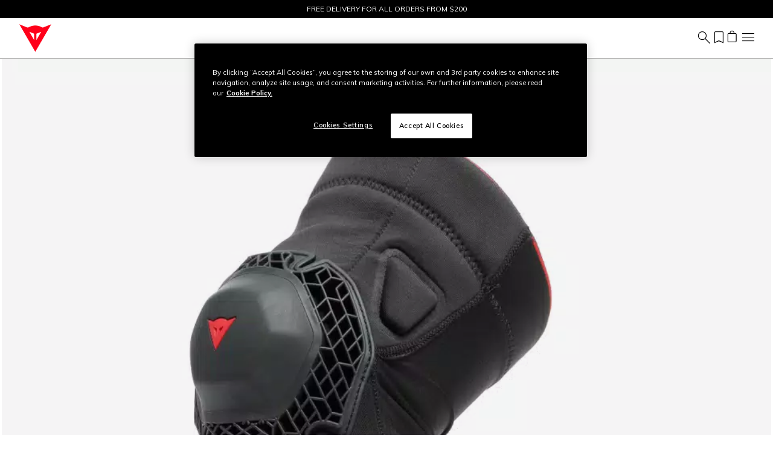

--- FILE ---
content_type: text/html;charset=UTF-8
request_url: https://www.dainese.com/us/en/enduro-knee-guards-2-203879722001007.html
body_size: 39168
content:
<!DOCTYPE html>
<html lang="en">
<head>
<!--[if gt IE 9]><!-->
<script>//common/scripts.isml</script>
<script defer type="text/javascript" src="/on/demandware.static/Sites-dainese-us-Site/-/en_US/v1763100327705/js/critical.js"></script>
<script defer type="text/javascript" src="/on/demandware.static/Sites-dainese-us-Site/-/en_US/v1763100327705/js/main.js"></script>



    




    
        <script defer type="text/javascript" src="/on/demandware.static/Sites-dainese-us-Site/-/en_US/v1763100327705/js/productDetail.js"></script>
    

    
        <script defer type="text/javascript" src="https://www.google.com/recaptcha/api.js?render=6LdoYMYeAAAAABd1VCRlRat-UbpTkuk66FYxxR09"></script>
    







<!--<![endif]-->
<meta charset=UTF-8 />

<meta http-equiv="x-ua-compatible" content="ie=edge" />

<meta name="viewport" content="width=device-width, initial-scale=1" />

<title>
    ENDURO KNEE GUARDS 2
</title>

<meta name="description" content="Dainese" />
<meta name="keywords" content="" />









    
    
        <meta name="robots" content="index, follow" />
    









    <script type="application/ld+json">
        {"@context":"http://schema.org/","@type":"Product","name":"ENDURO KNEE GUARDS 2","description":"Two years of research into races and high performance materials were necessary to develop the most advanced Dainese knee pad of all time.","mpn":"203879722001007","sku":"203879722001007","image":["https://dainese-cdn.thron.com/delivery/public/image/dainese/3898789b-58d7-4657-9660-221d053c98b8/px6qct/std/960x960/203879722_001_11.jpeg?format=webp&quality=auto-medium","https://dainese-cdn.thron.com/delivery/public/image/dainese/2d050fb9-1536-4e45-9288-c1b73054377f/px6qct/std/960x960/203879722_001_F.jpeg?format=webp&quality=auto-medium","https://dainese-cdn.thron.com/delivery/public/image/dainese/3edb1e9c-8b36-4556-85ba-d905e96e9ddd/px6qct/std/960x960/203879722_001_01.jpeg?format=webp&quality=auto-medium","https://dainese-cdn.thron.com/delivery/public/image/dainese/70361158-ad82-4a2c-9a9c-a829060eaad0/px6qct/std/960x960/203879722_001_02.jpeg?format=webp&quality=auto-medium","https://dainese-cdn.thron.com/delivery/public/image/dainese/1884016a-fab4-4fe2-9f83-cacf238ed4fb/px6qct/std/960x960/203879722_001_03.jpeg?format=webp&quality=auto-medium","https://dainese-cdn.thron.com/delivery/public/image/dainese/3c8d93fc-8872-4b8a-ac89-66147d0967cb/px6qct/std/960x960/203879722_001_04.jpeg?format=webp&quality=auto-medium","https://dainese-cdn.thron.com/delivery/public/image/dainese/2b3d671d-1cbe-4a89-83ad-37d7ace17fc4/px6qct/std/960x960/203879722_001_05.jpeg?format=webp&quality=auto-medium","https://dainese-cdn.thron.com/delivery/public/image/dainese/44294698-6a53-4f09-84e6-51ef306741b2/px6qct/std/960x960/203879722_001_06.jpeg?format=webp&quality=auto-medium","https://dainese-cdn.thron.com/delivery/public/image/dainese/a4158265-c599-4c7d-9eae-183bac55cdae/px6qct/std/960x960/203879722_001_07.jpeg?format=webp&quality=auto-medium","https://dainese-cdn.thron.com/delivery/public/image/dainese/cf797b84-5acc-4bd1-b1c2-2e609dad5f50/px6qct/std/960x960/203879722_001_09.jpeg?format=webp&quality=auto-medium","https://dainese-cdn.thron.com/delivery/public/image/dainese/0acca0fd-732a-4938-a860-88479741de62/px6qct/std/960x960/203879722_001_10.jpeg?format=webp&quality=auto-medium","https://dainese-cdn.thron.com/delivery/public/image/dainese/af233086-1638-4337-8301-4a3c1c901e92/px6qct/std/960x960/203879722_001_08.jpeg?format=webp&quality=auto-medium"],"offers":{"url":{},"@type":"Offer","priceCurrency":"USD","price":"119.95","availability":"http://schema.org/OutOfStock"}}
    </script>


<link rel="apple-touch-icon" sizes="180x180" href="/on/demandware.static/Sites-dainese-us-Site/-/default/dw96077e7d/images/favicons/apple-touch-icon.png"/>
<link rel="icon" type="image/x-icon" href="/on/demandware.static/Sites-dainese-us-Site/-/default/dwff63fa0f/images/favicons/favicon.ico" />
<link rel="icon" type="image/png" href="/on/demandware.static/Sites-dainese-us-Site/-/default/dw106d547a/images/favicons/favicon-196x196.png" sizes="196x196" />
<link rel="icon" type="image/png" href="/on/demandware.static/Sites-dainese-us-Site/-/default/dwbf99ca8a/images/favicons/favicon-96x96.png" sizes="96x96" />
<link rel="icon" type="image/png" href="/on/demandware.static/Sites-dainese-us-Site/-/default/dwba8cb5be/images/favicons/favicon-32x32.png" sizes="32x32" />
<link rel="icon" type="image/png" href="/on/demandware.static/Sites-dainese-us-Site/-/default/dwc7ae8e60/images/favicons/favicon-16x16.png" sizes="16x16" />
<link rel="icon" type="image/png" href="/on/demandware.static/Sites-dainese-us-Site/-/default/dw68bbebc1/images/favicons/favicon-128x128.png" sizes="128x128" />
<meta name="msapplication-TileColor" content="#f5f5f5"/>
<meta name="theme-color" content="#ffffff"/>



<link rel="preconnect" href="https://www.googletagmanager.com" />
<link rel="preconnect" href="https://www.google-analytics.com" />
<link rel="preconnect" href="https://dainese-cdn.thron.com" />
<link rel="preconnect" href="https://js.hsforms.net" />
<link rel="preconnect" href="https://www.google.com" />
<link rel="preconnect" href="https://www.gstatic.com" crossorigin="use-credentials" />
<link rel="preconnect" href="https://appleid.cdn-apple.com" crossorigin />





<style>
    /* latin */
    @font-face {
    font-family: 'Mulish';
    font-style: normal;
    font-weight: 200 1000;
    font-display: block;
    src: url(/on/demandware.static/Sites-dainese-us-Site/-/default/dw5a03ec9d/font/mulish.woff2) format('woff2');
    unicode-range: U+0000-00FF, U+0131, U+0152-0153, U+02BB-02BC, U+02C6, U+02DA, U+02DC, U+0304, U+0308, U+0329, U+2000-206F, U+20AC, U+2122, U+2191, U+2193, U+2212, U+2215, U+FEFF, U+FFFD;
    }


    /* latin */
    @font-face {
    font-family: 'Source Code Pro';
    font-style: normal;
    font-weight: 200 900;
    font-display: block;
    src: url(/on/demandware.static/Sites-dainese-us-Site/-/default/dw905535de/font/sourceCodePro.woff2) format('woff2');
    unicode-range: U+0000-00FF, U+0131, U+0152-0153, U+02BB-02BC, U+02C6, U+02DA, U+02DC, U+0304, U+0308, U+0329, U+2000-206F, U+20AC, U+2122, U+2191, U+2193, U+2212, U+2215, U+FEFF, U+FFFD;
    }

    /* fallback */
    @font-face {
    font-family: 'Material Symbols Outlined';
    font-style: normal;
    font-weight: 200;
    font-display: block;
    src: url(/on/demandware.static/Sites-dainese-us-Site/-/default/dwb568689a/font/materialSymbolsOutlined.woff2) format('woff2');
    }

    .material-symbols-outlined {
    /* stylelint-disable-next-line font-family-no-missing-generic-family-keyword */
    font-family: 'Material Symbols Outlined';
    font-weight: normal;
    font-style: normal;
    font-size: 24px;
    line-height: 1;
    letter-spacing: normal;
    text-transform: none;
    display: inline-block;
    white-space: nowrap;
    word-wrap: normal;
    direction: ltr;
    -webkit-font-feature-settings: 'liga';
    -webkit-font-smoothing: antialiased;
    }
</style>


<link rel="stylesheet"  href="/on/demandware.static/Sites-dainese-us-Site/-/en_US/v1763100327705/css/critical.css" />
<link rel="stylesheet" href="/on/demandware.static/Sites-dainese-us-Site/-/en_US/v1763100327705/css/global.css" />

    <link rel="stylesheet" href="/on/demandware.static/Sites-dainese-us-Site/-/en_US/v1763100327705/css/product/detail.css"  />












    <script>
        var yotpoAppKey = 'dSwA0b8IaYpx7S4b6kGFmHzf7urR3hlIbAd8b1pv';
        var yotpoStaticContentURL = 'https://staticw2.yotpo.com/';
        var yotpoURL = yotpoStaticContentURL + yotpoAppKey + '/widget.js';
        (function e() {
            var e = document.createElement("script");
                    e.type = "text/javascript",
                    e.async = true,
                    e.src = yotpoURL;
            var t = document.getElementsByTagName("script")[0];
            t.parentNode.insertBefore(e, t)
        })();
    </script>
    
    





<script defer type="text/javascript" src="/on/demandware.static/Sites-dainese-us-Site/-/en_US/v1763100327705/js/clientSideEvent.js"></script>







    <script>
       window.dataLayer = window.dataLayer || [];
    </script>
    
        



<script>
    var tempDlValues = '{"event":"pageview","page":{"page_type":"product","page_language":"en","page_status_code":"200","page_country":"US","device_type":"d"},"user":{"user_hashed_email":"","user_email":"","user_id":"","user_birthdate":"","user_country":"","user_language":"","user_gender":"","user_status":"not_logged"}}';;
    dataLayer.push(JSON.parse(tempDlValues));
</script>

    
    
        
        <script>(function(w,d,s,l,i){w[l]=w[l]||[];w[l].push({'gtm.start':
        new Date().getTime(),event:'gtm.js'});var f=d.getElementsByTagName(s)[0],
        j=d.createElement(s),dl=l!='dataLayer'?'&l='+l:'';j.async=true;j.src=
        'https://www.googletagmanager.com/gtm.js?id='+i+dl;f.parentNode.insertBefore(j,f);
        })(window,document,'script','dataLayer','GTM-5NZ75B8');</script>
        
    

    
    
    
        
        <script>(function(w,d,s,l,i){w[l]=w[l]||[];w[l].push({'gtm.start':
        new Date().getTime(),event:'gtm.js'});var f=d.getElementsByTagName(s)[0],
        j=d.createElement(s),dl=l!='dataLayer'?'&l='+l:'';j.async=true;j.src='https://trckng.dainese.com/trowroxj.js?st='+i+dl;f.parentNode.insertBefore(j,f);
        })(window,document,'script','dataLayer','MXHD9VHK');</script>
        
    

    
    

    <script>
        var gtmEventLayer = '{"event":"view_item","view_type":"page","ecommerce":{"currency":"USD","items":[{"item_id":"203879722001007","item_name":"enduro knee guards 2","index":0,"item_brand":"dainese","item_category":"","item_category2":"","item_category3":"","item_list_id":"","item_list_name":"","item_variant":"black","item_type":"product","price":119.95,"quantity":1,"item_sku":"203879722","currency":"USD","net_price":119.95,"item_promotion":"","discount":"","item_size":"B007","item_availability":"out of stock","item_gender":"Men","item_age":"","item_isdiscounted":false,"stock_quantity":0,"product_family_id":"87","product_category_id":"070","product_category":"safety knee","product_segment_id":"110","product_segment":"protection","product_material_id":"140","product_material":"hard protector","helmet_shell_id":"","helmet_shell":"","product_line_id":"03","product_line":"multisport  wheels"}]}}';
        window.dataLayer.push({ ecommerce: null });
        window.dataLayer.push(JSON.parse(gtmEventLayer));
    </script>






<link rel="canonical" href="https://www.dainese.com/us/en/enduro-knee-guards-2-203879722001007.html" />

<script type="text/javascript">//<!--
/* <![CDATA[ (head-active_data.js) */
var dw = (window.dw || {});
dw.ac = {
    _analytics: null,
    _events: [],
    _category: "",
    _searchData: "",
    _anact: "",
    _anact_nohit_tag: "",
    _analytics_enabled: "true",
    _timeZone: "US/Pacific",
    _capture: function(configs) {
        if (Object.prototype.toString.call(configs) === "[object Array]") {
            configs.forEach(captureObject);
            return;
        }
        dw.ac._events.push(configs);
    },
	capture: function() { 
		dw.ac._capture(arguments);
		// send to CQ as well:
		if (window.CQuotient) {
			window.CQuotient.trackEventsFromAC(arguments);
		}
	},
    EV_PRD_SEARCHHIT: "searchhit",
    EV_PRD_DETAIL: "detail",
    EV_PRD_RECOMMENDATION: "recommendation",
    EV_PRD_SETPRODUCT: "setproduct",
    applyContext: function(context) {
        if (typeof context === "object" && context.hasOwnProperty("category")) {
        	dw.ac._category = context.category;
        }
        if (typeof context === "object" && context.hasOwnProperty("searchData")) {
        	dw.ac._searchData = context.searchData;
        }
    },
    setDWAnalytics: function(analytics) {
        dw.ac._analytics = analytics;
    },
    eventsIsEmpty: function() {
        return 0 == dw.ac._events.length;
    }
};
/* ]]> */
// -->
</script>
<script type="text/javascript">//<!--
/* <![CDATA[ (head-cquotient.js) */
var CQuotient = window.CQuotient = {};
CQuotient.clientId = 'bbhh-Dainese_US';
CQuotient.realm = 'BKXJ';
CQuotient.siteId = 'dainese-us';
CQuotient.instanceType = 'prd';
CQuotient.locale = 'en_US';
CQuotient.fbPixelId = '__UNKNOWN__';
CQuotient.activities = [];
CQuotient.cqcid='';
CQuotient.cquid='';
CQuotient.cqeid='';
CQuotient.cqlid='';
CQuotient.apiHost='api.cquotient.com';
/* Turn this on to test against Staging Einstein */
/* CQuotient.useTest= true; */
CQuotient.useTest = ('true' === 'false');
CQuotient.initFromCookies = function () {
	var ca = document.cookie.split(';');
	for(var i=0;i < ca.length;i++) {
	  var c = ca[i];
	  while (c.charAt(0)==' ') c = c.substring(1,c.length);
	  if (c.indexOf('cqcid=') == 0) {
		CQuotient.cqcid=c.substring('cqcid='.length,c.length);
	  } else if (c.indexOf('cquid=') == 0) {
		  var value = c.substring('cquid='.length,c.length);
		  if (value) {
		  	var split_value = value.split("|", 3);
		  	if (split_value.length > 0) {
			  CQuotient.cquid=split_value[0];
		  	}
		  	if (split_value.length > 1) {
			  CQuotient.cqeid=split_value[1];
		  	}
		  	if (split_value.length > 2) {
			  CQuotient.cqlid=split_value[2];
		  	}
		  }
	  }
	}
}
CQuotient.getCQCookieId = function () {
	if(window.CQuotient.cqcid == '')
		window.CQuotient.initFromCookies();
	return window.CQuotient.cqcid;
};
CQuotient.getCQUserId = function () {
	if(window.CQuotient.cquid == '')
		window.CQuotient.initFromCookies();
	return window.CQuotient.cquid;
};
CQuotient.getCQHashedEmail = function () {
	if(window.CQuotient.cqeid == '')
		window.CQuotient.initFromCookies();
	return window.CQuotient.cqeid;
};
CQuotient.getCQHashedLogin = function () {
	if(window.CQuotient.cqlid == '')
		window.CQuotient.initFromCookies();
	return window.CQuotient.cqlid;
};
CQuotient.trackEventsFromAC = function (/* Object or Array */ events) {
try {
	if (Object.prototype.toString.call(events) === "[object Array]") {
		events.forEach(_trackASingleCQEvent);
	} else {
		CQuotient._trackASingleCQEvent(events);
	}
} catch(err) {}
};
CQuotient._trackASingleCQEvent = function ( /* Object */ event) {
	if (event && event.id) {
		if (event.type === dw.ac.EV_PRD_DETAIL) {
			CQuotient.trackViewProduct( {id:'', alt_id: event.id, type: 'raw_sku'} );
		} // not handling the other dw.ac.* events currently
	}
};
CQuotient.trackViewProduct = function(/* Object */ cqParamData){
	var cq_params = {};
	cq_params.cookieId = CQuotient.getCQCookieId();
	cq_params.userId = CQuotient.getCQUserId();
	cq_params.emailId = CQuotient.getCQHashedEmail();
	cq_params.loginId = CQuotient.getCQHashedLogin();
	cq_params.product = cqParamData.product;
	cq_params.realm = cqParamData.realm;
	cq_params.siteId = cqParamData.siteId;
	cq_params.instanceType = cqParamData.instanceType;
	cq_params.locale = CQuotient.locale;
	
	if(CQuotient.sendActivity) {
		CQuotient.sendActivity(CQuotient.clientId, 'viewProduct', cq_params);
	} else {
		CQuotient.activities.push({activityType: 'viewProduct', parameters: cq_params});
	}
};
/* ]]> */
// -->
</script>


    <link rel="alternate" href="https://www.dainese.com/ad/es/enduro-knee-guards-2-203879722001007.html" hreflang="es-ad"/>

    <link rel="alternate" href="https://www.dainese.com/ad/fr/enduro-knee-guards-2-203879722001007.html" hreflang="fr-ad"/>

    <link rel="alternate" href="https://www.dainese.com/at/de/enduro-knee-guards-2-203879722001007.html" hreflang="de-at"/>

    <link rel="alternate" href="https://www.dainese.com/be/fr/enduro-knee-guards-2-203879722001007.html" hreflang="fr-be"/>

    <link rel="alternate" href="https://www.dainese.com/be/nl/enduro-kniebeschermers-2-203879722001007.html" hreflang="nl-be"/>

    <link rel="alternate" href="https://www.dainese.com/ba/en/enduro-knee-guards-2-203879722001007.html" hreflang="en-ba"/>

    <link rel="alternate" href="https://www.dainese.com/bg/en/enduro-knee-guards-2-203879722001007.html" hreflang="en-bg"/>

    <link rel="alternate" href="https://www.dainese.com/ca/en/enduro-knee-guards-2-203879722001007.html" hreflang="en-ca"/>

    <link rel="alternate" href="https://www.dainese.com/ca/fr/enduro-knee-guards-2-203879722001007.html" hreflang="fr-ca"/>

    <link rel="alternate" href="https://www.dainese.com/hr/en/enduro-knee-guards-2-203879722001007.html" hreflang="en-hr"/>

    <link rel="alternate" href="https://www.dainese.com/cy/en/enduro-knee-guards-2-203879722001007.html" hreflang="en-cy"/>

    <link rel="alternate" href="https://www.dainese.com/cz/en/enduro-knee-guards-2-203879722001007.html" hreflang="en-cz"/>

    <link rel="alternate" href="https://www.dainese.com/dk/en/enduro-knee-guards-2-203879722001007.html" hreflang="en-dk"/>

    <link rel="alternate" href="https://www.dainese.com/ee/en/enduro-knee-guards-2-203879722001007.html" hreflang="en-ee"/>

    <link rel="alternate" href="https://www.dainese.com/fi/en/enduro-knee-guards-2-203879722001007.html" hreflang="en-fi"/>

    <link rel="alternate" href="https://www.dainese.com/fr/fr/enduro-knee-guards-2-203879722001007.html" hreflang="fr-fr"/>

    <link rel="alternate" href="https://www.dainese.com/de/de/enduro-knee-guards-2-203879722001007.html" hreflang="de-de"/>

    <link rel="alternate" href="https://www.dainese.com/gi/en/enduro-knee-guards-2-203879722001007.html" hreflang="en-gi"/>

    <link rel="alternate" href="https://www.dainese.com/gr/en/enduro-knee-guards-2-203879722001007.html" hreflang="en-gr"/>

    <link rel="alternate" href="https://www.dainese.com/hu/en/enduro-knee-guards-2-203879722001007.html" hreflang="en-hu"/>

    <link rel="alternate" href="https://www.dainese.com/is/en/enduro-knee-guards-2-203879722001007.html" hreflang="en-is"/>

    <link rel="alternate" href="https://www.dainese.com/ie/en/enduro-knee-guards-2-203879722001007.html" hreflang="en-ie"/>

    <link rel="alternate" href="https://www.dainese.com/im/en/enduro-knee-guards-2-203879722001007.html" hreflang="en-im"/>

    <link rel="alternate" href="https://www.dainese.com/it/it/enduro-knee-guards-2-203879722001007.html" hreflang="it-it"/>

    <link rel="alternate" href="https://www.dainese.com/kw/en/enduro-knee-guards-2-203879722001007.html" hreflang="en-kw"/>

    <link rel="alternate" href="https://www.dainese.com/lv/en/enduro-knee-guards-2-203879722001007.html" hreflang="en-lv"/>

    <link rel="alternate" href="https://www.dainese.com/li/de/enduro-knee-guards-2-203879722001007.html" hreflang="de-li"/>

    <link rel="alternate" href="https://www.dainese.com/lt/en/enduro-knee-guards-2-203879722001007.html" hreflang="en-lt"/>

    <link rel="alternate" href="https://www.dainese.com/lu/fr/enduro-knee-guards-2-203879722001007.html" hreflang="fr-lu"/>

    <link rel="alternate" href="https://www.dainese.com/lu/de/enduro-knee-guards-2-203879722001007.html" hreflang="de-lu"/>

    <link rel="alternate" href="https://www.dainese.com/lu/nl/enduro-kniebeschermers-2-203879722001007.html" hreflang="nl-lu"/>

    <link rel="alternate" href="https://www.dainese.com/mt/en/enduro-knee-guards-2-203879722001007.html" hreflang="en-mt"/>

    <link rel="alternate" href="https://www.dainese.com/mc/fr/enduro-knee-guards-2-203879722001007.html" hreflang="fr-mc"/>

    <link rel="alternate" href="https://www.dainese.com/nl/nl/enduro-kniebeschermers-2-203879722001007.html" hreflang="nl-nl"/>

    <link rel="alternate" href="https://www.dainese.com/nl/en/enduro-knee-guards-2-203879722001007.html" hreflang="en-nl"/>

    <link rel="alternate" href="https://www.dainese.com/nc/en/enduro-knee-guards-2-203879722001007.html" hreflang="en-nc"/>

    <link rel="alternate" href="https://www.dainese.com/nz/en/enduro-knee-guards-2-203879722001007.html" hreflang="en-nz"/>

    <link rel="alternate" href="https://www.dainese.com/pl/en/enduro-knee-guards-2-203879722001007.html" hreflang="en-pl"/>

    <link rel="alternate" href="https://www.dainese.com/pt/en/enduro-knee-guards-2-203879722001007.html" hreflang="en-pt"/>

    <link rel="alternate" href="https://www.dainese.com/ro/en/enduro-knee-guards-2-203879722001007.html" hreflang="en-ro"/>

    <link rel="alternate" href="https://www.dainese.com/sm/it/enduro-knee-guards-2-203879722001007.html" hreflang="it-sm"/>

    <link rel="alternate" href="https://www.dainese.com/rs/en/enduro-knee-guards-2-203879722001007.html" hreflang="en-rs"/>

    <link rel="alternate" href="https://www.dainese.com/sk/en/enduro-knee-guards-2-203879722001007.html" hreflang="en-sk"/>

    <link rel="alternate" href="https://www.dainese.com/si/en/enduro-knee-guards-2-203879722001007.html" hreflang="en-si"/>

    <link rel="alternate" href="https://www.dainese.com/za/en/enduro-knee-guards-2-203879722001007.html" hreflang="en-za"/>

    <link rel="alternate" href="https://www.dainese.com/enduro-knee-guards-2-203879722001007.html" hreflang="en-kr"/>

    <link rel="alternate" href="https://www.dainese.com/es/es/enduro-knee-guards-2-203879722001007.html" hreflang="es-es"/>

    <link rel="alternate" href="https://www.dainese.com/se/en/enduro-knee-guards-2-203879722001007.html" hreflang="en-se"/>

    <link rel="alternate" href="https://www.dainese.com/ch/de/enduro-knee-guards-2-203879722001007.html" hreflang="de-ch"/>

    <link rel="alternate" href="https://www.dainese.com/ch/it/enduro-knee-guards-2-203879722001007.html" hreflang="it-ch"/>

    <link rel="alternate" href="https://www.dainese.com/ch/fr/enduro-knee-guards-2-203879722001007.html" hreflang="fr-ch"/>

    <link rel="alternate" href="https://www.dainese.com/th/en/enduro-knee-guards-2-203879722001007.html" hreflang="en-th"/>

    <link rel="alternate" href="https://www.dainese.com/ae/en/enduro-knee-guards-2-203879722001007.html" hreflang="en-ae"/>

    <link rel="alternate" href="https://www.dainese.com/gb/en/enduro-knee-guards-2-203879722001007.html" hreflang="en-gb"/>

    <link rel="alternate" href="https://www.dainese.com/us/en/enduro-knee-guards-2-203879722001007.html" hreflang="en-us"/>

    <link rel="alternate" href="https://www.dainese.com/va/it/enduro-knee-guards-2-203879722001007.html" hreflang="it-va"/>



</head>
<body data-editmode="false">
<a href="#maincontent" class="skip" aria-label="Skip to main content">Skip to main content</a>
<a href="#footercontent" class="skip" aria-label="Skip to footer content">Skip to footer content</a>

<div id="recaptcha-key" data-recaptcha="6LdoYMYeAAAAABd1VCRlRat-UbpTkuk66FYxxR09"></div>


<div class="page" data-action="Product-Show" data-querystring="pid=203879722001007">













<header class="fixed-top white">
    <div style="color:#FFF;background:#000"
        class="header-banner slide-up position-relative">
        <div style="color:#FFF" class="container swiper swiper-fade fs-7">
            <div class="swiper-wrapper">
                
	 


	
    
        <div class="content-body swiper-slide">
            EXTRA 20% OFF <a href="https://www.dainese.com/us/en/outlet/"> PAST SEASON ITEMS</a></u>
        </div>
    
        <div class="content-body swiper-slide">
            FREE DELIVERY FOR ALL ORDERS FROM $200
        </div>
    
        <div class="content-body swiper-slide">
            FREE RETURNS UP TO 15 DAYS
        </div>
    
        <div class="content-body swiper-slide">
            <p><a href="https://www.dainese.com/us/en/dainese-stores.html" style="text-decoration:none">FREE DELIVERY AND RETURNS AT <u>DAINESE STORES</u></a></p>
        </div>
    
 
	
            </div>
        </div>
        

    </div>
    <nav class="navbar navbar-expand-xl px-0 py-2 py-xl-0">
        <div class="container-fluid">
            <a class="logo-home navbar-brand d-block" href="https://www.dainese.com/us/en/" title="Dainese Home">
    <img height="50" width="60" class="img-fluid" src="/on/demandware.static/Sites-dainese-us-Site/-/default/dwc39283a3/images/logo.svg"
        alt="Dainese"
        title="Dainese" />
</a>
            
                
                















    
    <div class="offcanvas offcanvas-end menu-shop " tabindex="-1" aria-labelledby="menu sop">
        <div class="offcanvas-header border-bottom border-gray">
            <button class="btn-close" type="button" data-bs-dismiss="offcanvas" aria-label="Close">
                <span data-icon="close" class=" isicon material-symbols-outlined "></span>
            </button>
        </div>
        <div class="offcanvas-body d-flex flex-column">
            <ul class="nav navbar-nav mx-xl-auto gap-3 gap-xl-0 py-4 py-xl-0"><li class="nav-item">













    
    <a href="https://www.dainese.com/us/en/airbag.html" title="AIRBAG"
        target="_self" class="dropdown-toggle nav-link d-none d-xl-block justify-content-between align-items-center"
        >
        AIRBAG
    </a>
    
    <a data-bs-auto-close="outside" data-bs-toggle="dropdown" href="https://www.dainese.com/us/en/airbag.html" title="AIRBAG"
        target="_self" class="dropdown-toggle nav-link d-flex d-xl-none justify-content-between align-items-center"
        >
        AIRBAG
        
            <span data-icon="chevron_right" class=" isicon material-symbols-outlined  display-inline mx-0 float-end"></span>
        
    </a>



    <ul data-bs-popper="static" class="dropdown-menu megamenu">
        
            <div class="nav-back d-xl-none border-bottom border-gray px-4 py-2 mb-4 d-flex align-items-center">
                <span data-icon="arrow_back" class=" isicon material-symbols-outlined  me-2"></span>
                <span class="display-7">
                    AIRBAG
                </span>
            </div>
            <li class="container-fluid py-xl-3 bg-white">
                <div class="row">
                    <div class="position-static d-xl-flex gap-1 col-xl-12"><div class="dropdown-submenu flex-grow-1"><div class="experience-region experience-row"></div>
</div><div class="dropdown-submenu flex-grow-1"><div class="experience-region experience-row"><div class="experience-component experience-commerce_menu-promotionalBanner">











<div class="promotional-banner">
    
        <div class="d-none d-xl-block pb-xl-3">&nbsp;</div>
    
    <a class="d-xl-block " href="https://www.dainese.com/us/en/airbag.html" >

        <figure class="mainbanner-figure mh-100  mb-2">
            
            
                <picture>
                    <img width="330" height="180" loading="lazy" fetchpriority="low" style="--focal-point-x:null;--focal-point-y:null" class="img-fluid mh-100 mw-100 w-md-100 w-xl-auto" src="https://dainese-cdn.thron.com/delivery/public/image/dainese/70ebd927-3b51-40cd-9c76-d50f88be4195/i1ibhs/std/400x230/cervello_mobile-750x750?format=webp&amp;quality=auto-medium"
                        alt="" title="" />
                </picture>
            
        </figure>
    </a>
    <div class="subline pb-xl-2">
        
            <a class="display-7 fw-bold text-decoration-none fs-xl-5 fs-md-6 fs-7" href="https://www.dainese.com/us/en/airbag.html" >
                D-Air&reg; System
            </a>
        
    </div>
</div></div></div>
</div><div class="dropdown-submenu flex-grow-1"><div class="experience-region experience-row"><div class="experience-component experience-commerce_menu-promotionalBanner">











<div class="promotional-banner">
    
        <div class="d-none d-xl-block pb-xl-3">&nbsp;</div>
    
    <a class="d-xl-block " href="https://www.dainese.com/us/en/airbag-d-air/racing.html" >

        <figure class="mainbanner-figure mh-100  mb-2">
            
            
                <picture>
                    <img width="330" height="180" loading="lazy" fetchpriority="low" style="--focal-point-x:null;--focal-point-y:null" class="img-fluid mh-100 mw-100 w-md-100 w-xl-auto" src="https://dainese-cdn.thron.com/delivery/public/image/dainese/62fc905f-fd21-421d-b75e-d45f3df5c527/ukggir/std/400x230/d-air-system-category_racetrack_1000x700?format=webp&amp;quality=auto-medium"
                        alt="" title="" />
                </picture>
            
        </figure>
    </a>
    <div class="subline pb-xl-2">
        
            <a class="display-7 fw-bold text-decoration-none fs-xl-5 fs-md-6 fs-7" href="https://www.dainese.com/us/en/airbag-d-air/racing.html" >
                Racing
            </a>
        
    </div>
</div></div></div>
</div><div class="dropdown-submenu flex-grow-1"><div class="experience-region experience-row"><div class="experience-component experience-commerce_menu-promotionalBanner">











<div class="promotional-banner">
    
        <div class="d-none d-xl-block pb-xl-3">&nbsp;</div>
    
    <a class="d-xl-block " href="https://www.dainese.com/?cid=road" >

        <figure class="mainbanner-figure mh-100  mb-2">
            
            
                <picture>
                    <img width="330" height="180" loading="lazy" fetchpriority="low" style="--focal-point-x:null;--focal-point-y:null" class="img-fluid mh-100 mw-100 w-md-100 w-xl-auto" src="https://dainese-cdn.thron.com/delivery/public/image/dainese/e45d17e1-f187-43cd-a5d7-593b5f1232e2/uipjid/std/400x230/d-air-system-category_road_1000x700?format=webp&amp;quality=auto-medium"
                        alt="" title="" />
                </picture>
            
        </figure>
    </a>
    <div class="subline pb-xl-2">
        
            <a class="display-7 fw-bold text-decoration-none fs-xl-5 fs-md-6 fs-7" href="https://www.dainese.com/?cid=road" >
                Road
            </a>
        
    </div>
</div></div></div>
</div><div class="dropdown-submenu flex-grow-1"><div class="experience-region experience-row"><div class="experience-component experience-commerce_menu-promotionalBanner">











<div class="promotional-banner">
    
        <div class="d-none d-xl-block pb-xl-3">&nbsp;</div>
    
    <a class="d-xl-block " href="https://www.dainese.com/us/en/airbag-d-air/ski.html" >

        <figure class="mainbanner-figure mh-100  mb-2">
            
            
                <picture>
                    <img width="330" height="180" loading="lazy" fetchpriority="low" style="--focal-point-x:null;--focal-point-y:null" class="img-fluid mh-100 mw-100 w-md-100 w-xl-auto" src="https://dainese-cdn.thron.com/delivery/public/image/dainese/df54b069-8e05-4e56-bf7b-1872015ae275/kcn9j7/std/400x230/d-air-system-category_ski_1000x700?format=webp&amp;quality=auto-medium"
                        alt="" title="" />
                </picture>
            
        </figure>
    </a>
    <div class="subline pb-xl-2">
        
            <a class="display-7 fw-bold text-decoration-none fs-xl-5 fs-md-6 fs-7" href="https://www.dainese.com/us/en/airbag-d-air/ski.html" >
                Ski
            </a>
        
    </div>
</div></div></div>
</div><div class="dropdown-submenu flex-grow-1"><div class="experience-region experience-row"><div class="experience-component experience-commerce_menu-promotionalBanner">











<div class="promotional-banner">
    
        <div class="d-none d-xl-block pb-xl-3">&nbsp;</div>
    
    <a class="d-xl-block " href="https://www.dainese.com/us/en/airbag-d-air/d-air-installation.html" >

        <figure class="mainbanner-figure mh-100  mb-2">
            
            
                <picture>
                    <img width="330" height="180" loading="lazy" fetchpriority="low" style="--focal-point-x:null;--focal-point-y:null" class="img-fluid mh-100 mw-100 w-md-100 w-xl-auto" src="https://dainese-cdn.thron.com/delivery/public/image/dainese/4a236418-106c-4cb5-ae7b-ddde069bbd9e/skyr7h/std/400x230/d-air-app-header?format=webp&amp;quality=auto-medium"
                        alt="" title="" />
                </picture>
            
        </figure>
    </a>
    <div class="subline pb-xl-2">
        
            <a class="display-7 fw-bold text-decoration-none fs-xl-5 fs-md-6 fs-7" href="https://www.dainese.com/us/en/airbag-d-air/d-air-installation.html" >
                D-Air&reg; Installation
            </a>
        
    </div>
</div></div></div>
</div></div>
                </div>
            </li>
        
    </ul>
</li><li class="nav-item">













    
    <a href="https://www.dainese.com/us/en/motorbike/" title="Motorbike"
        target="_self" class="dropdown-toggle nav-link d-none d-xl-block justify-content-between align-items-center"
        >
        Motorbike
    </a>
    
    <a data-bs-auto-close="outside" data-bs-toggle="dropdown" href="https://www.dainese.com/us/en/motorbike/" title="Motorbike"
        target="_self" class="dropdown-toggle nav-link d-flex d-xl-none justify-content-between align-items-center"
        >
        Motorbike
        
            <span data-icon="chevron_right" class=" isicon material-symbols-outlined  display-inline mx-0 float-end"></span>
        
    </a>



    <ul data-bs-popper="static" class="dropdown-menu megamenu">
        
            <div class="nav-back d-xl-none border-bottom border-gray px-4 py-2 mb-4 d-flex align-items-center">
                <span data-icon="arrow_back" class=" isicon material-symbols-outlined  me-2"></span>
                <span class="display-7">
                    Motorbike
                </span>
            </div>
            <li class="container-fluid py-xl-3 bg-white">
                <div class="row">
                    <div class="position-static d-xl-flex gap-1 col-xl-12"><div class="dropdown-submenu flex-grow-1"><div class="experience-region experience-row"></div>
</div><div class="dropdown-submenu flex-grow-1"><div class="experience-region experience-row"><div class="experience-component experience-commerce_menu-submenu-submenu">











<a data-bs-auto-close="outside" data-bs-toggle="dropdown" title="Men" href="https://www.dainese.com/us/en/motorbike/men/"
class="dropdown-toggle dropdown-header fw-bold text-decoration-none text-uppercase
pb-4 pb-xl-1 d-flex d-xl-block justify-content-between align-items-center"
style="color:#000000">
Men
<span data-icon="chevron_right" class=" isicon material-symbols-outlined  display-inline d-xl-none mx-0 float-end"></span>
</a>

<div class="dropdown-menu w-100 expanded">
    <div class="nav-back d-xl-none border-bottom border-gray mx-n6 px-4 py-2 mb-4 d-flex align-items-center mx-0 gap-2">
        <span data-icon="arrow_back" class=" isicon material-symbols-outlined "></span>
        <span class="display-7">
            Men
        </span>
    </div>
    
        
        <a href="/us/en/motorbike/men/leather-suits/" id="motorbike-men-leather_suits" class="dropdown-item" title="Leather Suits" >
        Leather Suits
        
            <span class="fw-bold text-uppercase align-text-top menu-item-label">
                NEW
            </span>
        
        
        </a>

    
        
        <a href="/us/en/motorbike/men/jackets/" id="motorbike-men-jackets" class="dropdown-item" title="Jackets" >
        Jackets
        
            <span class="fw-bold text-uppercase align-text-top menu-item-label">
                
            </span>
        
        
        </a>

    
        
        <a href="/us/en/motorbike/men/pants/" id="motorbike-men-pants" class="dropdown-item" title="Pants" >
        Pants
        
            <span class="fw-bold text-uppercase align-text-top menu-item-label">
                
            </span>
        
        
        </a>

    
        
        <a href="/us/en/motorbike/men/gloves/" id="motorbike-men-gloves" class="dropdown-item" title="Gloves" >
        Gloves
        
            <span class="fw-bold text-uppercase align-text-top menu-item-label">
                NEW
            </span>
        
        
        </a>

    
        
        <a href="/us/en/motorbike/men/boots/" id="motorbike-men-boots" class="dropdown-item" title="Boots" >
        Boots
        
            <span class="fw-bold text-uppercase align-text-top menu-item-label">
                NEW
            </span>
        
        
        </a>

    
        
        <a href="/us/en/motorbike/men/shoes/" id="motorbike-men-shoes" class="dropdown-item" title="Shoes" >
        Shoes
        
            <span class="fw-bold text-uppercase align-text-top menu-item-label">
                
            </span>
        
        
        </a>

    
        
        <a href="/us/en/motorbike/men/technical-layers/" id="motorbike-men-technical_layers" class="dropdown-item" title="Technical Layers" >
        Technical Layers
        
            <span class="fw-bold text-uppercase align-text-top menu-item-label">
                
            </span>
        
        
        </a>

    
        
        <a href="/us/en/motorbike/men/casual-wear/" id="motorbike-men-casual_wear" class="dropdown-item" title="Casual Wear" >
        Casual Wear
        
            <span class="fw-bold text-uppercase align-text-top menu-item-label">
                
            </span>
        
        
        </a>

    
    <div class="experience-region experience-subMenuItem"></div>
    
        <a href="https://www.dainese.com/us/en/motorbike/men/"
        class="dropdown-item fw-bold" title="View All"
        >View All</a>
    
</div></div></div>
</div><div class="dropdown-submenu flex-grow-1"><div class="experience-region experience-row"><div class="experience-component experience-commerce_menu-submenu-submenu">











<a data-bs-auto-close="outside" data-bs-toggle="dropdown" title="Women" href="https://www.dainese.com/us/en/motorbike/women/"
class="dropdown-toggle dropdown-header fw-bold text-decoration-none text-uppercase
pb-4 pb-xl-1 d-flex d-xl-block justify-content-between align-items-center"
style="color:#000000">
Women
<span data-icon="chevron_right" class=" isicon material-symbols-outlined  display-inline d-xl-none mx-0 float-end"></span>
</a>

<div class="dropdown-menu w-100 expanded">
    <div class="nav-back d-xl-none border-bottom border-gray mx-n6 px-4 py-2 mb-4 d-flex align-items-center mx-0 gap-2">
        <span data-icon="arrow_back" class=" isicon material-symbols-outlined "></span>
        <span class="display-7">
            Women
        </span>
    </div>
    
        
        <a href="/us/en/motorbike/women/leather-suits/" id="motorbike-women-leather_suits" class="dropdown-item" title="Leather Suits" >
        Leather Suits
        
            <span class="fw-bold text-uppercase align-text-top menu-item-label">
                
            </span>
        
        
        </a>

    
        
        <a href="/us/en/motorbike/women/jackets/" id="motorbike-women-jackets" class="dropdown-item" title="Jackets" >
        Jackets
        
            <span class="fw-bold text-uppercase align-text-top menu-item-label">
                
            </span>
        
        
        </a>

    
        
        <a href="/us/en/motorbike/women/pants/" id="motorbike-women-pants" class="dropdown-item" title="Pants" >
        Pants
        
            <span class="fw-bold text-uppercase align-text-top menu-item-label">
                
            </span>
        
        
        </a>

    
        
        <a href="/us/en/motorbike/women/gloves/" id="motorbike-women-gloves" class="dropdown-item" title="Gloves" >
        Gloves
        
            <span class="fw-bold text-uppercase align-text-top menu-item-label">
                
            </span>
        
        
        </a>

    
        
        <a href="/us/en/motorbike/women/boots/" id="motorbike-women-boots" class="dropdown-item" title="Boots" >
        Boots
        
            <span class="fw-bold text-uppercase align-text-top menu-item-label">
                NEW
            </span>
        
        
        </a>

    
        
        <a href="/us/en/motorbike/women/shoes/" id="motorbike-women-shoes" class="dropdown-item" title="Shoes" >
        Shoes
        
            <span class="fw-bold text-uppercase align-text-top menu-item-label">
                
            </span>
        
        
        </a>

    
        
        <a href="/us/en/motorbike/women/technical-layers/" id="motorbike-women-technical_layers" class="dropdown-item" title="Technical Layers" >
        Technical Layers
        
            <span class="fw-bold text-uppercase align-text-top menu-item-label">
                
            </span>
        
        
        </a>

    
        
        <a href="/us/en/motorbike/women/casual-wear/" id="motorbike-women-casual_wear" class="dropdown-item" title="Casual Wear" >
        Casual Wear
        
            <span class="fw-bold text-uppercase align-text-top menu-item-label">
                
            </span>
        
        
        </a>

    
    <div class="experience-region experience-subMenuItem"></div>
    
        <a href="https://www.dainese.com/us/en/motorbike/women/"
        class="dropdown-item fw-bold" title="View All"
        >View All</a>
    
</div></div></div>
</div><div class="dropdown-submenu flex-grow-1"><div class="experience-region experience-row"><div class="experience-component experience-commerce_menu-submenu-submenu">











<a data-bs-auto-close="outside" data-bs-toggle="dropdown" title="Protections" href="https://www.dainese.com/us/en/motorbike/protections/"
class="dropdown-toggle dropdown-header fw-bold text-decoration-none text-uppercase
pb-4 pb-xl-1 d-flex d-xl-block justify-content-between align-items-center"
style="color:#000000">
Protections
<span data-icon="chevron_right" class=" isicon material-symbols-outlined  display-inline d-xl-none mx-0 float-end"></span>
</a>

<div class="dropdown-menu w-100 expanded">
    <div class="nav-back d-xl-none border-bottom border-gray mx-n6 px-4 py-2 mb-4 d-flex align-items-center mx-0 gap-2">
        <span data-icon="arrow_back" class=" isicon material-symbols-outlined "></span>
        <span class="display-7">
            Protections
        </span>
    </div>
    
        
        <a href="/us/en/motorbike/protections/d-air-airbag/" id="motorbike-protections-dainese_d_air" class="dropdown-item" title="D-Air&reg; Airbag" >
        D-Air&reg; Airbag
        
            <span class="fw-bold text-uppercase align-text-top menu-item-label">
                
            </span>
        
        
        </a>

    
        
        <a href="/us/en/motorbike/protections/back/" id="motorbike-protections-back" class="dropdown-item" title="Back" >
        Back
        
            <span class="fw-bold text-uppercase align-text-top menu-item-label">
                
            </span>
        
        
        </a>

    
        
        <a href="/us/en/motorbike/protections/shoulders/" id="motorbike-protections-shoulders" class="dropdown-item" title="Shoulders" >
        Shoulders
        
            <span class="fw-bold text-uppercase align-text-top menu-item-label">
                
            </span>
        
        
        </a>

    
        
        <a href="/us/en/motorbike/protections/chest/" id="motorbike-protections-chest" class="dropdown-item" title="Chest" >
        Chest
        
            <span class="fw-bold text-uppercase align-text-top menu-item-label">
                
            </span>
        
        
        </a>

    
        
        <a href="/us/en/motorbike/protections/elbows/" id="motorbike-protections-elbows" class="dropdown-item" title="Elbows" >
        Elbows
        
            <span class="fw-bold text-uppercase align-text-top menu-item-label">
                
            </span>
        
        
        </a>

    
        
        <a href="/us/en/motorbike/protections/knees/" id="motorbike-protections-knees" class="dropdown-item" title="Knees" >
        Knees
        
            <span class="fw-bold text-uppercase align-text-top menu-item-label">
                
            </span>
        
        
        </a>

    
    <div class="experience-region experience-subMenuItem"><div class="experience-component experience-commerce_menu-submenu-submenuItem"><a href="https://www.dainese.com/us/en/agv-helmets/" class="dropdown-item "
title="AGV Helmets"

>
AGV Helmets

    <span class="fw-bold text-uppercase align-text-top menu-item-label">
        NEW
    </span>


</a></div></div>
    
        <a href="https://www.dainese.com/us/en/motorbike/protections/"
        class="dropdown-item fw-bold" title="View All"
        >View All</a>
    
</div></div><div class="experience-component experience-commerce_menu-submenu-submenu">











<a data-bs-auto-close="outside" data-bs-toggle="dropdown" title="Accessories" href="https://www.dainese.com/us/en/motorbike/accessories/"
class="dropdown-toggle dropdown-header fw-bold text-decoration-none text-uppercase
pb-4 pb-xl-1 d-flex d-xl-block justify-content-between align-items-center"
style="color:#000000">
Accessories
<span data-icon="chevron_right" class=" isicon material-symbols-outlined  display-inline d-xl-none mx-0 float-end"></span>
</a>

<div class="dropdown-menu w-100 expanded">
    <div class="nav-back d-xl-none border-bottom border-gray mx-n6 px-4 py-2 mb-4 d-flex align-items-center mx-0 gap-2">
        <span data-icon="arrow_back" class=" isicon material-symbols-outlined "></span>
        <span class="display-7">
            Accessories
        </span>
    </div>
    
        
        <a href="/us/en/motorbike/accessories/backpacks-e-bags/" id="motorbike-accessories-backpacks_and_bags" class="dropdown-item" title="Backpacks &amp; Bags" >
        Backpacks &amp; Bags
        
            <span class="fw-bold text-uppercase align-text-top menu-item-label">
                
            </span>
        
        
        </a>

    
        
        <a href="/us/en/motorbike/accessories/rain-gear/" id="motorbike-accessories-rain_gear" class="dropdown-item" title="Rain Gear" >
        Rain Gear
        
            <span class="fw-bold text-uppercase align-text-top menu-item-label">
                
            </span>
        
        
        </a>

    
    <div class="experience-region experience-subMenuItem"></div>
    
        <a href="https://www.dainese.com/us/en/motorbike/accessories/"
        class="dropdown-item fw-bold" title="View All"
        >View All</a>
    
</div></div></div>
</div><div class="dropdown-submenu flex-grow-1"><div class="experience-region experience-row"><div class="experience-component experience-commerce_menu-submenu-submenu">











<a data-bs-auto-close="outside" data-bs-toggle="dropdown" title="Riding Styles" href="https://www.dainese.com/us/en/motorbike/riding-styles/"
class="dropdown-toggle dropdown-header fw-bold text-decoration-none text-uppercase
pb-4 pb-xl-1 d-flex d-xl-block justify-content-between align-items-center"
style="color:#000000">
Riding Styles
<span data-icon="chevron_right" class=" isicon material-symbols-outlined  display-inline d-xl-none mx-0 float-end"></span>
</a>

<div class="dropdown-menu w-100 expanded">
    <div class="nav-back d-xl-none border-bottom border-gray mx-n6 px-4 py-2 mb-4 d-flex align-items-center mx-0 gap-2">
        <span data-icon="arrow_back" class=" isicon material-symbols-outlined "></span>
        <span class="display-7">
            Riding Styles
        </span>
    </div>
    
        
        <a href="/us/en/motorbike/riding-styles/racing/" id="motorbike-riding_styles-racing" class="dropdown-item" title="Racing" >
        Racing
        
            <span class="fw-bold text-uppercase align-text-top menu-item-label">
                
            </span>
        
        
        </a>

    
        
        <a href="/us/en/motorbike/riding-styles/sport/" id="motorbike-riding_styles-sport" class="dropdown-item" title="Sport" >
        Sport
        
            <span class="fw-bold text-uppercase align-text-top menu-item-label">
                
            </span>
        
        
        </a>

    
        
        <a href="/us/en/motorbike/riding-styles/touring/" id="motorbike-riding_styles-touring" class="dropdown-item" title="Touring" >
        Touring
        
            <span class="fw-bold text-uppercase align-text-top menu-item-label">
                
            </span>
        
        
        </a>

    
        
        <a href="/us/en/motorbike/riding-styles/urban/" id="motorbike-riding_styles-urban" class="dropdown-item" title="Urban" >
        Urban
        
            <span class="fw-bold text-uppercase align-text-top menu-item-label">
                
            </span>
        
        
        </a>

    
    <div class="experience-region experience-subMenuItem"></div>
    
        <a href="https://www.dainese.com/us/en/motorbike/riding-styles/"
        class="dropdown-item fw-bold" title="View All"
        >View All</a>
    
</div></div><div class="experience-component experience-commerce_menu-submenu-submenu">











<a data-bs-auto-close="outside" data-bs-toggle="dropdown" title="Highlights" href="https://www.dainese.com/us/en/motorbike/highlights/"
class="dropdown-toggle dropdown-header fw-bold text-decoration-none text-uppercase
pb-4 pb-xl-1 d-flex d-xl-block justify-content-between align-items-center"
style="color:#000000">
Highlights
<span data-icon="chevron_right" class=" isicon material-symbols-outlined  display-inline d-xl-none mx-0 float-end"></span>
</a>

<div class="dropdown-menu w-100 expanded">
    <div class="nav-back d-xl-none border-bottom border-gray mx-n6 px-4 py-2 mb-4 d-flex align-items-center mx-0 gap-2">
        <span data-icon="arrow_back" class=" isicon material-symbols-outlined "></span>
        <span class="display-7">
            Highlights
        </span>
    </div>
    
        
        <a href="/us/en/motorbike/highlights/new-in/" id="motorbike-highlights-new_in" class="dropdown-item" title="New In" >
        New In
        
            <span class="fw-bold text-uppercase align-text-top menu-item-label">
                
            </span>
        
        
            <div class="bg-red rounded-circle d-inline-block menu-item-dot">
            </div>
        
        </a>

    
    <div class="experience-region experience-subMenuItem"><div class="experience-component experience-commerce_menu-submenu-submenuItem"><a href="https://www.dainese.com/us/en/gift-ideas/motorbike/" class="dropdown-item "
title="Gift Guide"

>
Gift Guide


    <div class="bg-red rounded-circle d-inline-block menu-item-dot">
    </div>

</a></div><div class="experience-component experience-commerce_menu-submenu-submenuItem"><a href="https://www.dainese.com/us/en/valentino-rossi-vr46.html" class="dropdown-item "
title="Soleluna Vale46 Anniversario"

>
Soleluna Vale46 Anniversario


    <div class="bg-red rounded-circle d-inline-block menu-item-dot">
    </div>

</a></div><div class="experience-component experience-commerce_menu-submenu-submenuItem"><a href="https://www.dainese.com/us/en/motorbike/seasonal-clothing/winter-motorcycle-clothing/" class="dropdown-item "
title="Winter Clothing"

>
Winter Clothing


</a></div><div class="experience-component experience-commerce_menu-submenu-submenuItem"><a href="https://www.dainese.com/us/en/agv-helmets/" class="dropdown-item "
title="AGV Helmets"

>
AGV Helmets

    <span class="fw-bold text-uppercase align-text-top menu-item-label">
        NEW
    </span>


</a></div></div>
    
        <a href="https://www.dainese.com/us/en/motorbike/highlights/"
        class="dropdown-item fw-bold" title="View All"
        >View All</a>
    
</div></div></div>
</div><div class="dropdown-submenu flex-grow-1"><div class="experience-region experience-row"><div class="experience-component experience-commerce_menu-promotionalBanner">











<div class="promotional-banner">
    
        <div class="headline pb-3">
            <span class="display-6 text-primary fw-bold text-uppercase">
                GIFT GUIDE
            </span>
        </div>
    
    <a class="d-xl-block " href="https://www.dainese.com/us/en/gift-ideas/motorbike/" >

        <figure class="mainbanner-figure mh-100  mb-2">
            
            
                <picture>
                    <img width="330" height="180" loading="lazy" fetchpriority="low" style="--focal-point-x:null;--focal-point-y:null" class="img-fluid mh-100 mw-100 w-md-100 w-xl-auto" src="https://dainese-cdn.thron.com/delivery/public/image/dainese/055f0b79-db74-4316-9d1f-334654b23d05/zpllij/std/400x230/gift-guide_moto-750x563?format=webp&amp;quality=auto-medium"
                        alt="" title="" />
                </picture>
            
        </figure>
    </a>
    <div class="subline pb-xl-2">
        
            <a class="display-7 fw-bold text-decoration-none fs-xl-5 fs-md-6 fs-7" href="https://www.dainese.com/us/en/gift-ideas/motorbike/" >
                Discover Now
            </a>
        
    </div>
</div></div></div>
</div></div>
                </div>
            </li>
        
    </ul>
</li><li class="nav-item">













    
    <a href="https://www.dainese.com/us/en/bike/" title="Bike"
        target="_self" class="dropdown-toggle nav-link d-none d-xl-block justify-content-between align-items-center"
        >
        Bike
    </a>
    
    <a data-bs-auto-close="outside" data-bs-toggle="dropdown" href="https://www.dainese.com/us/en/bike/" title="Bike"
        target="_self" class="dropdown-toggle nav-link d-flex d-xl-none justify-content-between align-items-center"
        >
        Bike
        
            <span data-icon="chevron_right" class=" isicon material-symbols-outlined  display-inline mx-0 float-end"></span>
        
    </a>



    <ul data-bs-popper="static" class="dropdown-menu megamenu">
        
            <div class="nav-back d-xl-none border-bottom border-gray px-4 py-2 mb-4 d-flex align-items-center">
                <span data-icon="arrow_back" class=" isicon material-symbols-outlined  me-2"></span>
                <span class="display-7">
                    Bike
                </span>
            </div>
            <li class="container-fluid py-xl-3 bg-white">
                <div class="row">
                    <div class="position-static d-xl-flex gap-1 col-xl-12"><div class="dropdown-submenu flex-grow-1"><div class="experience-region experience-row"></div>
</div><div class="dropdown-submenu flex-grow-1"><div class="experience-region experience-row"><div class="experience-component experience-commerce_menu-submenu-submenu">











<a data-bs-auto-close="outside" data-bs-toggle="dropdown" title="Men" href="https://www.dainese.com/us/en/bike/men/"
class="dropdown-toggle dropdown-header fw-bold text-decoration-none text-uppercase
pb-4 pb-xl-1 d-flex d-xl-block justify-content-between align-items-center"
style="color:#000000">
Men
<span data-icon="chevron_right" class=" isicon material-symbols-outlined  display-inline d-xl-none mx-0 float-end"></span>
</a>

<div class="dropdown-menu w-100 expanded">
    <div class="nav-back d-xl-none border-bottom border-gray mx-n6 px-4 py-2 mb-4 d-flex align-items-center mx-0 gap-2">
        <span data-icon="arrow_back" class=" isicon material-symbols-outlined "></span>
        <span class="display-7">
            Men
        </span>
    </div>
    
        
        <a href="/us/en/bike/men/jackets/" id="bike-men-jackets" class="dropdown-item" title="Jackets" >
        Jackets
        
            <span class="fw-bold text-uppercase align-text-top menu-item-label">
                
            </span>
        
        
        </a>

    
        
        <a href="/us/en/bike/men/t-shirts/" id="bike-men-t_shirts" class="dropdown-item" title="T-shirts" >
        T-shirts
        
            <span class="fw-bold text-uppercase align-text-top menu-item-label">
                
            </span>
        
        
        </a>

    
        
        <a href="/us/en/bike/men/pants/" id="bike-men-pants" class="dropdown-item" title="Pants" >
        Pants
        
            <span class="fw-bold text-uppercase align-text-top menu-item-label">
                
            </span>
        
        
        </a>

    
        
        <a href="/us/en/bike/men/gloves/" id="bike-men-gloves" class="dropdown-item" title="Gloves" >
        Gloves
        
            <span class="fw-bold text-uppercase align-text-top menu-item-label">
                
            </span>
        
        
        </a>

    
        
        <a href="/us/en/bike/men/accessories/" id="bike-men-accessories" class="dropdown-item" title="Accessories" >
        Accessories
        
            <span class="fw-bold text-uppercase align-text-top menu-item-label">
                
            </span>
        
        
        </a>

    
        
        <a href="/us/en/bike/men/shoes/" id="bike-men-shoes" class="dropdown-item" title="Shoes" >
        Shoes
        
            <span class="fw-bold text-uppercase align-text-top menu-item-label">
                
            </span>
        
        
        </a>

    
        
        <a href="/us/en/bike/men/technical-layers/" id="bike-men-technical_layers" class="dropdown-item" title="Technical Layers" >
        Technical Layers
        
            <span class="fw-bold text-uppercase align-text-top menu-item-label">
                
            </span>
        
        
        </a>

    
    <div class="experience-region experience-subMenuItem"></div>
    
        <a href="https://www.dainese.com/us/en/bike/men/"
        class="dropdown-item fw-bold" title="View All"
        >View All</a>
    
</div></div></div>
</div><div class="d-none"></div><div class="dropdown-submenu flex-grow-1"><div class="experience-region experience-row"><div class="experience-component experience-commerce_menu-submenu-submenu">











<a data-bs-auto-close="outside" data-bs-toggle="dropdown" title="Protections" href="https://www.dainese.com/us/en/bike/protections/"
class="dropdown-toggle dropdown-header fw-bold text-decoration-none text-uppercase
pb-4 pb-xl-1 d-flex d-xl-block justify-content-between align-items-center"
style="color:#000000">
Protections
<span data-icon="chevron_right" class=" isicon material-symbols-outlined  display-inline d-xl-none mx-0 float-end"></span>
</a>

<div class="dropdown-menu w-100 expanded">
    <div class="nav-back d-xl-none border-bottom border-gray mx-n6 px-4 py-2 mb-4 d-flex align-items-center mx-0 gap-2">
        <span data-icon="arrow_back" class=" isicon material-symbols-outlined "></span>
        <span class="display-7">
            Protections
        </span>
    </div>
    
        
        <a href="/us/en/bike/protections/body-armor/" id="bike-protections-body_armor" class="dropdown-item" title="Body Armor" >
        Body Armor
        
            <span class="fw-bold text-uppercase align-text-top menu-item-label">
                
            </span>
        
        
        </a>

    
        
        <a href="/us/en/bike/protections/knees/" id="bike-protections-knees" class="dropdown-item" title="Knees" >
        Knees
        
            <span class="fw-bold text-uppercase align-text-top menu-item-label">
                
            </span>
        
        
        </a>

    
        
        <a href="/us/en/bike/protections/elbows/" id="bike-protections-elbows" class="dropdown-item" title="Elbows" >
        Elbows
        
            <span class="fw-bold text-uppercase align-text-top menu-item-label">
                
            </span>
        
        
        </a>

    
        
        <a href="/us/en/bike/protections/helmets/" id="bike-protections-helmets" class="dropdown-item" title="Helmets" >
        Helmets
        
            <span class="fw-bold text-uppercase align-text-top menu-item-label">
                
            </span>
        
        
        </a>

    
    <div class="experience-region experience-subMenuItem"><div class="experience-component experience-commerce_menu-submenu-submenuItem"></div></div>
    
        <a href="https://www.dainese.com/us/en/bike/protections/"
        class="dropdown-item fw-bold" title="View All"
        >View All</a>
    
</div></div></div>
</div><div class="dropdown-submenu flex-grow-1"><div class="experience-region experience-row"><div class="experience-component experience-commerce_menu-submenu-submenu">











<a data-bs-auto-close="outside" data-bs-toggle="dropdown" title="Highlights" href="https://www.dainese.com/us/en/bike/highlights/"
class="dropdown-toggle dropdown-header fw-bold text-decoration-none text-uppercase
pb-4 pb-xl-1 d-flex d-xl-block justify-content-between align-items-center"
style="color:#000000">
Highlights
<span data-icon="chevron_right" class=" isicon material-symbols-outlined  display-inline d-xl-none mx-0 float-end"></span>
</a>

<div class="dropdown-menu w-100 expanded">
    <div class="nav-back d-xl-none border-bottom border-gray mx-n6 px-4 py-2 mb-4 d-flex align-items-center mx-0 gap-2">
        <span data-icon="arrow_back" class=" isicon material-symbols-outlined "></span>
        <span class="display-7">
            Highlights
        </span>
    </div>
    
        
        <a href="/us/en/bike/highlights/new-in/" id="bike-highlights-new_in" class="dropdown-item" title="New In" >
        New In
        
            <span class="fw-bold text-uppercase align-text-top menu-item-label">
                
            </span>
        
        
            <div class="bg-red rounded-circle d-inline-block menu-item-dot">
            </div>
        
        </a>

    
    <div class="experience-region experience-subMenuItem"><div class="experience-component experience-commerce_menu-submenu-submenuItem"><a href="https://www.dainese.com/us/en/gift-ideas/bike/" class="dropdown-item "
title="Gift Ideas"

>
Gift Ideas


</a></div></div>
    
        <a href="https://www.dainese.com/us/en/bike/highlights/"
        class="dropdown-item fw-bold" title="View All"
        >View All</a>
    
</div></div></div>
</div><div class="dropdown-submenu flex-grow-1"><div class="experience-region experience-row"><div class="experience-component experience-commerce_menu-promotionalBanner">











<div class="promotional-banner">
    
        <div class="d-none d-xl-block pb-xl-3">&nbsp;</div>
    
    <a class="d-xl-block " href="https://www.dainese.com/us/en/bike-safety/how-to-choose-bike-protection.html" >

        <figure class="mainbanner-figure mh-100  mb-2">
            
            
                <picture>
                    <img width="330" height="180" loading="lazy" fetchpriority="low" style="--focal-point-x:null;--focal-point-y:null" class="img-fluid mh-100 mw-100 w-md-100 w-xl-auto" src="https://dainese-cdn.thron.com/delivery/public/image/dainese/822a24de-8995-45d7-af51-3218bf6f3939/nipdx9/std/400x230/trousers-1_banner-bike_2020?format=webp&amp;quality=auto-medium"
                        alt="" title="" />
                </picture>
            
        </figure>
    </a>
    <div class="subline pb-xl-2">
        
            <a class="display-7 fw-bold text-decoration-none fs-xl-5 fs-md-6 fs-7" href="https://www.dainese.com/us/en/bike-safety/how-to-choose-bike-protection.html" >
                Choose your protection
            </a>
        
    </div>
</div></div></div>
</div></div>
                </div>
            </li>
        
    </ul>
</li><li class="nav-item">













    
    <a href="https://www.dainese.com/us/en/ski/" title="Ski"
        target="_self" class="dropdown-toggle nav-link d-none d-xl-block justify-content-between align-items-center"
        >
        Ski
    </a>
    
    <a data-bs-auto-close="outside" data-bs-toggle="dropdown" href="https://www.dainese.com/us/en/ski/" title="Ski"
        target="_self" class="dropdown-toggle nav-link d-flex d-xl-none justify-content-between align-items-center"
        >
        Ski
        
            <span data-icon="chevron_right" class=" isicon material-symbols-outlined  display-inline mx-0 float-end"></span>
        
    </a>



    <ul data-bs-popper="static" class="dropdown-menu megamenu">
        
            <div class="nav-back d-xl-none border-bottom border-gray px-4 py-2 mb-4 d-flex align-items-center">
                <span data-icon="arrow_back" class=" isicon material-symbols-outlined  me-2"></span>
                <span class="display-7">
                    Ski
                </span>
            </div>
            <li class="container-fluid py-xl-3 bg-white">
                <div class="row">
                    <div class="position-static d-xl-flex gap-1 col-xl-12"><div class="dropdown-submenu flex-grow-1"><div class="experience-region experience-row"></div>
</div><div class="dropdown-submenu flex-grow-1"><div class="experience-region experience-row"><div class="experience-component experience-commerce_menu-submenu-submenu">











<a data-bs-auto-close="outside" data-bs-toggle="dropdown" title="Men" href="https://www.dainese.com/us/en/ski/men/"
class="dropdown-toggle dropdown-header fw-bold text-decoration-none text-uppercase
pb-4 pb-xl-1 d-flex d-xl-block justify-content-between align-items-center"
style="color:#000000">
Men
<span data-icon="chevron_right" class=" isicon material-symbols-outlined  display-inline d-xl-none mx-0 float-end"></span>
</a>

<div class="dropdown-menu w-100 expanded">
    <div class="nav-back d-xl-none border-bottom border-gray mx-n6 px-4 py-2 mb-4 d-flex align-items-center mx-0 gap-2">
        <span data-icon="arrow_back" class=" isicon material-symbols-outlined "></span>
        <span class="display-7">
            Men
        </span>
    </div>
    
        
        <a href="/us/en/ski/men/jackets/" id="ski-men-jackets" class="dropdown-item" title="Jackets" >
        Jackets
        
            <span class="fw-bold text-uppercase align-text-top menu-item-label">
                
            </span>
        
        
        </a>

    
        
        <a href="/us/en/ski/men/pants/" id="ski-men-pants" class="dropdown-item" title="Pants" >
        Pants
        
            <span class="fw-bold text-uppercase align-text-top menu-item-label">
                
            </span>
        
        
        </a>

    
        
        <a href="/us/en/ski/men/gloves/" id="ski-men-gloves" class="dropdown-item" title="Gloves" >
        Gloves
        
            <span class="fw-bold text-uppercase align-text-top menu-item-label">
                
            </span>
        
        
        </a>

    
        
        <a href="/us/en/ski/men/technical-layers/" id="ski-men-technical_layers" class="dropdown-item" title="Technical Layers" >
        Technical Layers
        
            <span class="fw-bold text-uppercase align-text-top menu-item-label">
                
            </span>
        
        
        </a>

    
        
        <a href="/us/en/ski/men/accessories/" id="ski-men-accessories" class="dropdown-item" title="Accessories" >
        Accessories
        
            <span class="fw-bold text-uppercase align-text-top menu-item-label">
                
            </span>
        
        
        </a>

    
    <div class="experience-region experience-subMenuItem"></div>
    
        <a href="https://www.dainese.com/us/en/ski/men/"
        class="dropdown-item fw-bold" title="View All"
        >View All</a>
    
</div></div></div>
</div><div class="dropdown-submenu flex-grow-1"><div class="experience-region experience-row"><div class="experience-component experience-commerce_menu-submenu-submenu">











<a data-bs-auto-close="outside" data-bs-toggle="dropdown" title="Women" href="https://www.dainese.com/us/en/ski/women/"
class="dropdown-toggle dropdown-header fw-bold text-decoration-none text-uppercase
pb-4 pb-xl-1 d-flex d-xl-block justify-content-between align-items-center"
style="color:#000000">
Women
<span data-icon="chevron_right" class=" isicon material-symbols-outlined  display-inline d-xl-none mx-0 float-end"></span>
</a>

<div class="dropdown-menu w-100 expanded">
    <div class="nav-back d-xl-none border-bottom border-gray mx-n6 px-4 py-2 mb-4 d-flex align-items-center mx-0 gap-2">
        <span data-icon="arrow_back" class=" isicon material-symbols-outlined "></span>
        <span class="display-7">
            Women
        </span>
    </div>
    
        
        <a href="/us/en/ski/women/jackets/" id="ski-women-jackets" class="dropdown-item" title="Jackets" >
        Jackets
        
            <span class="fw-bold text-uppercase align-text-top menu-item-label">
                
            </span>
        
        
        </a>

    
        
        <a href="/us/en/ski/women/pants/" id="ski-women-pants" class="dropdown-item" title="Pants" >
        Pants
        
            <span class="fw-bold text-uppercase align-text-top menu-item-label">
                
            </span>
        
        
        </a>

    
        
        <a href="/us/en/ski/women/gloves/" id="ski-women-gloves" class="dropdown-item" title="Gloves" >
        Gloves
        
            <span class="fw-bold text-uppercase align-text-top menu-item-label">
                
            </span>
        
        
        </a>

    
        
        <a href="/us/en/ski/women/technical-layers/" id="ski-women-technical_layers" class="dropdown-item" title="Technical Layers" >
        Technical Layers
        
            <span class="fw-bold text-uppercase align-text-top menu-item-label">
                
            </span>
        
        
        </a>

    
        
        <a href="/us/en/ski/women/accessories/" id="ski-women-accessories" class="dropdown-item" title="Accessories" >
        Accessories
        
            <span class="fw-bold text-uppercase align-text-top menu-item-label">
                
            </span>
        
        
        </a>

    
    <div class="experience-region experience-subMenuItem"></div>
    
        <a href="https://www.dainese.com/us/en/ski/women/"
        class="dropdown-item fw-bold" title="View All"
        >View All</a>
    
</div></div></div>
</div><div class="dropdown-submenu flex-grow-1"><div class="experience-region experience-row"><div class="experience-component experience-commerce_menu-submenu-submenu">











<a data-bs-auto-close="outside" data-bs-toggle="dropdown" title="Protections" href="https://www.dainese.com/us/en/ski/protections/"
class="dropdown-toggle dropdown-header fw-bold text-decoration-none text-uppercase
pb-4 pb-xl-1 d-flex d-xl-block justify-content-between align-items-center"
style="color:#000000">
Protections
<span data-icon="chevron_right" class=" isicon material-symbols-outlined  display-inline d-xl-none mx-0 float-end"></span>
</a>

<div class="dropdown-menu w-100 expanded">
    <div class="nav-back d-xl-none border-bottom border-gray mx-n6 px-4 py-2 mb-4 d-flex align-items-center mx-0 gap-2">
        <span data-icon="arrow_back" class=" isicon material-symbols-outlined "></span>
        <span class="display-7">
            Protections
        </span>
    </div>
    
        
        <a href="/us/en/ski/protections/helmets-e-goggles/" id="ski-protections-helmets_and_goggles" class="dropdown-item" title="Helmets &amp; Goggles" >
        Helmets &amp; Goggles
        
            <span class="fw-bold text-uppercase align-text-top menu-item-label">
                
            </span>
        
        
        </a>

    
        
        <a href="/us/en/ski/protections/back-protectors/" id="ski-protections-back_protectors" class="dropdown-item" title="Back Protectors" >
        Back Protectors
        
            <span class="fw-bold text-uppercase align-text-top menu-item-label">
                
            </span>
        
        
        </a>

    
        
        <a href="/us/en/ski/protections/d-air-ski-2-evo/" id="ski-protections-d_air_ski" class="dropdown-item" title="D-Air Ski 2 Evo" >
        D-Air Ski 2 Evo
        
            <span class="fw-bold text-uppercase align-text-top menu-item-label">
                
            </span>
        
        
        </a>

    
        
        <a href="/us/en/ski/protections/knees/" id="ski-protections-knees" class="dropdown-item" title="Knees" >
        Knees
        
            <span class="fw-bold text-uppercase align-text-top menu-item-label">
                
            </span>
        
        
        </a>

    
        
        <a href="/us/en/ski/protections/elbows/" id="ski-protections-elbows" class="dropdown-item" title="Elbows" >
        Elbows
        
            <span class="fw-bold text-uppercase align-text-top menu-item-label">
                
            </span>
        
        
        </a>

    
        
        <a href="/us/en/ski/protections/racing/" id="ski-protections-racing" class="dropdown-item" title="Racing" >
        Racing
        
            <span class="fw-bold text-uppercase align-text-top menu-item-label">
                
            </span>
        
        
            <div class="bg-red rounded-circle d-inline-block menu-item-dot">
            </div>
        
        </a>

    
    <div class="experience-region experience-subMenuItem"><div class="experience-component experience-commerce_menu-submenu-submenuItem"><a href="https://www.dainese.com/us/en/ski/kids/" class="dropdown-item "
title="Kids"

>
Kids


</a></div></div>
    
        <a href="https://www.dainese.com/us/en/ski/protections/"
        class="dropdown-item fw-bold" title="View All"
        >View All</a>
    
</div></div></div>
</div><div class="dropdown-submenu flex-grow-1"><div class="experience-region experience-row"><div class="experience-component experience-commerce_menu-submenu-submenu">











<a data-bs-auto-close="outside" data-bs-toggle="dropdown" title="Highlights" href="https://www.dainese.com/us/en/ski/highlights/"
class="dropdown-toggle dropdown-header fw-bold text-decoration-none text-uppercase
pb-4 pb-xl-1 d-flex d-xl-block justify-content-between align-items-center"
style="color:#000000">
Highlights
<span data-icon="chevron_right" class=" isicon material-symbols-outlined  display-inline d-xl-none mx-0 float-end"></span>
</a>

<div class="dropdown-menu w-100 expanded">
    <div class="nav-back d-xl-none border-bottom border-gray mx-n6 px-4 py-2 mb-4 d-flex align-items-center mx-0 gap-2">
        <span data-icon="arrow_back" class=" isicon material-symbols-outlined "></span>
        <span class="display-7">
            Highlights
        </span>
    </div>
    
        
        <a href="/us/en/ski/highlights/new-in/" id="ski-highlights-new_in" class="dropdown-item" title="New In" >
        New In
        
            <span class="fw-bold text-uppercase align-text-top menu-item-label">
                
            </span>
        
        
            <div class="bg-red rounded-circle d-inline-block menu-item-dot">
            </div>
        
        </a>

    
        
        <a href="/us/en/ski/highlights/speed-demon-lab/" id="ski-highlights-speed_demon_lab" class="dropdown-item" title="Speed Demon Lab" >
        Speed Demon Lab
        
            <span class="fw-bold text-uppercase align-text-top menu-item-label">
                NEW
            </span>
        
        
        </a>

    
        
        <a href="/us/en/ski/highlights/sofia-goggia-limited-edition/" id="ski-highlights-sofia_goggia_capsule" class="dropdown-item" title="Sofia Goggia Limited Edition" >
        Sofia Goggia Limited Edition
        
            <span class="fw-bold text-uppercase align-text-top menu-item-label">
                
            </span>
        
        
        </a>

    
    <div class="experience-region experience-subMenuItem"><div class="experience-component experience-commerce_menu-submenu-submenuItem"><a href="https://www.dainese.com/us/en/gift-ideas/ski/" class="dropdown-item "
title="Gift Guide"

>
Gift Guide


    <div class="bg-red rounded-circle d-inline-block menu-item-dot">
    </div>

</a></div><div class="experience-component experience-commerce_menu-submenu-submenuItem"><a href="https://www.dainese.com/us/en/ski-campaign.html" class="dropdown-item "
title="﻿Chosen by the World's Fastest"

>
﻿Chosen by the World's Fastest


    <div class="bg-red rounded-circle d-inline-block menu-item-dot">
    </div>

</a></div></div>
    
        <a href="https://www.dainese.com/us/en/ski/highlights/"
        class="dropdown-item fw-bold" title="View All"
        >View All</a>
    
</div></div></div>
</div><div class="dropdown-submenu flex-grow-1"><div class="experience-region experience-row"><div class="experience-component experience-commerce_menu-promotionalBanner">











<div class="promotional-banner">
    
        <div class="d-none d-xl-block pb-xl-3">&nbsp;</div>
    
    <a class="d-xl-block " href="https://www.dainese.com/us/en/ski/highlights/new-in/" >

        <figure class="mainbanner-figure mh-100  mb-2">
            
            
                <picture>
                    <img width="330" height="180" loading="lazy" fetchpriority="low" style="--focal-point-x:null;--focal-point-y:null" class="img-fluid mh-100 mw-100 w-md-100 w-xl-auto" src="https://dainese-cdn.thron.com/delivery/public/image/dainese/0c43347a-c4e1-426f-85f6-6051633a0217/evumne/std/400x230/new-in?format=webp&amp;quality=auto-medium"
                        alt="" title="" />
                </picture>
            
        </figure>
    </a>
    <div class="subline pb-xl-2">
        
            <a class="display-7 fw-bold text-decoration-none fs-xl-5 fs-md-6 fs-7" href="https://www.dainese.com/us/en/ski/highlights/new-in/" >
                Discover the New Collection
            </a>
        
    </div>
</div></div></div>
</div></div>
                </div>
            </li>
        
    </ul>
</li><li class="nav-item"></li><li class="nav-item">













    
    <a href="javascript:void(0)" title="Custom works"
        target="_self" class="dropdown-toggle nav-link d-none d-xl-block justify-content-between align-items-center"
        >
        Custom works
    </a>
    
    <a data-bs-auto-close="outside" data-bs-toggle="dropdown" href="javascript:void(0)" title="Custom works"
        target="_self" class="dropdown-toggle nav-link d-flex d-xl-none justify-content-between align-items-center"
        >
        Custom works
        
            <span data-icon="chevron_right" class=" isicon material-symbols-outlined  display-inline mx-0 float-end"></span>
        
    </a>



    <ul data-bs-popper="static" class="dropdown-menu megamenu">
        
            <div class="nav-back d-xl-none border-bottom border-gray px-4 py-2 mb-4 d-flex align-items-center">
                <span data-icon="arrow_back" class=" isicon material-symbols-outlined  me-2"></span>
                <span class="display-7">
                    Custom works
                </span>
            </div>
            <li class="container-fluid py-xl-3 bg-white">
                <div class="row">
                    <div class="position-static d-xl-flex gap-1 col-xl-12"><div class="dropdown-submenu flex-grow-1"><div class="experience-region experience-row"></div>
</div><div class="dropdown-submenu flex-grow-1"><div class="experience-region experience-row"><div class="experience-component experience-commerce_menu-promotionalBanner">











<div class="promotional-banner">
    
        <div class="headline pb-3">
            <span class="display-6 text-primary fw-bold text-uppercase">
                Customize your Dainese suit
            </span>
        </div>
    
    <a class="d-xl-block " href="https://www.dainese.com/us/en/custom-works/custom-color.html" >

        <figure class="mainbanner-figure mh-100  mb-2">
            
            
                <picture>
                    <img width="330" height="180" loading="lazy" fetchpriority="low" style="--focal-point-x:50%;--focal-point-y:50%" class="img-fluid mh-100 mw-100 w-md-100 w-xl-auto" src="https://dainese-cdn.thron.com/delivery/public/image/dainese/b5c14574-779f-4e12-beda-21b794ce02ed/uc8d4q/std/400x230/custom-color?format=webp&amp;quality=auto-medium"
                        alt="" title="" />
                </picture>
            
        </figure>
    </a>
    <div class="subline pb-xl-2">
        
            <a class="display-7 fw-bold text-decoration-none fs-xl-5 fs-md-6 fs-7" href="https://www.dainese.com/us/en/custom-works/custom-color.html" >
                Choose your favorite colors
            </a>
        
    </div>
</div></div></div>
</div><div class="dropdown-submenu flex-grow-1"><div class="experience-region experience-row"><div class="experience-component experience-commerce_menu-promotionalBanner">











<div class="promotional-banner">
    
        <div class="d-none d-xl-block pb-xl-3">&nbsp;</div>
    
    <a class="d-xl-block " href="https://www.dainese.com/us/en/custom-works/custom-fit.html" >

        <figure class="mainbanner-figure mh-100  mb-2">
            
            
                <picture>
                    <img width="330" height="180" loading="lazy" fetchpriority="low" style="--focal-point-x:50%;--focal-point-y:50%" class="img-fluid mh-100 mw-100 w-md-100 w-xl-auto" src="https://dainese-cdn.thron.com/delivery/public/image/dainese/4b94cf62-9f09-4f38-bf4d-5dda04f4a106/6fkxmj/std/400x230/custom-fit?format=webp&amp;quality=auto-medium"
                        alt="" title="" />
                </picture>
            
        </figure>
    </a>
    <div class="subline pb-xl-2">
        
            <a class="display-7 fw-bold text-decoration-none fs-xl-5 fs-md-6 fs-7" href="https://www.dainese.com/us/en/custom-works/custom-fit.html" >
                Tailor it to your size
            </a>
        
    </div>
</div></div></div>
</div><div class="dropdown-submenu flex-grow-1"><div class="experience-region experience-row"><div class="experience-component experience-commerce_menu-promotionalBanner">











<div class="promotional-banner">
    
        <div class="d-none d-xl-block pb-xl-3">&nbsp;</div>
    
    <a class="d-xl-block " href="https://www.dainese.com/us/en/custom-works/custom-color-fit.html" >

        <figure class="mainbanner-figure mh-100  mb-2">
            
            
                <picture>
                    <img width="330" height="180" loading="lazy" fetchpriority="low" style="--focal-point-x:50%;--focal-point-y:50%" class="img-fluid mh-100 mw-100 w-md-100 w-xl-auto" src="https://dainese-cdn.thron.com/delivery/public/image/dainese/55f65f60-6968-4ca4-9766-95edd29c28d1/6bcmmz/std/400x230/custom-color-fit?format=webp&amp;quality=auto-medium"
                        alt="" title="" />
                </picture>
            
        </figure>
    </a>
    <div class="subline pb-xl-2">
        
            <a class="display-7 fw-bold text-decoration-none fs-xl-5 fs-md-6 fs-7" href="https://www.dainese.com/us/en/custom-works/custom-color-fit.html" >
                Customize colors and fit
            </a>
        
    </div>
</div></div></div>
</div><div class="dropdown-submenu flex-grow-1"><div class="experience-region experience-row"><div class="experience-component experience-commerce_menu-promotionalBanner">











<div class="promotional-banner">
    
        <div class="d-none d-xl-block pb-xl-3">&nbsp;</div>
    
    <a class="d-xl-block " href="https://www.dainese.com/us/en/custom-works/speciale.html" >

        <figure class="mainbanner-figure mh-100  mb-2">
            
            
                <picture>
                    <img width="330" height="180" loading="lazy" fetchpriority="low" style="--focal-point-x:50%;--focal-point-y:50%" class="img-fluid mh-100 mw-100 w-md-100 w-xl-auto" src="https://dainese-cdn.thron.com/delivery/public/image/dainese/36ea9b87-711d-4ae2-8265-ee7117931502/4ficpc/std/400x230/speciale?format=webp&amp;quality=auto-medium"
                        alt="" title="" />
                </picture>
            
        </figure>
    </a>
    <div class="subline pb-xl-2">
        
            <a class="display-7 fw-bold text-decoration-none fs-xl-5 fs-md-6 fs-7" href="https://www.dainese.com/us/en/custom-works/speciale.html" >
                Create it with no limits to your creativity
            </a>
        
    </div>
</div></div></div>
</div><div class="dropdown-submenu flex-grow-1"><div class="experience-region experience-row"><div class="experience-component experience-commerce_menu-promotionalBanner">











<div class="promotional-banner">
    
        <div class="d-none d-xl-block pb-xl-3">&nbsp;</div>
    
    <a class="d-xl-block " href="https://www.dainese.com/us/en/custom-works-promotion.html" >

        <figure class="mainbanner-figure mh-100  mb-2">
            
            
                <picture>
                    <img width="330" height="180" loading="lazy" fetchpriority="low" style="--focal-point-x:null;--focal-point-y:null" class="img-fluid mh-100 mw-100 w-md-100 w-xl-auto" src="https://dainese-cdn.thron.com/delivery/public/image/dainese/4ceef607-979c-4792-aae4-eabc8b3a1400/eby2tc/std/400x230/customworks-promo-megamenu-banner_500x280?format=webp&amp;quality=auto-medium"
                        alt="" title="" />
                </picture>
            
        </figure>
    </a>
    <div class="subline pb-xl-2">
        
            <a class="display-7 fw-bold text-decoration-none fs-xl-5 fs-md-6 fs-7" href="https://www.dainese.com/us/en/custom-works-promotion.html" >
                Discover the promo
            </a>
        
    </div>
</div></div></div>
</div></div>
                </div>
            </li>
        
    </ul>
</li><li class="nav-item">













    <a href="https://www.dainese.com/us/en/experience.html" title="Travel &amp; Courses" target="_self"
        class="dropdown-toggle nav-link d-flex d-xl-block justify-content-between align-items-center" >
        Travel &amp; Courses
        
            <span data-icon="chevron_right" class=" isicon material-symbols-outlined  display-inline d-xl-none mx-0 float-end opacity-0"></span>
        
    </a>


</li><li class="nav-item">













    
    <a href="https://www.dainese.com/us/en/outlet/" title="Outlet"
        target="_self" class="dropdown-toggle nav-link d-none d-xl-block justify-content-between align-items-center"
        >
        Outlet
    </a>
    
    <a data-bs-auto-close="outside" data-bs-toggle="dropdown" href="https://www.dainese.com/us/en/outlet/" title="Outlet"
        target="_self" class="dropdown-toggle nav-link d-flex d-xl-none justify-content-between align-items-center"
        >
        Outlet
        
            <span data-icon="chevron_right" class=" isicon material-symbols-outlined  display-inline mx-0 float-end"></span>
        
    </a>



    <ul data-bs-popper="static" class="dropdown-menu megamenu">
        
            <div class="nav-back d-xl-none border-bottom border-gray px-4 py-2 mb-4 d-flex align-items-center">
                <span data-icon="arrow_back" class=" isicon material-symbols-outlined  me-2"></span>
                <span class="display-7">
                    Outlet
                </span>
            </div>
            <li class="container-fluid py-xl-3 bg-white">
                <div class="row">
                    <div class="position-static d-xl-flex gap-1 col-xl-12"><div class="dropdown-submenu flex-grow-1"><div class="experience-region experience-row"></div>
</div><div class="dropdown-submenu flex-grow-1"><div class="experience-region experience-row"><div class="experience-component experience-commerce_menu-submenu-submenu">











<a data-bs-auto-close="outside" data-bs-toggle="dropdown" title="Motorbike" href="https://www.dainese.com/us/en/outlet/motorbike/"
class="dropdown-toggle dropdown-header fw-bold text-decoration-none text-uppercase
pb-4 pb-xl-1 d-flex d-xl-block justify-content-between align-items-center"
style="color:#000000">
Motorbike
<span data-icon="chevron_right" class=" isicon material-symbols-outlined  display-inline d-xl-none mx-0 float-end"></span>
</a>

<div class="dropdown-menu w-100 expanded">
    <div class="nav-back d-xl-none border-bottom border-gray mx-n6 px-4 py-2 mb-4 d-flex align-items-center mx-0 gap-2">
        <span data-icon="arrow_back" class=" isicon material-symbols-outlined "></span>
        <span class="display-7">
            Motorbike
        </span>
    </div>
    
        
        <a href="/us/en/outlet/motorbike/leather-suits/" id="outlet-motorbike-leather_suits" class="dropdown-item" title="Leather Suits" >
        Leather Suits
        
            <span class="fw-bold text-uppercase align-text-top menu-item-label">
                
            </span>
        
        
        </a>

    
        
        <a href="/us/en/outlet/motorbike/jackets/" id="outlet-motorbike-jackets" class="dropdown-item" title="Jackets" >
        Jackets
        
            <span class="fw-bold text-uppercase align-text-top menu-item-label">
                
            </span>
        
        
        </a>

    
        
        <a href="/us/en/outlet/motorbike/pants/" id="outlet-motorbike-pants" class="dropdown-item" title="Pants" >
        Pants
        
            <span class="fw-bold text-uppercase align-text-top menu-item-label">
                
            </span>
        
        
        </a>

    
        
        <a href="/us/en/outlet/motorbike/gloves/" id="outlet-motorbike-gloves" class="dropdown-item" title="Gloves" >
        Gloves
        
            <span class="fw-bold text-uppercase align-text-top menu-item-label">
                
            </span>
        
        
        </a>

    
        
        <a href="/us/en/outlet/motorbike/shoes/" id="outlet-motorbike-shoes" class="dropdown-item" title="Shoes" >
        Shoes
        
            <span class="fw-bold text-uppercase align-text-top menu-item-label">
                
            </span>
        
        
        </a>

    
        
        <a href="/us/en/outlet/motorbike/boots/" id="outlet-motorbike-boots" class="dropdown-item" title="Boots" >
        Boots
        
            <span class="fw-bold text-uppercase align-text-top menu-item-label">
                
            </span>
        
        
        </a>

    
        
        <a href="/us/en/outlet/motorbike/technical-layers/" id="outlet-motorbike-technical_layers" class="dropdown-item" title="Technical Layers" >
        Technical Layers
        
            <span class="fw-bold text-uppercase align-text-top menu-item-label">
                
            </span>
        
        
        </a>

    
        
        <a href="/us/en/outlet/motorbike/casual-wear/" id="outlet-motorbike-casual_wear" class="dropdown-item" title="Casual Wear" >
        Casual Wear
        
            <span class="fw-bold text-uppercase align-text-top menu-item-label">
                
            </span>
        
        
        </a>

    
        
        <a href="/us/en/outlet/motorbike/protections/" id="outlet-motorbike-protections" class="dropdown-item" title="Protections" >
        Protections
        
            <span class="fw-bold text-uppercase align-text-top menu-item-label">
                
            </span>
        
        
        </a>

    
        
        <a href="/us/en/outlet/motorbike/accessories/" id="outlet-motorbike-accessories" class="dropdown-item" title="Accessories" >
        Accessories
        
            <span class="fw-bold text-uppercase align-text-top menu-item-label">
                
            </span>
        
        
        </a>

    
    <div class="experience-region experience-subMenuItem"></div>
    
        <a href="https://www.dainese.com/us/en/outlet/motorbike/"
        class="dropdown-item fw-bold" title="View All"
        >View All</a>
    
</div></div></div>
</div><div class="dropdown-submenu flex-grow-1"><div class="experience-region experience-row"><div class="experience-component experience-commerce_menu-submenu-submenu">











<a data-bs-auto-close="outside" data-bs-toggle="dropdown" title="Bike" href="https://www.dainese.com/us/en/outlet/bike/"
class="dropdown-toggle dropdown-header fw-bold text-decoration-none text-uppercase
pb-4 pb-xl-1 d-flex d-xl-block justify-content-between align-items-center"
style="color:#000000">
Bike
<span data-icon="chevron_right" class=" isicon material-symbols-outlined  display-inline d-xl-none mx-0 float-end"></span>
</a>

<div class="dropdown-menu w-100 expanded">
    <div class="nav-back d-xl-none border-bottom border-gray mx-n6 px-4 py-2 mb-4 d-flex align-items-center mx-0 gap-2">
        <span data-icon="arrow_back" class=" isicon material-symbols-outlined "></span>
        <span class="display-7">
            Bike
        </span>
    </div>
    
        
        <a href="/us/en/outlet/bike/jackets/" id="outlet-bike-jackets" class="dropdown-item" title="Jackets" >
        Jackets
        
            <span class="fw-bold text-uppercase align-text-top menu-item-label">
                
            </span>
        
        
        </a>

    
        
        <a href="/us/en/outlet/bike/pants/" id="outlet-bike-pants" class="dropdown-item" title="Pants" >
        Pants
        
            <span class="fw-bold text-uppercase align-text-top menu-item-label">
                
            </span>
        
        
        </a>

    
        
        <a href="/us/en/outlet/bike/gloves/" id="outlet-bike-gloves" class="dropdown-item" title="Gloves" >
        Gloves
        
            <span class="fw-bold text-uppercase align-text-top menu-item-label">
                
            </span>
        
        
        </a>

    
        
        <a href="/us/en/outlet/bike/t-shirts/" id="outlet-bike-t_shirts" class="dropdown-item" title="T-shirts" >
        T-shirts
        
            <span class="fw-bold text-uppercase align-text-top menu-item-label">
                
            </span>
        
        
        </a>

    
        
        <a href="/us/en/outlet/bike/protections/" id="outlet-bike-protections" class="dropdown-item" title="Protections" >
        Protections
        
            <span class="fw-bold text-uppercase align-text-top menu-item-label">
                
            </span>
        
        
        </a>

    
        
        <a href="/us/en/outlet/bike/accessories/" id="outlet-bike-accessories" class="dropdown-item" title="Accessories" >
        Accessories
        
            <span class="fw-bold text-uppercase align-text-top menu-item-label">
                
            </span>
        
        
        </a>

    
    <div class="experience-region experience-subMenuItem"></div>
    
        <a href="https://www.dainese.com/us/en/outlet/bike/"
        class="dropdown-item fw-bold" title="View All"
        >View All</a>
    
</div></div></div>
</div><div class="dropdown-submenu flex-grow-1"><div class="experience-region experience-row"><div class="experience-component experience-commerce_menu-submenu-submenu">











<a data-bs-auto-close="outside" data-bs-toggle="dropdown" title="Ski" href="https://www.dainese.com/us/en/outlet/ski/"
class="dropdown-toggle dropdown-header fw-bold text-decoration-none text-uppercase
pb-4 pb-xl-1 d-flex d-xl-block justify-content-between align-items-center"
style="color:#000000">
Ski
<span data-icon="chevron_right" class=" isicon material-symbols-outlined  display-inline d-xl-none mx-0 float-end"></span>
</a>

<div class="dropdown-menu w-100 expanded">
    <div class="nav-back d-xl-none border-bottom border-gray mx-n6 px-4 py-2 mb-4 d-flex align-items-center mx-0 gap-2">
        <span data-icon="arrow_back" class=" isicon material-symbols-outlined "></span>
        <span class="display-7">
            Ski
        </span>
    </div>
    
        
        <a href="/us/en/outlet/ski/jackets/" id="outlet-ski-jackets" class="dropdown-item" title="Jackets" >
        Jackets
        
            <span class="fw-bold text-uppercase align-text-top menu-item-label">
                
            </span>
        
        
        </a>

    
        
        <a href="/us/en/outlet/ski/pants/" id="outlet-ski-pants" class="dropdown-item" title="Pants" >
        Pants
        
            <span class="fw-bold text-uppercase align-text-top menu-item-label">
                
            </span>
        
        
        </a>

    
        
        <a href="/us/en/outlet/ski/casual-wear/" id="outlet-ski-casual_wear" class="dropdown-item" title="Casual Wear" >
        Casual Wear
        
            <span class="fw-bold text-uppercase align-text-top menu-item-label">
                
            </span>
        
        
        </a>

    
        
        <a href="/us/en/outlet/ski/gloves/" id="outlet-ski-gloves" class="dropdown-item" title="Gloves" >
        Gloves
        
            <span class="fw-bold text-uppercase align-text-top menu-item-label">
                
            </span>
        
        
        </a>

    
        
        <a href="/us/en/outlet/ski/technical-layers/" id="outlet-ski-technical_layers" class="dropdown-item" title="Technical Layers" >
        Technical Layers
        
            <span class="fw-bold text-uppercase align-text-top menu-item-label">
                
            </span>
        
        
        </a>

    
        
        <a href="/us/en/outlet/ski/protections/" id="outlet-ski-protections" class="dropdown-item" title="Protections" >
        Protections
        
            <span class="fw-bold text-uppercase align-text-top menu-item-label">
                
            </span>
        
        
        </a>

    
        
        <a href="/us/en/outlet/ski/helmets-e-goggles/" id="outlet-ski-helmets_and_goggles" class="dropdown-item" title="Helmets &amp; Goggles" >
        Helmets &amp; Goggles
        
            <span class="fw-bold text-uppercase align-text-top menu-item-label">
                
            </span>
        
        
        </a>

    
    <div class="experience-region experience-subMenuItem"></div>
    
        <a href="https://www.dainese.com/us/en/outlet/ski/"
        class="dropdown-item fw-bold" title="View All"
        >View All</a>
    
</div></div></div>
</div><div class="dropdown-submenu flex-grow-1"><div class="experience-region experience-row"><div class="experience-component experience-commerce_menu-promotionalBanner">











<div class="promotional-banner">
    
        <div class="headline pb-3">
            <span class="display-6 text-primary fw-bold text-uppercase">
                Don't miss out
            </span>
        </div>
    
    <a class="d-xl-block " href="https://www.dainese.com/us/en/outlet/last-sizes/" >

        <figure class="mainbanner-figure mh-100  mb-2">
            
            
                <picture>
                    <img width="330" height="180" loading="lazy" fetchpriority="low" style="--focal-point-x:null;--focal-point-y:null" class="img-fluid mh-100 mw-100 w-md-100 w-xl-auto" src="https://dainese-cdn.thron.com/delivery/public/image/dainese/f8d02558-23fd-483f-9ebc-ff9eb392048c/tuxd0u/std/400x230/last-sizes-dainese-en?format=webp&amp;quality=auto-medium"
                        alt="" title="" />
                </picture>
            
        </figure>
    </a>
    <div class="subline pb-xl-2">
        
            <a class="display-7 fw-bold text-decoration-none fs-xl-5 fs-md-6 fs-7" href="https://www.dainese.com/us/en/outlet/last-sizes/" >
                Up to 60% off
            </a>
        
    </div>
</div></div></div>
</div><div class="d-none"></div></div>
                </div>
            </li>
        
    </ul>
</li><li class="nav-item">













    
    <a href="javascript:void(0)" title="DAINESE WORLD"
        target="_self" class="dropdown-toggle nav-link d-none d-xl-block justify-content-between align-items-center"
        >
        DAINESE WORLD
    </a>
    
    <a data-bs-auto-close="outside" data-bs-toggle="dropdown" href="javascript:void(0)" title="DAINESE WORLD"
        target="_self" class="dropdown-toggle nav-link d-flex d-xl-none justify-content-between align-items-center"
        >
        DAINESE WORLD
        
            <span data-icon="chevron_right" class=" isicon material-symbols-outlined  display-inline mx-0 float-end"></span>
        
    </a>



    <ul data-bs-popper="static" class="dropdown-menu megamenu">
        
            <div class="nav-back d-xl-none border-bottom border-gray px-4 py-2 mb-4 d-flex align-items-center">
                <span data-icon="arrow_back" class=" isicon material-symbols-outlined  me-2"></span>
                <span class="display-7">
                    DAINESE WORLD
                </span>
            </div>
            <li class="container-fluid py-xl-3 bg-white">
                <div class="row">
                    <div class="position-static d-xl-flex gap-1 col-xl-12"><div class="dropdown-submenu flex-grow-1"><div class="experience-region experience-row"></div>
</div><div class="dropdown-submenu flex-grow-1"><div class="experience-region experience-row"><div class="experience-component experience-commerce_menu-promotionalBanner">











<div class="promotional-banner">
    
        <div class="headline pb-3">
            <span class="display-6 text-primary fw-bold text-uppercase">
                About
            </span>
        </div>
    
    <a class="d-xl-block " href="https://www.dainese.com/us/en/history.html" >

        <figure class="mainbanner-figure mh-100  mb-2">
            
            
                <picture>
                    <img width="330" height="180" loading="lazy" fetchpriority="low" style="--focal-point-x:75%;--focal-point-y:100%" class="img-fluid mh-100 mw-100 w-md-100 w-xl-auto" src="https://dainese-cdn.thron.com/delivery/public/image/dainese/e566a3b5-fd7b-4079-b862-4fb3b9086453/nlx4ax/std/400x230/history?format=webp&amp;quality=auto-medium"
                        alt="" title="" />
                </picture>
            
        </figure>
    </a>
    <div class="subline pb-xl-2">
        
            <a class="display-7 fw-bold text-decoration-none fs-xl-5 fs-md-6 fs-7" href="https://www.dainese.com/us/en/history.html" >
                History
            </a>
        
    </div>
</div></div></div>
</div><div class="dropdown-submenu flex-grow-1"><div class="experience-region experience-row"><div class="experience-component experience-commerce_menu-promotionalBanner">











<div class="promotional-banner">
    
        <div class="d-none d-xl-block pb-xl-3">&nbsp;</div>
    
    <a class="d-xl-block " href="https://www.dainese.com/us/en/demonerosso/" >

        <figure class="mainbanner-figure mh-100  mb-2">
            
            
                <picture>
                    <img width="330" height="180" loading="lazy" fetchpriority="low" style="--focal-point-x:50%;--focal-point-y:50%" class="img-fluid mh-100 mw-100 w-md-100 w-xl-auto" src="https://dainese-cdn.thron.com/delivery/public/image/dainese/cc8badcb-52d2-4b3e-9ba2-9cce6933b955/iktp6m/std/400x230/stories?format=webp&amp;quality=auto-medium"
                        alt="" title="" />
                </picture>
            
        </figure>
    </a>
    <div class="subline pb-xl-2">
        
            <a class="display-7 fw-bold text-decoration-none fs-xl-5 fs-md-6 fs-7" href="https://www.dainese.com/us/en/demonerosso/" >
                Stories
            </a>
        
    </div>
</div></div></div>
</div><div class="dropdown-submenu flex-grow-1"><div class="experience-region experience-row"><div class="experience-component experience-commerce_menu-promotionalBanner">











<div class="promotional-banner">
    
        <div class="d-none d-xl-block pb-xl-3">&nbsp;</div>
    
    <a class="d-xl-block " href="https://www.dainese.com/us/en/athletes.html" >

        <figure class="mainbanner-figure mh-100  mb-2">
            
            
                <picture>
                    <img width="330" height="180" loading="lazy" fetchpriority="low" style="--focal-point-x:50%;--focal-point-y:50%" class="img-fluid mh-100 mw-100 w-md-100 w-xl-auto" src="https://dainese-cdn.thron.com/delivery/public/image/dainese/3c9e54fd-2f22-4791-b9a6-a5247a5c2a36/zzp3te/std/400x230/athletes?format=webp&amp;quality=auto-medium"
                        alt="" title="" />
                </picture>
            
        </figure>
    </a>
    <div class="subline pb-xl-2">
        
            <a class="display-7 fw-bold text-decoration-none fs-xl-5 fs-md-6 fs-7" href="https://www.dainese.com/us/en/athletes.html" >
                Athletes
            </a>
        
    </div>
</div></div></div>
</div><div class="dropdown-submenu flex-grow-1"><div class="experience-region experience-row"><div class="experience-component experience-commerce_menu-promotionalBanner">











<div class="promotional-banner">
    
        <div class="d-none d-xl-block pb-xl-3">&nbsp;</div>
    
    <a class="d-xl-block " href="https://www.dainese.com/us/en/dainese-stores.html" >

        <figure class="mainbanner-figure mh-100  mb-2">
            
            
                <picture>
                    <img width="330" height="180" loading="lazy" fetchpriority="low" style="--focal-point-x:50%;--focal-point-y:50%" class="img-fluid mh-100 mw-100 w-md-100 w-xl-auto" src="https://dainese-cdn.thron.com/delivery/public/image/dainese/3eab6ddf-d327-4c07-95b4-101b554f627a/orj0sh/std/400x230/stores?format=webp&amp;quality=auto-medium"
                        alt="" title="" />
                </picture>
            
        </figure>
    </a>
    <div class="subline pb-xl-2">
        
            <a class="display-7 fw-bold text-decoration-none fs-xl-5 fs-md-6 fs-7" href="https://www.dainese.com/us/en/dainese-stores.html" >
                Stores
            </a>
        
    </div>
</div></div></div>
</div><div class="dropdown-submenu flex-grow-1"><div class="experience-region experience-row"><div class="experience-component experience-commerce_menu-promotionalBanner">











<div class="promotional-banner">
    
        <div class="d-none d-xl-block pb-xl-3">&nbsp;</div>
    
    <a class="d-xl-block " href="https://www.dainese.com/us/en/sustainability.html" >

        <figure class="mainbanner-figure mh-100  mb-2">
            
            
                <picture>
                    <img width="330" height="180" loading="lazy" fetchpriority="low" style="--focal-point-x:null;--focal-point-y:null" class="img-fluid mh-100 mw-100 w-md-100 w-xl-auto" src="https://dainese-cdn.thron.com/delivery/public/image/dainese/d9e546c1-90b2-4559-9dff-a74e0e4806f0/o69cyd/std/400x230/500x280-sostenibilit-?format=webp&amp;quality=auto-medium"
                        alt="" title="" />
                </picture>
            
        </figure>
    </a>
    <div class="subline pb-xl-2">
        
            <a class="display-7 fw-bold text-decoration-none fs-xl-5 fs-md-6 fs-7" href="https://www.dainese.com/us/en/sustainability.html" >
                Sustainability
            </a>
        
    </div>
</div></div></div>
</div></div>
                </div>
            </li>
        
    </ul>
</li><li class="nav-item"></li></ul>
            <div class="flex-grow-1 d-flex d-xl-none">
                <div class="align-self-end w-100 pb-3 gap-3 d-flex flex-column">
                    <hr class="py-3 mx-n4" />
                    <div class="nav-item">
                        










<div class="header-account-menu-wrapper">
    
        
            <a class="d-flex text-decoration-none align-items-center gap-1 fs-6 account-picker" type="button"
                data-bs-toggle="offcanvas" data-bs-target="#accountCanvas" href="https://www.dainese.com/us/en/login/"
                aria-controls="navbar" data-href="https://www.dainese.com/us/en/login/?canvas=true" aria-expanded="false"
                aria-label="My Account"
                title="My Account">
                <span data-icon="person" class=" isicon material-symbols-outlined "></span>
                My Account
            </a>
        
    
    
</div>
                    </div>
                    <div class="nav-item">
                        <a rel="noindex nofollow" class="d-flex text-decoration-none align-items-center gap-1 fs-6"
                            title="Wishlist"
                            href="https://www.dainese.com/us/en/wishlist/">
                            <span data-icon="bookmark" class=" isicon material-symbols-outlined "></span>
                            Wishlist

                        </a>
                    </div>
                    












    
        <div class="nav-item">
            <a class="d-flex text-decoration-none align-items-center gap-1 fs-6"
                href="https://www.dainese.com/on/demandware.store/Sites-dainese-us-Site/en_US/ContactUs-Landing" title="Customer Service">
                <span data-icon="call" class=" isicon material-symbols-outlined "></span>
                Customer Service
            </a>
        </div>
    


                    












  <div class="nav-item">
    <a class="d-flex text-decoration-none align-items-center gap-1 fs-6"
        title="Track order or create return"
        href="/us/en/findorder/">
        <span data-icon="package_2" class=" isicon material-symbols-outlined "></span>
        Track order or create return
    </a>
  </div>

                </div>
            </div>
        </div>
    </div>


            

            <div class="menu-tools d-flex gap-xl-2 gap-3 ">
                












    
        <a aria-label="Customer Service" class="d-none d-xl-inline-block" href="https://www.dainese.com/on/demandware.store/Sites-dainese-us-Site/en_US/ContactUs-Landing">
            <span data-icon="call" class=" isicon material-symbols-outlined "></span>
        </a>
    


                <a aria-label="Search (keywords,etc)" data-bs-toggle="offcanvas" data-bs-target="#offcanvasSearch" aria-controls="offcanvasSearch"
                    class="d-inline search-opener" href="#">
                    <span data-icon="search" class=" isicon material-symbols-outlined "></span>
                </a>
                










<div class="header-account-menu-wrapper">
    
        
            <a class="d-none d-xl-inline-block account-picker" type="button" data-bs-toggle="offcanvas"
                data-bs-target="#accountCanvas" href="https://www.dainese.com/us/en/login/" aria-controls="navbar"
                data-href="https://www.dainese.com/us/en/login/?canvas=true" aria-expanded="false"
                aria-label="My Account"
                title="My Account">
                <span data-icon="person" class=" isicon material-symbols-outlined "></span>
            </a>
        
    
    
</div>
                










<a class="header-wishlist" href="https://www.dainese.com/us/en/wishlist/"
    title="Wishlist">
    <span data-icon="bookmark" class=" isicon material-symbols-outlined "></span>
</a>
                
    <a href="https://www.dainese.com/us/en/cart/" class="minicart d-inline cart-empty"
        data-bs-toggle="offcanvas" data-bs-target="#minicart" aria-controls="minicart"
        data-action-url="/on/demandware.store/Sites-dainese-us-Site/en_US/Cart-MiniCartShow"
        title="Your shopping bag">
        <span class=" basket-icon d-block position-relative">
            <span class="position-absolute start-0 text-center w-100 minicart-quantity">
                0
            </span>
        </span>
    </a>


                <button class="navbar-toggler" type="button" data-bs-toggle="offcanvas" data-bs-target=".menu-shop"
                    aria-controls="navbar" aria-expanded="false" aria-label="Toggle navigation">
                    <span data-icon="menu" class=" isicon material-symbols-outlined "></span>
                </button>

            </div>
        </div>
    </nav>
</header>


<div class="offcanvas offcanvas-top" tabindex="-1" id="offcanvasSearch" aria-labelledby="offcanvasSearchLabel">
    <div class="offcanvas-header d-xl-none px-md-6 px-4 py-0">

        <button type="button" class="btn-close text-reset pt-5 pb-1" data-bs-dismiss="offcanvas" aria-label="Close">
            <span data-icon="close" class=" isicon material-symbols-outlined "></span>
        </button>
    </div>
    <div class="offcanvas-body px-4 px-md-6 px-xl-8 overflow-hidden">
        <div class="site-search">
            <form data-minterms="2.0" role="search" action="/us/en/search/" method="get" name="simpleSearch">
                <div class="input-group">
                    <div class="input-group-prepend fake-submit">
                        <span class="input-group-text border-top-0 border-end-0 border-start-0 h-100 bg-white ps-0">
                            <span data-icon="search" class=" isicon material-symbols-outlined "></span></span>
                    </div>
                    <input class="form-control search-field border-top-0 border-end-0 border-start-0 ps-0" type="text"
                        name="q" value="" placeholder="Search (keywords,etc)"
                        role="combobox" aria-describedby="search-assistive-text" aria-haspopup="listbox"
                        aria-owns="search-results" aria-expanded="false" aria-autocomplete="list"
                        aria-activedescendant="" aria-controls="search-results"
                        aria-label="Enter Keyword or Item No." autocomplete="off" />
                    <div
                        class="input-group-append d-flex align-items-center border-top-0 border-end-0 border-start-0 border">
                        <span class="d-xl-none input-group-text input-group-text border-0 h-100 bg-transparent text-asphalt-grey text-decoration-underline clear-mobile fs-7 pe-0 d-none">Clear</span>
                        <span data-icon="close" class=" isicon material-symbols-outlined  clear d-none d-xl-block cursor-pointer"></span>
                    </div>
                </div>
                <div class="suggestions-wrapper" data-url="/on/demandware.store/Sites-dainese-us-Site/en_US/SearchServices-GetSuggestions?q=">
                    <div class="suggestions-grid">
                        <div class="col-list">
                            
	 


	<div class="html-slot-container">
    
        
            <div class="title">Popular Categories</div>

<ul>
	<li><a href="https://www.dainese.com/us/en/motorbike/protections/">Motorbike: protections</a></li>
	<li><a href="https://www.dainese.com/us/en/motorbike/men/jackets/">Motorbike: jackets</a></li>
	<li><a href="https://www.dainese.com/us/en/motorbike/men/pants/">Motorbike: pants</a></li>
</ul>

<div class="title">Suggested Categories</div>

<ul>
	<li><a href="https://www.dainese.com/us/en/motorbike/highlights/new-in/">Motorbike: new in</a></li>
	<li><a href="https://www.dainese.com/us/en/motorbike/riding-styles/sport/">Motorbike: sport</a></li>
	<li><a href="https://www.dainese.com/us/en/motorbike/protections/d-air-airbag/">Dainese D-Air</a></li>
</ul>
        
    
</div>
 
	
                        </div>
                        <div class="col-products">
                            
	 


	


    

<div data-gtm-view-event class="fullpage-product-carousel py-md-4 py-3">
    
    <div class="swiper" data-swiper='{&quot;slidesPerView&quot;:2.3,&quot;spaceBetween&quot;:4,&quot;a11y&quot;:{&quot;containerMessage&quot;:&quot;Product Carousel&quot;},&quot;breakpoints&quot;:{&quot;768&quot;:{&quot;slidesPerView&quot;:3.8},&quot;1440&quot;:{&quot;slidesPerView&quot;:4}}}'>
        <div class="swiper-wrapper">
            
                <!-- CQuotient Activity Tracking (viewReco-cquotient.js) -->
<script type="text/javascript">//<!--
/* <![CDATA[ */
(function(){
try {
	if(window.CQuotient) {
		var cq_params = {};
		cq_params.cookieId = window.CQuotient.getCQCookieId();
		cq_params.userId = window.CQuotient.getCQUserId();
		cq_params.emailId = CQuotient.getCQHashedEmail();
		cq_params.loginId = CQuotient.getCQHashedLogin();
		cq_params.accumulate = true;
		cq_params.products = [{
			id: '2015900001',
			sku: '',
			type: 'vgroup',
			alt_id: '201590000134C'
		}];
		cq_params.recommenderName = '__UNDEFINED__';
		cq_params.realm = "BKXJ";
		cq_params.siteId = "dainese-us";
		cq_params.instanceType = "prd";
		cq_params.locale = window.CQuotient.locale;
		cq_params.slotId = '';
		cq_params.slotConfigId = '';
		cq_params.slotConfigTemplate = '';
		if(window.CQuotient.sendActivity)
			window.CQuotient.sendActivity( CQuotient.clientId, 'viewReco', cq_params );
		else
			window.CQuotient.activities.push( {activityType: 'viewReco', parameters: cq_params} );
	}
} catch(err) {}
})();
/* ]]> */
// -->
</script>
<script type="text/javascript">//<!--
/* <![CDATA[ (viewProduct-active_data.js) */
dw.ac._capture({id: "201590000134C", type: "recommendation"});
/* ]]> */
// -->
</script>
                    <div class="swiper-slide">
                        

<div class="product" data-pid="201590000134C">
    <div class="product-tile d-flex h-100 flex-column">
    <!-- dwMarker="product" dwContentID="7167a1b9b093eb4ca56422314a" -->
    
<div class="image-container position-relative">
    
        <div class="swiper" >
            <div data-gtm-click-event="{&quot;event&quot;:&quot;select_item&quot;,&quot;ecommerce&quot;:{&quot;currency&quot;:&quot;USD&quot;,&quot;items&quot;:[{&quot;item_id&quot;:&quot;201590000134C&quot;,&quot;item_name&quot;:&quot;carve master 4  mens goretex winter motorcycle jacket&quot;,&quot;index&quot;:0,&quot;item_brand&quot;:&quot;dainese&quot;,&quot;item_category&quot;:&quot;motorbike&quot;,&quot;item_category2&quot;:&quot;men&quot;,&quot;item_category3&quot;:&quot;jackets&quot;,&quot;item_list_id&quot;:&quot;related products&quot;,&quot;item_list_name&quot;:&quot;related products&quot;,&quot;item_variant&quot;:&quot;ebonyblack&quot;,&quot;item_type&quot;:&quot;product&quot;,&quot;price&quot;:729,&quot;quantity&quot;:1,&quot;item_sku&quot;:&quot;2015900001&quot;,&quot;currency&quot;:&quot;USD&quot;,&quot;net_price&quot;:729,&quot;item_promotion&quot;:&quot;&quot;,&quot;discount&quot;:&quot;&quot;,&quot;item_size&quot;:&quot;&quot;,&quot;item_availability&quot;:&quot;in stock&quot;,&quot;item_gender&quot;:&quot;Men&quot;,&quot;item_age&quot;:&quot;&quot;,&quot;item_isdiscounted&quot;:false,&quot;stock_quantity&quot;:0,&quot;product_family_id&quot;:&quot;59&quot;,&quot;product_category_id&quot;:&quot;030&quot;,&quot;product_category&quot;:&quot;jackets&quot;,&quot;product_segment_id&quot;:&quot;030&quot;,&quot;product_segment&quot;:&quot;sport touring&quot;,&quot;product_material_id&quot;:&quot;040&quot;,&quot;product_material&quot;:&quot;gore&quot;,&quot;helmet_shell_id&quot;:&quot;&quot;,&quot;helmet_shell&quot;:&quot;&quot;,&quot;product_line_id&quot;:&quot;01&quot;,&quot;product_line&quot;:&quot;motorcycles&quot;}]}}"
                data-href="/us/en/carve-master-4---mens-gore-tex-winter-motorcycle-jacket-201590000134C.html" class="swiper-wrapper">
                
                    
                        
                        
                        <div class="swiper-slide">
                            <picture class="ratio ratio-1x1">
                                <img data-index="0"
                                    class="object-fit-contain tile-image img-fluid d-block mx-auto" src="https://dainese-cdn.thron.com/delivery/public/image/dainese/11e2a3b6-e8cb-411d-8dbc-93fc89f97340/px6qct/std/450x450/2015900001_34C_1.png?format=webp&amp;quality=auto-medium"
                                    srcset="https://dainese-cdn.thron.com/delivery/public/image/dainese/11e2a3b6-e8cb-411d-8dbc-93fc89f97340/px6qct/std/450x450/2015900001_34C_1.png?format=webp&amp;quality=auto-medium, https://dainese-cdn.thron.com/delivery/public/image/dainese/11e2a3b6-e8cb-411d-8dbc-93fc89f97340/px6qct/std/450x450/2015900001_34C_1.png?format=webp&amp;quality=auto-medium&amp;dpr=200 2x" alt="CARVE MASTER 4 - MEN'S GORE-TEX WINTER MOTORCYCLE JACKET - EBONY/BLACK - 1"
                                    title="CARVE MASTER 4 - MEN'S GORE-TEX WINTER MOTORCYCLE JACKET" loading="lazy"
                                />
                            </picture>
                        </div>
                    
                
            </div>
            
        </div>
    
    
</div>
    <div class="tile-body d-flex flex-column mx-md-3 mx-2 justify-content-between flex-grow-1">
        <div class="tile-name">
            
            <div class="pdp-link mt-2 mb-2 d-flex justify-content-between align-items-center">
    
        <h2 class="fw-semibold fs-7 fs-xl-6 flex-grow-1">
            <a data-gtm-click-event="{&quot;event&quot;:&quot;select_item&quot;,&quot;ecommerce&quot;:{&quot;currency&quot;:&quot;USD&quot;,&quot;items&quot;:[{&quot;item_id&quot;:&quot;201590000134C&quot;,&quot;item_name&quot;:&quot;carve master 4  mens goretex winter motorcycle jacket&quot;,&quot;index&quot;:0,&quot;item_brand&quot;:&quot;dainese&quot;,&quot;item_category&quot;:&quot;motorbike&quot;,&quot;item_category2&quot;:&quot;men&quot;,&quot;item_category3&quot;:&quot;jackets&quot;,&quot;item_list_id&quot;:&quot;related products&quot;,&quot;item_list_name&quot;:&quot;related products&quot;,&quot;item_variant&quot;:&quot;ebonyblack&quot;,&quot;item_type&quot;:&quot;product&quot;,&quot;price&quot;:729,&quot;quantity&quot;:1,&quot;item_sku&quot;:&quot;2015900001&quot;,&quot;currency&quot;:&quot;USD&quot;,&quot;net_price&quot;:729,&quot;item_promotion&quot;:&quot;&quot;,&quot;discount&quot;:&quot;&quot;,&quot;item_size&quot;:&quot;&quot;,&quot;item_availability&quot;:&quot;in stock&quot;,&quot;item_gender&quot;:&quot;Men&quot;,&quot;item_age&quot;:&quot;&quot;,&quot;item_isdiscounted&quot;:false,&quot;stock_quantity&quot;:0,&quot;product_family_id&quot;:&quot;59&quot;,&quot;product_category_id&quot;:&quot;030&quot;,&quot;product_category&quot;:&quot;jackets&quot;,&quot;product_segment_id&quot;:&quot;030&quot;,&quot;product_segment&quot;:&quot;sport touring&quot;,&quot;product_material_id&quot;:&quot;040&quot;,&quot;product_material&quot;:&quot;gore&quot;,&quot;helmet_shell_id&quot;:&quot;&quot;,&quot;helmet_shell&quot;:&quot;&quot;,&quot;product_line_id&quot;:&quot;01&quot;,&quot;product_line&quot;:&quot;motorcycles&quot;}]}}" href="/us/en/carve-master-4---mens-gore-tex-winter-motorcycle-jacket-201590000134C.html"
                data-href="/us/en/carve-master-4---mens-gore-tex-winter-motorcycle-jacket-201590000134C.html" title="CARVE MASTER 4 - MEN'S GORE-TEX WINTER MOTORCYCLE JACKET"
                class="text-decoration-none w-100 product-name">
                CARVE MASTER 4 - MEN'S GORE-TEX WINTER MOTORCYCLE JACKET
            </a>
        </h2>
    

    
</div>
        </div>
        
        
    </div>
    <!-- END_dwmarker -->
</div>
</div>
                    </div>
                
            
                <!-- CQuotient Activity Tracking (viewReco-cquotient.js) -->
<script type="text/javascript">//<!--
/* <![CDATA[ */
(function(){
try {
	if(window.CQuotient) {
		var cq_params = {};
		cq_params.cookieId = window.CQuotient.getCQCookieId();
		cq_params.userId = window.CQuotient.getCQUserId();
		cq_params.emailId = CQuotient.getCQHashedEmail();
		cq_params.loginId = CQuotient.getCQHashedLogin();
		cq_params.accumulate = true;
		cq_params.products = [{
			id: '2018100045',
			sku: '',
			type: 'vgroup',
			alt_id: '2018100045M22'
		}];
		cq_params.recommenderName = '__UNDEFINED__';
		cq_params.realm = "BKXJ";
		cq_params.siteId = "dainese-us";
		cq_params.instanceType = "prd";
		cq_params.locale = window.CQuotient.locale;
		cq_params.slotId = '';
		cq_params.slotConfigId = '';
		cq_params.slotConfigTemplate = '';
		if(window.CQuotient.sendActivity)
			window.CQuotient.sendActivity( CQuotient.clientId, 'viewReco', cq_params );
		else
			window.CQuotient.activities.push( {activityType: 'viewReco', parameters: cq_params} );
	}
} catch(err) {}
})();
/* ]]> */
// -->
</script>
<script type="text/javascript">//<!--
/* <![CDATA[ (viewProduct-active_data.js) */
dw.ac._capture({id: "2018100045M22", type: "recommendation"});
/* ]]> */
// -->
</script>
                    <div class="swiper-slide">
                        

<div class="product" data-pid="2018100045M22">
    <div class="product-tile d-flex h-100 flex-column">
    <!-- dwMarker="product" dwContentID="eeb450098a5379e91b9888a7d3" -->
    
<div class="image-container position-relative">
    
        <div class="swiper" >
            <div data-gtm-click-event="{&quot;event&quot;:&quot;select_item&quot;,&quot;ecommerce&quot;:{&quot;currency&quot;:&quot;USD&quot;,&quot;items&quot;:[{&quot;item_id&quot;:&quot;2018100045M22&quot;,&quot;item_name&quot;:&quot;udine wp  mens waterproof motorcycle gloves&quot;,&quot;index&quot;:0,&quot;item_brand&quot;:&quot;dainese&quot;,&quot;item_category&quot;:&quot;motorbike&quot;,&quot;item_category2&quot;:&quot;men&quot;,&quot;item_category3&quot;:&quot;gloves&quot;,&quot;item_list_id&quot;:&quot;related products&quot;,&quot;item_list_name&quot;:&quot;related products&quot;,&quot;item_variant&quot;:&quot;blackreflex&quot;,&quot;item_type&quot;:&quot;product&quot;,&quot;price&quot;:69,&quot;quantity&quot;:1,&quot;item_sku&quot;:&quot;2018100045&quot;,&quot;currency&quot;:&quot;USD&quot;,&quot;net_price&quot;:69,&quot;item_promotion&quot;:&quot;&quot;,&quot;discount&quot;:&quot;&quot;,&quot;item_size&quot;:&quot;&quot;,&quot;item_availability&quot;:&quot;in stock&quot;,&quot;item_gender&quot;:&quot;Men&quot;,&quot;item_age&quot;:&quot;&quot;,&quot;item_isdiscounted&quot;:false,&quot;stock_quantity&quot;:0,&quot;product_family_id&quot;:&quot;81&quot;,&quot;product_category_id&quot;:&quot;160&quot;,&quot;product_category&quot;:&quot;gloves&quot;,&quot;product_segment_id&quot;:&quot;070&quot;,&quot;product_segment&quot;:&quot;urban&quot;,&quot;product_material_id&quot;:&quot;050&quot;,&quot;product_material&quot;:&quot;ddry&quot;,&quot;helmet_shell_id&quot;:&quot;&quot;,&quot;helmet_shell&quot;:&quot;&quot;,&quot;product_line_id&quot;:&quot;01&quot;,&quot;product_line&quot;:&quot;motorcycles&quot;}]}}"
                data-href="/us/en/udine-wp---mens-waterproof-motorcycle-gloves-2018100045M22.html" class="swiper-wrapper">
                
                    
                        
                        
                        <div class="swiper-slide">
                            <picture class="ratio ratio-1x1">
                                <img data-index="0"
                                    class="object-fit-contain tile-image img-fluid d-block mx-auto" src="https://dainese-cdn.thron.com/delivery/public/image/dainese/193a8f4b-48bf-412e-a3cf-93f0dedcb241/px6qct/std/450x450/2018100045_M22_1.png?format=webp&amp;quality=auto-medium"
                                    srcset="https://dainese-cdn.thron.com/delivery/public/image/dainese/193a8f4b-48bf-412e-a3cf-93f0dedcb241/px6qct/std/450x450/2018100045_M22_1.png?format=webp&amp;quality=auto-medium, https://dainese-cdn.thron.com/delivery/public/image/dainese/193a8f4b-48bf-412e-a3cf-93f0dedcb241/px6qct/std/450x450/2018100045_M22_1.png?format=webp&amp;quality=auto-medium&amp;dpr=200 2x" alt="UDINE WP - MEN'S WATERPROOF MOTORCYCLE GLOVES - BLACK/REFLEX - 1"
                                    title="UDINE WP - MEN'S WATERPROOF MOTORCYCLE GLOVES" loading="lazy"
                                />
                            </picture>
                        </div>
                    
                
            </div>
            
        </div>
    
    
</div>
    <div class="tile-body d-flex flex-column mx-md-3 mx-2 justify-content-between flex-grow-1">
        <div class="tile-name">
            
            <div class="pdp-link mt-2 mb-2 d-flex justify-content-between align-items-center">
    
        <h2 class="fw-semibold fs-7 fs-xl-6 flex-grow-1">
            <a data-gtm-click-event="{&quot;event&quot;:&quot;select_item&quot;,&quot;ecommerce&quot;:{&quot;currency&quot;:&quot;USD&quot;,&quot;items&quot;:[{&quot;item_id&quot;:&quot;2018100045M22&quot;,&quot;item_name&quot;:&quot;udine wp  mens waterproof motorcycle gloves&quot;,&quot;index&quot;:0,&quot;item_brand&quot;:&quot;dainese&quot;,&quot;item_category&quot;:&quot;motorbike&quot;,&quot;item_category2&quot;:&quot;men&quot;,&quot;item_category3&quot;:&quot;gloves&quot;,&quot;item_list_id&quot;:&quot;related products&quot;,&quot;item_list_name&quot;:&quot;related products&quot;,&quot;item_variant&quot;:&quot;blackreflex&quot;,&quot;item_type&quot;:&quot;product&quot;,&quot;price&quot;:69,&quot;quantity&quot;:1,&quot;item_sku&quot;:&quot;2018100045&quot;,&quot;currency&quot;:&quot;USD&quot;,&quot;net_price&quot;:69,&quot;item_promotion&quot;:&quot;&quot;,&quot;discount&quot;:&quot;&quot;,&quot;item_size&quot;:&quot;&quot;,&quot;item_availability&quot;:&quot;in stock&quot;,&quot;item_gender&quot;:&quot;Men&quot;,&quot;item_age&quot;:&quot;&quot;,&quot;item_isdiscounted&quot;:false,&quot;stock_quantity&quot;:0,&quot;product_family_id&quot;:&quot;81&quot;,&quot;product_category_id&quot;:&quot;160&quot;,&quot;product_category&quot;:&quot;gloves&quot;,&quot;product_segment_id&quot;:&quot;070&quot;,&quot;product_segment&quot;:&quot;urban&quot;,&quot;product_material_id&quot;:&quot;050&quot;,&quot;product_material&quot;:&quot;ddry&quot;,&quot;helmet_shell_id&quot;:&quot;&quot;,&quot;helmet_shell&quot;:&quot;&quot;,&quot;product_line_id&quot;:&quot;01&quot;,&quot;product_line&quot;:&quot;motorcycles&quot;}]}}" href="/us/en/udine-wp---mens-waterproof-motorcycle-gloves-2018100045M22.html"
                data-href="/us/en/udine-wp---mens-waterproof-motorcycle-gloves-2018100045M22.html" title="UDINE WP - MEN'S WATERPROOF MOTORCYCLE GLOVES"
                class="text-decoration-none w-100 product-name">
                UDINE WP - MEN'S WATERPROOF MOTORCYCLE GLOVES
            </a>
        </h2>
    

    
</div>
        </div>
        
        
    </div>
    <!-- END_dwmarker -->
</div>
</div>
                    </div>
                
            
                <!-- CQuotient Activity Tracking (viewReco-cquotient.js) -->
<script type="text/javascript">//<!--
/* <![CDATA[ */
(function(){
try {
	if(window.CQuotient) {
		var cq_params = {};
		cq_params.cookieId = window.CQuotient.getCQCookieId();
		cq_params.userId = window.CQuotient.getCQUserId();
		cq_params.emailId = CQuotient.getCQHashedEmail();
		cq_params.loginId = CQuotient.getCQHashedLogin();
		cq_params.accumulate = true;
		cq_params.products = [{
			id: '2015300110',
			sku: '',
			type: 'vgroup',
			alt_id: '2015300110885'
		}];
		cq_params.recommenderName = '__UNDEFINED__';
		cq_params.realm = "BKXJ";
		cq_params.siteId = "dainese-us";
		cq_params.instanceType = "prd";
		cq_params.locale = window.CQuotient.locale;
		cq_params.slotId = '';
		cq_params.slotConfigId = '';
		cq_params.slotConfigTemplate = '';
		if(window.CQuotient.sendActivity)
			window.CQuotient.sendActivity( CQuotient.clientId, 'viewReco', cq_params );
		else
			window.CQuotient.activities.push( {activityType: 'viewReco', parameters: cq_params} );
	}
} catch(err) {}
})();
/* ]]> */
// -->
</script>
<script type="text/javascript">//<!--
/* <![CDATA[ (viewProduct-active_data.js) */
dw.ac._capture({id: "2015300110885", type: "recommendation"});
/* ]]> */
// -->
</script>
                    <div class="swiper-slide">
                        

<div class="product" data-pid="2015300110885">
    <div class="product-tile d-flex h-100 flex-column">
    <!-- dwMarker="product" dwContentID="483fed0ad253c94e85b3605bcc" -->
    
<div class="image-container position-relative">
    
        <div class="swiper" >
            <div data-gtm-click-event="{&quot;event&quot;:&quot;select_item&quot;,&quot;ecommerce&quot;:{&quot;currency&quot;:&quot;USD&quot;,&quot;items&quot;:[{&quot;item_id&quot;:&quot;2015300110885&quot;,&quot;item_name&quot;:&quot;racing 5  men leather motorcycle jacket&quot;,&quot;index&quot;:0,&quot;item_brand&quot;:&quot;dainese&quot;,&quot;item_category&quot;:&quot;motorbike&quot;,&quot;item_category2&quot;:&quot;men&quot;,&quot;item_category3&quot;:&quot;jackets&quot;,&quot;item_list_id&quot;:&quot;related products&quot;,&quot;item_list_name&quot;:&quot;related products&quot;,&quot;item_variant&quot;:&quot;blackgold&quot;,&quot;item_type&quot;:&quot;product&quot;,&quot;price&quot;:649,&quot;quantity&quot;:1,&quot;item_sku&quot;:&quot;2015300110&quot;,&quot;currency&quot;:&quot;USD&quot;,&quot;net_price&quot;:649,&quot;item_promotion&quot;:&quot;&quot;,&quot;discount&quot;:&quot;&quot;,&quot;item_size&quot;:&quot;&quot;,&quot;item_availability&quot;:&quot;in stock&quot;,&quot;item_gender&quot;:&quot;Men&quot;,&quot;item_age&quot;:&quot;&quot;,&quot;item_isdiscounted&quot;:false,&quot;stock_quantity&quot;:0,&quot;product_family_id&quot;:&quot;53&quot;,&quot;product_category_id&quot;:&quot;030&quot;,&quot;product_category&quot;:&quot;jackets&quot;,&quot;product_segment_id&quot;:&quot;020&quot;,&quot;product_segment&quot;:&quot;sport&quot;,&quot;product_material_id&quot;:&quot;010&quot;,&quot;product_material&quot;:&quot;leather&quot;,&quot;helmet_shell_id&quot;:&quot;&quot;,&quot;helmet_shell&quot;:&quot;&quot;,&quot;product_line_id&quot;:&quot;01&quot;,&quot;product_line&quot;:&quot;motorcycles&quot;}]}}"
                data-href="/us/en/racing-5---men-leather-motorcycle-jacket-2015300110885.html" class="swiper-wrapper">
                
                    
                        
                        
                        <div class="swiper-slide">
                            <picture class="ratio ratio-1x1">
                                <img data-index="0"
                                    class="object-fit-contain tile-image img-fluid d-block mx-auto" src="https://dainese-cdn.thron.com/delivery/public/image/dainese/20883264-516e-49af-9c5b-73e049989e97/px6qct/std/450x450/2015300110_885_1.png?format=webp&amp;quality=auto-medium"
                                    srcset="https://dainese-cdn.thron.com/delivery/public/image/dainese/20883264-516e-49af-9c5b-73e049989e97/px6qct/std/450x450/2015300110_885_1.png?format=webp&amp;quality=auto-medium, https://dainese-cdn.thron.com/delivery/public/image/dainese/20883264-516e-49af-9c5b-73e049989e97/px6qct/std/450x450/2015300110_885_1.png?format=webp&amp;quality=auto-medium&amp;dpr=200 2x" alt="RACING 5 - MEN LEATHER MOTORCYCLE JACKET - BLACK/GOLD - 1"
                                    title="RACING 5 - MEN LEATHER MOTORCYCLE JACKET" loading="lazy"
                                />
                            </picture>
                        </div>
                    
                
            </div>
            
        </div>
    
    
</div>
    <div class="tile-body d-flex flex-column mx-md-3 mx-2 justify-content-between flex-grow-1">
        <div class="tile-name">
            
            <div class="pdp-link mt-2 mb-2 d-flex justify-content-between align-items-center">
    
        <h2 class="fw-semibold fs-7 fs-xl-6 flex-grow-1">
            <a data-gtm-click-event="{&quot;event&quot;:&quot;select_item&quot;,&quot;ecommerce&quot;:{&quot;currency&quot;:&quot;USD&quot;,&quot;items&quot;:[{&quot;item_id&quot;:&quot;2015300110885&quot;,&quot;item_name&quot;:&quot;racing 5  men leather motorcycle jacket&quot;,&quot;index&quot;:0,&quot;item_brand&quot;:&quot;dainese&quot;,&quot;item_category&quot;:&quot;motorbike&quot;,&quot;item_category2&quot;:&quot;men&quot;,&quot;item_category3&quot;:&quot;jackets&quot;,&quot;item_list_id&quot;:&quot;related products&quot;,&quot;item_list_name&quot;:&quot;related products&quot;,&quot;item_variant&quot;:&quot;blackgold&quot;,&quot;item_type&quot;:&quot;product&quot;,&quot;price&quot;:649,&quot;quantity&quot;:1,&quot;item_sku&quot;:&quot;2015300110&quot;,&quot;currency&quot;:&quot;USD&quot;,&quot;net_price&quot;:649,&quot;item_promotion&quot;:&quot;&quot;,&quot;discount&quot;:&quot;&quot;,&quot;item_size&quot;:&quot;&quot;,&quot;item_availability&quot;:&quot;in stock&quot;,&quot;item_gender&quot;:&quot;Men&quot;,&quot;item_age&quot;:&quot;&quot;,&quot;item_isdiscounted&quot;:false,&quot;stock_quantity&quot;:0,&quot;product_family_id&quot;:&quot;53&quot;,&quot;product_category_id&quot;:&quot;030&quot;,&quot;product_category&quot;:&quot;jackets&quot;,&quot;product_segment_id&quot;:&quot;020&quot;,&quot;product_segment&quot;:&quot;sport&quot;,&quot;product_material_id&quot;:&quot;010&quot;,&quot;product_material&quot;:&quot;leather&quot;,&quot;helmet_shell_id&quot;:&quot;&quot;,&quot;helmet_shell&quot;:&quot;&quot;,&quot;product_line_id&quot;:&quot;01&quot;,&quot;product_line&quot;:&quot;motorcycles&quot;}]}}" href="/us/en/racing-5---men-leather-motorcycle-jacket-2015300110885.html"
                data-href="/us/en/racing-5---men-leather-motorcycle-jacket-2015300110885.html" title="RACING 5 - MEN LEATHER MOTORCYCLE JACKET"
                class="text-decoration-none w-100 product-name">
                RACING 5 - MEN LEATHER MOTORCYCLE JACKET
            </a>
        </h2>
    

    
</div>
        </div>
        
        
    </div>
    <!-- END_dwmarker -->
</div>
</div>
                    </div>
                
            
        </div>
        <div class="swiper-pagination position-relative bottom-0"></div>
    </div>
</div>
 
	
                        </div>
                    </div>
                </div>
                <input type="hidden" value="en_US" name="lang" />
            </form>
        </div>
    </div>
</div>
<div role="main" id="maincontent">


    

    
    
    
    <!-- CQuotient Activity Tracking (viewProduct-cquotient.js) -->
<script type="text/javascript">//<!--
/* <![CDATA[ */
(function(){
	try {
		if(window.CQuotient) {
			var cq_params = {};
			cq_params.product = {
					id: '203879722',
					sku: '203879722001007',
					type: '',
					alt_id: ''
				};
			cq_params.realm = "BKXJ";
			cq_params.siteId = "dainese-us";
			cq_params.instanceType = "prd";
			window.CQuotient.trackViewProduct(cq_params);
		}
	} catch(err) {}
})();
/* ]]> */
// -->
</script>
<script type="text/javascript">//<!--
/* <![CDATA[ (viewProduct-active_data.js) */
dw.ac._capture({id: "203879722001007", type: "detail"});
/* ]]> */
// -->
</script>
        <div class="product-detail product-wrapper pt-xl-5 pb-5" data-pid="203879722001007">
            <div class="row mx-0">
                
                <div class="col-12 col-xl-6">
                    












<div class="position-relative">
    
        
            <div class="d-none generic-label position-absolute top-2 end-2 font-monospace fs-8 bg-asphalt-grey text-white p-1 z-3 text-uppercase d-flex align-items-center gap-1">
                
            </div>
        
    <div
        class="d-none custom-label position-absolute top-8 end-2 font-monospace fs-8 bg-snow-blue p-1 text-uppercase z-3">
        
    </div>
    <div class="swiper primary-images-swiper"
        data-swiper='{"enabled":true, "slidesPerView":1, "ally": {"containerMessage": "Product primary Image"}, "breakpoints": {"1440": {"enabled":false}}}'>
        <div role="group" class="primary-images swiper-wrapper">
            
                
                    
                    
                    <button aria-label="Zoom" data-bs-toggle="modal" data-bs-target="#zoomModal" class="position-relative swiper-slide btn p-0">
                        
                            <picture class="ratio ratio-1x1">
                                <source media="(max-width: 768px)"
                                        srcset="https://dainese-cdn.thron.com/delivery/public/image/dainese/3898789b-58d7-4657-9660-221d053c98b8/px6qct/std/450x450/203879722_001_11.jpeg?format=webp&amp;quality=auto-medium 1x, https://dainese-cdn.thron.com/delivery/public/image/dainese/3898789b-58d7-4657-9660-221d053c98b8/px6qct/std/960x960/203879722_001_11.jpeg?format=webp&amp;quality=auto-medium 2x" />

                                <source media="(min-width: 769px)"
                                    srcset="https://dainese-cdn.thron.com/delivery/public/image/dainese/3898789b-58d7-4657-9660-221d053c98b8/px6qct/std/960x960/203879722_001_11.jpeg?format=webp&amp;quality=auto-medium 1x,
                                    https://dainese-cdn.thron.com/delivery/public/image/dainese/3898789b-58d7-4657-9660-221d053c98b8/px6qct/std/960x960/203879722_001_11.jpeg?format=webp&amp;quality=auto-medium&amp;dpr=200 2x" />

                                <img
                                    data-image-index="0"
                                    src="https://dainese-cdn.thron.com/delivery/public/image/dainese/3898789b-58d7-4657-9660-221d053c98b8/px6qct/std/960x960/203879722_001_11.jpeg?format=webp&amp;quality=auto-medium"
                                    class="object-fit-contain tile-image img-fluid"
                                    alt="ENDURO KNEE GUARDS 2 - BLACK - 1" itemprop="image"
                                    loading="eager" fetchpriority="high"
                                    />
                            </picture>
                        
                    </button>
                
            
                
                    
                    
                    <button aria-label="Zoom" data-bs-toggle="modal" data-bs-target="#zoomModal" class="position-relative swiper-slide btn p-0">
                        
                            <picture class="ratio ratio-1x1">
                                <source media="(max-width: 768px)"
                                        srcset="https://dainese-cdn.thron.com/delivery/public/image/dainese/2d050fb9-1536-4e45-9288-c1b73054377f/px6qct/std/450x450/203879722_001_F.jpeg?format=webp&amp;quality=auto-medium 1x, https://dainese-cdn.thron.com/delivery/public/image/dainese/2d050fb9-1536-4e45-9288-c1b73054377f/px6qct/std/960x960/203879722_001_F.jpeg?format=webp&amp;quality=auto-medium 2x" />

                                <source media="(min-width: 769px)"
                                    srcset="https://dainese-cdn.thron.com/delivery/public/image/dainese/2d050fb9-1536-4e45-9288-c1b73054377f/px6qct/std/960x960/203879722_001_F.jpeg?format=webp&amp;quality=auto-medium 1x,
                                    https://dainese-cdn.thron.com/delivery/public/image/dainese/2d050fb9-1536-4e45-9288-c1b73054377f/px6qct/std/960x960/203879722_001_F.jpeg?format=webp&amp;quality=auto-medium&amp;dpr=200 2x" />

                                <img
                                    data-image-index="1"
                                    src="https://dainese-cdn.thron.com/delivery/public/image/dainese/2d050fb9-1536-4e45-9288-c1b73054377f/px6qct/std/960x960/203879722_001_F.jpeg?format=webp&amp;quality=auto-medium"
                                    class="object-fit-contain tile-image img-fluid"
                                    alt="ENDURO KNEE GUARDS 2 - BLACK - 2" itemprop="image"
                                    loading="lazy"
                                    />
                            </picture>
                        
                    </button>
                
            
                
                    
                    
                    <button aria-label="Zoom" data-bs-toggle="modal" data-bs-target="#zoomModal" class="position-relative swiper-slide btn p-0">
                        
                            <picture class="ratio ratio-1x1">
                                <source media="(max-width: 768px)"
                                        srcset="https://dainese-cdn.thron.com/delivery/public/image/dainese/3edb1e9c-8b36-4556-85ba-d905e96e9ddd/px6qct/std/450x450/203879722_001_01.jpeg?format=webp&amp;quality=auto-medium 1x, https://dainese-cdn.thron.com/delivery/public/image/dainese/3edb1e9c-8b36-4556-85ba-d905e96e9ddd/px6qct/std/960x960/203879722_001_01.jpeg?format=webp&amp;quality=auto-medium 2x" />

                                <source media="(min-width: 769px)"
                                    srcset="https://dainese-cdn.thron.com/delivery/public/image/dainese/3edb1e9c-8b36-4556-85ba-d905e96e9ddd/px6qct/std/960x960/203879722_001_01.jpeg?format=webp&amp;quality=auto-medium 1x,
                                    https://dainese-cdn.thron.com/delivery/public/image/dainese/3edb1e9c-8b36-4556-85ba-d905e96e9ddd/px6qct/std/960x960/203879722_001_01.jpeg?format=webp&amp;quality=auto-medium&amp;dpr=200 2x" />

                                <img
                                    data-image-index="2"
                                    src="https://dainese-cdn.thron.com/delivery/public/image/dainese/3edb1e9c-8b36-4556-85ba-d905e96e9ddd/px6qct/std/960x960/203879722_001_01.jpeg?format=webp&amp;quality=auto-medium"
                                    class="object-fit-contain tile-image img-fluid"
                                    alt="ENDURO KNEE GUARDS 2 - BLACK - 3" itemprop="image"
                                    loading="lazy"
                                    />
                            </picture>
                        
                    </button>
                
            
                
                    
                    
                    <button aria-label="Zoom" data-bs-toggle="modal" data-bs-target="#zoomModal" class="position-relative swiper-slide btn p-0">
                        
                            <picture class="ratio ratio-1x1">
                                <source media="(max-width: 768px)"
                                        srcset="https://dainese-cdn.thron.com/delivery/public/image/dainese/70361158-ad82-4a2c-9a9c-a829060eaad0/px6qct/std/450x450/203879722_001_02.jpeg?format=webp&amp;quality=auto-medium 1x, https://dainese-cdn.thron.com/delivery/public/image/dainese/70361158-ad82-4a2c-9a9c-a829060eaad0/px6qct/std/960x960/203879722_001_02.jpeg?format=webp&amp;quality=auto-medium 2x" />

                                <source media="(min-width: 769px)"
                                    srcset="https://dainese-cdn.thron.com/delivery/public/image/dainese/70361158-ad82-4a2c-9a9c-a829060eaad0/px6qct/std/960x960/203879722_001_02.jpeg?format=webp&amp;quality=auto-medium 1x,
                                    https://dainese-cdn.thron.com/delivery/public/image/dainese/70361158-ad82-4a2c-9a9c-a829060eaad0/px6qct/std/960x960/203879722_001_02.jpeg?format=webp&amp;quality=auto-medium&amp;dpr=200 2x" />

                                <img
                                    data-image-index="3"
                                    src="https://dainese-cdn.thron.com/delivery/public/image/dainese/70361158-ad82-4a2c-9a9c-a829060eaad0/px6qct/std/960x960/203879722_001_02.jpeg?format=webp&amp;quality=auto-medium"
                                    class="object-fit-contain tile-image img-fluid"
                                    alt="ENDURO KNEE GUARDS 2 - BLACK - 4" itemprop="image"
                                    loading="lazy"
                                    />
                            </picture>
                        
                    </button>
                
            
                
                    
                    
                    <button aria-label="Zoom" data-bs-toggle="modal" data-bs-target="#zoomModal" class="position-relative swiper-slide btn p-0">
                        
                            <picture class="ratio ratio-1x1">
                                <source media="(max-width: 768px)"
                                        srcset="https://dainese-cdn.thron.com/delivery/public/image/dainese/1884016a-fab4-4fe2-9f83-cacf238ed4fb/px6qct/std/450x450/203879722_001_03.jpeg?format=webp&amp;quality=auto-medium 1x, https://dainese-cdn.thron.com/delivery/public/image/dainese/1884016a-fab4-4fe2-9f83-cacf238ed4fb/px6qct/std/960x960/203879722_001_03.jpeg?format=webp&amp;quality=auto-medium 2x" />

                                <source media="(min-width: 769px)"
                                    srcset="https://dainese-cdn.thron.com/delivery/public/image/dainese/1884016a-fab4-4fe2-9f83-cacf238ed4fb/px6qct/std/960x960/203879722_001_03.jpeg?format=webp&amp;quality=auto-medium 1x,
                                    https://dainese-cdn.thron.com/delivery/public/image/dainese/1884016a-fab4-4fe2-9f83-cacf238ed4fb/px6qct/std/960x960/203879722_001_03.jpeg?format=webp&amp;quality=auto-medium&amp;dpr=200 2x" />

                                <img
                                    data-image-index="4"
                                    src="https://dainese-cdn.thron.com/delivery/public/image/dainese/1884016a-fab4-4fe2-9f83-cacf238ed4fb/px6qct/std/960x960/203879722_001_03.jpeg?format=webp&amp;quality=auto-medium"
                                    class="object-fit-contain tile-image img-fluid"
                                    alt="ENDURO KNEE GUARDS 2 - BLACK - 5" itemprop="image"
                                    loading="lazy"
                                    />
                            </picture>
                        
                    </button>
                
            
                
                    
                    
                    <button aria-label="Zoom" data-bs-toggle="modal" data-bs-target="#zoomModal" class="position-relative swiper-slide btn p-0">
                        
                            <picture class="ratio ratio-1x1">
                                <source media="(max-width: 768px)"
                                        srcset="https://dainese-cdn.thron.com/delivery/public/image/dainese/3c8d93fc-8872-4b8a-ac89-66147d0967cb/px6qct/std/450x450/203879722_001_04.jpeg?format=webp&amp;quality=auto-medium 1x, https://dainese-cdn.thron.com/delivery/public/image/dainese/3c8d93fc-8872-4b8a-ac89-66147d0967cb/px6qct/std/960x960/203879722_001_04.jpeg?format=webp&amp;quality=auto-medium 2x" />

                                <source media="(min-width: 769px)"
                                    srcset="https://dainese-cdn.thron.com/delivery/public/image/dainese/3c8d93fc-8872-4b8a-ac89-66147d0967cb/px6qct/std/960x960/203879722_001_04.jpeg?format=webp&amp;quality=auto-medium 1x,
                                    https://dainese-cdn.thron.com/delivery/public/image/dainese/3c8d93fc-8872-4b8a-ac89-66147d0967cb/px6qct/std/960x960/203879722_001_04.jpeg?format=webp&amp;quality=auto-medium&amp;dpr=200 2x" />

                                <img
                                    data-image-index="5"
                                    src="https://dainese-cdn.thron.com/delivery/public/image/dainese/3c8d93fc-8872-4b8a-ac89-66147d0967cb/px6qct/std/960x960/203879722_001_04.jpeg?format=webp&amp;quality=auto-medium"
                                    class="object-fit-contain tile-image img-fluid"
                                    alt="ENDURO KNEE GUARDS 2 - BLACK - 6" itemprop="image"
                                    loading="lazy"
                                    />
                            </picture>
                        
                    </button>
                
            
                
                    
                    
                    <button aria-label="Zoom" data-bs-toggle="modal" data-bs-target="#zoomModal" class="position-relative swiper-slide btn p-0">
                        
                            <picture class="ratio ratio-1x1">
                                <source media="(max-width: 768px)"
                                        srcset="https://dainese-cdn.thron.com/delivery/public/image/dainese/2b3d671d-1cbe-4a89-83ad-37d7ace17fc4/px6qct/std/450x450/203879722_001_05.jpeg?format=webp&amp;quality=auto-medium 1x, https://dainese-cdn.thron.com/delivery/public/image/dainese/2b3d671d-1cbe-4a89-83ad-37d7ace17fc4/px6qct/std/960x960/203879722_001_05.jpeg?format=webp&amp;quality=auto-medium 2x" />

                                <source media="(min-width: 769px)"
                                    srcset="https://dainese-cdn.thron.com/delivery/public/image/dainese/2b3d671d-1cbe-4a89-83ad-37d7ace17fc4/px6qct/std/960x960/203879722_001_05.jpeg?format=webp&amp;quality=auto-medium 1x,
                                    https://dainese-cdn.thron.com/delivery/public/image/dainese/2b3d671d-1cbe-4a89-83ad-37d7ace17fc4/px6qct/std/960x960/203879722_001_05.jpeg?format=webp&amp;quality=auto-medium&amp;dpr=200 2x" />

                                <img
                                    data-image-index="6"
                                    src="https://dainese-cdn.thron.com/delivery/public/image/dainese/2b3d671d-1cbe-4a89-83ad-37d7ace17fc4/px6qct/std/960x960/203879722_001_05.jpeg?format=webp&amp;quality=auto-medium"
                                    class="object-fit-contain tile-image img-fluid"
                                    alt="ENDURO KNEE GUARDS 2 - BLACK - 7" itemprop="image"
                                    loading="lazy"
                                    />
                            </picture>
                        
                    </button>
                
            
                
                    
                    
                    <button aria-label="Zoom" data-bs-toggle="modal" data-bs-target="#zoomModal" class="position-relative swiper-slide btn p-0">
                        
                            <picture class="ratio ratio-1x1">
                                <source media="(max-width: 768px)"
                                        srcset="https://dainese-cdn.thron.com/delivery/public/image/dainese/44294698-6a53-4f09-84e6-51ef306741b2/px6qct/std/450x450/203879722_001_06.jpeg?format=webp&amp;quality=auto-medium 1x, https://dainese-cdn.thron.com/delivery/public/image/dainese/44294698-6a53-4f09-84e6-51ef306741b2/px6qct/std/960x960/203879722_001_06.jpeg?format=webp&amp;quality=auto-medium 2x" />

                                <source media="(min-width: 769px)"
                                    srcset="https://dainese-cdn.thron.com/delivery/public/image/dainese/44294698-6a53-4f09-84e6-51ef306741b2/px6qct/std/960x960/203879722_001_06.jpeg?format=webp&amp;quality=auto-medium 1x,
                                    https://dainese-cdn.thron.com/delivery/public/image/dainese/44294698-6a53-4f09-84e6-51ef306741b2/px6qct/std/960x960/203879722_001_06.jpeg?format=webp&amp;quality=auto-medium&amp;dpr=200 2x" />

                                <img
                                    data-image-index="7"
                                    src="https://dainese-cdn.thron.com/delivery/public/image/dainese/44294698-6a53-4f09-84e6-51ef306741b2/px6qct/std/960x960/203879722_001_06.jpeg?format=webp&amp;quality=auto-medium"
                                    class="object-fit-contain tile-image img-fluid"
                                    alt="ENDURO KNEE GUARDS 2 - BLACK - 8" itemprop="image"
                                    loading="lazy"
                                    />
                            </picture>
                        
                    </button>
                
            
                
                    
                    
                    <button aria-label="Zoom" data-bs-toggle="modal" data-bs-target="#zoomModal" class="position-relative swiper-slide btn p-0">
                        
                            <picture class="ratio ratio-1x1">
                                <source media="(max-width: 768px)"
                                        srcset="https://dainese-cdn.thron.com/delivery/public/image/dainese/a4158265-c599-4c7d-9eae-183bac55cdae/px6qct/std/450x450/203879722_001_07.jpeg?format=webp&amp;quality=auto-medium 1x, https://dainese-cdn.thron.com/delivery/public/image/dainese/a4158265-c599-4c7d-9eae-183bac55cdae/px6qct/std/960x960/203879722_001_07.jpeg?format=webp&amp;quality=auto-medium 2x" />

                                <source media="(min-width: 769px)"
                                    srcset="https://dainese-cdn.thron.com/delivery/public/image/dainese/a4158265-c599-4c7d-9eae-183bac55cdae/px6qct/std/960x960/203879722_001_07.jpeg?format=webp&amp;quality=auto-medium 1x,
                                    https://dainese-cdn.thron.com/delivery/public/image/dainese/a4158265-c599-4c7d-9eae-183bac55cdae/px6qct/std/960x960/203879722_001_07.jpeg?format=webp&amp;quality=auto-medium&amp;dpr=200 2x" />

                                <img
                                    data-image-index="8"
                                    src="https://dainese-cdn.thron.com/delivery/public/image/dainese/a4158265-c599-4c7d-9eae-183bac55cdae/px6qct/std/960x960/203879722_001_07.jpeg?format=webp&amp;quality=auto-medium"
                                    class="object-fit-contain tile-image img-fluid"
                                    alt="ENDURO KNEE GUARDS 2 - BLACK - 9" itemprop="image"
                                    loading="lazy"
                                    />
                            </picture>
                        
                    </button>
                
            
                
                    
                    
                    <button aria-label="Zoom" data-bs-toggle="modal" data-bs-target="#zoomModal" class="position-relative swiper-slide btn p-0">
                        
                            <picture class="ratio ratio-1x1">
                                <source media="(max-width: 768px)"
                                        srcset="https://dainese-cdn.thron.com/delivery/public/image/dainese/cf797b84-5acc-4bd1-b1c2-2e609dad5f50/px6qct/std/450x450/203879722_001_09.jpeg?format=webp&amp;quality=auto-medium 1x, https://dainese-cdn.thron.com/delivery/public/image/dainese/cf797b84-5acc-4bd1-b1c2-2e609dad5f50/px6qct/std/960x960/203879722_001_09.jpeg?format=webp&amp;quality=auto-medium 2x" />

                                <source media="(min-width: 769px)"
                                    srcset="https://dainese-cdn.thron.com/delivery/public/image/dainese/cf797b84-5acc-4bd1-b1c2-2e609dad5f50/px6qct/std/960x960/203879722_001_09.jpeg?format=webp&amp;quality=auto-medium 1x,
                                    https://dainese-cdn.thron.com/delivery/public/image/dainese/cf797b84-5acc-4bd1-b1c2-2e609dad5f50/px6qct/std/960x960/203879722_001_09.jpeg?format=webp&amp;quality=auto-medium&amp;dpr=200 2x" />

                                <img
                                    data-image-index="9"
                                    src="https://dainese-cdn.thron.com/delivery/public/image/dainese/cf797b84-5acc-4bd1-b1c2-2e609dad5f50/px6qct/std/960x960/203879722_001_09.jpeg?format=webp&amp;quality=auto-medium"
                                    class="object-fit-contain tile-image img-fluid"
                                    alt="ENDURO KNEE GUARDS 2 - BLACK - 10" itemprop="image"
                                    loading="lazy"
                                    />
                            </picture>
                        
                    </button>
                
            
                
                    
                    
                    <button aria-label="Zoom" data-bs-toggle="modal" data-bs-target="#zoomModal" class="position-relative swiper-slide btn p-0">
                        
                            <picture class="ratio ratio-1x1">
                                <source media="(max-width: 768px)"
                                        srcset="https://dainese-cdn.thron.com/delivery/public/image/dainese/0acca0fd-732a-4938-a860-88479741de62/px6qct/std/450x450/203879722_001_10.jpeg?format=webp&amp;quality=auto-medium 1x, https://dainese-cdn.thron.com/delivery/public/image/dainese/0acca0fd-732a-4938-a860-88479741de62/px6qct/std/960x960/203879722_001_10.jpeg?format=webp&amp;quality=auto-medium 2x" />

                                <source media="(min-width: 769px)"
                                    srcset="https://dainese-cdn.thron.com/delivery/public/image/dainese/0acca0fd-732a-4938-a860-88479741de62/px6qct/std/960x960/203879722_001_10.jpeg?format=webp&amp;quality=auto-medium 1x,
                                    https://dainese-cdn.thron.com/delivery/public/image/dainese/0acca0fd-732a-4938-a860-88479741de62/px6qct/std/960x960/203879722_001_10.jpeg?format=webp&amp;quality=auto-medium&amp;dpr=200 2x" />

                                <img
                                    data-image-index="10"
                                    src="https://dainese-cdn.thron.com/delivery/public/image/dainese/0acca0fd-732a-4938-a860-88479741de62/px6qct/std/960x960/203879722_001_10.jpeg?format=webp&amp;quality=auto-medium"
                                    class="object-fit-contain tile-image img-fluid"
                                    alt="ENDURO KNEE GUARDS 2 - BLACK - 11" itemprop="image"
                                    loading="lazy"
                                    />
                            </picture>
                        
                    </button>
                
            
                
                    
                    
                    <button aria-label="Zoom" data-bs-toggle="modal" data-bs-target="#zoomModal" class="position-relative swiper-slide btn p-0">
                        
                            <picture class="ratio ratio-1x1">
                                <source media="(max-width: 768px)"
                                        srcset="https://dainese-cdn.thron.com/delivery/public/image/dainese/af233086-1638-4337-8301-4a3c1c901e92/px6qct/std/450x450/203879722_001_08.jpeg?format=webp&amp;quality=auto-medium 1x, https://dainese-cdn.thron.com/delivery/public/image/dainese/af233086-1638-4337-8301-4a3c1c901e92/px6qct/std/960x960/203879722_001_08.jpeg?format=webp&amp;quality=auto-medium 2x" />

                                <source media="(min-width: 769px)"
                                    srcset="https://dainese-cdn.thron.com/delivery/public/image/dainese/af233086-1638-4337-8301-4a3c1c901e92/px6qct/std/960x960/203879722_001_08.jpeg?format=webp&amp;quality=auto-medium 1x,
                                    https://dainese-cdn.thron.com/delivery/public/image/dainese/af233086-1638-4337-8301-4a3c1c901e92/px6qct/std/960x960/203879722_001_08.jpeg?format=webp&amp;quality=auto-medium&amp;dpr=200 2x" />

                                <img
                                    data-image-index="11"
                                    src="https://dainese-cdn.thron.com/delivery/public/image/dainese/af233086-1638-4337-8301-4a3c1c901e92/px6qct/std/960x960/203879722_001_08.jpeg?format=webp&amp;quality=auto-medium"
                                    class="object-fit-contain tile-image img-fluid"
                                    alt="ENDURO KNEE GUARDS 2 - BLACK - 12" itemprop="image"
                                    loading="lazy"
                                    />
                            </picture>
                        
                    </button>
                
            
        </div>
        <div class="swiper-scrollbar d-md-none"></div>
    </div>
</div>
<div class="modal fade" id="zoomModal" tabindex="-1" aria-labelledby="zoomModal" aria-hidden="true">
    <div class="modal-dialog modal-fullscreen">
        <div class="modal-content">
            <div class="modal-body p-0">
                <button type="button" class="close btn-close text-reset" data-bs-dismiss="modal" aria-label="Close">
                    <span data-icon="close" class=" isicon material-symbols-outlined "></span>
                </button>

                <div class="container-fluid h-100 g-0">
                    <div class="row h-100 g-0">
                        <div class="col-1 h-100 pt-10 d-none d-xl-flex">
                            <div class="swiper zoom-thumbs h-100">
                                <div class="swiper-wrapper">
                                    
                                        
                                            
                                            
                                                <div class="swiper-slide">
                                                    <picture>
                                                        <img fetchpriority="low" loading="lazy" class="img-fluid" src="https://dainese-cdn.thron.com/delivery/public/image/dainese/3898789b-58d7-4657-9660-221d053c98b8/px6qct/std/60x60/203879722_001_11.jpeg?format=webp&amp;quality=auto-medium"
                                                            alt="ENDURO KNEE GUARDS 2"
                                                            title="ENDURO KNEE GUARDS 2" />
                                                    </picture>
                                                </div>
                                            
                                        

                                    
                                        
                                            
                                            
                                                <div class="swiper-slide">
                                                    <picture>
                                                        <img fetchpriority="low" loading="lazy" class="img-fluid" src="https://dainese-cdn.thron.com/delivery/public/image/dainese/2d050fb9-1536-4e45-9288-c1b73054377f/px6qct/std/60x60/203879722_001_F.jpeg?format=webp&amp;quality=auto-medium"
                                                            alt="ENDURO KNEE GUARDS 2"
                                                            title="ENDURO KNEE GUARDS 2" />
                                                    </picture>
                                                </div>
                                            
                                        

                                    
                                        
                                            
                                            
                                                <div class="swiper-slide">
                                                    <picture>
                                                        <img fetchpriority="low" loading="lazy" class="img-fluid" src="https://dainese-cdn.thron.com/delivery/public/image/dainese/3edb1e9c-8b36-4556-85ba-d905e96e9ddd/px6qct/std/60x60/203879722_001_01.jpeg?format=webp&amp;quality=auto-medium"
                                                            alt="ENDURO KNEE GUARDS 2"
                                                            title="ENDURO KNEE GUARDS 2" />
                                                    </picture>
                                                </div>
                                            
                                        

                                    
                                        
                                            
                                            
                                                <div class="swiper-slide">
                                                    <picture>
                                                        <img fetchpriority="low" loading="lazy" class="img-fluid" src="https://dainese-cdn.thron.com/delivery/public/image/dainese/70361158-ad82-4a2c-9a9c-a829060eaad0/px6qct/std/60x60/203879722_001_02.jpeg?format=webp&amp;quality=auto-medium"
                                                            alt="ENDURO KNEE GUARDS 2"
                                                            title="ENDURO KNEE GUARDS 2" />
                                                    </picture>
                                                </div>
                                            
                                        

                                    
                                        
                                            
                                            
                                                <div class="swiper-slide">
                                                    <picture>
                                                        <img fetchpriority="low" loading="lazy" class="img-fluid" src="https://dainese-cdn.thron.com/delivery/public/image/dainese/1884016a-fab4-4fe2-9f83-cacf238ed4fb/px6qct/std/60x60/203879722_001_03.jpeg?format=webp&amp;quality=auto-medium"
                                                            alt="ENDURO KNEE GUARDS 2"
                                                            title="ENDURO KNEE GUARDS 2" />
                                                    </picture>
                                                </div>
                                            
                                        

                                    
                                        
                                            
                                            
                                                <div class="swiper-slide">
                                                    <picture>
                                                        <img fetchpriority="low" loading="lazy" class="img-fluid" src="https://dainese-cdn.thron.com/delivery/public/image/dainese/3c8d93fc-8872-4b8a-ac89-66147d0967cb/px6qct/std/60x60/203879722_001_04.jpeg?format=webp&amp;quality=auto-medium"
                                                            alt="ENDURO KNEE GUARDS 2"
                                                            title="ENDURO KNEE GUARDS 2" />
                                                    </picture>
                                                </div>
                                            
                                        

                                    
                                        
                                            
                                            
                                                <div class="swiper-slide">
                                                    <picture>
                                                        <img fetchpriority="low" loading="lazy" class="img-fluid" src="https://dainese-cdn.thron.com/delivery/public/image/dainese/2b3d671d-1cbe-4a89-83ad-37d7ace17fc4/px6qct/std/60x60/203879722_001_05.jpeg?format=webp&amp;quality=auto-medium"
                                                            alt="ENDURO KNEE GUARDS 2"
                                                            title="ENDURO KNEE GUARDS 2" />
                                                    </picture>
                                                </div>
                                            
                                        

                                    
                                        
                                            
                                            
                                                <div class="swiper-slide">
                                                    <picture>
                                                        <img fetchpriority="low" loading="lazy" class="img-fluid" src="https://dainese-cdn.thron.com/delivery/public/image/dainese/44294698-6a53-4f09-84e6-51ef306741b2/px6qct/std/60x60/203879722_001_06.jpeg?format=webp&amp;quality=auto-medium"
                                                            alt="ENDURO KNEE GUARDS 2"
                                                            title="ENDURO KNEE GUARDS 2" />
                                                    </picture>
                                                </div>
                                            
                                        

                                    
                                        
                                            
                                            
                                                <div class="swiper-slide">
                                                    <picture>
                                                        <img fetchpriority="low" loading="lazy" class="img-fluid" src="https://dainese-cdn.thron.com/delivery/public/image/dainese/a4158265-c599-4c7d-9eae-183bac55cdae/px6qct/std/60x60/203879722_001_07.jpeg?format=webp&amp;quality=auto-medium"
                                                            alt="ENDURO KNEE GUARDS 2"
                                                            title="ENDURO KNEE GUARDS 2" />
                                                    </picture>
                                                </div>
                                            
                                        

                                    
                                        
                                            
                                            
                                                <div class="swiper-slide">
                                                    <picture>
                                                        <img fetchpriority="low" loading="lazy" class="img-fluid" src="https://dainese-cdn.thron.com/delivery/public/image/dainese/cf797b84-5acc-4bd1-b1c2-2e609dad5f50/px6qct/std/60x60/203879722_001_09.jpeg?format=webp&amp;quality=auto-medium"
                                                            alt="ENDURO KNEE GUARDS 2"
                                                            title="ENDURO KNEE GUARDS 2" />
                                                    </picture>
                                                </div>
                                            
                                        

                                    
                                        
                                            
                                            
                                                <div class="swiper-slide">
                                                    <picture>
                                                        <img fetchpriority="low" loading="lazy" class="img-fluid" src="https://dainese-cdn.thron.com/delivery/public/image/dainese/0acca0fd-732a-4938-a860-88479741de62/px6qct/std/60x60/203879722_001_10.jpeg?format=webp&amp;quality=auto-medium"
                                                            alt="ENDURO KNEE GUARDS 2"
                                                            title="ENDURO KNEE GUARDS 2" />
                                                    </picture>
                                                </div>
                                            
                                        

                                    
                                        
                                            
                                            
                                                <div class="swiper-slide">
                                                    <picture>
                                                        <img fetchpriority="low" loading="lazy" class="img-fluid" src="https://dainese-cdn.thron.com/delivery/public/image/dainese/af233086-1638-4337-8301-4a3c1c901e92/px6qct/std/60x60/203879722_001_08.jpeg?format=webp&amp;quality=auto-medium"
                                                            alt="ENDURO KNEE GUARDS 2"
                                                            title="ENDURO KNEE GUARDS 2" />
                                                    </picture>
                                                </div>
                                            
                                        

                                    
                                </div>
                            </div>
                        </div>
                        <div class="col-12 col-xl-11 h-100">
                            <div class="swiper slider-zoom h-100">
                                <div class="swiper-wrapper">
                                    
                                        
                                            
                                            
                                                <div class="swiper-slide">
                                                    <div class="swiper-zoom-container">
                                                        <img loading="lazy" class="img-fluid mw-100 mh-100"
                                                            src="https://dainese-cdn.thron.com/delivery/public/image/dainese/3898789b-58d7-4657-9660-221d053c98b8/px6qct/std/1920xundefined/203879722_001_11.jpeg?format=webp&amp;quality=auto-medium" alt="ENDURO KNEE GUARDS 2"
                                                            title="ENDURO KNEE GUARDS 2" />
                                                        <div class="swiper-lazy-preloader"></div>
                                                    </div>
                                                </div>
                                            
                                        
                                    
                                        
                                            
                                            
                                                <div class="swiper-slide">
                                                    <div class="swiper-zoom-container">
                                                        <img loading="lazy" class="img-fluid mw-100 mh-100"
                                                            src="https://dainese-cdn.thron.com/delivery/public/image/dainese/2d050fb9-1536-4e45-9288-c1b73054377f/px6qct/std/1920xundefined/203879722_001_F.jpeg?format=webp&amp;quality=auto-medium" alt="ENDURO KNEE GUARDS 2"
                                                            title="ENDURO KNEE GUARDS 2" />
                                                        <div class="swiper-lazy-preloader"></div>
                                                    </div>
                                                </div>
                                            
                                        
                                    
                                        
                                            
                                            
                                                <div class="swiper-slide">
                                                    <div class="swiper-zoom-container">
                                                        <img loading="lazy" class="img-fluid mw-100 mh-100"
                                                            src="https://dainese-cdn.thron.com/delivery/public/image/dainese/3edb1e9c-8b36-4556-85ba-d905e96e9ddd/px6qct/std/1920xundefined/203879722_001_01.jpeg?format=webp&amp;quality=auto-medium" alt="ENDURO KNEE GUARDS 2"
                                                            title="ENDURO KNEE GUARDS 2" />
                                                        <div class="swiper-lazy-preloader"></div>
                                                    </div>
                                                </div>
                                            
                                        
                                    
                                        
                                            
                                            
                                                <div class="swiper-slide">
                                                    <div class="swiper-zoom-container">
                                                        <img loading="lazy" class="img-fluid mw-100 mh-100"
                                                            src="https://dainese-cdn.thron.com/delivery/public/image/dainese/70361158-ad82-4a2c-9a9c-a829060eaad0/px6qct/std/1920xundefined/203879722_001_02.jpeg?format=webp&amp;quality=auto-medium" alt="ENDURO KNEE GUARDS 2"
                                                            title="ENDURO KNEE GUARDS 2" />
                                                        <div class="swiper-lazy-preloader"></div>
                                                    </div>
                                                </div>
                                            
                                        
                                    
                                        
                                            
                                            
                                                <div class="swiper-slide">
                                                    <div class="swiper-zoom-container">
                                                        <img loading="lazy" class="img-fluid mw-100 mh-100"
                                                            src="https://dainese-cdn.thron.com/delivery/public/image/dainese/1884016a-fab4-4fe2-9f83-cacf238ed4fb/px6qct/std/1920xundefined/203879722_001_03.jpeg?format=webp&amp;quality=auto-medium" alt="ENDURO KNEE GUARDS 2"
                                                            title="ENDURO KNEE GUARDS 2" />
                                                        <div class="swiper-lazy-preloader"></div>
                                                    </div>
                                                </div>
                                            
                                        
                                    
                                        
                                            
                                            
                                                <div class="swiper-slide">
                                                    <div class="swiper-zoom-container">
                                                        <img loading="lazy" class="img-fluid mw-100 mh-100"
                                                            src="https://dainese-cdn.thron.com/delivery/public/image/dainese/3c8d93fc-8872-4b8a-ac89-66147d0967cb/px6qct/std/1920xundefined/203879722_001_04.jpeg?format=webp&amp;quality=auto-medium" alt="ENDURO KNEE GUARDS 2"
                                                            title="ENDURO KNEE GUARDS 2" />
                                                        <div class="swiper-lazy-preloader"></div>
                                                    </div>
                                                </div>
                                            
                                        
                                    
                                        
                                            
                                            
                                                <div class="swiper-slide">
                                                    <div class="swiper-zoom-container">
                                                        <img loading="lazy" class="img-fluid mw-100 mh-100"
                                                            src="https://dainese-cdn.thron.com/delivery/public/image/dainese/2b3d671d-1cbe-4a89-83ad-37d7ace17fc4/px6qct/std/1920xundefined/203879722_001_05.jpeg?format=webp&amp;quality=auto-medium" alt="ENDURO KNEE GUARDS 2"
                                                            title="ENDURO KNEE GUARDS 2" />
                                                        <div class="swiper-lazy-preloader"></div>
                                                    </div>
                                                </div>
                                            
                                        
                                    
                                        
                                            
                                            
                                                <div class="swiper-slide">
                                                    <div class="swiper-zoom-container">
                                                        <img loading="lazy" class="img-fluid mw-100 mh-100"
                                                            src="https://dainese-cdn.thron.com/delivery/public/image/dainese/44294698-6a53-4f09-84e6-51ef306741b2/px6qct/std/1920xundefined/203879722_001_06.jpeg?format=webp&amp;quality=auto-medium" alt="ENDURO KNEE GUARDS 2"
                                                            title="ENDURO KNEE GUARDS 2" />
                                                        <div class="swiper-lazy-preloader"></div>
                                                    </div>
                                                </div>
                                            
                                        
                                    
                                        
                                            
                                            
                                                <div class="swiper-slide">
                                                    <div class="swiper-zoom-container">
                                                        <img loading="lazy" class="img-fluid mw-100 mh-100"
                                                            src="https://dainese-cdn.thron.com/delivery/public/image/dainese/a4158265-c599-4c7d-9eae-183bac55cdae/px6qct/std/1920xundefined/203879722_001_07.jpeg?format=webp&amp;quality=auto-medium" alt="ENDURO KNEE GUARDS 2"
                                                            title="ENDURO KNEE GUARDS 2" />
                                                        <div class="swiper-lazy-preloader"></div>
                                                    </div>
                                                </div>
                                            
                                        
                                    
                                        
                                            
                                            
                                                <div class="swiper-slide">
                                                    <div class="swiper-zoom-container">
                                                        <img loading="lazy" class="img-fluid mw-100 mh-100"
                                                            src="https://dainese-cdn.thron.com/delivery/public/image/dainese/cf797b84-5acc-4bd1-b1c2-2e609dad5f50/px6qct/std/1920xundefined/203879722_001_09.jpeg?format=webp&amp;quality=auto-medium" alt="ENDURO KNEE GUARDS 2"
                                                            title="ENDURO KNEE GUARDS 2" />
                                                        <div class="swiper-lazy-preloader"></div>
                                                    </div>
                                                </div>
                                            
                                        
                                    
                                        
                                            
                                            
                                                <div class="swiper-slide">
                                                    <div class="swiper-zoom-container">
                                                        <img loading="lazy" class="img-fluid mw-100 mh-100"
                                                            src="https://dainese-cdn.thron.com/delivery/public/image/dainese/0acca0fd-732a-4938-a860-88479741de62/px6qct/std/1920xundefined/203879722_001_10.jpeg?format=webp&amp;quality=auto-medium" alt="ENDURO KNEE GUARDS 2"
                                                            title="ENDURO KNEE GUARDS 2" />
                                                        <div class="swiper-lazy-preloader"></div>
                                                    </div>
                                                </div>
                                            
                                        
                                    
                                        
                                            
                                            
                                                <div class="swiper-slide">
                                                    <div class="swiper-zoom-container">
                                                        <img loading="lazy" class="img-fluid mw-100 mh-100"
                                                            src="https://dainese-cdn.thron.com/delivery/public/image/dainese/af233086-1638-4337-8301-4a3c1c901e92/px6qct/std/1920xundefined/203879722_001_08.jpeg?format=webp&amp;quality=auto-medium" alt="ENDURO KNEE GUARDS 2"
                                                            title="ENDURO KNEE GUARDS 2" />
                                                        <div class="swiper-lazy-preloader"></div>
                                                    </div>
                                                </div>
                                            
                                        
                                    
                                </div>
                                <div class="swiper-button-prev">
                                </div>
                                <div class="swiper-button-next">
                                </div>
                                <div class="swiper-scrollbar d-md-none"></div>
                            </div>
                        </div>
                    </div>
                </div>
            </div>
        </div>
    </div>
</div>
                </div>
                <div class="col-12 col-xl-6">
                    <div class="d-flex flex-column gap-4 position-sticky right-detail">
                        
                        <div class="product-breadcrumb">
                            
    <div class="row pt-4 pt-xl-6 d-flex">
        <div class="col" role="navigation" aria-label="Breadcrumb">
            <ol class="breadcrumb m-0 font-monospace" itemscope itemtype="http://schema.org/BreadcrumbList">
                
                    <li class="breadcrumb-item" itemprop="itemListElement" itemscope itemtype="http://schema.org/ListItem">
                        
                            <a class="text-uppercase text-decoration-none fw-light" href="https://www.dainese.com/us/en/" aria-current="page" itemprop="item">
                                <span itemprop="name">Home</span>
                            </a>
                        
                        <meta itemprop="position" content="1" />
                    </li>
                
            </ol>
        </div>
    </div>


                        </div>

                        
                        <div class="d-flex justify-content-between">
                            <h1 class="display-2 product-name">ENDURO KNEE GUARDS 2</h1>
                            <div class="d-flex">
                                
                                    <button class="border-0 bg-white add-to-compare text-decoration-none p-0 m-0"
                                        title="Add to product comparator">
                                        <span data-icon="text_compare" class=" isicon material-symbols-outlined  fs-3"></span>
                                    </button>
                                
                                











<button class="border-0 bg-white add-to-wish-list text-decoration-none px-0" title="Add to Wishlist"
    data-pid="203879722001007" data-href="/on/demandware.store/Sites-dainese-us-Site/en_US/Wishlist-AddProduct" rel="noindex nofollow">
    <span data-icon="bookmark" class=" isicon material-symbols-outlined  fs-2"></span>
</button>
                            </div>
                        </div>

                        
    

    <div class="d-flex align-items-center" id="yotpo-widget-pdp">
        
        <div id="yotpo-bottomline-top-div" class="yotpo bottomLine" data-appkey="dSwA0b8IaYpx7S4b6kGFmHzf7urR3hlIbAd8b1pv"
            data-domain="https://www.dainese.com" data-product-id="203879722"
            data-product-models="null" data-name="ENDURO KNEE GUARDS 2"
            data-url="https://www.dainese.com/us/en/enduro-knee-guards-2-203879722.html" data-image-url="https://dainese-cdn.thron.com/delivery/public/image/dainese/3898789b-58d7-4657-9660-221d053c98b8/px6qct/std/0x0/203879722_001_11.jpeg"
            data-description="Two years of research into races and high performance materials were necessary to develop the most advanced Dainese knee pad of all time."
            data-bread-crumbs="">
        </div>
        <button class="new-review-btn fs-7 ps-1 border-start border-top-0 border-end-0 border-bottom-0 bg-white">
            Write a review
        </button>
    </div>
    



                        
                            <div class="description">
                                <p class="mb-0 pb-0">
    Two years of research into races and high performance materials were necessary to develop the most advanced Dainese knee pad of all time.
    
        <u role="button" class="text-gray d-inline text-nowrap font-monospace" data-bs-toggle="offcanvas"
            data-bs-target="#details"
            aria-controls="Read More">Read More</u>
    
</p>
                            </div>
                        

                        
                        <div class="prices">
                            
                            
                            
    <div class="price">
        
        

    <span>
        
        

        

        
        
            <span class="sales">
                
                
                
                    <span class="value" content="119.95"></span>
                
                $119.95

            </span>
        
        

    </span>


    </div>


                            


                            



                            








	
	
	
	
		
	
	
	
	
		
		
			
		
		
			<p class="affirm-as-low-as mb-0 mt-1 fs-7 h-3" 
				
				
				
					
				
				
				data-amount="11995" data-affirm-color="blue" data-page-type="product" data-sku="203879722001007"></p>
		
	

                            <div class="mb-0 mt-1 fs-7 h-xl-3 d-none" data-pp-message data-pp-style-layout="text" data-pp-style-logo-type="inline"
                                data-pp-style-text-color="black" data-pp-amount="119.95">
                            </div>
                        </div>

                        
                        

                        <div>
                            <div class="d-flex flex-column gap-4">
                                
                                    <div data-attr="color">
                                        <div class="attribute">
    
    
        <div class="d-flex gap-2 flex-wrap">
            
                
                    <button title="BLACK" disabled data-attr-value="BLACK"
                        class="p-0 color-attribute color-value selected unselectable"
                        aria-label="Select Color BLACK"
                        aria-selected="true" aria-describedby="BLACK"
                        data-url="https://www.dainese.com/on/demandware.store/Sites-dainese-us-Site/en_US/Product-Variation?dwvar_203879722_color=&amp;dwvar_203879722_size=B007&amp;pid=203879722&amp;quantity=1" >
                        <a tabindex="-1" class="text-decoration-none" href="https://www.dainese.com/us/en/enduro-knee-guards-2-203879722.html?dwvar_203879722_color=BLACK&amp;dwvar_203879722_size=B007">
                            <img class="w-10 object-fit-cover" width="50" height="50"
                                src="https://dainese-cdn.thron.com/delivery/public/image/dainese/3898789b-58d7-4657-9660-221d053c98b8/px6qct/std/50x50/203879722_001_11.jpeg?format=webp&amp;quality=auto-medium"
                                srcset="https://dainese-cdn.thron.com/delivery/public/image/dainese/3898789b-58d7-4657-9660-221d053c98b8/px6qct/std/50x50/203879722_001_11.jpeg?format=webp&amp;quality=auto-medium 1x, https://dainese-cdn.thron.com/delivery/public/image/dainese/3898789b-58d7-4657-9660-221d053c98b8/px6qct/std/50x50/203879722_001_11.jpeg?format=webp&amp;quality=auto-medium&amp;dpr=200 2x"
                                alt="Select Color BLACK" />

                            <span id="BLACK" class="visually-hidden selected-assistive-text">
                                selected
                            </span>
                        </a>
                    </button>
                
            
        </div>
    
</div>
                                        
                                    </div>
                                
                                    <div data-attr="size">
                                        <div class="attribute">
    
        <span class="fs-8 fw-bold text-capitalize mb-2 d-block label-attr-size">
            Select Size

            
        </span>
    
    
        <div class="d-inline-flex gap-2 flex-wrap border-bottom border-2 border-white wrapper-attr-size">
            
                <button title="S" disabled class="fs-7 size-attribute btn text-center px-0 py-0
                    
                     unselectable"
                    aria-label="Select Size S"
                    aria-selected="false" data-url="https://www.dainese.com/on/demandware.store/Sites-dainese-us-Site/en_US/Product-Variation?dwvar_203879722_color=BLACK&amp;dwvar_203879722_size=B004&amp;pid=203879722&amp;quantity=1"
                    data-attr-value="B004">

                    <span class="size-value">
                        
                            S
                        
                    </span>
                    
                    <span data-icon="notifications_active" class=" isicon material-symbols-outlined  back-in-stocknotification-icon"></span>
                </button>
            
                <button title="M" disabled class="fs-7 size-attribute btn text-center px-0 py-0
                    
                     unselectable"
                    aria-label="Select Size M"
                    aria-selected="false" data-url="https://www.dainese.com/on/demandware.store/Sites-dainese-us-Site/en_US/Product-Variation?dwvar_203879722_color=BLACK&amp;dwvar_203879722_size=B005&amp;pid=203879722&amp;quantity=1"
                    data-attr-value="B005">

                    <span class="size-value">
                        
                            M
                        
                    </span>
                    
                    <span data-icon="notifications_active" class=" isicon material-symbols-outlined  back-in-stocknotification-icon"></span>
                </button>
            
                <button title="L" disabled class="fs-7 size-attribute btn text-center px-0 py-0
                    
                     unselectable"
                    aria-label="Select Size L"
                    aria-selected="false" data-url="https://www.dainese.com/on/demandware.store/Sites-dainese-us-Site/en_US/Product-Variation?dwvar_203879722_color=BLACK&amp;dwvar_203879722_size=B006&amp;pid=203879722&amp;quantity=1"
                    data-attr-value="B006">

                    <span class="size-value">
                        
                            L
                        
                    </span>
                    
                    <span data-icon="notifications_active" class=" isicon material-symbols-outlined  back-in-stocknotification-icon"></span>
                </button>
            
                <button title="XL" disabled class="fs-7 size-attribute btn text-center px-0 py-0
                    
                    selected unselectable"
                    aria-label="Select Size XL"
                    aria-selected="true" data-url="https://www.dainese.com/on/demandware.store/Sites-dainese-us-Site/en_US/Product-Variation?dwvar_203879722_color=BLACK&amp;dwvar_203879722_size=&amp;pid=203879722&amp;quantity=1"
                    data-attr-value="B007">

                    <span class="size-value">
                        
                            XL
                        
                    </span>
                    
                    <span data-icon="notifications_active" class=" isicon material-symbols-outlined  back-in-stocknotification-icon"></span>
                </button>
            
        </div>
        

<div class="availability product-availability" data-ready-to-order="true"
    data-available="false">
    
</div>
    
</div>
                                        
                                            <div class="quantity d-none">
                                                <label for="quantity-1">Quantity</label>
<select class="quantity-select custom-select form-control" id="quantity-1">
    
        <option value="1"
                data-url="/on/demandware.store/Sites-dainese-us-Site/en_US/Product-Variation?pid=203879722001007&amp;quantity=1"
                selected
        >
            1
        </option>
    
        <option value="2"
                data-url="/on/demandware.store/Sites-dainese-us-Site/en_US/Product-Variation?pid=203879722001007&amp;quantity=2"
                
        >
            2
        </option>
    
        <option value="3"
                data-url="/on/demandware.store/Sites-dainese-us-Site/en_US/Product-Variation?pid=203879722001007&amp;quantity=3"
                
        >
            3
        </option>
    
        <option value="4"
                data-url="/on/demandware.store/Sites-dainese-us-Site/en_US/Product-Variation?pid=203879722001007&amp;quantity=4"
                
        >
            4
        </option>
    
        <option value="5"
                data-url="/on/demandware.store/Sites-dainese-us-Site/en_US/Product-Variation?pid=203879722001007&amp;quantity=5"
                
        >
            5
        </option>
    
        <option value="6"
                data-url="/on/demandware.store/Sites-dainese-us-Site/en_US/Product-Variation?pid=203879722001007&amp;quantity=6"
                
        >
            6
        </option>
    
        <option value="7"
                data-url="/on/demandware.store/Sites-dainese-us-Site/en_US/Product-Variation?pid=203879722001007&amp;quantity=7"
                
        >
            7
        </option>
    
        <option value="8"
                data-url="/on/demandware.store/Sites-dainese-us-Site/en_US/Product-Variation?pid=203879722001007&amp;quantity=8"
                
        >
            8
        </option>
    
        <option value="9"
                data-url="/on/demandware.store/Sites-dainese-us-Site/en_US/Product-Variation?pid=203879722001007&amp;quantity=9"
                
        >
            9
        </option>
    
        <option value="10"
                data-url="/on/demandware.store/Sites-dainese-us-Site/en_US/Product-Variation?pid=203879722001007&amp;quantity=10"
                
        >
            10
        </option>
    
</select>

                                            </div>
                                        
                                    </div>
                                
                            </div>
                        </div>

                        

                        

                        <div class="product-options">
                            
                        </div>

                        
                            <div class="size-guide">
                                <button class="btn btn-link px-0 fs-8 text-capitalize font-mulish py-0" type="button"
                                    data-bs-toggle="offcanvas"
                                    data-bs-target="#sizeGuideCanvas">Size Guide</button>
                            </div>
                        
                        
                        
                            












<div class="row cart-and-ipay g-2">
    <div class="col-12">
        <input type="hidden" class="add-to-cart-url" value="/on/demandware.store/Sites-dainese-us-Site/en_US/Cart-AddProduct" />
        
            <div class="sentinel">
                <div class="btn-back-in-stock d-none">
                    <a rel="noindex nofollow" href="javascript:void();" data-href="https://www.dainese.com/on/demandware.store/Sites-dainese-us-Site/en_US/BackinStockNotification-Form?pid=203879722001007" class="notifyme-opener w-100 btn btn-primary">Email me when available</a>

                </div>
                <button class=" add-to-cart btn d-block w-100
                btn-secondary btn-dainese-secondary
                " data-toggle="modal"
                    data-enablebtn="Add to Cart"
                    data-disablebtn="Select size"
                    data-target="#chooseBonusProductModal" data-pid="203879722001007">
                    
                        <span class="text-cart">Select size</span>
                    
                    <span class="spinner-border my-auto h-2 w-2 d-none spinner-border-sm"></span>
                </button>
            </div>
        

        
            <div class="sticky p-4 p-xl-1 sticky-add-to-cart">
                <div class="row justify-content-center align-content-center align-items-center flex-nowrap">
                    <div
                        class="align-items-center col col-xl-5 d-flex justify-content-xl-end gap-xl-8 me-xl-8 add-to-cart-product-info gap-4 fs-7">
                        <div class="add-to-cart-product-image"></div>
                        <span class="d-none d-md-block">ENDURO KNEE GUARDS 2</span>
                        
                        
                        <div class="sticky-add-to-cart-prices d-none d-md-block invisible">
                            
    <div class="price">
        
        

    <span>
        
        

        

        
        
            <span class="sales">
                
                
                
                    <span class="value" content="119.95"></span>
                
                $119.95

            </span>
        
        

    </span>


    </div>


                        </div>
                    </div>
                    <div class="col-12 col-md-7 col-xl-3 sticky-add-to-cart-btn">
                        <div class="btn-back-in-stock d-none">
                            <a rel="noindex nofollow" href="javascript:void();" data-href="https://www.dainese.com/on/demandware.store/Sites-dainese-us-Site/en_US/BackinStockNotification-Form?pid=203879722001007" class="notifyme-opener w-100 btn btn-primary">Email me when available</a>

                        </div>
                        <button class="add-to-cart btn d-block w-100
                            
                            btn-secondary btn-dainese-secondary
                            " data-toggle="modal"
                            data-target="#chooseBonusProductModal" data-pid="203879722001007" disabled>
                            
                                <span class="text-cart">Select size</span>
                            
                            <span class="spinner-border my-auto h-2 w-2 d-none spinner-border-sm"></span>
                        </button>
                    </div>
                </div>
            </div>
        
        

<script src="https://checkoutshopper-live.adyen.com/checkoutshopper/sdk/5.68.0/adyen.js" type="text/javascript"></script>
<link rel="stylesheet" type="text/css" href="https://checkoutshopper-live.adyen.com/checkoutshopper/sdk/5.68.0/adyen.css"/>
<link rel="stylesheet" href="/on/demandware.static/Sites-dainese-us-Site/-/en_US/v1763100327705/css/adyenCss.css" />
<script type="text/javascript">
   window.environment = "LIVE";
   window.clientKey = "live_PNYBDDCE45FY7MLYR6QVOG7VIEKSKSQP",
   window.locale = "en_US";
   window.getPaymentMethodsURL = "https://www.dainese.com/on/demandware.store/Sites-dainese-us-Site/en_US/Adyen-GetPaymentMethods";
   window.shippingMethodsUrl = "https://www.dainese.com/on/demandware.store/Sites-dainese-us-Site/en_US/Adyen-ShippingMethods";
   window.selectShippingMethodUrl = "https://www.dainese.com/on/demandware.store/Sites-dainese-us-Site/en_US/Adyen-SelectShippingMethod";
   window.paymentsDetailsURL = "https://www.dainese.com/on/demandware.store/Sites-dainese-us-Site/en_US/Adyen-PaymentsDetails";
   window.paymentFromComponentURL = "https://www.dainese.com/on/demandware.store/Sites-dainese-us-Site/en_US/Adyen-PaymentFromComponent";
   window.showConfirmationAction = "https://www.dainese.com/on/demandware.store/Sites-dainese-us-Site/en_US/Adyen-ShowConfirmationPaymentFromComponent";
   window.returnUrl = "https://www.dainese.com/us/en/cart/";
   window.createTemporaryBasketUrl = "https://www.dainese.com/on/demandware.store/Sites-dainese-us-Site/en_US/Adyen-CreateTemporaryBasket";
   window.isApplePayExpressOnPdpEnabled = "null";
   window.isGooglePayExpressOnPdpEnabled = "null";
   window.fractionDigits = "2.0"
</script>


<div id="express-payment-buttons"></div>

    </div>
    
    
        
    <div class="col">
        <button class="btn btn-secondary btn-dainese-secondary d-block w-100 open-reserve-in-store"
             data-bs-toggle="offcanvas" data-bs-target="#reserveinstore"
            data-product-id="203879722001007" data-url="https://www.dainese.com/on/demandware.store/Sites-dainese-us-Site/en_US/ReserveInStore-GetStores">
            Reserve in store
        </button>
    </div>

    
    
</div>
                        

                        <div class="pt-3">
    

    
        <button
            class="bg-white border-0 px-0 w-100 text-start d-flex justify-content-between align-items-center fw-bold mb-md-2 mb-3"
            data-bs-toggle="offcanvas" data-bs-target="#details">Product Description
            <span data-icon="arrow_forward_ios" class=" isicon material-symbols-outlined "></span>
        </button>
    

    
        <button
            class="bg-white border-0 px-0 w-100 text-start d-flex justify-content-between align-items-center fw-bold mb-md-2 mb-3"
            data-bs-toggle="offcanvas" data-bs-target="#MaterialCare">Material and Care
            <span data-icon="arrow_forward_ios" class=" isicon material-symbols-outlined "></span>
        </button>
    
    
    
        <button
            class="bg-white border-0 px-0 w-100 text-start d-flex justify-content-between align-items-center fw-bold mb-md-2 mb-3"
            data-bs-toggle="offcanvas" data-bs-target="#PDP-shipping-and-returns">Shipping and Returns
            <span data-icon="arrow_forward_ios" class=" isicon material-symbols-outlined "></span>
        </button>
    
        <button
            class="bg-white border-0 px-0 w-100 text-start d-flex justify-content-between align-items-center fw-bold mb-md-2 mb-3"
            data-bs-toggle="offcanvas" data-bs-target="#PDP-holiday-shopping-info">Holiday shopping information
            <span data-icon="arrow_forward_ios" class=" isicon material-symbols-outlined "></span>
        </button>
    
        <button
            class="bg-white border-0 px-0 w-100 text-start d-flex justify-content-between align-items-center fw-bold mb-md-2 mb-3"
            data-bs-toggle="offcanvas" data-bs-target="#consumer-care">Consumer Care
            <span data-icon="arrow_forward_ios" class=" isicon material-symbols-outlined "></span>
        </button>
    
    
        <button
            class="bg-white border-0 px-0 w-100 text-start d-flex justify-content-between align-items-center fw-bold mb-md-2 mb-3"
            data-bs-toggle="offcanvas" data-bs-target="#warranty">
            Warranty
            <span data-icon="arrow_forward_ios" class=" isicon material-symbols-outlined "></span>
        </button>
    
    
</div>
                        
    <div class="compare-bar-wrapper">
        <div class="container-fluid g-0">
            <div class="row justify-content-center ">
                <div class="col-12 compare-bar bg-white position-relative" data-max-slots="4.0"
                    data-add-products-msg="Add product"
                    data-min-products-msg="Add product">
                    <div class="d-flex justify-content-between align-items-center pb-3 compare-bar-header fw-bold">
                        <div
                            data-compare-products-title="Selected">
                            Compare products: <span class="selected"></span>
                        </div>
                    </div>
                    <form method="GET" class="compare-products-form" name="compare-products"
                        action="/us/en/compare/">
                        <div class="row align-items-center g-4">
                            <div class="col-12 col-md-8">
                                <div class="row product-slots"></div>
                            </div>
                            <div
                                class="col-12 col-md-4 action d-flex flex-xl-column justify-content-center align-items-center gap-3">
                                <button type="submit"
                                    class="compare btn btn-primary btn-block w-100 btn-dainese-primary">Compare</button>
                                <a href="#"
                                    class="btn btn-text text-decoration-underline clear-all">Clear All</a>
                            </div>
                            <div class="col-12 mt-0">
                                <div class="compare-bar-msg d-none fs-9 text-asphalt-grey">
                                    You can compare up to 4 products at a time. Remove one before adding another.
                                </div>
                            </div>
                        </div>
                        <input type="hidden" name="backUrl" value="https://www.dainese.com/us/en/enduro-knee-guards-2-203879722001007.html" />
                    </form>
                </div>
            </div>
        </div>
    </div>


                    </div>
                    



    <div class="offcanvas offcanvas-end product-detail-canvas" tabindex="-1" id="details" aria-labelledby="product-description">
    <div class="offcanvas-header px-4 py-3 px-md-6 py-md-4 px-xl-9">
        <div class="position-relative">
            <h3 id="product-description" class="fs-md-3 fs-4 text-uppercase pt-xl-6">
                Product Description
            </h3>
        </div>
        <button tabindex="0" type="button" class="btn-close text-reset pt-xl-0" data-bs-dismiss="offcanvas" aria-label="Close">
            <span data-icon="close" class=" isicon material-symbols-outlined  fs-icon"></span>
        </button>
    </div>
    <div class="offcanvas-body px-4 py-3 px-md-6 py-md-7 py-xl-2 px-xl-9  ">
        
            
                <p class="fs-8 text-gray text-capitalize mb-2 d-block">
                    Item: <span
                        class="product-sku">203879722001007</span>
                </p>
            
            <p>
                The ENDURO KNEE GUARDS features a complex hybrid construction that mix togheter the extra mobility and breathability of the nature-inspired Pro-Armor with the high durability and impact resistance of the ABS technology. The engineered construction is conceived to cover specific areas of the knee bones like the kneecap and the shinbone, while the extended Pro-Armor construction provides great coverage to cartilages in case of sliding falls. An extra protection is offered by the three Crash Absorb pads on the inner section, that avoid bumps with the frame and other possible injuries. The ENDURO KNEE GUARD is developed around the shape of the knee, to provide the rider with extreme freedom of movement while pedalling and maximum comfort even after several km of aggressive riding. The choice of those who are always looking for impossible lines to be drawn. Now you can, safely.
            </p>
        
    </div>
</div>



    
    
    
    
        <div class="offcanvas offcanvas-end product-detail-canvas" tabindex="-1" id="MaterialCare" aria-labelledby="material-and-care">
    <div class="offcanvas-header px-4 py-3 px-md-6 py-md-4 px-xl-9">
        <div class="position-relative">
            <h3 id="material-and-care" class="fs-md-3 fs-4 text-uppercase pt-xl-6">
                Material and Care
            </h3>
        </div>
        <button tabindex="0" type="button" class="btn-close text-reset pt-xl-0" data-bs-dismiss="offcanvas" aria-label="Close">
            <span data-icon="close" class=" isicon material-symbols-outlined  fs-icon"></span>
        </button>
    </div>
    <div class="offcanvas-body px-4 py-3 px-md-6 py-md-7 py-xl-2 px-xl-9 d-flex flex-column justify-content-between pt-0 pt-md-0 pt-xl-1">
        
            <div class="accordion" id="accordion-MaterialCare">
                
                    
                        
                    
                        
                            <div class="accordion-item">
                                <button class="accordion-button collapsed fw-semibold" type="button"
                                    data-bs-toggle="collapse" data-bs-target="#GENERAL_TECHNICAL_FEATURES" aria-expanded="false"
                                    aria-controls="GENERAL_TECHNICAL_FEATURES">
                                    General technical features
                                </button>
                                <div id="GENERAL_TECHNICAL_FEATURES" class="accordion-collapse collapse"
                                    data-bs-parent="#GENERAL_TECHNICAL_FEATURES">
                                    <div class="pb-3">
                                        
                                            <p class="mb-1">
                                                Calf elastic band
                                            </p>
                                        
                                    </div>
                                </div>
                            </div>
                        
                    
                        
                            <div class="accordion-item">
                                <button class="accordion-button collapsed fw-semibold" type="button"
                                    data-bs-toggle="collapse" data-bs-target="#PROTECTION" aria-expanded="false"
                                    aria-controls="PROTECTION">
                                    Protection
                                </button>
                                <div id="PROTECTION" class="accordion-collapse collapse"
                                    data-bs-parent="#PROTECTION">
                                    <div class="pb-3">
                                        
                                            <p class="mb-1">
                                                ABS rigid plates
                                            </p>
                                        
                                            <p class="mb-1">
                                                Crash Absorb Side pads
                                            </p>
                                        
                                    </div>
                                </div>
                            </div>
                        
                    
                        
                            <div class="accordion-item">
                                <button class="accordion-button collapsed fw-semibold" type="button"
                                    data-bs-toggle="collapse" data-bs-target="#MATERIALS" aria-expanded="false"
                                    aria-controls="MATERIALS">
                                    Materials
                                </button>
                                <div id="MATERIALS" class="accordion-collapse collapse"
                                    data-bs-parent="#MATERIALS">
                                    <div class="pb-3">
                                        
                                            <p class="mb-1">
                                                Airnet reinforced elastic sock
                                            </p>
                                        
                                            <p class="mb-1">
                                                Crash Absorb soft memory foam
                                            </p>
                                        
                                            <p class="mb-1">
                                                Jersey hole Highly Breathable, Run-Resistant mesh
                                            </p>
                                        
                                    </div>
                                </div>
                            </div>
                        
                    
                        
                            <div class="accordion-item">
                                <button class="accordion-button collapsed fw-semibold" type="button"
                                    data-bs-toggle="collapse" data-bs-target="#HOMOLOGATION" aria-expanded="false"
                                    aria-controls="HOMOLOGATION">
                                    Homologation
                                </button>
                                <div id="HOMOLOGATION" class="accordion-collapse collapse"
                                    data-bs-parent="#HOMOLOGATION">
                                    <div class="pb-3">
                                        
                                            <p class="mb-1">
                                                CE EN 1621.1
                                            </p>
                                        
                                    </div>
                                </div>
                            </div>
                        
                    
                
            </div>
            
                <div class="material-and-care-warning-content">
                    


    
    <div class="content-asset">
        <!-- dwMarker="content" dwContentID="502e6e9c8864f9d0f2fd0c1a00" -->
        <h4 class="fs-6 fs-xl-5 fw-bolder mb-1 mb-xl-1 pt-8 pt-xl-8">Warning to our consumers:</h4>

<p class="fs-7 fs-xl-7 lh-sm mb-md-0 mb-xl-3 mb-1">This product can expose you to chemicals known to the State of California to cause cancer or birth defects and reproductive harm. For more information go to: https://www.p65warnings.ca.gov/</p>
    </div> <!-- End content-asset -->


                    
                </div>
            
        
    </div>
</div>
    







    
    
    
    
        <div class="offcanvas offcanvas-end product-detail-canvas" tabindex="-1" id="PDP-shipping-and-returns" aria-labelledby="shipping-and-returns">
    <div class="offcanvas-header px-4 py-3 px-md-6 py-md-4 px-xl-9">
        <div class="position-relative">
            <h3 id="shipping-and-returns" class="fs-md-3 fs-4 text-uppercase pt-xl-6">
                Shipping and Returns
            </h3>
        </div>
        <button tabindex="0" type="button" class="btn-close text-reset pt-xl-0" data-bs-dismiss="offcanvas" aria-label="Close">
            <span data-icon="close" class=" isicon material-symbols-outlined  fs-icon"></span>
        </button>
    </div>
    <div class="offcanvas-body px-4 py-3 px-md-6 py-md-7 py-xl-2 px-xl-9  pt-0 pt-md-0 pt-xl-1">
        
            <p>
                <script type="text/javascript">

  // updated on 18/02/2024
  const freeShippingThresholdsProductDetailsInfo = {
    'AD': '150€',
    'AE': '200€',
    'AT': '120€',
    'BA': '150€',
    'BE': '150€',
    'BG': '150€',
    'CA': 'C$200',
    'CH': '200 CHF',
    'CY': '150€',
    'CZ': '150€',
    'DE': '150€',
    'DK': '150€',
    'EE': '150€',
    'ES': '120€',
    'FI': '150€',
    'FR': '120€',
    'GB': '£150',
    'GI': '150€',
    'GR': '150€',
    'HR': '150€',
    'HU': '150€',
    'IE': '150€',
    'IM': '£150',
    'IS': '200€',
    'IT': '150€',
    'KW': '200€',
    'LI': '150€',
    'LT': '150€',
    'LU': '150€',
    'LV': '150€',
    'MC': '150€',
    'MT': '150€',
    'NC': '200€',
    'NL': '150€',
    'NZ': '200€',
    'PL': '150€',
    'PT': '150€',
    'RO': '150€',
    'RS': '150€',
    'SE': '150€',
    'SI': '150€',
    'SK': '150€',
    'SM': '150€',
    'TH': '200€',
    'US': '$200',
    'VA': '150€',
    'ZA': '200€'
  };
  
  const paidReturnsProductDetailsInfo = {
    'AD': '10€',
    'AE': '30€',
    'AT': '6€',
    'BA': '15€',
    'BE': '10€',
    'BG': '10€',
    'CA': 'C$20',
    'CH': '10 CHF',
    'CY': '15€',
    'CZ': '10€',
    'DE': '6€',
    'DK': '10€',
    'EE': '10€',
    'ES': '6€',
    'FI': '10€',
    'FR': '6€',
    'GB': '£10',
    'GI': '10€',
    'GR': '10€',
    'HR': '15€',
    'HU': '10€',
    'IE': '10€',
    'IM': '£10',
    'IS': '20€',
    'IT': '6€',
    'KW': '30€',
    'LI': '10€',
    'LT': '10€',
    'LU': '10€',
    'LV': '10€',
    'MC': '10€',
    'MT': '15€',
    'NC': '30€',
    'NL': '10€',
    'NZ': '30€',
    'PL': '10€',
    'PT': '10€',
    'RO': '10€',
    'RS': '15€',
    'SE': '10€',
    'SI': '10€',
    'SK': '10€',
    'SM': '6.50€',
    'TH': '30€',
    'US': '$20',
    'VA': '6.50€',
    'ZA': '30€'
  };
  
  const freeReturnsBooleanProductDetailsInfo = {
    'AD': 'false',
    'AE': 'false',
    'AT': 'true',
    'BA': 'false',
    'BE': 'true',
    'BG': 'false',
    'CA': 'false',
    'CH': 'false',
    'CY': 'false',
    'CZ': 'false',
    'DE': 'true',
    'DK': 'false',
    'EE': 'false',
    'ES': 'true',
    'FI': 'false',
    'FR': 'false',
    'GB': 'false',
    'GI': 'false',
    'GR': 'false',
    'HR': 'false',
    'HU': 'false',
    'IE': 'false',
    'IM': 'false',
    'IS': 'false',
    'IT': 'true',
    'KW': 'false',
    'LI': 'false',
    'LT': 'false',
    'LU': 'true',
    'LV': 'false',
    'MC': 'false',
    'MT': 'false',
    'NC': 'false',
    'NL': 'true',
    'NZ': 'false',
    'PL': 'false',
    'PT': 'true',
    'RO': 'false',
    'RS': 'false',
    'SE': 'false',
    'SI': 'false',
    'SK': 'false',
    'SM': 'true',
    'TH': 'false',
    'US': 'true',
    'VA': 'true',
    'ZA': 'false'
  };
  
  const pickInStoreIsEnabledBooleanProductDetailsInfo = {
    'AD': 'false',
    'AE': 'false',
    'AT': 'true',
    'BA': 'false',
    'BE': 'false',
    'BG': 'false',
    'CA': 'false',
    'CH': 'true',
    'CY': 'false',
    'CZ': 'false',
    'DE': 'true',
    'DK': 'false',
    'EE': 'false',
    'ES': 'true',
    'FI': 'false',
    'FR': 'true',
    'GB': 'true',
    'GI': 'false',
    'GR': 'false',
    'HR': 'false',
    'HU': 'false',
    'IE': 'false',
    'IM': 'false',
    'IS': 'false',
    'IT': 'true',
    'KW': 'false',
    'LI': 'false',
    'LT': 'false',
    'LU': 'false',
    'LV': 'false',
    'MC': 'false',
    'MT': 'false',
    'NC': 'false',
    'NL': 'false',
    'NZ': 'false',
    'PL': 'false',
    'PT': 'false',
    'RO': 'false',
    'RS': 'false',
    'SE': 'false',
    'SI': 'false',
    'SK': 'false',
    'SM': 'false',
    'TH': 'false',
    'US': 'true',
    'VA': 'false',
    'ZA': 'false'
  };

  const estimatedShippingTime = {
    'AD': '3-5',
    'AE': '5-7',
    'AT': '3-5',
    'BA': '3-5',
    'BE': '3-5',
    'BG': '3-5',
    'CA': '5-7',
    'CH': '5-7',
    'CY': '3-5',
    'CZ': '3-5',
    'DE': '3-5',
    'DK': '3-5',
    'EE': '3-5',
    'ES': '3-5',
    'FI': '3-5',
    'FR': '3-5',
    'GB': '5-7',
    'GI': '3-5',
    'GR': '3-5',
    'HR': '3-5',
    'HU': '3-5',
    'IE': '3-5',
    'IM': '3-5',
    'IS': '3-5',
    'IT': '3-5',
    'KW': '5-7',
    'LI': '3-5',
    'LT': '3-5',
    'LU': '3-5',
    'LV': '3-5',
    'MC': '3-5',
    'MT': '3-5',
    'NC': '5-7',
    'NL': '3-5',
    'NZ': '5-7',
    'PL': '3-5',
    'PT': '3-5',
    'RO': '3-5',
    'RS': '3-5',
    'SE': '3-5',
    'SI': '3-5',
    'SK': '3-5',
    'SM': '3-5',
    'TH': '5-7',
    'US': '5-7',
    'VA': '3-5',
    'ZA': '5-7'
  };

  // Oggetto con le traduzioni per i benefit e l'H5 in base alla lingua
  const translationsProductDetailsInfo = {
    'it': {
      'pdp-shipping-title': 'Spedizioni',
      'pdp-shipping-block-1': 'Spedizione gratuita per ordini superiori a ',
      'pdp-shipping-block-2': 'Per ordini di valore inferiore, il costo della spedizione è di ',
      'pdp-shipping-block-link': 'Leggi di più',
      'pdp-shipping-block-arrival-1': 'La consegna avviene generalmente entro ',
      'pdp-shipping-block-arrival-2': " giorni lavorativi a partire dall'evasione dell'ordine.",
      'pdp-instorepickup-title': 'Ritiro in negozio',
      'pdp-instorepickup-block-1': "Spedisci e ritira i tuoi prodotti presso i <a target='_blank' href='https://www.dainese.com/us/en/dainese-stores.html'>negozi Dainese</a>",
      'pdp-instorepickup-block-2': 'Il servizio è <strong>sempre gratuito</strong>.',
      'pdp-returns-title': 'Resi',
      'pdp-returns-block-1-free': 'Se per qualsiasi motivo non sei soddisfatto dei prodotti che hai ordinato hai diritto di restituire senza alcun costo aggiuntivo i prodotti <strong>entro 15 giorni</strong> dalla data di consegna.',
      'pdp-returns-block-1-paid': 'Se per qualsiasi motivo non sei soddisfatto dei prodotti che hai ordinato hai diritto di restituire i prodotti <strong>entro 15 giorni</strong> dalla data di consegna.',
      'pdp-returns-block-link': 'Leggi di più',
      'pdp-returns-block-2': "Il reso effettuato presso i <a target='_blank' href='https://www.dainese.com/us/en/dainese-stores.html'>negozi Dainese</a> è<strong> sempre gratuito</strong>",
      'pdp-exchanges-title': 'Cambi',
      'pdp-exchanges-block-1': 'Al momento non possiamo offrire cambi di prodotti o taglie per motivi tecnici, ma stiamo lavorando per rendere possibile questo servizio al più presto.',
      'pdp-exchanges-block-2': "L'unica opzione disponibile in questo momento è procedere con un reso e effettuare un nuovo ordine.",
      'pdp-shipping-duties': 'Dazi doganali inclusi.'
    },
    'en': {
      'pdp-shipping-title': 'Shipping',
      'pdp-shipping-block-1': 'Free shipping for orders over ',
      'pdp-shipping-block-2': 'For orders below this amount, the shipping cost is ',
      'pdp-shipping-block-link': 'Read more',
      'pdp-shipping-block-arrival-1': 'Delivery usually takes ',
      'pdp-shipping-block-arrival-2': " working days from the time the order is processed.",
      'pdp-instorepickup-title': 'Store Pickup',
      'pdp-instorepickup-block-1': "Ship and pick up your products at <a target='_blank' href='https://www.dainese.com/us/en/dainese-stores.html'>Dainese stores</a>",
      'pdp-instorepickup-block-2': 'The service is <strong>always free</strong>.',
      'pdp-returns-title': 'Returns',
      'pdp-returns-block-1-free': 'If for any reason you are not satisfied with the products you ordered, you have the right to return the products free of charge <strong>within 15 days</strong> from the delivery date.',
      'pdp-returns-block-1-paid': 'If for any reason you are not satisfied with the products you ordered, you have the right to return the products <strong>within 15 days</strong> from the delivery date.',
      'pdp-returns-block-link': 'Read more',
      'pdp-returns-block-2': "Returns made at <a target='_blank' href='https://www.dainese.com/us/en/dainese-stores.html'>Dainese stores</a> are<strong> always free</strong>",
      'pdp-exchanges-title': 'Exchanges',
      'pdp-exchanges-block-1': 'At the moment we cannot offer products or size exchanges for technical reasons but we are working on it to make it happen soon.',
      'pdp-exchanges-block-2': 'The only option available at this time is to proceed with a return and place a new order.',
      'pdp-shipping-duties': 'Duties paid by seller.'
    },
    'fr': {
      'pdp-shipping-title': 'Expéditions',
      'pdp-shipping-block-1': 'Livraison gratuite pour les commandes supérieures à ',
      'pdp-shipping-block-2': "Pour les commandes d'une valeur inférieure, les frais de livraison sont de ",
      'pdp-shipping-block-link': 'Lire la suite',
      'pdp-shipping-block-arrival-1': 'La livraison a généralement lieu sous ',
      'pdp-shipping-block-arrival-2': " jours ouvrables après le traitement de la commande.",
      'pdp-instorepickup-title': 'Retrait en magasin',
      'pdp-instorepickup-block-1': "Expédiez et retirez vos produits dans les <a target='_blank' href='https://www.dainese.com/us/en/dainese-stores.html'>magasins Dainese</a>",
      'pdp-instorepickup-block-2': 'Le service est <strong>toujours gratuit</strong>.',
      'pdp-returns-title': 'Retours',
      'pdp-returns-block-1-free': "Si, pour une raison quelconque, vous n'êtes pas satisfait des produits que vous avez commandés, vous avez le droit de les retourner sans frais supplémentaires <strong>dans un délai de 15 jours</strong> à compter de la date de livraison.",
      'pdp-returns-block-1-paid': "Si, pour une raison quelconque, vous n'êtes pas satisfait des produits que vous avez commandés, vous avez le droit de retourner les produits <strong>dans un délai de 15 jours</strong> à compter de la date de livraison.",
      'pdp-returns-block-link': 'Lire la suite',
      'pdp-returns-block-2': "Les retours effectués dans les <a target='_blank' href='https://www.dainese.com/us/en/dainese-stores.html'>magasins Dainese</a> sont<strong> toujours gratuits</strong>",
      'pdp-exchanges-title': 'Échanges',
      'pdp-exchanges-block-1': "Pour le moment, pour des raisons techniques, nous ne pouvons pas offrir d'échanges de produits ou de tailles, mais nous travaillons pour rendre ce service possible le plus rapidement possible.",
      'pdp-exchanges-block-2': "La seule option disponible pour le moment est de procéder à un retour et de passer une nouvelle commande.",
      'pdp-shipping-duties': 'Droits de douane payés par le vendeur.'
    },
    'de': {
      'pdp-shipping-title': 'Versand',
      'pdp-shipping-block-1': 'Kostenloser Versand für Bestellungen über ',
      'pdp-shipping-block-2': 'Für Bestellungen unter diesem Betrag betragen die Versandkosten ',
      'pdp-shipping-block-link': 'Mehr erfahren',
      'pdp-shipping-block-arrival-1': 'Die Lieferung erfolgt in der Regel innerhalb von ',
      'pdp-shipping-block-arrival-2': " Werktagen nach Bearbeitung der Bestellung.",
      'pdp-instorepickup-title': 'Abholung im Geschäft',
      'pdp-instorepickup-block-1': "Versenden und holen Sie Ihre Produkte in den <a target='_blank' href='https://www.dainese.com/us/en/dainese-stores.html'>Dainese-Geschäften</a>",
      'pdp-instorepickup-block-2': 'Der Service ist <strong>immer kostenlos</strong>.',
      'pdp-returns-title': 'Rücksendungen',
      'pdp-returns-block-1-free': 'Wenn Sie aus irgendeinem Grund mit den von Ihnen bestellten Produkten nicht zufrieden sind, haben Sie das Recht, die Produkte <strong>innerhalb von 15 Tagen</strong> nach dem Lieferdatum ohne zusätzliche Kosten zurückzusenden.',
      'pdp-returns-block-1-paid': 'Wenn Sie aus irgendeinem Grund mit den von Ihnen bestellten Produkten nicht zufrieden sind, haben Sie das Recht, die Produkte <strong>innerhalb von 15 Tagen</strong> nach dem Lieferdatum zurückzusenden.',
      'pdp-returns-block-link': 'Mehr erfahren',
      'pdp-returns-block-2': "Rückgaben in den <a target='_blank' href='https://www.dainese.com/us/en/dainese-stores.html'>Dainese-Geschäften</a> sind<strong> immer kostenlos</strong>",
      'pdp-exchanges-title': 'Umtausch',
      'pdp-exchanges-block-1': 'Aus technischen Gründen können wir derzeit keinen Umtausch von Produkten oder Größen anbieten, aber wir arbeiten daran, diesen Service bald verfügbar zu machen.',
      'pdp-exchanges-block-2': 'Die einzige derzeit verfügbare Option besteht darin, eine Rückgabe durchzuführen und eine neue Bestellung aufzugeben.',
      'pdp-shipping-duties': 'Vom Verkäufer gezahlte Zölle.'
    },
    'es': {
      'pdp-shipping-title': 'Envíos',
      'pdp-shipping-block-1': 'Envío gratuito para pedidos superiores a ',
      'pdp-shipping-block-2': 'Para pedidos de menor valor, los costos de envío son de ',
      'pdp-shipping-block-link': 'Leer más',
      'pdp-shipping-block-arrival-1': 'La entrega suele realizarse en un plazo de ',
      'pdp-shipping-block-arrival-2': " días laborables desde la tramitación del pedido.",
      'pdp-instorepickup-title': 'Recogida en tienda',
      'pdp-instorepickup-block-1': "Envía y recoge tus productos en las <a target='_blank' href='https://www.dainese.com/us/en/dainese-stores.html'>tiendas Dainese</a>",
      'pdp-instorepickup-block-2': 'El servicio <strong>siempre es gratuito</strong>.',
      'pdp-returns-title': 'Devoluciones',
      'pdp-returns-block-1-free': 'Si por cualquier motivo no estás satisfecho con los productos que has pedido, tienes derecho a devolverlos sin ningún coste adicional <strong>en un plazo de 15 días</strong> a partir de la fecha de entrega.',
      'pdp-returns-block-1-paid': 'Si por cualquier motivo no estás satisfecho con los productos que has pedido, tienes derecho a devolver los productos <strong>dentro de los 15 días</strong> a partir de la fecha de entrega.',
      'pdp-returns-block-link': 'Leer más',
      'pdp-returns-block-2': "Las devoluciones realizadas en las <a target='_blank' href='https://www.dainese.com/us/en/dainese-stores.html'>tiendas Dainese</a> <strong>siempre son gratuitas</strong>",
      'pdp-exchanges-title': 'Cambios',
      'pdp-exchanges-block-1': 'Por razones técnicas, actualmente no podemos ofrecer cambios de productos o tallas, pero estamos trabajando para que este servicio esté disponible pronto.',
      'pdp-exchanges-block-2': 'La única opción disponible en este momento es realizar una devolución y hacer un nuevo pedido.',
      'pdp-shipping-duties': 'Derechos de aduana pagados por el vendedor.'
    },
    'nl': {
      'pdp-shipping-title': 'Verzending',
      'pdp-shipping-block-1': 'Gratis verzending voor bestellingen boven de ',
      'pdp-shipping-block-2': 'Voor bestellingen onder dit bedrag zijn de verzendkosten ',
      'pdp-shipping-block-link': 'Meer informatie',
      'pdp-shipping-block-arrival-1': 'De levering vindt doorgaans plaats binnen ',
      'pdp-shipping-block-arrival-2': " werkdagen na verwerking van de bestelling.",
      'pdp-instorepickup-title': 'Afhalen in de winkel',
      'pdp-instorepickup-block-1': "Verzend en haal je producten op bij <a target='_blank' href='https://www.dainese.com/us/en/dainese-stores.html'>Dainese winkels</a>",
      'pdp-instorepickup-block-2': 'De service is <strong>altijd gratis</strong>.',
      'pdp-returns-title': 'Retourneren',
      'pdp-returns-block-1-free': 'Als je om welke reden dan ook niet tevreden bent met de bestelde producten, heb je het recht om deze <strong>binnen 15 dagen</strong> na ontvangst gratis te retourneren.',
      'pdp-returns-block-1-paid': 'Als je om welke reden dan ook niet tevreden bent met de bestelde producten, heb je het recht om deze <strong>binnen 15 dagen</strong> na ontvangst te retourneren.',
      'pdp-returns-block-link': 'Meer informatie',
      'pdp-returns-block-2': "Retourzendingen bij <a target='_blank' href='https://www.dainese.com/us/en/dainese-stores.html'>Dainese winkels</a> <strong>zijn altijd gratis</strong>",
      'pdp-exchanges-title': 'Omruilen',
      'pdp-exchanges-block-1': 'Op dit moment kunnen we om technische redenen geen omruilingen van producten of maten aanbieden, maar we werken eraan om dit binnenkort mogelijk te maken.',
      'pdp-exchanges-block-2': 'De enige beschikbare optie is momenteel om een retourzending te doen en een nieuwe bestelling te plaatsen.',
      'pdp-shipping-duties': 'Door de verkoper betaalde invoerrechten.'
    }
  };

  // Funzione per sovrascrivere il prezzo di spedizione gratuita
  function updateFreeShippingThresholdProductDetailsInfo() {
    const countryProductDetailsInfo = dataLayer[0]?.page?.page_country;
    const thresholdElementProductDetailsInfo = document.getElementById('pdp-shipping-block-threshold');
    const thresholdToPayElementProductDetailsInfo = document.getElementById('pdp-shipping-block-threshold-to-pay');
    const estimatedArrivalTimeElementProductDetailsInfo = document.getElementById('pdp-shipping-estimated-arrival-time');

    if (thresholdElementProductDetailsInfo && freeShippingThresholdsProductDetailsInfo[countryProductDetailsInfo]) {
      thresholdElementProductDetailsInfo.textContent = freeShippingThresholdsProductDetailsInfo[countryProductDetailsInfo];
    }
    if (thresholdToPayElementProductDetailsInfo && paidReturnsProductDetailsInfo[countryProductDetailsInfo]) {
      thresholdToPayElementProductDetailsInfo.textContent = paidReturnsProductDetailsInfo[countryProductDetailsInfo];
    }
    if (estimatedArrivalTimeElementProductDetailsInfo && estimatedShippingTime[countryProductDetailsInfo]) {
      estimatedArrivalTimeElementProductDetailsInfo.textContent = estimatedShippingTime[countryProductDetailsInfo];
    }
  }

  // Funzione per far apparire la sezione 'instore pickup' se abilitato per la country di navigazione
  function showInStorePickupInfo() {
    const countryProductDetailsInfo = dataLayer[0]?.page?.page_country;
    const languageProductDetailsInfo = dataLayer[0]?.page?.page_language;

    const instorepickupBlockElementProductDetailsInfo = document.querySelector('.pdp-instorepickup-block');

    if (instorepickupBlockElementProductDetailsInfo && pickInStoreIsEnabledBooleanProductDetailsInfo[countryProductDetailsInfo] === 'true') {
      instorepickupBlockElementProductDetailsInfo.classList.remove('d-none');

      // label instore pickup - properties (3)
      document.getElementById('pdp-instorepickup-title').textContent = translationsProductDetailsInfo[languageProductDetailsInfo]['pdp-instorepickup-title'];
      document.getElementById('pdp-instorepickup-block-1').innerHTML = translationsProductDetailsInfo[languageProductDetailsInfo]['pdp-instorepickup-block-1'];
      document.getElementById('pdp-instorepickup-block-2').innerHTML = translationsProductDetailsInfo[languageProductDetailsInfo]['pdp-instorepickup-block-2'];
    }
  }

  // Funzione per tradurre i benefit e l'H5 in base alla lingua
  function updateBenefitsTextProductDetailsInfo() {
    const countryProductDetailsInfo = dataLayer[0]?.page?.page_country;
    const languageProductDetailsInfo = dataLayer[0]?.page?.page_language;

    if (translationsProductDetailsInfo[languageProductDetailsInfo]) {
      // shipping - properties (4)
      document.getElementById('pdp-shipping-title').textContent = translationsProductDetailsInfo[languageProductDetailsInfo]['pdp-shipping-title'];
      document.getElementById('pdp-shipping-block-1').textContent = translationsProductDetailsInfo[languageProductDetailsInfo]['pdp-shipping-block-1'];
      document.getElementById('pdp-shipping-block-2').textContent = translationsProductDetailsInfo[languageProductDetailsInfo]['pdp-shipping-block-2'];
      document.getElementById('pdp-shipping-block-link').textContent = translationsProductDetailsInfo[languageProductDetailsInfo]['pdp-shipping-block-link'];
      // estimated arrival - properties (2)
      document.getElementById('pdp-shipping-block-arrival-1').textContent = translationsProductDetailsInfo[languageProductDetailsInfo]['pdp-shipping-block-arrival-1'];
      document.getElementById('pdp-shipping-block-arrival-2').textContent = translationsProductDetailsInfo[languageProductDetailsInfo]['pdp-shipping-block-arrival-2'];
      // returns - properties (4)
      document.getElementById('pdp-returns-title').textContent = translationsProductDetailsInfo[languageProductDetailsInfo]['pdp-returns-title'];
      document.getElementById('pdp-returns-block-1').innerHTML = freeReturnsBooleanProductDetailsInfo[countryProductDetailsInfo] === 'true' ? translationsProductDetailsInfo[languageProductDetailsInfo]['pdp-returns-block-1-free'] : translationsProductDetailsInfo[languageProductDetailsInfo]['pdp-returns-block-1-paid'];
      document.getElementById('pdp-returns-block-2').innerHTML = translationsProductDetailsInfo[languageProductDetailsInfo]['pdp-returns-block-2'];
      document.getElementById('pdp-returns-block-link').textContent = translationsProductDetailsInfo[languageProductDetailsInfo]['pdp-returns-block-link'];
      // exchange - properties (3)
      document.getElementById('pdp-exchanges-title').textContent = translationsProductDetailsInfo[languageProductDetailsInfo]['pdp-exchanges-title'];
      document.getElementById('pdp-exchanges-block-1').textContent = translationsProductDetailsInfo[languageProductDetailsInfo]['pdp-exchanges-block-1'];
      document.getElementById('pdp-exchanges-block-2').textContent = translationsProductDetailsInfo[languageProductDetailsInfo]['pdp-exchanges-block-2'];
    }
  }
    
  // aggiunta per size exchange IT
  translationsProductDetailsInfo.it['pdp-exchanges-extra'] = "Al momento della richiesta di reso, se la taglia che ti serve è disponibile, potrai richiederla come cambio taglia. Non è invece possibile effettuare un cambio colore. <a target='_blank' href='https://www.dainese.com/us/en/faq/returns-faq.html'>Leggi di più</a>";
  translationsProductDetailsInfo.en['pdp-exchanges-extra'] = "When you request a return, if the size you need is available, you’ll be able to request a size exchange. However, colour exchanges are not possible. <a target='_blank' href='https://www.dainese.com/us/en/faq/returns-faq.html'>Read more</a>";

  function overrideExchangesForIT() {
    const country = dataLayer[0]?.page?.page_country;
    const lang = dataLayer[0]?.page?.page_language;
    if (country !== 'IT') return;

    const b1 = document.getElementById('pdp-exchanges-block-1');
    const b2 = document.getElementById('pdp-exchanges-block-2');
    if (b1) b1.style.display = 'none';
    if (b2) b2.style.display = 'none';

    if (!document.getElementById('pdp-exchanges-extra')) {
      const target = document.getElementById('pdp-exchanges-title');
      if (!target) return;
      const note = document.createElement('div');
      note.id = 'pdp-exchanges-extra';
      note.className = 'lh-sm mt-2';
      note.innerHTML = translationsProductDetailsInfo[lang]['pdp-exchanges-extra']; // <-- HTML
      target.insertAdjacentElement('afterend', note);
    }
  }
  // aggiunta per size exchange IT


  // gestione dazi doganali inclusi
  const dutiesIncludedCountries = new Set(['CA', 'GB', 'CH', 'US']);

  function injectDutiesIncludedText() {
    const country = dataLayer[0]?.page?.page_country;
    const lang = dataLayer[0]?.page?.page_language;

    if (!dutiesIncludedCountries.has(country)) return;

    // seleziona il link intero <a> e non lo span interno
    const linkAnchor = document.querySelector(
      "a[target='_blank'][href*='shipping-faq']"
    );
    if (!linkAnchor) return;

    // evita duplicati
    if (document.getElementById('pdp-shipping-duties')) return;

    // crea il nuovo span localizzato
    const duties = document.createElement('span');
    duties.id = 'pdp-shipping-duties';
    duties.className = 'd-block lh-sm mt-3';
    duties.textContent =
      translationsProductDetailsInfo[lang]?.['pdp-shipping-duties'] ||
      translationsProductDetailsInfo.en['pdp-shipping-duties'];

    // inserisci il nuovo span dopo il link <a>
    linkAnchor.insertAdjacentElement('afterend', duties);
  }
  // gestione dazi doganali inclusi
  


  // Esegui le funzioni quando la pagina è pronta
  document.addEventListener('DOMContentLoaded', function() {
    updateFreeShippingThresholdProductDetailsInfo();
    updateBenefitsTextProductDetailsInfo();
    showInStorePickupInfo();
    overrideExchangesForIT();
    injectDutiesIncludedText();
  });
</script>


<!-- shipping -->
<div class="align-items-baseline border-black border-bottom border-opacity-10 d-flex pdp-shipping-block py-3">
  <div class="col-1"><img class="w-100" style="max-width: 25px;" src="https://dainese-cdn.thron.com/delivery/public/image/dainese/e6d92662-2856-4c73-b678-4eb6911b3505/k1qpps/std/4096x4096/delivery-1"/></div>
  <div class="col-11">
    <div class="d-block"><h5 class="fw-bold pb-1" id="pdp-shipping-title">Spedizioni</h5></div>
    <span id="pdp-shipping-block-1" class="lh-sm">Spedizione gratuita per ordini superiori a </span><span class="lh-sm" id="pdp-shipping-block-threshold">150€</span>.
    <span id="pdp-shipping-block-2" class="lh-sm">Per ordini di valore inferiore i costi di spedizione sono </span><span class="lh-sm" id="pdp-shipping-block-threshold-to-pay">15€</span>.
    <span id="pdp-shipping-block-arrival-1" class="lh-sm">La consegna avviene generalmente entro </span><span class="lh-sm" id="pdp-shipping-estimated-arrival-time">3-5</span><span class="lh-sm" id="pdp-shipping-block-arrival-2"> giorni lavorativi a partire dall'evasione dell'ordine.</span>
    <a target="_blank" href="https://www.dainese.com/us/en/faq/shipping-faq.html"><span class="lh-sm" id="pdp-shipping-block-link">Leggi di più</span></a>
  </div>
</div>

<!-- in store pickup -->
<div class="border-black border-bottom border-opacity-10 pdp-instorepickup-block py-3 d-flex align-items-baseline d-none">
  <div class="col-1"><img class="w-100" style="max-width: 25px;" src="https://dainese-cdn.thron.com/delivery/public/image/dainese/83c8e7fe-f24b-46d8-873d-34304b4b3b9f/ouak52/std/4096x4096/store-1"/></div>
  <div class="col-11">
    <div class="d-block"><h5 class="fw-bold pb-1" id="pdp-instorepickup-title">Ritiro in negozio</h5></div>
    <span id="pdp-instorepickup-block-1" class="lh-sm">Spedisci e ritira i tuoi prodotti presso i <a target="_blank" href="https://www.dainese.com/us/en/dainese-stores.html">negozi Dainese</a></span>.
    <br>
    <span id="pdp-instorepickup-block-2" class="lh-sm">Il servizio è <strong>sempre gratuito</strong></span>
  </div>
</div>

<!-- returns -->
<div class="border-black border-bottom border-opacity-10 pdp-returns-block py-3 d-flex align-items-baseline">
  <div class="col-1"><img class="w-100" style="max-width: 28px;" src="https://dainese-cdn.thron.com/delivery/public/image/dainese/0bcfb38f-ef96-43ad-b482-059b7d335e3a/lwtqqg/std/4096x4096/return-2"/></div>
  <div class="col-11">
    <div class="d-block"><h5 class="fw-bold pb-1" id="pdp-returns-title">Resi</h5></div>
    <span id="pdp-returns-block-1" class="lh-sm">Se per qualsiasi motivo non sei soddisfatto dei prodotti che hai ordinato hai diritto di restituire senza alcun costo aggiuntivo i prodotti <strong>entro 15 giorni</strong> dalla data di consegna.</span>
    <a target="_blank" href="https://www.dainese.com/us/en/faq/returns-faq.html"><span class="lh-sm" id="pdp-returns-block-link">Leggi di più</span></a>
    <br>
    <br>
    <span id="pdp-returns-block-2" class="lh-sm">Il reso effettuato presso i <a target="_blank" href="https://www.dainese.com/us/en/dainese-stores.html">negozi Dainese</a> è <strong>sempre gratuito</strong></span>.
  </div>
</div>

<!-- exchanges -->
<div class="pdp-exchanges-block py-3 d-flex align-items-baseline">
  <div class="col-1"><img class="w-100" style="max-width: 20px;" src="https://dainese-cdn.thron.com/delivery/public/image/dainese/a9748da3-c845-4fbb-8884-611d8c364dab/ulrfcj/std/4096x4096/change_circle_40dp_000000_fill0_wght400_grad0_opsz40-1"/></div>
  <div class="col-11">
    <h5 class="fw-bold pb-1" id="pdp-exchanges-title">Cambi</h5>
    <span id="pdp-exchanges-block-1" class="lh-sm">Al momento non possiamo offrire cambi di prodotti o taglie per motivi tecnici, ma stiamo lavorando per rendere possibile questo servizio al più presto.</span>
    <br>
    <br>
    <span id="pdp-exchanges-block-2" class="lh-sm">L'unica opzione disponibile in questo momento è procedere con un reso e effettuare un nuovo ordine</span>
  </div>
</div>
            </p>
        
    </div>
</div>
    

    
    
    
    
        <div class="offcanvas offcanvas-end product-detail-canvas" tabindex="-1" id="PDP-holiday-shopping-info" aria-labelledby="holiday-shopping-information">
    <div class="offcanvas-header px-4 py-3 px-md-6 py-md-4 px-xl-9">
        <div class="position-relative">
            <h3 id="holiday-shopping-information" class="fs-md-3 fs-4 text-uppercase pt-xl-6">
                Holiday shopping information
            </h3>
        </div>
        <button tabindex="0" type="button" class="btn-close text-reset pt-xl-0" data-bs-dismiss="offcanvas" aria-label="Close">
            <span data-icon="close" class=" isicon material-symbols-outlined  fs-icon"></span>
        </button>
    </div>
    <div class="offcanvas-body px-4 py-3 px-md-6 py-md-7 py-xl-2 px-xl-9  pt-0 pt-md-0 pt-xl-1">
        
            <p>
                <h5><strong>DELIVERY TIMES</strong></h5>

<p>&nbsp;</p>

<div>
<p><strong>Italy:</strong> to receive your gifts in time for <strong>December 24, 2025,</strong> please place your order before <strong>December 19, 2025</strong>.</p>
</div>

<div>
<p><strong>Europe:</strong> to receive your gifts in time for <strong>December 24, 2025,</strong> please place your order before <strong>December 18, 2025</strong>.</p>
</div>

<div>
<p><strong>Extra Europe:</strong> to receive your gifts in time for <strong>December 24, 2025,</strong> please place your order before <strong>December 16, 2025</strong>.</p>
</div>

<div>
<p><strong>USA:</strong> to receive your gifts in time for <strong>December 24, 2025,</strong> please place your order before <strong>December 18, 2025</strong>.</p>
</div>

<p>&nbsp;</p>

<h5><strong>EXTENDED RETURNS</strong></h5>

<p>&nbsp;</p>

<div>
<p>To make your holiday shopping even easier, we're extending our return policy: any online purchases made between <strong>November 24, 2025</strong>&nbsp;and <strong>December 18, 2025</strong>&nbsp;can be returned up until <strong>January 18, 2026</strong>.</p>
</div>

<p>&nbsp;</p>

<p>&nbsp;</p>

<p>&nbsp;</p>

<p>&nbsp;</p>

<p>&nbsp;</p>

<p>&nbsp;</p>
            </p>
        
    </div>
</div>
    

    
    
    
    
        <div class="offcanvas offcanvas-end product-detail-canvas" tabindex="-1" id="consumer-care" aria-labelledby="consumer-care">
    <div class="offcanvas-header px-4 py-3 px-md-6 py-md-4 px-xl-9">
        <div class="position-relative">
            <h3 id="consumer-care" class="fs-md-3 fs-4 text-uppercase pt-xl-6">
                Consumer Care
            </h3>
        </div>
        <button tabindex="0" type="button" class="btn-close text-reset pt-xl-0" data-bs-dismiss="offcanvas" aria-label="Close">
            <span data-icon="close" class=" isicon material-symbols-outlined  fs-icon"></span>
        </button>
    </div>
    <div class="offcanvas-body px-4 py-3 px-md-6 py-md-7 py-xl-2 px-xl-9  pt-0 pt-md-0 pt-xl-1">
        
            <div class="row product-details-folder mt-5 mt-md-8 mt-xl-0">
                
                    <div class="col-xl-6 col-12 mb-xl-5 mb-6">
                        <div class="border text-center py-5 px-6">
                            <p class="fw-bold text-uppercase">
                                NEED HELP?
                            </p>
                            <p class="mb-0">
                                Contact our team for any assistance or question by filling out this form.

<br><br><br><br>

<a class="btn btn-primary btn-dainese-primary w-100" href="https://www.dainese.com/us/en/contact-us/contact-dainese.html">CONTACT US</a>
                            </p>
                        </div>
                    </div>
                
                    <div class="col-xl-6 col-12 mb-xl-5 mb-6">
                        <div class="border text-center py-5 px-6">
                            <p class="fw-bold text-uppercase">
                                FREQUENTLY ASKED QUESTIONS
                            </p>
                            <p class="mb-0">
                                Information about shipping, returns, payment methods, and other useful details for your purchase

<br><br>

<a class="btn btn-primary btn-dainese-primary w-100" href="https://www.dainese.com/us/en/faq.html">READ THE FAQ</a>
                            </p>
                        </div>
                    </div>
                
            </div>
        
    </div>
</div>
    






    <div class="offcanvas offcanvas-end product-detail-canvas" tabindex="-1" id="warranty" aria-labelledby="warranty">
    <div class="offcanvas-header px-4 py-3 px-md-6 py-md-4 px-xl-9">
        <div class="position-relative">
            <h3 id="warranty" class="fs-md-3 fs-4 text-uppercase pt-xl-6">
                Warranty
            </h3>
        </div>
        <button tabindex="0" type="button" class="btn-close text-reset pt-xl-0" data-bs-dismiss="offcanvas" aria-label="Close">
            <span data-icon="close" class=" isicon material-symbols-outlined  fs-icon"></span>
        </button>
    </div>
    <div class="offcanvas-body px-4 py-3 px-md-6 py-md-7 py-xl-2 px-xl-9  ">
        
            
            <p>
                The product is covered by a legal guarantee of 1 years, in accordance with current directives. The warranty covers any lack of conformity and allows you to request repairs or replacements at no additional cost. <a href="https://www.dainese.com/us/en/legal/terms-and-conditions.html">Learn more</a>
            </p>
        
    </div>
</div>






                    
    <div class="offcanvas offcanvas-end reserveinstore-canvas" tabindex="-1" id="reserveinstore"
        aria-labelledby="Reserve in store" aria-modal="true" role="dialog">
        <div class="offcanvas-header px-4 py-3 px-md-6 py-md-4 px-xl-9">
            <div class="position-relative">
                <h3 class="fs-md-3 fs-4 text-uppercase pt-xl-6">
                    Reserve in store
                </h3>
            </div>
            <button type="button" class="btn-close text-reset pt-xl-0" data-bs-dismiss="offcanvas" aria-label="Close">
                <span data-icon="close" class=" isicon material-symbols-outlined  fs-icon"></span>
            </button>
        </div>
        <div class="offcanvas-body px-4 py-0 px-md-6 px-xl-9 position-relative">
            <form action="https://www.dainese.com/us/en/clickandreservecheckout/" method="POST" id="reserveInStore"
                name="reserveInStore">
                <p class="fs-7 mb-4">Check availability at our stores, reserve online and purchase in-store. Your chosen item will be reserved for a maximum of 48 hours.</p>
                <p class="fw-bold">Select Store</p>
                <div class="stores-container d-flex flex-column gap-4">
                </div>
                <input type="hidden" name="store" id="reserveInStoreID" value="null" />
                <input type="hidden" name="productID" id="reserveInStorePID" value="null" />
                <div class="position-sticky bottom-0 w-100 bg-white pb-4">
                    <button type="submit" class="btn btn-primary btn-dainese-primary w-100 mt-4" disabled="disabled"
                        id="selectCARStore">
                        Select Store
                    </button>
                </div>
            </form>
        </div>
    </div>


                    
                        <div class="offcanvas offcanvas-end size-guide-canvas" tabindex="-1" id="sizeGuideCanvas"
    aria-labelledby="Size Guide" aria-modal="true" role="dialog">
    <div class="offcanvas-header px-4 py-3 px-md-6 py-md-4 px-xl-9">
        <div class="position-relative">
            <h3 class="fs-md-3 fs-4 text-uppercase pt-xl-6">
                Size Guide
            </h3>
        </div>
        <button type="button" class="btn-close text-reset pt-xl-0" data-bs-dismiss="offcanvas" aria-label="Close">
            <span data-icon="close" class=" isicon material-symbols-outlined  fs-icon"></span>
        </button>
    </div>
    <div class="offcanvas-body px-4 py-3 px-md-6 py-md-7 py-xl-2 px-xl-9">
        











<h5 class="mb-4 fs-7 fw-bold">Safety Gear</h5>
<div class="sizechart-measurements-switch">
    <div class="form-check form-switch mb-2 d-flex align-items-center gap-1">
        <span class="fs-7">cm</span>
        <input class="form-check-input" type="checkbox" id="measurements-unit" />
        <span class="fs-7">in</span>
    </div>
</div>
<div class="sizechart-table position-relative">
    <div class="sizechart-table-content overflow-x-auto">
        <table>



              <thead>

                <tr>

                  <th  scope="col">Size</th>

                  <th scope="col">XS</th>

                  <th scope="col">S</th>

                  <th scope="col">M</th>

                  <th scope="col">L</th>

                  <th scope="col">XL</th>

                  <th scope="col">XXL</th>

                </tr>

              </thead>

              <tbody>

                <tr>

                  <td  scope="row">Chest</td>

                  <td><span class="measurement">81</span>-<span class="measurement">87</span></td>

                  <td><span class="measurement">87</span>-<span class="measurement">93</span></td>

                  <td><span class="measurement">93</span>-<span class="measurement">99</span></td>

                  <td><span class="measurement">99</span>-<span class="measurement">105</span></td>

                  <td><span class="measurement">105</span>-<span class="measurement">111</span></td>

                  <td><span class="measurement">111</span>-<span class="measurement">117</span></td>

                </tr>

                <tr>

                  <td  scope="row">Waist</td>

                  <td><span class="measurement">69</span>-<span class="measurement">75</span></td>

                  <td><span class="measurement">75</span>-<span class="measurement">81</span></td>

                  <td><span class="measurement">81</span>-<span class="measurement">87</span></td>

                  <td><span class="measurement">87</span>-<span class="measurement">93</span></td>

                  <td><span class="measurement">93</span>-<span class="measurement">99</span></td>

                  <td><span class="measurement">99</span>-<span class="measurement">105</span></td>

                </tr>

                <tr>

                  <td  scope="row">Hip</td>

                  <td><span class="measurement">83</span>-<span class="measurement">89</span></td>

                  <td><span class="measurement">89</span>-<span class="measurement">95</span></td>

                  <td><span class="measurement">95</span>-<span class="measurement">101</span></td>

                  <td><span class="measurement">101</span>-<span class="measurement">107</span></td>

                  <td><span class="measurement">107</span>-<span class="measurement">113</span></td>

                  <td><span class="measurement">113</span>-<span class="measurement">119</span></td>

                </tr>

                <tr>

                  <td  scope="row">Height</td>

                  <td><span class="measurement">163</span>-<span class="measurement">167.5</span></td>

                  <td><span class="measurement">167.5</span>-<span class="measurement">172</span></td>

                  <td><span class="measurement">172</span>-<span class="measurement">176</span></td>

                  <td><span class="measurement">176</span>-<span class="measurement">180</span></td>

                  <td><span class="measurement">180</span>-<span class="measurement">184</span></td>

                  <td><span class="measurement">184</span>-<span class="measurement">188</span></td>

                </tr>

                <tr>

                  <td  scope="row">Inseam</td>

                  <td><span class="measurement">76</span>-<span class="measurement">78</span></td>

                  <td><span class="measurement">78</span>-<span class="measurement">80</span></td>

                  <td><span class="measurement">80</span>-<span class="measurement">82</span></td>

                  <td><span class="measurement">82</span>-<span class="measurement">84</span></td>

                  <td><span class="measurement">84</span>-<span class="measurement">85</span></td>

                  <td><span class="measurement">85</span>-<span class="measurement">86</span></td>

                </tr>

                <tr>

                  <td  scope="row">Arm</td>

                  <td><span class="measurement">56</span>-<span class="measurement">57</span></td>

                  <td><span class="measurement">57</span>-<span class="measurement">58.5</span></td>

                  <td><span class="measurement">58.5</span>-<span class="measurement">60</span></td>

                  <td><span class="measurement">60</span>-<span class="measurement">61</span></td>

                  <td><span class="measurement">61</span>-<span class="measurement">62</span></td>

                  <td><span class="measurement">62</span>-<span class="measurement">64</span></td>

                </tr>

              </tbody>



          </table>



<h5 class="mt-5 mb-4 fs-7 fw-bold">Back protectors</h5>



 <table>



              <thead>

                <tr>

                  <th  scope="col">Size</th>

                  <th scope="col">XS</th>

                  <th scope="col">S</th>

                  <th scope="col">M</th>

                  <th scope="col">L</th>

                  <th scope="col">XL</th>

                  <th scope="col">XXL</th>

                </tr>

              </thead>

              <tbody>

                <tr>

                  <td  scope="row">Armoform Manis</td>

                  <td><span class="measurement">48</span></td>

                  <td><span class="measurement">48</span></td>

                  <td><span class="measurement">48</span></td>

                  <td><span class="measurement">52</span></td>

                  <td><span class="measurement">52</span></td>

                  <td><span class="measurement">52</span></td>

                </tr>

                <tr>

                  <td  scope="row">Rhyolite 2</td>

                  <td><span class="measurement">47</span></td>

                  <td><span class="measurement">47</span></td>

                  <td><span class="measurement">47</span></td>

                  <td><span class="measurement">47</span></td>

                  <td><span class="measurement">51</span></td>

                  <td><span class="measurement">51</span></td>

                </tr>

                <tr>

                  <td  scope="row">Rhyolite 2 Lite</td>

                  <td><span class="measurement">47</span></td>

                  <td><span class="measurement">47</span></td>

                  <td><span class="measurement">47</span></td>

                  <td><span class="measurement">47</span></td>

                  <td><span class="measurement">51</span></td>

                  <td><span class="measurement">51</span></td>

                </tr>

                <tr>

                  <td  scope="row">Rival Vest Pro</td>

                  <td><span class="measurement">47</span></td>

                  <td><span class="measurement">47</span></td>

                  <td><span class="measurement">47</span></td>

                  <td><span class="measurement">47</span></td>

                  <td><span class="measurement">51</span></td>

                  <td><span class="measurement">51</span></td>

                </tr>

                <tr>

                  <td  scope="row">Trail Skins Pro Tee</td>

                  <td><span class="measurement">47</span></td>

                  <td><span class="measurement">47</span></td>

                  <td><span class="measurement">47</span></td>

                  <td><span class="measurement">51</span></td>

                  <td><span class="measurement">51</span></td>

                  <td><span class="measurement">51</span></td>

                </tr>

                <tr>

                  <td  scope="row">Trail Skins Air Vest</td>

                  <td><span class="measurement">47</span></td>

                  <td><span class="measurement">47</span></td>

                  <td><span class="measurement">47</span></td>

                  <td><span class="measurement">51</span></td>

                  <td><span class="measurement">51</span></td>

                  <td><span class="measurement">51</span></td>

                </tr>

              </tbody>



          </table>



<h5 class="mt-5 mb-4 fs-7 fw-bold">Back knee protectors</h5>

<h5 class="mt-2 mb-4 fs-7 fw-bold">CALF (10 cm below the knee cap) - THIGH (10 cm above the knee cap)</h5>



 <table>



              <thead>

                <tr>

                  <th  scope="col">Size</th>

                  <th scope="col">XS</th>

                  <th scope="col">S</th>

                  <th scope="col">M</th>

                  <th scope="col">L</th>

                  <th scope="col">XL</th>

                </tr>

              </thead>

              <tbody>

                <tr>

                  <td  scope="row">CALF CIRCUMFERENCE</td>

                  <td><span class="measurement">30</span></td>

                  <td><span class="measurement">33</span></td>

                  <td><span class="measurement">36</span></td>

                  <td><span class="measurement">39</span></td>

                  <td><span class="measurement">42</span></td>

                </tr>

                <tr>

                  <td  scope="row">THIGH CIRCUMFERENCE</td>

                  <td><span class="measurement">45</span></td>

                  <td><span class="measurement">47</span></td>

                  <td><span class="measurement">52</span></td>

                  <td><span class="measurement">54</span></td>

                  <td><span class="measurement">59</span></td>

                </tr>

              </tbody>



          </table>



<h5 class="mt-5 mb-4 fs-7 fw-bold">Back Elbow Protectors</h5>

<h5 class="mt-2 mb-4 fs-7 fw-bold">FOREARM (10 cm below the elbow) - BICEPS (15 cm above the elbow)</h5>



<table>



              <thead>

                <tr>

                  <th  scope="col">Size</th>

                  <th scope="col">S</th>

                  <th scope="col">M</th>

                  <th scope="col">L</th>

                  <th scope="col">XL</th>

                </tr>

              </thead>

              <tbody>

                <tr>

                  <td  scope="row">FOREARM CIRCUMFERENCE</td>

                  <td><span class="measurement">27</span></td>

                  <td><span class="measurement">28</span></td>

                  <td><span class="measurement">29</span></td>

                  <td><span class="measurement">31</span></td>

                </tr>

                <tr>

                  <td  scope="row">BICEPT CIRCUMFERENCE</td>

                  <td><span class="measurement">29</span></td>

                  <td><span class="measurement">31</span></td>

                  <td><span class="measurement">32</span></td>

                  <td><span class="measurement">34</span></td>

                </tr>

              </tbody>



          </table>
    </div>
</div>
<div class="how-to-measure py-7">
    <h6 class="fs-6 fw-bold text-uppercase">How to take measurements?</h6>
    
        <div class="pt-4 d-flex align-items-center gap-4">
            <img loading="lazy" fetchpriority="low" height="220" width="220" alt="Knee circumference" class="sizechart-image"
                src="https://dainese-cdn.thron.com/delivery/public/image/dainese/c749e474-24b7-4677-bd5e-e0658a28e6f6/qjkwg6/std/768x768/sizing__k-knee-circumference-man?format=webp&amp;quality=auto-medium" />
            <div>
                <h6 class="fw-bold mb-1 font-monospace">Knee circumference</h6>
                <p class="fs-7 mb-1">
                    <b>Bike knee circumference</b>

<br/>Starting from the center of the patella, measure 10 cm downward. From that point, measure the circumference of the calf, contracting the muscle. Then, starting from the center of the patella, measure 10 cm upward. From that point, measure the circumference of the thigh, contracting the muscle.
                </p>
                
                    <button class="btn btn-link px-0" data-bs-toggle="modal"
                        data-bs-target="#sizeGuideTutorial-how-to-measure-knee-man">View the tutorial</button>
                
            </div>
        </div>
    
        <div class="pt-4 d-flex align-items-center gap-4">
            <img loading="lazy" fetchpriority="low" height="220" width="220" alt="Elbow circumference" class="sizechart-image"
                src="https://dainese-cdn.thron.com/delivery/public/image/dainese/db713fc2-b8a3-4957-a495-5febd88770f7/tbafer/std/768x768/sizing__u-elbow-circumference-man?format=webp&amp;quality=auto-medium" />
            <div>
                <h6 class="fw-bold mb-1 font-monospace">Elbow circumference</h6>
                <p class="fs-7 mb-1">
                    <b>Bike elbow circumference</b>

<br/>Starting from the center of the elbow bone, measure 10 cm in the direction of the wrist. From that point, measure the circumference of the forearm, contracting the muscle. Then, starting from the center of the elbow bone, measure 10 cm in the direction of the bicep. From that point, measure the circumference of the flexed bicep.
                </p>
                
                    <button class="btn btn-link px-0" data-bs-toggle="modal"
                        data-bs-target="#sizeGuideTutorial-how-to-measure-elbow-man">View the tutorial</button>
                
            </div>
        </div>
    
</div>


    
        <div class="modal fade" id="sizeGuideTutorial-how-to-measure-knee-man" tabindex="-1" aria-labelledby="sizeGuideTutorial"
            aria-hidden="true">
            <div class="modal-dialog modal-dialog-centered modal-xl">
                <div class="modal-content">
                    <div class="modal-body p-4 p-md-9 position-relative">
                        <button type="button" class="close btn-close position-absolute top-md-2 top-0 end-md-2 end-0"
                            data-bs-dismiss="modal" aria-label="Close">
                            <span data-icon="close" class=" isicon material-symbols-outlined "></span>
                        </button>
                        <div itemscope itemtype="http://schema.org/VideoObject" >

            <meta itemprop="name" content="Ginocchiera_Man" />

            <meta itemprop="description" content="" />

            <meta itemprop="alternateName" content="Ginocchiera_Man" />

            <meta itemprop="thumbnailUrl" content="https://dainese-cdn.thron.com/delivery/public/thumbnail/dainese/b3763f6d-84c1-4187-92aa-327804752e46/5r5zr7/std/0x0/ginocchiera_man" />

            <meta itemprop="uploadDate" content="2021-04-08T07:53:23.661Z" />

            <meta itemprop="contentUrl" content="https://dainese-cdn.thron.com/delivery/public/video/dainese/b3763f6d-84c1-4187-92aa-327804752e46/5r5zr7/WEBHD/ginocchiera_man" />

          </div>

          <div id="vpwyx" style="width: 100%; height: 100%"></div>

          <script src="https://dainese-cdn.thron.com/shared/ce/bootstrap/1/scripts/embeds-min.js"></script>

    

          <script>

              var options = {

                  clientId: "dainese",

                  xcontentId: "b3763f6d-84c1-4187-92aa-327804752e46",

                  sessId: "5r5zr7"

              };

              var player = THRONContentExperience("vpwyx", options);

          </script>
                    </div>
                </div>
            </div>
        </div>
    

    
        <div class="modal fade" id="sizeGuideTutorial-how-to-measure-elbow-man" tabindex="-1" aria-labelledby="sizeGuideTutorial"
            aria-hidden="true">
            <div class="modal-dialog modal-dialog-centered modal-xl">
                <div class="modal-content">
                    <div class="modal-body p-4 p-md-9 position-relative">
                        <button type="button" class="close btn-close position-absolute top-md-2 top-0 end-md-2 end-0"
                            data-bs-dismiss="modal" aria-label="Close">
                            <span data-icon="close" class=" isicon material-symbols-outlined "></span>
                        </button>
                        <div itemscope itemtype="http://schema.org/VideoObject" >

              <meta itemprop="name" content="Gomito_Man" />

              <meta itemprop="description" content="" />

              <meta itemprop="alternateName" content="Gomito_Man" />

              <meta itemprop="thumbnailUrl" content="https://dainese-cdn.thron.com/delivery/public/thumbnail/dainese/b439a121-349e-4e1b-a200-2a84a0e0b3e8/otb4bz/std/0x0/gomito_man" />

              <meta itemprop="uploadDate" content="2021-04-08T08:11:01.682Z" />

              <meta itemprop="contentUrl" content="https://dainese-cdn.thron.com/delivery/public/video/dainese/b439a121-349e-4e1b-a200-2a84a0e0b3e8/otb4bz/WEBHD/gomito_man" />

            </div>

            <div id="bjrxx" style="width: 100%; height: 100%"></div>

            <script src="https://dainese-cdn.thron.com/shared/ce/bootstrap/1/scripts/embeds-min.js"></script>

      

            <script>

                var options = {

                    clientId: "dainese",

                    xcontentId: "b439a121-349e-4e1b-a200-2a84a0e0b3e8",

                    sessId: "otb4bz"

                };

                var player = THRONContentExperience("bjrxx", options);

            </script>
                    </div>
                </div>
            </div>
        </div>
    

    </div>
</div>
                    
                </div>
            </div>
            <div class="row mx-0 border-top border-xl-0 border-asphalt-grey">
                














    <div data-cid="pdp-long-description-enduro-knee-guard-2" class="pt-3 pt-xl-7">
        


    </div>

                

                
	 

	
<ul class="nav nav-tabs justify-content-center column-gap-6 mt-6 flex-nowrap" id="recommendationsTabs" role="tablist">
    <li class="nav-item d-none text-center" role="presentation">
        <a id="nav-title-0"
            class="nav-link lh-sm active fs-5 fs-md-2 text-uppercase py-5 border-end-0 border-top-0 border-start-0"
            data-bs-toggle="pill" href="#tab-0" role="tab" aria-controls="tab-0" aria-selected="true"></a>
    </li>
    <li class="nav-item d-none text-center" role="presentation">
        <a id="nav-title-1"
            class="nav-link lh-sm fs-5 fs-md-2 text-uppercase py-5 border-end-0 border-start-0 border-top-0"
            data-bs-toggle="pill" href="#tab-1" role="tab" aria-controls="tab-1" aria-selected="false"></a>
    </li>
</ul>
<div class="tab-content" id="recommendationsTabsContent">
    <div class="tab-pane fade show active" id="tab-0" role="tabpanel" aria-labelledby="tab-1-tab">
        

	
<!-- =============== This snippet of JavaScript handles fetching the dynamic recommendations from the remote recommendations server
and then makes a call to render the configured template with the returned recommended products: ================= -->

<script>
(function(){
// window.CQuotient is provided on the page by the Analytics code:
var cq = window.CQuotient;
var dc = window.DataCloud;
var isCQ = false;
var isDC = false;
if (cq && ('function' == typeof cq.getCQUserId)
&& ('function' == typeof cq.getCQCookieId)
&& ('function' == typeof cq.getCQHashedEmail)
&& ('function' == typeof cq.getCQHashedLogin)) {
isCQ = true;
}
if (dc && ('function' == typeof dc.getDCUserId)) {
isDC = true;
}
if (isCQ || isDC) {
var recommender = '[[&quot;dainese-pdp-product_to_product-ymal&quot;]]';
var slotRecommendationType = decodeHtml('RECOMMENDATION');
// removing any leading/trailing square brackets and escaped quotes:
recommender = recommender.replace(/\[|\]|&quot;/g, '');
var separator = '|||';
var slotConfigurationUUID = 'b0fa140cff14ddd55dd7bcc407';
var contextAUID = decodeHtml('203879722');
var contextSecondaryAUID = decodeHtml('203879722001007');
var contextAltAUID = decodeHtml('');
var contextType = decodeHtml('');
var anchorsArray = [];
var contextAUIDs = contextAUID.split(separator);
var contextSecondaryAUIDs = contextSecondaryAUID.split(separator);
var contextAltAUIDs = contextAltAUID.split(separator);
var contextTypes = contextType.split(separator);
var slotName = decodeHtml('product-recommendations-tab-1');
var slotConfigId = decodeHtml('pdp-recommender-ymal');
var slotConfigTemplate = decodeHtml('slots/recommendation/pdp.isml');
if (contextAUIDs.length == contextSecondaryAUIDs.length) {
for (i = 0; i < contextAUIDs.length; i++) {
anchorsArray.push({
id: contextAUIDs[i],
sku: contextSecondaryAUIDs[i],
type: contextTypes[i],
alt_id: contextAltAUIDs[i]
});
}
} else {
anchorsArray = [{id: contextAUID, sku: contextSecondaryAUID, type: contextType, alt_id: contextAltAUID}];
}
var urlToCall = '/on/demandware.store/Sites-dainese-us-Site/en_US/CQRecomm-Start';
var params = null;
if (isCQ) {
params = {
userId: cq.getCQUserId(),
cookieId: cq.getCQCookieId(),
emailId: cq.getCQHashedEmail(),
loginId: cq.getCQHashedLogin(),
anchors: anchorsArray,
slotId: slotName,
slotConfigId: slotConfigId,
slotConfigTemplate: slotConfigTemplate,
ccver: '1.03'
};
}
// console.log("Recommendation Type - " + slotRecommendationType + ", Recommender Selected - " + recommender);
if (isDC && slotRecommendationType == 'DATA_CLOUD_RECOMMENDATION') {
// Set DC variables for API call
dcIndividualId = dc.getDCUserId();
dcUrl = dc.getDCPersonalizationPath();
if (dcIndividualId && dcUrl && dcIndividualId != '' && dcUrl != '') {
// console.log("Fetching CDP Recommendations");
var productRecs = {};
productRecs[recommender] = getCDPRecs(dcUrl, dcIndividualId, recommender);
cb(productRecs);
}
} else if (isCQ && slotRecommendationType != 'DATA_CLOUD_RECOMMENDATION') {
if (cq.getRecs) {
cq.getRecs(cq.clientId, recommender, params, cb);
} else {
cq.widgets = cq.widgets || [];
cq.widgets.push({
recommenderName: recommender,
parameters: params,
callback: cb
});
}
}
};
function decodeHtml(html) {
var txt = document.createElement("textarea");
txt.innerHTML = html;
return txt.value;
}
function cb(parsed) {
var arr = parsed[recommender].recs;
if (arr && 0 < arr.length) {
var filteredProductIds = '';
for (i = 0; i < arr.length; i++) {
filteredProductIds = filteredProductIds + 'pid' + i + '=' + encodeURIComponent(arr[i].id) + '&';
}
filteredProductIds = filteredProductIds.substring(0, filteredProductIds.length - 1);//to remove the trailing '&'
var formData = 'auid=' + encodeURIComponent(contextAUID)
+ '&scid=' + slotConfigurationUUID
+ '&' + filteredProductIds;
var request = new XMLHttpRequest();
request.open('POST', urlToCall, true);
request.setRequestHeader('Content-type', 'application/x-www-form-urlencoded');
request.onreadystatechange = function() {
if (this.readyState === 4) {
// Got the product data from DW, showing the products now by changing the inner HTML of the DIV:
var divId = 'cq_recomm_slot-' + slotConfigurationUUID;
document.getElementById(divId).innerHTML = this.responseText;
//find and evaluate scripts in response:
var scripts = document.getElementById(divId).getElementsByTagName('script');
if (null != scripts) {
for (var i=0;i<scripts.length;i++) {//not combining script snippets on purpose
var srcScript = document.createElement('script');
srcScript.text = scripts[i].innerHTML;
srcScript.asynch = scripts[i].asynch;
srcScript.defer = scripts[i].defer;
srcScript.type = scripts[i].type;
srcScript.charset = scripts[i].charset;
document.head.appendChild( srcScript );
document.head.removeChild( srcScript );
}
}
}
};
request.send(formData);
request = null;
}
};
})();
</script>
<!-- The DIV tag id below is unique on purpose in case there are multiple recommendation slots on the same .isml page: -->
<div id="cq_recomm_slot-b0fa140cff14ddd55dd7bcc407"></div>
<!-- ====================== snippet ends here ======================== -->
 
	
    </div>
    <div class="tab-pane fade" id="tab-1" role="tabpanel" aria-labelledby="tab-2-tab">
        

	
<!-- =============== This snippet of JavaScript handles fetching the dynamic recommendations from the remote recommendations server
and then makes a call to render the configured template with the returned recommended products: ================= -->

<script>
(function(){
// window.CQuotient is provided on the page by the Analytics code:
var cq = window.CQuotient;
var dc = window.DataCloud;
var isCQ = false;
var isDC = false;
if (cq && ('function' == typeof cq.getCQUserId)
&& ('function' == typeof cq.getCQCookieId)
&& ('function' == typeof cq.getCQHashedEmail)
&& ('function' == typeof cq.getCQHashedLogin)) {
isCQ = true;
}
if (dc && ('function' == typeof dc.getDCUserId)) {
isDC = true;
}
if (isCQ || isDC) {
var recommender = '[[&quot;dainese-pdp-recently_seen&quot;]]';
var slotRecommendationType = decodeHtml('RECOMMENDATION');
// removing any leading/trailing square brackets and escaped quotes:
recommender = recommender.replace(/\[|\]|&quot;/g, '');
var separator = '|||';
var slotConfigurationUUID = 'ec943fb3085eb3fc88febc2876';
var contextAUID = decodeHtml('203879722');
var contextSecondaryAUID = decodeHtml('203879722001007');
var contextAltAUID = decodeHtml('');
var contextType = decodeHtml('');
var anchorsArray = [];
var contextAUIDs = contextAUID.split(separator);
var contextSecondaryAUIDs = contextSecondaryAUID.split(separator);
var contextAltAUIDs = contextAltAUID.split(separator);
var contextTypes = contextType.split(separator);
var slotName = decodeHtml('product-recommendations-tab-2');
var slotConfigId = decodeHtml('pdp-recommender-recently_seen');
var slotConfigTemplate = decodeHtml('slots/recommendation/pdp.isml');
if (contextAUIDs.length == contextSecondaryAUIDs.length) {
for (i = 0; i < contextAUIDs.length; i++) {
anchorsArray.push({
id: contextAUIDs[i],
sku: contextSecondaryAUIDs[i],
type: contextTypes[i],
alt_id: contextAltAUIDs[i]
});
}
} else {
anchorsArray = [{id: contextAUID, sku: contextSecondaryAUID, type: contextType, alt_id: contextAltAUID}];
}
var urlToCall = '/on/demandware.store/Sites-dainese-us-Site/en_US/CQRecomm-Start';
var params = null;
if (isCQ) {
params = {
userId: cq.getCQUserId(),
cookieId: cq.getCQCookieId(),
emailId: cq.getCQHashedEmail(),
loginId: cq.getCQHashedLogin(),
anchors: anchorsArray,
slotId: slotName,
slotConfigId: slotConfigId,
slotConfigTemplate: slotConfigTemplate,
ccver: '1.03'
};
}
// console.log("Recommendation Type - " + slotRecommendationType + ", Recommender Selected - " + recommender);
if (isDC && slotRecommendationType == 'DATA_CLOUD_RECOMMENDATION') {
// Set DC variables for API call
dcIndividualId = dc.getDCUserId();
dcUrl = dc.getDCPersonalizationPath();
if (dcIndividualId && dcUrl && dcIndividualId != '' && dcUrl != '') {
// console.log("Fetching CDP Recommendations");
var productRecs = {};
productRecs[recommender] = getCDPRecs(dcUrl, dcIndividualId, recommender);
cb(productRecs);
}
} else if (isCQ && slotRecommendationType != 'DATA_CLOUD_RECOMMENDATION') {
if (cq.getRecs) {
cq.getRecs(cq.clientId, recommender, params, cb);
} else {
cq.widgets = cq.widgets || [];
cq.widgets.push({
recommenderName: recommender,
parameters: params,
callback: cb
});
}
}
};
function decodeHtml(html) {
var txt = document.createElement("textarea");
txt.innerHTML = html;
return txt.value;
}
function cb(parsed) {
var arr = parsed[recommender].recs;
if (arr && 0 < arr.length) {
var filteredProductIds = '';
for (i = 0; i < arr.length; i++) {
filteredProductIds = filteredProductIds + 'pid' + i + '=' + encodeURIComponent(arr[i].id) + '&';
}
filteredProductIds = filteredProductIds.substring(0, filteredProductIds.length - 1);//to remove the trailing '&'
var formData = 'auid=' + encodeURIComponent(contextAUID)
+ '&scid=' + slotConfigurationUUID
+ '&' + filteredProductIds;
var request = new XMLHttpRequest();
request.open('POST', urlToCall, true);
request.setRequestHeader('Content-type', 'application/x-www-form-urlencoded');
request.onreadystatechange = function() {
if (this.readyState === 4) {
// Got the product data from DW, showing the products now by changing the inner HTML of the DIV:
var divId = 'cq_recomm_slot-' + slotConfigurationUUID;
document.getElementById(divId).innerHTML = this.responseText;
//find and evaluate scripts in response:
var scripts = document.getElementById(divId).getElementsByTagName('script');
if (null != scripts) {
for (var i=0;i<scripts.length;i++) {//not combining script snippets on purpose
var srcScript = document.createElement('script');
srcScript.text = scripts[i].innerHTML;
srcScript.asynch = scripts[i].asynch;
srcScript.defer = scripts[i].defer;
srcScript.type = scripts[i].type;
srcScript.charset = scripts[i].charset;
document.head.appendChild( srcScript );
document.head.removeChild( srcScript );
}
}
}
};
request.send(formData);
request = null;
}
};
})();
</script>
<!-- The DIV tag id below is unique on purpose in case there are multiple recommendation slots on the same .isml page: -->
<div id="cq_recomm_slot-ec943fb3085eb3fc88febc2876"></div>
<!-- ====================== snippet ends here ======================== -->
 
	
    </div>
</div>



            </div>
        </div>
        
    <div class="offcanvas offcanvas-end" tabindex="-1" id="review-wrapper" aria-labelledby="Review" aria-modal="true"
        role="dialog">
        <div class="offcanvas-header px-xl-9 pt-xl-7 pb-0 pt-md-4 pt-3 px-4">
            <div class="d-flex flex-xl-column w-100 align-items-center align-items-xl-start">
                <button type="button" class="btn-close text-reset order-3 order-xl-1" data-bs-dismiss="offcanvas"
                    aria-label="Close">
                    <span data-icon="close" class=" isicon material-symbols-outlined "></span>
                </button>
            </div>
        </div>
        <div class="offcanvas-body px-xl-7 px-4 pt-0 position-relative">
            <div id="yotpo-reviews-top-div" class="yotpo yotpo-main-widget"
                data-appkey="dSwA0b8IaYpx7S4b6kGFmHzf7urR3hlIbAd8b1pv" data-domain="https://www.dainese.com"
                data-product-id="203879722"
                data-product-models="DAINESE"
                data-name="ENDURO KNEE GUARDS 2" data-url="https://www.dainese.com/us/en/enduro-knee-guards-2-203879722.html"
                data-image-url="https://dainese-cdn.thron.com/delivery/public/image/dainese/3898789b-58d7-4657-9660-221d053c98b8/px6qct/std/0x0/203879722_001_11.jpeg"
                data-description="Two years of research into races and high performance materials were necessary to develop the most advanced Dainese knee pad of all time."
                data-bread-crumbs=""
                data-currency="USD" data-price="119.95">
            </div>
        </div>
    </div>

        
            <div class="offcanvas offcanvas-end offcanvas-stock-stock-notification" tabindex="-1"
                id="edit-address-wrapper" aria-labelledby="Account" aria-modal="true" role="dialog">
                <div class="offcanvas-header px-xl-9 pt-xl-7 pb-xl-2 py-md-4 py-3 px-4">
                    <div class="d-flex flex-xl-column w-100 align-items-center align-items-xl-start">
                        <button type="button" class="btn-close text-reset order-3 order-xl-1"
                            data-bs-dismiss="offcanvas" aria-label="Close">
                            <span data-icon="close" class=" isicon material-symbols-outlined "></span>
                        </button>
                        <span class="title fs-md-3 fs-4 text-uppercase order-2">
                            Notify me
                        </span>
                    </div>
                </div>
                <hr class="mx-xl-9 d-xl-none" />
                <div class="offcanvas-body px-xl-9 px-4 pt-3 position-relative stock-notification-container"
                    data-url="/on/demandware.store/Sites-dainese-us-Site/en_US/BackinStockNotification-Form">
                </div>
            </div>
        
    

</div>
<div class="offcanvas offcanvas-end" tabindex="-1" id="minicart" aria-labelledby="minicartLabel" aria-modal="true"
    role="dialog">
</div>

<div class="offcanvas offcanvas-end" tabindex="-1" id="accountCanvas" aria-labelledby="Account" aria-modal="true"
    role="dialog">
    <div class="offcanvas-header px-xl-9 pt-xl-7 pb-xl-2 py-md-4 py-3 px-4">
        <div class="d-flex flex-xl-column w-100 align-items-center align-items-xl-start">
            <button type="button" class="btn-close text-reset order-3 order-xl-1" data-bs-dismiss="offcanvas"
                aria-label="Close">
                <span data-icon="close" class=" isicon material-symbols-outlined "></span>
            </button>
            <span class="title fs-md-3 fs-4 text-uppercase order-2"></span>
        </div>
    </div>
    <hr class="mx-xl-9 d-xl-none" />
    <div class="offcanvas-body px-xl-9 px-4 pt-3 pt-xl-0 position-relative">
    </div>
</div>

<div class="offcanvas offcanvas-top" tabindex="-1" id="addToCartCanvas" aria-labelledby="Add to Cart" aria-modal="true"
    role="dialog">
    <div class="offcanvas-body px-md-8 px-4 py-0 add-to-cart-messages">
        <div class="d-flex h-md-100 justify-content-between align-items-center">
            <img height="50" width="60" src="/on/demandware.static/Sites-dainese-us-Site/-/default/dwc39283a3/images/logo.svg"
                alt="Dainese"
                title="Dainese" class="d-none d-xl-block" />
            <div class="d-flex justify-content-between align-items-center gap-5 w-100 w-xl-auto pt-3 pt-md-0">
                <p class="d-flex align-items-center mb-0 gap-1">
                    <span data-icon="check_circle" class=" isicon material-symbols-outlined "></span>
                    <span class="message-add-to-cart"></span>
                </p>
                <div class="d-flex align-items-center gap-5">
                    <a class="btn btn-primary d-none d-md-block"
                        href="https://www.dainese.com/us/en/cart/">View the shopping bag</a>
                    
                </div>
            </div>
        </div>
        <a class="btn btn-primary w-100 d-md-none mt-3"
            href="https://www.dainese.com/us/en/cart/">View the shopping bag</a>
    </div>
</div>
























    <div class="py-7 newsletter-footer-form bg-dainese-gray">
        <div class="text-center">
            <p class="fw-bold fs-xl-3 fs-5 mb-xl-2 mb-1">JOIN THE COMMUNITY</p>
            <p class="fs-7 mb-xl-2 mb-1">Complete your profile and get 15% off your next purchase.</p>
        </div>
        <div class="container-fluid">
            <div class="row">
                <div class="col-xl-4 offset-xl-4 col-md-6 offset-md-3 col-12">
                    
                    



<div class="newsletter-footer-form">
    <form class="sc-form" action="/on/demandware.store/Sites-dainese-us-Site/en_US/Newsletter-ServiceCloudSubmit" method="POST" novalidate="" autocomplete="off">
        <input type="hidden" name="formType" value="Registrati alla newsletter dal sito" />
        <input type="hidden" name="lang" value="en" />
        <input type="hidden" name="sc-form-billingCountryCode" value="US" />
        <input type="hidden" name="sc-form-brand" value="Dainese" />
        <input type="hidden" name="leadSource" value="Website" />
        <input type="hidden" name="leadCampaign" value="Newsletter Short" />
        <input type="hidden" name="privacySource" value="Website" />
        <input type="hidden" name="marketingSource" value="Website" />
        <input type="hidden" name="profilingSource" value="Website" />

        <div class="sc-form-field required">
            <div class="sc-form-input">
                <input name="sc-form-email" required="" placeholder="Email*" type="email" inputmode="email" autocomplete="email" value="" />
            </div>
            <div class="sc-form-field-error">
                This field is required
            </div>
        </div>

        <div class="sc-form-field sc-form-marketing">
            
    <input type="hidden" id="consent_newsletter" name="consent_newsletter" value="true" />
    <div class="sc-form-input">
        <span data-translatable="">
            Considering the <a href="https://www.dainese.com/us/en/legal/privacy-policy.html" target="_blank" rel="noopener"> Dainese S.p.A. Privacy Policy</a>, I confirm that I want to subscribe to the newsletter of Dainese S.p.A.
        </span>
    </div>

        </div>
        <div class="sc-form-field sc-form-profiling">
            
    <input type="hidden" id="consent_profiling_notvisible" name="consent_profiling_notvisible" value="true" />

        </div>

        <div class="sc-form-field">
            <input class="sc-form-button" type="submit" value="SUBSCRIBE" />
        </div>

        <div class="sc-form-submitted-message">
            Thank you for subscribing
        </div>
    </form>
</div>
                </div>
            </div>
        </div>
    </div>

<div class="container-fluid pre-footer py-4 border-top bg-dainese-gray">
    <div class="row justify-content-center">
        












    
        
            <div
                class="col-12 col-md-3 justify-content-center d-flex align-items-center gap-1 row-content py-2 py-xl-0">
                <span class="material-symbols-outlined">credit_card</span>
<p><a class="text-decoration-none" href="https://www.dainese.com/us/en/faq/payments-faq.html">SAFE &amp; SECURE PAYMENT</a></p>
            </div>
        
            <div
                class="col-12 col-md-3 justify-content-center d-flex align-items-center gap-1 row-content py-2 py-xl-0">
                <script type="text/javascript">



  const freeReturnsBooleanFooterAdvantages = {

    'AD': 'false',

    'AT': 'true',

    'BE': 'true',

    'BG': 'false',

    'CA': 'false',

    'CH': 'false',

    'CY': 'false',

    'CZ': 'false',

    'DE': 'true',

    'DK': 'false',

    'EE': 'false',

    'ES': 'true',

    'FI': 'false',

    'FR': 'false',

    'GB': 'false',

    'GI': 'false',

    'GR': 'false',

    'HR': 'false',

    'HU': 'false',

    'IE': 'false',

    'IT': 'true',

    'LI': 'false',

    'LT': 'false',

    'LU': 'true',

    'LV': 'false',

    'MC': 'false',

    'MT': 'false',

    'NL': 'true',

    'PL': 'false',

    'PT': 'true',

    'RO': 'false',

    'SE': 'false',

    'SI': 'false',

    'SK': 'false',

    'US': 'true'

  };



  // Oggetto con le traduzioni per i benefit e l'H5 in base alla lingua

  const translationsFooterAdvantages = {

    'it': {

      'footer-advantages-free-returns': 'RESI GRATUITI FINO A 15 GIORNI',

      'footer-advantages-returns': 'RESO FINO A 15 GIORNI'

    },

    'en': {

      'footer-advantages-free-returns': 'FREE RETURNS UP TO 15 DAYS',

      'footer-advantages-returns': 'RETURNS UP TO 15 DAYS'

    },
    'nl': {

      'footer-advantages-free-returns': 'GRATIS RETOURNEREN TOT 15 DAGEN',

      'footer-advantages-returns': 'RETOURNEREN TOT 15 DAGEN'

    },

    'fr': {

      'footer-advantages-free-returns': "RETOURS GRATUITS JUSQU'À 15 JOURS",

      'footer-advantages-returns': "RETOURS JUSQU'À 15 JOURS"

    },

    'de': {

      'footer-advantages-free-returns': 'KOSTENLOSE RÜCKSENDUNG BINNEN 15 TAGEN',

      'footer-advantages-returns': 'RÜCKSENDUNG BIS ZU 15 TAGE'

    },

    'es': {

      'footer-advantages-free-returns': '15 DÍAS PARA DEVOLUCION GRATUITA',

      'footer-advantages-returns': '15 DÍAS PARA DEVOLUCION'

    }

  };



  // Funzione per tradurre i benefit e l'H5 in base alla lingua

  function updateBenefitsTextFooterAdvantages() {

    const countryFooterAdvantages = dataLayer[0]?.page?.page_country;

    const languageFooterAdvantages = dataLayer[0]?.page?.page_language;



    if (translationsFooterAdvantages[languageFooterAdvantages]) {

      document.getElementById('footer-advantages-returns').textContent = freeReturnsBooleanFooterAdvantages[countryFooterAdvantages] === 'true' ? translationsFooterAdvantages[languageFooterAdvantages]['footer-advantages-free-returns'] : translationsFooterAdvantages[languageFooterAdvantages]['footer-advantages-returns'];

    }

  }



  // Esegui le funzioni quando la pagina è pronta

  document.addEventListener('DOMContentLoaded', function() {

    updateBenefitsTextFooterAdvantages();

  });

</script>



<span class="material-symbols-outlined">question_exchange</span>

<p><a class="text-decoration-none" id="footer-advantages-returns" href="https://www.dainese.com/us/en/faq/returns-faq.html">RESI GRATUITI FINO A 15 GIORNI</a></p>
            </div>
        
            <div
                class="col-12 col-md-3 justify-content-center d-flex align-items-center gap-1 row-content py-2 py-xl-0">
                <script type="text/javascript">



  // Oggetto con soglie di spedizione gratuita per paese

  const freeShippingThresholdsFooterAdvantages = {

    'AD': '150€',

    'AE': '200€',

    'AT': '120€',

    'BA': '150€',

    'BE': '150€',

    'BG': '150€',

    'CA': 'C$ 350',

    'CH': '200 CHF',

    'CY': '150€',

    'CZ': '150€',

    'DE': '150€',

    'DK': '150€',

    'EE': '150€',

    'ES': '120€',

    'FI': '150€',

    'FR': '120€',

    'GB': '£150',

    'GI': '150€',

    'GR': '150€',

    'HR': '150€',

    'HU': '150€',

    'IE': '150€',

    'IM': '150€',

    'IS': '200€',

    'IT': '150€',

    'JP': '399€',

    'KW': '200€',

    'LI': '150€',

    'LT': '150€',

    'LU': '150€',

    'LV': '150€',

    'MC': '150€',

    'MT': '150€',

    'NC': '200€',

    'NL': '150€',

    'NZ': '200€',

    'PL': '150€',

    'PT': '150€',

    'RO': '150€',

    'RS': '150€',

    'SE': '150€',

    'SI': '150€',

    'SK': '150€',

    'SM': '200€',

    'TH': '200€',

    'US': '$200',

    'ZA': '200€'

  };



  // Oggetto con le traduzioni per i benefit e l'H5 in base alla lingua

  const shippingTranslationsFooterAdvantages = {

    'it': {

      'footer-advantages-shipping': 'SPEDIZIONE GRATUITA DA'

    },

    'en': {

      'footer-advantages-shipping': 'FREE SHIPPING ABOVE'

    },
    'nl': {

  'footer-advantages-shipping': 'GRATIS VERZENDING BOVEN'

},

    'fr': {

      'footer-advantages-shipping': "LIVRAISON GRATUITE DÈS"

    },

    'de': {

      'footer-advantages-shipping': 'KOSTENLOSE LIEFERUNG AB'

    },

    'es': {

      'footer-advantages-shipping': 'ENVÍO GRATUITO SOBRE'

    }

  };



  // Funzione per sovrascrivere il prezzo di spedizione gratuita

  function updateFreeShippingThresholdFooterAdvantages() {

    const countryFooterAdvantages = dataLayer[0]?.page?.page_country;

    const thresholdElementFooterAdvantages = document.getElementById('footer-advantages-shipping-threshold');



    if (thresholdElementFooterAdvantages && freeShippingThresholdsFooterAdvantages[countryFooterAdvantages]) {

      thresholdElementFooterAdvantages.textContent = freeShippingThresholdsFooterAdvantages[countryFooterAdvantages];

    }

  }



  // Funzione per tradurre i benefit e l'H5 in base alla lingua

  function updateShippingBenefitsTextFooterAdvantages() {

    const languageFooterAdvantages = dataLayer[0]?.page?.page_language;

    document.getElementById('footer-advantages-shipping').textContent = shippingTranslationsFooterAdvantages[languageFooterAdvantages]['footer-advantages-shipping'];

  }



  // Esegui le funzioni quando la pagina è pronta

  document.addEventListener('DOMContentLoaded', function() {

    updateFreeShippingThresholdFooterAdvantages();

    updateShippingBenefitsTextFooterAdvantages();

  });

</script>



<span class="material-symbols-outlined">local_shipping</span>

<p><a class="text-decoration-none" href="https://www.dainese.com/us/en/faq/shipping-faq.html"><span id="footer-advantages-shipping">SPEDIZIONE GRATUITA DA</span> <span id="footer-advantages-shipping-threshold">150€</span></a></p>
            </div>
        
            <div
                class="col-12 col-md-3 justify-content-center d-flex align-items-center gap-1 row-content py-2 py-xl-0">
                <span class="material-symbols-outlined">phone</span>
<p><a class="text-decoration-none" href="https://www.dainese.com/us/en/contact-us.html">CUSTOMER SERVICE</a></p>

<script>
  document.addEventListener("DOMContentLoaded", function () {
    const select = document.querySelector('.container-job-positions .job-positions-filters select#jobCountryFilter');
    const ssMain = select?.nextElementSibling;
    if (ssMain && ssMain.classList.contains('ss-main')) {
      ssMain.classList.add('d-none');
    }
  });
</script>
            </div>
        
    



    </div>
</div>
<footer class="pt-6 pb-3 bg-primary container-fluid text-secondary" id="footercontent">
    <div class="row align-items-center pb-xl-6 pb-5">
        <div class="fs-7 pt-xl-1 pb-3 pb-xl-0 col-xl-2 col-12">
            DISCOVER OUR BRAND PARTNER
        </div>
        <div class="d-flex gap-4 align-items-center col-xl-10 col-12">
    <a rel="noindex nofollow noreferrer" target="_blank" href="https://www.agv.com/"
        title="https://www.agv.com/" aria-label="https://www.agv.com/">
        <img width="33" height="33" alt="https://www.agv.com/" class="img-fluid agv-logo"
            src="/on/demandware.static/Sites-dainese-us-Site/-/default/dwd1ad52f2/images/footer/agv.svg"
            title="https://www.agv.com/" />
    </a>
    <a rel="noindex nofollow noreferrer" target="_blank" href="https://www.tcxboots.com/"
        title="https://www.tcxboots.com/" aria-label="https://www.tcxboots.com/">
        <img width="33" height="33" alt="https://www.tcxboots.com/" title="https://www.tcxboots.com/"
            class="img-fluid tcx-logo" src="/on/demandware.static/Sites-dainese-us-Site/-/default/dw1d725bab/images/footer/tcx.svg" />
    </a>
    <a class="fs-7" rel="noindex nofollow noreferrer" target="_blank"
        title="https://www.momodesign.com/" aria-label="https://www.momodesign.com/"
        href="https://www.momodesign.com/">
        <img width="33" height="33" alt="https://www.momodesign.com/" title="https://www.momodesign.com/"
            class="img-fluid momo-logo" src="/on/demandware.static/Sites-dainese-us-Site/-/default/dwdc596536/images/footer/momo.svg" />
    </a>
</div>
    </div>
    <hr class="mb-2 mb-xl-5" />
    <div class="footer-container row">
        <div class="footer-item col-xl-3 collapsible-xl">
            












    
        <button
            class="w-100 align-items-center font-mulish title btn-block d-xl-none text-secondary fs-7 text-uppercase px-0 py-0 bg-primary btn d-flex justify-content-between"
            aria-expanded="false" aria-controls="collapsible-customer-care">Customer Care
            <span data-icon="keyboard_arrow_down" class=" isicon material-symbols-outlined  down"></span>
        </button>

        <p class="title d-none d-xl-block fs-7 text-uppercase">Customer Care</p>
        <ul id="customer-care" class="menu-footer content text-secondary list-group">
            
                <li class="list-group-item text-secondary text-decoration-none-hover fs-7 mb-1 mb-xl-0">
                    <a href="https://www.dainese.com/us/en/contact-us.html">Contact Us</a>
                </li>
            
                <li class="list-group-item text-secondary text-decoration-none-hover fs-7 mb-1 mb-xl-0">
                    <a href="https://www.dainese.com/us/en/login/">Log in or create your Account</a>
                </li>
            
                <li class="list-group-item text-secondary text-decoration-none-hover fs-7 mb-1 mb-xl-0">
                    <a href="https://www.dainese.com/us/en/findorder/">Track your Order</a>
                </li>
            
                <li class="list-group-item text-secondary text-decoration-none-hover fs-7 mb-1 mb-xl-0">
                    <a href="https://www.dainese.com/us/en/findorder/">Make a Return</a>
                </li>
            
                <li class="list-group-item text-secondary text-decoration-none-hover fs-7 mb-1 mb-xl-0">
                    <a href="https://www.dainese.com/us/en/faq.html">FAQ</a>
                </li>
            
                <li class="list-group-item text-secondary text-decoration-none-hover fs-7 mb-1 mb-xl-0">
                    <a href="https://www.dainese.com/us/en/faq/payments-faq.html">Payments</a>
                </li>
            
                <li class="list-group-item text-secondary text-decoration-none-hover fs-7 mb-1 mb-xl-0">
                    <a href="https://www.dainese.com/us/en/faq/shipping-faq.html">Shipments</a>
                </li>
            
                <li class="list-group-item text-secondary text-decoration-none-hover fs-7 mb-1 mb-xl-0">
                    <a href="https://www.dainese.com/us/en/faq/returns-faq.html">Return & Refunds</a>
                </li>
            
                <li class="list-group-item text-secondary text-decoration-none-hover fs-7 mb-1 mb-xl-0">
                    <a href="https://www.dainese.com/us/en/faq/holiday-shopping-info-faq.html">Holiday Shopping Information</a>
                </li>
            
        </ul>
    



        </div>
        <div class="footer-item col-xl-3 collapsible-xl">
            












    
        <button
            class="w-100 align-items-center font-mulish title btn-block d-xl-none text-secondary fs-7 text-uppercase px-0 py-0 bg-primary btn d-flex justify-content-between"
            aria-expanded="false" aria-controls="collapsible-products">Products
            <span data-icon="keyboard_arrow_down" class=" isicon material-symbols-outlined  down"></span>
        </button>

        <p class="title d-none d-xl-block fs-7 text-uppercase">Products</p>
        <ul id="products" class="menu-footer content text-secondary list-group">
            
                <li class="list-group-item text-secondary text-decoration-none-hover fs-7 mb-1 mb-xl-0">
                    <a href="https://www.dainese.com/us/en/warranty.html">Warranty</a>
                </li>
            
                <li class="list-group-item text-secondary text-decoration-none-hover fs-7 mb-1 mb-xl-0">
                    <a href="https://genuine.dainese.com" target="_blank">Authenticity</a>
                </li>
            
                <li class="list-group-item text-secondary text-decoration-none-hover fs-7 mb-1 mb-xl-0">
                    <a href="https://www.dainese.com/us/en/conformity-docs/">Conformity</a>
                </li>
            
                <li class="list-group-item text-secondary text-decoration-none-hover fs-7 mb-1 mb-xl-0">
                    <a href="https://www.dainese.com/us/en/faq/product-faq.html">Product Care & Cleaning</a>
                </li>
            
                <li class="list-group-item text-secondary text-decoration-none-hover fs-7 mb-1 mb-xl-0">
                    <a href="https://www.dainese.com/us/en/customworks.html">Custom Works</a>
                </li>
            
                <li class="list-group-item text-secondary text-decoration-none-hover fs-7 mb-1 mb-xl-0">
                    <a href="https://www.dainese.com/us/en/technologies-and-materials/">Technologies and Materials</a>
                </li>
            
                <li class="list-group-item text-secondary text-decoration-none-hover fs-7 mb-1 mb-xl-0">
                    <a href="https://www.dainese.com/us/en/airbag-d-air/d-air-installation.html">D-Air® Installation and Activation</a>
                </li>
            
                <li class="list-group-item text-secondary text-decoration-none-hover fs-7 mb-1 mb-xl-0">
                    <a target="_blank" href="https://www.agv.com?cid=tourmodular-recall">Assistance Campaign Tourmodular</a>
                </li>
            
        </ul>
    



        </div>
        <div class="footer-item col-xl-3 collapsible-xl">
            












    
        <button
            class="w-100 align-items-center font-mulish title btn-block d-xl-none text-secondary fs-7 text-uppercase px-0 py-0 bg-primary btn d-flex justify-content-between"
            aria-expanded="false" aria-controls="collapsible-corporate">Corporate
            <span data-icon="keyboard_arrow_down" class=" isicon material-symbols-outlined  down"></span>
        </button>

        <p class="title d-none d-xl-block fs-7 text-uppercase">Corporate</p>
        <ul id="corporate" class="menu-footer content text-secondary list-group">
            
                <li class="list-group-item text-secondary text-decoration-none-hover fs-7 mb-1 mb-xl-0">
                    <a href="https://www.dainese.com/us/en/history.html">Our History</a>
                </li>
            
                <li class="list-group-item text-secondary text-decoration-none-hover fs-7 mb-1 mb-xl-0">
                    <a href="https://www.dainesearchivio.com/">Dainese Archive</a>
                </li>
            
                <li class="list-group-item text-secondary text-decoration-none-hover fs-7 mb-1 mb-xl-0">
                    <a href="https://www.dainese.com/us/en/careers/">Careers</a>
                </li>
            
                <li class="list-group-item text-secondary text-decoration-none-hover fs-7 mb-1 mb-xl-0">
                    <a href="https://www.dainese.com/us/en/sustainability.html">Sustainability</a>
                </li>
            
                <li class="list-group-item text-secondary text-decoration-none-hover fs-7 mb-1 mb-xl-0">
                    <a href="https://www.dainese.com/us/en/athletes.html">Athletes</a>
                </li>
            
                <li class="list-group-item text-secondary text-decoration-none-hover fs-7 mb-1 mb-xl-0">
                    <a href="https://media.dainese.com">Press Area</a>
                </li>
            
                <li class="list-group-item text-secondary text-decoration-none-hover fs-7 mb-1 mb-xl-0">
                    <a href="https://dealers.dainese.com/">Retailers Area</a>
                </li>
            
                <li class="list-group-item text-secondary text-decoration-none-hover fs-7 mb-1 mb-xl-0">
                    <a href="https://www.dainese.com/us/en/dainese-stores.html">Our Stores</a>
                </li>
            
        </ul>
    



        </div>
        <div class="footer-item col-xl-3 collapsible-xl">
            












    
        <button
            class="w-100 align-items-center font-mulish title btn-block d-xl-none text-secondary fs-7 text-uppercase px-0 py-0 bg-primary btn d-flex justify-content-between"
            aria-expanded="false" aria-controls="collapsible-legal">Legal
            <span data-icon="keyboard_arrow_down" class=" isicon material-symbols-outlined  down"></span>
        </button>

        <p class="title d-none d-xl-block fs-7 text-uppercase">Legal</p>
        <ul id="legal" class="menu-footer content text-secondary list-group">
            
                <li class="list-group-item text-secondary text-decoration-none-hover fs-7 mb-1 mb-xl-0">
                    <a href="https://www.dainese.com/us/en/legal/accessibility.html">Accessibility</a>
                </li>
            
                <li class="list-group-item text-secondary text-decoration-none-hover fs-7 mb-1 mb-xl-0">
                    <a href="https://www.dainese.com/us/en/legal/terms-and-conditions.html">Terms & Conditions of Sale</a>
                </li>
            
                <li class="list-group-item text-secondary text-decoration-none-hover fs-7 mb-1 mb-xl-0">
                    <a href="https://www.dainese.com/us/en/legal/cookie-policy.html" target="_blank">Cookie Policy</a>
                </li>
            
                <li class="list-group-item text-secondary text-decoration-none-hover fs-7 mb-1 mb-xl-0">
                    <a href="https://www.dainese.com/us/en/legal/privacy-policy.html" target="_blank">Privacy Policy</a>
                </li>
            
                <li class="list-group-item text-secondary text-decoration-none-hover fs-7 mb-1 mb-xl-0">
                    <a href="https://www.dainese.com/us/en/legal/disclaimer.html">Disclaimer</a>
                </li>
            
                <li class="list-group-item text-secondary text-decoration-none-hover fs-7 mb-1 mb-xl-0">
                    <a href="https://www.dainese.com/us/en/legal/code-of-ethics.html">Code of Ethics</a>
                </li>
            
                <li class="list-group-item text-secondary text-decoration-none-hover fs-7 mb-1 mb-xl-0">
                    <a href="https://www.dainese.com/us/en/legal/code-conduct-suppliers.html">Code of Conduct for Suppliers</a>
                </li>
            
                <li class="list-group-item text-secondary text-decoration-none-hover fs-7 mb-1 mb-xl-0">
                    <div style="display:none;></div>
                </li>
            
                <li class="list-group-item text-secondary text-decoration-none-hover fs-7 mb-1 mb-xl-0">
                    <a href="https://www.dainese.com/us/en/legal/general-purchase-conditions.html">General Purchase Conditions</a>
                </li>
            
                <li class="list-group-item text-secondary text-decoration-none-hover fs-7 mb-1 mb-xl-0">
                    <a href="https://www.dainese.com/us/en/legal/quality-policy.html">Quality Policy</a>
                </li>
            
                <li class="list-group-item text-secondary text-decoration-none-hover fs-7 mb-1 mb-xl-0">
                    <a href="https://www.dainese.com/us/en/legal/whistleblowing.html">Whistleblowing</a>
                </li>
            
                <li class="list-group-item text-secondary text-decoration-none-hover fs-7 mb-1 mb-xl-0">
                    <a href="https://www.dainese.com/us/en/legal/dainese-group-policies.html">Dainese Group Policies</a>
                </li>
            
                <li class="list-group-item text-secondary text-decoration-none-hover fs-7 mb-1 mb-xl-0">
                    <a href="https://www.dainese.com/us/en/contact-us/product-dainese-safety.html">Product Safety Claims</a>
                </li>
            
                <li class="list-group-item text-secondary text-decoration-none-hover fs-7 mb-1 mb-xl-0">
                    <a href="https://www.dainese.com/us/en/legal/investors-relation.html">Investors Relation</a>
                </li>
            
        </ul>
    



        </div>
        <hr class="mt-3 mt-xl-5" />
    </div>
    <div class="row social py-3 align-items-center">
        <div class="col-12 col-xl-2 fs-7 pb-3 pb-xl-0">
            FOLLOW US ON SOCIAL
        </div>
        <div class="col-12 col-xl d-flex gap-6 gap-xl-12">
            
                <a rel="noindex nofollow noreferrer" target="_blank" href="https://www.facebook.com/daineseofficial/" aria-label="Facebook">
                    <img width="13" height="26" alt="facebook" class="img-fluid socialicon socialicon-facebook"
                        src="/on/demandware.static/Sites-dainese-us-Site/-/default/dwb450c317/images/social/facebook.svg" />
                </a>
            
            
                <a rel="noindex nofollow noreferrer" target="_blank" href="https://www.tiktok.com/@daineseofficial" aria-label="TikTok">
                    <img width="30" height="30" alt="tiktok" class="img-fluid socialicon"
                        src="/on/demandware.static/Sites-dainese-us-Site/-/default/dwa90fca39/images/social/tiktok.svg" />
                </a>
            
            
                <a rel="noindex nofollow noreferrer" target="_blank" href="https://www.linkedin.com/company/dainese/" aria-label="LinkedIn">
                    <img width="30" height="30" alt="linkedin" class="img-fluid socialicon"
                        src="/on/demandware.static/Sites-dainese-us-Site/-/default/dw7705a98c/images/social/linkedin.svg" />
                </a>
            
            
                <a rel="noindex nofollow noreferrer" target="_blank" href="https://www.youtube.com/user/dainese72">
                    <img width="30" height="30" alt="youtube" class="img-fluid socialicon"
                        src="/on/demandware.static/Sites-dainese-us-Site/-/default/dw8e710999/images/social/youtube.svg" />
                </a>
            
            
                <a rel="noindex nofollow noreferrer" target="_blank" href="https://twitter.com/dainese">
                    <img width="30" height="30" alt="X" class="img-fluid socialicon"
                        src="/on/demandware.static/Sites-dainese-us-Site/-/default/dw1c0bc73a/images/social/socialX.svg" />
                </a>
            
            
                <a rel="noindex nofollow noreferrer" target="_blank" href="https://www.instagram.com/daineseofficial/" aria-label="Instagram">
                    <img width="30" height="30" alt="instagram" class="img-fluid socialicon"
                        src="/on/demandware.static/Sites-dainese-us-Site/-/default/dw3147df83/images/social/instagram.svg" />
                </a>
            
        </div>
        <hr class="mt-3 mb-2 mb-md-3 d-xl-none" />
        <div
            class="align-items-center col-12 col-xl-4 d-flex flex-column flex-md-row gap-2 gap-md-4 justify-content-center justify-content-md-between justify-content-xl-end">
            <div
                class="align-items-center col-12 col-md d-flex flex-column flex-md-row gap-2 gap-md-4 justify-content-center justify-content-md-start justify-content-xl-end">
                
                
                <a class="d-flex text-secondary text-decoration-none text-uppercase gap-1 fs-md-7 fs-8 align-items-center"
                    href="/us/en/stores/" title="Find Store">
                    <span data-icon="location_on" class=" isicon material-symbols-outlined "></span>
                    <span>
                        Find Store
                    </span>
                </a>
            </div>
            <hr class="w-100 d-md-none mb-1" />
            
    <a href="https://www.dainese.com/change-country/?selectCountry=true&amp;action=Product-Show" class="text-secondary text-uppercase text-decoration-none fs-7"
        aria-label="Change country" title="Change country">
        
            United States | en
        
    </a>

        </div>
        <hr class="mt-3" />
    </div>
    <div class="row">
        <div class="col-12 fs-9 col-xl-6">
            


    
    <div class="content-asset">
        <!-- dwMarker="content" dwContentID="0c0e4f8ae7d89e9bc9a80012ca" -->
        <p class="m-0 fs-7">© <span id="footerCurrentYear"></span> - Dainese USA, Inc - 1001 Brioso Dr, Costa Mesa, CA 92627 - Company subject to management and coordination by Shield S.p.A. - (Italy)</p>



<script>

  document.getElementById("footerCurrentYear").innerHTML = new Date().getFullYear();

</script>



<style>

  @media (min-width: 1440px) {

    footer#footercontent .row:last-child .col-12 {

      width: 100%;

    }

  }

</style>
    </div> <!-- End content-asset -->


        </div>
    </div>
    
    
        
<!--START Pepperjam CODE-->
<noscript>
    <iframe src="//nojscontainer.pepperjam.com/4243330508.html" width="1" height="1" frameborder="0"></iframe>
</noscript>
<script>
    (function(){ var a=document.createElement("script"); a.type="text/javascript", a.async=!0, a.src="//container.pepperjam.com/4243330508.js"; var b=document.getElementsByTagName("head")[0]; if(b) b.appendChild(a,b); else { var b=document.getElementsByTagName("script")[0];b.parentNode.insertBefore(a,b) } })();
</script>
<!--END Pepperjam CODE-->

        
    
    
</footer>
<div class="xl-breakpoint d-none d-xl-block"></div>
</div>



<div class="error-messaging"></div>
<div class="modal-background"></div>
<!--[if lt IE 10]>
<script>//common/scripts.isml</script>
<script defer type="text/javascript" src="/on/demandware.static/Sites-dainese-us-Site/-/en_US/v1763100327705/js/critical.js"></script>
<script defer type="text/javascript" src="/on/demandware.static/Sites-dainese-us-Site/-/en_US/v1763100327705/js/main.js"></script>



    




    
        <script defer type="text/javascript" src="/on/demandware.static/Sites-dainese-us-Site/-/en_US/v1763100327705/js/productDetail.js"></script>
    

    
        <script defer type="text/javascript" src="https://www.google.com/recaptcha/api.js?render=6LdoYMYeAAAAABd1VCRlRat-UbpTkuk66FYxxR09"></script>
    







<![endif]-->


<span class="api-true  tracking-consent"
    data-caOnline="null"
    data-url="/on/demandware.store/Sites-dainese-us-Site/en_US/ConsentTracking-GetContent?cid=tracking_hint"
    data-reject="/on/demandware.store/Sites-dainese-us-Site/en_US/ConsentTracking-SetConsent?consent=false"
    data-accept="/on/demandware.store/Sites-dainese-us-Site/en_US/ConsentTracking-SetConsent?consent=true"
    data-acceptText="Yes"
    data-rejectText="No"
    data-heading="Tracking Consent"
    data-tokenName="csrf_token"
    data-token="3-uvekMPMluxzO7qNM5vzVuSBQtouv789eq7kZk7zRAW9cJJEdX0tKydvL4fRwDj2cet_8QvUSXYe10O1tIw0t3q9UEwhCHqd3V4hs28PHU1fhe9sgcj97Jjgkgip0OaxFjwLD47pV9x-kRby4wHlmcXLazzFI5YXUiQf_dE3rzUXRI5N9I="
    ></span>

<!-- Demandware Analytics code 1.0 (body_end-analytics-tracking-asynch.js) -->
<script type="text/javascript">//<!--
/* <![CDATA[ */
function trackPage() {
    try{
        var trackingUrl = "https://www.dainese.com/on/demandware.store/Sites-dainese-us-Site/en_US/__Analytics-Start";
        var dwAnalytics = dw.__dwAnalytics.getTracker(trackingUrl);
        if (typeof dw.ac == "undefined") {
            dwAnalytics.trackPageView();
        } else {
            dw.ac.setDWAnalytics(dwAnalytics);
        }
    }catch(err) {};
}
/* ]]> */
// -->
</script>
<script type="text/javascript" src="/on/demandware.static/Sites-dainese-us-Site/-/en_US/v1763100327705/internal/jscript/dwanalytics-22.2.js" async="async" onload="trackPage()"></script>
<!-- Demandware Active Data (body_end-active_data.js) -->
<script src="/on/demandware.static/Sites-dainese-us-Site/-/en_US/v1763100327705/internal/jscript/dwac-21.7.js" type="text/javascript" async="async"></script><!-- CQuotient Activity Tracking (body_end-cquotient.js) -->
<script src="https://cdn.cquotient.com/js/v2/gretel.min.js" type="text/javascript" async="async"></script>
</body>
</html>

--- FILE ---
content_type: text/html; charset=utf-8
request_url: https://www.google.com/recaptcha/api2/anchor?ar=1&k=6LdoYMYeAAAAABd1VCRlRat-UbpTkuk66FYxxR09&co=aHR0cHM6Ly93d3cuZGFpbmVzZS5jb206NDQz&hl=en&v=TkacYOdEJbdB_JjX802TMer9&size=invisible&anchor-ms=20000&execute-ms=15000&cb=kwb4hzpw2o0v
body_size: 44912
content:
<!DOCTYPE HTML><html dir="ltr" lang="en"><head><meta http-equiv="Content-Type" content="text/html; charset=UTF-8">
<meta http-equiv="X-UA-Compatible" content="IE=edge">
<title>reCAPTCHA</title>
<style type="text/css">
/* cyrillic-ext */
@font-face {
  font-family: 'Roboto';
  font-style: normal;
  font-weight: 400;
  src: url(//fonts.gstatic.com/s/roboto/v18/KFOmCnqEu92Fr1Mu72xKKTU1Kvnz.woff2) format('woff2');
  unicode-range: U+0460-052F, U+1C80-1C8A, U+20B4, U+2DE0-2DFF, U+A640-A69F, U+FE2E-FE2F;
}
/* cyrillic */
@font-face {
  font-family: 'Roboto';
  font-style: normal;
  font-weight: 400;
  src: url(//fonts.gstatic.com/s/roboto/v18/KFOmCnqEu92Fr1Mu5mxKKTU1Kvnz.woff2) format('woff2');
  unicode-range: U+0301, U+0400-045F, U+0490-0491, U+04B0-04B1, U+2116;
}
/* greek-ext */
@font-face {
  font-family: 'Roboto';
  font-style: normal;
  font-weight: 400;
  src: url(//fonts.gstatic.com/s/roboto/v18/KFOmCnqEu92Fr1Mu7mxKKTU1Kvnz.woff2) format('woff2');
  unicode-range: U+1F00-1FFF;
}
/* greek */
@font-face {
  font-family: 'Roboto';
  font-style: normal;
  font-weight: 400;
  src: url(//fonts.gstatic.com/s/roboto/v18/KFOmCnqEu92Fr1Mu4WxKKTU1Kvnz.woff2) format('woff2');
  unicode-range: U+0370-0377, U+037A-037F, U+0384-038A, U+038C, U+038E-03A1, U+03A3-03FF;
}
/* vietnamese */
@font-face {
  font-family: 'Roboto';
  font-style: normal;
  font-weight: 400;
  src: url(//fonts.gstatic.com/s/roboto/v18/KFOmCnqEu92Fr1Mu7WxKKTU1Kvnz.woff2) format('woff2');
  unicode-range: U+0102-0103, U+0110-0111, U+0128-0129, U+0168-0169, U+01A0-01A1, U+01AF-01B0, U+0300-0301, U+0303-0304, U+0308-0309, U+0323, U+0329, U+1EA0-1EF9, U+20AB;
}
/* latin-ext */
@font-face {
  font-family: 'Roboto';
  font-style: normal;
  font-weight: 400;
  src: url(//fonts.gstatic.com/s/roboto/v18/KFOmCnqEu92Fr1Mu7GxKKTU1Kvnz.woff2) format('woff2');
  unicode-range: U+0100-02BA, U+02BD-02C5, U+02C7-02CC, U+02CE-02D7, U+02DD-02FF, U+0304, U+0308, U+0329, U+1D00-1DBF, U+1E00-1E9F, U+1EF2-1EFF, U+2020, U+20A0-20AB, U+20AD-20C0, U+2113, U+2C60-2C7F, U+A720-A7FF;
}
/* latin */
@font-face {
  font-family: 'Roboto';
  font-style: normal;
  font-weight: 400;
  src: url(//fonts.gstatic.com/s/roboto/v18/KFOmCnqEu92Fr1Mu4mxKKTU1Kg.woff2) format('woff2');
  unicode-range: U+0000-00FF, U+0131, U+0152-0153, U+02BB-02BC, U+02C6, U+02DA, U+02DC, U+0304, U+0308, U+0329, U+2000-206F, U+20AC, U+2122, U+2191, U+2193, U+2212, U+2215, U+FEFF, U+FFFD;
}
/* cyrillic-ext */
@font-face {
  font-family: 'Roboto';
  font-style: normal;
  font-weight: 500;
  src: url(//fonts.gstatic.com/s/roboto/v18/KFOlCnqEu92Fr1MmEU9fCRc4AMP6lbBP.woff2) format('woff2');
  unicode-range: U+0460-052F, U+1C80-1C8A, U+20B4, U+2DE0-2DFF, U+A640-A69F, U+FE2E-FE2F;
}
/* cyrillic */
@font-face {
  font-family: 'Roboto';
  font-style: normal;
  font-weight: 500;
  src: url(//fonts.gstatic.com/s/roboto/v18/KFOlCnqEu92Fr1MmEU9fABc4AMP6lbBP.woff2) format('woff2');
  unicode-range: U+0301, U+0400-045F, U+0490-0491, U+04B0-04B1, U+2116;
}
/* greek-ext */
@font-face {
  font-family: 'Roboto';
  font-style: normal;
  font-weight: 500;
  src: url(//fonts.gstatic.com/s/roboto/v18/KFOlCnqEu92Fr1MmEU9fCBc4AMP6lbBP.woff2) format('woff2');
  unicode-range: U+1F00-1FFF;
}
/* greek */
@font-face {
  font-family: 'Roboto';
  font-style: normal;
  font-weight: 500;
  src: url(//fonts.gstatic.com/s/roboto/v18/KFOlCnqEu92Fr1MmEU9fBxc4AMP6lbBP.woff2) format('woff2');
  unicode-range: U+0370-0377, U+037A-037F, U+0384-038A, U+038C, U+038E-03A1, U+03A3-03FF;
}
/* vietnamese */
@font-face {
  font-family: 'Roboto';
  font-style: normal;
  font-weight: 500;
  src: url(//fonts.gstatic.com/s/roboto/v18/KFOlCnqEu92Fr1MmEU9fCxc4AMP6lbBP.woff2) format('woff2');
  unicode-range: U+0102-0103, U+0110-0111, U+0128-0129, U+0168-0169, U+01A0-01A1, U+01AF-01B0, U+0300-0301, U+0303-0304, U+0308-0309, U+0323, U+0329, U+1EA0-1EF9, U+20AB;
}
/* latin-ext */
@font-face {
  font-family: 'Roboto';
  font-style: normal;
  font-weight: 500;
  src: url(//fonts.gstatic.com/s/roboto/v18/KFOlCnqEu92Fr1MmEU9fChc4AMP6lbBP.woff2) format('woff2');
  unicode-range: U+0100-02BA, U+02BD-02C5, U+02C7-02CC, U+02CE-02D7, U+02DD-02FF, U+0304, U+0308, U+0329, U+1D00-1DBF, U+1E00-1E9F, U+1EF2-1EFF, U+2020, U+20A0-20AB, U+20AD-20C0, U+2113, U+2C60-2C7F, U+A720-A7FF;
}
/* latin */
@font-face {
  font-family: 'Roboto';
  font-style: normal;
  font-weight: 500;
  src: url(//fonts.gstatic.com/s/roboto/v18/KFOlCnqEu92Fr1MmEU9fBBc4AMP6lQ.woff2) format('woff2');
  unicode-range: U+0000-00FF, U+0131, U+0152-0153, U+02BB-02BC, U+02C6, U+02DA, U+02DC, U+0304, U+0308, U+0329, U+2000-206F, U+20AC, U+2122, U+2191, U+2193, U+2212, U+2215, U+FEFF, U+FFFD;
}
/* cyrillic-ext */
@font-face {
  font-family: 'Roboto';
  font-style: normal;
  font-weight: 900;
  src: url(//fonts.gstatic.com/s/roboto/v18/KFOlCnqEu92Fr1MmYUtfCRc4AMP6lbBP.woff2) format('woff2');
  unicode-range: U+0460-052F, U+1C80-1C8A, U+20B4, U+2DE0-2DFF, U+A640-A69F, U+FE2E-FE2F;
}
/* cyrillic */
@font-face {
  font-family: 'Roboto';
  font-style: normal;
  font-weight: 900;
  src: url(//fonts.gstatic.com/s/roboto/v18/KFOlCnqEu92Fr1MmYUtfABc4AMP6lbBP.woff2) format('woff2');
  unicode-range: U+0301, U+0400-045F, U+0490-0491, U+04B0-04B1, U+2116;
}
/* greek-ext */
@font-face {
  font-family: 'Roboto';
  font-style: normal;
  font-weight: 900;
  src: url(//fonts.gstatic.com/s/roboto/v18/KFOlCnqEu92Fr1MmYUtfCBc4AMP6lbBP.woff2) format('woff2');
  unicode-range: U+1F00-1FFF;
}
/* greek */
@font-face {
  font-family: 'Roboto';
  font-style: normal;
  font-weight: 900;
  src: url(//fonts.gstatic.com/s/roboto/v18/KFOlCnqEu92Fr1MmYUtfBxc4AMP6lbBP.woff2) format('woff2');
  unicode-range: U+0370-0377, U+037A-037F, U+0384-038A, U+038C, U+038E-03A1, U+03A3-03FF;
}
/* vietnamese */
@font-face {
  font-family: 'Roboto';
  font-style: normal;
  font-weight: 900;
  src: url(//fonts.gstatic.com/s/roboto/v18/KFOlCnqEu92Fr1MmYUtfCxc4AMP6lbBP.woff2) format('woff2');
  unicode-range: U+0102-0103, U+0110-0111, U+0128-0129, U+0168-0169, U+01A0-01A1, U+01AF-01B0, U+0300-0301, U+0303-0304, U+0308-0309, U+0323, U+0329, U+1EA0-1EF9, U+20AB;
}
/* latin-ext */
@font-face {
  font-family: 'Roboto';
  font-style: normal;
  font-weight: 900;
  src: url(//fonts.gstatic.com/s/roboto/v18/KFOlCnqEu92Fr1MmYUtfChc4AMP6lbBP.woff2) format('woff2');
  unicode-range: U+0100-02BA, U+02BD-02C5, U+02C7-02CC, U+02CE-02D7, U+02DD-02FF, U+0304, U+0308, U+0329, U+1D00-1DBF, U+1E00-1E9F, U+1EF2-1EFF, U+2020, U+20A0-20AB, U+20AD-20C0, U+2113, U+2C60-2C7F, U+A720-A7FF;
}
/* latin */
@font-face {
  font-family: 'Roboto';
  font-style: normal;
  font-weight: 900;
  src: url(//fonts.gstatic.com/s/roboto/v18/KFOlCnqEu92Fr1MmYUtfBBc4AMP6lQ.woff2) format('woff2');
  unicode-range: U+0000-00FF, U+0131, U+0152-0153, U+02BB-02BC, U+02C6, U+02DA, U+02DC, U+0304, U+0308, U+0329, U+2000-206F, U+20AC, U+2122, U+2191, U+2193, U+2212, U+2215, U+FEFF, U+FFFD;
}

</style>
<link rel="stylesheet" type="text/css" href="https://www.gstatic.com/recaptcha/releases/TkacYOdEJbdB_JjX802TMer9/styles__ltr.css">
<script nonce="2Zf8HEyBs4_UasaNNQ84pQ" type="text/javascript">window['__recaptcha_api'] = 'https://www.google.com/recaptcha/api2/';</script>
<script type="text/javascript" src="https://www.gstatic.com/recaptcha/releases/TkacYOdEJbdB_JjX802TMer9/recaptcha__en.js" nonce="2Zf8HEyBs4_UasaNNQ84pQ">
      
    </script></head>
<body><div id="rc-anchor-alert" class="rc-anchor-alert"></div>
<input type="hidden" id="recaptcha-token" value="[base64]">
<script type="text/javascript" nonce="2Zf8HEyBs4_UasaNNQ84pQ">
      recaptcha.anchor.Main.init("[\x22ainput\x22,[\x22bgdata\x22,\x22\x22,\[base64]/SFtmKytdPWc6KGc8MjA0OD9IW2YrK109Zz4+NnwxOTI6KChnJjY0NTEyKT09NTUyOTYmJnYrMTxMLmxlbmd0aCYmKEwuY2hhckNvZGVBdCh2KzEpJjY0NTEyKT09NTYzMjA/[base64]/[base64]/[base64]/[base64]/[base64]/[base64]/[base64]/[base64]/[base64]/[base64]/[base64]/[base64]/[base64]\\u003d\\u003d\x22,\[base64]\x22,\x22w4Jvw7HCgcOww5rCm3h+YRjDrMOiTHxHR8Kvw7c1N0XCisOPwprCrAVFw44IfUktwqYew7LCqsKkwq8OwqzCgcO3wrxlwo4iw6JnF1/DpDZZIBF6w4w/VFdwHMK7wpnDgBB5T3UnwqLDucKBNw8VDkYJwo/DpcKdw6bClsOgwrAGw5jDpcOZwptseMKYw5HDq8KbwrbCgGFXw5jClMKKf8O/M8KXw6DDpcORTsOTbDw/bArDoTwVw7Iqwr3Dg03DqBPCjcOKw5TDnj3DscOcTS/Dqht6wq4/O8OuJETDqHnCumtHEsOmFDbCiwFww4DChAcKw5HCrR/DoVtLwpJBfhE3woEUwoZqWCDDjkV5dcOsw5EVwr/Dn8KUHMOyUMKPw5rDmsOkTHBmw5vDt8K0w4NOw7DCs3PCo8Ocw4lKwq1Ww4/[base64]/[base64]/CqHLDicKTw6TCmSvDui/Dsy/DssKLwqHCr8OdAsKBw7k/[base64]/Dk27Chw7Cl8Kbw4QEwrQOw6Zrdjx6SRjCm3QNw7UJw65qw7XDoy7DtXfDu8KZE1Zrw6HDssOWw6vCqwvCmcKTeMOtw7VnwpMMRgYvdcK1w7bDgsOswrLCs8KaDsOvWDvCrzRywpLCksOAEMKGwp9ywrcJYsOow4d/SiLCiMOEwpl3e8KxKRLChsO9bgYMW3YDcGjCg0YiYVnCqcKoPHhDVcOpbMKAw5XCiEnDssOow4cXw6jCqwnDvMKSRXLCk8O4bsK/NFDDmkjDl39Rwro1w75rwo/Cm0bDucKOY1fCmcODJUvDjwfDtwcSwoHCnAsSwqkXw4PCp1smwrQpQcKqBMK1woXDjjcqw5XCnMOpVcOUwrhxw54Wwo/[base64]/Cpi7DkgNnwqLDvDHDicOHw78aUMK2wrzDhGDCiHrDiMK6w6MLUEE/w74CwrAxbsOkG8O1wovCqwfDk0DCncKGUhVvd8KcwpvCqsOjwo7DpsKcPRQwHx3DrQvDtsK/[base64]/DiMOBPh/DjcOWworCrMOUFmABcsKVw6ArwobCnEBzWStmwpIPw6clDGBUW8Odw7dHT1bCtGrCiQYKwovDv8OUw687w6fDrDRkw7zCoMK9WMO4OHEbeXIRw57DnjnDu31IfR7DmcOlYcKtw5QHw6liEMOOwpPDgAbDpDF2w6I+WsOzcMKKw53CkVhMwo9rWSHDu8KWw5jDsG/DicK4woh5w6M2FXnCt0EKW2bCuljCkcK7A8OZDcKcwp/Cn8O8w55YLMOYwpB8Z0zDqsKGIgPCryNZcB3DkMOSwpHCtcOcwrdmwrzClcKEw7pFw694w4Ykw7vCmwlgw6M2wrEPw40eYMKDbcKBc8KOw7c9A8KWwp54X8Ouw7QUwolrwoUbw6PCvMONNcO5w5zCqBoUwqZvw5wZXRN7w6bDlMOowr/DvUTCosO3P8KQw7sVAcOkwpBedknCjsOowqbCqiPCm8KHEsKiw7vDiX3CscKVwo8awp/DkR94bTcOb8OuwqQdwoDCksK2dcOPwqTCjcKgwrXCmMOVNmAOEcKTTMKWawAIKHDCqSF0wrMNW3rDg8KiG8OESsKfwpEqwpvCkB1nw7/Co8K/SsOlB0TDlMKZwqRkURLCj8Kga09gw64mdMOAwr0XwpLCiz/CpSHCqDrDuMOMEsKAwrXDrgHDjMKtwo7DikhZK8KcO8KFw5bCgm7DlcKaOsKDw5vCjsOmEl9Xw4/CkSLDmUnDq3JkAMO9W1MuIsKKw6LDuMKDTW7Ct1zDtSvCr8Kbw5h6wo0nXMOfw7XDgcOww7Ehw59mA8OQdmdlwqkmVWDDh8OufsOOw7XCu1AAPCzDqgfCscOJwprCkMKUwrTDlBh9w4XDqV/[base64]/CjcKaE0bDo8OSOMKSw61LwrzDkzTDh03CuzzCjDvCv1/Do8KuHjgJwolewrEEAMK2UMKNfQlTJR7CqzLDklPDrGfDrGTDpsK0wodPwpXCi8KfMHLDihrClMOHIwTDkWbDq8K2w5EzSMKdEm0Aw5vCgkXDqBDDr8KMecO/w63DkWEABFvCpSjCgVrCrDECWAHCnsOQwq06w6bDgMKNUT/CvxdeFTrDmMKWw4HCtUDCosKGBFbCksKRICVkwpZuw5zDnsOPXwbDqMK0FxErAsKUGVPCgwDDoMOVSTzCuT0yFsK9wojCrsKBXMOJw6/CtFdNwphiwp04DjnCosK8NMO7wqlyY3tkdWhUIsKdWy4YSXzDpjVGQTckwofDrh/CssK/w4LDucO8w54ffybCiMKGw6wURz7DjcOschd4wqAgdHhnP8Ouw4jDmcKiw7Nsw7EJbSPCtF5/XsKsw7RZecKCw5Ufw6pTTcKew6oDMgUmw5lYacKtw6ZPwr3ChMKcDn7CkMKIRC0Dw4kWw7oFe3bCqMOZHmDDtVZJJixtYwILwoRJRSLDlQjDucK2FXJiCMK/[base64]/[base64]/CigoRwqvDn2pdwqxuKCUfw5HDn8KpbETDl8K+SsO7KcOrLsObw6PDlyfDpMKDGMK9MkDDqX/CscK/wrrCgTZEbMOLwppNM193X3DDrUtgesOgwr5Xwp4cP2/CjX3Dok0WwpdXw7/Dg8OIwp7Di8KkPTxxwr81VcKYbHkBKzjDlWx7T1VVwrgyOl4LaRNlOHMVJmoxwqgEE3rDsMOmC8OWwpHDiSLDhMODDMOgflF4wrXDnsKDHzoOwr1uN8KVw6nChxbDl8KVKCvCrsKSw6TDoMK5woIOwprCmMKbS24/wp/CjEDCn1jCpEUXFDI7cF4/wp7CmMODwp48w5LCs8K3VVHDjsKrZjDDqEnDrADCoH1Ww75pw6rCkBF9wpnCkTVgAnnCgwM9Q27DlhEmw6HCq8OBD8OTwpPClcKaMsK2OsKvw49Tw7ZNwovCqj7CiAsxwrLCpAZLwrrCm3jDmMO0EcOgamtMEMOqPhs3woTCsMO2w6hEA8KOVnDDlh/DgTTCgsK3Pw1eUcOAw4jDiC3ChcOlwpfDtUphfGfChsOVw73CtcOKw4fCrU5/w5TDp8ObwosQw4g5w7lWKA4LwpnDrMKeGxHCmMOAcxvDtmnDq8OAEkhPwqcKwpdAw4lXw47DmwQBw701LMOvw4IfwpHDu1p4b8OswpzDnMK/LMOJSVdRcVlEanXCusK8WMO/NMKpw58VR8OGP8OZX8KVHcK1woLDozXDrRsvSCfCqcKdSjfDqMOtw7/[base64]/[base64]/CmcOfwoNpw7VUCzHDlD13wq5Dwop1KTrDhHM1R8KoUjowfR3Dt8Kzw6PCpHHCvMO6w716JsO3O8KqwopKwq7DqsKFMcKPwqETwpArw5p8KF/DvyBAwogRw58qw63CrcONB8OZwrTDgBo8w4IQYsOgH37DhjZEw68jLWRXw4/CpnNIW8OjSsO/eMKPLcKlcEzCgg3Dm8OMM8KHOU/CjWHDmMKRN8Kjw6VIdcOGUcKPw7PCpcO9wrY/X8OKwoPCpxLDhcK5wpbDqcOrNmgOKkbDtxzDvGwvU8KEFCfDs8K0w5c/[base64]/YcOGw5R8HMKLw5xtGGp4PzXDtQMoBwlZw7NXVWkWdWELDn0ow5gzw5EAwoIrw6nCvTsBw6gow611WMKVw5EdLsK8McODwox4w6xObUdNwqJMDcKLw4pHw6jDlm49w7BqRMOoJjZHwq7CgcOIVMO9woQuLiInSMKJL3/DqwY5wpbDosO+O1TCkgfCncOvJsKkT8KGTsOzw5vCkHMjwp0ywpbDjFfCmsOFP8OpwrbDm8OZw5AmwqpFw4gbFivDuMKWZsKDDcOvAn7Ck3/DgMOMw63Dkwc5wq9zw63DlsObwq5Gwo/Cu8K/W8Kyb8KcP8KBV1LDkUFJwqnDs31JWBPCvsKsfk1bGMOvK8Kvw5dDaFnDvcKMLcO9YhfDngbCrMKfw7fCqzghwrohwplBw5jDpSvCtcKRBAh+wq0Yw7/DpMK2wqbCk8OMwqlrwojDosKew4PDl8K0wr3CuzrCmW0TeBQHw7bDm8Ojw7JFEHsrWVzDoHgfN8Kfw4o/w4bDssK2w6jDucOQw4sxw685LsOVwo5Jw4lkL8OIw4jChWPCscO+worDjcOFO8OWQcO7wpcaBcKWBsKUDCTDkcOhw6DDjD3DrcKywqMGw6LCqMK/wp7DrGx8wpzDq8O/NsOgGsOZOcOQPMOUw49fw4TCnMO4w5rDvsObw5fDksK2YcKNw7F+w514I8KCw6MKwoLDjVgSQFdUw59cwrhQCwdtY8O+wrPCpcKYw5nCggXDqgQBCsOWT8OdSMOXw5LCh8OASjbDvHYJGjTDv8OcEMO+PXg5XcOZIH3DksOwC8KCwrjChMKoG8KXw6nDuUjDpwTCkE/CgsO9w4jDusK+EC08LG5ANzDCgMOMw53Ci8KQwrrDm8OmW8OzOTF1HV8fwr4Je8ONBg3DjcK8w5oJw7/CsAM9wofCiMOswpzCtHvDucOdw4HDl8KswoR2woFGHMKhwozCi8KIOcK+a8Ovw6rCucKnPBfCiW/Cq3nDpcKWw6FtXBllXsKzw78+ccKkw6/Dq8OGQ2vDnsKLU8OBw7vDqMKZU8KDATYbRCfCiMO0Y8KqZV1Ow7LChiYpMcOQEDNkwr7Dq8O0UV/[base64]/XHrDknrCtA0VL8OSw4ANVxVUMxjDlMK6LkvCv8KLwotfFMKJwrTDncOrQcOLZ8KbwqrCu8KAwpDDgyVdw7vClcOWX8KzQMO3TsKhP1LDiWrDrsKQHMOPAyMYwr1gw7bCi07DsGE/AMKwLkzCqn44w7UeI0PDuSfClUnCrTnDqcKGw5rDusOvwoLChh/DjH/DpMKWwq9GFsKuw4Rzw4vCm0pvwoZJWC7Cun/[base64]/WHnCpsKZw7TDtz7DrWTCk8Khwp1VDMOdcsKmw7LCryjDnxZEwqXDm8K7EsO1wp7DtsKCw7w8G8Kuw6TDgMOtdMKuwphBN8KGXgbCkMK9w4XCpSo/[base64]/w6nCrD/DuRTDv8KmwoQgKGooAMKRw4vCg8OVQsOrw5trwrMQw6FUHcKtwr47w5gawp5mBcOXDC53R8KLw5c1wqPDjcOfwrgzw4PDm1/CsT7ChMOFXyJpWcK9McK7MlFOw6V3wpdKwoo/[base64]/CpMKVRUrDoE5bwohdTwYzwqnCisOiPsKWCD7DrcOLKcOBwo3CnsOncsKFw7DCpcO/wpNKw7Y9F8KKw4MFwogHLGtbZnBwWMKcYlnCpMOufMK/NMKaw7JUw7F1SF8vJMOZw5HDsANfe8KMw4HCjMOqwp3DqBk1wo3CsUBnwooUw7IFw7zDjsO4w60PMMKfFWo/bgDCoXhjw6JKBmA3w5nDicOUwo3Cj0cDwo/DgMOGOnrCg8Ogw5rCucO+wo/ChinDp8K9e8KwC8K3wqnCgMKGw4rCr8K1w7/Dl8Kdw4ZtQA8PwrfDs0fCrT0XacKMWcKwwpTCjMOfw4YzwoXCvsKmw5kFaSRMEgt3woNVw6bDssONZsKWMS7CisOPwrvDr8OEZsOZYMOCFsKCPsKgQCXCoB/Cgy/Dk1TDmMO3bg7DlHLDlMKjw5MGw4vDlitSwoLDqcOUf8KkPW9zfg50w6hkEMKbwoHDnSZtEcKow4Nww7QzSVfDlV1cKWE7BRXCi3VQfRvDmi/CgEVzw5jCl0dTw4/Cl8K2XGdXwp/Cn8Kpw5Ntw4J/[base64]/Du8OhLsOyLjJBw6nCgMOEw5UWa8K5wqotwoTDjAV4XMObaizDlsOpfALDjmXChUbCu8K9wp/ChcKjUw/CgMOqFlMxwo8oFSEow7cHTDjDnBrDjWU3LcOsBMKAw77DuhjDlcOww7HCl1DDhUrCqgfCtMK2w5hew7kYHBtLIsKKwqzClBLCvsOewqfCkTwUPUhADxjDplJaw7rDgTckwr9hMB7CpMKGw77CisOkRCbCvgHCncOWFsKpJTgIwprDqsODwprCqXAvJsO7KMObw4XCu2/[base64]/Cn8OVEiDDpA/CqQHCv35MYGM2Tw8Dw4VQKMKCXMOLw44CdFvDqcO5w5rDiRHClMODElgUJmrDucKVwrk8w4IcwrLDtXkUR8KLE8K4VSzDrUU+wpPDi8KqwpExwrF5esOHw5hMw4s7w4AEQcKpw6jDvcKnGsOVL0zCoA1Ow6jCqyXDqcKQw4kXP8KPw7nChC43BwfDsDR/[base64]/WsKRwqDDhClNAznDgiYGwoVMC8KfQH0VdGrDgUNGwoltwr/DqjDDt3Qkwq50DUfCs3rCjsO8wpZ+SmbDkMK+wqfCqsO1w74UWMK4XG7DlcKUN1lkwrk9eQYob8OADsKGOX/DlSoVc0HCkFdhw6FXH2TDtMOxDMOawqrCk1LCtMKzw4fCvMKqZkYbwqLDgcOzwqBww6FuHsKsPsORQMOCw55MwobDrTDCtcOMO0nClWfCr8O0Vl/CmMKwZ8O4w7PDusOmwpcrwoliTEjDqsOvFis/wpLCtzbDrXzDikRsFSdAw6jCpXEedD/DtUnDlsOmfzJ+w6NaEghmVsKudcOZEGDCk0TDjsOxw4whwrdaeQFVw6Yyw6nCpwPCszwTHcOVPGQ/woZXQcKHKsK5w67CuCxHwoJPw4DDmUfCq2nCrMOMKUPDmgnCgW5Bw44xXzLDnMOPwrsUOsOzwqXDilrCvnDCgj9/AMKKSMOPLsOSHSdwHD9/w6AawprDs1EmG8Opw6zDnsOxwoFNdsKRBsOUw4sww4AsK8K2wqLDhFbDvDvCscOpcCLCn8KoPsK1woTCk2o8OXXDpy/CpcKSw6J8P8KLKMK1wqkww79QamTCo8OVF8K6AQ1ww4HDpkFkw7pMU3nCoCN/w6Fcw696w5w7ejvCmQ3DscO7w77CmMOiw67Ct17Dn8Ovwo0cw45rw44nUcOgZsKKQcKVbGfCrMOgw5PDgy/CmMK+w4AAw4PCqDTDq8K7wqLDr8O0wpzCg8KgdsOPM8OBVW8Gwrtdw7FaCn3Ci3/DgkfCmMOhw4YmR8OxE0YxwokWL8OSEBIqw6TCh8Kew4vCtcK+w7stbMOJwr7DtwbDosONfMOgMj3Cm8OtLCHDssKpwrp4wr3ChcKIwr42OyHCjcKoEjo4w7LCuCBkwpXDuDBaXXEJwo95wrdTTMOUG2/Cm3/CkMO5w5PChhxFw7bDqcKRw5nCssO1W8OTYkTCvsK6wpvCn8OGw7cOwpvCuTgkV35rw4bDmcOmfx8iB8O6w7F7UBrCjMOtTh3CokZsw6Iqw419w7R3OjFgw6/DhMK2bhfDnBYgwrjCgRNvSMKfw7bCmsOww51gw55XXcOCJn3CnDvDjVQmHsKawrQMw4bDgC5Tw6lybsKsw73CucORJSfDo2xpwpfCrEFhwr5wc3nDiw7CpsKhwoPCtVvChgzDqwxfd8K8wrbCqcKTw6rCmC4mw7nDocOdfD/CjMOjw6fCrMO+WjUYwr/CsCcmBHpVw7HDusOWwrPCkk5+L3fClBDDi8KEB8KYHmZ5w6bDrcK/V8KfwpVlw5FHw5jCp3fCnTAwBAbDucKgdcKtw58sw7bDil/[base64]/Dqz/Ch3TDn8OUFCh0czMzwqXDszkYw5XCtsOiw5MlwqvDn8OncGQCwrJDwrtNXMOVJWbCqGfDusKiIAsRF0jDncOkTSbCtSg/w7srwrkQfQMgYDrCu8KneGbCvcKnUcKJQMOTwpN+QcKral4rw6/DrCrDnhkzw5oRTVhHw7t3wp3DrXvDkHUaAEtpw5XDm8KPw7MPwoElLcKOwrsvwp7CscOZw6/DlDTCmMODwqzCjlAJZSPCnMKBw4kHfMOmwr1mw6zCpQpRw6pKbVhaOMOjwptqwo3DvcK0w4h/e8KLDMKIb8KXMi9kwpEGw6nCqsOtw43CrmjCokpLTEAUwp/CmDo2w75JK8Kjwq40bsOYKwd2TXILYsKQworCiysLCcKbwqJ3QsOcJ8K/wpLCmVV3w5PCvMK/woFzw7U9ccOUw5bCtxvCmsKxwrnDl8OJQsKwewXDpzvCohPDisOUwp/[base64]/Dv8K4w6ogwqTDnCHCmDEXwrXCgMKpw4rCnw0VwoPDhHnDicK8XsKxw7DDjcKGwpHCnE02wrJ4wrPCsMK2NcKtwr7DqxxrFAJRTMK1wq9icCciwqhodcKJw43CoMO3ByfDuMOteMOFd8K0GHsuwqHCjsOreCrCu8KzDR/[base64]/[base64]/[base64]/[base64]/DjAjCiGYuXcOlQ8OAwo/DmATDv3vDocKlaCbDj8KTA8ONwq/DhMKdeMK6G8KSw4kLJhkuw4jDt37CtcK7w7jCijPComDDvRFcw4nCn8OlwosbWMORw7DDoyXCmcKKEiDDgsKLwqEHWzh6GMKtPH5Bw5pMQsOzwo/Cu8OBAsKgw5fDhMOTwofCjE1Pwop1woAOw4nCvMOiY2jCmEDCiMKoe2FMwodpwqxNNsK5UDw2wp3Cr8Oqw544FiwibsKrQ8KFWMKJYzoxw4x7w7pFTMKze8Omf8OtVMO+w5Ffw5/[base64]/[base64]/DixlIw6ZSw65ccsOLwoAVwqLCrVkVSTYcw5LCg2DClEQqwqQ0wqjDj8KVJsKfwo0owqBLeMOuw6BEwp83w47DrW3Cn8KRwoAEPQ5Uw656NwLDi1HDqlRoKQU7w4FNHDNDwo0mEMO1ccKOwonDlWfDrsKGwqTDnMKTwrd3fjXCm35CwoE7F8KBwq/[base64]/fCXCr1bDuBXCosOyJHpxwpHDgGLCqcOFw5fDmcKWaQs8e8OhwrbCmyDDocKnBEt9w7wowq3DmnHDsCswMMOCwrrCo8OxZBjDh8OHXG/Ds8OoRSfDosOlelXCp0kfHsKWRsOrwrHCjcKuwprCmRPDt8OXwoVNdcOYwo1owp/CvnzDtQ3DnMKMXyrCtR3ClMOfBWDDi8Knw53CikZsIMOTYinDscKPSsO1dcOvwowawr4twqzDlcKUw5nDlMK6w5h/wqTCvcO4w6zDmTLDi0hIHSRINjtbw4RSBsOrwr1lwqnDiHlSLHjCi0krw7oDw4tWw6rDhGnCmHEcw47Cq04UwrvDsAzDumpBwpV4w6Unw68POlPCuMKqY8OHwpbCrcOewqNVwrBsSRwfcwtvW2HCpzQ2RMOiw5zCvQwnPiTDuCsgXMO2w7/Dg8K5WMO7w6Bnw5VzwrDCoSdOw6Z/[base64]/[base64]/wo8RwpjCjntYwq3DrnzDhwHDgsO3w5bDqTE6w7XDocODwrLDtkzDocKww7PDg8KKR8K4LFAMAsOFG1MfKwF8w4Rewp/DhRXClyHDnsO7TFnDlATCkcKZVcKZwoPDpcOSw5UgwrTDhBLCuj8TalxCw6bDlhnCksO6w7bCsMKTb8Orw4UVJigUwodsPn9UAhITBcO8FzjDu8KLSl4fw4o1w7PDgsK1ccK9dTTCpy9Kwrwzdi3Cq3oHBcOPwo/DqjTCklF4AcOzUwlqwqrDgmIAw58VQsKqwr/CmsOkOcKBw6fCmErDsmFSw6FnwrzDh8O7wr9GR8Kaw4rDpcOVw5FyBMKmVsK9BQPCvjXCiMKkwqNZR8OEbsKxw7c0dsKfw5vDmwFxw67DlyfCnjQYEnxKwpArOcKzw77DunbDtsKnwpPDoi0MHMOGYsK9DmjCoTjCqS0CPSDCm3p5NMKbJw3DpcKGwrFuFnDCpH/Djg/CuMOwNsK+FMKzwp/[base64]/DmSLDhFphGsOdPkskw5l0wq7Do8KswpbDncKyRzQLw77DpAt3w58RTQdzfgPCqi/Cv3/Ct8OZwo85w4fDmcOaw5l5HBYUW8Olw7DDjCvDt33Cu8OrOMKAwqzCqnvCp8OifcKIw580LR07WMOKw6hTGD3DnMOKN8Kzw7HDlms1RwDCrj4qwqFhw4/Dow7CgSEZwr/DiMKbw4kBwoPCjmkCIsOUfVkVwrF9BcK0XDbCmMKEQBfDpBkdwo1qSsKFCcOxw5lMdcKZXAjDuUgTwpYpwrZYeA1gdcK/RcKwwplVesKuT8OPZUA3wojDqxjDkcK/wqpPIkkqQDYHw4LDvsO4wpDCmsOAEEjCr2ljXcK3w4gTVMOUw6vDtS01w5LCjMKgJnpTwosQesO2CMKnw4VkdGfCqkJ4MMKpGVHCpMOyNcKTXAbDh0/DjcO/YjwJw7lVwo/CoAHCvTvCghnCmsOTwobCiMKfPcOdw6lLNMO9w5QMwqxoTcKzNALClBwDwoPDvcOaw4fDqn/[base64]/DkTjDp17Cp8OYRcOKwpFEwrXCq33CombCtMKqfHPDvcK1fMOFw5jCgCwwP1vCq8KKUxrCqSt7w4HDjMOrYE3DpsKawoQ4wqVaJ8KzMsO0fy7CuS/[base64]/DowV6KwDCtBs6cHfCoBLCi03Dvx3Dp8OAw5p3w4TDlcOBwp4rwrs9UHUVwrAHLMKodMOYMcKkwp8iwrNOw5vCqSrCt8KxCsK7wq3CosKGw6A5YUDCsGLCqsOawofCoiwlMHpdwoNLU8KIw4BcD8O2woluw6NPScO8bAN4woTCqcKCccO6wrNsOB/DmF3CgSjDpXchZ0nCiXPDhcOTT1cHw5A7wrnCrm1IaiMpScKGOwfCkMOrYsOOwq9URMOvwol3w6zDlMOSw4ADw4lNw4cyV8Khw4AoB0XDkiZ8wogFw7HCmMOAJBUyccOEETrDlEvCkgZUFDUGwoVAwqvCgSDDiDfDkUZZwojCtH/Dv2BDwoklwprClA/DsMOkw6s1LHEeGcKww7rCiMOxw4jDrsO2wp/DpWEAU8OOw6Ajw4bDq8Oscns4wqnClFV8PsOrw4/CqcO/[base64]/[base64]/wpgNW8KfTMKEXn/Doj3DlcKrw43DhkHCo8ODeRIkN3rCn8K1w5rDr8K5B8OrD8OTw4jCh07DpMKGJGrCusOzHcO7w7nDh8OPaV/CuCPDnCTCu8OQAcOcUMO9Y8KuwqEtHcOKwrHCo8O0RXXCsy86worCnVEjwq9Fw5LDp8KVw7cqNMOgwoDDmk3DgG/DmsKXKnR9fcOSw63DtMKWJ3BIw4jCrcKywpV9AsObw6nDvwpdw57DhBcYwpzDuw06wp15HMKmwrIKw5tFcMOveUzCuylPV8K8wpvCg8OswqfClsONw4VOSHXCqMONwrLDjClLJ8O9w7B/EMOBw6ZbZsOhw7DDok58w7NnwqXCvQF9LMOtwr/Di8KlcMK1w4bCicKUTsOpw43DhGt9BHc4THXCgMO5wrdNCsOWNxN8w6bDuUjDhzDDgAIPbcK8wooFeMOow5Iow7XDh8KuMX7DgMO/YmnCs0fCqcOtMcOOw7TCkVI4wqLCocOJworDhcKcwqHDmW8HE8KjEnRRwq3CrcKhwqHCsMOtw5/Dt8OUwpMtw4Nuc8Kew4LCrCVaUF0mw68CLMKowo7Cp8OYw7JhwrzCpMKTYMOAwpXCnsO/SnnCmsOYwqQ/w6M5w4lAWUw9woFWF1wAN8K5SVPDoFkHCXIpw5PDm8OwVsOKVMOIw48tw6RGw6bClMKUwrLCvcKOBgLDnHrDt29idhTCtMOFwqolDB1ew5TCiHdFwq/[base64]/ClMKRwo3DmcK5wo1Jw4PDnDPDtgnCmTXCjcKXwprCmsOgwpVtwp8wFGZzSFMMw4PDqV3CoDXCsx/Do8KVYyg/b0xyw5gawollD8Kaw6ZSPV/DlMK+wpTCtcKAaMKGNMKMwrfDiMKyw4TDg2zCmMOBw6/CicKVWjJrwonCrMOMw7zDhSY8wqrDv8Ofw6jCphsiw5sZCsKjWRbCssKZw7x/[base64]/CqcKPwo7DvXvCumU6woYJa8OYw6p0w5PDmcOqBsKNw5TCnTI9w78NBMKOw4QIXVQWw4fDtcKBAsOjw5o3QCHCksOFZsKzw53Cg8Okw69aKcOHwqvDoMKTe8KnRA3DpcOrwozChT3DiQzDrMKhwq3CncOSdcOaw5fCrcOXfHfClEbDvRPDq8Ofwq1iwq/DvAQ5w4h6wpRJH8Kpw4nCigbDt8KTJsKBNDkGL8KRHA3Cl8ONHRtQKMKHDMKEw4xGw47ClhR6L8OgwpM1ZAnDicKmw6nDuMKMw6dcw4jDjh8vHsKTwo5LcTbCqcKmZsKGw6DDqsOnRsKSTcKOwoVLa04KwpbDsC4nS8OFworDrjteXMK/wq8swqwdBXYyw7VrMBciwr4vwqQSTTpHw4zDpMOvw4QUw7tzNDzCpcOVMlrCh8K6BsOfw4PDli4EAMKrwqliw5wMwpU2w4gDG0LDizrDpcKyI8KCw6wWdcKMwoDCg8OawqwNwoUTaBxOwofDtMOSBjkHYArCgMOAw4Ygw5cueSYGwrbCqMOSwo/Dt2jCi8Otwp0HDcOFAlJtKgVYw6rDsm/CoMOPRcOMwqJWw5x0wrZMC2TCmk1nB15QZHfCgirDvMOjwq8rwpnDlMOdQcKPwoMbw6DDjn/[base64]/[base64]/Rk4TZcO8woTDihHDiEoUwoROacKDVGVewqXDv8O0bHo5RQHDqcKOTUXCiy/[base64]/DhsOfw4vDksKpNcONHQpLP8KqJ3YrP8K3w7LDshzCisKRwpHCgMODTBTCiBcQcMOANy/Cu8O4JcOtYlvCv8KsdcOQH8KiwpPDvwsfw7ZrwoPCkMOWwoxreibDjcO/w74GRAsmw5lxTsOlIFXDkcO7ZkVkwofCjnYKKMOhXmfDj8O4w6jClEXCknPCqMOxw5DChEQFZcKrGmzCslvDhsKqw6N3wrLDrsOXwrYTT2LDgSZFwoEACcO2eXdwVcK6woNMX8OTwoXDssODH2XDocO8w4HDoCDDl8Kwwo/[base64]/bHVLwppjIkTCj8OaE8O6w7zDncO+w7fDsSEow5rDocKowqYMw6DCrjjChMOmwrnCgMKew7YxECfCokAvbcOscMKjdcKQEMKwRsO5w7xcDi3DksKwd8O+ci10AcKzwr0bw6/Cj8KBwrsyw7HDncO8wrXDsGdrURoOV3ZpUTHCncO9w5HCtcK2RHxcEjfClMKdYERtw6Zxam5Ew7YJZStaBMKYw7nDqCEQb8KsRsOzZ8K0w74Gw6/DrzNaw5/DtMOWP8KTPcKVAMO8wp4qaTjCu03DncK/[base64]/ChG56KCfDusO7DcOjw5RtwpEeccK+wpfDkcKlQEfDvXRLw6vDom3CgUEFwoJhw5XCtHkxazwYw5HCh0RPw4HCgMKkw5tTwosbw4/ChsKXbiQdAwPDmX9+c8O1AsO+QHrCkcKiQm1ew7/DhsOSw6vCsiDDmcODaXAJwpN/wrHCo0bDkMOhw4bDpMKTwp7DuMKTwpt1asKILGZmwr81U3RJw7I1wrTCgcOmw7EwEMKqTcKAG8KUGRLDlmTDkBw4wpLCt8OrPQI/XTjDuiklfR/[base64]/CjCBNw7/CmMKMBnnDlUt/NgrDokHDgcKZYT9jLFDDt0Frw6olwobCnsOYw43DuXTDqMKHD8O+w7HCmho7w6/CjXrDvlg3XE7DtDlhwqtHEcOWw6Jqw7JTwrQfwoA5w697E8KQw6cIw7rDiDobMznCm8KVQcO5fsOKw6QmYcKrbi/[base64]/DigrDhXrDoTjDnsK2w71RwrILwq3Ch8KXwrrCgVdXw6IoLsKvw5jDmsKTwoHCqjgbUsOdU8Kew6tpJR3DoMKbwpA7S8OPWcOTMxbDucKLw407S2wRaQvCqhvCvMKkIhTDl1hWw6jDlyHDvz7ClMKESE3Cu0XCh8OsFHgiwqQPw6cxXsKRfAhcw4/[base64]/[base64]/acO9wrfCqMOudxfCscOSwq3CncK6KU3Ct8OWwqrDvhTCkX7Du8OEGj8HfMOKw7gZw47CsVXDm8KZUMKnSSHCpVLDmMKgYMOyCE4ewrhDc8OLwogwC8O/WTMiwovCm8OcwrpbwrAba3nDq3IhwqfDsMKqwq7DvsOdwqBeHmPCp8KsM2wlwqPDk8OcJRcTCcOkwp7ChgjDp8KZRy4kwprCucKpF8OBYWjCgMOww4/Dn8KPw6vDikRHwqMlAypxwpgWfFlpFm3DiMK2PWvCjBTCnWfDssKYHVHCnMKICBrCoi7CuS5QGsONwozCnTPDiFA8RR/Dl2bDssOcwq45AWgXYsOTfsK/wo7Cp8OpJA3DhDnCh8OvNsOFwoPDk8KBIkfDsGbDpiNMw7/CrcOICcKtWBZsIGbDpMKuKcKBccKYCVXCpMKoK8Kvb2nDqj3Dh8O7BsKywopTwozCicO5w7fDsDQ2LHPDr0dvwqzCusKMRMKVwqzDqy/ClcKOw6nDjcKKAWbClMOTc0cmw4QuAXzCoMKVw7zDksOQKXFUw44Dw43DpnFRw6cwWEjCpT94woXDtG3DnhXDqcKpHQzDv8Okw7vDm8Kbw7d1cQhXw4c9O8OIM8OyI0jChsKtworCk8K5JcOawr16CMOEw5nDuMK/wq9lVsKBW8KYDhPCg8Ouw6I5wqtxw5jDmk/CmcOcw6vCvgjDpcKIwrDDnsKAMcOjYQ1/w7LCgB4ERsKPwpHClcKYw6rCqsOYXMKvw4bDgcKjL8OjwpDDgcK2wqLCqV4mAA0Nw6bCpQHCsHctw44nbit/wocld8ORwphxwojDhMKyO8K6PVoeZXHCi8OPLxtHdMO3wqAaKMO4w7vDu0xlW8KuMcO2w4LDtgPCv8Ozw5BpGcKYw4XDnwJ/[base64]/DkVkqwpTCkMONwo4SwpHCtMOIwr/DoTnDuk0SfE/CjkIjIcONcMOnw7MafcOSUMKpPxs9w6/[base64]/DscKOw47CjxJdwoQ6CsOiwo3CnnLCocOudMOOw4zDpDt5QhbDl8OWwr3DuhY6PHrCqsKtW8KPw5tMwqjDnMO9dU/[base64]/[base64]/[base64]/[base64]/CrsOcYUgWRg5fQXABW2zDgiAKEMOfD8O9wp3Ct8OHPxIzAcOQBSF9c8KZw4LCtQJwwrAKYxjCpBRpclPCmMO2wpjDk8K1GhHCg3J8JhnCgnPDsMKFPUvCtEk9wrrDmcK6w5XCvzbDtlILwp/Ck8O7wq0Zw5XCmcOxUcOaFsKdw6bCocOfRhQWU0nCgcOreMOfwo4Fe8KdG0zDv8O0CcKiMiXDjVbCh8OUw4jCmW7ChMKhD8Olw6LCgjwTVj7CtCAzwp7DucKCIcOuccKVEsKaw7DDoWfCo8OGwrjCvcKRMHRow6XCm8OKwqfCvAArAsOMwr/CojF9wr/[base64]/DiBXDthdvw7LCjmLDsMOTw6PDoQTCtcO4MR5zwpAsw5QYwqjCmcOueQdew4IWwoxALcKzWsO2eMOYXnJOS8K5Kj3DqMOXRcKsfRJAw5XDoMO5w4fDscKIAWsOw7oNOBfDjHvDucOzL8K7wrXCnx/DgsOUw41aw6YTwr5iw75VwqrCoil/[base64]\\u003d\x22],null,[\x22conf\x22,null,\x226LdoYMYeAAAAABd1VCRlRat-UbpTkuk66FYxxR09\x22,0,null,null,null,0,[21,125,63,73,95,87,41,43,42,83,102,105,109,121],[7668936,595],0,null,null,null,null,0,null,0,null,700,1,null,0,\[base64]/tzcYADoGZWF6dTZkEg4Iiv2INxgAOgVNZklJNBoZCAMSFR0U8JfjNw7/vqUGGcSdCRmc4owCGQ\\u003d\\u003d\x22,0,0,null,null,1,null,0,1],\x22https://www.dainese.com:443\x22,null,[3,1,1],null,null,null,1,3600,[\x22https://www.google.com/intl/en/policies/privacy/\x22,\x22https://www.google.com/intl/en/policies/terms/\x22],\x22KFdp7a8kZnBHTypiZJAknO928jwyn1h9hkKq1rtrPTE\\u003d\x22,1,0,null,1,1763126902943,0,0,[120,163,10,234,236],null,[119,158,214,85,212],\x22RC-T4tWiv-1XEa9xA\x22,null,null,null,null,null,\x220dAFcWeA5n2-ZMugVKlY-dvbztseL8HElMlnz5_ulAShre3FwTQo4JROwISzaY6tDnvaf74_ABdE4fGH6No8M9lQ-69WG32IPP7A\x22,1763209703131]");
    </script></body></html>

--- FILE ---
content_type: text/css
request_url: https://www.dainese.com/on/demandware.static/Sites-dainese-us-Site/-/en_US/v1763100327705/css/adyenCss.css
body_size: 73
content:
.payment-methods-container{list-style-type:none;padding:0;margin-bottom:0}.multi-paymentmethod-img-wrapper{display:-webkit-box;display:-ms-flexbox;display:flex;-webkit-box-align:center;-ms-flex-align:center;align-items:center;gap:5px;-ms-flex-wrap:wrap;flex-wrap:wrap}@media(min-width: 1440px){.multi-paymentmethod-img-wrapper{gap:20px}}.multi-paymentmethod-img-wrapper img{height:15px;width:auto}@media(min-width: 1440px){.multi-paymentmethod-img-wrapper img{height:25px}}.paymentMethod{border-bottom:1px solid #9d9d9c;padding:0}.paymentMethod>div>label,.paymentMethod fieldset>div>label{display:-webkit-box;display:-ms-flexbox;display:flex;width:100%;-webkit-box-pack:justify;-ms-flex-pack:justify;justify-content:space-between;padding:25px 0 25px 10px;-webkit-box-align:center;-ms-flex-align:center;align-items:center}.additionalFields{padding-bottom:20px}.additionalFields:empty{padding-bottom:0}.credit-card-expiration-date{display:none}.card-error{display:none}#giftCardsCancelContainer{display:none}.adyen-checkout__applepay__button{width:100%;height:33px;-apple-pay-button-style:white-outline;-apple-pay-button-type:check-out}


--- FILE ---
content_type: text/css
request_url: https://staticw2.yotpo.com/widget-assets/ReviewsMainWidget/dSwA0b8IaYpx7S4b6kGFmHzf7urR3hlIbAd8b1pv/css-overrides/css-overrides.2025_07_17_13_36_37_404.css
body_size: 1900
content:
/* ----- BASICS ----- */
.yotpo.yotpo-main-widget .yotpo-icon-star,
.yotpo.yotpo-main-widget .yotpo-icon-half-star,
.yotpo.yotpo-main-widget .yotpo-icon-empty-star,
.yotpo.embedded-widget .yotpo-icon-star,
.yotpo.embedded-widget .yotpo-icon-half-star,
.yotpo.embedded-widget .yotpo-icon-empty-star,
.yotpo.yotpo-modal .yotpo-icon-star,
.yotpo.yotpo-modal .yotpo-icon-half-star,
.yotpo.yotpo-modal .yotpo-icon-empty-star,
.yotpo.bottomLine .yotpo-icon-star,
.yotpo.bottomLine .yotpo-icon-half-star,
.yotpo.bottomLine .yotpo-icon-empty-star,
.yotpo.yotpo-reviews-carousel .yotpo-icon-star,
.yotpo.yotpo-reviews-carousel .yotpo-icon-half-star,
.yotpo.yotpo-reviews-carousel .yotpo-icon-empty-star,
.mobile-filters-modal .yotpo-icon-star,
.mobile-filters-modal .yotpo-icon-half-star,
.mobile-filters-modal .yotpo-icon-empty-star {
	color: #FF001A!important;
	font-size: 20px!important;
	background-image: unset!important;
}
.yotpo div,
.yotpo span,
.yotpo p,
.yotpo a,
.yotpo img,
.yotpo i,
.yotpo strong,
.yotpo sup,
.yotpo ul,
.yotpo li,
.yotpo form,
.yotpo label {
	font-family: 'Fira Sans', sans-serif!important;
  color: #4a4a4a!important;
}
.yotpo .text-box,
.yotpo .yotpo-text-box,
.yotpo .write-review .connect-wrapper .form-element .y-input,
.yotpo .form-group .form-element .y-input {
  font-family: 'Fira Sans', sans-serif!important;
  color: #000000!important;
  font-size: 15px;
}
.yotpo .yotpo-review .yotpo-main .content-title,
.yotpo .yotpo-comment .yotpo-main .content-title,
.yotpo .yotpo-question .yotpo-main .content-title,
.yotpo .yotpo-onsite-upload .yotpo-main .content-title {
  font-size: 15px;
  line-height: 20px;
  padding-top: 10px;
}
.yotpo .yotpo-review .yotpo-main .content-review,
.yotpo .yotpo-comment .yotpo-main .content-review,
.yotpo .yotpo-question .yotpo-main .content-review,
.yotpo .yotpo-onsite-upload .yotpo-main .content-review {
  font-size: 15px;
  line-height: 20px;
}
.yotpo .yotpo-review .yotpo-footer .yotpo-helpful,
.yotpo .yotpo-comment .yotpo-footer .yotpo-helpful,
.yotpo .yotpo-question .yotpo-footer .yotpo-helpful,
.yotpo .yotpo-onsite-upload .yotpo-footer .yotpo-helpful {
  color: #4a4a4a;
}
.yotpo .transparent-color-btn span.yotpo-icon {
  color: #cccccc!important;
}
.yotpo .yotpo-review .yotpo-read-more,
.yotpo .yotpo-comment .yotpo-read-more,
.yotpo .yotpo-question .yotpo-read-more,
.yotpo .yotpo-onsite-upload .yotpo-read-more {
  text-decoration: underline;
  color: #000000!important;
  margin-left: 5px;
	font-weight: 500;
}
.yotpo-label {
	display: none;
}


/* ----- PDP LINK ----- */
.size-add-to-cart .yotpo .text-m {
  font-weight: 700;
  font-size: 12px;
  color: #000000!important;
  line-height: 25px;
	padding-left: 10px;
}
@media (max-width:1013px) {
	.size-add-to-cart .yotpo-stars-rating {
		padding-top: 20px;
	}
}


/* ----- RATINGS ----- */
.yotpo.yotpo-main-widget .yotpo-bottomline.yotpo-bottomline-2-boxes .yotpo-bottomline-box-2 .yotpo-star-distribution .yotpo-star-distribution-content .yotpo-distributions-graphs .yotpo-star-distribution-graph .yotpo-star-distribution-score-wrapper .yotpo-star-distribution-graph-score,
.yotpo .yotpo-modal-dialog .yotpo-bottomline.yotpo-bottomline-2-boxes .yotpo-bottomline-box-2 .yotpo-star-distribution .yotpo-star-distribution-content .yotpo-distributions-graphs .yotpo-star-distribution-graph .yotpo-star-distribution-score-wrapper .yotpo-star-distribution-graph-score {
  background: #4a4a4a!important;
}
.yotpo.yotpo-main-widget .yotpo-bottomline.yotpo-bottomline-2-boxes .yotpo-bottomline-box-2 .yotpo-star-distribution .yotpo-star-distribution-content .yotpo-distributions-graphs,
.yotpo .yotpo-modal-dialog .yotpo-bottomline.yotpo-bottomline-2-boxes .yotpo-bottomline-box-2 .yotpo-star-distribution .yotpo-star-distribution-content .yotpo-distributions-graphs {
  padding-top: 6px!important;
}
.yotpo.yotpo-main-widget .yotpo-bottomline .based-on,
.yotpo .yotpo-modal-dialog .yotpo-bottomline .based-on {
	padding-top: 0px;
}
.yotpo.yotpo-main-widget .yotpo-bottomline.yotpo-bottomline-2-boxes .yotpo-bottomline-box-2 .yotpo-star-distribution .yotpo-star-distribution-content .yotpo-distributions-graphs .yotpo-star-distribution-graph,
.yotpo .yotpo-modal-dialog .yotpo-bottomline.yotpo-bottomline-2-boxes .yotpo-bottomline-box-2 .yotpo-star-distribution .yotpo-star-distribution-content .yotpo-distributions-graphs .yotpo-star-distribution-graph {
  margin-bottom: 10px!important;
}
.yotpo.yotpo-main-widget .yotpo-bottomline.yotpo-bottomline-2-boxes .yotpo-bottomline-box-2 .yotpo-star-distribution .yotpo-star-distribution-content .yotpo-distibutions-sum-reviews,
.yotpo .yotpo-modal-dialog .yotpo-bottomline.yotpo-bottomline-2-boxes .yotpo-bottomline-box-2 .yotpo-star-distribution .yotpo-star-distribution-content .yotpo-distibutions-sum-reviews {
  padding-left: 5px;
  padding-top: 5px;
}
.yotpo.yotpo-main-widget .yotpo-bottomline .yotpo-star-distribution .review-stars .yotpo-icon-star,
.yotpo.yotpo-main-widget .yotpo-bottomline .yotpo-star-distribution .review-stars .yotpo-icon-half-star,
.yotpo.yotpo-main-widget .yotpo-bottomline .yotpo-star-distribution .review-stars .yotpo-icon-empty-star,
.yotpo.embedded-widget .yotpo-bottomline .yotpo-star-distribution .review-stars .yotpo-icon-star,
.yotpo.embedded-widget .yotpo-bottomline .yotpo-star-distribution .review-stars .yotpo-icon-half-star,
.yotpo.embedded-widget .yotpo-bottomline .yotpo-star-distribution .review-stars .yotpo-icon-empty-star,
.yotpo.yotpo-modal .yotpo-bottomline .yotpo-star-distribution .review-stars .yotpo-icon-star,
.yotpo.yotpo-modal .yotpo-bottomline .yotpo-star-distribution .review-stars .yotpo-icon-half-star,
.yotpo.yotpo-modal .yotpo-bottomline .yotpo-star-distribution .review-stars .yotpo-icon-empty-star,
.yotpo.bottomLine .yotpo-bottomline .yotpo-star-distribution .review-stars .yotpo-icon-star,
.yotpo.bottomLine .yotpo-bottomline .yotpo-star-distribution .review-stars .yotpo-icon-half-star,
.yotpo.bottomLine .yotpo-bottomline .yotpo-star-distribution .review-stars .yotpo-icon-empty-star,
.yotpo.yotpo-reviews-carousel .yotpo-bottomline .yotpo-star-distribution .review-stars .yotpo-icon-star,
.yotpo.yotpo-reviews-carousel .yotpo-bottomline .yotpo-star-distribution .review-stars .yotpo-icon-half-star,
.yotpo.yotpo-reviews-carousel .yotpo-bottomline .yotpo-star-distribution .review-stars .yotpo-icon-empty-star,
.mobile-filters-modal .yotpo-bottomline .yotpo-star-distribution .review-stars .yotpo-icon-star,
.mobile-filters-modal .yotpo-bottomline .yotpo-star-distribution .review-stars .yotpo-icon-half-star,
.mobile-filters-modal .yotpo-bottomline .yotpo-star-distribution .review-stars .yotpo-icon-empty-star {
	width: 18px!important;
}

.yotpo-regular-box.yotpo-bottomline.yotpo-bottomline-2-boxes .yotpo-bottomline-box-1.yotpo-stars-and-sum-reviews .yotpo-icon.yotpo-icon-star.rating-star.pull-left {
	width: 18px!important;
}

.yotpo.yotpo-main-widget .yotpo-bottomline .yotpo-icon-star,
.yotpo.yotpo-main-widget .yotpo-bottomline .yotpo-icon-half-star,
.yotpo.yotpo-main-widget .yotpo-bottomline .yotpo-icon-empty-star,
.yotpo.yotpo-main-widget .write-review .yotpo-header .yotpo-icon-star,
.yotpo.yotpo-main-widget .write-review .yotpo-header .yotpo-icon-half-star,
.yotpo.yotpo-main-widget .write-review .yotpo-header .yotpo-icon-empty-star,
.yotpo.embedded-widget .yotpo-bottomline .yotpo-icon-star,
.yotpo.embedded-widget .yotpo-bottomline .yotpo-icon-half-star,
.yotpo.embedded-widget .yotpo-bottomline .yotpo-icon-empty-star,
.yotpo.embedded-widget .write-review .yotpo-header .yotpo-icon-star,
.yotpo.embedded-widget .write-review .yotpo-header .yotpo-icon-half-star,
.yotpo.embedded-widget .write-review .yotpo-header .yotpo-icon-empty-star,
.yotpo.yotpo-modal .yotpo-bottomline .yotpo-icon-star,
.yotpo.yotpo-modal .yotpo-bottomline .yotpo-icon-half-star,
.yotpo.yotpo-modal .yotpo-bottomline .yotpo-icon-empty-star,
.yotpo.yotpo-modal .write-review .yotpo-header .yotpo-icon-star,
.yotpo.yotpo-modal .write-review .yotpo-header .yotpo-icon-half-star,
.yotpo.yotpo-modal .write-review .yotpo-header .yotpo-icon-empty-star,
.yotpo.bottomLine .yotpo-bottomline .yotpo-icon-star,
.yotpo.bottomLine .yotpo-bottomline .yotpo-icon-half-star,
.yotpo.bottomLine .yotpo-bottomline .yotpo-icon-empty-star,
.yotpo.bottomLine .write-review .yotpo-header .yotpo-icon-star,
.yotpo.bottomLine .write-review .yotpo-header .yotpo-icon-half-star,
.yotpo.bottomLine .write-review .yotpo-header .yotpo-icon-empty-star,
.yotpo.yotpo-reviews-carousel .yotpo-bottomline .yotpo-icon-star,
.yotpo.yotpo-reviews-carousel .yotpo-bottomline .yotpo-icon-half-star,
.yotpo.yotpo-reviews-carousel .yotpo-bottomline .yotpo-icon-empty-star,
.yotpo.yotpo-reviews-carousel .write-review .yotpo-header .yotpo-icon-star,
.yotpo.yotpo-reviews-carousel .write-review .yotpo-header .yotpo-icon-half-star,
.yotpo.yotpo-reviews-carousel .write-review .yotpo-header .yotpo-icon-empty-star,
.mobile-filters-modal .yotpo-bottomline .yotpo-icon-star,
.mobile-filters-modal .yotpo-bottomline .yotpo-icon-half-star,
.mobile-filters-modal .yotpo-bottomline .yotpo-icon-empty-star,
.mobile-filters-modal .write-review .yotpo-header .yotpo-icon-star,
.mobile-filters-modal .write-review .yotpo-header .yotpo-icon-half-star,
.mobile-filters-modal .write-review .yotpo-header .yotpo-icon-empty-star {
	height: 21px!important;
}

/* ----- TABS NAV ----- */
.yotpo .yotpo-nav li {
  text-transform: uppercase;
}


/* ----- BUTTONS ----- */
.yotpo .yotpo-default-button,
.yotpo input[type="button"].yotpo-default-button {
  background: #ebebeb;
  color: #4a4a4a!important;
	font-family: 'Fira Sans', sans-serif!important;
  font-size: 14px;
}
.yotpo .yotpo-default-button:hover,
.yotpo input[type="button"].yotpo-default-button:hover {
  background: #FF001A!important;
  color: #ffffff!important;
}
.yotpo .primary-color-btn.yotpo-disabled,
.yotpo input[type="button"].primary-color-btn.yotpo-disabled {
    background: #ebebeb;
}
.yotpo .write-review.yotpo-regular-box .primary-color-btn.yotpo-disabled,
.yotpo .write-review.yotpo-regular-box input[type="button"].primary-color-btn.yotpo-disabled {
    background: #ebebeb!important;
    color: #4a4a4a!important;
}
.yotpo .write-review.yotpo-regular-box .primary-color-btn.yotpo-disabled:hover,
.yotpo .write-review.yotpo-regular-box input[type="button"].primary-color-btn.yotpo-disabled:hover {
    background: #ebebeb!important;
    color: #4a4a4a!important;
}
.yotpo .write-review.yotpo-regular-box .yotpo-default-button:hover,
.yotpo .write-review.yotpo-regular-box input[type="button"].yotpo-default-button:hover {
    background: #FF001A!important;
    color: #ffffff!important;
}
.yotpo.yotpo-main-widget .yotpo-bottomline.yotpo-bottomline-2-boxes .yotpo-default-button.write-question-button,
.yotpo .yotpo-modal-dialog .yotpo-bottomline.yotpo-bottomline-2-boxes .yotpo-default-button.write-question-button {
    top: 80px;
}
.yotpo.yotpo-main-widget .yotpo-icon-btn,
.yotpo .yotpo-modal-dialog .yotpo-icon-btn {
    padding: 10px 13px;
    background-color: #ebebeb;
}
.yotpo.yotpo-main-widget .yotpo-icon-btn .yotpo-icon,
.yotpo .yotpo-modal-dialog .yotpo-icon-btn .yotpo-icon {
    color: #4a4a4a!important;
}
.yotpo.yotpo-main-widget .yotpo-icon-btn .yotpo-icon-button-text,
.yotpo .yotpo-modal-dialog .yotpo-icon-btn .yotpo-icon-button-text {
    color: #4a4a4a!important;
    padding-left: 10px;
}
@media (min-width:1014px) {
  .yotpo.yotpo-main-widget .yotpo-bottomline.yotpo-bottomline-2-boxes .yotpo-default-button.write-question-button,
  .yotpo .yotpo-modal-dialog .yotpo-bottomline.yotpo-bottomline-2-boxes .yotpo-default-button.write-question-button {
    top: 30px;
    right: 170px;
  }
}
.yotpo .write-review.yotpo-regular-box .socialize .yotpo-default-button:hover,
.yotpo .write-review.yotpo-regular-box .socialize input[type="button"].yotpo-default-button:hover {
  background: #ebebeb!important;
}
.yotpo.yotpo-main-widget.yotpo-small .yotpo-nav .yotpo-dropdown-wrapper.mobile-collapse .yotpo-menu-mobile-collapse .yotpo-nav-dropdown-category,
.yotpo .yotpo-modal-dialog.yotpo-small .yotpo-nav .yotpo-dropdown-wrapper.mobile-collapse .yotpo-menu-mobile-collapse .yotpo-nav-dropdown-category {
	padding: 16px;
	text-transform: capitalize;
}

#yotpo-main-widget-btn[data-v-45e7fb23] {
    border-radius: 0px;
    color: var(--yotpo-empty-white);
    background-color: var(--primary-color);
    cursor: pointer;
    align-self: center;
    font-family: var(--secondary-font-family);
    font-style: var(--secondary-font-style);
    font-size: 14px;
    font-weight: 600;
    line-height: 125.9%;
}

.yotpo-display-l .yotpo-review:not(.yotpo-media-modal-review) .yotpo-review-center-panel .yotpo-review-rating-title .yotpo-review-title, .yotpo-display-m .yotpo-review:not(.yotpo-media-modal-review) .yotpo-review-center-panel .yotpo-review-rating-title .yotpo-review-title {
    order: 1;
    flex-basis: 80%;
    margin-left: 10px;
    text-align: start;
    color: var(--text-color);
    font-weight: bold !important;
    font-family: var(--primary-font-family);
    font-style: var(--primary-font-style);
}

.yotpo-text-container .yotpo-read-more[data-v-bea6cc2e] {
    color: var(--primary-color);
    font-weight: var(--primary-font-weight);
    font-family: var(--primary-font-family);
    font-style: var(--primary-font-style);
    display: inline-block;
    margin-left: 5px;
    font-size: 12px !important;
}
svg.yotpo-star-rating-icon.yotpo-sr-star-half {
 width: 13px !important;
 height: 13px !important; 
}

svg.yotpo-star-rating-icon.yotpo-sr-star-full {
 width: 13px !important;
 height: 13px !important; 
}

.star-container:has(.yotpo-star-rating-icon.yotpo-sr-star-full) {
    content: url(https://cdn.shopify.com/s/files/1/0745/2731/0142/files/Yotpo_full_dot.png?v=1737557088) !important;
    width: 15px;
}

.star-container:has(.yotpo-star-rating-icon.yotpo-sr-star-half) {
    content: url(https://cdn.shopify.com/s/files/1/0745/2731/0142/files/Yotpo_half_dot.png?v=1737557088) !important;
    width: 15px;
}

.star-container:has(.yotpo-star-rating-icon.yotpo-sr-star-empty) {
    content: url(https://cdn.shopify.com/s/files/1/0745/2731/0142/files/Yotpo_empty_dot.png?v=1737557088) !important;
    width: 15px;
}

.yotpo-main-widget-tabs .ugc-storefront-widgets-tabs-container__tab.selected {
text-transform: UPPERCASE;
}


.yotpo-main-widget-tabs .ugc-storefront-widgets-tabs-container__tab {
    color: var(--text-color);
    font-size: 16px;
    font-weight: var(--primary-font-weight);
    font-family: var(--primary-font-family);
    font-style: var(--primary-font-style);
    border-bottom: 1px solid transparent;
}

.yotpo-summary-header, .yotpo-summary-header-text, .yotpo-summary-footer-container {
    background-color: white !important;
}


--- FILE ---
content_type: text/css
request_url: https://dainese-cdn.thron.com/static/preset/player/templates/d5e3d97903bd4c30ae919f4664fa6df4/v19/style.css
body_size: 673
content:
/*
* === START COLORIZATION ===
*/

/* BACKGROUND SCROLLBAR */
/* Track */
.th-skin-bDTiha.th-player-external-element *::-webkit-scrollbar-track,
.th-skin-bDTiha.player *::-webkit-scrollbar-track {
		background-color: #383838;
	}
/* Handle */
.th-skin-bDTiha.th-player-external-element *::-webkit-scrollbar-thumb:vertical ,
.th-skin-bDTiha.player *::-webkit-scrollbar-thumb:vertical {
		background-color : #666;
		border-width : 0px;
	}
.th-skin-bDTiha.th-player-external-element *::-webkit-scrollbar-thumb:horizontal,
.th-skin-bDTiha.player *::-webkit-scrollbar-thumb:horizontal {
		background-color: #666;
		border-width: 0px;
	}
.th-skin-bDTiha.th-player-external-element *::-webkit-scrollbar-thumb:window-inactive,
.th-skin-bDTiha.player *::-webkit-scrollbar-thumb:window-inactive {
		background-color: #737474;
	}

/* BACKGROUND COLORS */
/* Player Background Color */
.th-skin-bDTiha.th-audio .th-media-bg-color,
.th-skin-bDTiha.th-video .th-media-bg-color,
.th-skin-bDTiha.th-image .th-media-bg-color,
.th-skin-bDTiha.th-liveevent .th-media-bg-color,
.th-skin-bDTiha.th-videogallery .th-media-bg-color,
.th-skin-bDTiha.th-imagegallery .th-media-bg-color,
.th-skin-bDTiha.th-audiogallery .th-media-bg-color{
		background-color:  rgba(0, 0, 0, 0);
}

.th-skin-bDTiha.th-url .th-media-bg-color,
.th-skin-bDTiha.th-other .th-media-bg-color{
		background-color:  rgba(0, 0, 0, 0);
}
.th-skin-bDTiha.th-pagelet .th-media-bg-color{
    background: transparent;
}

.th-skin-bDTiha.th-other-document .th-media-bg-color{
		background-color:  #343434;
}
.th-skin-bDTiha.th-other-document  .th-loading-bar .th-progress{
		background-color: #ff0000;
}

/* Control bar Background */
.th-skin-bDTiha .th-control-bg-color {
	background-color: rgba(0, 0, 0, 0.5);
}

/* Overlay Background. For example share view background */
.th-skin-bDTiha .th-overlay-bg-color {
	background-color:  rgba(0, 0, 0, 0.5);
}

/** TEXT COLOR **/
.th-skin-bDTiha .th-text-color {
	color: #ffffff;
}
.th-skin-bDTiha .th-text-color * {
	color: #ffffff;
}

/* Active text. For example, tooltips active items */
.th-skin-bDTiha .th-text-active-color {
	color: #ff0000;
}
.th-skin-bDTiha .th-text-active-color * {
	color: #ff0000;
}

/** BUTTONS COLOR **/
/* Button Color */
.th-skin-bDTiha .th-button-color {
	fill: #ffffff;
	color: #ffffff;
}
.th-skin-bDTiha .th-button-color:not(.th-hover-disabled):not(.th-button-disabled):hover {
	fill: #ff0000;
}


/* For example, play icon in center of video reproducer */
.th-skin-bDTiha .th-clickable-overlay:hover .th-button-color:not(.th-hover-disabled):not(.th-button-disabled){
	fill: #ff0000;
}
/* For example, in mobile hover color play icon in center of video reproducer  */
.th-skin-bDTiha.th-mobile .th-button-color:hover:not(.th-hover-disabled):not(.th-button-disabled):not(.th-button-color-active){
	fill: #ff0000;
}
/* For example, in mobile hover color play/pause/speed   */
.th-skin-bDTiha.th-mobile .th-clickable-overlay:hover .th-button-color:not(.th-hover-disabled):not(.th-button-disabled){
	fill: #ff0000;
}

/* Disabled Button Color */
.th-skin-bDTiha .th-button-disabled {
	fill: #737474;
	color: #737474;
}

/* When tooltips is open, button assumes this color */
.th-skin-bDTiha .th-button-color-active {
	fill: #ff0000;
}

/* SLIDER COLORS */
/* Svg gradient, actually used only for volume */
.th-skin-bDTiha .th-svg-gradient.th-bg-stop-color{
	stop-color: #ff0000;
}
.th-skin-bDTiha .th-svg-gradient.th-overlay-stop-color{
	stop-color: #ffffff;
}
/* Filled slider background color */
.th-skin-bDTiha .th-components-bg-color {
	stroke: #ff0000;
	background-color: #ff0000;
}

/* Empty slider element background color */
.th-skin-bDTiha .th-slider-bg-color {
	stroke:  #ffffff;
	background-color: #ffffff;
}


/* This Css class defines the color of the selected text by the user. Used for example in document player */
.th-skin-bDTiha .th-selectable-container	::-moz-selection {
		background-color: #ff0000;
	}
.th-skin-bDTiha .th-selectable-container ::selection {
		background-color: #ff0000;
	}

/* Highlighted elements, used for example in doc player to highlight text */
.th-skin-bDTiha .th-highlighted-hover:hover{
		opacity: 0.2;
		background-color: #ff0000;
}
.th-skin-bDTiha .th-highlighted-item{
	background-color: #ff0000;
}

/* Error background */
.th-skin-bDTiha .th-bg-error{
	background-color: #282829;
}


/* bordered element */
.th-skin-bDTiha .th-item-selected{
	border: 2px solid #ff0000;
}

/* external linked bar */
.th-skin-bDTiha .th-external-linked-carousel .th-linked-carousel .th-button-color{
		fill: rgba(0, 0, 0, 0.5);
	}

/*
* === END COLORIZATION ===
*/


.th-player .th-controls .th-control-bar.th-top .th-caption-wrapper {
    display: none;
}
.th-player .th-controls .th-downloadable-button {
    display: none !important;
}


/* SUBTITLES */

.th-video .th-video-player .th-video-overlays .th-subtitle-position .th-subtitles-wrapper .th-subtitles-text {
    font-size: 24px!important;
    font-family: 'Fira Sans', sans-serif;
}

--- FILE ---
content_type: text/javascript; charset=utf-8
request_url: https://r.cquotient.com/recs/bbhh-Dainese_US/dainese-pdp-product_to_product-ymal?callback=CQuotient._callback2&_device=mac&userId=&cookieId=abXL2PSNLX1WDfWK6U1yZ1aO1d&emailId=&anchors=id%3A%3A203879722%7C%7Csku%3A%3A203879722001007%7C%7Ctype%3A%3A%7C%7Calt_id%3A%3A&slotId=product-recommendations-tab-1&slotConfigId=pdp-recommender-ymal&slotConfigTemplate=slots%2Frecommendation%2Fpdp.isml&ccver=1.03&realm=BKXJ&siteId=dainese-us&instanceType=prd&v=v3.1.3&json=%7B%22userId%22%3A%22%22%2C%22cookieId%22%3A%22abXL2PSNLX1WDfWK6U1yZ1aO1d%22%2C%22emailId%22%3A%22%22%2C%22anchors%22%3A%5B%7B%22id%22%3A%22203879722%22%2C%22sku%22%3A%22203879722001007%22%2C%22type%22%3A%22%22%2C%22alt_id%22%3A%22%22%7D%5D%2C%22slotId%22%3A%22product-recommendations-tab-1%22%2C%22slotConfigId%22%3A%22pdp-recommender-ymal%22%2C%22slotConfigTemplate%22%3A%22slots%2Frecommendation%2Fpdp.isml%22%2C%22ccver%22%3A%221.03%22%2C%22realm%22%3A%22BKXJ%22%2C%22siteId%22%3A%22dainese-us%22%2C%22instanceType%22%3A%22prd%22%2C%22v%22%3A%22v3.1.3%22%7D
body_size: 118
content:
/**/ typeof CQuotient._callback2 === 'function' && CQuotient._callback2({"dainese-pdp-product_to_product-ymal":{"displayMessage":"dainese-pdp-product_to_product-ymal","recs":[],"recoUUID":"f1475004-dbd7-47af-aac9-1f129c841ded"}});

--- FILE ---
content_type: application/javascript
request_url: https://dainese-cdn.thron.com/static/preset/player/templates/d5e3d97903bd4c30ae919f4664fa6df4/v19/script.js
body_size: 80
content:
 //#################################################################################
 //Define CustomPlugin
 //#################################################################################
 /**
  * @description
  * definition Player plugin
  * @param player {Player}
  * @param dom {HTML}
  * @param otherparams {Object}
  * @param jquery {JQuery}
  */
 window.bDTihaPlugin = function (playerInstance, dom, otherparams, jquery) {
  //################################################
  //CONFIGURATION
  //################################################
  /**
   * @description
   * Player Instance
   * @type {Player}
  */
  this.player = playerInstance;
  /**
   * @description
   * jQuery Instance
   * @type {jQuery}
   */
  this.$ = jquery;
  //################################################
  // Event CE THRON listener
  //################################################
  /**
   * @description
   * Inizialization plugin, add some embed params
   */
  this.player.on("beforeInit",
  	function (playerInstance) {
      var params = {
        	volume : 0.5,
        	autoplay : false,
	 		linkedContent : "show",
            //loader spinner color, please provide only one of the supported color codes. See Player's documentation for the complete list of supported colors.
			preloadColor : "#E61D25",
			//Audio Wave color
			waveColor : "#E61D25",
			waveProgressColor : "#E61D25"
		};
      	//add params
        playerInstance.params(params);
  	}
  );
  //################################################
  //listener event player
  //################################################
  /**
   * @description
   * Resize Event
   */
  this.player.on("resize", function (playerInstance) {
        // add here some code to handle the resize event, or remove the handler altogether if you don't need it
  	}
  );
  /**
   * @description
   * On reproducer ready
   */
  this.player.on("ready", function (playerInstance) {
          // add here some code to handle the ready event, or remove the handler altogether if you don't need it
      }
  );
 };
 //#################################################################################
 // MAIN PLUGIN
 //#################################################################################
 //Register Plugin :
 THRONContentExperience.plugin("bDTiha", bDTihaPlugin);
 //#################################################################################


--- FILE ---
content_type: application/javascript
request_url: https://dainese-cdn.thron.com/shared/ce/assets/1.1.42.002/scripts/hlsJs-min.js
body_size: 72280
content:
/*!
* assets embed script v1.1.42.002 - 2021-12-23T14:04:09.753Z, 2021 
* Copyright 2021 THRON - http://thron.com 
*/

var thronHlsJs=function(r){var i={};function a(e){if(i[e])return i[e].exports;var t=i[e]={exports:{},id:e,loaded:!1};return r[e].call(t.exports,t,t.exports,a),t.loaded=!0,t.exports}return a.m=r,a.c=i,a.p="",a(0)}([function(e,t,r){e.exports=r(1)},function(e,t,r){var i,a;i=[r(2),r(3),r(4)],void 0===(a=function(e,t,r){return e.get(t.hlsJsPromise).resolve(function(){this.hls=r}),r}.apply(t,i))||(e.exports=a)},function(e,t,r){var i;void 0===(i=function(){var i={THRONContentExperience:"THRONContentExperience",ThronPlayer:"THRONPlayer",ThronPlayerConfig:"_THConfigs",ThronIframe:"_THIframes",ThronPreloadResources:"THRONPreloadResources"};return{enums:i,init:function(){var e={};window[i.THRONContentExperience]||(window[i.THRONContentExperience]={}),window[i.ThronPlayer]||(window[i.ThronPlayer]=window[i.THRONContentExperience]),e.bootstrap||(e.bootstrap={},e.bootstrap.version=null),window[i.ThronPlayerConfig]=e},set:function(e,t,r){window[i.ThronPlayerConfig][e]=t},get:function(e){return window[i.ThronPlayerConfig]?e?window[i.ThronPlayerConfig][e]:window[i.ThronPlayerConfig]:null}}}.apply(t,[]))||(e.exports=i)},function(e,t,r){var i;void 0===(i=function(){return{advPromise:"advPromise",hlsJsPromise:"hlsJsPromise",carouselPromise:"carouselPromise",tooltipsPromise:"tooltipsPromise",trackingPromise:"trackingPromise",schemabarsPromise:"schemabarsPromise",pcrPromise:"pcrPromise",video360Promise:"video360Promise",hotspotsPromise:"hotspotsPromise"}}.apply(t,[]))||(e.exports=i)},function(e,t,r){var i;"undefined"!=typeof window&&(i=function(){return function(r){var i={};function a(e){if(i[e])return i[e].exports;var t=i[e]={i:e,l:!1,exports:{}};return r[e].call(t.exports,t,t.exports,a),t.l=!0,t.exports}return a.m=r,a.c=i,a.d=function(e,t,r){a.o(e,t)||Object.defineProperty(e,t,{enumerable:!0,get:r})},a.r=function(e){"undefined"!=typeof Symbol&&Symbol.toStringTag&&Object.defineProperty(e,Symbol.toStringTag,{value:"Module"}),Object.defineProperty(e,"__esModule",{value:!0})},a.t=function(t,e){if(1&e&&(t=a(t)),8&e)return t;if(4&e&&"object"==typeof t&&t&&t.__esModule)return t;var r=Object.create(null);if(a.r(r),Object.defineProperty(r,"default",{enumerable:!0,value:t}),2&e&&"string"!=typeof t)for(var i in t)a.d(r,i,function(e){return t[e]}.bind(null,i));return r},a.n=function(e){var t=e&&e.__esModule?function(){return e.default}:function(){return e};return a.d(t,"a",t),t},a.o=function(e,t){return Object.prototype.hasOwnProperty.call(e,t)},a.p="/dist/",a(a.s="./src/hls.ts")}({"./node_modules/eventemitter3/index.js":function(e,t,r){"use strict";var i=Object.prototype.hasOwnProperty,f="~";function a(){}function o(e,t,r){this.fn=e,this.context=t,this.once=r||!1}function n(e,t,r,i,a){if("function"!=typeof r)throw new TypeError("The listener must be a function");var n=new o(r,i||e,a),s=f?f+t:t;return e._events[s]?e._events[s].fn?e._events[s]=[e._events[s],n]:e._events[s].push(n):(e._events[s]=n,e._eventsCount++),e}function u(e,t){0==--e._eventsCount?e._events=new a:delete e._events[t]}function s(){this._events=new a,this._eventsCount=0}Object.create&&(a.prototype=Object.create(null),(new a).__proto__||(f=!1)),s.prototype.eventNames=function(){var e,t,r=[];if(0===this._eventsCount)return r;for(t in e=this._events)i.call(e,t)&&r.push(f?t.slice(1):t);return Object.getOwnPropertySymbols?r.concat(Object.getOwnPropertySymbols(e)):r},s.prototype.listeners=function(e){var t=f?f+e:e,r=this._events[t];if(!r)return[];if(r.fn)return[r.fn];for(var i=0,a=r.length,n=new Array(a);i<a;i++)n[i]=r[i].fn;return n},s.prototype.listenerCount=function(e){var t=f?f+e:e,r=this._events[t];return r?r.fn?1:r.length:0},s.prototype.emit=function(e,t,r,i,a,n){var s=f?f+e:e;if(!this._events[s])return!1;var o,l,u=this._events[s],d=arguments.length;if(u.fn){switch(u.once&&this.removeListener(e,u.fn,void 0,!0),d){case 1:return u.fn.call(u.context),!0;case 2:return u.fn.call(u.context,t),!0;case 3:return u.fn.call(u.context,t,r),!0;case 4:return u.fn.call(u.context,t,r,i),!0;case 5:return u.fn.call(u.context,t,r,i,a),!0;case 6:return u.fn.call(u.context,t,r,i,a,n),!0}for(l=1,o=new Array(d-1);l<d;l++)o[l-1]=arguments[l];u.fn.apply(u.context,o)}else{var c,h=u.length;for(l=0;l<h;l++)switch(u[l].once&&this.removeListener(e,u[l].fn,void 0,!0),d){case 1:u[l].fn.call(u[l].context);break;case 2:u[l].fn.call(u[l].context,t);break;case 3:u[l].fn.call(u[l].context,t,r);break;case 4:u[l].fn.call(u[l].context,t,r,i);break;default:if(!o)for(c=1,o=new Array(d-1);c<d;c++)o[c-1]=arguments[c];u[l].fn.apply(u[l].context,o)}}return!0},s.prototype.on=function(e,t,r){return n(this,e,t,r,!1)},s.prototype.once=function(e,t,r){return n(this,e,t,r,!0)},s.prototype.removeListener=function(e,t,r,i){var a=f?f+e:e;if(!this._events[a])return this;if(!t)return u(this,a),this;var n=this._events[a];if(n.fn)n.fn!==t||i&&!n.once||r&&n.context!==r||u(this,a);else{for(var s=0,o=[],l=n.length;s<l;s++)(n[s].fn!==t||i&&!n[s].once||r&&n[s].context!==r)&&o.push(n[s]);o.length?this._events[a]=1===o.length?o[0]:o:u(this,a)}return this},s.prototype.removeAllListeners=function(e){var t;return e?(t=f?f+e:e,this._events[t]&&u(this,t)):(this._events=new a,this._eventsCount=0),this},s.prototype.off=s.prototype.removeListener,s.prototype.addListener=s.prototype.on,s.prefixed=f,s.EventEmitter=s,e.exports=s},"./node_modules/url-toolkit/src/url-toolkit.js":function(e,t,r){var i,d,a,n,c;i=/^((?:[a-zA-Z0-9+\-.]+:)?)(\/\/[^\/?#]*)?((?:[^\/?#]*\/)*[^;?#]*)?(;[^?#]*)?(\?[^#]*)?(#.*)?$/,d=/^([^\/?#]*)(.*)$/,a=/(?:\/|^)\.(?=\/)/g,n=/(?:\/|^)\.\.\/(?!\.\.\/)[^\/]*(?=\/)/g,c={buildAbsoluteURL:function(e,t,r){if(r=r||{},e=e.trim(),!(t=t.trim())){if(!r.alwaysNormalize)return e;var i=c.parseURL(e);if(!i)throw new Error("Error trying to parse base URL.");return i.path=c.normalizePath(i.path),c.buildURLFromParts(i)}var a=c.parseURL(t);if(!a)throw new Error("Error trying to parse relative URL.");if(a.scheme)return r.alwaysNormalize?(a.path=c.normalizePath(a.path),c.buildURLFromParts(a)):t;var n=c.parseURL(e);if(!n)throw new Error("Error trying to parse base URL.");if(!n.netLoc&&n.path&&"/"!==n.path[0]){var s=d.exec(n.path);n.netLoc=s[1],n.path=s[2]}n.netLoc&&!n.path&&(n.path="/");var o={scheme:n.scheme,netLoc:a.netLoc,path:null,params:a.params,query:a.query,fragment:a.fragment};if(!a.netLoc&&(o.netLoc=n.netLoc,"/"!==a.path[0]))if(a.path){var l=n.path,u=l.substring(0,l.lastIndexOf("/")+1)+a.path;o.path=c.normalizePath(u)}else o.path=n.path,a.params||(o.params=n.params,a.query||(o.query=n.query));return null===o.path&&(o.path=r.alwaysNormalize?c.normalizePath(a.path):a.path),c.buildURLFromParts(o)},parseURL:function(e){var t=i.exec(e);return t?{scheme:t[1]||"",netLoc:t[2]||"",path:t[3]||"",params:t[4]||"",query:t[5]||"",fragment:t[6]||""}:null},normalizePath:function(e){for(e=e.split("").reverse().join("").replace(a,"");e.length!==(e=e.replace(n,"")).length;);return e.split("").reverse().join("")},buildURLFromParts:function(e){return e.scheme+e.netLoc+e.path+e.params+e.query+e.fragment}},e.exports=c},"./node_modules/webworkify-webpack/index.js":function(e,t,f){function l(r){var i={};function a(e){if(i[e])return i[e].exports;var t=i[e]={i:e,l:!1,exports:{}};return r[e].call(t.exports,t,t.exports,a),t.l=!0,t.exports}a.m=r,a.c=i,a.i=function(e){return e},a.d=function(e,t,r){a.o(e,t)||Object.defineProperty(e,t,{configurable:!1,enumerable:!0,get:r})},a.r=function(e){Object.defineProperty(e,"__esModule",{value:!0})},a.n=function(e){var t=e&&e.__esModule?function(){return e.default}:function(){return e};return a.d(t,"a",t),t},a.o=function(e,t){return Object.prototype.hasOwnProperty.call(e,t)},a.p="/",a.oe=function(e){throw console.error(e),e};var e=a(a.s=ENTRY_MODULE);return e.default||e}var g="[\\.|\\-|\\+|\\w|/|@]+",p="\\(\\s*(/\\*.*?\\*/)?\\s*.*?("+g+").*?\\)";function v(e){return(e+"").replace(/[.?*+^$[\]\\(){}|-]/g,"\\$&")}function h(e,t,r){var i={};i[r]=[];var a=t.toString(),n=a.match(/^function\s?\w*\(\w+,\s*\w+,\s*(\w+)\)/);if(!n)return i;for(var s,o=n[1],l=new RegExp("(\\\\n|\\W)"+v(o)+p,"g");s=l.exec(a);)"dll-reference"!==s[3]&&i[r].push(s[3]);for(l=new RegExp("\\("+v(o)+'\\("(dll-reference\\s('+g+'))"\\)\\)'+p,"g");s=l.exec(a);)e[s[2]]||(i[r].push(s[1]),e[s[2]]=f(s[1]).m),i[s[2]]=i[s[2]]||[],i[s[2]].push(s[4]);for(var u,d=Object.keys(i),c=0;c<d.length;c++)for(var h=0;h<i[d[c]].length;h++)u=i[d[c]][h],isNaN(1*u)||(i[d[c]][h]=1*i[d[c]][h]);return i}function m(r){return Object.keys(r).reduce(function(e,t){return e||0<r[t].length},!1)}e.exports=function(e,t){t=t||{};var r={main:f.m},i=t.all?{main:Object.keys(r.main)}:function(e,t){for(var r={main:[t]},i={main:[]},a={main:{}};m(r);)for(var n=Object.keys(r),s=0;s<n.length;s++){var o=n[s],l=r[o].pop();if(a[o]=a[o]||{},!a[o][l]&&e[o][l]){a[o][l]=!0,i[o]=i[o]||[],i[o].push(l);for(var u=h(e,e[o][l],o),d=Object.keys(u),c=0;c<d.length;c++)r[d[c]]=r[d[c]]||[],r[d[c]]=r[d[c]].concat(u[d[c]])}}return i}(r,e),a="";Object.keys(i).filter(function(e){return"main"!==e}).forEach(function(t){for(var e=0;i[t][e];)e++;i[t].push(e),r[t][e]="(function(module, exports, __webpack_require__) { module.exports = __webpack_require__; })",a=a+"var "+t+" = ("+l.toString().replace("ENTRY_MODULE",JSON.stringify(e))+")({"+i[t].map(function(e){return JSON.stringify(e)+": "+r[t][e].toString()}).join(",")+"});\n"}),a=a+"new (("+l.toString().replace("ENTRY_MODULE",JSON.stringify(e))+")({"+i.main.map(function(e){return JSON.stringify(e)+": "+r.main[e].toString()}).join(",")+"}))(self);";var n=new window.Blob([a],{type:"text/javascript"});if(t.bare)return n;var s=(window.URL||window.webkitURL||window.mozURL||window.msURL).createObjectURL(n),o=new window.Worker(s);return o.objectURL=s,o}},"./src/crypt/decrypter.js":function(e,t,r){"use strict";r.r(t);var o=function(){function e(e,t){this.subtle=e,this.aesIV=t}return e.prototype.decrypt=function(e,t){return this.subtle.decrypt({name:"AES-CBC",iv:this.aesIV},t,e)},e}(),l=function(){function e(e,t){this.subtle=e,this.key=t}return e.prototype.expandKey=function(){return this.subtle.importKey("raw",this.key,{name:"AES-CBC"},!1,["encrypt","decrypt"])},e}();var u=function(){function e(){this.rcon=[0,1,2,4,8,16,32,64,128,27,54],this.subMix=[new Uint32Array(256),new Uint32Array(256),new Uint32Array(256),new Uint32Array(256)],this.invSubMix=[new Uint32Array(256),new Uint32Array(256),new Uint32Array(256),new Uint32Array(256)],this.sBox=new Uint32Array(256),this.invSBox=new Uint32Array(256),this.key=new Uint32Array(0),this.initTable()}var t=e.prototype;return t.uint8ArrayToUint32Array_=function(e){for(var t=new DataView(e),r=new Uint32Array(4),i=0;i<4;i++)r[i]=t.getUint32(4*i);return r},t.initTable=function(){var e=this.sBox,t=this.invSBox,r=this.subMix,i=r[0],a=r[1],n=r[2],s=r[3],o=this.invSubMix,l=o[0],u=o[1],d=o[2],c=o[3],h=new Uint32Array(256),f=0,g=0,p=0;for(p=0;p<256;p++)h[p]=p<128?p<<1:p<<1^283;for(p=0;p<256;p++){var v=g^g<<1^g<<2^g<<3^g<<4;v=v>>>8^255&v^99;var m=h[t[e[f]=v]=f],y=h[m],T=h[y],E=257*h[v]^16843008*v;i[f]=E<<24|E>>>8,a[f]=E<<16|E>>>16,n[f]=E<<8|E>>>24,s[f]=E,E=16843009*T^65537*y^257*m^16843008*f,l[v]=E<<24|E>>>8,u[v]=E<<16|E>>>16,d[v]=E<<8|E>>>24,c[v]=E,f?(f=m^h[h[h[T^m]]],g^=h[h[g]]):f=g=1}},t.expandKey=function(e){for(var t=this.uint8ArrayToUint32Array_(e),r=!0,i=0;i<t.length&&r;)r=t[i]===this.key[i],i++;if(!r){this.key=t;var a=this.keySize=t.length;if(4!==a&&6!==a&&8!==a)throw new Error("Invalid aes key size="+a);var n,s,o,l,u=this.ksRows=4*(a+6+1),d=this.keySchedule=new Uint32Array(u),c=this.invKeySchedule=new Uint32Array(u),h=this.sBox,f=this.rcon,g=this.invSubMix,p=g[0],v=g[1],m=g[2],y=g[3];for(n=0;n<u;n++)n<a?o=d[n]=t[n]:(l=o,n%a==0?(l=h[(l=l<<8|l>>>24)>>>24]<<24|h[l>>>16&255]<<16|h[l>>>8&255]<<8|h[255&l],l^=f[n/a|0]<<24):6<a&&n%a==4&&(l=h[l>>>24]<<24|h[l>>>16&255]<<16|h[l>>>8&255]<<8|h[255&l]),d[n]=o=(d[n-a]^l)>>>0);for(s=0;s<u;s++)n=u-s,l=3&s?d[n]:d[n-4],c[s]=s<4||n<=4?l:p[h[l>>>24]]^v[h[l>>>16&255]]^m[h[l>>>8&255]]^y[h[255&l]],c[s]=c[s]>>>0}},t.networkToHostOrderSwap=function(e){return e<<24|(65280&e)<<8|(16711680&e)>>8|e>>>24},t.decrypt=function(e,t,r,i){for(var a,n,s,o,l,u,d,c,h,f,g,p,v,m,y,T,E,b=this.keySize+6,S=this.invKeySchedule,_=this.invSBox,R=this.invSubMix,A=R[0],k=R[1],w=R[2],L=R[3],D=this.uint8ArrayToUint32Array_(r),O=D[0],C=D[1],I=D[2],P=D[3],x=new Int32Array(e),F=new Int32Array(x.length),M=this.networkToHostOrderSwap;t<x.length;){for(h=M(x[t]),f=M(x[t+1]),g=M(x[t+2]),p=M(x[t+3]),l=h^S[0],u=p^S[1],d=g^S[2],c=f^S[3],v=4,m=1;m<b;m++)a=A[l>>>24]^k[u>>16&255]^w[d>>8&255]^L[255&c]^S[v],n=A[u>>>24]^k[d>>16&255]^w[c>>8&255]^L[255&l]^S[v+1],s=A[d>>>24]^k[c>>16&255]^w[l>>8&255]^L[255&u]^S[v+2],o=A[c>>>24]^k[l>>16&255]^w[u>>8&255]^L[255&d]^S[v+3],l=a,u=n,d=s,c=o,v+=4;a=_[l>>>24]<<24^_[u>>16&255]<<16^_[d>>8&255]<<8^_[255&c]^S[v],n=_[u>>>24]<<24^_[d>>16&255]<<16^_[c>>8&255]<<8^_[255&l]^S[v+1],s=_[d>>>24]<<24^_[c>>16&255]<<16^_[l>>8&255]<<8^_[255&u]^S[v+2],o=_[c>>>24]<<24^_[l>>16&255]<<16^_[u>>8&255]<<8^_[255&d]^S[v+3],v+=3,F[t]=M(a^O),F[t+1]=M(o^C),F[t+2]=M(s^I),F[t+3]=M(n^P),O=h,C=f,I=g,P=p,t+=4}return i?(y=F.buffer,T=y.byteLength,(E=T&&new DataView(y).getUint8(T-1))?y.slice(0,T-E):y):F.buffer},t.destroy=function(){this.key=void 0,this.keySize=void 0,this.ksRows=void 0,this.sBox=void 0,this.invSBox=void 0,this.subMix=void 0,this.invSubMix=void 0,this.keySchedule=void 0,this.invKeySchedule=void 0,this.rcon=void 0},e}(),n=r("./src/errors.ts"),d=r("./src/utils/logger.js"),s=r("./src/events.js"),i=r("./src/utils/get-self-scope.js"),c=Object(i.getSelfScope)(),a=function(){function e(e,t,r){var i=(void 0===r?{}:r).removePKCS7Padding,a=void 0===i||i;if(this.logEnabled=!0,this.observer=e,this.config=t,this.removePKCS7Padding=a)try{var n=c.crypto;n&&(this.subtle=n.subtle||n.webkitSubtle)}catch(e){}this.disableWebCrypto=!this.subtle}var t=e.prototype;return t.isSync=function(){return this.disableWebCrypto&&this.config.enableSoftwareAES},t.decrypt=function(t,r,i,a){var n=this;if(this.disableWebCrypto&&this.config.enableSoftwareAES){this.logEnabled&&(d.logger.log("JS AES decrypt"),this.logEnabled=!1);var e=this.decryptor;e||(this.decryptor=e=new u),e.expandKey(r),a(e.decrypt(t,0,i,this.removePKCS7Padding))}else{this.logEnabled&&(d.logger.log("WebCrypto AES decrypt"),this.logEnabled=!1);var s=this.subtle;this.key!==r&&(this.key=r,this.fastAesKey=new l(s,r)),this.fastAesKey.expandKey().then(function(e){new o(s,i).decrypt(t,e).catch(function(e){n.onWebCryptoError(e,t,r,i,a)}).then(function(e){a(e)})}).catch(function(e){n.onWebCryptoError(e,t,r,i,a)})}},t.onWebCryptoError=function(e,t,r,i,a){this.config.enableSoftwareAES?(d.logger.log("WebCrypto Error, disable WebCrypto API"),this.disableWebCrypto=!0,this.logEnabled=!0,this.decrypt(t,r,i,a)):(d.logger.error("decrypting error : "+e.message),this.observer.trigger(s.default.ERROR,{type:n.ErrorTypes.MEDIA_ERROR,details:n.ErrorDetails.FRAG_DECRYPT_ERROR,fatal:!0,reason:e.message}))},t.destroy=function(){var e=this.decryptor;e&&(e.destroy(),this.decryptor=void 0)},e}();t.default=a},"./src/demux/demuxer-inline.js":function(e,t,r){"use strict";r.r(t);var ie=r("./src/events.js"),ae=r("./src/errors.ts"),p=r("./src/crypt/decrypter.js"),g=r("./src/polyfills/number.js"),ne=r("./src/utils/logger.js"),i=r("./src/utils/get-self-scope.js");function n(e,t){return 255===e[t]&&240==(246&e[t+1])}function d(e,t){return 1&e[t+1]?7:9}function c(e,t){return(3&e[t+3])<<11|e[t+4]<<3|(224&e[t+5])>>>5}function v(e,t){return!!(t+1<e.length&&n(e,t))}function a(e,t){if(v(e,t)){var r=d(e,t);if(t+r>=e.length)return!1;var i=c(e,t);if(i<=r)return!1;var a=t+i;if(a===e.length||a+1<e.length&&n(e,a))return!0}return!1}function m(e,t,r,i,a){if(!e.samplerate){var n=function(e,t,r,i){var a,n,s,o,l,u=navigator.userAgent.toLowerCase(),d=i,c=[96e3,88200,64e3,48e3,44100,32e3,24e3,22050,16e3,12e3,11025,8e3,7350];if(a=1+((192&t[r+2])>>>6),n=(60&t[r+2])>>>2,!(c.length-1<n))return o=(1&t[r+2])<<2,o|=(192&t[r+3])>>>6,ne.logger.log("manifest codec:"+i+",ADTS data:type:"+a+",sampleingIndex:"+n+"["+c[n]+"Hz],channelConfig:"+o),s=/firefox/i.test(u)?6<=n?(a=5,l=new Array(4),n-3):(a=2,l=new Array(2),n):-1!==u.indexOf("android")?(a=2,l=new Array(2),n):(a=5,l=new Array(4),i&&(-1!==i.indexOf("mp4a.40.29")||-1!==i.indexOf("mp4a.40.5"))||!i&&6<=n?n-3:((i&&-1!==i.indexOf("mp4a.40.2")&&(6<=n&&1===o||/vivaldi/i.test(u))||!i&&1===o)&&(a=2,l=new Array(2)),n)),l[0]=a<<3,l[0]|=(14&n)>>1,l[1]|=(1&n)<<7,l[1]|=o<<3,5===a&&(l[1]|=(14&s)>>1,l[2]=(1&s)<<7,l[2]|=8,l[3]=0),{config:l,samplerate:c[n],channelCount:o,codec:"mp4a.40."+a,manifestCodec:d};e.trigger(ie.default.ERROR,{type:ae.ErrorTypes.MEDIA_ERROR,details:ae.ErrorDetails.FRAG_PARSING_ERROR,fatal:!0,reason:"invalid ADTS sampling index:"+n})}(t,r,i,a);e.config=n.config,e.samplerate=n.samplerate,e.channelCount=n.channelCount,e.codec=n.codec,e.manifestCodec=n.manifestCodec,ne.logger.log("parsed codec:"+e.codec+",rate:"+n.samplerate+",nb channel:"+n.channelCount)}}function y(e){return 9216e4/e}function T(e,t,r,i,a){var n=function(e,t,r,i,a){var n,s,o=e.length;if(n=d(e,t),s=c(e,t),0<(s-=n)&&t+n+s<=o)return{headerLength:n,frameLength:s,stamp:r+i*a}}(t,r,i,a,y(e.samplerate));if(n){var s=n.stamp,o=n.headerLength,l=n.frameLength,u={unit:t.subarray(r+o,r+o+l),pts:s,dts:s};return e.samples.push(u),{sample:u,length:l+o}}}var w=r("./src/demux/id3.js"),b=function(){function e(e,t,r){this.observer=e,this.config=r,this.remuxer=t}var t=e.prototype;return t.resetInitSegment=function(e,t,r,i){this._audioTrack={container:"audio/adts",type:"audio",id:0,sequenceNumber:0,isAAC:!0,samples:[],len:0,manifestCodec:t,duration:i,inputTimeScale:9e4}},t.resetTimeStamp=function(){},e.probe=function(e){if(!e)return!1;for(var t=(w.default.getID3Data(e,0)||[]).length,r=e.length;t<r;t++)if(a(e,t))return ne.logger.log("ADTS sync word found !"),!0;return!1},t.append=function(e,t,r,i){for(var a=this._audioTrack,n=w.default.getID3Data(e,0)||[],s=w.default.getTimeStamp(n),o=Object(g.isFiniteNumber)(s)?90*s:9e4*t,l=0,u=o,d=e.length,c=n.length,h=[{pts:u,dts:u,data:n}];c<d-1;)if(v(e,c)&&c+5<d){m(a,this.observer,e,c,a.manifestCodec);var f=T(a,e,c,o,l);if(!f){ne.logger.log("Unable to parse AAC frame");break}c+=f.length,u=f.sample.pts,l++}else w.default.isHeader(e,c)?(n=w.default.getID3Data(e,c),h.push({pts:u,dts:u,data:n}),c+=n.length):c++;this.remuxer.remux(a,{samples:[]},{samples:h,inputTimeScale:9e4},{samples:[]},t,r,i)},t.destroy=function(){},e}(),S=r("./src/demux/mp4demuxer.js"),E={BitratesMap:[32,64,96,128,160,192,224,256,288,320,352,384,416,448,32,48,56,64,80,96,112,128,160,192,224,256,320,384,32,40,48,56,64,80,96,112,128,160,192,224,256,320,32,48,56,64,80,96,112,128,144,160,176,192,224,256,8,16,24,32,40,48,56,64,80,96,112,128,144,160],SamplingRateMap:[44100,48e3,32e3,22050,24e3,16e3,11025,12e3,8e3],SamplesCoefficients:[[0,72,144,12],[0,0,0,0],[0,72,144,12],[0,144,144,12]],BytesInSlot:[0,1,1,4],appendFrame:function(e,t,r,i,a){if(!(r+24>t.length)){var n=this.parseHeader(t,r);if(n&&r+n.frameLength<=t.length){var s=i+a*(9e4*n.samplesPerFrame/n.sampleRate),o={unit:t.subarray(r,r+n.frameLength),pts:s,dts:s};return e.config=[],e.channelCount=n.channelCount,e.samplerate=n.sampleRate,e.samples.push(o),{sample:o,length:n.frameLength}}}},parseHeader:function(e,t){var r=e[t+1]>>3&3,i=e[t+1]>>1&3,a=e[t+2]>>4&15,n=e[t+2]>>2&3,s=e[t+2]>>1&1;if(1!==r&&0!==a&&15!==a&&3!==n){var o=3===r?3-i:3===i?3:4,l=1e3*E.BitratesMap[14*o+a-1],u=3===r?0:2===r?1:2,d=E.SamplingRateMap[3*u+n],c=e[t+3]>>6==3?1:2,h=E.SamplesCoefficients[r][i],f=E.BytesInSlot[i],g=8*h*f;return{sampleRate:d,channelCount:c,frameLength:parseInt(h*l/d+s,10)*f,samplesPerFrame:g}}},isHeaderPattern:function(e,t){return 255===e[t]&&224==(224&e[t+1])&&0!=(6&e[t+1])},isHeader:function(e,t){return!!(t+1<e.length&&this.isHeaderPattern(e,t))},probe:function(e,t){if(t+1<e.length&&this.isHeaderPattern(e,t)){var r=this.parseHeader(e,t),i=4;r&&r.frameLength&&(i=r.frameLength);var a=t+i;if(a===e.length||a+1<e.length&&this.isHeaderPattern(e,a))return!0}return!1}},_=E,L=function(){function e(e){this.data=e,this.bytesAvailable=e.byteLength,this.word=0,this.bitsAvailable=0}var t=e.prototype;return t.loadWord=function(){var e=this.data,t=this.bytesAvailable,r=e.byteLength-t,i=new Uint8Array(4),a=Math.min(4,t);if(0===a)throw new Error("no bytes available");i.set(e.subarray(r,r+a)),this.word=new DataView(i.buffer).getUint32(0),this.bitsAvailable=8*a,this.bytesAvailable-=a},t.skipBits=function(e){var t;this.bitsAvailable>e||(e-=this.bitsAvailable,e-=(t=e>>3)>>3,this.bytesAvailable-=t,this.loadWord()),this.word<<=e,this.bitsAvailable-=e},t.readBits=function(e){var t=Math.min(this.bitsAvailable,e),r=this.word>>>32-t;return 32<e&&ne.logger.error("Cannot read more than 32 bits at a time"),this.bitsAvailable-=t,0<this.bitsAvailable?this.word<<=t:0<this.bytesAvailable&&this.loadWord(),0<(t=e-t)&&this.bitsAvailable?r<<t|this.readBits(t):r},t.skipLZ=function(){var e;for(e=0;e<this.bitsAvailable;++e)if(0!=(this.word&2147483648>>>e))return this.word<<=e,this.bitsAvailable-=e,e;return this.loadWord(),e+this.skipLZ()},t.skipUEG=function(){this.skipBits(1+this.skipLZ())},t.skipEG=function(){this.skipBits(1+this.skipLZ())},t.readUEG=function(){var e=this.skipLZ();return this.readBits(e+1)-1},t.readEG=function(){var e=this.readUEG();return 1&e?1+e>>>1:-1*(e>>>1)},t.readBoolean=function(){return 1===this.readBits(1)},t.readUByte=function(){return this.readBits(8)},t.readUShort=function(){return this.readBits(16)},t.readUInt=function(){return this.readBits(32)},t.skipScalingList=function(e){var t,r=8,i=8;for(t=0;t<e;t++)0!==i&&(i=(r+this.readEG()+256)%256),r=0===i?r:i},t.readSPS=function(){var e,t,r,i,a,n,s,o=0,l=0,u=0,d=0,c=this.readUByte.bind(this),h=this.readBits.bind(this),f=this.readUEG.bind(this),g=this.readBoolean.bind(this),p=this.skipBits.bind(this),v=this.skipEG.bind(this),m=this.skipUEG.bind(this),y=this.skipScalingList.bind(this);if(c(),e=c(),h(5),p(3),c(),m(),100===e||110===e||122===e||244===e||44===e||83===e||86===e||118===e||128===e){var T=f();if(3===T&&p(1),m(),m(),p(1),g())for(n=3!==T?8:12,s=0;s<n;s++)g()&&y(s<6?16:64)}m();var E=f();if(0===E)f();else if(1===E)for(p(1),v(),v(),t=f(),s=0;s<t;s++)v();m(),p(1),r=f(),i=f(),0===(a=h(1))&&p(1),p(1),g()&&(o=f(),l=f(),u=f(),d=f());var b=[1,1];if(g()&&g())switch(c()){case 1:b=[1,1];break;case 2:b=[12,11];break;case 3:b=[10,11];break;case 4:b=[16,11];break;case 5:b=[40,33];break;case 6:b=[24,11];break;case 7:b=[20,11];break;case 8:b=[32,11];break;case 9:b=[80,33];break;case 10:b=[18,11];break;case 11:b=[15,11];break;case 12:b=[64,33];break;case 13:b=[160,99];break;case 14:b=[4,3];break;case 15:b=[3,2];break;case 16:b=[2,1];break;case 255:b=[c()<<8|c(),c()<<8|c()]}return{width:Math.ceil(16*(r+1)-2*o-2*l),height:(2-a)*(i+1)*16-(a?2:4)*(u+d),pixelRatio:b}},t.readSliceType=function(){return this.readUByte(),this.readUEG(),this.readUEG()},e}(),s=function(){function e(e,t,r,i){this.decryptdata=r,this.discardEPB=i,this.decrypter=new p.default(e,t,{removePKCS7Padding:!1})}var t=e.prototype;return t.decryptBuffer=function(e,t){this.decrypter.decrypt(e,this.decryptdata.key.buffer,this.decryptdata.iv.buffer,t)},t.decryptAacSample=function(t,r,i,a){var n=t[r].unit,e=n.subarray(16,n.length-n.length%16),s=e.buffer.slice(e.byteOffset,e.byteOffset+e.length),o=this;this.decryptBuffer(s,function(e){e=new Uint8Array(e),n.set(e,16),a||o.decryptAacSamples(t,r+1,i)})},t.decryptAacSamples=function(e,t,r){for(;;t++){if(t>=e.length)return void r();if(!(e[t].unit.length<32)){var i=this.decrypter.isSync();if(this.decryptAacSample(e,t,r,i),!i)return}}},t.getAvcEncryptedData=function(e){for(var t=16*Math.floor((e.length-48)/160)+16,r=new Int8Array(t),i=0,a=32;a<=e.length-16;a+=160,i+=16)r.set(e.subarray(a,a+16),i);return r},t.getAvcDecryptedUnit=function(e,t){t=new Uint8Array(t);for(var r=0,i=32;i<=e.length-16;i+=160,r+=16)e.set(t.subarray(r,r+16),i);return e},t.decryptAvcSample=function(t,r,i,a,n,s){var o=this.discardEPB(n.data),e=this.getAvcEncryptedData(o),l=this;this.decryptBuffer(e.buffer,function(e){n.data=l.getAvcDecryptedUnit(o,e),s||l.decryptAvcSamples(t,r,i+1,a)})},t.decryptAvcSamples=function(e,t,r,i){for(;;t++,r=0){if(t>=e.length)return void i();for(var a=e[t].units;!(r>=a.length);r++){var n=a[r];if(!(n.data.length<=48||1!==n.type&&5!==n.type)){var s=this.decrypter.isSync();if(this.decryptAvcSample(e,t,r,i,n,s),!s)return}}}},e}(),o={video:1,audio:2,id3:3,text:4},R=function(){function C(e,t,r,i){this.observer=e,this.config=r,this.typeSupported=i,this.remuxer=t,this.sampleAes=null,this.pmtUnknownTypes={}}var e=C.prototype;return e.setDecryptData=function(e){null!=e&&null!=e.key&&"SAMPLE-AES"===e.method?this.sampleAes=new s(this.observer,this.config,e,this.discardEPB):this.sampleAes=null},C.probe=function(e){var t=C._syncOffset(e);return!(t<0)&&(t&&ne.logger.warn("MPEG2-TS detected but first sync word found @ offset "+t+", junk ahead ?"),!0)},C._syncOffset=function(e){for(var t=Math.min(1e3,e.length-564),r=0;r<t;){if(71===e[r]&&71===e[r+188]&&71===e[r+376])return r;r++}return-1},C.createTrack=function(e,t){return{container:"video"===e||"audio"===e?"video/mp2t":void 0,type:e,id:o[e],pid:-1,inputTimeScale:9e4,sequenceNumber:0,samples:[],dropped:"video"===e?0:void 0,isAAC:"audio"===e||void 0,duration:"audio"===e?t:void 0}},e.resetInitSegment=function(e,t,r,i){this.pmtParsed=!1,this._pmtId=-1,this.pmtUnknownTypes={},this._avcTrack=C.createTrack("video",i),this._audioTrack=C.createTrack("audio",i),this._id3Track=C.createTrack("id3",i),this._txtTrack=C.createTrack("text",i),this.aacOverFlow=null,this.aacLastPTS=null,this.avcSample=null,this.audioCodec=t,this.videoCodec=r,this._duration=i},e.resetTimeStamp=function(){},e.append=function(e,t,r,i){var a,n,s,o,l,u=e.length,d=!1;this.pmtUnknownTypes={},this.contiguous=r;var c=this.pmtParsed,h=this._avcTrack,f=this._audioTrack,g=this._id3Track,p=h.pid,v=f.pid,m=g.pid,y=this._pmtId,T=h.pesData,E=f.pesData,b=g.pesData,S=this._parsePAT,_=this._parsePMT.bind(this),R=this._parsePES,A=this._parseAVCPES.bind(this),k=this._parseAACPES.bind(this),w=this._parseMPEGPES.bind(this),L=this._parseID3PES.bind(this),D=C._syncOffset(e);for(u-=(u+D)%188,a=D;a<u;a+=188)if(71===e[a]){if(n=!!(64&e[a+1]),s=((31&e[a+1])<<8)+e[a+2],1<(48&e[a+3])>>4){if((o=a+5+e[a+4])===a+188)continue}else o=a+4;switch(s){case p:n&&(T&&(l=R(T))&&A(l,!1),T={data:[],size:0}),T&&(T.data.push(e.subarray(o,a+188)),T.size+=a+188-o);break;case v:n&&(E&&(l=R(E))&&(f.isAAC?k(l):w(l)),E={data:[],size:0}),E&&(E.data.push(e.subarray(o,a+188)),E.size+=a+188-o);break;case m:n&&(b&&(l=R(b))&&L(l),b={data:[],size:0}),b&&(b.data.push(e.subarray(o,a+188)),b.size+=a+188-o);break;case 0:n&&(o+=e[o]+1),y=this._pmtId=S(e,o);break;case y:n&&(o+=e[o]+1);var O=_(e,o,!0===this.typeSupported.mpeg||!0===this.typeSupported.mp3,null!=this.sampleAes);0<(p=O.avc)&&(h.pid=p),0<(v=O.audio)&&(f.pid=v,f.isAAC=O.isAAC),0<(m=O.id3)&&(g.pid=m),d&&!c&&(ne.logger.log("reparse from beginning"),d=!1,a=D-188),c=this.pmtParsed=!0;break;case 17:case 8191:break;default:d=!0}}else this.observer.trigger(ie.default.ERROR,{type:ae.ErrorTypes.MEDIA_ERROR,details:ae.ErrorDetails.FRAG_PARSING_ERROR,fatal:!1,reason:"TS packet did not start with 0x47"});T&&(l=R(T))?(A(l,!0),h.pesData=null):h.pesData=T,E&&(l=R(E))?(f.isAAC?k(l):w(l),f.pesData=null):(E&&E.size&&ne.logger.log("last AAC PES packet truncated,might overlap between fragments"),f.pesData=E),b&&(l=R(b))?(L(l),g.pesData=null):g.pesData=b,null==this.sampleAes?this.remuxer.remux(f,h,g,this._txtTrack,t,r,i):this.decryptAndRemux(f,h,g,this._txtTrack,t,r,i)},e.decryptAndRemux=function(e,t,r,i,a,n,s){if(e.samples&&e.isAAC){var o=this;this.sampleAes.decryptAacSamples(e.samples,0,function(){o.decryptAndRemuxAvc(e,t,r,i,a,n,s)})}else this.decryptAndRemuxAvc(e,t,r,i,a,n,s)},e.decryptAndRemuxAvc=function(e,t,r,i,a,n,s){if(t.samples){var o=this;this.sampleAes.decryptAvcSamples(t.samples,0,0,function(){o.remuxer.remux(e,t,r,i,a,n,s)})}else this.remuxer.remux(e,t,r,i,a,n,s)},e.destroy=function(){this._initPTS=this._initDTS=void 0,this._duration=0},e._parsePAT=function(e,t){return(31&e[t+10])<<8|e[t+11]},e._trackUnknownPmt=function(e,t,r){var i=this.pmtUnknownTypes[e]||0;return 0===i&&(this.pmtUnknownTypes[e]=0,t.call(ne.logger,r)),this.pmtUnknownTypes[e]++,i},e._parsePMT=function(e,t,r,i){var a,n,s={audio:-1,avc:-1,id3:-1,isAAC:!0};for(a=t+3+((15&e[t+1])<<8|e[t+2])-4,t+=12+((15&e[t+10])<<8|e[t+11]);t<a;){switch(n=(31&e[t+1])<<8|e[t+2],e[t]){case 207:if(!i){this._trackUnknownPmt(e[t],ne.logger.warn,"ADTS AAC with AES-128-CBC frame encryption found in unencrypted stream");break}case 15:-1===s.audio&&(s.audio=n);break;case 21:-1===s.id3&&(s.id3=n);break;case 219:if(!i){this._trackUnknownPmt(e[t],ne.logger.warn,"H.264 with AES-128-CBC slice encryption found in unencrypted stream");break}case 27:-1===s.avc&&(s.avc=n);break;case 3:case 4:r?-1===s.audio&&(s.audio=n,s.isAAC=!1):this._trackUnknownPmt(e[t],ne.logger.warn,"MPEG audio found, not supported in this browser");break;case 36:this._trackUnknownPmt(e[t],ne.logger.warn,"Unsupported HEVC stream type found");break;default:this._trackUnknownPmt(e[t],ne.logger.log,"Unknown stream type:"+e[t])}t+=5+((15&e[t+3])<<8|e[t+4])}return s},e._parsePES=function(e){var t,r,i,a,n,s,o,l,u=0,d=e.data;if(!e||0===e.size)return null;for(;d[0].length<19&&1<d.length;){var c=new Uint8Array(d[0].length+d[1].length);c.set(d[0]),c.set(d[1],d[0].length),d[0]=c,d.splice(1,1)}if(1!==((t=d[0])[0]<<16)+(t[1]<<8)+t[2])return null;if((i=(t[4]<<8)+t[5])&&i>e.size-6)return null;if(192&(r=t[7])&&(s=536870912*(14&t[9])+4194304*(255&t[10])+16384*(254&t[11])+128*(255&t[12])+(254&t[13])/2,64&r?54e5<s-(o=536870912*(14&t[14])+4194304*(255&t[15])+16384*(254&t[16])+128*(255&t[17])+(254&t[18])/2)&&(ne.logger.warn(Math.round((s-o)/9e4)+"s delta between PTS and DTS, align them"),s=o):o=s),l=(a=t[8])+9,e.size<=l)return null;e.size-=l,n=new Uint8Array(e.size);for(var h=0,f=d.length;h<f;h++){var g=(t=d[h]).byteLength;if(l){if(g<l){l-=g;continue}t=t.subarray(l),g-=l,l=0}n.set(t,u),u+=g}return i&&(i-=a+3),{data:n,pts:s,dts:o,len:i}},e.pushAccesUnit=function(e,t){if(e.units.length&&e.frame){var r=t.samples,i=r.length;if(isNaN(e.pts)){if(!i)return void t.dropped++;var a=r[i-1];e.pts=a.pts,e.dts=a.dts}!this.config.forceKeyFrameOnDiscontinuity||!0===e.key||t.sps&&(i||this.contiguous)?(e.id=i,r.push(e)):t.dropped++}e.debug.length&&ne.logger.log(e.pts+"/"+e.dts+":"+e.debug)},e._parseAVCPES=function(m,e){var y,T,E,b=this,S=this._avcTrack,t=this._parseAVCNALu(m.data),_=this.avcSample,R=!1,A=this.pushAccesUnit.bind(this),k=function(e,t,r,i){return{key:e,pts:t,dts:r,units:[],debug:i}};m.data=null,_&&t.length&&!S.audFound&&(A(_,S),_=this.avcSample=k(!1,m.pts,m.dts,"")),t.forEach(function(e){switch(e.type){case 1:T=!0,_||(_=b.avcSample=k(!0,m.pts,m.dts,"")),_.frame=!0;var t=e.data;if(R&&4<t.length){var r=new L(t).readSliceType();2!==r&&4!==r&&7!==r&&9!==r||(_.key=!0)}break;case 5:T=!0,_||(_=b.avcSample=k(!0,m.pts,m.dts,"")),_.key=!0,_.frame=!0;break;case 6:T=!0,(y=new L(b.discardEPB(e.data))).readUByte();for(var i=0,a=0,n=!1,s=0;!n&&1<y.bytesAvailable;){for(i=0;i+=s=y.readUByte(),255===s;);for(a=0;a+=s=y.readUByte(),255===s;);if(4===i&&0!==y.bytesAvailable){if(n=!0,181===y.readUByte())if(49===y.readUShort())if(1195456820===y.readUInt())if(3===y.readUByte()){var o=y.readUByte(),l=31&o,u=[o,y.readUByte()];for(E=0;E<l;E++)u.push(y.readUByte()),u.push(y.readUByte()),u.push(y.readUByte());b._insertSampleInOrder(b._txtTrack.samples,{type:3,pts:m.pts,bytes:u})}}else if(5===i&&0!==y.bytesAvailable){if(n=!0,16<a){var d=[];for(E=0;E<16;E++)d.push(y.readUByte().toString(16)),3!==E&&5!==E&&7!==E&&9!==E||d.push("-");var c=a-16,h=new Uint8Array(c);for(E=0;E<c;E++)h[E]=y.readUByte();b._insertSampleInOrder(b._txtTrack.samples,{pts:m.pts,payloadType:i,uuid:d.join(""),userDataBytes:h,userData:Object(w.utf8ArrayToStr)(h.buffer)})}}else if(a<y.bytesAvailable)for(E=0;E<a;E++)y.readUByte()}break;case 7:if(R=T=!0,!S.sps){var f=(y=new L(e.data)).readSPS();S.width=f.width,S.height=f.height,S.pixelRatio=f.pixelRatio,S.sps=[e.data],S.duration=b._duration;var g=e.data.subarray(1,4),p="avc1.";for(E=0;E<3;E++){var v=g[E].toString(16);v.length<2&&(v="0"+v),p+=v}S.codec=p}break;case 8:T=!0,S.pps||(S.pps=[e.data]);break;case 9:T=!1,S.audFound=!0,_&&A(_,S),_=b.avcSample=k(!1,m.pts,m.dts,"");break;case 12:T=!1;break;default:T=!1,_&&(_.debug+="unknown NAL "+e.type+" ")}_&&T&&_.units.push(e)}),e&&_&&(A(_,S),this.avcSample=null)},e._insertSampleInOrder=function(e,t){var r=e.length;if(0<r){if(t.pts>=e[r-1].pts)e.push(t);else for(var i=r-1;0<=i;i--)if(t.pts<e[i].pts){e.splice(i,0,t);break}}else e.push(t)},e._getLastNalUnit=function(){var e,t=this.avcSample;if(!t||0===t.units.length){var r=this._avcTrack.samples;t=r[r.length-1]}if(t){var i=t.units;e=i[i.length-1]}return e},e._parseAVCNALu=function(e){var t,r,i,a,n=0,s=e.byteLength,o=this._avcTrack,l=o.naluState||0,u=l,d=[],c=-1;for(-1===l&&(a=31&e[c=0],l=0,n=1);n<s;)if(t=e[n++],l)if(1!==l)if(t)if(1===t){if(0<=c)i={data:e.subarray(c,n-l-1),type:a},d.push(i);else{var h=this._getLastNalUnit();if(h&&(u&&n<=4-u&&h.state&&(h.data=h.data.subarray(0,h.data.byteLength-u)),0<(r=n-l-1))){var f=new Uint8Array(h.data.byteLength+r);f.set(h.data,0),f.set(e.subarray(0,r),h.data.byteLength),h.data=f}}l=n<s?(a=31&e[c=n],0):-1}else l=0;else l=3;else l=t?0:2;else l=t?0:1;if(0<=c&&0<=l&&(i={data:e.subarray(c,s),type:a,state:l},d.push(i)),0===d.length){var g=this._getLastNalUnit();if(g){var p=new Uint8Array(g.data.byteLength+e.byteLength);p.set(g.data,0),p.set(e,g.data.byteLength),g.data=p}}return o.naluState=l,d},e.discardEPB=function(e){for(var t,r,i=e.byteLength,a=[],n=1;n<i-2;)0===e[n]&&0===e[n+1]&&3===e[n+2]?(a.push(n+2),n+=2):n++;if(0===a.length)return e;t=i-a.length,r=new Uint8Array(t);var s=0;for(n=0;n<t;s++,n++)s===a[0]&&(s++,a.shift()),r[n]=e[s];return r},e._parseAACPES=function(e){var t,r,i,a,n,s,o,l=this._audioTrack,u=e.data,d=e.pts,c=this.aacOverFlow,h=this.aacLastPTS;if(c){var f=new Uint8Array(c.byteLength+u.byteLength);f.set(c,0),f.set(u,c.byteLength),u=f}for(i=0,n=u.length;i<n-1&&!v(u,i);i++);if(i&&(o=i<n-1?(s="AAC PES did not start with ADTS header,offset:"+i,!1):(s="no ADTS header found in AAC PES",!0),ne.logger.warn("parsing error:"+s),this.observer.trigger(ie.default.ERROR,{type:ae.ErrorTypes.MEDIA_ERROR,details:ae.ErrorDetails.FRAG_PARSING_ERROR,fatal:o,reason:s}),o))return;if(m(l,this.observer,u,i,this.audioCodec),r=0,t=y(l.samplerate),c&&h){var g=h+t;1<Math.abs(g-d)&&(ne.logger.log("AAC: align PTS for overlapping frames by "+Math.round((g-d)/90)),d=g)}for(;i<n;){if(v(u,i)){if(i+5<n){var p=T(l,u,i,d,r);if(p){i+=p.length,a=p.sample.pts,r++;continue}}break}i++}c=i<n?u.subarray(i,n):null,this.aacOverFlow=c,this.aacLastPTS=a},e._parseMPEGPES=function(e){for(var t=e.data,r=t.length,i=0,a=0,n=e.pts;a<r;)if(_.isHeader(t,a)){var s=_.appendFrame(this._audioTrack,t,a,n,i);if(!s)break;a+=s.length,i++}else a++},e._parseID3PES=function(e){this._id3Track.samples.push(e)},C}(),A=function(){function e(e,t,r){this.observer=e,this.config=r,this.remuxer=t}var t=e.prototype;return t.resetInitSegment=function(e,t,r,i){this._audioTrack={container:"audio/mpeg",type:"audio",id:-1,sequenceNumber:0,isAAC:!1,samples:[],len:0,manifestCodec:t,duration:i,inputTimeScale:9e4}},t.resetTimeStamp=function(){},e.probe=function(e){var t,r,i=w.default.getID3Data(e,0);if(i&&void 0!==w.default.getTimeStamp(i))for(t=i.length,r=Math.min(e.length-1,t+100);t<r;t++)if(_.probe(e,t))return ne.logger.log("MPEG Audio sync word found !"),!0;return!1},t.append=function(e,t,r,i){for(var a=w.default.getID3Data(e,0)||[],n=w.default.getTimeStamp(a),s=void 0!==n?90*n:9e4*t,o=a.length,l=e.length,u=0,d=0,c=this._audioTrack,h=[{pts:s,dts:s,data:a}];o<l;)if(_.isHeader(e,o)){var f=_.appendFrame(c,e,o,s,u);if(!f)break;o+=f.length,d=f.sample.pts,u++}else w.default.isHeader(e,o)?(a=w.default.getID3Data(e,o),h.push({pts:d,dts:d,data:a}),o+=a.length):o++;this.remuxer.remux(c,{samples:[]},{samples:h,inputTimeScale:9e4},{samples:[]},t,r,i)},t.destroy=function(){},e}(),V=function(){function e(){}return e.getSilentFrame=function(e,t){switch(e){case"mp4a.40.2":if(1===t)return new Uint8Array([0,200,0,128,35,128]);if(2===t)return new Uint8Array([33,0,73,144,2,25,0,35,128]);if(3===t)return new Uint8Array([0,200,0,128,32,132,1,38,64,8,100,0,142]);if(4===t)return new Uint8Array([0,200,0,128,32,132,1,38,64,8,100,0,128,44,128,8,2,56]);if(5===t)return new Uint8Array([0,200,0,128,32,132,1,38,64,8,100,0,130,48,4,153,0,33,144,2,56]);if(6===t)return new Uint8Array([0,200,0,128,32,132,1,38,64,8,100,0,130,48,4,153,0,33,144,2,0,178,0,32,8,224]);break;default:if(1===t)return new Uint8Array([1,64,34,128,163,78,230,128,186,8,0,0,0,28,6,241,193,10,90,90,90,90,90,90,90,90,90,90,90,90,90,90,90,90,90,90,90,90,90,90,90,90,90,90,90,90,90,90,90,90,90,90,90,90,90,90,90,90,94]);if(2===t)return new Uint8Array([1,64,34,128,163,94,230,128,186,8,0,0,0,0,149,0,6,241,161,10,90,90,90,90,90,90,90,90,90,90,90,90,90,90,90,90,90,90,90,90,90,90,90,90,90,90,90,90,90,90,90,90,90,90,90,90,90,90,94]);if(3===t)return new Uint8Array([1,64,34,128,163,94,230,128,186,8,0,0,0,0,149,0,6,241,161,10,90,90,90,90,90,90,90,90,90,90,90,90,90,90,90,90,90,90,90,90,90,90,90,90,90,90,90,90,90,90,90,90,90,90,90,90,90,90,94])}return null},e}(),l=Math.pow(2,32)-1,se=function(){function h(){}return h.init=function(){var e;for(e in h.types={avc1:[],avcC:[],btrt:[],dinf:[],dref:[],esds:[],ftyp:[],hdlr:[],mdat:[],mdhd:[],mdia:[],mfhd:[],minf:[],moof:[],moov:[],mp4a:[],".mp3":[],mvex:[],mvhd:[],pasp:[],sdtp:[],stbl:[],stco:[],stsc:[],stsd:[],stsz:[],stts:[],tfdt:[],tfhd:[],traf:[],trak:[],trun:[],trex:[],tkhd:[],vmhd:[],smhd:[]})h.types.hasOwnProperty(e)&&(h.types[e]=[e.charCodeAt(0),e.charCodeAt(1),e.charCodeAt(2),e.charCodeAt(3)]);var t=new Uint8Array([0,0,0,0,0,0,0,0,118,105,100,101,0,0,0,0,0,0,0,0,0,0,0,0,86,105,100,101,111,72,97,110,100,108,101,114,0]),r=new Uint8Array([0,0,0,0,0,0,0,0,115,111,117,110,0,0,0,0,0,0,0,0,0,0,0,0,83,111,117,110,100,72,97,110,100,108,101,114,0]);h.HDLR_TYPES={video:t,audio:r};var i=new Uint8Array([0,0,0,0,0,0,0,1,0,0,0,12,117,114,108,32,0,0,0,1]),a=new Uint8Array([0,0,0,0,0,0,0,0]);h.STTS=h.STSC=h.STCO=a,h.STSZ=new Uint8Array([0,0,0,0,0,0,0,0,0,0,0,0]),h.VMHD=new Uint8Array([0,0,0,1,0,0,0,0,0,0,0,0]),h.SMHD=new Uint8Array([0,0,0,0,0,0,0,0]),h.STSD=new Uint8Array([0,0,0,0,0,0,0,1]);var n=new Uint8Array([105,115,111,109]),s=new Uint8Array([97,118,99,49]),o=new Uint8Array([0,0,0,1]);h.FTYP=h.box(h.types.ftyp,n,o,n,s),h.DINF=h.box(h.types.dinf,h.box(h.types.dref,i))},h.box=function(e){for(var t,r=Array.prototype.slice.call(arguments,1),i=8,a=r.length,n=a;a--;)i+=r[a].byteLength;for((t=new Uint8Array(i))[0]=i>>24&255,t[1]=i>>16&255,t[2]=i>>8&255,t[3]=255&i,t.set(e,4),a=0,i=8;a<n;a++)t.set(r[a],i),i+=r[a].byteLength;return t},h.hdlr=function(e){return h.box(h.types.hdlr,h.HDLR_TYPES[e])},h.mdat=function(e){return h.box(h.types.mdat,e)},h.mdhd=function(e,t){t*=e;var r=Math.floor(t/(l+1)),i=Math.floor(t%(l+1));return h.box(h.types.mdhd,new Uint8Array([1,0,0,0,0,0,0,0,0,0,0,2,0,0,0,0,0,0,0,3,e>>24&255,e>>16&255,e>>8&255,255&e,r>>24,r>>16&255,r>>8&255,255&r,i>>24,i>>16&255,i>>8&255,255&i,85,196,0,0]))},h.mdia=function(e){return h.box(h.types.mdia,h.mdhd(e.timescale,e.duration),h.hdlr(e.type),h.minf(e))},h.mfhd=function(e){return h.box(h.types.mfhd,new Uint8Array([0,0,0,0,e>>24,e>>16&255,e>>8&255,255&e]))},h.minf=function(e){return"audio"===e.type?h.box(h.types.minf,h.box(h.types.smhd,h.SMHD),h.DINF,h.stbl(e)):h.box(h.types.minf,h.box(h.types.vmhd,h.VMHD),h.DINF,h.stbl(e))},h.moof=function(e,t,r){return h.box(h.types.moof,h.mfhd(e),h.traf(r,t))},h.moov=function(e){for(var t=e.length,r=[];t--;)r[t]=h.trak(e[t]);return h.box.apply(null,[h.types.moov,h.mvhd(e[0].timescale,e[0].duration)].concat(r).concat(h.mvex(e)))},h.mvex=function(e){for(var t=e.length,r=[];t--;)r[t]=h.trex(e[t]);return h.box.apply(null,[h.types.mvex].concat(r))},h.mvhd=function(e,t){t*=e;var r=Math.floor(t/(l+1)),i=Math.floor(t%(l+1)),a=new Uint8Array([1,0,0,0,0,0,0,0,0,0,0,2,0,0,0,0,0,0,0,3,e>>24&255,e>>16&255,e>>8&255,255&e,r>>24,r>>16&255,r>>8&255,255&r,i>>24,i>>16&255,i>>8&255,255&i,0,1,0,0,1,0,0,0,0,0,0,0,0,0,0,0,0,1,0,0,0,0,0,0,0,0,0,0,0,0,0,0,0,1,0,0,0,0,0,0,0,0,0,0,0,0,0,0,64,0,0,0,0,0,0,0,0,0,0,0,0,0,0,0,0,0,0,0,0,0,0,0,0,0,0,0,255,255,255,255]);return h.box(h.types.mvhd,a)},h.sdtp=function(e){var t,r,i=e.samples||[],a=new Uint8Array(4+i.length);for(r=0;r<i.length;r++)t=i[r].flags,a[r+4]=t.dependsOn<<4|t.isDependedOn<<2|t.hasRedundancy;return h.box(h.types.sdtp,a)},h.stbl=function(e){return h.box(h.types.stbl,h.stsd(e),h.box(h.types.stts,h.STTS),h.box(h.types.stsc,h.STSC),h.box(h.types.stsz,h.STSZ),h.box(h.types.stco,h.STCO))},h.avc1=function(e){var t,r,i,a=[],n=[];for(t=0;t<e.sps.length;t++)i=(r=e.sps[t]).byteLength,a.push(i>>>8&255),a.push(255&i),a=a.concat(Array.prototype.slice.call(r));for(t=0;t<e.pps.length;t++)i=(r=e.pps[t]).byteLength,n.push(i>>>8&255),n.push(255&i),n=n.concat(Array.prototype.slice.call(r));var s=h.box(h.types.avcC,new Uint8Array([1,a[3],a[4],a[5],255,224|e.sps.length].concat(a).concat([e.pps.length]).concat(n))),o=e.width,l=e.height,u=e.pixelRatio[0],d=e.pixelRatio[1];return h.box(h.types.avc1,new Uint8Array([0,0,0,0,0,0,0,1,0,0,0,0,0,0,0,0,0,0,0,0,0,0,0,0,o>>8&255,255&o,l>>8&255,255&l,0,72,0,0,0,72,0,0,0,0,0,0,0,1,18,100,97,105,108,121,109,111,116,105,111,110,47,104,108,115,46,106,115,0,0,0,0,0,0,0,0,0,0,0,0,0,0,24,17,17]),s,h.box(h.types.btrt,new Uint8Array([0,28,156,128,0,45,198,192,0,45,198,192])),h.box(h.types.pasp,new Uint8Array([u>>24,u>>16&255,u>>8&255,255&u,d>>24,d>>16&255,d>>8&255,255&d])))},h.esds=function(e){var t=e.config.length;return new Uint8Array([0,0,0,0,3,23+t,0,1,0,4,15+t,64,21,0,0,0,0,0,0,0,0,0,0,0,5].concat([t]).concat(e.config).concat([6,1,2]))},h.mp4a=function(e){var t=e.samplerate;return h.box(h.types.mp4a,new Uint8Array([0,0,0,0,0,0,0,1,0,0,0,0,0,0,0,0,0,e.channelCount,0,16,0,0,0,0,t>>8&255,255&t,0,0]),h.box(h.types.esds,h.esds(e)))},h.mp3=function(e){var t=e.samplerate;return h.box(h.types[".mp3"],new Uint8Array([0,0,0,0,0,0,0,1,0,0,0,0,0,0,0,0,0,e.channelCount,0,16,0,0,0,0,t>>8&255,255&t,0,0]))},h.stsd=function(e){return"audio"===e.type?e.isAAC||"mp3"!==e.codec?h.box(h.types.stsd,h.STSD,h.mp4a(e)):h.box(h.types.stsd,h.STSD,h.mp3(e)):h.box(h.types.stsd,h.STSD,h.avc1(e))},h.tkhd=function(e){var t=e.id,r=e.duration*e.timescale,i=e.width,a=e.height,n=Math.floor(r/(l+1)),s=Math.floor(r%(l+1));return h.box(h.types.tkhd,new Uint8Array([1,0,0,7,0,0,0,0,0,0,0,2,0,0,0,0,0,0,0,3,t>>24&255,t>>16&255,t>>8&255,255&t,0,0,0,0,n>>24,n>>16&255,n>>8&255,255&n,s>>24,s>>16&255,s>>8&255,255&s,0,0,0,0,0,0,0,0,0,0,0,0,0,0,0,0,0,1,0,0,0,0,0,0,0,0,0,0,0,0,0,0,0,1,0,0,0,0,0,0,0,0,0,0,0,0,0,0,64,0,0,0,i>>8&255,255&i,0,0,a>>8&255,255&a,0,0]))},h.traf=function(e,t){var r=h.sdtp(e),i=e.id,a=Math.floor(t/(l+1)),n=Math.floor(t%(l+1));return h.box(h.types.traf,h.box(h.types.tfhd,new Uint8Array([0,0,0,0,i>>24,i>>16&255,i>>8&255,255&i])),h.box(h.types.tfdt,new Uint8Array([1,0,0,0,a>>24,a>>16&255,a>>8&255,255&a,n>>24,n>>16&255,n>>8&255,255&n])),h.trun(e,r.length+16+20+8+16+8+8),r)},h.trak=function(e){return e.duration=e.duration||4294967295,h.box(h.types.trak,h.tkhd(e),h.mdia(e))},h.trex=function(e){var t=e.id;return h.box(h.types.trex,new Uint8Array([0,0,0,0,t>>24,t>>16&255,t>>8&255,255&t,0,0,0,1,0,0,0,0,0,0,0,0,0,1,0,1]))},h.trun=function(e,t){var r,i,a,n,s,o,l=e.samples||[],u=l.length,d=12+16*u,c=new Uint8Array(d);for(t+=8+d,c.set([0,0,15,1,u>>>24&255,u>>>16&255,u>>>8&255,255&u,t>>>24&255,t>>>16&255,t>>>8&255,255&t],0),r=0;r<u;r++)a=(i=l[r]).duration,n=i.size,s=i.flags,o=i.cts,c.set([a>>>24&255,a>>>16&255,a>>>8&255,255&a,n>>>24&255,n>>>16&255,n>>>8&255,255&n,s.isLeading<<2|s.dependsOn,s.isDependedOn<<6|s.hasRedundancy<<4|s.paddingValue<<1|s.isNonSync,61440&s.degradPrio,15&s.degradPrio,o>>>24&255,o>>>16&255,o>>>8&255,255&o],12+16*r);return h.box(h.types.trun,c)},h.initSegment=function(e){h.types||h.init();var t,r=h.moov(e);return(t=new Uint8Array(h.FTYP.byteLength+r.byteLength)).set(h.FTYP),t.set(r,h.FTYP.byteLength),t},h}();function u(e,t,r,i){void 0===r&&(r=1),void 0===i&&(i=!1);var a=e*t*r;return i?Math.round(a):a}function oe(e,t){return void 0===t&&(t=!1),u(e,1e3,1/9e4,t)}function h(e,t){return void 0===t&&(t=1),u(e,9e4,1/t)}var Y=h(10),le=h(.2),ue=null;function de(e,t){var r;if(void 0===t)return e;for(r=t<e?-8589934592:8589934592;4294967296<Math.abs(e-t);)e+=r;return e}var k,D=function(){function e(e,t,r,i){if(this.observer=e,this.config=t,this.typeSupported=r,this.ISGenerated=!1,null===ue){var a=navigator.userAgent.match(/Chrome\/(\d+)/i);ue=a?parseInt(a[1]):0}}var t=e.prototype;return t.destroy=function(){},t.resetTimeStamp=function(e){this._initPTS=this._initDTS=e},t.resetInitSegment=function(){this.ISGenerated=!1},t.getVideoStartPts=function(e){var i=!1,t=e.reduce(function(e,t){var r=t.pts-e;return r<-4294967296?(i=!0,de(e,t.pts)):0<r?e:t.pts},e[0].pts);return i&&ne.logger.debug("PTS rollover detected"),t},t.remux=function(e,t,r,i,a,n,s){if(this.ISGenerated||this.generateIS(e,t,a),this.ISGenerated){var o=e.samples.length,l=t.samples.length,u=a,d=a;if(o&&l){var c=this.getVideoStartPts(t.samples),h=(de(e.samples[0].pts,c)-c)/t.inputTimeScale;u+=Math.max(0,h),d+=Math.max(0,-h)}if(o){e.timescale||(ne.logger.warn("regenerate InitSegment as audio detected"),this.generateIS(e,t,a));var f,g=this.remuxAudio(e,u,n,s);if(l)g&&(f=g.endPTS-g.startPTS),t.timescale||(ne.logger.warn("regenerate InitSegment as video detected"),this.generateIS(e,t,a)),this.remuxVideo(t,d,n,f)}else if(l){var p=this.remuxVideo(t,d,n,0,s);p&&e.codec&&this.remuxEmptyAudio(e,u,n,p)}}r.samples.length&&this.remuxID3(r,a),i.samples.length&&this.remuxText(i,a),this.observer.trigger(ie.default.FRAG_PARSED)},t.generateIS=function(e,t,r){var i,a,n=this.observer,s=e.samples,o=t.samples,l=this.typeSupported,u="audio/mp4",d={},c={tracks:d},h=void 0===this._initPTS;if(h&&(i=a=1/0),e.config&&s.length&&(e.timescale=e.samplerate,ne.logger.log("audio sampling rate : "+e.samplerate),e.isAAC||(l.mpeg?(u="audio/mpeg",e.codec=""):l.mp3&&(e.codec="mp3")),d.audio={container:u,codec:e.codec,initSegment:!e.isAAC&&l.mpeg?new Uint8Array:se.initSegment([e]),metadata:{channelCount:e.channelCount}},h&&(i=a=s[0].pts-Math.round(e.inputTimeScale*r))),t.sps&&t.pps&&o.length){var f=t.inputTimeScale;if(t.timescale=f,d.video={container:"video/mp4",codec:t.codec,initSegment:se.initSegment([t]),metadata:{width:t.width,height:t.height}},h){var g=this.getVideoStartPts(o),p=Math.round(f*r);a=Math.min(a,de(o[0].dts,g)-p),i=Math.min(i,g-p),this.observer.trigger(ie.default.INIT_PTS_FOUND,{initPTS:i})}}else h&&d.audio&&this.observer.trigger(ie.default.INIT_PTS_FOUND,{initPTS:i});Object.keys(d).length?(n.trigger(ie.default.FRAG_PARSING_INIT_SEGMENT,c),this.ISGenerated=!0,h&&(this._initPTS=i,this._initDTS=a)):n.trigger(ie.default.ERROR,{type:ae.ErrorTypes.MEDIA_ERROR,details:ae.ErrorDetails.FRAG_PARSING_ERROR,fatal:!1,reason:"no audio/video samples found"})},t.remuxVideo=function(e,t,r,i){var a,n,s,o,l,u=e.timescale,d=e.samples,c=[],h=d.length,f=this._initPTS,g=8,p=Number.POSITIVE_INFINITY,v=Number.NEGATIVE_INFINITY,m=0,y=!1,T=this.nextAvcDts;if(0!==h){if(!r)T=t*u-(d[0].pts-de(d[0].dts,d[0].pts));for(var E=0;E<h;E++){var b=d[E];b.pts=de(b.pts-f,T),b.dts=de(b.dts-f,T),b.dts>b.pts&&(m=Math.max(Math.min(m,b.pts-b.dts),-1*le)),b.dts<d[0<E?E-1:E].dts&&(y=!0)}y&&d.sort(function(e,t){var r=e.dts-t.dts,i=e.pts-t.pts;return r||i||e.id-t.id}),o=d[0].dts,l=d[h-1].dts;var S=Math.round((l-o)/(h-1));if(m<0){if(m<-2*S){ne.logger.warn("PTS < DTS detected in video samples, offsetting DTS from PTS by "+oe(-S,!0)+" ms");for(var _=m,R=0;R<h;R++)d[R].dts=_=Math.max(_,d[R].pts-S),d[R].pts=Math.max(_,d[R].pts)}else{ne.logger.warn("PTS < DTS detected in video samples, shifting DTS by "+oe(m,!0)+" ms to overcome this issue");for(var A=0;A<h;A++)d[A].dts=d[A].dts+m}o=d[0].dts,l=d[h-1].dts}if(r){var k=o-T,w=S<k;if(w||k<-1){w?ne.logger.warn("AVC: "+oe(k,!0)+" ms ("+k+"dts) hole between fragments detected, filling it"):ne.logger.warn("AVC: "+oe(-k,!0)+" ms ("+k+"dts) overlapping between fragments detected"),o=T;var L=d[0].pts-k;d[0].dts=o,d[0].pts=L,ne.logger.log("Video: First PTS/DTS adjusted: "+oe(L,!0)+"/"+oe(o,!0)+", delta: "+oe(k,!0)+" ms")}}ue&&ue<75&&(o=Math.max(0,o));for(var D=0,O=0,C=0;C<h;C++){for(var I=d[C],P=I.units,x=P.length,F=0,M=0;M<x;M++)F+=P[M].data.length;O+=F,D+=x,I.length=F,I.dts=Math.max(I.dts,o),I.pts=Math.max(I.pts,I.dts,0),p=Math.min(I.pts,p),v=Math.max(I.pts,v)}l=d[h-1].dts;var N=O+4*D+8;try{n=new Uint8Array(N)}catch(e){return void this.observer.trigger(ie.default.ERROR,{type:ae.ErrorTypes.MUX_ERROR,details:ae.ErrorDetails.REMUX_ALLOC_ERROR,fatal:!1,bytes:N,reason:"fail allocating video mdat "+N})}var U=new DataView(n.buffer);U.setUint32(0,N),n.set(se.types.mdat,4);for(var B=0;B<h;B++){for(var G,j=d[B],K=j.units,H=0,V=0,Y=K.length;V<Y;V++){var W=K[V],q=W.data,X=W.data.byteLength;U.setUint32(g,X),g+=4,n.set(q,g),g+=X,H+=4+X}if(B<h-1)a=d[B+1].dts-j.dts;else{var z=this.config,J=j.dts-d[0<B?B-1:B].dts;if(z.stretchShortVideoTrack){var Q=z.maxBufferHole,$=Math.floor(Q*u),Z=(i?p+i*u:this.nextAudioPts)-j.pts;$<Z?((a=Z-J)<0&&(a=J),ne.logger.log("It is approximately "+oe(Z,!1)+" ms to the next segment; using duration "+oe(a,!1)+" ms for the last video frame.")):a=J}else a=J}G=Math.round(j.pts-j.dts),c.push({size:H,duration:a,cts:G,flags:{isLeading:0,isDependedOn:0,hasRedundancy:0,degradPrio:0,dependsOn:j.key?2:1,isNonSync:j.key?0:1}})}this.nextAvcDts=l+a;var ee=e.dropped;if(e.nbNalu=0,e.dropped=0,c.length&&-1<navigator.userAgent.toLowerCase().indexOf("chrome")){var te=c[0].flags;te.dependsOn=2,te.isNonSync=0}e.samples=c,s=se.moof(e.sequenceNumber++,o,e),e.samples=[];var re={data1:s,data2:n,startPTS:p/u,endPTS:(v+a)/u,startDTS:o/u,endDTS:this.nextAvcDts/u,type:"video",hasAudio:!1,hasVideo:!0,nb:c.length,dropped:ee};return this.observer.trigger(ie.default.FRAG_PARSING_DATA,re),re}},t.remuxAudio=function(e,t,r,i){var a,n,s,o,l,u,d=e.inputTimeScale,c=e.timescale,h=d/c,f=(e.isAAC?1024:1152)*h,g=this._initPTS,p=!e.isAAC&&this.typeSupported.mpeg,v=p?0:8,m=e.samples,y=[],T=this.nextAudioPts;if(r|=m.length&&T&&(i&&Math.abs(t-T/d)<.1||Math.abs(m[0].pts-T-g)<20*f),m.forEach(function(e){e.pts=e.dts=de(e.pts-g,t*d)}),0!==(m=m.filter(function(e){return 0<=e.pts})).length){if(r||(T=i?Math.max(0,t*d):m[0].pts),e.isAAC)for(var E=this.config.maxAudioFramesDrift,b=0,S=T;b<m.length;){var _=m[b],R=_.pts,A=R-S;if(A<=-E*f)r||0<b?(ne.logger.warn("Dropping 1 audio frame @ "+oe(S,!0)/1e3+"s due to "+oe(A,!0)+" ms overlap."),m.splice(b,1)):(ne.logger.warn("Audio frame @ "+oe(R,!0)/1e3+"s overlaps nextAudioPts by "+oe(A,!0)+" ms."),S=R+f,b++);else if(E*f<=A&&A<Y&&S){var k=Math.round(A/f);ne.logger.warn("Injecting "+k+" audio frames @ "+oe(S,!0)/1e3+"s due to "+oe(A,!0)+" ms gap.");for(var w=0;w<k;w++){var L=Math.max(S,0);(n=V.getSilentFrame(e.manifestCodec||e.codec,e.channelCount))||(ne.logger.log("Unable to get silent frame for given audio codec; duplicating last frame instead."),n=_.unit.subarray()),m.splice(b,0,{unit:n,pts:L,dts:L}),S+=f,b++}_.pts=_.dts=S,S+=f,b++}else Math.abs(A),_.pts=_.dts=S,S+=f,b++}for(var D=m.length,O=0;D--;)O+=m[D].unit.byteLength;for(var C=0,I=m.length;C<I;C++){var P=m[C],x=P.unit,F=P.pts;if(void 0!==u&&a)a.duration=Math.round((F-u)/h);else{var M=F-T,N=0;if(r&&e.isAAC&&M){if(0<M&&M<Y)N=Math.round((F-T)/f),ne.logger.log(oe(M,!0)+" ms hole between AAC samples detected,filling it"),0<N&&((n=V.getSilentFrame(e.manifestCodec||e.codec,e.channelCount))||(n=x.subarray()),O+=N*n.length);else if(M<-12){ne.logger.log("drop overlapping AAC sample, expected/parsed/delta: "+oe(T,!0)+" ms / "+oe(F,!0)+" ms / "+oe(-M,!0)+" ms"),O-=x.byteLength;continue}F=T}if(l=F,!(0<O))return;O+=v;try{s=new Uint8Array(O)}catch(e){return void this.observer.trigger(ie.default.ERROR,{type:ae.ErrorTypes.MUX_ERROR,details:ae.ErrorDetails.REMUX_ALLOC_ERROR,fatal:!1,bytes:O,reason:"fail allocating audio mdat "+O})}p||(new DataView(s.buffer).setUint32(0,O),s.set(se.types.mdat,4));for(var U=0;U<N;U++)(n=V.getSilentFrame(e.manifestCodec||e.codec,e.channelCount))||(ne.logger.log("Unable to get silent frame for given audio codec; duplicating this frame instead."),n=x.subarray()),s.set(n,v),v+=n.byteLength,a={size:n.byteLength,cts:0,duration:1024,flags:{isLeading:0,isDependedOn:0,hasRedundancy:0,degradPrio:0,dependsOn:1}},y.push(a)}s.set(x,v);var B=x.byteLength;v+=B,a={size:B,cts:0,duration:0,flags:{isLeading:0,isDependedOn:0,hasRedundancy:0,degradPrio:0,dependsOn:1}},y.push(a),u=F}var G=0;if(2<=(D=y.length)&&(G=y[D-2].duration,a.duration=G),D){this.nextAudioPts=T=u+h*G,e.samples=y,o=p?new Uint8Array:se.moof(e.sequenceNumber++,l/h,e),e.samples=[];var j=l/d,K=T/d,H={data1:o,data2:s,startPTS:j,endPTS:K,startDTS:j,endDTS:K,type:"audio",hasAudio:!0,hasVideo:!1,nb:D};return this.observer.trigger(ie.default.FRAG_PARSING_DATA,H),H}return null}},t.remuxEmptyAudio=function(e,t,r,i){var a=e.inputTimeScale,n=a/(e.samplerate?e.samplerate:a),s=this.nextAudioPts,o=(void 0!==s?s:i.startDTS*a)+this._initDTS,l=i.endDTS*a+this._initDTS,u=1024*n,d=Math.ceil((l-o)/u),c=V.getSilentFrame(e.manifestCodec||e.codec,e.channelCount);if(ne.logger.warn("remux empty Audio"),c){for(var h=[],f=0;f<d;f++){var g=o+f*u;h.push({unit:c,pts:g,dts:g})}e.samples=h,this.remuxAudio(e,t,r)}else ne.logger.trace("Unable to remuxEmptyAudio since we were unable to get a silent frame for given audio codec!")},t.remuxID3=function(e,t){var r=e.samples.length;if(r){for(var i=e.inputTimeScale,a=this._initPTS,n=this._initDTS,s=0;s<r;s++){var o=e.samples[s];o.pts=de(o.pts-a,t*i)/i,o.dts=de(o.dts-n,t*i)/i}this.observer.trigger(ie.default.FRAG_PARSING_METADATA,{samples:e.samples}),e.samples=[]}},t.remuxText=function(e,t){var r=e.samples.length,i=e.inputTimeScale,a=this._initPTS;if(r){for(var n=0;n<r;n++){var s=e.samples[n];s.pts=de(s.pts-a,t*i)/i}e.samples.sort(function(e,t){return e.pts-t.pts}),this.observer.trigger(ie.default.FRAG_PARSING_USERDATA,{samples:e.samples})}e.samples=[]},e}(),O=function(){function e(e){this.observer=e}var t=e.prototype;return t.destroy=function(){},t.resetTimeStamp=function(){},t.resetInitSegment=function(){},t.remux=function(e,t,r,i,a,n,s,o){var l=this.observer,u="";e&&(u+="audio"),t&&(u+="video"),l.trigger(ie.default.FRAG_PARSING_DATA,{data1:o,startPTS:a,startDTS:a,type:u,hasAudio:!!e,hasVideo:!!t,nb:1,dropped:0}),l.trigger(ie.default.FRAG_PARSED)},e}(),f=Object(i.getSelfScope)();try{k=f.performance.now.bind(f.performance)}catch(e){ne.logger.debug("Unable to use Performance API on this environment"),k=f.Date.now}var C=function(){function e(e,t,r,i){this.observer=e,this.typeSupported=t,this.config=r,this.vendor=i}var t=e.prototype;return t.destroy=function(){var e=this.demuxer;e&&e.destroy()},t.push=function(e,r,i,a,n,s,o,l,u,d,c,h){var f=this;if(0<e.byteLength&&null!=r&&null!=r.key&&"AES-128"===r.method){var t=this.decrypter;null==t&&(t=this.decrypter=new p.default(this.observer,this.config));var g=k();t.decrypt(e,r.key.buffer,r.iv.buffer,function(e){var t=k();f.observer.trigger(ie.default.FRAG_DECRYPTED,{stats:{tstart:g,tdecrypt:t}}),f.pushDecrypted(new Uint8Array(e),r,new Uint8Array(i),a,n,s,o,l,u,d,c,h)})}else this.pushDecrypted(new Uint8Array(e),r,new Uint8Array(i),a,n,s,o,l,u,d,c,h)},t.pushDecrypted=function(e,t,r,i,a,n,s,o,l,u,d,c){var h=this.demuxer,f=this.remuxer;if(!h||s||o){for(var g,p=this.observer,v=this.typeSupported,m=this.config,y=[{demux:R,remux:D},{demux:S.default,remux:O},{demux:b,remux:D},{demux:A,remux:D}],T=0,E=y.length;T<E&&!(g=y[T]).demux.probe(e);T++);if(!g)return void p.trigger(ie.default.ERROR,{type:ae.ErrorTypes.MEDIA_ERROR,details:ae.ErrorDetails.FRAG_PARSING_ERROR,fatal:!0,reason:"no demux matching with content found"});f&&f instanceof g.remux||(f=new g.remux(p,m,v,this.vendor)),h&&h instanceof g.demux||(h=new g.demux(p,f,m,v),this.probe=g.demux.probe),this.demuxer=h,this.remuxer=f}(s||o)&&(h.resetInitSegment(r,i,a,u),f.resetInitSegment()),s&&(h.resetTimeStamp(c),f.resetTimeStamp(c)),"function"==typeof h.setDecryptData&&h.setDecryptData(t),h.append(e,n,l,d)},e}();t.default=C},"./src/demux/demuxer-worker.js":function(e,t,r){"use strict";r.r(t);var s=r("./src/demux/demuxer-inline.js"),o=r("./src/events.js"),l=r("./src/utils/logger.js"),u=r("./node_modules/eventemitter3/index.js");t.default=function(a){var n=new u.EventEmitter;n.trigger=function(e){for(var t=arguments.length,r=new Array(1<t?t-1:0),i=1;i<t;i++)r[i-1]=arguments[i];n.emit.apply(n,[e,e].concat(r))},n.off=function(e){for(var t=arguments.length,r=new Array(1<t?t-1:0),i=1;i<t;i++)r[i-1]=arguments[i];n.removeListener.apply(n,[e].concat(r))};var i=function(e,t){a.postMessage({event:e,data:t})};a.addEventListener("message",function(e){var t=e.data;switch(t.cmd){case"init":var r=JSON.parse(t.config);a.demuxer=new s.default(n,t.typeSupported,r,t.vendor),Object(l.enableLogs)(r.debug),i("init",null);break;case"demux":a.demuxer.push(t.data,t.decryptdata,t.initSegment,t.audioCodec,t.videoCodec,t.timeOffset,t.discontinuity,t.trackSwitch,t.contiguous,t.duration,t.accurateTimeOffset,t.defaultInitPTS)}}),n.on(o.default.FRAG_DECRYPTED,i),n.on(o.default.FRAG_PARSING_INIT_SEGMENT,i),n.on(o.default.FRAG_PARSED,i),n.on(o.default.ERROR,i),n.on(o.default.FRAG_PARSING_METADATA,i),n.on(o.default.FRAG_PARSING_USERDATA,i),n.on(o.default.INIT_PTS_FOUND,i),n.on(o.default.FRAG_PARSING_DATA,function(e,t){var r=[],i={event:e,data:t};t.data1&&(i.data1=t.data1.buffer,r.push(t.data1.buffer),delete t.data1),t.data2&&(i.data2=t.data2.buffer,r.push(t.data2.buffer),delete t.data2),a.postMessage(i,r)})}},"./src/demux/id3.js":function(e,t,r){"use strict";r.r(t),r.d(t,"utf8ArrayToStr",function(){return a});var c,h=r("./src/utils/get-self-scope.js"),i=function(){function o(){}return o.isHeader=function(e,t){return t+10<=e.length&&73===e[t]&&68===e[t+1]&&51===e[t+2]&&e[t+3]<255&&e[t+4]<255&&e[t+6]<128&&e[t+7]<128&&e[t+8]<128&&e[t+9]<128},o.isFooter=function(e,t){return t+10<=e.length&&51===e[t]&&68===e[t+1]&&73===e[t+2]&&e[t+3]<255&&e[t+4]<255&&e[t+6]<128&&e[t+7]<128&&e[t+8]<128&&e[t+9]<128},o.getID3Data=function(e,t){for(var r=t,i=0;o.isHeader(e,t);){i+=10,i+=o._readSize(e,t+6),o.isFooter(e,t+10)&&(i+=10),t+=i}if(0<i)return e.subarray(r,r+i)},o._readSize=function(e,t){var r=0;return r=(127&e[t])<<21,r|=(127&e[t+1])<<14,r|=(127&e[t+2])<<7,r|=127&e[t+3]},o.getTimeStamp=function(e){for(var t=o.getID3Frames(e),r=0;r<t.length;r++){var i=t[r];if(o.isTimeStampFrame(i))return o._readTimeStamp(i)}},o.isTimeStampFrame=function(e){return e&&"PRIV"===e.key&&"com.apple.streaming.transportStreamTimestamp"===e.info},o._getFrameData=function(e){var t=String.fromCharCode(e[0],e[1],e[2],e[3]),r=o._readSize(e,4);return{type:t,size:r,data:e.subarray(10,10+r)}},o.getID3Frames=function(e){for(var t=0,r=[];o.isHeader(e,t);){for(var i=o._readSize(e,t+6),a=(t+=10)+i;t+8<a;){var n=o._getFrameData(e.subarray(t)),s=o._decodeFrame(n);s&&r.push(s),t+=n.size+10}o.isFooter(e,t)&&(t+=10)}return r},o._decodeFrame=function(e){return"PRIV"===e.type?o._decodePrivFrame(e):"W"===e.type[0]?o._decodeURLFrame(e):o._decodeTextFrame(e)},o._readTimeStamp=function(e){if(8===e.data.byteLength){var t=new Uint8Array(e.data),r=1&t[3],i=(t[4]<<23)+(t[5]<<15)+(t[6]<<7)+t[7];return i/=45,r&&(i+=47721858.84),Math.round(i)}},o._decodePrivFrame=function(e){if(!(e.size<2)){var t=o._utf8ArrayToStr(e.data,!0),r=new Uint8Array(e.data.subarray(t.length+1));return{key:e.type,info:t,data:r.buffer}}},o._decodeTextFrame=function(e){if(!(e.size<2)){if("TXXX"===e.type){var t=1,r=o._utf8ArrayToStr(e.data.subarray(t),!0);t+=r.length+1;var i=o._utf8ArrayToStr(e.data.subarray(t));return{key:e.type,info:r,data:i}}var a=o._utf8ArrayToStr(e.data.subarray(1));return{key:e.type,data:a}}},o._decodeURLFrame=function(e){if("WXXX"===e.type){if(e.size<2)return;var t=1,r=o._utf8ArrayToStr(e.data.subarray(t),!0);t+=r.length+1;var i=o._utf8ArrayToStr(e.data.subarray(t));return{key:e.type,info:r,data:i}}var a=o._utf8ArrayToStr(e.data);return{key:e.type,data:a}},o._utf8ArrayToStr=function(e,t){void 0===t&&(t=!1);var r=function(){var e=Object(h.getSelfScope)();c||void 0===e.TextDecoder||(c=new e.TextDecoder("utf-8"));return c}();if(r){var i=r.decode(e);if(t){var a=i.indexOf("\0");return-1!==a?i.substring(0,a):i}return i.replace(/\0/g,"")}for(var n,s,o,l=e.length,u="",d=0;d<l;){if(0===(n=e[d++])&&t)return u;if(0!==n&&3!==n)switch(n>>4){case 0:case 1:case 2:case 3:case 4:case 5:case 6:case 7:u+=String.fromCharCode(n);break;case 12:case 13:s=e[d++],u+=String.fromCharCode((31&n)<<6|63&s);break;case 14:s=e[d++],o=e[d++],u+=String.fromCharCode((15&n)<<12|(63&s)<<6|(63&o)<<0)}}return u},o}();var a=i._utf8ArrayToStr;t.default=i},"./src/demux/mp4demuxer.js":function(e,t,r){"use strict";r.r(t);var h=r("./src/utils/logger.js"),l=r("./src/events.js"),o=Math.pow(2,32)-1,i=function(){function p(e,t){this.observer=e,this.remuxer=t}var e=p.prototype;return e.resetTimeStamp=function(e){this.initPTS=e},e.resetInitSegment=function(e,t,r,i){if(e&&e.byteLength){var a=this.initData=p.parseInitSegment(e);null==t&&(t="mp4a.40.5"),null==r&&(r="avc1.42e01e");var n={};a.audio&&a.video?n.audiovideo={container:"video/mp4",codec:t+","+r,initSegment:i?e:null}:(a.audio&&(n.audio={container:"audio/mp4",codec:t,initSegment:i?e:null}),a.video&&(n.video={container:"video/mp4",codec:r,initSegment:i?e:null})),this.observer.trigger(l.default.FRAG_PARSING_INIT_SEGMENT,{tracks:n})}else t&&(this.audioCodec=t),r&&(this.videoCodec=r)},p.probe=function(e){return 0<p.findBox({data:e,start:0,end:Math.min(e.length,16384)},["moof"]).length},p.bin2str=function(e){return String.fromCharCode.apply(null,e)},p.readUint16=function(e,t){e.data&&(t+=e.start,e=e.data);var r=e[t]<<8|e[t+1];return r<0?65536+r:r},p.readUint32=function(e,t){e.data&&(t+=e.start,e=e.data);var r=e[t]<<24|e[t+1]<<16|e[t+2]<<8|e[t+3];return r<0?4294967296+r:r},p.writeUint32=function(e,t,r){e.data&&(t+=e.start,e=e.data),e[t]=r>>24,e[t+1]=r>>16&255,e[t+2]=r>>8&255,e[t+3]=255&r},p.findBox=function(e,t){var r,i,a,n,s,o,l=[];if(e.data?(s=e.start,a=e.end,e=e.data):(s=0,a=e.byteLength),!t.length)return null;for(r=s;r<a;)o=1<(i=p.readUint32(e,r))?r+i:a,p.bin2str(e.subarray(r+4,r+8))===t[0]&&(1===t.length?l.push({data:e,start:r+8,end:o}):(n=p.findBox({data:e,start:r+8,end:o},t.slice(1))).length&&(l=l.concat(n))),r=o;return l},p.parseSegmentIndex=function(e){var t,r=p.findBox(e,["moov"])[0],i=r?r.end:null,a=0,n=p.findBox(e,["sidx"]);if(!n||!n[0])return null;t=[];var s=(n=n[0]).data[0],o=p.readUint32(n,a=0===s?8:16);a+=4;a+=0===s?8:16,a+=2;var l=n.end+0,u=p.readUint16(n,a);a+=2;for(var d=0;d<u;d++){var c=a,h=p.readUint32(n,c);c+=4;var f=2147483647&h;if(1===(2147483648&h)>>>31)return void console.warn("SIDX has hierarchical references (not supported)");var g=p.readUint32(n,c);c+=4,t.push({referenceSize:f,subsegmentDuration:g,info:{duration:g/o,start:l,end:l+f-1}}),l+=f,a=c+=4}return{earliestPresentationTime:0,timescale:o,version:s,referencesCount:u,references:t,moovEndOffset:i}},p.parseInitSegment=function(e){var c=[];return p.findBox(e,["moov","trak"]).forEach(function(e){var t=p.findBox(e,["tkhd"])[0];if(t){var r=t.data[t.start],i=0===r?12:20,a=p.readUint32(t,i),n=p.findBox(e,["mdia","mdhd"])[0];if(n){r=n.data[n.start];var s=p.readUint32(n,i=0===r?12:20),o=p.findBox(e,["mdia","hdlr"])[0];if(o){var l={soun:"audio",vide:"video"}[p.bin2str(o.data.subarray(o.start+8,o.start+12))];if(l){var u=p.findBox(e,["mdia","minf","stbl","stsd"]);if(u.length){u=u[0];var d=p.bin2str(u.data.subarray(u.start+12,u.start+16));h.logger.log("MP4Demuxer:"+l+":"+d+" found")}c[a]={timescale:s,type:l},c[l]={timescale:s,id:a}}}}}}),c},p.getStartDTS=function(a,e){var t,r,i;return t=p.findBox(e,["moof","traf"]),r=[].concat.apply([],t.map(function(i){return p.findBox(i,["tfhd"]).map(function(e){var t,r;return t=p.readUint32(e,4),r=a[t].timescale||9e4,p.findBox(i,["tfdt"]).map(function(e){var t,r;return t=e.data[e.start],r=p.readUint32(e,4),1===t&&(r*=Math.pow(2,32),r+=p.readUint32(e,8)),r})[0]/r})})),i=Math.min.apply(null,r),isFinite(i)?i:0},p.offsetStartDTS=function(i,e,s){p.findBox(e,["moof","traf"]).map(function(r){return p.findBox(r,["tfhd"]).map(function(e){var t=p.readUint32(e,4),n=i[t].timescale||9e4;p.findBox(r,["tfdt"]).map(function(e){var t=e.data[e.start],r=p.readUint32(e,4);if(0===t)p.writeUint32(e,4,r-s*n);else{r*=Math.pow(2,32),r+=p.readUint32(e,8),r-=s*n,r=Math.max(r,0);var i=Math.floor(r/(o+1)),a=Math.floor(r%(o+1));p.writeUint32(e,4,i),p.writeUint32(e,8,a)}})})})},e.append=function(e,t,r,i){var a=this.initData;a||(this.resetInitSegment(e,this.audioCodec,this.videoCodec,!1),a=this.initData);var n,s=this.initPTS;if(void 0===s){var o=p.getStartDTS(a,e);this.initPTS=s=o-t,this.observer.trigger(l.default.INIT_PTS_FOUND,{initPTS:s})}p.offsetStartDTS(a,e,s),n=p.getStartDTS(a,e),this.remuxer.remux(a.audio,a.video,null,null,n,r,i,e)},e.destroy=function(){},p}();t.default=i},"./src/errors.ts":function(e,t,r){"use strict";var i,a,n,s;r.r(t),r.d(t,"ErrorTypes",function(){return i}),r.d(t,"ErrorDetails",function(){return n}),(a=i||(i={})).NETWORK_ERROR="networkError",a.MEDIA_ERROR="mediaError",a.KEY_SYSTEM_ERROR="keySystemError",a.MUX_ERROR="muxError",a.OTHER_ERROR="otherError",(s=n||(n={})).KEY_SYSTEM_NO_KEYS="keySystemNoKeys",s.KEY_SYSTEM_NO_ACCESS="keySystemNoAccess",s.KEY_SYSTEM_NO_SESSION="keySystemNoSession",s.KEY_SYSTEM_LICENSE_REQUEST_FAILED="keySystemLicenseRequestFailed",s.KEY_SYSTEM_NO_INIT_DATA="keySystemNoInitData",s.MANIFEST_LOAD_ERROR="manifestLoadError",s.MANIFEST_LOAD_TIMEOUT="manifestLoadTimeOut",s.MANIFEST_PARSING_ERROR="manifestParsingError",s.MANIFEST_INCOMPATIBLE_CODECS_ERROR="manifestIncompatibleCodecsError",s.LEVEL_EMPTY_ERROR="levelEmptyError",s.LEVEL_LOAD_ERROR="levelLoadError",s.LEVEL_LOAD_TIMEOUT="levelLoadTimeOut",s.LEVEL_SWITCH_ERROR="levelSwitchError",s.AUDIO_TRACK_LOAD_ERROR="audioTrackLoadError",s.AUDIO_TRACK_LOAD_TIMEOUT="audioTrackLoadTimeOut",s.FRAG_LOAD_ERROR="fragLoadError",s.FRAG_LOAD_TIMEOUT="fragLoadTimeOut",s.FRAG_DECRYPT_ERROR="fragDecryptError",s.FRAG_PARSING_ERROR="fragParsingError",s.REMUX_ALLOC_ERROR="remuxAllocError",s.KEY_LOAD_ERROR="keyLoadError",s.KEY_LOAD_TIMEOUT="keyLoadTimeOut",s.BUFFER_ADD_CODEC_ERROR="bufferAddCodecError",s.BUFFER_APPEND_ERROR="bufferAppendError",s.BUFFER_APPENDING_ERROR="bufferAppendingError",s.BUFFER_STALLED_ERROR="bufferStalledError",s.BUFFER_FULL_ERROR="bufferFullError",s.BUFFER_SEEK_OVER_HOLE="bufferSeekOverHole",s.BUFFER_NUDGE_ON_STALL="bufferNudgeOnStall",s.INTERNAL_EXCEPTION="internalException"},"./src/events.js":function(e,t,r){"use strict";r.r(t);t.default={MEDIA_ATTACHING:"hlsMediaAttaching",MEDIA_ATTACHED:"hlsMediaAttached",MEDIA_DETACHING:"hlsMediaDetaching",MEDIA_DETACHED:"hlsMediaDetached",BUFFER_RESET:"hlsBufferReset",BUFFER_CODECS:"hlsBufferCodecs",BUFFER_CREATED:"hlsBufferCreated",BUFFER_APPENDING:"hlsBufferAppending",BUFFER_APPENDED:"hlsBufferAppended",BUFFER_EOS:"hlsBufferEos",BUFFER_FLUSHING:"hlsBufferFlushing",BUFFER_FLUSHED:"hlsBufferFlushed",MANIFEST_LOADING:"hlsManifestLoading",MANIFEST_LOADED:"hlsManifestLoaded",MANIFEST_PARSED:"hlsManifestParsed",LEVEL_SWITCHING:"hlsLevelSwitching",LEVEL_SWITCHED:"hlsLevelSwitched",LEVEL_LOADING:"hlsLevelLoading",LEVEL_LOADED:"hlsLevelLoaded",LEVEL_UPDATED:"hlsLevelUpdated",LEVEL_PTS_UPDATED:"hlsLevelPtsUpdated",LEVELS_UPDATED:"hlsLevelsUpdated",AUDIO_TRACKS_UPDATED:"hlsAudioTracksUpdated",AUDIO_TRACK_SWITCHING:"hlsAudioTrackSwitching",AUDIO_TRACK_SWITCHED:"hlsAudioTrackSwitched",AUDIO_TRACK_LOADING:"hlsAudioTrackLoading",AUDIO_TRACK_LOADED:"hlsAudioTrackLoaded",SUBTITLE_TRACKS_UPDATED:"hlsSubtitleTracksUpdated",SUBTITLE_TRACK_SWITCH:"hlsSubtitleTrackSwitch",SUBTITLE_TRACK_LOADING:"hlsSubtitleTrackLoading",SUBTITLE_TRACK_LOADED:"hlsSubtitleTrackLoaded",SUBTITLE_FRAG_PROCESSED:"hlsSubtitleFragProcessed",CUES_PARSED:"hlsCuesParsed",NON_NATIVE_TEXT_TRACKS_FOUND:"hlsNonNativeTextTracksFound",INIT_PTS_FOUND:"hlsInitPtsFound",FRAG_LOADING:"hlsFragLoading",FRAG_LOAD_PROGRESS:"hlsFragLoadProgress",FRAG_LOAD_EMERGENCY_ABORTED:"hlsFragLoadEmergencyAborted",FRAG_LOADED:"hlsFragLoaded",FRAG_DECRYPTED:"hlsFragDecrypted",FRAG_PARSING_INIT_SEGMENT:"hlsFragParsingInitSegment",FRAG_PARSING_USERDATA:"hlsFragParsingUserdata",FRAG_PARSING_METADATA:"hlsFragParsingMetadata",FRAG_PARSING_DATA:"hlsFragParsingData",FRAG_PARSED:"hlsFragParsed",FRAG_BUFFERED:"hlsFragBuffered",FRAG_CHANGED:"hlsFragChanged",FPS_DROP:"hlsFpsDrop",FPS_DROP_LEVEL_CAPPING:"hlsFpsDropLevelCapping",ERROR:"hlsError",DESTROYING:"hlsDestroying",KEY_LOADING:"hlsKeyLoading",KEY_LOADED:"hlsKeyLoaded",STREAM_STATE_TRANSITION:"hlsStreamStateTransition",LIVE_BACK_BUFFER_REACHED:"hlsLiveBackBufferReached"}},"./src/hls.ts":function(e,t,r){"use strict";r.r(t),r.d(t,"default",function(){return lr});var i={};r.r(i),r.d(i,"newCue",function(){return gt});var v,a,l,n,s=r("./node_modules/url-toolkit/src/url-toolkit.js"),m=r("./src/errors.ts"),F=r("./src/polyfills/number.js"),M=r("./src/events.js"),N=r("./src/utils/logger.js"),o={hlsEventGeneric:!0,hlsHandlerDestroying:!0,hlsHandlerDestroyed:!0},u=function(){function e(e){this.hls=void 0,this.handledEvents=void 0,this.useGenericHandler=void 0,this.hls=e,this.onEvent=this.onEvent.bind(this);for(var t=arguments.length,r=new Array(1<t?t-1:0),i=1;i<t;i++)r[i-1]=arguments[i];this.handledEvents=r,this.useGenericHandler=!0,this.registerListeners()}var t=e.prototype;return t.destroy=function(){this.onHandlerDestroying(),this.unregisterListeners(),this.onHandlerDestroyed()},t.onHandlerDestroying=function(){},t.onHandlerDestroyed=function(){},t.isEventHandler=function(){return"object"==typeof this.handledEvents&&this.handledEvents.length&&"function"==typeof this.onEvent},t.registerListeners=function(){this.isEventHandler()&&this.handledEvents.forEach(function(e){if(o[e])throw new Error("Forbidden event-name: "+e);this.hls.on(e,this.onEvent)},this)},t.unregisterListeners=function(){this.isEventHandler()&&this.handledEvents.forEach(function(e){this.hls.off(e,this.onEvent)},this)},t.onEvent=function(e,t){this.onEventGeneric(e,t)},t.onEventGeneric=function(t,e){try{(function(e,t){var r="on"+e.replace("hls","");if("function"!=typeof this[r])throw new Error("Event "+e+" has no generic handler in this "+this.constructor.name+" class (tried "+r+")");return this[r].bind(this,t)}).call(this,t,e).call()}catch(e){N.logger.error("An internal error happened while handling event "+t+'. Error message: "'+e.message+'". Here is a stacktrace:',e),this.hls.trigger(M.default.ERROR,{type:m.ErrorTypes.OTHER_ERROR,details:m.ErrorDetails.INTERNAL_EXCEPTION,fatal:!1,event:t,err:e})}},e}();(a=v||(v={})).MANIFEST="manifest",a.LEVEL="level",a.AUDIO_TRACK="audioTrack",a.SUBTITLE_TRACK="subtitleTrack",(n=l||(l={})).MAIN="main",n.AUDIO="audio",n.SUBTITLE="subtitle";var d=r("./src/demux/mp4demuxer.js");function c(e,t){for(var r=0;r<t.length;r++){var i=t[r];i.enumerable=i.enumerable||!1,i.configurable=!0,"value"in i&&(i.writable=!0),Object.defineProperty(e,i.key,i)}}var h,f,w=function(){function e(e,t){this._uri=null,this.baseuri=void 0,this.reluri=void 0,this.method=null,this.key=null,this.iv=null,this.baseuri=e,this.reluri=t}var t,r,i;return t=e,(r=[{key:"uri",get:function(){return!this._uri&&this.reluri&&(this._uri=Object(s.buildAbsoluteURL)(this.baseuri,this.reluri,{alwaysNormalize:!0})),this._uri}}])&&c(t.prototype,r),i&&c(t,i),e}();function g(e,t){for(var r=0;r<t.length;r++){var i=t[r];i.enumerable=i.enumerable||!1,i.configurable=!0,"value"in i&&(i.writable=!0),Object.defineProperty(e,i.key,i)}}(f=h||(h={})).AUDIO="audio",f.VIDEO="video";var L=function(){function e(){var e;this._url=null,this._byteRange=null,this._decryptdata=null,this._elementaryStreams=((e={})[h.AUDIO]=!1,e[h.VIDEO]=!1,e),this.deltaPTS=0,this.rawProgramDateTime=null,this.programDateTime=null,this.title=null,this.tagList=[],this.cc=void 0,this.type=void 0,this.relurl=void 0,this.baseurl=void 0,this.duration=void 0,this.start=void 0,this.sn=0,this.urlId=0,this.level=0,this.levelkey=void 0,this.loader=void 0}var t,r,i,a=e.prototype;return a.setByteRange=function(e,t){var r=e.split("@",2),i=[];1===r.length?i[0]=t?t.byteRangeEndOffset:0:i[0]=parseInt(r[1]),i[1]=parseInt(r[0])+i[0],this._byteRange=i},a.addElementaryStream=function(e){this._elementaryStreams[e]=!0},a.hasElementaryStream=function(e){return!0===this._elementaryStreams[e]},a.createInitializationVector=function(e){for(var t=new Uint8Array(16),r=12;r<16;r++)t[r]=e>>8*(15-r)&255;return t},a.setDecryptDataFromLevelKey=function(e,t){var r=e;return(null==e?void 0:e.method)&&e.uri&&!e.iv&&((r=new w(e.baseuri,e.reluri)).method=e.method,r.iv=this.createInitializationVector(t)),r},t=e,(r=[{key:"url",get:function(){return!this._url&&this.relurl&&(this._url=Object(s.buildAbsoluteURL)(this.baseurl,this.relurl,{alwaysNormalize:!0})),this._url},set:function(e){this._url=e}},{key:"byteRange",get:function(){return this._byteRange?this._byteRange:[]}},{key:"byteRangeStartOffset",get:function(){return this.byteRange[0]}},{key:"byteRangeEndOffset",get:function(){return this.byteRange[1]}},{key:"decryptdata",get:function(){if(!this.levelkey&&!this._decryptdata)return null;if(!this._decryptdata&&this.levelkey){var e=this.sn;"number"!=typeof e&&(this.levelkey&&"AES-128"===this.levelkey.method&&!this.levelkey.iv&&N.logger.warn('missing IV for initialization segment with method="'+this.levelkey.method+'" - compliance issue'),e=0),this._decryptdata=this.setDecryptDataFromLevelKey(this.levelkey,e)}return this._decryptdata}},{key:"endProgramDateTime",get:function(){if(null===this.programDateTime)return null;if(!Object(F.isFiniteNumber)(this.programDateTime))return null;var e=Object(F.isFiniteNumber)(this.duration)?this.duration:0;return this.programDateTime+1e3*e}},{key:"encrypted",get:function(){return!(!this.decryptdata||null===this.decryptdata.uri||null!==this.decryptdata.key)}}])&&g(t.prototype,r),i&&g(t,i),e}();function p(e,t){for(var r=0;r<t.length;r++){var i=t[r];i.enumerable=i.enumerable||!1,i.configurable=!0,"value"in i&&(i.writable=!0),Object.defineProperty(e,i.key,i)}}var D=function(){function e(e){this.endCC=0,this.endSN=0,this.fragments=[],this.initSegment=null,this.live=!0,this.needSidxRanges=!1,this.startCC=0,this.startSN=0,this.startTimeOffset=null,this.targetduration=0,this.totalduration=0,this.type=null,this.url=e,this.version=null}var t,r,i;return t=e,(r=[{key:"hasProgramDateTime",get:function(){return!(!this.fragments[0]||!Object(F.isFiniteNumber)(this.fragments[0].programDateTime))}}])&&p(t.prototype,r),i&&p(t,i),e}(),y=/^(\d+)x(\d+)$/,T=/\s*(.+?)\s*=((?:\".*?\")|.*?)(?:,|$)/g,O=function(){function r(e){for(var t in"string"==typeof e&&(e=r.parseAttrList(e)),e)e.hasOwnProperty(t)&&(this[t]=e[t])}var e=r.prototype;return e.decimalInteger=function(e){var t=parseInt(this[e],10);return t>Number.MAX_SAFE_INTEGER?1/0:t},e.hexadecimalInteger=function(e){if(this[e]){var t=(this[e]||"0x").slice(2);t=(1&t.length?"0":"")+t;for(var r=new Uint8Array(t.length/2),i=0;i<t.length/2;i++)r[i]=parseInt(t.slice(2*i,2*i+2),16);return r}return null},e.hexadecimalIntegerAsNumber=function(e){var t=parseInt(this[e],16);return t>Number.MAX_SAFE_INTEGER?1/0:t},e.decimalFloatingPoint=function(e){return parseFloat(this[e])},e.enumeratedString=function(e){return this[e]},e.decimalResolution=function(e){var t=y.exec(this[e]);if(null!==t)return{width:parseInt(t[1],10),height:parseInt(t[2],10)}},r.parseAttrList=function(e){var t,r={};for(T.lastIndex=0;null!==(t=T.exec(e));){var i=t[2];0===i.indexOf('"')&&i.lastIndexOf('"')===i.length-1&&(i=i.slice(1,-1)),r[t[1]]=i}return r},r}(),E={audio:{a3ds:!0,"ac-3":!0,"ac-4":!0,alac:!0,alaw:!0,dra1:!0,"dts+":!0,"dts-":!0,dtsc:!0,dtse:!0,dtsh:!0,"ec-3":!0,enca:!0,g719:!0,g726:!0,m4ae:!0,mha1:!0,mha2:!0,mhm1:!0,mhm2:!0,mlpa:!0,mp4a:!0,"raw ":!0,Opus:!0,samr:!0,sawb:!0,sawp:!0,sevc:!0,sqcp:!0,ssmv:!0,twos:!0,ulaw:!0},video:{avc1:!0,avc2:!0,avc3:!0,avc4:!0,avcp:!0,drac:!0,dvav:!0,dvhe:!0,encv:!0,hev1:!0,hvc1:!0,mjp2:!0,mp4v:!0,mvc1:!0,mvc2:!0,mvc3:!0,mvc4:!0,resv:!0,rv60:!0,s263:!0,svc1:!0,svc2:!0,"vc-1":!0,vp08:!0,vp09:!0}};function b(e,t){return MediaSource.isTypeSupported((t||"video")+'/mp4;codecs="'+e+'"')}var S=/(?:#EXT-X-STREAM-INF:([^\n\r]*)[\r\n]+([^\r\n]+)|#EXT-X-SESSION-DATA:([^\n\r]*)[\r\n]+)/g,_=/#EXT-X-MEDIA:(.*)/g,C=new RegExp([/#EXTINF:\s*(\d*(?:\.\d+)?)(?:,(.*)\s+)?/.source,/|(?!#)([\S+ ?]+)/.source,/|#EXT-X-BYTERANGE:*(.+)/.source,/|#EXT-X-PROGRAM-DATE-TIME:(.+)/.source,/|#.*/.source].join(""),"g"),I=/(?:(?:#(EXTM3U))|(?:#EXT-X-(PLAYLIST-TYPE):(.+))|(?:#EXT-X-(MEDIA-SEQUENCE): *(\d+))|(?:#EXT-X-(TARGETDURATION): *(\d+))|(?:#EXT-X-(KEY):(.+))|(?:#EXT-X-(START):(.+))|(?:#EXT-X-(ENDLIST))|(?:#EXT-X-(DISCONTINUITY-SEQ)UENCE:(\d+))|(?:#EXT-X-(DIS)CONTINUITY))|(?:#EXT-X-(VERSION):(\d+))|(?:#EXT-X-(MAP):(.+))|(?:(#)([^:]*):(.*))|(?:(#)(.*))(?:.*)\r?\n?/,P=/\.(mp4|m4s|m4v|m4a)$/i,R=function(){function c(){}return c.findGroup=function(e,t){for(var r=0;r<e.length;r++){var i=e[r];if(i.id===t)return i}},c.convertAVC1ToAVCOTI=function(e){var t,r=e.split(".");return 2<r.length?(t=r.shift()+".",t+=parseInt(r.shift()).toString(16),t+=("000"+parseInt(r.shift()).toString(16)).substr(-4)):t=e,t},c.resolve=function(e,t){return s.buildAbsoluteURL(t,e,{alwaysNormalize:!0})},c.parseMasterPlaylist=function(e,t){var r,i=[],a={},n=!1;function s(r,a){["video","audio"].forEach(function(i){var t=r.filter(function(e){return t=e,!!(r=E[i])&&!0===r[t.slice(0,4)];var t,r});if(t.length){var e=t.filter(function(e){return 0===e.lastIndexOf("avc1",0)||0===e.lastIndexOf("mp4a",0)});a[i+"Codec"]=0<e.length?e[0]:t[0],r=r.filter(function(e){return-1===t.indexOf(e)})}}),a.unknownCodecs=r}for(S.lastIndex=0;null!=(r=S.exec(e));)if(r[1]){var o={},l=o.attrs=new O(r[1]);o.url=c.resolve(r[2],t);var u=l.decimalResolution("RESOLUTION");u&&(o.width=u.width,o.height=u.height),o.bitrate=l.decimalInteger("AVERAGE-BANDWIDTH")||l.decimalInteger("BANDWIDTH"),o.name=l.NAME,s([].concat((l.CODECS||"").split(/[ ,]+/)),o),o.videoCodec&&-1!==o.videoCodec.indexOf("avc1")&&(o.videoCodec=c.convertAVC1ToAVCOTI(o.videoCodec)),i.push(o)}else if(r[3]){var d=new O(r[3]);d["DATA-ID"]&&(n=!0,a[d["DATA-ID"]]=d)}return{levels:i,sessionData:n?a:null}},c.parseMasterPlaylistMedia=function(e,t,r,i){var a;void 0===i&&(i=[]);var n=[],s=0;for(_.lastIndex=0;null!==(a=_.exec(e));){var o=new O(a[1]);if(o.TYPE===r){var l={attrs:o,id:s++,groupId:o["GROUP-ID"],instreamId:o["INSTREAM-ID"],name:o.NAME||o.LANGUAGE,type:r,default:"YES"===o.DEFAULT,autoselect:"YES"===o.AUTOSELECT,forced:"YES"===o.FORCED,lang:o.LANGUAGE};if(o.URI&&(l.url=c.resolve(o.URI,t)),i.length){var u=c.findGroup(i,l.groupId);l.audioCodec=u?u.codec:i[0].codec}n.push(l)}}return n},c.parseLevelPlaylist=function(e,t,r,i,a){var n,s,o,l=0,u=0,d=new D(t),c=0,h=null,f=new L,g=null;for(C.lastIndex=0;null!==(n=C.exec(e));){var p=n[1];if(p){f.duration=parseFloat(p);var v=(" "+n[2]).slice(1);f.title=v||null,f.tagList.push(v?["INF",p,v]:["INF",p])}else if(n[3]){if(Object(F.isFiniteNumber)(f.duration)){var m=l++;f.type=i,f.start=u,o&&(f.levelkey=o),f.sn=m,f.level=r,f.cc=c,f.urlId=a,f.baseurl=t,f.relurl=(" "+n[3]).slice(1),x(f,h),d.fragments.push(f),u+=(h=f).duration,f=new L}}else if(n[4]){var y=(" "+n[4]).slice(1);h?f.setByteRange(y,h):f.setByteRange(y)}else if(n[5])f.rawProgramDateTime=(" "+n[5]).slice(1),f.tagList.push(["PROGRAM-DATE-TIME",f.rawProgramDateTime]),null===g&&(g=d.fragments.length);else{if(!(n=n[0].match(I))){N.logger.warn("No matches on slow regex match for level playlist!");continue}for(s=1;s<n.length&&void 0===n[s];s++);var T=(" "+n[s+1]).slice(1),E=(" "+n[s+2]).slice(1);switch(n[s]){case"#":f.tagList.push(E?[T,E]:[T]);break;case"PLAYLIST-TYPE":d.type=T.toUpperCase();break;case"MEDIA-SEQUENCE":l=d.startSN=parseInt(T);break;case"TARGETDURATION":d.targetduration=parseFloat(T);break;case"VERSION":d.version=parseInt(T);break;case"EXTM3U":break;case"ENDLIST":d.live=!1;break;case"DIS":c++,f.tagList.push(["DIS"]);break;case"DISCONTINUITY-SEQ":c=parseInt(T);break;case"KEY":var b=new O(T),S=b.enumeratedString("METHOD"),_=b.URI,R=b.hexadecimalInteger("IV");if("com.apple.streamingkeydelivery"===(b.KEYFORMAT||"identity")){N.logger.warn("Keyformat com.apple.streamingkeydelivery is not supported");continue}S&&(o=new w(t,_),_&&0<=["AES-128","SAMPLE-AES","SAMPLE-AES-CENC"].indexOf(S)&&(o.method=S,o.key=null,o.iv=R));break;case"START":var A=new O(T).decimalFloatingPoint("TIME-OFFSET");Object(F.isFiniteNumber)(A)&&(d.startTimeOffset=A);break;case"MAP":var k=new O(T);f.relurl=k.URI,k.BYTERANGE&&f.setByteRange(k.BYTERANGE),f.baseurl=t,f.level=r,f.type=i,f.sn="initSegment",d.initSegment=f,(f=new L).rawProgramDateTime=d.initSegment.rawProgramDateTime;break;default:N.logger.warn("line parsed but not handled: "+n)}}}return(f=h)&&!f.relurl&&(d.fragments.pop(),u-=f.duration),d.totalduration=u,d.averagetargetduration=u/d.fragments.length,d.endSN=l-1,d.startCC=d.fragments[0]?d.fragments[0].cc:0,d.endCC=c,!d.initSegment&&d.fragments.length&&d.fragments.every(function(e){return P.test(e.relurl)})&&(N.logger.warn("MP4 fragments found but no init segment (probably no MAP, incomplete M3U8), trying to fetch SIDX"),(f=new L).relurl=d.fragments[0].relurl,f.baseurl=t,f.level=r,f.type=i,f.sn="initSegment",d.initSegment=f,d.needSidxRanges=!0),g&&function(e,t){for(var r=e[t],i=t-1;0<=i;i--){var a=e[i];a.programDateTime=r.programDateTime-1e3*a.duration,r=a}}(d.fragments,g),d},c}();function x(e,t){e.rawProgramDateTime?e.programDateTime=Date.parse(e.rawProgramDateTime):(null==t?void 0:t.programDateTime)&&(e.programDateTime=t.endProgramDateTime),Object(F.isFiniteNumber)(e.programDateTime)||(e.programDateTime=null,e.rawProgramDateTime=null)}var A=window.performance,k=function(r){var e,t;function p(e){var t;return(t=r.call(this,e,M.default.MANIFEST_LOADING,M.default.LEVEL_LOADING,M.default.AUDIO_TRACK_LOADING,M.default.SUBTITLE_TRACK_LOADING)||this).loaders={},t}t=r,(e=p).prototype=Object.create(t.prototype),(e.prototype.constructor=e).__proto__=t,p.canHaveQualityLevels=function(e){return e!==v.AUDIO_TRACK&&e!==v.SUBTITLE_TRACK},p.mapContextToLevelType=function(e){switch(e.type){case v.AUDIO_TRACK:return l.AUDIO;case v.SUBTITLE_TRACK:return l.SUBTITLE;default:return l.MAIN}},p.getResponseUrl=function(e,t){var r=e.url;return void 0!==r&&0!==r.indexOf("data:")||(r=t.url),r};var i=p.prototype;return i.createInternalLoader=function(e){var t=this.hls.config,r=t.pLoader,i=t.loader,a=new(r||i)(t);return e.loader=a,this.loaders[e.type]=a},i.getInternalLoader=function(e){return this.loaders[e.type]},i.resetInternalLoader=function(e){this.loaders[e]&&delete this.loaders[e]},i.destroyInternalLoaders=function(){for(var e in this.loaders){var t=this.loaders[e];t&&t.destroy(),this.resetInternalLoader(e)}},i.destroy=function(){this.destroyInternalLoaders(),r.prototype.destroy.call(this)},i.onManifestLoading=function(e){this.load({url:e.url,type:v.MANIFEST,level:0,id:null,responseType:"text"})},i.onLevelLoading=function(e){this.load({url:e.url,type:v.LEVEL,level:e.level,id:e.id,responseType:"text"})},i.onAudioTrackLoading=function(e){this.load({url:e.url,type:v.AUDIO_TRACK,level:null,id:e.id,responseType:"text"})},i.onSubtitleTrackLoading=function(e){this.load({url:e.url,type:v.SUBTITLE_TRACK,level:null,id:e.id,responseType:"text"})},i.load=function(e){var t=this.hls.config;N.logger.debug("Loading playlist of type "+e.type+", level: "+e.level+", id: "+e.id);var r,i,a,n,s=this.getInternalLoader(e);if(s){var o=s.context;if(o&&o.url===e.url)return N.logger.trace("playlist request ongoing"),!1;N.logger.warn("aborting previous loader for type: "+e.type),s.abort()}switch(e.type){case v.MANIFEST:r=t.manifestLoadingMaxRetry,i=t.manifestLoadingTimeOut,a=t.manifestLoadingRetryDelay,n=t.manifestLoadingMaxRetryTimeout;break;case v.LEVEL:a=n=r=0,i=t.levelLoadingTimeOut;break;default:r=t.levelLoadingMaxRetry,i=t.levelLoadingTimeOut,a=t.levelLoadingRetryDelay,n=t.levelLoadingMaxRetryTimeout}s=this.createInternalLoader(e);var l={timeout:i,maxRetry:r,retryDelay:a,maxRetryDelay:n},u={onSuccess:this.loadsuccess.bind(this),onError:this.loaderror.bind(this),onTimeout:this.loadtimeout.bind(this)};return N.logger.debug("Calling internal loader delegate for URL: "+e.url),s.load(e,l,u),!0},i.loadsuccess=function(e,t,r,i){if(void 0===i&&(i=null),r.isSidxRequest)return this._handleSidxRequest(e,r),void this._handlePlaylistLoaded(e,t,r,i);if(this.resetInternalLoader(r.type),"string"!=typeof e.data)throw new Error('expected responseType of "text" for PlaylistLoader');var a=e.data;t.tload=A.now(),0===a.indexOf("#EXTM3U")?0<a.indexOf("#EXTINF:")||0<a.indexOf("#EXT-X-TARGETDURATION:")?this._handleTrackOrLevelPlaylist(e,t,r,i):this._handleMasterPlaylist(e,t,r,i):this._handleManifestParsingError(e,r,"no EXTM3U delimiter",i)},i.loaderror=function(e,t,r){void 0===r&&(r=null),this._handleNetworkError(t,r,!1,e)},i.loadtimeout=function(e,t,r){void 0===r&&(r=null),this._handleNetworkError(t,r,!0)},i._handleMasterPlaylist=function(e,t,r,i){var a=this.hls,n=e.data,s=p.getResponseUrl(e,r),o=R.parseMasterPlaylist(n,s),l=o.levels,u=o.sessionData;if(l.length){var d=l.map(function(e){return{id:e.attrs.AUDIO,codec:e.audioCodec}}),c=R.parseMasterPlaylistMedia(n,s,"AUDIO",d),h=R.parseMasterPlaylistMedia(n,s,"SUBTITLES"),f=R.parseMasterPlaylistMedia(n,s,"CLOSED-CAPTIONS");if(c.length){var g=!1;c.forEach(function(e){e.url||(g=!0)}),!1===g&&l[0].audioCodec&&!l[0].attrs.AUDIO&&(N.logger.log("audio codec signaled in quality level, but no embedded audio track signaled, create one"),c.unshift({type:"main",name:"main",default:!1,autoselect:!1,forced:!1,id:-1,attrs:{},url:""}))}a.trigger(M.default.MANIFEST_LOADED,{levels:l,audioTracks:c,subtitles:h,captions:f,url:s,stats:t,networkDetails:i,sessionData:u})}else this._handleManifestParsingError(e,r,"no level found in manifest",i)},i._handleTrackOrLevelPlaylist=function(e,t,r,i){var a=this.hls,n=r.id,s=r.level,o=r.type,l=p.getResponseUrl(e,r),u=Object(F.isFiniteNumber)(n)?n:0,d=Object(F.isFiniteNumber)(s)?s:u,c=p.mapContextToLevelType(r),h=R.parseLevelPlaylist(e.data,l,d,c,u);if(h.tload=t.tload,h.fragments.length){if(o===v.MANIFEST){var f={url:l,details:h};a.trigger(M.default.MANIFEST_LOADED,{levels:[f],audioTracks:[],url:l,stats:t,networkDetails:i,sessionData:null})}if(t.tparsed=A.now(),h.needSidxRanges){var g=h.initSegment.url;this.load({url:g,isSidxRequest:!0,type:o,level:s,levelDetails:h,id:n,rangeStart:0,rangeEnd:2048,responseType:"arraybuffer"})}else r.levelDetails=h,this._handlePlaylistLoaded(e,t,r,i)}else a.trigger(M.default.ERROR,{type:m.ErrorTypes.NETWORK_ERROR,details:m.ErrorDetails.LEVEL_EMPTY_ERROR,fatal:!1,url:l,reason:"no fragments found in level",level:"number"==typeof r.level?r.level:void 0})},i._handleSidxRequest=function(e,t){if("string"==typeof e.data)throw new Error("sidx request must be made with responseType of array buffer");var r=d.default.parseSegmentIndex(new Uint8Array(e.data));if(r){var i=r.references,a=t.levelDetails;i.forEach(function(e,t){var r=e.info;if(a){var i=a.fragments[t];0===i.byteRange.length&&i.setByteRange(String(1+r.end-r.start)+"@"+String(r.start))}}),a&&a.initSegment.setByteRange(String(r.moovEndOffset)+"@0")}},i._handleManifestParsingError=function(e,t,r,i){this.hls.trigger(M.default.ERROR,{type:m.ErrorTypes.NETWORK_ERROR,details:m.ErrorDetails.MANIFEST_PARSING_ERROR,fatal:!0,url:e.url,reason:r,networkDetails:i})},i._handleNetworkError=function(e,t,r,i){var a,n;void 0===r&&(r=!1),void 0===i&&(i=null),N.logger.info("A network error occured while loading a "+e.type+"-type playlist");var s=this.getInternalLoader(e);switch(e.type){case v.MANIFEST:a=r?m.ErrorDetails.MANIFEST_LOAD_TIMEOUT:m.ErrorDetails.MANIFEST_LOAD_ERROR,n=!0;break;case v.LEVEL:a=r?m.ErrorDetails.LEVEL_LOAD_TIMEOUT:m.ErrorDetails.LEVEL_LOAD_ERROR,n=!1;break;case v.AUDIO_TRACK:a=r?m.ErrorDetails.AUDIO_TRACK_LOAD_TIMEOUT:m.ErrorDetails.AUDIO_TRACK_LOAD_ERROR,n=!1;break;default:n=!1}s&&(s.abort(),this.resetInternalLoader(e.type));var o={type:m.ErrorTypes.NETWORK_ERROR,details:a,fatal:n,url:e.url,loader:s,context:e,networkDetails:t};i&&(o.response=i),this.hls.trigger(M.default.ERROR,o)},i._handlePlaylistLoaded=function(e,t,r,i){var a=r.type,n=r.level,s=r.id,o=r.levelDetails;if(o&&o.targetduration)if(p.canHaveQualityLevels(r.type))this.hls.trigger(M.default.LEVEL_LOADED,{details:o,level:n||0,id:s||0,stats:t,networkDetails:i});else switch(a){case v.AUDIO_TRACK:this.hls.trigger(M.default.AUDIO_TRACK_LOADED,{details:o,id:s,stats:t,networkDetails:i});break;case v.SUBTITLE_TRACK:this.hls.trigger(M.default.SUBTITLE_TRACK_LOADED,{details:o,id:s,stats:t,networkDetails:i})}else this._handleManifestParsingError(e,r,"invalid target duration",i)},p}(u);var U=function(i){var e,t;function r(e){var t;return(t=i.call(this,e,M.default.FRAG_LOADING)||this).loaders={},t}t=i,(e=r).prototype=Object.create(t.prototype),(e.prototype.constructor=e).__proto__=t;var a=r.prototype;return a.destroy=function(){var e=this.loaders;for(var t in e){var r=e[t];r&&r.destroy()}this.loaders={},i.prototype.destroy.call(this)},a.onFragLoading=function(e){var t=e.frag,r=t.type,i=this.loaders,a=this.hls.config,n=a.fLoader,s=a.loader;t.loaded=0;var o,l,u,d=i[r];d&&(N.logger.warn("abort previous fragment loader for type: "+r),d.abort()),d=i[r]=t.loader=a.fLoader?new n(a):new s(a),o={url:t.url,frag:t,responseType:"arraybuffer",progressData:!1};var c=t.byteRangeStartOffset,h=t.byteRangeEndOffset;Object(F.isFiniteNumber)(c)&&Object(F.isFiniteNumber)(h)&&(o.rangeStart=c,o.rangeEnd=h),l={timeout:a.fragLoadingTimeOut,maxRetry:0,retryDelay:0,maxRetryDelay:a.fragLoadingMaxRetryTimeout},u={onSuccess:this.loadsuccess.bind(this),onError:this.loaderror.bind(this),onTimeout:this.loadtimeout.bind(this),onProgress:this.loadprogress.bind(this)},d.load(o,l,u)},a.loadsuccess=function(e,t,r,i){void 0===i&&(i=null);var a=e.data,n=r.frag;n.loader=void 0,this.loaders[n.type]=void 0,this.hls.trigger(M.default.FRAG_LOADED,{payload:a,frag:n,stats:t,networkDetails:i})},a.loaderror=function(e,t,r){void 0===r&&(r=null);var i=t.frag,a=i.loader;a&&a.abort(),this.loaders[i.type]=void 0,this.hls.trigger(M.default.ERROR,{type:m.ErrorTypes.NETWORK_ERROR,details:m.ErrorDetails.FRAG_LOAD_ERROR,fatal:!1,frag:t.frag,response:e,networkDetails:r})},a.loadtimeout=function(e,t,r){void 0===r&&(r=null);var i=t.frag,a=i.loader;a&&a.abort(),this.loaders[i.type]=void 0,this.hls.trigger(M.default.ERROR,{type:m.ErrorTypes.NETWORK_ERROR,details:m.ErrorDetails.FRAG_LOAD_TIMEOUT,fatal:!1,frag:t.frag,networkDetails:r})},a.loadprogress=function(e,t,r,i){void 0===i&&(i=null);var a=t.frag;a.loaded=e.loaded,this.hls.trigger(M.default.FRAG_LOAD_PROGRESS,{frag:a,stats:e,networkDetails:i})},r}(u);var B=function(r){var e,t;function i(e){var t;return(t=r.call(this,e,M.default.KEY_LOADING)||this).loaders={},t.decryptkey=null,t.decrypturl=null,t}t=r,(e=i).prototype=Object.create(t.prototype),(e.prototype.constructor=e).__proto__=t;var a=i.prototype;return a.destroy=function(){for(var e in this.loaders){var t=this.loaders[e];t&&t.destroy()}this.loaders={},r.prototype.destroy.call(this)},a.onKeyLoading=function(e){var t=e.frag,r=t.type,i=this.loaders[r];if(t.decryptdata){var a=t.decryptdata.uri;if(a!==this.decrypturl||null===this.decryptkey){var n=this.hls.config;if(i&&(N.logger.warn("abort previous key loader for type:"+r),i.abort()),!a)return void N.logger.warn("key uri is falsy");t.loader=this.loaders[r]=new n.loader(n),this.decrypturl=a,this.decryptkey=null;var s={url:a,frag:t,responseType:"arraybuffer"},o={timeout:n.fragLoadingTimeOut,maxRetry:0,retryDelay:n.fragLoadingRetryDelay,maxRetryDelay:n.fragLoadingMaxRetryTimeout},l={onSuccess:this.loadsuccess.bind(this),onError:this.loaderror.bind(this),onTimeout:this.loadtimeout.bind(this)};t.loader.load(s,o,l)}else this.decryptkey&&(t.decryptdata.key=this.decryptkey,this.hls.trigger(M.default.KEY_LOADED,{frag:t}))}else N.logger.warn("Missing decryption data on fragment in onKeyLoading")},a.loadsuccess=function(e,t,r){var i=r.frag;i.decryptdata?(this.decryptkey=i.decryptdata.key=new Uint8Array(e.data),i.loader=void 0,delete this.loaders[i.type],this.hls.trigger(M.default.KEY_LOADED,{frag:i})):N.logger.error("after key load, decryptdata unset")},a.loaderror=function(e,t){var r=t.frag,i=r.loader;i&&i.abort(),delete this.loaders[r.type],this.hls.trigger(M.default.ERROR,{type:m.ErrorTypes.NETWORK_ERROR,details:m.ErrorDetails.KEY_LOAD_ERROR,fatal:!1,frag:r,response:e})},a.loadtimeout=function(e,t){var r=t.frag,i=r.loader;i&&i.abort(),delete this.loaders[r.type],this.hls.trigger(M.default.ERROR,{type:m.ErrorTypes.NETWORK_ERROR,details:m.ErrorDetails.KEY_LOAD_TIMEOUT,fatal:!1,frag:r})},i}(u);var G="NOT_LOADED",j="APPENDING",K="PARTIAL",H="OK",V=function(r){var e,t;function i(e){var t;return(t=r.call(this,e,M.default.BUFFER_APPENDED,M.default.FRAG_BUFFERED,M.default.FRAG_LOADED)||this).bufferPadding=.2,t.fragments=Object.create(null),t.timeRanges=Object.create(null),t.config=e.config,t}t=r,(e=i).prototype=Object.create(t.prototype),(e.prototype.constructor=e).__proto__=t;var a=i.prototype;return a.destroy=function(){this.fragments=Object.create(null),this.timeRanges=Object.create(null),this.config=null,u.prototype.destroy.call(this),r.prototype.destroy.call(this)},a.getBufferedFrag=function(i,a){var n=this.fragments,e=Object.keys(n).filter(function(e){var t=n[e];if(t.body.type!==a)return!1;if(!t.buffered)return!1;var r=t.body;return r.startPTS<=i&&i<=r.endPTS});if(0===e.length)return null;var t=e.pop();return n[t].body},a.detectEvictedFragments=function(s,o){var l=this;Object.keys(this.fragments).forEach(function(e){var t=l.fragments[e];if(t&&t.buffered){var r=t.range[s];if(r)for(var i=r.time,a=0;a<i.length;a++){var n=i[a];if(!l.isTimeBuffered(n.startPTS,n.endPTS,o)){l.removeFragment(t.body);break}}}})},a.detectPartialFragments=function(r){var i=this,e=this.getFragmentKey(r),a=this.fragments[e];a&&(a.buffered=!0,Object.keys(this.timeRanges).forEach(function(e){if(r.hasElementaryStream(e)){var t=i.timeRanges[e];a.range[e]=i.getBufferedTimes(r.startPTS,r.endPTS,t)}}))},a.getBufferedTimes=function(e,t,r){for(var i,a,n=[],s=!1,o=0;o<r.length;o++){if(i=r.start(o)-this.bufferPadding,a=r.end(o)+this.bufferPadding,i<=e&&t<=a){n.push({startPTS:Math.max(e,r.start(o)),endPTS:Math.min(t,r.end(o))});break}if(e<a&&i<t)n.push({startPTS:Math.max(e,r.start(o)),endPTS:Math.min(t,r.end(o))}),s=!0;else if(t<=i)break}return{time:n,partial:s}},a.getFragmentKey=function(e){return e.type+"_"+e.level+"_"+e.urlId+"_"+e.sn},a.getPartialFragment=function(r){var i,a,n,s=this,o=null,l=0;return Object.keys(this.fragments).forEach(function(e){var t=s.fragments[e];s.isPartial(t)&&(a=t.body.startPTS-s.bufferPadding,n=t.body.endPTS+s.bufferPadding,a<=r&&r<=n&&(i=Math.min(r-a,n-r),l<=i&&(o=t.body,l=i)))}),o},a.getState=function(e){var t=this.getFragmentKey(e),r=this.fragments[t],i=G;return void 0!==r&&(i=r.buffered?!0===this.isPartial(r)?K:H:j),i},a.isPartial=function(e){return!0===e.buffered&&(void 0!==e.range.video&&!0===e.range.video.partial||void 0!==e.range.audio&&!0===e.range.audio.partial)},a.isTimeBuffered=function(e,t,r){for(var i,a,n=0;n<r.length;n++){if(i=r.start(n)-this.bufferPadding,a=r.end(n)+this.bufferPadding,i<=e&&t<=a)return!0;if(t<=i)return!1}return!1},a.onFragLoaded=function(e){var t=e.frag;Object(F.isFiniteNumber)(t.sn)&&!t.bitrateTest&&(this.fragments[this.getFragmentKey(t)]={body:t,range:Object.create(null),buffered:!1})},a.onBufferAppended=function(e){var r=this;this.timeRanges=e.timeRanges,Object.keys(this.timeRanges).forEach(function(e){var t=r.timeRanges[e];r.detectEvictedFragments(e,t)})},a.onFragBuffered=function(e){this.detectPartialFragments(e.frag)},a.hasFragment=function(e){var t=this.getFragmentKey(e);return void 0!==this.fragments[t]},a.removeFragment=function(e){var t=this.getFragmentKey(e);delete this.fragments[t]},a.removeAllFragments=function(){this.fragments=Object.create(null)},i}(u),Y={search:function(e,t){for(var r=0,i=e.length-1,a=null,n=null;r<=i;){var s=t(n=e[a=(r+i)/2|0]);if(0<s)r=a+1;else{if(!(s<0))return n;i=a-1}}return null}},W=function(){function e(){}return e.isBuffered=function(e,t){try{if(e)for(var r=e.buffered,i=0;i<r.length;i++)if(t>=r.start(i)&&t<=r.end(i))return!0}catch(e){}return!1},e.bufferInfo=function(e,t,r){try{if(e){var i,a=e.buffered,n=[];for(i=0;i<a.length;i++)n.push({start:a.start(i),end:a.end(i)});return this.bufferedInfo(n,t,r)}}catch(e){}return{len:0,start:t,end:t,nextStart:void 0}},e.bufferedInfo=function(e,t,r){e.sort(function(e,t){var r=e.start-t.start;return r||t.end-e.end});var i=[];if(r)for(var a=0;a<e.length;a++){var n=i.length;if(n){var s=i[n-1].end;e[a].start-s<r?e[a].end>s&&(i[n-1].end=e[a].end):i.push(e[a])}else i.push(e[a])}else i=e;for(var o,l=0,u=t,d=t,c=0;c<i.length;c++){var h=i[c].start,f=i[c].end;if(h<=t+r&&t<f)u=h,l=(d=f)-t;else if(t+r<h){o=h;break}}return{len:l,start:u,end:d,nextStart:o}},e}(),q=r("./node_modules/eventemitter3/index.js"),X=r("./node_modules/webworkify-webpack/index.js"),z=r("./src/demux/demuxer-inline.js");function J(){return window.MediaSource||window.WebKitMediaSource}var Q=r("./src/utils/get-self-scope.js");var $=function(e){var t,r;function i(){return e.apply(this,arguments)||this}return r=e,(t=i).prototype=Object.create(r.prototype),(t.prototype.constructor=t).__proto__=r,i.prototype.trigger=function(e){for(var t=arguments.length,r=new Array(1<t?t-1:0),i=1;i<t;i++)r[i-1]=arguments[i];this.emit.apply(this,[e,e].concat(r))},i}(q.EventEmitter),Z=Object(Q.getSelfScope)(),ee=J()||{isTypeSupported:function(){return!1}},te=function(){function e(r,e){var i=this;this.hls=r,this.id=e;var t=this.observer=new $,a=r.config,n=function(e,t){(t=t||{}).frag=i.frag,t.id=i.id,r.trigger(e,t)};t.on(M.default.FRAG_DECRYPTED,n),t.on(M.default.FRAG_PARSING_INIT_SEGMENT,n),t.on(M.default.FRAG_PARSING_DATA,n),t.on(M.default.FRAG_PARSED,n),t.on(M.default.ERROR,n),t.on(M.default.FRAG_PARSING_METADATA,n),t.on(M.default.FRAG_PARSING_USERDATA,n),t.on(M.default.INIT_PTS_FOUND,n);var s={mp4:ee.isTypeSupported("video/mp4"),mpeg:ee.isTypeSupported("audio/mpeg"),mp3:ee.isTypeSupported('audio/mp4; codecs="mp3"')},o=navigator.vendor;if(a.enableWorker&&"undefined"!=typeof Worker){var l;N.logger.log("demuxing in webworker");try{l=this.w=X("./src/demux/demuxer-worker.js"),this.onwmsg=this.onWorkerMessage.bind(this),l.addEventListener("message",this.onwmsg),l.onerror=function(e){r.trigger(M.default.ERROR,{type:m.ErrorTypes.OTHER_ERROR,details:m.ErrorDetails.INTERNAL_EXCEPTION,fatal:!0,event:"demuxerWorker",err:{message:e.message+" ("+e.filename+":"+e.lineno+")"}})},l.postMessage({cmd:"init",typeSupported:s,vendor:o,id:e,config:JSON.stringify(a)})}catch(e){N.logger.warn("Error in worker:",e),N.logger.error("Error while initializing DemuxerWorker, fallback on DemuxerInline"),l&&Z.URL.revokeObjectURL(l.objectURL),this.demuxer=new z.default(t,s,a,o),this.w=void 0}}else this.demuxer=new z.default(t,s,a,o)}var t=e.prototype;return t.destroy=function(){var e=this.w;if(e)e.removeEventListener("message",this.onwmsg),e.terminate(),this.w=null;else{var t=this.demuxer;t&&(t.destroy(),this.demuxer=null)}var r=this.observer;r&&(r.removeAllListeners(),this.observer=null)},t.push=function(e,t,r,i,a,n,s,o){var l=this.w,u=Object(F.isFiniteNumber)(a.startPTS)?a.startPTS:a.start,d=a.decryptdata,c=this.frag,h=!(c&&a.cc===c.cc),f=!(c&&a.level===c.level),g=c&&a.sn===c.sn+1,p=!f&&g;if(h&&N.logger.log(this.id+":discontinuity detected"),f&&N.logger.log(this.id+":switch detected"),this.frag=a,l)l.postMessage({cmd:"demux",data:e,decryptdata:d,initSegment:t,audioCodec:r,videoCodec:i,timeOffset:u,discontinuity:h,trackSwitch:f,contiguous:p,duration:n,accurateTimeOffset:s,defaultInitPTS:o},e instanceof ArrayBuffer?[e]:[]);else{var v=this.demuxer;v&&v.push(e,d,t,r,i,u,h,f,p,n,s,o)}},t.onWorkerMessage=function(e){var t=e.data,r=this.hls;switch(t.event){case"init":Z.URL.revokeObjectURL(this.w.objectURL);break;case M.default.FRAG_PARSING_DATA:t.data.data1=new Uint8Array(t.data1),t.data2&&(t.data.data2=new Uint8Array(t.data2));default:t.data=t.data||{},t.data.frag=this.frag,t.data.id=this.id,r.trigger(t.event,t.data)}},e}();function re(e,t,r){switch(t){case"audio":e.audioGroupIds||(e.audioGroupIds=[]),e.audioGroupIds.push(r);break;case"text":e.textGroupIds||(e.textGroupIds=[]),e.textGroupIds.push(r)}}function ie(e,t,r){var i=e[t],a=e[r],n=a.startPTS;if(Object(F.isFiniteNumber)(n))t<r?(i.duration=n-i.start,i.duration<0&&N.logger.warn("negative duration computed for frag "+i.sn+",level "+i.level+", there should be some duration drift between playlist and fragment!")):(a.duration=i.start-n,a.duration<0&&N.logger.warn("negative duration computed for frag "+a.sn+",level "+a.level+", there should be some duration drift between playlist and fragment!"));else if(t<r){var s=i.cc===a.cc;a.start=i.start+(s&&i.minEndPTS?i.minEndPTS-i.start:i.duration)}else a.start=Math.max(i.start-a.duration,0)}function ae(e,t,r,i,a,n){var s=r,o=i;if(Object(F.isFiniteNumber)(t.startPTS)){var l=Math.abs(t.startPTS-r);Object(F.isFiniteNumber)(t.deltaPTS)?t.deltaPTS=Math.max(l,t.deltaPTS):t.deltaPTS=l,s=Math.max(r,t.startPTS),r=Math.min(r,t.startPTS),o=Math.min(i,t.endPTS),i=Math.max(i,t.endPTS),a=Math.min(a,t.startDTS),n=Math.max(n,t.endDTS)}var u=r-t.start;t.start=t.startPTS=r,t.maxStartPTS=s,t.endPTS=i,t.minEndPTS=o,t.startDTS=a,t.endDTS=n,t.duration=i-r;var d,c,h,f=t.sn;if(!e||f<e.startSN||f>e.endSN)return 0;for(d=f-e.startSN,(c=e.fragments)[d]=t,h=d;0<h;h--)ie(c,h,h-1);for(h=d;h<c.length-1;h++)ie(c,h,h+1);return e.PTSKnown=!0,u}function ne(e,r){r.initSegment&&e.initSegment&&(r.initSegment=e.initSegment);var i,a=0;if(se(e,r,function(e,t){a=e.cc-t.cc,Object(F.isFiniteNumber)(e.startPTS)&&(t.start=t.startPTS=e.startPTS,t.endPTS=e.endPTS,t.duration=e.duration,t.backtracked=e.backtracked,t.dropped=e.dropped,i=t),r.PTSKnown=!0}),r.PTSKnown){if(a){N.logger.log("discontinuity sliding from playlist, take drift into account");for(var t=r.fragments,n=0;n<t.length;n++)t[n].cc+=a}i?ae(r,i,i.startPTS,i.endPTS,i.startDTS,i.endDTS):function(e,t){var r=t.startSN-e.startSN,i=e.fragments,a=t.fragments;if(r<0||r>i.length)return;for(var n=0;n<a.length;n++)a[n].start+=i[r].start}(e,r),r.PTSKnown=e.PTSKnown}}function se(e,t,r){if(e&&t)for(var i=Math.max(e.startSN,t.startSN)-t.startSN,a=Math.min(e.endSN,t.endSN)-t.startSN,n=t.startSN-e.startSN,s=i;s<=a;s++){var o=e.fragments[n+s],l=t.fragments[s];if(!o||!l)break;r(o,l,s)}}function oe(e,t,r){var i=1e3*(t.averagetargetduration?t.averagetargetduration:t.targetduration),a=i/2;return e&&t.endSN===e.endSN&&(i=a),r&&(i=Math.max(a,i-(window.performance.now()-r))),Math.round(i)}var le={toString:function(e){for(var t="",r=e.length,i=0;i<r;i++)t+="["+e.start(i).toFixed(3)+","+e.end(i).toFixed(3)+"]";return t}};function ue(r,e){e.fragments.forEach(function(e){if(e){var t=e.start+r;e.start=e.startPTS=t,e.endPTS=t+e.duration}}),e.PTSKnown=!0}function de(e,t,r){!function(e,t,r){if(a=e,n=r,s=t,o=!1,n&&n.details&&s&&(s.endCC>s.startCC||a&&a.cc<s.startCC)&&(o=!0),o){var i=function(e,t){var r=e.fragments,i=t.fragments;if(i.length&&r.length){var a=function(e,t){for(var r=null,i=0;i<e.length;i+=1){var a=e[i];if(a&&a.cc===t){r=a;break}}return r}(r,i[0].cc);if(a&&(!a||a.startPTS))return a;N.logger.log("No frag in previous level to align on")}else N.logger.log("No fragments to align")}(r.details,t);i&&(N.logger.log("Adjusting PTS using last level due to CC increase within current level"),ue(i.start,t))}var a,n,s,o}(e,r,t),!r.PTSKnown&&t&&function(e,t){if(t&&t.fragments.length){if(!e.hasProgramDateTime||!t.hasProgramDateTime)return;var r=t.fragments[0].programDateTime,i=e.fragments[0].programDateTime,a=(i-r)/1e3+t.fragments[0].start;Object(F.isFiniteNumber)(a)&&(N.logger.log("adjusting PTS using programDateTime delta, sliding:"+a.toFixed(3)),ue(a,e))}}(r,t.details)}function ce(e,t,r){if(null===t||!Array.isArray(e)||!e.length||!Object(F.isFiniteNumber)(t))return null;var i,a,n,s,o;if(t<(e[0].programDateTime||0))return null;if((e[e.length-1].endProgramDateTime||0)<=t)return null;r=r||0;for(var l=0;l<e.length;++l){var u=e[l];if(i=t,a=r,n=u,void 0,s=1e3*Math.min(a,n.duration+(n.deltaPTS?n.deltaPTS:0)),o=n.endProgramDateTime||0,i<o-s)return u}return null}function he(e,t,r,i){void 0===r&&(r=0),void 0===i&&(i=0);var a=null;if(e?a=t[e.sn-t[0].sn+1]:0===r&&0===t[0].start&&(a=t[0]),a&&0===fe(r,i,a))return a;var n=Y.search(t,fe.bind(null,r,i));return n||a}function fe(e,t,r){void 0===e&&(e=0),void 0===t&&(t=0);var i=Math.min(t,r.duration+(r.deltaPTS?r.deltaPTS:0));return r.start+r.duration-i<=e?1:r.start-i>e&&r.start?-1:0}var ge=function(){function e(e,t,r,i){this.config=e,this.media=t,this.fragmentTracker=r,this.hls=i,this.nudgeRetry=0,this.stallReported=!1,this.stalled=null,this.moved=!1,this.seeking=!1}var t=e.prototype;return t.poll=function(e){var t=this.config,r=this.media,i=this.stalled,a=r.currentTime,n=r.seeking,s=this.seeking&&!n,o=!this.seeking&&n;if(this.seeking=n,a===e){if((o||s)&&(this.stalled=null),!r.paused&&!r.ended&&0!==r.playbackRate&&r.buffered.length){var l=W.bufferInfo(r,a,0),u=0<l.len,d=l.nextStart||0;if(u||d){if(n){var c=2<l.len,h=!d||2<d-a&&!this.fragmentTracker.getPartialFragment(a);if(c||h)return;this.moved=!1}if(!this.moved&&this.stalled){var f=Math.max(d,l.start||0)-a;if(0<f&&f<=2)return void this._trySkipBufferHole(null)}var g=self.performance.now();if(null!==i){var p=g-i;!n&&250<=p&&this._reportStall(l.len);var v=W.bufferInfo(r,a,t.maxBufferHole);this._tryFixBufferStall(v,p)}else this.stalled=g}}}else if(this.moved=!0,null!==i){if(this.stallReported){var m=self.performance.now()-i;N.logger.warn("playback not stuck anymore @"+a+", after "+Math.round(m)+"ms"),this.stallReported=!1}this.stalled=null,this.nudgeRetry=0}},t._tryFixBufferStall=function(e,t){var r=this.config,i=this.fragmentTracker,a=this.media.currentTime,n=i.getPartialFragment(a);if(n&&this._trySkipBufferHole(n))return;e.len>r.maxBufferHole&&t>1e3*r.highBufferWatchdogPeriod&&(N.logger.warn("Trying to nudge playhead over buffer-hole"),this.stalled=null,this._tryNudgeBuffer())},t._reportStall=function(e){var t=this.hls,r=this.media;this.stallReported||(this.stallReported=!0,N.logger.warn("Playback stalling at @"+r.currentTime+" due to low buffer (buffer="+e+")"),t.trigger(M.default.ERROR,{type:m.ErrorTypes.MEDIA_ERROR,details:m.ErrorDetails.BUFFER_STALLED_ERROR,fatal:!1,buffer:e}))},t._trySkipBufferHole=function(e){for(var t=this.config,r=this.hls,i=this.media,a=i.currentTime,n=0,s=0;s<i.buffered.length;s++){var o=i.buffered.start(s);if(a+t.maxBufferHole>=n&&a<o){var l=Math.max(o+.05,i.currentTime+.1);return N.logger.warn("skipping hole, adjusting currentTime from "+a+" to "+l),this.moved=!0,this.stalled=null,i.currentTime=l,e&&r.trigger(M.default.ERROR,{type:m.ErrorTypes.MEDIA_ERROR,details:m.ErrorDetails.BUFFER_SEEK_OVER_HOLE,fatal:!1,reason:"fragment loaded with buffer holes, seeking from "+a+" to "+l,frag:e}),l}n=i.buffered.end(s)}return 0},t._tryNudgeBuffer=function(){var e=this.config,t=this.hls,r=this.media,i=r.currentTime,a=(this.nudgeRetry||0)+1;if((this.nudgeRetry=a)<e.nudgeMaxRetry){var n=i+a*e.nudgeOffset;N.logger.warn("Nudging 'currentTime' from "+i+" to "+n),r.currentTime=n,t.trigger(M.default.ERROR,{type:m.ErrorTypes.MEDIA_ERROR,details:m.ErrorDetails.BUFFER_NUDGE_ON_STALL,fatal:!1})}else N.logger.error("Playhead still not moving while enough data buffered @"+i+" after "+e.nudgeMaxRetry+" nudges"),t.trigger(M.default.ERROR,{type:m.ErrorTypes.MEDIA_ERROR,details:m.ErrorDetails.BUFFER_STALLED_ERROR,fatal:!0})},e}();var pe=function(n){var e,t;function r(e){for(var t,r=arguments.length,i=new Array(1<r?r-1:0),a=1;a<r;a++)i[a-1]=arguments[a];return(t=n.call.apply(n,[this,e].concat(i))||this)._boundTick=void 0,t._tickTimer=null,t._tickInterval=null,t._tickCallCount=0,t._boundTick=t.tick.bind(function(e){if(void 0===e)throw new ReferenceError("this hasn't been initialised - super() hasn't been called");return e}(t)),t}t=n,(e=r).prototype=Object.create(t.prototype),(e.prototype.constructor=e).__proto__=t;var i=r.prototype;return i.onHandlerDestroying=function(){this.clearNextTick(),this.clearInterval()},i.hasInterval=function(){return!!this._tickInterval},i.hasNextTick=function(){return!!this._tickTimer},i.setInterval=function(e){return!this._tickInterval&&(this._tickInterval=self.setInterval(this._boundTick,e),!0)},i.clearInterval=function(){return!!this._tickInterval&&(self.clearInterval(this._tickInterval),!(this._tickInterval=null))},i.clearNextTick=function(){return!!this._tickTimer&&(self.clearTimeout(this._tickTimer),!(this._tickTimer=null))},i.tick=function(){this._tickCallCount++,1===this._tickCallCount&&(this.doTick(),1<this._tickCallCount&&(this.clearNextTick(),this._tickTimer=self.setTimeout(this._boundTick,0)),this._tickCallCount=0)},i.doTick=function(){},r}(u);var ve="STOPPED",me="STARTING",ye="IDLE",Te="PAUSED",Ee="KEY_LOADING",be="FRAG_LOADING",Se="FRAG_LOADING_WAITING_RETRY",_e="WAITING_TRACK",Re="PARSING",Ae="PARSED",ke="BUFFER_FLUSHING",we="ENDED",Le="ERROR",De="WAITING_INIT_PTS",Oe="WAITING_LEVEL",Ce=function(e){var t,r;function i(){return e.apply(this,arguments)||this}r=e,(t=i).prototype=Object.create(r.prototype),(t.prototype.constructor=t).__proto__=r;var a=i.prototype;return a.doTick=function(){},a.startLoad=function(){},a.stopLoad=function(){var e=this.fragCurrent;e&&(e.loader&&e.loader.abort(),this.fragmentTracker.removeFragment(e)),this.demuxer&&(this.demuxer.destroy(),this.demuxer=null),this.fragCurrent=null,this.fragPrevious=null,this.clearInterval(),this.clearNextTick(),this.state=ve},a._streamEnded=function(e,t){var r=this.fragCurrent,i=this.fragmentTracker;if(t.live||!r||r.backtracked||r.sn!==t.endSN||e.nextStart)return!1;var a=i.getState(r);return a===K||a===H},a.onMediaSeeking=function(){var e=this.config,t=this.media,r=this.mediaBuffer,i=this.state,a=t?t.currentTime:null,n=W.bufferInfo(r||t,a,this.config.maxBufferHole);if(N.logger.log("media seeking to "+(Object(F.isFiniteNumber)(a)?a.toFixed(3):a)),i===be){var s=this.fragCurrent;if(0===n.len&&s){var o=e.maxFragLookUpTolerance,l=s.start-o,u=s.start+s.duration+o;a<l||u<a?(s.loader&&(N.logger.log("seeking outside of buffer while fragment load in progress, cancel fragment load"),s.loader.abort()),this.fragCurrent=null,this.fragPrevious=null,this.state=ye):N.logger.log("seeking outside of buffer but within currently loaded fragment range")}}else i===we&&(0===n.len&&(this.fragPrevious=null,this.fragCurrent=null),this.state=ye);t&&(this.lastCurrentTime=a),this.loadedmetadata||(this.nextLoadPosition=this.startPosition=a),this.tick()},a.onMediaEnded=function(){this.startPosition=this.lastCurrentTime=0},a.onHandlerDestroying=function(){this.stopLoad(),e.prototype.onHandlerDestroying.call(this)},a.onHandlerDestroyed=function(){this.state=ve,this.fragmentTracker=null},a.computeLivePosition=function(e,t){var r=void 0!==this.config.liveSyncDuration?this.config.liveSyncDuration:this.config.liveSyncDurationCount*t.targetduration;return e+Math.max(0,t.totalduration-r)},i}(pe);function Ie(e,t){for(var r=0;r<t.length;r++){var i=t[r];i.enumerable=i.enumerable||!1,i.configurable=!0,"value"in i&&(i.writable=!0),Object.defineProperty(e,i.key,i)}}var Pe,xe=function(i){var e,t;function r(e,t){var r;return(r=i.call(this,e,M.default.MEDIA_ATTACHED,M.default.MEDIA_DETACHING,M.default.MANIFEST_LOADING,M.default.MANIFEST_PARSED,M.default.LEVEL_LOADED,M.default.LEVELS_UPDATED,M.default.KEY_LOADED,M.default.FRAG_LOADED,M.default.FRAG_LOAD_EMERGENCY_ABORTED,M.default.FRAG_PARSING_INIT_SEGMENT,M.default.FRAG_PARSING_DATA,M.default.FRAG_PARSED,M.default.ERROR,M.default.AUDIO_TRACK_SWITCHING,M.default.AUDIO_TRACK_SWITCHED,M.default.BUFFER_CREATED,M.default.BUFFER_APPENDED,M.default.BUFFER_FLUSHED)||this).fragmentTracker=t,r.config=e.config,r.audioCodecSwap=!1,r._state=ve,r.stallReported=!1,r.gapController=null,r.altAudio=!1,r.audioOnly=!1,r.bitrateTest=!1,r}t=i,(e=r).prototype=Object.create(t.prototype),(e.prototype.constructor=e).__proto__=t;var a,n,s,o=r.prototype;return o.startLoad=function(e){if(this.levels){var t=this.lastCurrentTime,r=this.hls;if(this.stopLoad(),this.setInterval(100),this.level=-1,this.fragLoadError=0,!this.startFragRequested){var i=r.startLevel;-1===i&&(r.config.testBandwidth?(i=0,this.bitrateTest=!0):i=r.nextAutoLevel),this.level=r.nextLoadLevel=i,this.loadedmetadata=!1}0<t&&-1===e&&(N.logger.log("override startPosition with lastCurrentTime @"+t.toFixed(3)),e=t),this.state=ye,this.nextLoadPosition=this.startPosition=this.lastCurrentTime=e,this.tick()}else this.forceStartLoad=!0,this.state=ve},o.stopLoad=function(){this.forceStartLoad=!1,i.prototype.stopLoad.call(this)},o.doTick=function(){switch(this.state){case ke:this.fragLoadError=0;break;case ye:this._doTickIdle();break;case Oe:var e=this.levels[this.level];e&&e.details&&(this.state=ye);break;case Se:var t=window.performance.now(),r=this.retryDate;(!r||r<=t||this.media&&this.media.seeking)&&(N.logger.log("mediaController: retryDate reached, switch back to IDLE state"),this.state=ye)}this._checkBuffer(),this._checkFragmentChanged()},o._doTickIdle=function(){var e=this.hls,t=e.config,r=this.media;if(void 0!==this.levelLastLoaded&&(r||!this.startFragRequested&&t.startFragPrefetch))if(this.altAudio&&this.audioOnly)this.demuxer.frag=null;else{var i;i=this.loadedmetadata?r.currentTime:this.nextLoadPosition;var a=e.nextLoadLevel,n=this.levels[a];if(n){var s,o=n.bitrate;s=o?Math.max(8*t.maxBufferSize/o,t.maxBufferLength):t.maxBufferLength,s=Math.min(s,t.maxMaxBufferLength);var l=i<t.maxBufferHole?Math.max(2,t.maxBufferHole):t.maxBufferHole,u=W.bufferInfo(this.mediaBuffer?this.mediaBuffer:r,i,l),d=u.len;if(!(s<=d)){N.logger.trace("buffer length of "+d.toFixed(3)+" is below max of "+s.toFixed(3)+". checking for more payload ..."),this.level=e.nextLoadLevel=a;var c=n.details;if(!c||c.live&&this.levelLastLoaded!==a)this.state=Oe;else{if(this._streamEnded(u,c)){var h={};return this.altAudio&&(h.type="video"),this.hls.trigger(M.default.BUFFER_EOS,h),void(this.state=we)}this._fetchPayloadOrEos(i,u,c)}}}}},o._fetchPayloadOrEos=function(e,t,r){var i=this.fragPrevious,a=(this.level,r.fragments),n=a.length;if(0!==n){var s,o=a[0].start,l=a[n-1].start+a[n-1].duration,u=t.end;if(r.initSegment&&!r.initSegment.data)s=r.initSegment;else if(r.live){var d=this.config.initialLiveManifestSize;if(n<d)return void N.logger.warn("Can not start playback of a level, reason: not enough fragments "+n+" < "+d);if(null===(s=this._ensureFragmentAtLivePoint(r,u,o,l,i,a)))return}else u<o&&(s=a[0]);s||(s=this._findFragment(o,i,n,a,u,l,r)),s&&(s.encrypted?this._loadKey(s,r):this._loadFragment(s,r,e,u))}},o._ensureFragmentAtLivePoint=function(e,t,r,i,a,n){var s,o=this.hls.config,l=this.media,u=1/0;if(void 0!==o.liveMaxLatencyDuration?u=o.liveMaxLatencyDuration:Object(F.isFiniteNumber)(o.liveMaxLatencyDurationCount)&&(u=o.liveMaxLatencyDurationCount*e.targetduration),t<Math.max(r-o.maxFragLookUpTolerance,i-u)){var d=this.liveSyncPosition=this.computeLivePosition(r,e);t=d,l&&!l.paused&&l.readyState&&l.duration>d&&d>l.currentTime&&(N.logger.log("buffer end: "+t.toFixed(3)+" is located too far from the end of live sliding playlist, reset currentTime to : "+d.toFixed(3)),l.currentTime=d),this.nextLoadPosition=d}if(e.PTSKnown&&i<t&&l&&l.readyState)return null;if(this.startFragRequested&&!e.PTSKnown&&a)if(e.hasProgramDateTime)N.logger.log("live playlist, switching playlist, load frag with same PDT: "+a.programDateTime),s=ce(n,a.endProgramDateTime,o.maxFragLookUpTolerance);else{var c=a.sn+1;if(c>=e.startSN&&c<=e.endSN){var h=n[c-e.startSN];a.cc===h.cc&&(s=h,N.logger.log("live playlist, switching playlist, load frag with next SN: "+s.sn))}s||(s=Y.search(n,function(e){return a.cc-e.cc}))&&N.logger.log("live playlist, switching playlist, load frag with same CC: "+s.sn)}return s},o._findFragment=function(e,t,r,i,a,n,s){var o,l=this.hls.config;a<n?o=he(t,i,a,a>n-l.maxFragLookUpTolerance?0:l.maxFragLookUpTolerance):o=i[r-1];if(o){var u=o.sn-s.startSN,d=t&&o.level===t.level,c=i[u-1],h=i[u+1];if(t&&o.sn===t.sn)if(d&&!o.backtracked)if(o.sn<s.endSN){var f=t.deltaPTS;f&&f>l.maxBufferHole&&t.dropped&&u?(o=c,N.logger.warn("Previous fragment was dropped with large PTS gap between audio and video. Maybe fragment is not starting with a keyframe? Loading previous one to try to overcome this")):(o=h,this.fragmentTracker.getState(o)!==H&&N.logger.log("Re-loading fragment with SN: "+o.sn))}else o=null;else o.backtracked&&(h&&h.backtracked?(N.logger.warn("Already backtracked from fragment "+h.sn+", will not backtrack to fragment "+o.sn+". Loading fragment "+h.sn),o=h):(N.logger.warn("Loaded fragment with dropped frames, backtracking 1 segment to find a keyframe"),o.dropped=0,c?(o=c).backtracked=!0:u&&(o=null)))}return o},o._loadKey=function(e,t){N.logger.log("Loading key for "+e.sn+" of ["+t.startSN+"-"+t.endSN+"], level "+this.level),this.state=Ee,this.hls.trigger(M.default.KEY_LOADING,{frag:e})},o._loadFragment=function(e,t,r,i){var a=this.fragmentTracker.getState(e);"initSegment"!==(this.fragCurrent=e).sn&&(this.startFragRequested=!0),Object(F.isFiniteNumber)(e.sn)&&!e.bitrateTest&&(this.nextLoadPosition=e.start+e.duration),e.backtracked||a===G||a===K?(e.autoLevel=this.hls.autoLevelEnabled,e.bitrateTest=this.bitrateTest,N.logger.log("Loading "+e.sn+" of ["+t.startSN+"-"+t.endSN+"], level "+this.level+", "+(this.loadedmetadata?"currentTime":"nextLoadPosition")+": "+parseFloat(r.toFixed(3))+", bufferEnd: "+parseFloat(i.toFixed(3))),this.hls.trigger(M.default.FRAG_LOADING,{frag:e}),this.demuxer||(this.demuxer=new te(this.hls,"main")),this.state=be):a===j&&this._reduceMaxBufferLength(e.duration)&&this.fragmentTracker.removeFragment(e)},o.getBufferedFrag=function(e){return this.fragmentTracker.getBufferedFrag(e,l.MAIN)},o.followingBufferedFrag=function(e){return e?this.getBufferedFrag(e.endPTS+.5):null},o._checkFragmentChanged=function(){var e,t,r=this.media;if(r&&r.readyState&&!1===r.seeking&&((t=r.currentTime)>this.lastCurrentTime&&(this.lastCurrentTime=t),W.isBuffered(r,t)?e=this.getBufferedFrag(t):W.isBuffered(r,t+.1)&&(e=this.getBufferedFrag(t+.1)),e)){var i=e;if(i!==this.fragPlaying){this.hls.trigger(M.default.FRAG_CHANGED,{frag:i});var a=i.level;this.fragPlaying&&this.fragPlaying.level===a||this.hls.trigger(M.default.LEVEL_SWITCHED,{level:a}),this.fragPlaying=i}}},o.immediateLevelSwitch=function(){if(N.logger.log("immediateLevelSwitch"),!this.immediateSwitch){this.immediateSwitch=!0;var e,t=this.media;t?(e=t.paused)||t.pause():e=!0,this.previouslyPaused=e}var r=this.fragCurrent;r&&r.loader&&r.loader.abort(),this.fragCurrent=null,this.flushMainBuffer(0,Number.POSITIVE_INFINITY)},o.immediateLevelSwitchEnd=function(){var e=this.media;e&&e.buffered.length&&(this.immediateSwitch=!1,0<e.currentTime&&W.isBuffered(e,e.currentTime)&&(e.currentTime-=1e-4),this.previouslyPaused||e.play())},o.nextLevelSwitch=function(){var e=this.media;if(e&&e.readyState){var t,r=this.getBufferedFrag(e.currentTime);if(r&&1<r.startPTS&&this.flushMainBuffer(0,r.startPTS-1),e.paused)t=0;else{var i=this.hls.nextLoadLevel,a=this.levels[i],n=this.fragLastKbps;t=n&&this.fragCurrent?this.fragCurrent.duration*a.bitrate/(1e3*n)+1:0}var s=this.getBufferedFrag(e.currentTime+t);if(s){var o=this.followingBufferedFrag(s);if(o){var l=this.fragCurrent;l&&l.loader&&l.loader.abort(),this.fragCurrent=null;var u=Math.max(s.endPTS,o.maxStartPTS+Math.min(this.config.maxFragLookUpTolerance,o.duration));this.flushMainBuffer(u,Number.POSITIVE_INFINITY)}}}},o.flushMainBuffer=function(e,t){this.state=ke;var r={startOffset:e,endOffset:t};this.altAudio&&(r.type="video"),this.hls.trigger(M.default.BUFFER_FLUSHING,r)},o.onMediaAttached=function(e){var t=this.media=this.mediaBuffer=e.media;this.onvseeking=this.onMediaSeeking.bind(this),this.onvseeked=this.onMediaSeeked.bind(this),this.onvended=this.onMediaEnded.bind(this),t.addEventListener("seeking",this.onvseeking),t.addEventListener("seeked",this.onvseeked),t.addEventListener("ended",this.onvended);var r=this.config;this.levels&&r.autoStartLoad&&this.hls.startLoad(r.startPosition),this.gapController=new ge(r,t,this.fragmentTracker,this.hls)},o.onMediaDetaching=function(){var e=this.media;e&&e.ended&&(N.logger.log("MSE detaching and video ended, reset startPosition"),this.startPosition=this.lastCurrentTime=0);var t=this.levels;t&&t.forEach(function(e){e.details&&e.details.fragments.forEach(function(e){e.backtracked=void 0})}),e&&(e.removeEventListener("seeking",this.onvseeking),e.removeEventListener("seeked",this.onvseeked),e.removeEventListener("ended",this.onvended),this.onvseeking=this.onvseeked=this.onvended=null),this.fragmentTracker.removeAllFragments(),this.media=this.mediaBuffer=null,this.loadedmetadata=!1,this.stopLoad()},o.onMediaSeeked=function(){var e=this.media,t=e?e.currentTime:void 0;Object(F.isFiniteNumber)(t)&&N.logger.log("media seeked to "+t.toFixed(3)),this.tick()},o.onManifestLoading=function(){N.logger.log("trigger BUFFER_RESET"),this.hls.trigger(M.default.BUFFER_RESET),this.fragmentTracker.removeAllFragments(),this.stalled=!1,this.startPosition=this.lastCurrentTime=0},o.onManifestParsed=function(e){var t,r=!1,i=!1;e.levels.forEach(function(e){(t=e.audioCodec)&&(-1!==t.indexOf("mp4a.40.2")&&(r=!0),-1!==t.indexOf("mp4a.40.5")&&(i=!0))}),this.audioCodecSwitch=r&&i,this.audioCodecSwitch&&N.logger.log("both AAC/HE-AAC audio found in levels; declaring level codec as HE-AAC"),this.altAudio=e.altAudio,this.levels=e.levels,this.startFragRequested=!1;var a=this.config;(a.autoStartLoad||this.forceStartLoad)&&this.hls.startLoad(a.startPosition)},o.onLevelLoaded=function(e){var t=e.details,r=e.level,i=this.levels[this.levelLastLoaded],a=this.levels[r],n=t.totalduration,s=0;if(N.logger.log("level "+r+" loaded ["+t.startSN+","+t.endSN+"],duration:"+n),t.live||a.details&&a.details.live){var o=a.details;o&&0<t.fragments.length?(ne(o,t),s=t.fragments[0].start,this.liveSyncPosition=this.computeLivePosition(s,o),t.PTSKnown&&Object(F.isFiniteNumber)(s)?N.logger.log("live playlist sliding:"+s.toFixed(3)):(N.logger.log("live playlist - outdated PTS, unknown sliding"),de(this.fragPrevious,i,t))):(N.logger.log("live playlist - first load, unknown sliding"),t.PTSKnown=!1,de(this.fragPrevious,i,t))}else t.PTSKnown=!1;if(a.details=t,this.levelLastLoaded=r,this.hls.trigger(M.default.LEVEL_UPDATED,{details:t,level:r}),!1===this.startFragRequested){if(-1===this.startPosition||-1===this.lastCurrentTime){var l=t.startTimeOffset;Object(F.isFiniteNumber)(l)?(l<0&&(N.logger.log("negative start time offset "+l+", count from end of last fragment"),l=s+n+l),N.logger.log("start time offset found in playlist, adjust startPosition to "+l),this.startPosition=l):t.live?(this.startPosition=this.computeLivePosition(s,t),N.logger.log("configure startPosition to "+this.startPosition)):this.startPosition=0,this.lastCurrentTime=this.startPosition}this.nextLoadPosition=this.startPosition}this.state===Oe&&(this.state=ye),this.tick()},o.onKeyLoaded=function(){this.state===Ee&&(this.state=ye,this.tick())},o.onFragLoaded=function(e){var t=this.fragCurrent,r=this.hls,i=this.levels,a=this.media,n=e.frag;if(this.state===be&&t&&"main"===n.type&&n.level===t.level&&n.sn===t.sn){var s=e.stats,o=i[t.level],l=o.details;if(this.bitrateTest=!1,this.stats=s,N.logger.log("Loaded "+t.sn+" of ["+l.startSN+" ,"+l.endSN+"],level "+t.level),n.bitrateTest&&r.nextLoadLevel)this.state=ye,this.startFragRequested=!1,s.tparsed=s.tbuffered=window.performance.now(),r.trigger(M.default.FRAG_BUFFERED,{stats:s,frag:t,id:"main"}),this.tick();else if("initSegment"===n.sn)this.state=ye,s.tparsed=s.tbuffered=window.performance.now(),l.initSegment.data=e.payload,r.trigger(M.default.FRAG_BUFFERED,{stats:s,frag:t,id:"main"}),this.tick();else{N.logger.log("Parsing "+t.sn+" of ["+l.startSN+" ,"+l.endSN+"],level "+t.level+", cc "+t.cc),this.state=Re,this.pendingBuffering=!0,this.appended=!1,n.bitrateTest&&(n.bitrateTest=!1,this.fragmentTracker.onFragLoaded({frag:n}));var u=!(a&&a.seeking)&&(l.PTSKnown||!l.live),d=l.initSegment?l.initSegment.data:[],c=this._getAudioCodec(o);(this.demuxer=this.demuxer||new te(this.hls,"main")).push(e.payload,d,c,o.videoCodec,t,l.totalduration,u)}}this.fragLoadError=0},o.onFragParsingInitSegment=function(e){var t=this.fragCurrent,r=e.frag;if(t&&"main"===e.id&&r.sn===t.sn&&r.level===t.level&&this.state===Re){var i,a,n=e.tracks;if(this.audioOnly=n.audio&&!n.video,this.altAudio&&!this.audioOnly&&delete n.audio,a=n.audio){var s=this.levels[this.level].audioCodec,o=navigator.userAgent.toLowerCase();s&&this.audioCodecSwap&&(N.logger.log("swapping playlist audio codec"),s=-1!==s.indexOf("mp4a.40.5")?"mp4a.40.2":"mp4a.40.5"),this.audioCodecSwitch&&1!==a.metadata.channelCount&&-1===o.indexOf("firefox")&&(s="mp4a.40.5"),-1!==o.indexOf("android")&&"audio/mpeg"!==a.container&&(s="mp4a.40.2",N.logger.log("Android: force audio codec to "+s)),a.levelCodec=s,a.id=e.id}for(i in(a=n.video)&&(a.levelCodec=this.levels[this.level].videoCodec,a.id=e.id),this.hls.trigger(M.default.BUFFER_CODECS,n),n){a=n[i],N.logger.log("main track:"+i+",container:"+a.container+",codecs[level/parsed]=["+a.levelCodec+"/"+a.codec+"]");var l=a.initSegment;l&&(this.appended=!0,this.pendingBuffering=!0,this.hls.trigger(M.default.BUFFER_APPENDING,{type:i,data:l,parent:"main",content:"initSegment"}))}this.tick()}},o.onFragParsingData=function(t){var r=this,e=this.fragCurrent,i=t.frag;if(e&&"main"===t.id&&i.sn===e.sn&&i.level===e.level&&("audio"!==t.type||!this.altAudio)&&this.state===Re){var a=this.levels[this.level],n=e;if(Object(F.isFiniteNumber)(t.endPTS)||(t.endPTS=t.startPTS+e.duration,t.endDTS=t.startDTS+e.duration),!0===t.hasAudio&&n.addElementaryStream(h.AUDIO),!0===t.hasVideo&&n.addElementaryStream(h.VIDEO),N.logger.log("Parsed "+t.type+",PTS:["+t.startPTS.toFixed(3)+","+t.endPTS.toFixed(3)+"],DTS:["+t.startDTS.toFixed(3)+"/"+t.endDTS.toFixed(3)+"],nb:"+t.nb+",dropped:"+(t.dropped||0)),"video"===t.type)if(n.dropped=t.dropped,n.dropped)if(n.backtracked)N.logger.warn("Already backtracked on this fragment, appending with the gap",n.sn);else{var s=a.details;if(!s||n.sn!==s.startSN)return N.logger.warn("missing video frame(s), backtracking fragment",n.sn),this.fragmentTracker.removeFragment(n),n.backtracked=!0,this.nextLoadPosition=t.startPTS,this.state=ye,this.fragPrevious=n,this.demuxer&&(this.demuxer.destroy(),this.demuxer=null),void this.tick();N.logger.warn("missing video frame(s) on first frag, appending with gap",n.sn)}else n.backtracked=!1;var o=ae(a.details,n,t.startPTS,t.endPTS,t.startDTS,t.endDTS),l=this.hls;l.trigger(M.default.LEVEL_PTS_UPDATED,{details:a.details,level:this.level,drift:o,type:t.type,start:t.startPTS,end:t.endPTS}),[t.data1,t.data2].forEach(function(e){e&&e.length&&r.state===Re&&(r.appended=!0,r.pendingBuffering=!0,l.trigger(M.default.BUFFER_APPENDING,{type:t.type,data:e,parent:"main",content:"data"}))}),this.tick()}},o.onFragParsed=function(e){var t=this.fragCurrent,r=e.frag;t&&"main"===e.id&&r.sn===t.sn&&r.level===t.level&&this.state===Re&&(this.stats.tparsed=window.performance.now(),this.state=Ae,this._checkAppendedParsed())},o.onAudioTrackSwitching=function(e){var t=this.altAudio,r=!!e.url,i=e.id;if(!r){if(this.mediaBuffer!==this.media){N.logger.log("switching on main audio, use media.buffered to schedule main fragment loading"),this.mediaBuffer=this.media;var a=this.fragCurrent;a.loader&&(N.logger.log("switching to main audio track, cancel main fragment load"),a.loader.abort()),this.fragCurrent=null,this.fragPrevious=null,this.demuxer&&(this.demuxer.destroy(),this.demuxer=null),this.state=ye}var n=this.hls;t&&n.trigger(M.default.BUFFER_FLUSHING,{startOffset:0,endOffset:Number.POSITIVE_INFINITY,type:"audio"}),n.trigger(M.default.AUDIO_TRACK_SWITCHED,{id:i})}},o.onAudioTrackSwitched=function(e){var t=e.id,r=!!this.hls.audioTracks[t].url;if(r){var i=this.videoBuffer;i&&this.mediaBuffer!==i&&(N.logger.log("switching on alternate audio, use video.buffered to schedule main fragment loading"),this.mediaBuffer=i)}this.altAudio=r,this.tick()},o.onBufferCreated=function(e){var t,r,i=e.tracks,a=!1;for(var n in i){var s=i[n];"main"===s.id?(t=s,"video"===(r=n)&&(this.videoBuffer=i[n].buffer)):a=!0}a&&t?(N.logger.log("alternate track found, use "+r+".buffered to schedule main fragment loading"),this.mediaBuffer=t.buffer):this.mediaBuffer=this.media},o.onBufferAppended=function(e){if("main"===e.parent){var t=this.state;t!==Re&&t!==Ae||(this.pendingBuffering=0<e.pending,this._checkAppendedParsed())}},o._checkAppendedParsed=function(){if(!(this.state!==Ae||this.appended&&this.pendingBuffering)){var e=this.fragCurrent;if(e){var t=this.mediaBuffer?this.mediaBuffer:this.media;N.logger.log("main buffered : "+le.toString(t.buffered)),this.fragPrevious=e;var r=this.stats;r.tbuffered=window.performance.now(),this.fragLastKbps=Math.round(8*r.total/(r.tbuffered-r.tfirst)),this.hls.trigger(M.default.FRAG_BUFFERED,{stats:r,frag:e,id:"main"}),this.state=ye}(this.loadedmetadata||this.startPosition<=0)&&this.tick()}},o.onError=function(e){var t=e.frag||this.fragCurrent;if(!t||"main"===t.type){var r=!!this.media&&W.isBuffered(this.media,this.media.currentTime)&&W.isBuffered(this.media,this.media.currentTime+.5);switch(e.details){case m.ErrorDetails.FRAG_LOAD_ERROR:case m.ErrorDetails.FRAG_LOAD_TIMEOUT:case m.ErrorDetails.KEY_LOAD_ERROR:case m.ErrorDetails.KEY_LOAD_TIMEOUT:if(!e.fatal)if(this.fragLoadError+1<=this.config.fragLoadingMaxRetry){var i=Math.min(Math.pow(2,this.fragLoadError)*this.config.fragLoadingRetryDelay,this.config.fragLoadingMaxRetryTimeout);N.logger.warn("mediaController: frag loading failed, retry in "+i+" ms"),this.retryDate=window.performance.now()+i,this.loadedmetadata||(this.startFragRequested=!1,this.nextLoadPosition=this.startPosition),this.fragLoadError++,this.state=Se}else N.logger.error("mediaController: "+e.details+" reaches max retry, redispatch as fatal ..."),e.fatal=!0,this.state=Le;break;case m.ErrorDetails.LEVEL_LOAD_ERROR:case m.ErrorDetails.LEVEL_LOAD_TIMEOUT:this.state!==Le&&(e.fatal?(this.state=Le,N.logger.warn("streamController: "+e.details+",switch to "+this.state+" state ...")):e.levelRetry||this.state!==Oe||(this.state=ye));break;case m.ErrorDetails.BUFFER_FULL_ERROR:"main"!==e.parent||this.state!==Re&&this.state!==Ae||(r?(this._reduceMaxBufferLength(this.config.maxBufferLength),this.state=ye):(N.logger.warn("buffer full error also media.currentTime is not buffered, flush everything"),this.fragCurrent=null,this.flushMainBuffer(0,Number.POSITIVE_INFINITY)))}}},o._reduceMaxBufferLength=function(e){var t=this.config;return t.maxMaxBufferLength>=e&&(t.maxMaxBufferLength/=2,N.logger.warn("main:reduce max buffer length to "+t.maxMaxBufferLength+"s"),!0)},o._checkBuffer=function(){var e=this.media;if(e&&0!==e.readyState){var t=(this.mediaBuffer?this.mediaBuffer:e).buffered;!this.loadedmetadata&&t.length?(this.loadedmetadata=!0,this._seekToStartPos()):this.immediateSwitch?this.immediateLevelSwitchEnd():this.gapController.poll(this.lastCurrentTime,t)}},o.onFragLoadEmergencyAborted=function(){this.state=ye,this.loadedmetadata||(this.startFragRequested=!1,this.nextLoadPosition=this.startPosition),this.tick()},o.onBufferFlushed=function(){var e=this.mediaBuffer?this.mediaBuffer:this.media;if(e){var t=this.audioOnly?h.AUDIO:h.VIDEO;this.fragmentTracker.detectEvictedFragments(t,e.buffered)}this.state=ye,this.fragPrevious=null},o.onLevelsUpdated=function(e){this.levels=e.levels},o.swapAudioCodec=function(){this.audioCodecSwap=!this.audioCodecSwap},o._seekToStartPos=function(){var e=this.media,t=e.currentTime,r=this.startPosition;if(t!==r&&0<=r){if(e.seeking)return void N.logger.log("could not seek to "+r+", already seeking at "+t);var i=(e.buffered.length?e.buffered.start(0):0)-r;0<i&&i<this.config.maxBufferHole&&(N.logger.log("adjusting start position by "+i+" to match buffer start"),r+=i,this.startPosition=r),N.logger.log("seek to target start position "+r+" from current time "+t+". ready state "+e.readyState),e.currentTime=r}},o._getAudioCodec=function(e){var t=this.config.defaultAudioCodec||e.audioCodec;return this.audioCodecSwap&&(N.logger.log("swapping playlist audio codec"),t&&(t=-1!==t.indexOf("mp4a.40.5")?"mp4a.40.2":"mp4a.40.5")),t},a=r,(n=[{key:"state",set:function(e){if(this.state!==e){var t=this.state;this._state=e,N.logger.log("main stream-controller: "+t+"->"+e),this.hls.trigger(M.default.STREAM_STATE_TRANSITION,{previousState:t,nextState:e})}},get:function(){return this._state}},{key:"currentLevel",get:function(){var e=this.media;if(e){var t=this.getBufferedFrag(e.currentTime);if(t)return t.level}return-1}},{key:"nextBufferedFrag",get:function(){var e=this.media;return e?this.followingBufferedFrag(this.getBufferedFrag(e.currentTime)):null}},{key:"nextLevel",get:function(){var e=this.nextBufferedFrag;return e?e.level:-1}},{key:"liveSyncPosition",get:function(){return this._liveSyncPosition},set:function(e){this._liveSyncPosition=e}}])&&Ie(a.prototype,n),s&&Ie(a,s),r}(Ce);function Fe(e,t){for(var r=0;r<t.length;r++){var i=t[r];i.enumerable=i.enumerable||!1,i.configurable=!0,"value"in i&&(i.writable=!0),Object.defineProperty(e,i.key,i)}}var Me=function(r){var e,t;function i(e){var t;return(t=r.call(this,e,M.default.MANIFEST_LOADED,M.default.LEVEL_LOADED,M.default.AUDIO_TRACK_SWITCHED,M.default.FRAG_LOADED,M.default.ERROR)||this).canload=!1,t.currentLevelIndex=null,t.manualLevelIndex=-1,t.timer=null,Pe=/chrome|firefox/.test(navigator.userAgent.toLowerCase()),t}t=r,(e=i).prototype=Object.create(t.prototype),(e.prototype.constructor=e).__proto__=t;var a,n,s,o=i.prototype;return o.onHandlerDestroying=function(){this.clearTimer(),this.manualLevelIndex=-1},o.clearTimer=function(){null!==this.timer&&(clearTimeout(this.timer),this.timer=null)},o.startLoad=function(){var e=this._levels;this.canload=!0,this.levelRetryCount=0,e&&e.forEach(function(e){e.loadError=0;var t=e.details;t&&t.live&&(e.details=void 0)}),null!==this.timer&&this.loadLevel()},o.stopLoad=function(){this.canload=!1},o.onManifestLoaded=function(e){var t,r=[],i=[],a={},n=null,s=!1,o=!1;if(e.levels.forEach(function(e){var t=e.attrs;e.loadError=0,e.fragmentError=!1,s=s||!!e.videoCodec,o=o||!!e.audioCodec,Pe&&e.audioCodec&&-1!==e.audioCodec.indexOf("mp4a.40.34")&&(e.audioCodec=void 0),(n=a[e.bitrate])?n.url.push(e.url):(e.url=[e.url],e.urlId=0,a[e.bitrate]=e,r.push(e)),t&&(t.AUDIO&&re(n||e,"audio",t.AUDIO),t.SUBTITLES&&re(n||e,"text",t.SUBTITLES))}),s&&o&&(r=r.filter(function(e){return!!e.videoCodec})),r=r.filter(function(e){var t=e.audioCodec,r=e.videoCodec;return(!t||b(t,"audio"))&&(!r||b(r,"video"))}),e.audioTracks&&(i=e.audioTracks.filter(function(e){return!e.audioCodec||b(e.audioCodec,"audio")})).forEach(function(e,t){e.id=t}),0<r.length){t=r[0].bitrate,r.sort(function(e,t){return e.bitrate-t.bitrate}),this._levels=r;for(var l=0;l<r.length;l++)if(r[l].bitrate===t){this._firstLevel=l,N.logger.log("manifest loaded,"+r.length+" level(s) found, first bitrate:"+t);break}var u=o&&!s;this.hls.trigger(M.default.MANIFEST_PARSED,{levels:r,audioTracks:i,firstLevel:this._firstLevel,stats:e.stats,audio:o,video:s,altAudio:!u&&i.some(function(e){return!!e.url})})}else this.hls.trigger(M.default.ERROR,{type:m.ErrorTypes.MEDIA_ERROR,details:m.ErrorDetails.MANIFEST_INCOMPATIBLE_CODECS_ERROR,fatal:!0,url:this.hls.url,reason:"no level with compatible codecs found in manifest"})},o.setLevelInternal=function(e){var t=this._levels,r=this.hls;if(0<=e&&e<t.length){if(this.clearTimer(),this.currentLevelIndex!==e){N.logger.log("switching to level "+e);var i=t[this.currentLevelIndex=e];i.level=e,r.trigger(M.default.LEVEL_SWITCHING,i)}var a=t[e],n=a.details;if(!n||n.live){var s=a.urlId;r.trigger(M.default.LEVEL_LOADING,{url:a.url[s],level:e,id:s})}}else r.trigger(M.default.ERROR,{type:m.ErrorTypes.OTHER_ERROR,details:m.ErrorDetails.LEVEL_SWITCH_ERROR,level:e,fatal:!1,reason:"invalid level idx"})},o.onError=function(e){if(e.fatal)e.type===m.ErrorTypes.NETWORK_ERROR&&this.clearTimer();else{var t,r=!1,i=!1;switch(e.details){case m.ErrorDetails.FRAG_LOAD_ERROR:case m.ErrorDetails.FRAG_LOAD_TIMEOUT:case m.ErrorDetails.KEY_LOAD_ERROR:case m.ErrorDetails.KEY_LOAD_TIMEOUT:t=e.frag.level,i=!0;break;case m.ErrorDetails.LEVEL_LOAD_ERROR:case m.ErrorDetails.LEVEL_LOAD_TIMEOUT:t=e.context.level,r=!0;break;case m.ErrorDetails.REMUX_ALLOC_ERROR:t=e.level,r=!0}void 0!==t&&this.recoverLevel(e,t,r,i)}},o.recoverLevel=function(e,t,r,i){var a,n,s,o=this,l=this.hls.config,u=e.details,d=this._levels[t];if(d.loadError++,d.fragmentError=i,r){if(!(this.levelRetryCount+1<=l.levelLoadingMaxRetry))return N.logger.error("level controller, cannot recover from "+u+" error"),this.currentLevelIndex=null,this.clearTimer(),void(e.fatal=!0);n=Math.min(Math.pow(2,this.levelRetryCount)*l.levelLoadingRetryDelay,l.levelLoadingMaxRetryTimeout),this.timer=setTimeout(function(){return o.loadLevel()},n),e.levelRetry=!0,this.levelRetryCount++,N.logger.warn("level controller, "+u+", retry in "+n+" ms, current retry count is "+this.levelRetryCount)}(r||i)&&(1<(a=d.url.length)&&d.loadError<a?(d.urlId=(d.urlId+1)%a,d.details=void 0,N.logger.warn("level controller, "+u+" for level "+t+": switching to redundant URL-id "+d.urlId)):-1===this.manualLevelIndex?(s=0===t?this._levels.length-1:t-1,N.logger.warn("level controller, "+u+": switch to "+s),this.hls.nextAutoLevel=this.currentLevelIndex=s):i&&(N.logger.warn("level controller, "+u+": reload a fragment"),this.currentLevelIndex=null))},o.onFragLoaded=function(e){var t=e.frag;if(void 0!==t&&"main"===t.type){var r=this._levels[t.level];void 0!==r&&(r.fragmentError=!1,r.loadError=0,this.levelRetryCount=0)}},o.onLevelLoaded=function(e){var t=this,r=e.level,i=e.details;if(r===this.currentLevelIndex){var a=this._levels[r];if(a.fragmentError||(a.loadError=0,this.levelRetryCount=0),i.live){var n=oe(a.details,i,e.stats.trequest);N.logger.log("live playlist, reload in "+Math.round(n)+" ms"),this.timer=setTimeout(function(){return t.loadLevel()},n)}else this.clearTimer()}},o.onAudioTrackSwitched=function(e){var t=this.hls.audioTracks[e.id].groupId,r=this.hls.levels[this.currentLevelIndex];if(r&&r.audioGroupIds){for(var i=-1,a=0;a<r.audioGroupIds.length;a++)if(r.audioGroupIds[a]===t){i=a;break}i!==r.urlId&&(r.urlId=i,this.startLoad())}},o.loadLevel=function(){if(N.logger.debug("call to loadLevel"),null!==this.currentLevelIndex&&this.canload){var e=this._levels[this.currentLevelIndex];if("object"==typeof e&&0<e.url.length){var t=this.currentLevelIndex,r=e.urlId,i=e.url[r];N.logger.log("Attempt loading level index "+t+" with URL-id "+r),this.hls.trigger(M.default.LEVEL_LOADING,{url:i,level:t,id:r})}}},o.removeLevel=function(r,i){var e=this.levels.filter(function(e,t){return t!==r||1<e.url.length&&void 0!==i&&(e.url=e.url.filter(function(e,t){return t!==i}),!(e.urlId=0))}).map(function(e,t){var r=e.details;return r&&r.fragments&&r.fragments.forEach(function(e){e.level=t}),e});this._levels=e,this.hls.trigger(M.default.LEVELS_UPDATED,{levels:e})},a=i,(n=[{key:"levels",get:function(){return this._levels}},{key:"level",get:function(){return this.currentLevelIndex},set:function(e){var t=this._levels;t&&(e=Math.min(e,t.length-1),this.currentLevelIndex===e&&t[e].details||this.setLevelInternal(e))}},{key:"manualLevel",get:function(){return this.manualLevelIndex},set:function(e){this.manualLevelIndex=e,void 0===this._startLevel&&(this._startLevel=e),-1!==e&&(this.level=e)}},{key:"firstLevel",get:function(){return this._firstLevel},set:function(e){this._firstLevel=e}},{key:"startLevel",get:function(){if(void 0!==this._startLevel)return this._startLevel;var e=this.hls.config.startLevel;return void 0!==e?e:this._firstLevel},set:function(e){this._startLevel=e}},{key:"nextLoadLevel",get:function(){return-1!==this.manualLevelIndex?this.manualLevelIndex:this.hls.nextAutoLevel},set:function(e){this.level=e,-1===this.manualLevelIndex&&(this.hls.nextAutoLevel=e)}}])&&Fe(a.prototype,n),s&&Fe(a,s),i}(u),Ne=r("./src/demux/id3.js");function Ue(e,t){var r;try{r=new Event("addtrack")}catch(e){(r=document.createEvent("Event")).initEvent("addtrack",!1,!1)}r.track=e,t.dispatchEvent(r)}function Be(e){if(null==e?void 0:e.cues)for(;0<e.cues.length;)e.removeCue(e.cues[0])}var Ge=function(r){var e,t;function i(e){var t;return(t=r.call(this,e,M.default.MEDIA_ATTACHED,M.default.MEDIA_DETACHING,M.default.FRAG_PARSING_METADATA,M.default.LIVE_BACK_BUFFER_REACHED)||this).id3Track=void 0,t.media=void 0,t}t=r,(e=i).prototype=Object.create(t.prototype),(e.prototype.constructor=e).__proto__=t;var a=i.prototype;return a.destroy=function(){u.prototype.destroy.call(this)},a.onMediaAttached=function(e){this.media=e.media,this.media},a.onMediaDetaching=function(){Be(this.id3Track),this.id3Track=void 0,this.media=void 0},a.getID3Track=function(e){for(var t=0;t<e.length;t++){var r=e[t];if("metadata"===r.kind&&"id3"===r.label)return Ue(r,this.media),r}return this.media.addTextTrack("metadata","id3")},a.onFragParsingMetadata=function(e){var t=e.frag,r=e.samples;this.id3Track||(this.id3Track=this.getID3Track(this.media.textTracks),this.id3Track.mode="hidden");for(var i=window.WebKitDataCue||window.VTTCue||window.TextTrackCue,a=0;a<r.length;a++){var n=Ne.default.getID3Frames(r[a].data);if(n){var s=Math.max(r[a].pts,0),o=a<r.length-1?r[a+1].pts:t.endPTS;o||(o=t.start+t.duration),o-s<=0&&(o=s+.25);for(var l=0;l<n.length;l++){var u=n[l];if(!Ne.default.isTimeStampFrame(u)){var d=new i(s,o,"");d.value=u,this.id3Track.addCue(d)}}}}},a.onLiveBackBufferReached=function(e){var t=e.bufferEnd,r=this.id3Track;if(r&&r.cues&&r.cues.length){var i=function(e,t){if(t<e[0].endTime)return e[0];if(t>e[e.length-1].endTime)return e[e.length-1];for(var r=0,i=e.length-1;r<=i;){var a=Math.floor((i+r)/2);if(t<e[a].endTime)i=a-1;else{if(!(t>e[a].endTime))return e[a];r=a+1}}return e[r].endTime-t<t-e[i].endTime?e[r]:e[i]}(r.cues,t);if(i)for(;r.cues[0]!==i;)r.removeCue(r.cues[0])}},i}(u);var je=function(){function e(e){this.alpha_=void 0,this.estimate_=void 0,this.totalWeight_=void 0,this.alpha_=e?Math.exp(Math.log(.5)/e):0,this.estimate_=0,this.totalWeight_=0}var t=e.prototype;return t.sample=function(e,t){var r=Math.pow(this.alpha_,e);this.estimate_=t*(1-r)+r*this.estimate_,this.totalWeight_+=e},t.getTotalWeight=function(){return this.totalWeight_},t.getEstimate=function(){if(this.alpha_){var e=1-Math.pow(this.alpha_,this.totalWeight_);return this.estimate_/e}return this.estimate_},e}(),Ke=function(){function e(e,t,r,i){this.hls=void 0,this.defaultEstimate_=void 0,this.minWeight_=void 0,this.minDelayMs_=void 0,this.slow_=void 0,this.fast_=void 0,this.hls=e,this.defaultEstimate_=i,this.minWeight_=.001,this.minDelayMs_=50,this.slow_=new je(t),this.fast_=new je(r)}var t=e.prototype;return t.sample=function(e,t){var r=(e=Math.max(e,this.minDelayMs_))/1e3,i=8*t/r;this.fast_.sample(r,i),this.slow_.sample(r,i)},t.canEstimate=function(){var e=this.fast_;return e&&e.getTotalWeight()>=this.minWeight_},t.getEstimate=function(){return this.canEstimate()?Math.min(this.fast_.getEstimate(),this.slow_.getEstimate()):this.defaultEstimate_},t.destroy=function(){},e}();function He(e,t){for(var r=0;r<t.length;r++){var i=t[r];i.enumerable=i.enumerable||!1,i.configurable=!0,"value"in i&&(i.writable=!0),Object.defineProperty(e,i.key,i)}}var Ve=window.performance,Ye=function(r){var e,t;function i(e){var t;return(t=r.call(this,e,M.default.FRAG_LOADING,M.default.FRAG_LOADED,M.default.FRAG_BUFFERED,M.default.ERROR)||this).lastLoadedFragLevel=0,t._nextAutoLevel=-1,t.hls=e,t.timer=null,t._bwEstimator=null,t.onCheck=t._abandonRulesCheck.bind(function(e){if(void 0===e)throw new ReferenceError("this hasn't been initialised - super() hasn't been called");return e}(t)),t}t=r,(e=i).prototype=Object.create(t.prototype),(e.prototype.constructor=e).__proto__=t;var a,n,s,o=i.prototype;return o.destroy=function(){this.clearTimer(),u.prototype.destroy.call(this)},o.onFragLoading=function(e){var t=e.frag;if("main"===t.type&&(this.timer||(this.fragCurrent=t,this.timer=setInterval(this.onCheck,100)),!this._bwEstimator)){var r,i,a=this.hls,n=a.config,s=t.level;i=a.levels[s].details.live?(r=n.abrEwmaFastLive,n.abrEwmaSlowLive):(r=n.abrEwmaFastVoD,n.abrEwmaSlowVoD),this._bwEstimator=new Ke(a,i,r,n.abrEwmaDefaultEstimate)}},o._abandonRulesCheck=function(){var e=this.hls,t=e.media,r=this.fragCurrent;if(r){var i=r.loader;if(!i||i.stats&&i.stats.aborted)return N.logger.warn("frag loader destroy or aborted, disarm abandonRules"),this.clearTimer(),void(this._nextAutoLevel=-1);var a=i.stats;if(t&&a&&(!t.paused&&0!==t.playbackRate||!t.readyState)&&r.autoLevel&&r.level){var n=Ve.now()-a.trequest,s=Math.abs(t.playbackRate);if(n>500*r.duration/s){var o=e.levels,l=Math.max(1,a.bw?a.bw/8:1e3*a.loaded/n),u=o[r.level];if(!u)return;var d=u.realBitrate?Math.max(u.realBitrate,u.bitrate):u.bitrate,c=a.total?a.total:Math.max(a.loaded,Math.round(r.duration*d/8)),h=t.currentTime,f=(c-a.loaded)/l,g=(W.bufferInfo(t,h,e.config.maxBufferHole).end-h)/s;if(g<2*r.duration/s&&g<f){var p,v=e.minAutoLevel;for(p=r.level-1;v<p;p--){var m=o[p].realBitrate?Math.max(o[p].realBitrate,o[p].bitrate):o[p].bitrate;if(r.duration*m/(6.4*l)<g)break}void 0<f&&(N.logger.warn("loading too slow, abort fragment loading and switch to level "+p+":fragLoadedDelay["+p+"]<fragLoadedDelay["+(r.level-1)+"];bufferStarvationDelay:"+(void 0).toFixed(1)+"<"+f.toFixed(1)+":"+g.toFixed(1)),e.nextLoadLevel=p,this._bwEstimator.sample(n,a.loaded),i.abort(),this.clearTimer(),e.trigger(M.default.FRAG_LOAD_EMERGENCY_ABORTED,{frag:r,stats:a}))}}}}},o.onFragLoaded=function(e){var t=e.frag;if("main"===t.type&&Object(F.isFiniteNumber)(t.sn)){if(this.clearTimer(),this.lastLoadedFragLevel=t.level,this._nextAutoLevel=-1,this.hls.config.abrMaxWithRealBitrate){var r=this.hls.levels[t.level],i=(r.loaded?r.loaded.bytes:0)+e.stats.loaded,a=(r.loaded?r.loaded.duration:0)+e.frag.duration;r.loaded={bytes:i,duration:a},r.realBitrate=Math.round(8*i/a)}if(e.frag.bitrateTest){var n=e.stats;n.tparsed=n.tbuffered=n.tload,this.onFragBuffered(e)}}},o.onFragBuffered=function(e){var t=e.stats,r=e.frag;if(!0!==t.aborted&&"main"===r.type&&Object(F.isFiniteNumber)(r.sn)&&(!r.bitrateTest||t.tload===t.tbuffered)){var i=t.tparsed-t.trequest;N.logger.log("latency/loading/parsing/append/kbps:"+Math.round(t.tfirst-t.trequest)+"/"+Math.round(t.tload-t.tfirst)+"/"+Math.round(t.tparsed-t.tload)+"/"+Math.round(t.tbuffered-t.tparsed)+"/"+Math.round(8*t.loaded/(t.tbuffered-t.trequest))),this._bwEstimator.sample(i,t.loaded),t.bwEstimate=this._bwEstimator.getEstimate(),r.bitrateTest?this.bitrateTestDelay=i/1e3:this.bitrateTestDelay=0}},o.onError=function(e){switch(e.details){case m.ErrorDetails.FRAG_LOAD_ERROR:case m.ErrorDetails.FRAG_LOAD_TIMEOUT:this.clearTimer()}},o.clearTimer=function(){clearInterval(this.timer),this.timer=null},o._findBestLevel=function(e,t,r,i,a,n,s,o,l){for(var u=a;i<=u;u--){var d=l[u];if(d){var c=d.details,h=c?c.totalduration/c.fragments.length:t,f=!!c&&c.live,g=void 0;g=u<=e?s*r:o*r;var p=l[u].realBitrate?Math.max(l[u].realBitrate,l[u].bitrate):l[u].bitrate,v=p*h/g;if(N.logger.trace("level/adjustedbw/bitrate/avgDuration/maxFetchDuration/fetchDuration: "+u+"/"+Math.round(g)+"/"+p+"/"+h+"/"+n+"/"+v),p<g&&(!v||f&&!this.bitrateTestDelay||v<n))return u}}return-1},a=i,(n=[{key:"nextAutoLevel",get:function(){var e=this._nextAutoLevel,t=this._bwEstimator;if(!(-1===e||t&&t.canEstimate()))return e;var r=this._nextABRAutoLevel;return-1!==e&&(r=Math.min(e,r)),r},set:function(e){this._nextAutoLevel=e}},{key:"_nextABRAutoLevel",get:function(){var e=this.hls,t=e.maxAutoLevel,r=e.levels,i=e.config,a=e.minAutoLevel,n=e.media,s=this.lastLoadedFragLevel,o=this.fragCurrent?this.fragCurrent.duration:0,l=n?n.currentTime:0,u=n&&0!==n.playbackRate?Math.abs(n.playbackRate):1,d=this._bwEstimator?this._bwEstimator.getEstimate():i.abrEwmaDefaultEstimate,c=(W.bufferInfo(n,l,i.maxBufferHole).end-l)/u,h=this._findBestLevel(s,o,d,a,t,c,i.abrBandWidthFactor,i.abrBandWidthUpFactor,r);if(0<=h)return h;N.logger.trace("rebuffering expected to happen, lets try to find a quality level minimizing the rebuffering");var f=o?Math.min(o,i.maxStarvationDelay):i.maxStarvationDelay,g=i.abrBandWidthFactor,p=i.abrBandWidthUpFactor;if(0===c){var v=this.bitrateTestDelay;if(v)f=(o?Math.min(o,i.maxLoadingDelay):i.maxLoadingDelay)-v,N.logger.trace("bitrate test took "+Math.round(1e3*v)+"ms, set first fragment max fetchDuration to "+Math.round(1e3*f)+" ms"),g=p=1}return h=this._findBestLevel(s,o,d,a,t,c+f,g,p,r),Math.max(h,0)}}])&&He(a.prototype,n),s&&He(a,s),i}(u);var We=J(),qe=function(t){var e,r;function i(e){var o;return(o=t.call(this,e,M.default.MEDIA_ATTACHING,M.default.MEDIA_DETACHING,M.default.MANIFEST_PARSED,M.default.BUFFER_RESET,M.default.BUFFER_APPENDING,M.default.BUFFER_CODECS,M.default.BUFFER_EOS,M.default.BUFFER_FLUSHING,M.default.LEVEL_PTS_UPDATED,M.default.LEVEL_UPDATED)||this)._msDuration=null,o._levelDuration=null,o._levelTargetDuration=10,o._live=null,o._objectUrl=null,o._needsFlush=!1,o._needsEos=!1,o.config=void 0,o.audioTimestampOffset=void 0,o.bufferCodecEventsExpected=0,o._bufferCodecEventsTotal=0,o.media=null,o.mediaSource=null,o.segments=[],o.parent=void 0,o.appending=!1,o.appended=0,o.appendError=0,o.flushBufferCounter=0,o.tracks={},o.pendingTracks={},o.sourceBuffer={},o.flushRange=[],o._onMediaSourceOpen=function(){N.logger.log("media source opened"),o.hls.trigger(M.default.MEDIA_ATTACHED,{media:o.media});var e=o.mediaSource;e&&e.removeEventListener("sourceopen",o._onMediaSourceOpen),o.checkPendingTracks()},o._onMediaSourceClose=function(){N.logger.log("media source closed")},o._onMediaSourceEnded=function(){N.logger.log("media source ended")},o._onSBUpdateEnd=function(){if(o.audioTimestampOffset&&o.sourceBuffer.audio){var e=o.sourceBuffer.audio;N.logger.warn("change mpeg audio timestamp offset from "+e.timestampOffset+" to "+o.audioTimestampOffset),e.timestampOffset=o.audioTimestampOffset,delete o.audioTimestampOffset}o._needsFlush&&o.doFlush(),o._needsEos&&o.checkEos(),o.appending=!1;var r=o.parent,t=o.segments.reduce(function(e,t){return t.parent===r?e+1:e},0),i={},a=o.sourceBuffer;for(var n in a){var s=a[n];if(!s)throw Error("handling source buffer update end error: source buffer for "+n+" uninitilized and unable to update buffered TimeRanges.");i[n]=s.buffered}o.hls.trigger(M.default.BUFFER_APPENDED,{parent:r,pending:t,timeRanges:i}),o._needsFlush||o.doAppending(),o.updateMediaElementDuration(),0===t&&o.flushLiveBackBuffer()},o._onSBUpdateError=function(e){N.logger.error("sourceBuffer error:",e),o.hls.trigger(M.default.ERROR,{type:m.ErrorTypes.MEDIA_ERROR,details:m.ErrorDetails.BUFFER_APPENDING_ERROR,fatal:!1})},o.config=e.config,o}r=t,(e=i).prototype=Object.create(r.prototype),(e.prototype.constructor=e).__proto__=r;var a=i.prototype;return a.destroy=function(){u.prototype.destroy.call(this)},a.onLevelPtsUpdated=function(e){var t=e.type,r=this.tracks.audio;if("audio"===t&&r&&"audio/mpeg"===r.container){var i=this.sourceBuffer.audio;if(!i)throw Error("Level PTS Updated and source buffer for audio uninitalized");if(.1<Math.abs(i.timestampOffset-e.start)){var a=i.updating;try{i.abort()}catch(e){N.logger.warn("can not abort audio buffer: "+e)}a?this.audioTimestampOffset=e.start:(N.logger.warn("change mpeg audio timestamp offset from "+i.timestampOffset+" to "+e.start),i.timestampOffset=e.start)}}},a.onManifestParsed=function(e){var t=2;(e.audio&&!e.video||!e.altAudio)&&(t=1),this.bufferCodecEventsExpected=this._bufferCodecEventsTotal=t,N.logger.log(this.bufferCodecEventsExpected+" bufferCodec event(s) expected")},a.onMediaAttaching=function(e){var t=this.media=e.media;if(t&&We){var r=this.mediaSource=new We;r.addEventListener("sourceopen",this._onMediaSourceOpen),r.addEventListener("sourceended",this._onMediaSourceEnded),r.addEventListener("sourceclose",this._onMediaSourceClose),t.src=window.URL.createObjectURL(r),this._objectUrl=t.src}},a.onMediaDetaching=function(){N.logger.log("media source detaching");var e=this.mediaSource;if(e){if("open"===e.readyState)try{e.endOfStream()}catch(e){N.logger.warn("onMediaDetaching:"+e.message+" while calling endOfStream")}e.removeEventListener("sourceopen",this._onMediaSourceOpen),e.removeEventListener("sourceended",this._onMediaSourceEnded),e.removeEventListener("sourceclose",this._onMediaSourceClose),this.media&&(this._objectUrl&&window.URL.revokeObjectURL(this._objectUrl),this.media.src===this._objectUrl?(this.media.removeAttribute("src"),this.media.load()):N.logger.warn("media.src was changed by a third party - skip cleanup")),this.mediaSource=null,this.media=null,this._objectUrl=null,this.bufferCodecEventsExpected=this._bufferCodecEventsTotal,this.pendingTracks={},this.tracks={},this.sourceBuffer={},this.flushRange=[],this.segments=[],this.appended=0}this.hls.trigger(M.default.MEDIA_DETACHED)},a.checkPendingTracks=function(){var e=this.bufferCodecEventsExpected,t=this.pendingTracks,r=Object.keys(t).length;(r&&!e||2===r)&&(this.createSourceBuffers(t),this.pendingTracks={},this.doAppending())},a.onBufferReset=function(){var e=this.sourceBuffer;for(var t in e){var r=e[t];try{r&&(this.mediaSource&&this.mediaSource.removeSourceBuffer(r),r.removeEventListener("updateend",this._onSBUpdateEnd),r.removeEventListener("error",this._onSBUpdateError))}catch(e){}}this.sourceBuffer={},this.flushRange=[],this.segments=[],this.appended=0},a.onBufferCodecs=function(t){var r=this;Object.keys(this.sourceBuffer).length||(Object.keys(t).forEach(function(e){r.pendingTracks[e]=t[e]}),this.bufferCodecEventsExpected=Math.max(this.bufferCodecEventsExpected-1,0),this.mediaSource&&"open"===this.mediaSource.readyState&&this.checkPendingTracks())},a.createSourceBuffers=function(e){var t=this.sourceBuffer,r=this.mediaSource;if(!r)throw Error("createSourceBuffers called when mediaSource was null");for(var i in e)if(!t[i]){var a=e[i];if(!a)throw Error("source buffer exists for track "+i+", however track does not");var n=a.levelCodec||a.codec,s=a.container+";codecs="+n;N.logger.log("creating sourceBuffer("+s+")");try{var o=t[i]=r.addSourceBuffer(s);o.addEventListener("updateend",this._onSBUpdateEnd),o.addEventListener("error",this._onSBUpdateError),this.tracks[i]={buffer:o,codec:n,id:a.id,container:a.container,levelCodec:a.levelCodec}}catch(e){N.logger.error("error while trying to add sourceBuffer:"+e.message),this.hls.trigger(M.default.ERROR,{type:m.ErrorTypes.MEDIA_ERROR,details:m.ErrorDetails.BUFFER_ADD_CODEC_ERROR,fatal:!1,err:e,mimeType:s})}}this.hls.trigger(M.default.BUFFER_CREATED,{tracks:this.tracks})},a.onBufferAppending=function(e){this._needsFlush||(this.segments?this.segments.push(e):this.segments=[e],this.doAppending())},a.onBufferEos=function(e){for(var t in this.sourceBuffer)if(!e.type||e.type===t){var r=this.sourceBuffer[t];r&&!r.ended&&(r.ended=!0,N.logger.log(t+" sourceBuffer now EOS"))}this.checkEos()},a.checkEos=function(){var e=this.sourceBuffer,t=this.mediaSource;if(t&&"open"===t.readyState){for(var r in e){var i=e[r];if(i){if(!i.ended)return;if(i.updating)return void(this._needsEos=!0)}}N.logger.log("all media data are available, signal endOfStream() to MediaSource and stop loading fragment");try{t.endOfStream()}catch(e){N.logger.warn("exception while calling mediaSource.endOfStream()")}this._needsEos=!1}else this._needsEos=!1},a.onBufferFlushing=function(e){e.type?this.flushRange.push({start:e.startOffset,end:e.endOffset,type:e.type}):(this.flushRange.push({start:e.startOffset,end:e.endOffset,type:"video"}),this.flushRange.push({start:e.startOffset,end:e.endOffset,type:"audio"})),this.flushBufferCounter=0,this.doFlush()},a.flushLiveBackBuffer=function(){if(this._live){var e=this.config.liveBackBufferLength;if(isFinite(e)&&!(e<0))if(this.media)for(var t=this.media.currentTime,r=this.sourceBuffer,i=Object.keys(r),a=t-Math.max(e,this._levelTargetDuration),n=i.length-1;0<=n;n--){var s=i[n],o=r[s];if(o){var l=o.buffered;0<l.length&&a>l.start(0)&&this.removeBufferRange(s,o,0,a)&&this.hls.trigger(M.default.LIVE_BACK_BUFFER_REACHED,{bufferEnd:a})}}else N.logger.error("flushLiveBackBuffer called without attaching media")}},a.onLevelUpdated=function(e){var t=e.details;0<t.fragments.length&&(this._levelDuration=t.totalduration+t.fragments[0].start,this._levelTargetDuration=t.averagetargetduration||t.targetduration||10,this._live=t.live,this.updateMediaElementDuration())},a.updateMediaElementDuration=function(){var e,t=this.config;if(null!==this._levelDuration&&this.media&&this.mediaSource&&this.sourceBuffer&&0!==this.media.readyState&&"open"===this.mediaSource.readyState){for(var r in this.sourceBuffer){var i=this.sourceBuffer[r];if(i&&!0===i.updating)return}e=this.media.duration,null===this._msDuration&&(this._msDuration=this.mediaSource.duration),!0===this._live&&!0===t.liveDurationInfinity?(N.logger.log("Media Source duration is set to Infinity"),this._msDuration=this.mediaSource.duration=1/0):(this._levelDuration>this._msDuration&&this._levelDuration>e||!Object(F.isFiniteNumber)(e))&&(N.logger.log("Updating Media Source duration to "+this._levelDuration.toFixed(3)),this._msDuration=this.mediaSource.duration=this._levelDuration)}},a.doFlush=function(){for(;this.flushRange.length;){var e=this.flushRange[0];if(!this.flushBuffer(e.start,e.end,e.type))return void(this._needsFlush=!0);this.flushRange.shift(),this.flushBufferCounter=0}if(0===this.flushRange.length){this._needsFlush=!1;var t=0,r=this.sourceBuffer;try{for(var i in r){var a=r[i];a&&(t+=a.buffered.length)}}catch(e){N.logger.error("error while accessing sourceBuffer.buffered")}this.appended=t,this.hls.trigger(M.default.BUFFER_FLUSHED)}},a.doAppending=function(){var t=this.config,r=this.hls,i=this.segments,e=this.sourceBuffer;if(Object.keys(e).length){if(!this.media||this.media.error)return this.segments=[],void N.logger.error("trying to append although a media error occured, flush segment and abort");if(!this.appending){var a=i.shift();if(a)try{var n=e[a.type];if(!n)return void this._onSBUpdateEnd();if(n.updating)return void i.unshift(a);n.ended=!1,this.parent=a.parent,n.appendBuffer(a.data),this.appendError=0,this.appended++,this.appending=!0}catch(e){N.logger.error("error while trying to append buffer:"+e.message),i.unshift(a);var s={type:m.ErrorTypes.MEDIA_ERROR,parent:a.parent,details:"",fatal:!1};22===e.code?(this.segments=[],s.details=m.ErrorDetails.BUFFER_FULL_ERROR):(this.appendError++,s.details=m.ErrorDetails.BUFFER_APPEND_ERROR,this.appendError>t.appendErrorMaxRetry&&(N.logger.log("fail "+t.appendErrorMaxRetry+" times to append segment in sourceBuffer"),this.segments=[],s.fatal=!0)),r.trigger(M.default.ERROR,s)}}}},a.flushBuffer=function(e,t,r){var i=this.sourceBuffer;if(!Object.keys(i).length)return!0;var a="null";if(this.media&&(a=this.media.currentTime.toFixed(3)),N.logger.log("flushBuffer,pos/start/end: "+a+"/"+e+"/"+t),this.flushBufferCounter>=this.appended)return N.logger.warn("abort flushing too many retries"),!0;var n=i[r];if(n){if(n.ended=!1,n.updating)return N.logger.warn("cannot flush, sb updating in progress"),!1;if(this.removeBufferRange(r,n,e,t))return this.flushBufferCounter++,!1}return N.logger.log("buffer flushed"),!0},a.removeBufferRange=function(e,t,r,i){try{for(var a=0;a<t.buffered.length;a++){var n=t.buffered.start(a),s=t.buffered.end(a),o=Math.max(n,r),l=Math.min(s,i);if(.5<Math.min(l,s)-o){var u="null";return this.media&&(u=this.media.currentTime.toString()),N.logger.log("sb remove "+e+" ["+o+","+l+"], of ["+n+","+s+"], pos:"+u),t.remove(o,l),!0}}}catch(e){N.logger.warn("removeBufferRange failed",e)}return!1},i}(u);function Xe(e,t){for(var r=0;r<t.length;r++){var i=t[r];i.enumerable=i.enumerable||!1,i.configurable=!0,"value"in i&&(i.writable=!0),Object.defineProperty(e,i.key,i)}}var ze=function(r){var e,t;function a(e){var t;return(t=r.call(this,e,M.default.FPS_DROP_LEVEL_CAPPING,M.default.MEDIA_ATTACHING,M.default.MANIFEST_PARSED,M.default.LEVELS_UPDATED,M.default.BUFFER_CODECS,M.default.MEDIA_DETACHING)||this).autoLevelCapping=Number.POSITIVE_INFINITY,t.firstLevel=null,t.levels=[],t.media=null,t.restrictedLevels=[],t.timer=null,t.clientRect=null,t}t=r,(e=a).prototype=Object.create(t.prototype),(e.prototype.constructor=e).__proto__=t;var i,n,s,o=a.prototype;return o.destroy=function(){this.hls.config.capLevelToPlayerSize&&(this.media=null,this.clientRect=null,this.stopCapping())},o.onFpsDropLevelCapping=function(e){a.isLevelAllowed(e.droppedLevel,this.restrictedLevels)&&this.restrictedLevels.push(e.droppedLevel)},o.onMediaAttaching=function(e){this.media=e.media instanceof window.HTMLVideoElement?e.media:null},o.onManifestParsed=function(e){var t=this.hls;this.restrictedLevels=[],this.levels=e.levels,this.firstLevel=e.firstLevel,t.config.capLevelToPlayerSize&&e.video&&this.startCapping()},o.onBufferCodecs=function(e){this.hls.config.capLevelToPlayerSize&&e.video&&this.startCapping()},o.onLevelsUpdated=function(e){this.levels=e.levels},o.onMediaDetaching=function(){this.stopCapping()},o.detectPlayerSize=function(){if(this.media){var e=this.levels?this.levels.length:0;if(e){var t=this.hls;t.autoLevelCapping=this.getMaxLevel(e-1),t.autoLevelCapping>this.autoLevelCapping&&t.streamController.nextLevelSwitch(),this.autoLevelCapping=t.autoLevelCapping}}},o.getMaxLevel=function(r){var i=this;if(!this.levels)return-1;var e=this.levels.filter(function(e,t){return a.isLevelAllowed(t,i.restrictedLevels)&&t<=r});return this.clientRect=null,a.getMaxLevelByMediaSize(e,this.mediaWidth,this.mediaHeight)},o.startCapping=function(){this.timer||(this.autoLevelCapping=Number.POSITIVE_INFINITY,this.hls.firstLevel=this.getMaxLevel(this.firstLevel),clearInterval(this.timer),this.timer=setInterval(this.detectPlayerSize.bind(this),1e3),this.detectPlayerSize())},o.stopCapping=function(){this.restrictedLevels=[],this.firstLevel=null,this.autoLevelCapping=Number.POSITIVE_INFINITY,this.timer&&(this.timer=clearInterval(this.timer),this.timer=null)},o.getDimensions=function(){if(this.clientRect)return this.clientRect;var e=this.media,t={width:0,height:0};if(e){var r=e.getBoundingClientRect();t.width=r.width,t.height=r.height,t.width||t.height||(t.width=r.right-r.left||e.width||0,t.height=r.bottom-r.top||e.height||0)}return this.clientRect=t},a.isLevelAllowed=function(e,t){return void 0===t&&(t=[]),-1===t.indexOf(e)},a.getMaxLevelByMediaSize=function(e,t,r){if(!e||e&&!e.length)return-1;for(var i,a,n=e.length-1,s=0;s<e.length;s+=1){var o=e[s];if((o.width>=t||o.height>=r)&&(i=o,!(a=e[s+1])||i.width!==a.width||i.height!==a.height)){n=s;break}}return n},i=a,s=[{key:"contentScaleFactor",get:function(){var e=1;try{e=window.devicePixelRatio}catch(e){}return e}}],(n=[{key:"mediaWidth",get:function(){return this.getDimensions().width*a.contentScaleFactor}},{key:"mediaHeight",get:function(){return this.getDimensions().height*a.contentScaleFactor}}])&&Xe(i.prototype,n),s&&Xe(i,s),a}(u);var Je=window.performance,Qe=function(t){var e,r;function i(e){return t.call(this,e,M.default.MEDIA_ATTACHING)||this}r=t,(e=i).prototype=Object.create(r.prototype),(e.prototype.constructor=e).__proto__=r;var a=i.prototype;return a.destroy=function(){this.timer&&clearInterval(this.timer),this.isVideoPlaybackQualityAvailable=!1},a.onMediaAttaching=function(e){var t=this.hls.config;t.capLevelOnFPSDrop&&("function"==typeof(this.video=e.media instanceof window.HTMLVideoElement?e.media:null).getVideoPlaybackQuality&&(this.isVideoPlaybackQualityAvailable=!0),clearInterval(this.timer),this.timer=setInterval(this.checkFPSInterval.bind(this),t.fpsDroppedMonitoringPeriod))},a.checkFPS=function(e,t,r){var i=Je.now();if(t){if(this.lastTime){var a=i-this.lastTime,n=r-this.lastDroppedFrames,s=t-this.lastDecodedFrames,o=1e3*n/a,l=this.hls;if(l.trigger(M.default.FPS_DROP,{currentDropped:n,currentDecoded:s,totalDroppedFrames:r}),0<o&&n>l.config.fpsDroppedMonitoringThreshold*s){var u=l.currentLevel;N.logger.warn("drop FPS ratio greater than max allowed value for currentLevel: "+u),0<u&&(-1===l.autoLevelCapping||l.autoLevelCapping>=u)&&(u-=1,l.trigger(M.default.FPS_DROP_LEVEL_CAPPING,{level:u,droppedLevel:l.currentLevel}),l.autoLevelCapping=u,l.streamController.nextLevelSwitch())}}this.lastTime=i,this.lastDroppedFrames=r,this.lastDecodedFrames=t}},a.checkFPSInterval=function(){var e=this.video;if(e)if(this.isVideoPlaybackQualityAvailable){var t=e.getVideoPlaybackQuality();this.checkFPS(e,t.totalVideoFrames,t.droppedVideoFrames)}else this.checkFPS(e,e.webkitDecodedFrameCount,e.webkitDroppedFrameCount)},i}(u),$e=function(){function e(e){e&&e.xhrSetup&&(this.xhrSetup=e.xhrSetup)}var t=e.prototype;return t.destroy=function(){this.abort(),this.loader=null},t.abort=function(){var e=this.loader;e&&4!==e.readyState&&(this.stats.aborted=!0,e.abort()),window.clearTimeout(this.requestTimeout),this.requestTimeout=null,window.clearTimeout(this.retryTimeout),this.retryTimeout=null},t.load=function(e,t,r){this.context=e,this.config=t,this.callbacks=r,this.stats={trequest:window.performance.now(),retry:0},this.retryDelay=t.retryDelay,this.loadInternal()},t.loadInternal=function(){var t,r=this.context;t=this.loader=new window.XMLHttpRequest;var e=this.stats;e.tfirst=0,e.loaded=0;var i=this.xhrSetup;try{if(i)try{i(t,r.url)}catch(e){t.open("GET",r.url,!0),i(t,r.url)}t.readyState||t.open("GET",r.url,!0)}catch(e){return void this.callbacks.onError({code:t.status,text:e.message},r,t)}r.rangeEnd&&t.setRequestHeader("Range","bytes="+r.rangeStart+"-"+(r.rangeEnd-1)),t.onreadystatechange=this.readystatechange.bind(this),t.onprogress=this.loadprogress.bind(this),t.responseType=r.responseType,this.requestTimeout=window.setTimeout(this.loadtimeout.bind(this),this.config.timeout),t.send()},t.readystatechange=function(e){var t=e.currentTarget,r=t.readyState,i=this.stats,a=this.context,n=this.config;if(!i.aborted&&2<=r)if(window.clearTimeout(this.requestTimeout),0===i.tfirst&&(i.tfirst=Math.max(window.performance.now(),i.trequest)),4===r){var s=t.status;if(200<=s&&s<300){var o,l;i.tload=Math.max(i.tfirst,window.performance.now()),l="arraybuffer"===a.responseType?(o=t.response).byteLength:(o=t.responseText).length,i.loaded=i.total=l;var u={url:t.responseURL,data:o};this.callbacks.onSuccess(u,i,a,t)}else i.retry>=n.maxRetry||400<=s&&s<499?(N.logger.error(s+" while loading "+a.url),this.callbacks.onError({code:s,text:t.statusText},a,t)):(N.logger.warn(s+" while loading "+a.url+", retrying in "+this.retryDelay+"..."),this.destroy(),this.retryTimeout=window.setTimeout(this.loadInternal.bind(this),this.retryDelay),this.retryDelay=Math.min(2*this.retryDelay,n.maxRetryDelay),i.retry++)}else this.requestTimeout=window.setTimeout(this.loadtimeout.bind(this),n.timeout)},t.loadtimeout=function(){N.logger.warn("timeout while loading "+this.context.url),this.callbacks.onTimeout(this.stats,this.context,null)},t.loadprogress=function(e){var t=e.currentTarget,r=this.stats;r.loaded=e.loaded,e.lengthComputable&&(r.total=e.total);var i=this.callbacks.onProgress;i&&i(r,this.context,null,t)},e}();function Ze(e,t){for(var r=0;r<t.length;r++){var i=t[r];i.enumerable=i.enumerable||!1,i.configurable=!0,"value"in i&&(i.writable=!0),Object.defineProperty(e,i.key,i)}}var et=function(r){var e,t;function i(e){var t;return(t=r.call(this,e,M.default.MANIFEST_LOADING,M.default.MANIFEST_PARSED,M.default.AUDIO_TRACK_LOADED,M.default.AUDIO_TRACK_SWITCHED,M.default.LEVEL_LOADED,M.default.ERROR)||this)._trackId=-1,t._selectDefaultTrack=!0,t.tracks=[],t.trackIdBlacklist=Object.create(null),t.audioGroupId=null,t}t=r,(e=i).prototype=Object.create(t.prototype),(e.prototype.constructor=e).__proto__=t;var a,n,s,o=i.prototype;return o.onManifestLoading=function(){this.tracks=[],this._trackId=-1,this._selectDefaultTrack=!0},o.onManifestParsed=function(e){var t=this.tracks=e.audioTracks||[];this.hls.trigger(M.default.AUDIO_TRACKS_UPDATED,{audioTracks:t}),this._selectAudioGroup(this.hls.nextLoadLevel)},o.onAudioTrackLoaded=function(e){if(e.id>=this.tracks.length)N.logger.warn("Invalid audio track id:",e.id);else{if(N.logger.log("audioTrack "+e.id+" loaded"),this.tracks[e.id].details=e.details,e.details.live&&!this.hasInterval()){var t=1e3*e.details.targetduration;this.setInterval(t)}!e.details.live&&this.hasInterval()&&this.clearInterval()}},o.onAudioTrackSwitched=function(e){var t=this.tracks[e.id].groupId;t&&this.audioGroupId!==t&&(this.audioGroupId=t)},o.onLevelLoaded=function(e){this._selectAudioGroup(e.level)},o.onError=function(e){e.type===m.ErrorTypes.NETWORK_ERROR&&(e.fatal&&this.clearInterval(),e.details===m.ErrorDetails.AUDIO_TRACK_LOAD_ERROR&&(N.logger.warn("Network failure on audio-track id:",e.context.id),this._handleLoadError()))},o._setAudioTrack=function(e){if(this._trackId===e&&this.tracks[this._trackId].details)N.logger.debug("Same id as current audio-track passed, and track details available -> no-op");else if(e<0||e>=this.tracks.length)N.logger.warn("Invalid id passed to audio-track controller");else{var t=this.tracks[e];N.logger.log("Now switching to audio-track index "+e),this.clearInterval(),this._trackId=e;var r=t.url,i=t.type,a=t.id;this.hls.trigger(M.default.AUDIO_TRACK_SWITCHING,{id:a,type:i,url:r}),this._loadTrackDetailsIfNeeded(t)}},o.doTick=function(){this._updateTrack(this._trackId)},o._selectAudioGroup=function(e){var t=this.hls.levels[e];if(t&&t.audioGroupIds){var r=t.audioGroupIds[t.urlId];this.audioGroupId!==r&&(this.audioGroupId=r,this._selectInitialAudioTrack())}},o._selectInitialAudioTrack=function(){var t=this,e=this.tracks;if(e.length){var r=this.tracks[this._trackId],i=null;if(r&&(i=r.name),this._selectDefaultTrack){var a=e.filter(function(e){return e.default});a.length?e=a:N.logger.warn("No default audio tracks defined")}var n=!1,s=function(){e.forEach(function(e){n||t.audioGroupId&&e.groupId!==t.audioGroupId||i&&i!==e.name||(t._setAudioTrack(e.id),n=!0)})};s(),n||(i=null,s()),n||(N.logger.error("No track found for running audio group-ID: "+this.audioGroupId),this.hls.trigger(M.default.ERROR,{type:m.ErrorTypes.MEDIA_ERROR,details:m.ErrorDetails.AUDIO_TRACK_LOAD_ERROR,fatal:!0}))}},o._needsTrackLoading=function(e){var t=e.details,r=e.url;return!(t&&!t.live)&&!!r},o._loadTrackDetailsIfNeeded=function(e){if(this._needsTrackLoading(e)){var t=e.url,r=e.id;N.logger.log("loading audio-track playlist for id: "+r),this.hls.trigger(M.default.AUDIO_TRACK_LOADING,{url:t,id:r})}},o._updateTrack=function(e){if(!(e<0||e>=this.tracks.length)){this.clearInterval(),this._trackId=e,N.logger.log("trying to update audio-track "+e);var t=this.tracks[e];this._loadTrackDetailsIfNeeded(t)}},o._handleLoadError=function(){this.trackIdBlacklist[this._trackId]=!0;var e=this._trackId,t=this.tracks[e],r=t.name,i=t.language,a=t.groupId;N.logger.warn("Loading failed on audio track id: "+e+", group-id: "+a+', name/language: "'+r+'" / "'+i+'"');for(var n=e,s=0;s<this.tracks.length;s++){if(!this.trackIdBlacklist[s])if(this.tracks[s].name===r){n=s;break}}n!==e?(N.logger.log("Attempting audio-track fallback id:",n,"group-id:",this.tracks[n].groupId),this._setAudioTrack(n)):N.logger.warn('No fallback audio-track found for name/language: "'+r+'" / "'+i+'"')},a=i,(n=[{key:"audioTracks",get:function(){return this.tracks}},{key:"audioTrack",get:function(){return this._trackId},set:function(e){this._setAudioTrack(e),this._selectDefaultTrack=!1}}])&&Ze(a.prototype,n),s&&Ze(a,s),i}(pe);function tt(e,t){for(var r=0;r<t.length;r++){var i=t[r];i.enumerable=i.enumerable||!1,i.configurable=!0,"value"in i&&(i.writable=!0),Object.defineProperty(e,i.key,i)}}var rt=window.performance,it=function(i){var e,t;function r(e,t){var r;return(r=i.call(this,e,M.default.MEDIA_ATTACHED,M.default.MEDIA_DETACHING,M.default.AUDIO_TRACKS_UPDATED,M.default.AUDIO_TRACK_SWITCHING,M.default.AUDIO_TRACK_LOADED,M.default.KEY_LOADED,M.default.FRAG_LOADED,M.default.FRAG_PARSING_INIT_SEGMENT,M.default.FRAG_PARSING_DATA,M.default.FRAG_PARSED,M.default.ERROR,M.default.BUFFER_RESET,M.default.BUFFER_CREATED,M.default.BUFFER_APPENDED,M.default.BUFFER_FLUSHED,M.default.INIT_PTS_FOUND)||this).fragmentTracker=t,r.config=e.config,r.audioCodecSwap=!1,r._state=ve,r.initPTS=[],r.waitingFragment=null,r.videoTrackCC=null,r.waitingVideoCC=null,r}t=i,(e=r).prototype=Object.create(t.prototype),(e.prototype.constructor=e).__proto__=t;var a,n,s,o=r.prototype;return o.onInitPtsFound=function(e){var t=e.id,r=e.frag.cc,i=e.initPTS;"main"===t&&(this.initPTS[r]=i,this.videoTrackCC=r,N.logger.log("InitPTS for cc: "+r+" found from main: "+i),this.state===De&&this.tick())},o.startLoad=function(e){if(this.tracks){var t=this.lastCurrentTime;this.stopLoad(),this.setInterval(100),(this.fragLoadError=0)<t&&-1===e?(N.logger.log("audio:override startPosition with lastCurrentTime @"+t.toFixed(3)),this.state=ye):(this.lastCurrentTime=this.startPosition?this.startPosition:e,this.state=me),this.nextLoadPosition=this.startPosition=this.lastCurrentTime,this.tick()}else this.startPosition=e,this.state=ve},o.doTick=function(){var e,t,r,i,a,n=this.hls,s=n.config;switch(this.state){case Le:case Te:case ke:break;case me:this.state=_e,this.loadedmetadata=!1;break;case ye:var o=this.tracks;if(!o)break;if(!this.media&&(this.startFragRequested||!s.startFragPrefetch))break;if(this.loadedmetadata)e=this.media.currentTime;else if(void 0===(e=this.nextLoadPosition))break;var l=this.mediaBuffer?this.mediaBuffer:this.media,u=this.videoBuffer?this.videoBuffer:this.media,d=e<s.maxBufferHole?Math.max(2,s.maxBufferHole):s.maxBufferHole,c=W.bufferInfo(l,e,d),h=W.bufferInfo(u,e,d),f=c.len,g=c.end,p=this.fragPrevious,v=Math.min(s.maxBufferLength,s.maxMaxBufferLength),m=Math.max(v,h.len),y=this.audioSwitch,T=this.trackId;if((f<m||y)&&T<o.length){if(void 0===(r=o[T].details)){this.state=_e;break}if(!y&&this._streamEnded(c,r))return this.hls.trigger(M.default.BUFFER_EOS,{type:"audio"}),void(this.state=we);var E,b=r.fragments,S=b.length,_=b[0].start,R=b[S-1].start+b[S-1].duration;if(y)if(r.live&&!r.PTSKnown)N.logger.log("switching audiotrack, live stream, unknown PTS,load first fragment"),g=0;else if(g=e,r.PTSKnown&&e<_){if(!(c.end>_||c.nextStart))return;N.logger.log("alt audio track ahead of main track, seek to start of alt audio track"),this.media.currentTime=_+.05}if(r.initSegment&&!r.initSegment.data)E=r.initSegment;else if(g<=_){if(E=b[0],null!==this.videoTrackCC&&E.cc!==this.videoTrackCC&&(i=b,a=this.videoTrackCC,E=Y.search(i,function(e){return e.cc<a?1:e.cc>a?-1:0})),r.live&&E.loadIdx&&E.loadIdx===this.fragLoadIdx){var A=c.nextStart?c.nextStart:_;return N.logger.log("no alt audio available @currentTime:"+this.media.currentTime+", seeking @"+(A+.05)),void(this.media.currentTime=A+.05)}}else{var k,w=s.maxFragLookUpTolerance,L=p?b[p.sn-b[0].sn+1]:void 0;(k=g<R?(R-w<g&&(w=0),L&&!fe(g,w,L)?L:Y.search(b,function(e){return fe(g,w,e)})):b[S-1])&&(_=(E=k).start,p&&E.level===p.level&&E.sn===p.sn&&(E.sn<r.endSN?(E=b[E.sn+1-r.startSN],this.fragmentTracker.getState(E)!==H&&N.logger.log("SN just loaded, load next one: "+E.sn)):E=null))}E&&(E.encrypted?(N.logger.log("Loading key for "+E.sn+" of ["+r.startSN+" ,"+r.endSN+"],track "+T),this.state=Ee,n.trigger(M.default.KEY_LOADING,{frag:E})):(this.fragCurrent=E,(y||this.fragmentTracker.getState(E)===G)&&(N.logger.log("Loading "+E.sn+", cc: "+E.cc+" of ["+r.startSN+" ,"+r.endSN+"],track "+T+", "+(this.loadedmetadata?"currentTime":"nextLoadPosition")+": "+e+", bufferEnd: "+g.toFixed(3)),"initSegment"!==E.sn&&(this.startFragRequested=!0),Object(F.isFiniteNumber)(E.sn)&&(this.nextLoadPosition=E.start+E.duration),n.trigger(M.default.FRAG_LOADING,{frag:E}),this.state=be)))}break;case _e:(t=this.tracks[this.trackId])&&t.details&&(this.state=ye);break;case Se:var D=rt.now(),O=this.retryDate,C=(l=this.media)&&l.seeking;(!O||O<=D||C)&&(N.logger.log("audioStreamController: retryDate reached, switch back to IDLE state"),this.state=ye);break;case De:var I=this.waitingFragment;if(I){var P=I.frag.cc;if(void 0!==this.initPTS[P])this.waitingFragment=null,this.state=be,this.onFragLoaded(I);else if(this.videoTrackCC!==this.waitingVideoCC)N.logger.log("Waiting fragment cc ("+P+") cancelled because video is at cc "+this.videoTrackCC),this.clearWaitingFragment();else{var x=W.bufferInfo(this.mediaBuffer,this.media.currentTime,s.maxBufferHole);fe(x.end,s.maxFragLookUpTolerance,I.frag)<0&&(N.logger.log("Waiting fragment cc ("+P+") @ "+I.frag.start+" cancelled because another fragment at "+x.end+" is needed"),this.clearWaitingFragment())}}else this.state=ye}},o.clearWaitingFragment=function(){var e=this.waitingFragment;e&&(this.fragmentTracker.removeFragment(e.frag),this.waitingFragment=null,this.waitingVideoCC=null,this.state=ye)},o.onMediaAttached=function(e){var t=this.media=this.mediaBuffer=e.media;this.onvseeking=this.onMediaSeeking.bind(this),this.onvended=this.onMediaEnded.bind(this),t.addEventListener("seeking",this.onvseeking),t.addEventListener("ended",this.onvended);var r=this.config;this.tracks&&r.autoStartLoad&&this.startLoad(r.startPosition)},o.onMediaDetaching=function(){var e=this.media;e&&e.ended&&(N.logger.log("MSE detaching and video ended, reset startPosition"),this.startPosition=this.lastCurrentTime=0),e&&(e.removeEventListener("seeking",this.onvseeking),e.removeEventListener("ended",this.onvended),this.onvseeking=this.onvseeked=this.onvended=null),this.media=this.mediaBuffer=this.videoBuffer=null,this.loadedmetadata=!1,this.fragmentTracker.removeAllFragments(),this.stopLoad()},o.onAudioTracksUpdated=function(e){N.logger.log("audio tracks updated"),this.tracks=e.audioTracks},o.onAudioTrackSwitching=function(e){var t=!!e.url;this.trackId=e.id,this.fragCurrent=null,this.clearWaitingFragment(),this.state=Te,t?this.setInterval(100):this.demuxer&&(this.demuxer.destroy(),this.demuxer=null),t&&(this.audioSwitch=!0,this.state=ye),this.tick()},o.onAudioTrackLoaded=function(e){var t=e.details,r=e.id,i=this.tracks[r],a=i.details,n=t.totalduration,s=0;if(N.logger.log("track "+r+" loaded ["+t.startSN+","+t.endSN+"],duration:"+n),t.live||a&&a.live?a&&0<t.fragments.length?(ne(a,t),s=t.fragments[0].start,t.PTSKnown?N.logger.log("live audio playlist sliding:"+s.toFixed(3)):N.logger.log("live audio playlist - outdated PTS, unknown sliding")):(t.PTSKnown=!1,N.logger.log("live audio playlist - first load, unknown sliding")):t.PTSKnown=!1,i.details=t,!this.startFragRequested){if(-1===this.startPosition){var o=t.startTimeOffset;Object(F.isFiniteNumber)(o)?(N.logger.log("start time offset found in playlist, adjust startPosition to "+o),this.startPosition=o):t.live?(this.startPosition=this.computeLivePosition(s,t),N.logger.log("compute startPosition for audio-track to "+this.startPosition)):this.startPosition=0}this.nextLoadPosition=this.startPosition}this.state===_e&&(this.state=ye),this.tick()},o.onKeyLoaded=function(){this.state===Ee&&(this.state=ye,this.tick())},o.onFragLoaded=function(e){var t=this.fragCurrent,r=e.frag;if(this.state===be&&t&&"audio"===r.type&&r.level===t.level&&r.sn===t.sn){var i=this.tracks[this.trackId],a=i.details,n=a.totalduration,s=t.level,o=t.sn,l=t.cc,u=this.config.defaultAudioCodec||i.audioCodec||"mp4a.40.2",d=this.stats=e.stats;if("initSegment"===o)this.state=ye,d.tparsed=d.tbuffered=rt.now(),a.initSegment.data=e.payload,this.hls.trigger(M.default.FRAG_BUFFERED,{stats:d,frag:t,id:"audio"}),this.tick();else{this.state=Re,this.appended=!1,this.demuxer||(this.demuxer=new te(this.hls,"audio"));var c=this.initPTS[l],h=a.initSegment?a.initSegment.data:[];if(void 0!==c){this.pendingBuffering=!0,N.logger.log("Demuxing "+o+" of ["+a.startSN+" ,"+a.endSN+"],track "+s);this.demuxer.push(e.payload,h,u,null,t,n,!1,c)}else N.logger.log("Unknown video PTS for cc "+l+", waiting for video PTS before demuxing audio frag "+o+" of ["+a.startSN+" ,"+a.endSN+"],track "+s),this.waitingFragment=e,this.waitingVideoCC=this.videoTrackCC,this.state=De}}this.fragLoadError=0},o.onFragParsingInitSegment=function(e){var t=this.fragCurrent,r=e.frag;if(t&&"audio"===e.id&&r.sn===t.sn&&r.level===t.level&&this.state===Re){var i,a=e.tracks;if(a.video&&delete a.video,i=a.audio){i.levelCodec=i.codec,i.id=e.id,this.hls.trigger(M.default.BUFFER_CODECS,a),N.logger.log("audio track:audio,container:"+i.container+",codecs[level/parsed]=["+i.levelCodec+"/"+i.codec+"]");var n=i.initSegment;if(n){var s={type:"audio",data:n,parent:"audio",content:"initSegment"};this.audioSwitch?this.pendingData=[s]:(this.appended=!0,this.pendingBuffering=!0,this.hls.trigger(M.default.BUFFER_APPENDING,s))}this.tick()}}},o.onFragParsingData=function(t){var r=this,e=this.fragCurrent,i=t.frag;if(e&&"audio"===t.id&&"audio"===t.type&&i.sn===e.sn&&i.level===e.level&&this.state===Re){var a=this.trackId,n=this.tracks[a],s=this.hls;Object(F.isFiniteNumber)(t.endPTS)||(t.endPTS=t.startPTS+e.duration,t.endDTS=t.startDTS+e.duration),e.addElementaryStream(h.AUDIO),N.logger.log("parsed "+t.type+",PTS:["+t.startPTS.toFixed(3)+","+t.endPTS.toFixed(3)+"],DTS:["+t.startDTS.toFixed(3)+"/"+t.endDTS.toFixed(3)+"],nb:"+t.nb),ae(n.details,e,t.startPTS,t.endPTS);var o=this.media,l=!1;if(this.audioSwitch)if(o&&o.readyState){var u=o.currentTime;N.logger.log("switching audio track : currentTime:"+u),u>=t.startPTS&&(N.logger.log("switching audio track : flushing all audio"),this.state=ke,s.trigger(M.default.BUFFER_FLUSHING,{startOffset:0,endOffset:Number.POSITIVE_INFINITY,type:"audio"}),l=!0,this.audioSwitch=!1,s.trigger(M.default.AUDIO_TRACK_SWITCHED,{id:a}))}else this.audioSwitch=!1,s.trigger(M.default.AUDIO_TRACK_SWITCHED,{id:a});var d=this.pendingData;if(!d)return N.logger.warn("Apparently attempt to enqueue media payload without codec initialization data upfront"),void s.trigger(M.default.ERROR,{type:m.ErrorTypes.MEDIA_ERROR,details:null,fatal:!0});this.audioSwitch||([t.data1,t.data2].forEach(function(e){e&&e.length&&d.push({type:t.type,data:e,parent:"audio",content:"data"})}),!l&&d.length&&(d.forEach(function(e){r.state===Re&&(r.pendingBuffering=!0,r.hls.trigger(M.default.BUFFER_APPENDING,e))}),this.pendingData=[],this.appended=!0)),this.tick()}},o.onFragParsed=function(e){var t=this.fragCurrent,r=e.frag;t&&"audio"===e.id&&r.sn===t.sn&&r.level===t.level&&this.state===Re&&(this.stats.tparsed=rt.now(),this.state=Ae,this._checkAppendedParsed())},o.onBufferReset=function(){this.mediaBuffer=this.videoBuffer=null,this.loadedmetadata=!1},o.onBufferCreated=function(e){var t=e.tracks.audio;t&&(this.mediaBuffer=t.buffer,this.loadedmetadata=!0),e.tracks.video&&(this.videoBuffer=e.tracks.video.buffer)},o.onBufferAppended=function(e){if("audio"===e.parent){var t=this.state;t!==Re&&t!==Ae||(this.pendingBuffering=0<e.pending,this._checkAppendedParsed())}},o._checkAppendedParsed=function(){if(!(this.state!==Ae||this.appended&&this.pendingBuffering)){var e=this.fragCurrent,t=this.stats,r=this.hls;if(e){this.fragPrevious=e,t.tbuffered=rt.now(),r.trigger(M.default.FRAG_BUFFERED,{stats:t,frag:e,id:"audio"});var i=this.mediaBuffer?this.mediaBuffer:this.media;i&&N.logger.log("audio buffered : "+le.toString(i.buffered)),this.audioSwitch&&this.appended&&(this.audioSwitch=!1,r.trigger(M.default.AUDIO_TRACK_SWITCHED,{id:this.trackId})),this.state=ye}this.tick()}},o.onError=function(e){var t=e.frag;if(!t||"audio"===t.type)switch(e.details){case m.ErrorDetails.FRAG_LOAD_ERROR:case m.ErrorDetails.FRAG_LOAD_TIMEOUT:var r=e.frag;if(r&&"audio"!==r.type)break;if(!e.fatal){var i=this.fragLoadError;i?i++:i=1;var a=this.config;if(i<=a.fragLoadingMaxRetry){this.fragLoadError=i;var n=Math.min(Math.pow(2,i-1)*a.fragLoadingRetryDelay,a.fragLoadingMaxRetryTimeout);N.logger.warn("AudioStreamController: frag loading failed, retry in "+n+" ms"),this.retryDate=rt.now()+n,this.state=Se}else N.logger.error("AudioStreamController: "+e.details+" reaches max retry, redispatch as fatal ..."),e.fatal=!0,this.state=Le}break;case m.ErrorDetails.AUDIO_TRACK_LOAD_ERROR:case m.ErrorDetails.AUDIO_TRACK_LOAD_TIMEOUT:case m.ErrorDetails.KEY_LOAD_ERROR:case m.ErrorDetails.KEY_LOAD_TIMEOUT:this.state!==Le&&(this.state=e.fatal?Le:ye,N.logger.warn("AudioStreamController: "+e.details+" while loading frag, now switching to "+this.state+" state ..."));break;case m.ErrorDetails.BUFFER_FULL_ERROR:if("audio"===e.parent&&(this.state===Re||this.state===Ae)){var s=this.mediaBuffer,o=this.media.currentTime;if(s&&W.isBuffered(s,o)&&W.isBuffered(s,o+.5)){var l=this.config;l.maxMaxBufferLength>=l.maxBufferLength&&(l.maxMaxBufferLength/=2,N.logger.warn("AudioStreamController: reduce max buffer length to "+l.maxMaxBufferLength+"s")),this.state=ye}else N.logger.warn("AudioStreamController: buffer full error also media.currentTime is not buffered, flush audio buffer"),this.fragCurrent=null,this.state=ke,this.hls.trigger(M.default.BUFFER_FLUSHING,{startOffset:0,endOffset:Number.POSITIVE_INFINITY,type:"audio"})}}},o.onBufferFlushed=function(){var t=this,e=this.pendingData;e&&e.length?(N.logger.log("AudioStreamController: appending pending audio data after buffer flushed"),e.forEach(function(e){t.hls.trigger(M.default.BUFFER_APPENDING,e)}),this.appended=!0,this.pendingData=[],this.state=Ae):(this.state=ye,this.fragPrevious=null,this.tick())},a=r,(n=[{key:"state",set:function(e){if(this.state!==e){var t=this.state;this._state=e,N.logger.log("audio stream:"+t+"->"+e)}},get:function(){return this._state}}])&&tt(a.prototype,n),s&&tt(a,s),r}(Ce),at=function(){if("undefined"!=typeof window&&window.VTTCue)return window.VTTCue;var T={"":!0,lr:!0,rl:!0},t={start:!0,middle:!0,end:!0,left:!0,right:!0};function E(e){return"string"==typeof e&&(!!t[e.toLowerCase()]&&e.toLowerCase())}function b(e){for(var t=1;t<arguments.length;t++){var r=arguments[t];for(var i in r)e[i]=r[i]}return e}function e(e,t,r){var i=this,a={enumerable:!0};i.hasBeenReset=!1;var n="",s=!1,o=e,l=t,u=r,d=null,c="",h=!0,f="auto",g="start",p=50,v="middle",m=50,y="middle";Object.defineProperty(i,"id",b({},a,{get:function(){return n},set:function(e){n=""+e}})),Object.defineProperty(i,"pauseOnExit",b({},a,{get:function(){return s},set:function(e){s=!!e}})),Object.defineProperty(i,"startTime",b({},a,{get:function(){return o},set:function(e){if("number"!=typeof e)throw new TypeError("Start time must be set to a number.");o=e,this.hasBeenReset=!0}})),Object.defineProperty(i,"endTime",b({},a,{get:function(){return l},set:function(e){if("number"!=typeof e)throw new TypeError("End time must be set to a number.");l=e,this.hasBeenReset=!0}})),Object.defineProperty(i,"text",b({},a,{get:function(){return u},set:function(e){u=""+e,this.hasBeenReset=!0}})),Object.defineProperty(i,"region",b({},a,{get:function(){return d},set:function(e){d=e,this.hasBeenReset=!0}})),Object.defineProperty(i,"vertical",b({},a,{get:function(){return c},set:function(e){var t,r="string"==typeof(t=e)&&!!T[t.toLowerCase()]&&t.toLowerCase();if(!1===r)throw new SyntaxError("An invalid or illegal string was specified.");c=r,this.hasBeenReset=!0}})),Object.defineProperty(i,"snapToLines",b({},a,{get:function(){return h},set:function(e){h=!!e,this.hasBeenReset=!0}})),Object.defineProperty(i,"line",b({},a,{get:function(){return f},set:function(e){if("number"!=typeof e&&"auto"!==e)throw new SyntaxError("An invalid number or illegal string was specified.");f=e,this.hasBeenReset=!0}})),Object.defineProperty(i,"lineAlign",b({},a,{get:function(){return g},set:function(e){var t=E(e);if(!t)throw new SyntaxError("An invalid or illegal string was specified.");g=t,this.hasBeenReset=!0}})),Object.defineProperty(i,"position",b({},a,{get:function(){return p},set:function(e){if(e<0||100<e)throw new Error("Position must be between 0 and 100.");p=e,this.hasBeenReset=!0}})),Object.defineProperty(i,"positionAlign",b({},a,{get:function(){return v},set:function(e){var t=E(e);if(!t)throw new SyntaxError("An invalid or illegal string was specified.");v=t,this.hasBeenReset=!0}})),Object.defineProperty(i,"size",b({},a,{get:function(){return m},set:function(e){if(e<0||100<e)throw new Error("Size must be between 0 and 100.");m=e,this.hasBeenReset=!0}})),Object.defineProperty(i,"align",b({},a,{get:function(){return y},set:function(e){var t=E(e);if(!t)throw new SyntaxError("An invalid or illegal string was specified.");y=t,this.hasBeenReset=!0}})),i.displayState=void 0}return e.prototype.getCueAsHTML=function(){return window.WebVTT.convertCueToDOMTree(window,this.text)},e}(),nt=function(){return{decode:function(e){if(!e)return"";if("string"!=typeof e)throw new Error("Error - expected string data.");return decodeURIComponent(encodeURIComponent(e))}}};function st(){this.window=window,this.state="INITIAL",this.buffer="",this.decoder=new nt,this.regionList=[]}function ot(){this.values=Object.create(null)}function lt(e,t,r,i){var a=i?e.split(i):[e];for(var n in a)if("string"==typeof a[n]){var s=a[n].split(r);if(2===s.length)t(s[0],s[1])}}ot.prototype={set:function(e,t){this.get(e)||""===t||(this.values[e]=t)},get:function(e,t,r){return r?this.has(e)?this.values[e]:t[r]:this.has(e)?this.values[e]:t},has:function(e){return e in this.values},alt:function(e,t,r){for(var i=0;i<r.length;++i)if(t===r[i]){this.set(e,t);break}},integer:function(e,t){/^-?\d+$/.test(t)&&this.set(e,parseInt(t,10))},percent:function(e,t){return!!(t.match(/^([\d]{1,3})(\.[\d]*)?%$/)&&0<=(t=parseFloat(t))&&t<=100)&&(this.set(e,t),!0)}};var ut=new at(0,0,0),dt="middle"===ut.align?"middle":"center";function ct(t,e,s){var r=t;function i(){var e=function(e){function t(e,t,r,i){return 3600*(0|e)+60*(0|t)+(0|r)+(0|i)/1e3}var r=e.match(/^(\d+):(\d{2})(:\d{2})?\.(\d{3})/);return r?r[3]?t(r[1],r[2],r[3].replace(":",""),r[4]):59<r[1]?t(r[1],r[2],0,r[4]):t(0,r[1],r[2],r[4]):null}(t);if(null===e)throw new Error("Malformed timestamp: "+r);return t=t.replace(/^[^\sa-zA-Z-]+/,""),e}function a(){t=t.replace(/^\s+/,"")}if(a(),e.startTime=i(),a(),"--\x3e"!==t.substr(0,3))throw new Error("Malformed time stamp (time stamps must be separated by '--\x3e'): "+r);t=t.substr(3),a(),e.endTime=i(),a(),function(e,t){var n=new ot;lt(e,function(e,t){switch(e){case"region":for(var r=s.length-1;0<=r;r--)if(s[r].id===t){n.set(e,s[r].region);break}break;case"vertical":n.alt(e,t,["rl","lr"]);break;case"line":var i=t.split(","),a=i[0];n.integer(e,a),n.percent(e,a)&&n.set("snapToLines",!1),n.alt(e,a,["auto"]),2===i.length&&n.alt("lineAlign",i[1],["start",dt,"end"]);break;case"position":i=t.split(","),n.percent(e,i[0]),2===i.length&&n.alt("positionAlign",i[1],["start",dt,"end","line-left","line-right","auto"]);break;case"size":n.percent(e,t);break;case"align":n.alt(e,t,["start",dt,"end","left","right"])}},/:/,/\s/),t.region=n.get("region",null),t.vertical=n.get("vertical","");var r=n.get("line","auto");"auto"===r&&-1===ut.line&&(r=-1),t.line=r,t.lineAlign=n.get("lineAlign","start"),t.snapToLines=n.get("snapToLines",!0),t.size=n.get("size",100),t.align=n.get("align",dt);var i=n.get("position","auto");"auto"===i&&50===ut.position&&(i="start"===t.align||"left"===t.align?0:"end"===t.align||"right"===t.align?100:50),t.position=i}(t,e)}function ht(e){return e.replace(/<br(?: \/)?>/gi,"\n")}st.prototype={parse:function(e){var i=this;function t(){var e=i.buffer,t=0;for(e=ht(e);t<e.length&&"\r"!==e[t]&&"\n"!==e[t];)++t;var r=e.substr(0,t);return"\r"===e[t]&&++t,"\n"===e[t]&&++t,i.buffer=e.substr(t),r}e&&(i.buffer+=i.decoder.decode(e,{stream:!0}));try{var r;if("INITIAL"===i.state){if(!/\r\n|\n/.test(i.buffer))return this;var a=(r=t()).match(/^(Ã¯Â»Â¿)?WEBVTT([ \t].*)?$/);if(!a||!a[0])throw new Error("Malformed WebVTT signature.");i.state="HEADER"}for(var n=!1;i.buffer;){if(!/\r\n|\n/.test(i.buffer))return this;switch(n?n=!1:r=t(),i.state){case"HEADER":/:/.test(r)?lt(r,function(e,t){},/:/):r||(i.state="ID");continue;case"NOTE":r||(i.state="ID");continue;case"ID":if(/^NOTE($|[ \t])/.test(r)){i.state="NOTE";break}if(!r)continue;if(i.cue=new at(0,0,""),i.state="CUE",-1===r.indexOf("--\x3e")){i.cue.id=r;continue}case"CUE":try{ct(r,i.cue,i.regionList)}catch(e){i.cue=null,i.state="BADCUE";continue}i.state="CUETEXT";continue;case"CUETEXT":var s=-1!==r.indexOf("--\x3e");if(!r||s&&(n=!0)){i.oncue&&i.oncue(i.cue),i.cue=null,i.state="ID";continue}i.cue.text&&(i.cue.text+="\n"),i.cue.text+=r;continue;case"BADCUE":r||(i.state="ID");continue}}}catch(e){"CUETEXT"===i.state&&i.cue&&i.oncue&&i.oncue(i.cue),i.cue=null,i.state="INITIAL"===i.state?"BADWEBVTT":"BADCUE"}return this},flush:function(){try{if(this.buffer+=this.decoder.decode(),(this.cue||"HEADER"===this.state)&&(this.buffer+="\n\n",this.parse()),"INITIAL"===this.state)throw new Error("Malformed WebVTT signature.")}catch(e){throw e}return this.onflush&&this.onflush(),this}};var ft=st;function gt(e,t,r,i){for(var a,n,s,o,l,u=[],d=window.VTTCue||TextTrackCue,c=0;c<i.rows.length;c++)if(s=!0,o=0,l="",!(a=i.rows[c]).isEmpty()){for(var h=0;h<a.chars.length;h++)a.chars[h].uchar.match(/\s/)&&s?o++:(l+=a.chars[h].uchar,s=!1);(a.cueStartTime=t)===r&&(r+=1e-4),n=new d(t,r,ht(l.trim())),16<=o?o--:o++,navigator.userAgent.match(/Firefox\//)?n.line=c+1:n.line=7<c?c-2:c+1,n.align="left",n.position=Math.max(0,Math.min(100,o/32*100)),u.push(n),e&&e.addCue(n)}return u}var pt,vt,mt={42:225,92:233,94:237,95:243,96:250,123:231,124:247,125:209,126:241,127:9608,128:174,129:176,130:189,131:191,132:8482,133:162,134:163,135:9834,136:224,137:32,138:232,139:226,140:234,141:238,142:244,143:251,144:193,145:201,146:211,147:218,148:220,149:252,150:8216,151:161,152:42,153:8217,154:9473,155:169,156:8480,157:8226,158:8220,159:8221,160:192,161:194,162:199,163:200,164:202,165:203,166:235,167:206,168:207,169:239,170:212,171:217,172:249,173:219,174:171,175:187,176:195,177:227,178:205,179:204,180:236,181:210,182:242,183:213,184:245,185:123,186:125,187:92,188:94,189:95,190:124,191:8764,192:196,193:228,194:214,195:246,196:223,197:165,198:164,199:9475,200:197,201:229,202:216,203:248,204:9487,205:9491,206:9495,207:9499},yt=function(e){var t=e;return mt.hasOwnProperty(e)&&(t=mt[e]),String.fromCharCode(t)},Tt=100,Et={17:1,18:3,21:5,22:7,23:9,16:11,19:12,20:14},bt={17:2,18:4,21:6,22:8,23:10,19:13,20:15},St={25:1,26:3,29:5,30:7,31:9,24:11,27:12,28:14},_t={25:2,26:4,29:6,30:8,31:10,27:13,28:15},Rt=["white","green","blue","cyan","red","yellow","magenta","black","transparent"];(vt=pt||(pt={}))[vt.ERROR=0]="ERROR",vt[vt.TEXT=1]="TEXT",vt[vt.WARNING=2]="WARNING",vt[vt.INFO=2]="INFO",vt[vt.DEBUG=3]="DEBUG",vt[vt.DATA=3]="DATA";var At=function(){function e(){this.time=null,this.verboseLevel=pt.ERROR}return e.prototype.log=function(e,t){this.verboseLevel>=e&&N.logger.log(this.time+" ["+e+"] "+t)},e}(),kt=function(e){for(var t=[],r=0;r<e.length;r++)t.push(e[r].toString(16));return t},wt=function(){function e(e,t,r,i,a){this.foreground=void 0,this.underline=void 0,this.italics=void 0,this.background=void 0,this.flash=void 0,this.foreground=e||"white",this.underline=t||!1,this.italics=r||!1,this.background=i||"black",this.flash=a||!1}var t=e.prototype;return t.reset=function(){this.foreground="white",this.underline=!1,this.italics=!1,this.background="black",this.flash=!1},t.setStyles=function(e){for(var t=["foreground","underline","italics","background","flash"],r=0;r<t.length;r++){var i=t[r];e.hasOwnProperty(i)&&(this[i]=e[i])}},t.isDefault=function(){return"white"===this.foreground&&!this.underline&&!this.italics&&"black"===this.background&&!this.flash},t.equals=function(e){return this.foreground===e.foreground&&this.underline===e.underline&&this.italics===e.italics&&this.background===e.background&&this.flash===e.flash},t.copy=function(e){this.foreground=e.foreground,this.underline=e.underline,this.italics=e.italics,this.background=e.background,this.flash=e.flash},t.toString=function(){return"color="+this.foreground+", underline="+this.underline+", italics="+this.italics+", background="+this.background+", flash="+this.flash},e}(),Lt=function(){function e(e,t,r,i,a,n){this.uchar=void 0,this.penState=void 0,this.uchar=e||" ",this.penState=new wt(t,r,i,a,n)}var t=e.prototype;return t.reset=function(){this.uchar=" ",this.penState.reset()},t.setChar=function(e,t){this.uchar=e,this.penState.copy(t)},t.setPenState=function(e){this.penState.copy(e)},t.equals=function(e){return this.uchar===e.uchar&&this.penState.equals(e.penState)},t.copy=function(e){this.uchar=e.uchar,this.penState.copy(e.penState)},t.isEmpty=function(){return" "===this.uchar&&this.penState.isDefault()},e}(),Dt=function(){function e(e){this.chars=void 0,this.pos=void 0,this.currPenState=void 0,this.cueStartTime=void 0,this.logger=void 0,this.chars=[];for(var t=0;t<Tt;t++)this.chars.push(new Lt);this.logger=e,this.pos=0,this.currPenState=new wt}var t=e.prototype;return t.equals=function(e){for(var t=!0,r=0;r<Tt;r++)if(!this.chars[r].equals(e.chars[r])){t=!1;break}return t},t.copy=function(e){for(var t=0;t<Tt;t++)this.chars[t].copy(e.chars[t])},t.isEmpty=function(){for(var e=!0,t=0;t<Tt;t++)if(!this.chars[t].isEmpty()){e=!1;break}return e},t.setCursor=function(e){this.pos!==e&&(this.pos=e),this.pos<0?(this.logger.log(pt.DEBUG,"Negative cursor position "+this.pos),this.pos=0):this.pos>Tt&&(this.logger.log(pt.DEBUG,"Too large cursor position "+this.pos),this.pos=Tt)},t.moveCursor=function(e){var t=this.pos+e;if(1<e)for(var r=this.pos+1;r<t+1;r++)this.chars[r].setPenState(this.currPenState);this.setCursor(t)},t.backSpace=function(){this.moveCursor(-1),this.chars[this.pos].setChar(" ",this.currPenState)},t.insertChar=function(e){144<=e&&this.backSpace();var t=yt(e);this.pos>=Tt?this.logger.log(pt.ERROR,"Cannot insert "+e.toString(16)+" ("+t+") at position "+this.pos+". Skipping it!"):(this.chars[this.pos].setChar(t,this.currPenState),this.moveCursor(1))},t.clearFromPos=function(e){var t;for(t=e;t<Tt;t++)this.chars[t].reset()},t.clear=function(){this.clearFromPos(0),this.pos=0,this.currPenState.reset()},t.clearToEndOfRow=function(){this.clearFromPos(this.pos)},t.getTextString=function(){for(var e=[],t=!0,r=0;r<Tt;r++){var i=this.chars[r].uchar;" "!==i&&(t=!1),e.push(i)}return t?"":e.join("")},t.setPenStyles=function(e){this.currPenState.setStyles(e),this.chars[this.pos].setPenState(this.currPenState)},e}(),Ot=function(){function e(e){this.rows=void 0,this.currRow=void 0,this.nrRollUpRows=void 0,this.lastOutputScreen=void 0,this.logger=void 0,this.rows=[];for(var t=0;t<15;t++)this.rows.push(new Dt(e));this.logger=e,this.currRow=14,this.nrRollUpRows=null,this.lastOutputScreen=null,this.reset()}var t=e.prototype;return t.reset=function(){for(var e=0;e<15;e++)this.rows[e].clear();this.currRow=14},t.equals=function(e){for(var t=!0,r=0;r<15;r++)if(!this.rows[r].equals(e.rows[r])){t=!1;break}return t},t.copy=function(e){for(var t=0;t<15;t++)this.rows[t].copy(e.rows[t])},t.isEmpty=function(){for(var e=!0,t=0;t<15;t++)if(!this.rows[t].isEmpty()){e=!1;break}return e},t.backSpace=function(){this.rows[this.currRow].backSpace()},t.clearToEndOfRow=function(){this.rows[this.currRow].clearToEndOfRow()},t.insertChar=function(e){this.rows[this.currRow].insertChar(e)},t.setPen=function(e){this.rows[this.currRow].setPenStyles(e)},t.moveCursor=function(e){this.rows[this.currRow].moveCursor(e)},t.setCursor=function(e){this.logger.log(pt.INFO,"setCursor: "+e),this.rows[this.currRow].setCursor(e)},t.setPAC=function(e){this.logger.log(pt.INFO,"pacData = "+JSON.stringify(e));var t=e.row-1;if(this.nrRollUpRows&&t<this.nrRollUpRows-1&&(t=this.nrRollUpRows-1),this.nrRollUpRows&&this.currRow!==t){for(var r=0;r<15;r++)this.rows[r].clear();var i=this.currRow+1-this.nrRollUpRows,a=this.lastOutputScreen;if(a){var n=a.rows[i].cueStartTime,s=this.logger.time;if(n&&null!==s&&n<s)for(var o=0;o<this.nrRollUpRows;o++)this.rows[t-this.nrRollUpRows+o+1].copy(a.rows[i+o])}}this.currRow=t;var l=this.rows[this.currRow];if(null!==e.indent){var u=e.indent,d=Math.max(u-1,0);l.setCursor(e.indent),e.color=l.chars[d].penState.foreground}var c={foreground:e.color,underline:e.underline,italics:e.italics,background:"black",flash:!1};this.setPen(c)},t.setBkgData=function(e){this.logger.log(pt.INFO,"bkgData = "+JSON.stringify(e)),this.backSpace(),this.setPen(e),this.insertChar(32)},t.setRollUpRows=function(e){this.nrRollUpRows=e},t.rollUp=function(){if(null!==this.nrRollUpRows){this.logger.log(pt.TEXT,this.getDisplayText());var e=this.currRow+1-this.nrRollUpRows,t=this.rows.splice(e,1)[0];t.clear(),this.rows.splice(this.currRow,0,t),this.logger.log(pt.INFO,"Rolling up")}else this.logger.log(pt.DEBUG,"roll_up but nrRollUpRows not set yet")},t.getDisplayText=function(e){e=e||!1;for(var t=[],r="",i=-1,a=0;a<15;a++){var n=this.rows[a].getTextString();n&&(i=a+1,e?t.push("Row "+i+": '"+n+"'"):t.push(n.trim()))}return 0<t.length&&(r=e?"["+t.join(" | ")+"]":t.join("\n")),r},t.getTextAndFormat=function(){return this.rows},e}(),Ct=function(){function e(e,t,r){this.chNr=void 0,this.outputFilter=void 0,this.mode=void 0,this.verbose=void 0,this.displayedMemory=void 0,this.nonDisplayedMemory=void 0,this.lastOutputScreen=void 0,this.currRollUpRow=void 0,this.writeScreen=void 0,this.cueStartTime=void 0,this.logger=void 0,this.chNr=e,this.outputFilter=t,this.mode=null,this.verbose=0,this.displayedMemory=new Ot(r),this.nonDisplayedMemory=new Ot(r),this.lastOutputScreen=new Ot(r),this.currRollUpRow=this.displayedMemory.rows[14],this.writeScreen=this.displayedMemory,this.mode=null,this.cueStartTime=null,this.logger=r}var t=e.prototype;return t.reset=function(){this.mode=null,this.displayedMemory.reset(),this.nonDisplayedMemory.reset(),this.lastOutputScreen.reset(),this.outputFilter.reset(),this.currRollUpRow=this.displayedMemory.rows[14],this.writeScreen=this.displayedMemory,this.mode=null,this.cueStartTime=null},t.getHandler=function(){return this.outputFilter},t.setHandler=function(e){this.outputFilter=e},t.setPAC=function(e){this.writeScreen.setPAC(e)},t.setBkgData=function(e){this.writeScreen.setBkgData(e)},t.setMode=function(e){e!==this.mode&&(this.mode=e,this.logger.log(pt.INFO,"MODE="+e),"MODE_POP-ON"===this.mode?this.writeScreen=this.nonDisplayedMemory:(this.writeScreen=this.displayedMemory,this.writeScreen.reset()),"MODE_ROLL-UP"!==this.mode&&(this.displayedMemory.nrRollUpRows=null,this.nonDisplayedMemory.nrRollUpRows=null),this.mode=e)},t.insertChars=function(e){for(var t=0;t<e.length;t++)this.writeScreen.insertChar(e[t]);var r=this.writeScreen===this.displayedMemory?"DISP":"NON_DISP";this.logger.log(pt.INFO,r+": "+this.writeScreen.getDisplayText(!0)),"MODE_PAINT-ON"!==this.mode&&"MODE_ROLL-UP"!==this.mode||(this.logger.log(pt.TEXT,"DISPLAYED: "+this.displayedMemory.getDisplayText(!0)),this.outputDataUpdate())},t.ccRCL=function(){this.logger.log(pt.INFO,"RCL - Resume Caption Loading"),this.setMode("MODE_POP-ON")},t.ccBS=function(){this.logger.log(pt.INFO,"BS - BackSpace"),"MODE_TEXT"!==this.mode&&(this.writeScreen.backSpace(),this.writeScreen===this.displayedMemory&&this.outputDataUpdate())},t.ccAOF=function(){},t.ccAON=function(){},t.ccDER=function(){this.logger.log(pt.INFO,"DER- Delete to End of Row"),this.writeScreen.clearToEndOfRow(),this.outputDataUpdate()},t.ccRU=function(e){this.logger.log(pt.INFO,"RU("+e+") - Roll Up"),this.writeScreen=this.displayedMemory,this.setMode("MODE_ROLL-UP"),this.writeScreen.setRollUpRows(e)},t.ccFON=function(){this.logger.log(pt.INFO,"FON - Flash On"),this.writeScreen.setPen({flash:!0})},t.ccRDC=function(){this.logger.log(pt.INFO,"RDC - Resume Direct Captioning"),this.setMode("MODE_PAINT-ON")},t.ccTR=function(){this.logger.log(pt.INFO,"TR"),this.setMode("MODE_TEXT")},t.ccRTD=function(){this.logger.log(pt.INFO,"RTD"),this.setMode("MODE_TEXT")},t.ccEDM=function(){this.logger.log(pt.INFO,"EDM - Erase Displayed Memory"),this.displayedMemory.reset(),this.outputDataUpdate(!0)},t.ccCR=function(){this.logger.log(pt.INFO,"CR - Carriage Return"),this.writeScreen.rollUp(),this.outputDataUpdate(!0)},t.ccENM=function(){this.logger.log(pt.INFO,"ENM - Erase Non-displayed Memory"),this.nonDisplayedMemory.reset()},t.ccEOC=function(){if(this.logger.log(pt.INFO,"EOC - End Of Caption"),"MODE_POP-ON"===this.mode){var e=this.displayedMemory;this.displayedMemory=this.nonDisplayedMemory,this.nonDisplayedMemory=e,this.writeScreen=this.nonDisplayedMemory,this.logger.log(pt.TEXT,"DISP: "+this.displayedMemory.getDisplayText())}this.outputDataUpdate(!0)},t.ccTO=function(e){this.logger.log(pt.INFO,"TO("+e+") - Tab Offset"),this.writeScreen.moveCursor(e)},t.ccMIDROW=function(e){var t={flash:!1};if(t.underline=e%2==1,t.italics=46<=e,t.italics)t.foreground="white";else{var r=Math.floor(e/2)-16;t.foreground=["white","green","blue","cyan","red","yellow","magenta"][r]}this.logger.log(pt.INFO,"MIDROW: "+JSON.stringify(t)),this.writeScreen.setPen(t)},t.outputDataUpdate=function(e){void 0===e&&(e=!1);var t=this.logger.time;null!==t&&this.outputFilter&&(null!==this.cueStartTime||this.displayedMemory.isEmpty()?this.displayedMemory.equals(this.lastOutputScreen)||(this.outputFilter.newCue(this.cueStartTime,t,this.lastOutputScreen),e&&this.outputFilter.dispatchCue&&this.outputFilter.dispatchCue(),this.cueStartTime=this.displayedMemory.isEmpty()?null:t):this.cueStartTime=t,this.lastOutputScreen.copy(this.displayedMemory))},t.cueSplitAtTime=function(e){this.outputFilter&&(this.displayedMemory.isEmpty()||(this.outputFilter.newCue&&this.outputFilter.newCue(this.cueStartTime,e,this.displayedMemory),this.cueStartTime=e))},e}();function It(e,t,r){r.a=e,r.b=t}function Pt(e,t,r){return r.a===e&&r.b===t}var xt=function(){function e(e,t,r){this.channels=void 0,this.currentChannel=0,this.cmdHistory=void 0,this.logger=void 0;var i=new At;this.channels=[null,new Ct(e,t,i),new Ct(e+1,r,i)],this.cmdHistory={a:null,b:null},this.logger=i}var t=e.prototype;return t.getHandler=function(e){return this.channels[e].getHandler()},t.setHandler=function(e,t){this.channels[e].setHandler(t)},t.addData=function(e,t){var r,i,a,n=!1;this.logger.time=e;for(var s=0;s<t.length;s+=2)if(i=127&t[s],a=127&t[s+1],0!==i||0!==a){if(this.logger.log(pt.DATA,"["+kt([t[s],t[s+1]])+"] -> ("+kt([i,a])+")"),(r=this.parseCmd(i,a))||(r=this.parseMidrow(i,a)),r||(r=this.parsePAC(i,a)),r||(r=this.parseBackgroundAttributes(i,a)),!r&&(n=this.parseChars(i,a))){var o=this.currentChannel;if(o&&0<o)this.channels[o].insertChars(n);else this.logger.log(pt.WARNING,"No channel found yet. TEXT-MODE?")}r||n||this.logger.log(pt.WARNING,"Couldn't parse cleaned data "+kt([i,a])+" orig: "+kt([t[s],t[s+1]]))}},t.parseCmd=function(e,t){var r=this.cmdHistory;if(!((20===e||28===e||21===e||29===e)&&32<=t&&t<=47)&&!((23===e||31===e)&&33<=t&&t<=35))return!1;if(Pt(e,t,r))return It(null,null,r),this.logger.log(pt.DEBUG,"Repeated command ("+kt([e,t])+") is dropped"),!0;var i=20===e||21===e||23===e?1:2,a=this.channels[i];return 20===e||21===e||28===e||29===e?32===t?a.ccRCL():33===t?a.ccBS():34===t?a.ccAOF():35===t?a.ccAON():36===t?a.ccDER():37===t?a.ccRU(2):38===t?a.ccRU(3):39===t?a.ccRU(4):40===t?a.ccFON():41===t?a.ccRDC():42===t?a.ccTR():43===t?a.ccRTD():44===t?a.ccEDM():45===t?a.ccCR():46===t?a.ccENM():47===t&&a.ccEOC():a.ccTO(t-32),It(e,t,r),this.currentChannel=i,!0},t.parseMidrow=function(e,t){var r=0;if((17===e||25===e)&&32<=t&&t<=47){if((r=17===e?1:2)!==this.currentChannel)return this.logger.log(pt.ERROR,"Mismatch channel in midrow parsing"),!1;var i=this.channels[r];return!!i&&(i.ccMIDROW(t),this.logger.log(pt.DEBUG,"MIDROW ("+kt([e,t])+")"),!0)}return!1},t.parsePAC=function(e,t){var r,i=this.cmdHistory;if(!((17<=e&&e<=23||25<=e&&e<=31)&&64<=t&&t<=127)&&!((16===e||24===e)&&64<=t&&t<=95))return!1;if(Pt(e,t,i))return It(null,null,i),!0;var a=e<=23?1:2;r=64<=t&&t<=95?1===a?Et[e]:St[e]:1===a?bt[e]:_t[e];var n=this.channels[a];return!!n&&(n.setPAC(this.interpretPAC(r,t)),It(e,t,i),this.currentChannel=a,!0)},t.interpretPAC=function(e,t){var r=t,i={color:null,italics:!1,indent:null,underline:!1,row:e};return r=95<t?t-96:t-64,i.underline=1==(1&r),r<=13?i.color=["white","green","blue","cyan","red","yellow","magenta","white"][Math.floor(r/2)]:r<=15?(i.italics=!0,i.color="white"):i.indent=4*Math.floor((r-16)/2),i},t.parseChars=function(e,t){var r,i=null,a=null;if(17<=(a=25<=e?(r=2,e-8):(r=1,e))&&a<=19){var n=t;n=17===a?t+80:18===a?t+112:t+144,this.logger.log(pt.INFO,"Special char '"+yt(n)+"' in channel "+r),i=[n]}else 32<=e&&e<=127&&(i=0===t?[e]:[e,t]);if(i){var s=kt(i);this.logger.log(pt.DEBUG,"Char codes =  "+s.join(",")),It(e,t,this.cmdHistory)}return i},t.parseBackgroundAttributes=function(e,t){var r;if(!((16===e||24===e)&&32<=t&&t<=47)&&!((23===e||31===e)&&45<=t&&t<=47))return!1;var i={};16===e||24===e?(r=Math.floor((t-32)/2),i.background=Rt[r],t%2==1&&(i.background=i.background+"_semi")):45===t?i.background="transparent":(i.foreground="black",47===t&&(i.underline=!0));var a=e<=23?1:2;return this.channels[a].setBkgData(i),It(e,t,this.cmdHistory),!0},t.reset=function(){for(var e=0;e<Object.keys(this.channels).length;e++){var t=this.channels[e];t&&t.reset()}this.cmdHistory={a:null,b:null}},t.cueSplitAtTime=function(e){for(var t=0;t<this.channels.length;t++){var r=this.channels[t];r&&r.cueSplitAtTime(e)}},e}(),Ft=function(){function e(e,t){this.timelineController=void 0,this.cueRanges=[],this.trackName=void 0,this.startTime=null,this.endTime=null,this.screen=null,this.timelineController=e,this.trackName=t}var t=e.prototype;return t.dispatchCue=function(){null!==this.startTime&&(this.timelineController.addCues(this.trackName,this.startTime,this.endTime,this.screen,this.cueRanges),this.startTime=null)},t.newCue=function(e,t,r){(null===this.startTime||this.startTime>e)&&(this.startTime=e),this.endTime=t,this.screen=r,this.timelineController.createCaptionsTrack(this.trackName)},t.reset=function(){this.cueRanges=[]},e}(),Mt=function(e,t,r){return e.substr(r||0,t.length)===t},Nt=function(e){for(var t=5381,r=e.length;r;)t=33*t^e.charCodeAt(--r);return(t>>>0).toString()},Ut={parse:function(e,t,i,a,r,n){var s,o=Object(Ne.utf8ArrayToStr)(new Uint8Array(e)).trim().replace(/\r\n|\n\r|\n|\r/g,"\n").split("\n"),l="00:00.000",u=0,d=0,c=0,h=[],f=!0,g=!1,p=new ft;p.oncue=function(e){var t=i[a],r=i.ccOffset;t&&t.new&&(void 0!==d?r=i.ccOffset=t.start:function(e,t,r){var i=e[t],a=e[i.prevCC];if(!a||!a.new&&i.new)return e.ccOffset=e.presentationOffset=i.start,i.new=!1;for(;a&&a.new;)e.ccOffset+=i.start-a.start,i.new=!1,a=e[(i=a).prevCC];e.presentationOffset=r}(i,a,c)),c&&(r=c-i.presentationOffset),g&&(e.startTime+=r-d,e.endTime+=r-d),e.id=Nt(e.startTime.toString())+Nt(e.endTime.toString())+Nt(e.text),e.text=decodeURIComponent(encodeURIComponent(e.text)),0<e.endTime&&h.push(e)},p.onparsingerror=function(e){s=e},p.onflush=function(){s&&n?n(s):r(h)},o.forEach(function(e){if(f){if(Mt(e,"X-TIMESTAMP-MAP=")){g=!(f=!1),e.substr(16).split(",").forEach(function(e){Mt(e,"LOCAL:")?l=e.substr(6):Mt(e,"MPEGTS:")&&(u=parseInt(e.substr(7)))});try{t+(9e4*i[a].start||0)<0&&(t+=8589934592),u-=t,d=function(e){var t=parseInt(e.substr(-3)),r=parseInt(e.substr(-6,2)),i=parseInt(e.substr(-9,2)),a=9<e.length?parseInt(e.substr(0,e.indexOf(":"))):0;if(!(Object(F.isFiniteNumber)(t)&&Object(F.isFiniteNumber)(r)&&Object(F.isFiniteNumber)(i)&&Object(F.isFiniteNumber)(a)))throw Error("Malformed X-TIMESTAMP-MAP: Local:"+e);return t+=1e3*r,t+=6e4*i,t+=36e5*a}(l)/1e3,c=u/9e4}catch(e){g=!1,s=e}return}""===e&&(f=!1)}p.parse(e+"\n")}),p.flush()}};function Bt(e){if(void 0===e)throw new ReferenceError("this hasn't been initialised - super() hasn't been called");return e}var Gt=function(s){var e,t;function r(e){var t;if((t=s.call(this,e,M.default.MEDIA_ATTACHING,M.default.MEDIA_DETACHING,M.default.FRAG_PARSING_USERDATA,M.default.FRAG_DECRYPTED,M.default.MANIFEST_LOADING,M.default.MANIFEST_LOADED,M.default.FRAG_LOADED,M.default.INIT_PTS_FOUND)||this).media=null,t.config=void 0,t.enabled=!0,t.Cues=void 0,t.textTracks=[],t.tracks=[],t.initPTS=[],t.unparsedVttFrags=[],t.captionsTracks={},t.nonNativeCaptionsTracks={},t.captionsProperties=void 0,t.cea608Parser1=void 0,t.cea608Parser2=void 0,t.lastSn=-1,t.prevCC=-1,t.vttCCs={ccOffset:0,presentationOffset:0,0:{start:0,prevCC:-1,new:!1}},t.hls=e,t.config=e.config,t.Cues=e.config.cueHandler,t.captionsProperties={textTrack1:{label:t.config.captionsTextTrack1Label,languageCode:t.config.captionsTextTrack1LanguageCode},textTrack2:{label:t.config.captionsTextTrack2Label,languageCode:t.config.captionsTextTrack2LanguageCode},textTrack3:{label:t.config.captionsTextTrack3Label,languageCode:t.config.captionsTextTrack3LanguageCode},textTrack4:{label:t.config.captionsTextTrack4Label,languageCode:t.config.captionsTextTrack4LanguageCode}},t.config.enableCEA708Captions){var r=new Ft(Bt(t),"textTrack1"),i=new Ft(Bt(t),"textTrack2"),a=new Ft(Bt(t),"textTrack3"),n=new Ft(Bt(t),"textTrack4");t.cea608Parser1=new xt(1,r,i),t.cea608Parser2=new xt(3,a,n)}return t}t=s,(e=r).prototype=Object.create(t.prototype),(e.prototype.constructor=e).__proto__=t;var i=r.prototype;return i.addCues=function(e,t,r,i,a){for(var n,s,o,l,u=!1,d=a.length;d--;){var c=a[d],h=(n=c[0],s=c[1],o=t,l=r,Math.min(s,l)-Math.max(n,o));if(0<=h&&(c[0]=Math.min(c[0],t),c[1]=Math.max(c[1],r),u=!0,.5<h/(r-t)))return}if(u||a.push([t,r]),this.config.renderTextTracksNatively)this.Cues.newCue(this.captionsTracks[e],t,r,i);else{var f=this.Cues.newCue(null,t,r,i);this.hls.trigger(M.default.CUES_PARSED,{type:"captions",cues:f,track:e})}},i.onInitPtsFound=function(e){var t=this,r=e.frag,i=e.id,a=e.initPTS,n=this.unparsedVttFrags;"main"===i&&(this.initPTS[r.cc]=a),n.length&&(this.unparsedVttFrags=[],n.forEach(function(e){t.onFragLoaded(e)}))},i.getExistingTrack=function(e){var t=this.media;if(t)for(var r=0;r<t.textTracks.length;r++){var i=t.textTracks[r];if(i[e])return i}return null},i.createCaptionsTrack=function(e){this.config.renderTextTracksNatively?this.createNativeTrack(e):this.createNonNativeTrack(e)},i.createNativeTrack=function(e){if(!this.captionsTracks[e]){var t=this.captionsProperties,r=this.captionsTracks,i=this.media,a=t[e],n=a.label,s=a.languageCode,o=this.getExistingTrack(e);if(o)r[e]=o,Be(r[e]),Ue(r[e],i);else{var l=this.createTextTrack("captions",n,s);l&&(l[e]=!0,r[e]=l)}}},i.createNonNativeTrack=function(e){if(!this.nonNativeCaptionsTracks[e]){var t=this.captionsProperties[e];if(t){var r={_id:e,label:t.label,kind:"captions",default:!!t.media&&!!t.media.default,closedCaptions:t.media};this.nonNativeCaptionsTracks[e]=r,this.hls.trigger(M.default.NON_NATIVE_TEXT_TRACKS_FOUND,{tracks:[r]})}}},i.createTextTrack=function(e,t,r){var i=this.media;if(i)return i.addTextTrack(e,t,r)},i.destroy=function(){s.prototype.destroy.call(this)},i.onMediaAttaching=function(e){this.media=e.media,this._cleanTracks()},i.onMediaDetaching=function(){var t=this.captionsTracks;Object.keys(t).forEach(function(e){Be(t[e]),delete t[e]}),this.nonNativeCaptionsTracks={}},i.onManifestLoading=function(){this.lastSn=-1,this.prevCC=-1,this.vttCCs={ccOffset:0,presentationOffset:0,0:{start:0,prevCC:-1,new:!1}},this._cleanTracks(),this.tracks=[],this.captionsTracks={},this.nonNativeCaptionsTracks={}},i._cleanTracks=function(){var e=this.media;if(e){var t=e.textTracks;if(t)for(var r=0;r<t.length;r++)Be(t[r])}},i.onManifestLoaded=function(e){var o=this;if(this.textTracks=[],this.unparsedVttFrags=this.unparsedVttFrags||[],this.initPTS=[],this.cea608Parser1&&this.cea608Parser2&&(this.cea608Parser1.reset(),this.cea608Parser2.reset()),this.config.enableWebVTT){var t=e.subtitles||[],r=this.tracks&&t&&this.tracks.length===t.length;if(this.tracks=e.subtitles||[],this.config.renderTextTracksNatively){var l=this.media?this.media.textTracks:[];this.tracks.forEach(function(e,t){var r,i,a;if(t<l.length){for(var n=null,s=0;s<l.length;s++)if(i=l[s],a=e,i&&i.label===a.name&&!i.textTrack1&&!i.textTrack2){n=l[s];break}n&&(r=n)}r||(r=o.createTextTrack("subtitles",e.name,e.lang)),e.default?r.mode=o.hls.subtitleDisplay?"showing":"hidden":r.mode="disabled",o.textTracks.push(r)})}else if(!r&&this.tracks&&this.tracks.length){var i=this.tracks.map(function(e){return{label:e.name,kind:e.type.toLowerCase(),default:e.default,subtitleTrack:e}});this.hls.trigger(M.default.NON_NATIVE_TEXT_TRACKS_FOUND,{tracks:i})}}this.config.enableCEA708Captions&&e.captions&&e.captions.forEach(function(e){var t=/(?:CC|SERVICE)([1-4])/.exec(e.instreamId);if(t){var r="textTrack"+t[1],i=o.captionsProperties[r];i&&(i.label=e.name,e.lang&&(i.languageCode=e.lang),i.media=e)}})},i.onFragLoaded=function(e){var t=e.frag,r=e.payload,i=this.cea608Parser1,a=this.cea608Parser2,n=this.initPTS,s=this.lastSn,o=this.unparsedVttFrags;if("main"===t.type){var l=t.sn;t.sn!==s+1&&i&&a&&(i.reset(),a.reset()),this.lastSn=l}else if("subtitle"===t.type)if(r.byteLength){if(!Object(F.isFiniteNumber)(n[t.cc]))return o.push(e),void(n.length&&this.hls.trigger(M.default.SUBTITLE_FRAG_PROCESSED,{success:!1,frag:t}));var u=t.decryptdata;null!=u&&null!=u.key&&"AES-128"===u.method||this._parseVTTs(t,r)}else this.hls.trigger(M.default.SUBTITLE_FRAG_PROCESSED,{success:!1,frag:t})},i._parseVTTs=function(r,e){var a=this,n=this.hls,t=this.prevCC,s=this.textTracks,i=this.vttCCs;i[r.cc]||(i[r.cc]={start:r.start,prevCC:t,new:!0},this.prevCC=r.cc),Ut.parse(e,this.initPTS[r.cc],i,r.cc,function(e){if(a.config.renderTextTracksNatively){var i=s[r.level];if("disabled"===i.mode)return void n.trigger(M.default.SUBTITLE_FRAG_PROCESSED,{success:!1,frag:r});e.forEach(function(t){if(!i.cues.getCueById(t.id))try{if(i.addCue(t),!i.cues.getCueById(t.id))throw new Error("addCue is failed for: "+t)}catch(e){N.logger.debug("Failed occurred on adding cues: "+e);var r=new window.TextTrackCue(t.startTime,t.endTime,t.text);r.id=t.id,i.addCue(r)}})}else{var t=a.tracks[r.level].default?"default":"subtitles"+r.level;n.trigger(M.default.CUES_PARSED,{type:"subtitles",cues:e,track:t})}n.trigger(M.default.SUBTITLE_FRAG_PROCESSED,{success:!0,frag:r})},function(e){N.logger.log("Failed to parse VTT cue: "+e),n.trigger(M.default.SUBTITLE_FRAG_PROCESSED,{success:!1,frag:r})})},i.onFragDecrypted=function(e){var t=e.frag,r=e.payload;if("subtitle"===t.type){if(!Object(F.isFiniteNumber)(this.initPTS[t.cc]))return void this.unparsedVttFrags.push(e);this._parseVTTs(t,r)}},i.onFragParsingUserdata=function(e){var t=this.cea608Parser1,r=this.cea608Parser2;if(this.enabled&&t&&r)for(var i=0;i<e.samples.length;i++){var a=e.samples[i].bytes;if(a){var n=this.extractCea608Data(a);t.addData(e.samples[i].pts,n[0]),r.addData(e.samples[i].pts,n[1])}}},i.extractCea608Data=function(e){for(var t=31&e[0],r=2,i=[[],[]],a=0;a<t;a++){var n=e[r++],s=127&e[r++],o=127&e[r++],l=3&n;0===s&&0===o||0!=(4&n)&&(0!==l&&1!==l||(i[l].push(s),i[l].push(o)))}return i},r}(u);function jt(e,t){for(var r=0;r<t.length;r++){var i=t[r];i.enumerable=i.enumerable||!1,i.configurable=!0,"value"in i&&(i.writable=!0),Object.defineProperty(e,i.key,i)}}function Kt(e){for(var t=[],r=0;r<e.length;r++){var i=e[r];"subtitles"===i.kind&&i.label&&t.push(e[r])}return t}var Ht=function(r){var e,t;function i(e){var t;return(t=r.call(this,e,M.default.MEDIA_ATTACHED,M.default.MEDIA_DETACHING,M.default.MANIFEST_LOADED,M.default.SUBTITLE_TRACK_LOADED)||this).tracks=[],t.trackId=-1,t.media=null,t.stopped=!0,t.subtitleDisplay=!0,t.queuedDefaultTrack=null,t}t=r,(e=i).prototype=Object.create(t.prototype),(e.prototype.constructor=e).__proto__=t;var a,n,s,o=i.prototype;return o.destroy=function(){u.prototype.destroy.call(this)},o.onMediaAttached=function(e){var t=this;this.media=e.media,this.media&&(Object(F.isFiniteNumber)(this.queuedDefaultTrack)&&(this.subtitleTrack=this.queuedDefaultTrack,this.queuedDefaultTrack=null),this.trackChangeListener=this._onTextTracksChanged.bind(this),this.useTextTrackPolling=!(this.media.textTracks&&"onchange"in this.media.textTracks),this.useTextTrackPolling?this.subtitlePollingInterval=setInterval(function(){t.trackChangeListener()},500):this.media.textTracks.addEventListener("change",this.trackChangeListener))},o.onMediaDetaching=function(){this.media&&(this.useTextTrackPolling?clearInterval(this.subtitlePollingInterval):this.media.textTracks.removeEventListener("change",this.trackChangeListener),Object(F.isFiniteNumber)(this.subtitleTrack)&&(this.queuedDefaultTrack=this.subtitleTrack),Kt(this.media.textTracks).forEach(function(e){Be(e)}),this.subtitleTrack=-1,this.media=null)},o.onManifestLoaded=function(e){var t=this,r=e.subtitles||[];this.tracks=r,this.hls.trigger(M.default.SUBTITLE_TRACKS_UPDATED,{subtitleTracks:r}),r.forEach(function(e){e.default&&(t.media?t.subtitleTrack=e.id:t.queuedDefaultTrack=e.id)})},o.onSubtitleTrackLoaded=function(e){var t=this,r=e.id,i=e.details,a=this.trackId,n=this.tracks,s=n[a];if(r>=n.length||r!==a||!s||this.stopped)this._clearReloadTimer();else if(N.logger.log("subtitle track "+r+" loaded"),i.live){var o=oe(s.details,i,e.stats.trequest);N.logger.log("Reloading live subtitle playlist in "+o+"ms"),this.timer=setTimeout(function(){t._loadCurrentTrack()},o)}else this._clearReloadTimer()},o.startLoad=function(){this.stopped=!1,this._loadCurrentTrack()},o.stopLoad=function(){this.stopped=!0,this._clearReloadTimer()},o._clearReloadTimer=function(){this.timer&&(clearTimeout(this.timer),this.timer=null)},o._loadCurrentTrack=function(){var e=this.trackId,t=this.tracks,r=this.hls,i=t[e];e<0||!i||i.details&&!i.details.live||(N.logger.log("Loading subtitle track "+e),r.trigger(M.default.SUBTITLE_TRACK_LOADING,{url:i.url,id:e}))},o._toggleTrackModes=function(e){var t=this.media,r=this.subtitleDisplay,i=this.trackId;if(t){var a=Kt(t.textTracks);if(-1===e)[].slice.call(a).forEach(function(e){e.mode="disabled"});else{var n=a[i];n&&(n.mode="disabled")}var s=a[e];s&&(s.mode=r?"showing":"hidden")}},o._setSubtitleTrackInternal=function(e){var t=this.hls,r=this.tracks;!Object(F.isFiniteNumber)(e)||e<-1||e>=r.length||(this.trackId=e,N.logger.log("Switching to subtitle track "+e),t.trigger(M.default.SUBTITLE_TRACK_SWITCH,{id:e}),this._loadCurrentTrack())},o._onTextTracksChanged=function(){if(this.media&&this.hls.config.renderTextTracksNatively){for(var e=-1,t=Kt(this.media.textTracks),r=0;r<t.length;r++)if("hidden"===t[r].mode)e=r;else if("showing"===t[r].mode){e=r;break}this.subtitleTrack=e}},a=i,(n=[{key:"subtitleTracks",get:function(){return this.tracks}},{key:"subtitleTrack",get:function(){return this.trackId},set:function(e){this.trackId!==e&&(this._toggleTrackModes(e),this._setSubtitleTrackInternal(e))}}])&&jt(a.prototype,n),s&&jt(a,s),i}(u),Vt=r("./src/crypt/decrypter.js");var Yt,Wt,qt=window.performance,Xt=function(i){var e,t;function r(e,t){var r;return(r=i.call(this,e,M.default.MEDIA_ATTACHED,M.default.MEDIA_DETACHING,M.default.ERROR,M.default.KEY_LOADED,M.default.FRAG_LOADED,M.default.SUBTITLE_TRACKS_UPDATED,M.default.SUBTITLE_TRACK_SWITCH,M.default.SUBTITLE_TRACK_LOADED,M.default.SUBTITLE_FRAG_PROCESSED,M.default.LEVEL_UPDATED)||this).fragmentTracker=t,r.config=e.config,r.state=ve,r.tracks=[],r.tracksBuffered=[],r.currentTrackId=-1,r.decrypter=new Vt.default(e,e.config),r.lastAVStart=0,r._onMediaSeeking=r.onMediaSeeking.bind(function(e){if(void 0===e)throw new ReferenceError("this hasn't been initialised - super() hasn't been called");return e}(r)),r}t=i,(e=r).prototype=Object.create(t.prototype),(e.prototype.constructor=e).__proto__=t;var a=r.prototype;return a.startLoad=function(){this.stopLoad(),this.state=ye;var e=this.tracks[this.currentTrackId];e&&e.details&&(this.setInterval(500),this.tick())},a.onSubtitleFragProcessed=function(e){var t=e.frag,r=e.success;if(this.fragPrevious=t,this.state=ye,r){var i=this.tracksBuffered[this.currentTrackId];if(i){for(var a,n=t.start,s=0;s<i.length;s++)if(n>=i[s].start&&n<=i[s].end){a=i[s];break}var o=t.start+t.duration;a?a.end=o:(a={start:n,end:o},i.push(a))}}},a.onMediaAttached=function(e){var t=e.media;(this.media=t).addEventListener("seeking",this._onMediaSeeking),this.state=ye},a.onMediaDetaching=function(){var t=this;this.media&&(this.media.removeEventListener("seeking",this._onMediaSeeking),this.fragmentTracker.removeAllFragments(),this.currentTrackId=-1,this.tracks.forEach(function(e){t.tracksBuffered[e.id]=[]}),this.media=null,this.state=ve)},a.onError=function(e){var t=e.frag;t&&"subtitle"===t.type&&(this.fragCurrent&&this.fragCurrent.loader&&this.fragCurrent.loader.abort(),this.state=ye)},a.onSubtitleTracksUpdated=function(e){var t=this;N.logger.log("subtitle tracks updated"),this.tracksBuffered=[],this.tracks=e.subtitleTracks,this.tracks.forEach(function(e){t.tracksBuffered[e.id]=[]})},a.onSubtitleTrackSwitch=function(e){if(this.currentTrackId=e.id,this.tracks&&this.tracks.length&&-1!==this.currentTrackId){var t=this.tracks[this.currentTrackId];t&&t.details&&this.setInterval(500)}else this.clearInterval()},a.onSubtitleTrackLoaded=function(e){var t=e.id,r=e.details,i=this.currentTrackId,a=this.tracks,n=a[i];t>=a.length||t!==i||!n||(r.live&&function(e,t,r){void 0===r&&(r=0);var i=-1;se(e,t,function(e,t,r){t.start=e.start,i=r});var a=t.fragments;if(i<0)a.forEach(function(e){e.start+=r});else for(var n=i+1;n<a.length;n++)a[n].start=a[n-1].start+a[n-1].duration}(n.details,r,this.lastAVStart),n.details=r,this.setInterval(500))},a.onKeyLoaded=function(){this.state===Ee&&(this.state=ye)},a.onFragLoaded=function(e){var t=this.fragCurrent,r=e.frag.decryptdata,i=e.frag,a=this.hls;if(this.state===be&&t&&"subtitle"===e.frag.type&&t.sn===e.frag.sn&&0<e.payload.byteLength&&r&&r.key&&"AES-128"===r.method){var n=qt.now();this.decrypter.decrypt(e.payload,r.key.buffer,r.iv.buffer,function(e){var t=qt.now();a.trigger(M.default.FRAG_DECRYPTED,{frag:i,payload:e,stats:{tstart:n,tdecrypt:t}})})}},a.onLevelUpdated=function(e){var t=e.details.fragments;this.lastAVStart=t.length?t[0].start:0},a.doTick=function(){if(this.media)switch(this.state){case ye:var e=this.config,t=this.currentTrackId,r=this.fragmentTracker,i=this.media,a=this.tracks;if(!a||!a[t]||!a[t].details)break;var n,s=e.maxBufferHole,o=e.maxFragLookUpTolerance,l=Math.min(e.maxBufferLength,e.maxMaxBufferLength),u=W.bufferedInfo(this._getBuffered(),i.currentTime,s),d=u.end,c=u.len,h=a[t].details,f=h.fragments,g=f.length,p=f[g-1].start+f[g-1].duration;if(l<c)return;var v=this.fragPrevious;d<p?(v&&h.hasProgramDateTime&&(n=ce(f,v.endProgramDateTime,o)),n||(n=he(v,f,d,o))):n=f[g-1],n&&n.encrypted?(N.logger.log("Loading key for "+n.sn),this.state=Ee,this.hls.trigger(M.default.KEY_LOADING,{frag:n})):n&&r.getState(n)===G&&(this.fragCurrent=n,this.state=be,this.hls.trigger(M.default.FRAG_LOADING,{frag:n}))}else this.state=ye},a.stopLoad=function(){this.lastAVStart=0,this.fragPrevious=null,i.prototype.stopLoad.call(this)},a._getBuffered=function(){return this.tracksBuffered[this.currentTrackId]||[]},a.onMediaSeeking=function(){if(this.fragCurrent){var e=this.media?this.media.currentTime:0,t=this.config.maxFragLookUpTolerance,r=this.fragCurrent.start-t,i=this.fragCurrent.start+this.fragCurrent.duration+t;(e<r||i<e)&&(this.fragCurrent.loader&&this.fragCurrent.loader.abort(),this.fragmentTracker.removeFragment(this.fragCurrent),this.fragCurrent=null,this.fragPrevious=null,this.state=ye,this.tick())}},r}(Ce);(Wt=Yt||(Yt={})).WIDEVINE="com.widevine.alpha",Wt.PLAYREADY="com.microsoft.playready";var zt="undefined"!=typeof window&&window.navigator&&window.navigator.requestMediaKeySystemAccess?window.navigator.requestMediaKeySystemAccess.bind(window.navigator):null;function Jt(e,t){for(var r=0;r<t.length;r++){var i=t[r];i.enumerable=i.enumerable||!1,i.configurable=!0,"value"in i&&(i.writable=!0),Object.defineProperty(e,i.key,i)}}var Qt=function(t){var e,r;function i(e){var r;return(r=t.call(this,e,M.default.MEDIA_ATTACHED,M.default.MEDIA_DETACHED,M.default.MANIFEST_PARSED)||this)._widevineLicenseUrl=void 0,r._licenseXhrSetup=void 0,r._emeEnabled=void 0,r._requestMediaKeySystemAccess=void 0,r._drmSystemOptions=void 0,r._config=void 0,r._mediaKeysList=[],r._media=null,r._hasSetMediaKeys=!1,r._requestLicenseFailureCount=0,r.mediaKeysPromise=null,r._onMediaEncrypted=function(t){if(N.logger.log('Media is encrypted using "'+t.initDataType+'" init data type'),!r.mediaKeysPromise)return N.logger.error("Fatal: Media is encrypted but no CDM access or no keys have been requested"),void r.hls.trigger(M.default.ERROR,{type:m.ErrorTypes.KEY_SYSTEM_ERROR,details:m.ErrorDetails.KEY_SYSTEM_NO_KEYS,fatal:!0});var e=function(e){r._media&&(r._attemptSetMediaKeys(e),r._generateRequestWithPreferredKeySession(t.initDataType,t.initData))};r.mediaKeysPromise.then(e).catch(e)},r._config=e.config,r._widevineLicenseUrl=r._config.widevineLicenseUrl,r._licenseXhrSetup=r._config.licenseXhrSetup,r._emeEnabled=r._config.emeEnabled,r._requestMediaKeySystemAccess=r._config.requestMediaKeySystemAccessFunc,r._drmSystemOptions=e.config.drmSystemOptions,r}r=t,(e=i).prototype=Object.create(r.prototype),(e.prototype.constructor=e).__proto__=r;var a,n,s,o=i.prototype;return o.getLicenseServerUrl=function(e){switch(e){case Yt.WIDEVINE:if(!this._widevineLicenseUrl)break;return this._widevineLicenseUrl}throw new Error('no license server URL configured for key-system "'+e+'"')},o._attemptKeySystemAccess=function(t,e,r){var i=this,a=function(e,t,r,i){switch(e){case Yt.WIDEVINE:return a=r,n=i,s={audioCapabilities:[],videoCapabilities:[]},t.forEach(function(e){s.audioCapabilities.push({contentType:'audio/mp4; codecs="'+e+'"',robustness:n.audioRobustness||""})}),a.forEach(function(e){s.videoCapabilities.push({contentType:'video/mp4; codecs="'+e+'"',robustness:n.videoRobustness||""})}),[s];default:throw new Error("Unknown key-system: "+e)}var a,n,s}(t,e,r,this._drmSystemOptions);N.logger.log("Requesting encrypted media key-system access");var n=this.requestMediaKeySystemAccess(t,a);this.mediaKeysPromise=n.then(function(e){return i._onMediaKeySystemAccessObtained(t,e)}),n.catch(function(e){N.logger.error('Failed to obtain key-system "'+t+'" access:',e)})},o._onMediaKeySystemAccessObtained=function(t,e){var r=this;N.logger.log('Access for key-system "'+t+'" obtained');var i={mediaKeysSessionInitialized:!1,mediaKeySystemAccess:e,mediaKeySystemDomain:t};this._mediaKeysList.push(i);var a=Promise.resolve().then(function(){return e.createMediaKeys()}).then(function(e){return i.mediaKeys=e,N.logger.log('Media-keys created for key-system "'+t+'"'),r._onMediaKeysCreated(),e});return a.catch(function(e){N.logger.error("Failed to create media-keys:",e)}),a},o._onMediaKeysCreated=function(){var t=this;this._mediaKeysList.forEach(function(e){e.mediaKeysSession||(e.mediaKeysSession=e.mediaKeys.createSession(),t._onNewMediaKeySession(e.mediaKeysSession))})},o._onNewMediaKeySession=function(t){var r=this;N.logger.log("New key-system session "+t.sessionId),t.addEventListener("message",function(e){r._onKeySessionMessage(t,e.message)},!1)},o._onKeySessionMessage=function(t,e){N.logger.log("Got EME message event, creating license request"),this._requestLicense(e,function(e){N.logger.log("Received license data (length: "+(e?e.byteLength:e)+"), updating key-session"),t.update(e)})},o._attemptSetMediaKeys=function(e){if(!this._media)throw new Error("Attempted to set mediaKeys without first attaching a media element");if(!this._hasSetMediaKeys){var t=this._mediaKeysList[0];if(!t||!t.mediaKeys)return N.logger.error("Fatal: Media is encrypted but no CDM access or no keys have been obtained yet"),void this.hls.trigger(M.default.ERROR,{type:m.ErrorTypes.KEY_SYSTEM_ERROR,details:m.ErrorDetails.KEY_SYSTEM_NO_KEYS,fatal:!0});N.logger.log("Setting keys for encrypted media"),this._media.setMediaKeys(t.mediaKeys),this._hasSetMediaKeys=!0}},o._generateRequestWithPreferredKeySession=function(e,t){var r=this,i=this._mediaKeysList[0];if(!i)return N.logger.error("Fatal: Media is encrypted but not any key-system access has been obtained yet"),void this.hls.trigger(M.default.ERROR,{type:m.ErrorTypes.KEY_SYSTEM_ERROR,details:m.ErrorDetails.KEY_SYSTEM_NO_ACCESS,fatal:!0});if(i.mediaKeysSessionInitialized)N.logger.warn("Key-Session already initialized but requested again");else{var a=i.mediaKeysSession;if(!a)return N.logger.error("Fatal: Media is encrypted but no key-session existing"),void this.hls.trigger(M.default.ERROR,{type:m.ErrorTypes.KEY_SYSTEM_ERROR,details:m.ErrorDetails.KEY_SYSTEM_NO_SESSION,fatal:!0});if(!t)return N.logger.warn("Fatal: initData required for generating a key session is null"),void this.hls.trigger(M.default.ERROR,{type:m.ErrorTypes.KEY_SYSTEM_ERROR,details:m.ErrorDetails.KEY_SYSTEM_NO_INIT_DATA,fatal:!0});N.logger.log('Generating key-session request for "'+e+'" init data type'),i.mediaKeysSessionInitialized=!0,a.generateRequest(e,t).then(function(){N.logger.debug("Key-session generation succeeded")}).catch(function(e){N.logger.error("Error generating key-session request:",e),r.hls.trigger(M.default.ERROR,{type:m.ErrorTypes.KEY_SYSTEM_ERROR,details:m.ErrorDetails.KEY_SYSTEM_NO_SESSION,fatal:!1})})}},o._createLicenseXhr=function(t,e,r){var i=new XMLHttpRequest,a=this._licenseXhrSetup;try{if(a)try{a(i,t)}catch(e){i.open("POST",t,!0),a(i,t)}i.readyState||i.open("POST",t,!0)}catch(e){throw new Error("issue setting up KeySystem license XHR "+e)}return i.responseType="arraybuffer",i.onreadystatechange=this._onLicenseRequestReadyStageChange.bind(this,i,t,e,r),i},o._onLicenseRequestReadyStageChange=function(e,t,r,i){switch(e.readyState){case 4:if(200===e.status)this._requestLicenseFailureCount=0,N.logger.log("License request succeeded"),"arraybuffer"!==e.responseType&&N.logger.warn("xhr response type was not set to the expected arraybuffer for license request"),i(e.response);else{if(N.logger.error("License Request XHR failed ("+t+"). Status: "+e.status+" ("+e.statusText+")"),this._requestLicenseFailureCount++,3<this._requestLicenseFailureCount)return void this.hls.trigger(M.default.ERROR,{type:m.ErrorTypes.KEY_SYSTEM_ERROR,details:m.ErrorDetails.KEY_SYSTEM_LICENSE_REQUEST_FAILED,fatal:!0});var a=3-this._requestLicenseFailureCount+1;N.logger.warn("Retrying license request, "+a+" attempts left"),this._requestLicense(r,i)}}},o._generateLicenseRequestChallenge=function(e,t){switch(e.mediaKeySystemDomain){case Yt.WIDEVINE:return t}throw new Error("unsupported key-system: "+e.mediaKeySystemDomain)},o._requestLicense=function(e,t){N.logger.log("Requesting content license for key-system");var r=this._mediaKeysList[0];if(!r)return N.logger.error("Fatal error: Media is encrypted but no key-system access has been obtained yet"),void this.hls.trigger(M.default.ERROR,{type:m.ErrorTypes.KEY_SYSTEM_ERROR,details:m.ErrorDetails.KEY_SYSTEM_NO_ACCESS,fatal:!0});try{var i=this.getLicenseServerUrl(r.mediaKeySystemDomain),a=this._createLicenseXhr(i,e,t);N.logger.log("Sending license request to URL: "+i);var n=this._generateLicenseRequestChallenge(r,e);a.send(n)}catch(e){N.logger.error("Failure requesting DRM license: "+e),this.hls.trigger(M.default.ERROR,{type:m.ErrorTypes.KEY_SYSTEM_ERROR,details:m.ErrorDetails.KEY_SYSTEM_LICENSE_REQUEST_FAILED,fatal:!0})}},o.onMediaAttached=function(e){if(this._emeEnabled){var t=e.media;(this._media=t).addEventListener("encrypted",this._onMediaEncrypted)}},o.onMediaDetached=function(){var e=this._media,t=this._mediaKeysList;e&&(e.removeEventListener("encrypted",this._onMediaEncrypted),this._media=null,this._mediaKeysList=[],Promise.all(t.map(function(e){if(e.mediaKeysSession)return e.mediaKeysSession.close().catch(function(){})})).then(function(){return e.setMediaKeys(null)}).catch(function(){}))},o.onManifestParsed=function(e){if(this._emeEnabled){var t=e.levels.map(function(e){return e.audioCodec}),r=e.levels.map(function(e){return e.videoCodec});this._attemptKeySystemAccess(Yt.WIDEVINE,t,r)}},a=i,(n=[{key:"requestMediaKeySystemAccess",get:function(){if(!this._requestMediaKeySystemAccess)throw new Error("No requestMediaKeySystemAccess function configured");return this._requestMediaKeySystemAccess}}])&&Jt(a.prototype,n),s&&Jt(a,s),i}(u);function $t(t,e){var r=Object.keys(t);if(Object.getOwnPropertySymbols){var i=Object.getOwnPropertySymbols(t);e&&(i=i.filter(function(e){return Object.getOwnPropertyDescriptor(t,e).enumerable})),r.push.apply(r,i)}return r}function Zt(t){for(var e=1;e<arguments.length;e++){var r=null!=arguments[e]?arguments[e]:{};e%2?$t(Object(r),!0).forEach(function(e){er(t,e,r[e])}):Object.getOwnPropertyDescriptors?Object.defineProperties(t,Object.getOwnPropertyDescriptors(r)):$t(Object(r)).forEach(function(e){Object.defineProperty(t,e,Object.getOwnPropertyDescriptor(r,e))})}return t}function er(e,t,r){return t in e?Object.defineProperty(e,t,{value:r,enumerable:!0,configurable:!0,writable:!0}):e[t]=r,e}var tr=Zt(Zt({autoStartLoad:!0,startPosition:-1,defaultAudioCodec:void 0,debug:!1,capLevelOnFPSDrop:!1,capLevelToPlayerSize:!1,initialLiveManifestSize:1,maxBufferLength:30,maxBufferSize:6e7,maxBufferHole:.5,lowBufferWatchdogPeriod:.5,highBufferWatchdogPeriod:3,nudgeOffset:.1,nudgeMaxRetry:3,maxFragLookUpTolerance:.25,liveSyncDurationCount:3,liveMaxLatencyDurationCount:1/0,liveSyncDuration:void 0,liveMaxLatencyDuration:void 0,liveDurationInfinity:!1,liveBackBufferLength:1/0,maxMaxBufferLength:600,enableWorker:!0,enableSoftwareAES:!0,manifestLoadingTimeOut:1e4,manifestLoadingMaxRetry:1,manifestLoadingRetryDelay:1e3,manifestLoadingMaxRetryTimeout:64e3,startLevel:void 0,levelLoadingTimeOut:1e4,levelLoadingMaxRetry:4,levelLoadingRetryDelay:1e3,levelLoadingMaxRetryTimeout:64e3,fragLoadingTimeOut:2e4,fragLoadingMaxRetry:6,fragLoadingRetryDelay:1e3,fragLoadingMaxRetryTimeout:64e3,startFragPrefetch:!1,fpsDroppedMonitoringPeriod:5e3,fpsDroppedMonitoringThreshold:.2,appendErrorMaxRetry:3,loader:$e,fLoader:void 0,pLoader:void 0,xhrSetup:void 0,licenseXhrSetup:void 0,abrController:Ye,bufferController:qe,capLevelController:ze,fpsController:Qe,stretchShortVideoTrack:!1,maxAudioFramesDrift:1,forceKeyFrameOnDiscontinuity:!0,abrEwmaFastLive:3,abrEwmaSlowLive:9,abrEwmaFastVoD:3,abrEwmaSlowVoD:9,abrEwmaDefaultEstimate:5e5,abrBandWidthFactor:.95,abrBandWidthUpFactor:.7,abrMaxWithRealBitrate:!1,maxStarvationDelay:4,maxLoadingDelay:4,minAutoBitrate:0,emeEnabled:!1,widevineLicenseUrl:void 0,drmSystemOptions:{},requestMediaKeySystemAccessFunc:zt,testBandwidth:!0},{cueHandler:i,enableCEA708Captions:!0,enableWebVTT:!0,captionsTextTrack1Label:"English",captionsTextTrack1LanguageCode:"en",captionsTextTrack2Label:"Spanish",captionsTextTrack2LanguageCode:"es",captionsTextTrack3Label:"Unknown CC",captionsTextTrack3LanguageCode:"",captionsTextTrack4Label:"Unknown CC",captionsTextTrack4LanguageCode:"",renderTextTracksNatively:!0}),{},{subtitleStreamController:Xt,subtitleTrackController:Ht,timelineController:Gt,audioStreamController:it,audioTrackController:et,emeController:Qt});function rr(t,e){var r=Object.keys(t);if(Object.getOwnPropertySymbols){var i=Object.getOwnPropertySymbols(t);e&&(i=i.filter(function(e){return Object.getOwnPropertyDescriptor(t,e).enumerable})),r.push.apply(r,i)}return r}function ir(t){for(var e=1;e<arguments.length;e++){var r=null!=arguments[e]?arguments[e]:{};e%2?rr(Object(r),!0).forEach(function(e){ar(t,e,r[e])}):Object.getOwnPropertyDescriptors?Object.defineProperties(t,Object.getOwnPropertyDescriptors(r)):rr(Object(r)).forEach(function(e){Object.defineProperty(t,e,Object.getOwnPropertyDescriptor(r,e))})}return t}function ar(e,t,r){return t in e?Object.defineProperty(e,t,{value:r,enumerable:!0,configurable:!0,writable:!0}):e[t]=r,e}function nr(e){if(void 0===e)throw new ReferenceError("this hasn't been initialised - super() hasn't been called");return e}function sr(e,t){for(var r=0;r<t.length;r++){var i=t[r];i.enumerable=i.enumerable||!1,i.configurable=!0,"value"in i&&(i.writable=!0),Object.defineProperty(e,i.key,i)}}function or(e,t,r){return t&&sr(e.prototype,t),r&&sr(e,r),e}var lr=function(E){var e,t;function b(e){var t;void 0===e&&(e={}),(t=E.call(this)||this).config=void 0,t._autoLevelCapping=void 0,t.abrController=void 0,t.capLevelController=void 0,t.levelController=void 0,t.streamController=void 0,t.networkControllers=void 0,t.audioTrackController=void 0,t.subtitleTrackController=void 0,t.emeController=void 0,t.coreComponents=void 0,t.media=null,t.url=null;var r=b.DefaultConfig;if((e.liveSyncDurationCount||e.liveMaxLatencyDurationCount)&&(e.liveSyncDuration||e.liveMaxLatencyDuration))throw new Error("Illegal hls.js config: don't mix up liveSyncDurationCount/liveMaxLatencyDurationCount and liveSyncDuration/liveMaxLatencyDuration");t.config=ir(ir({},r),e);var i=nr(t).config;if(void 0!==i.liveMaxLatencyDurationCount&&i.liveMaxLatencyDurationCount<=i.liveSyncDurationCount)throw new Error('Illegal hls.js config: "liveMaxLatencyDurationCount" must be gt "liveSyncDurationCount"');if(void 0!==i.liveMaxLatencyDuration&&(void 0===i.liveSyncDuration||i.liveMaxLatencyDuration<=i.liveSyncDuration))throw new Error('Illegal hls.js config: "liveMaxLatencyDuration" must be gt "liveSyncDuration"');Object(N.enableLogs)(i.debug),t._autoLevelCapping=-1;var a=t.abrController=new i.abrController(nr(t)),n=new i.bufferController(nr(t)),s=t.capLevelController=new i.capLevelController(nr(t)),o=new i.fpsController(nr(t)),l=new k(nr(t)),u=new U(nr(t)),d=new B(nr(t)),c=new Ge(nr(t)),h=t.levelController=new Me(nr(t)),f=new V(nr(t)),g=[h,t.streamController=new xe(nr(t),f)],p=i.audioStreamController;p&&g.push(new p(nr(t),f)),t.networkControllers=g;var v=[l,u,d,a,n,s,o,c,f];if(p=i.audioTrackController){var m=new p(nr(t));t.audioTrackController=m,v.push(m)}if(p=i.subtitleTrackController){var y=new p(nr(t));t.subtitleTrackController=y,g.push(y)}if(p=i.emeController){var T=new p(nr(t));t.emeController=T,v.push(T)}return(p=i.subtitleStreamController)&&g.push(new p(nr(t),f)),(p=i.timelineController)&&v.push(new p(nr(t))),t.coreComponents=v,t}t=E,(e=b).prototype=Object.create(t.prototype),(e.prototype.constructor=e).__proto__=t,b.isSupported=function(){return function(){var e=J();if(!e)return!1;var t=self.SourceBuffer||self.WebKitSourceBuffer,r=e&&"function"==typeof e.isTypeSupported&&e.isTypeSupported('video/mp4; codecs="avc1.42E01E,mp4a.40.2"'),i=!t||t.prototype&&"function"==typeof t.prototype.appendBuffer&&"function"==typeof t.prototype.remove;return!!r&&!!i}()},or(b,null,[{key:"version",get:function(){return"0.14.17"}},{key:"Events",get:function(){return M.default}},{key:"ErrorTypes",get:function(){return m.ErrorTypes}},{key:"ErrorDetails",get:function(){return m.ErrorDetails}},{key:"DefaultConfig",get:function(){return b.defaultConfig?b.defaultConfig:tr},set:function(e){b.defaultConfig=e}}]);var r=b.prototype;return r.destroy=function(){N.logger.log("destroy"),this.trigger(M.default.DESTROYING),this.detachMedia(),this.coreComponents.concat(this.networkControllers).forEach(function(e){e.destroy()}),this.url=null,this.removeAllListeners(),this._autoLevelCapping=-1},r.attachMedia=function(e){N.logger.log("attachMedia"),this.media=e,this.trigger(M.default.MEDIA_ATTACHING,{media:e})},r.detachMedia=function(){N.logger.log("detachMedia"),this.trigger(M.default.MEDIA_DETACHING),this.media=null},r.loadSource=function(e){e=s.buildAbsoluteURL(window.location.href,e,{alwaysNormalize:!0}),N.logger.log("loadSource:"+e),this.url=e,this.trigger(M.default.MANIFEST_LOADING,{url:e})},r.startLoad=function(t){void 0===t&&(t=-1),N.logger.log("startLoad("+t+")"),this.networkControllers.forEach(function(e){e.startLoad(t)})},r.stopLoad=function(){N.logger.log("stopLoad"),this.networkControllers.forEach(function(e){e.stopLoad()})},r.swapAudioCodec=function(){N.logger.log("swapAudioCodec"),this.streamController.swapAudioCodec()},r.recoverMediaError=function(){N.logger.log("recoverMediaError");var e=this.media;this.detachMedia(),e&&this.attachMedia(e)},r.removeLevel=function(e,t){void 0===t&&(t=0),this.levelController.removeLevel(e,t)},or(b,[{key:"levels",get:function(){return this.levelController.levels}},{key:"currentLevel",get:function(){return this.streamController.currentLevel},set:function(e){N.logger.log("set currentLevel:"+e),this.loadLevel=e,this.streamController.immediateLevelSwitch()}},{key:"nextLevel",get:function(){return this.streamController.nextLevel},set:function(e){N.logger.log("set nextLevel:"+e),this.levelController.manualLevel=e,this.streamController.nextLevelSwitch()}},{key:"loadLevel",get:function(){return this.levelController.level},set:function(e){N.logger.log("set loadLevel:"+e),this.levelController.manualLevel=e}},{key:"nextLoadLevel",get:function(){return this.levelController.nextLoadLevel},set:function(e){this.levelController.nextLoadLevel=e}},{key:"firstLevel",get:function(){return Math.max(this.levelController.firstLevel,this.minAutoLevel)},set:function(e){N.logger.log("set firstLevel:"+e),this.levelController.firstLevel=e}},{key:"startLevel",get:function(){return this.levelController.startLevel},set:function(e){N.logger.log("set startLevel:"+e),-1!==e&&(e=Math.max(e,this.minAutoLevel)),this.levelController.startLevel=e}},{key:"capLevelToPlayerSize",set:function(e){var t=!!e;t!==this.config.capLevelToPlayerSize&&(t?this.capLevelController.startCapping():(this.capLevelController.stopCapping(),this.autoLevelCapping=-1,this.streamController.nextLevelSwitch()),this.config.capLevelToPlayerSize=t)}},{key:"autoLevelCapping",get:function(){return this._autoLevelCapping},set:function(e){N.logger.log("set autoLevelCapping:"+e),this._autoLevelCapping=e}},{key:"bandwidthEstimate",get:function(){var e=this.abrController._bwEstimator;return e?e.getEstimate():NaN}},{key:"autoLevelEnabled",get:function(){return-1===this.levelController.manualLevel}},{key:"manualLevel",get:function(){return this.levelController.manualLevel}},{key:"minAutoLevel",get:function(){for(var e=this.levels,t=this.config.minAutoBitrate,r=e?e.length:0,i=0;i<r;i++){if(t<(e[i].realBitrate?Math.max(e[i].realBitrate,e[i].bitrate):e[i].bitrate))return i}return 0}},{key:"maxAutoLevel",get:function(){var e=this.levels,t=this.autoLevelCapping;return-1===t&&e&&e.length?e.length-1:t}},{key:"nextAutoLevel",get:function(){return Math.min(Math.max(this.abrController.nextAutoLevel,this.minAutoLevel),this.maxAutoLevel)},set:function(e){this.abrController.nextAutoLevel=Math.max(this.minAutoLevel,e)}},{key:"audioTracks",get:function(){var e=this.audioTrackController;return e?e.audioTracks:[]}},{key:"audioTrack",get:function(){var e=this.audioTrackController;return e?e.audioTrack:-1},set:function(e){var t=this.audioTrackController;t&&(t.audioTrack=e)}},{key:"liveSyncPosition",get:function(){return this.streamController.liveSyncPosition}},{key:"subtitleTracks",get:function(){var e=this.subtitleTrackController;return e?e.subtitleTracks:[]}},{key:"subtitleTrack",get:function(){var e=this.subtitleTrackController;return e?e.subtitleTrack:-1},set:function(e){var t=this.subtitleTrackController;t&&(t.subtitleTrack=e)}},{key:"subtitleDisplay",get:function(){var e=this.subtitleTrackController;return!!e&&e.subtitleDisplay},set:function(e){var t=this.subtitleTrackController;t&&(t.subtitleDisplay=e)}}]),b}($);lr.defaultConfig=void 0},"./src/polyfills/number.js":function(e,t,r){"use strict";r.r(t),r.d(t,"isFiniteNumber",function(){return i}),r.d(t,"MAX_SAFE_INTEGER",function(){return a});var i=Number.isFinite||function(e){return"number"==typeof e&&isFinite(e)},a=Number.MAX_SAFE_INTEGER||9007199254740991},"./src/utils/get-self-scope.js":function(e,t,r){"use strict";function i(){return"undefined"==typeof window?self:window}r.r(t),r.d(t,"getSelfScope",function(){return i})},"./src/utils/logger.js":function(e,t,r){"use strict";r.r(t),r.d(t,"enableLogs",function(){return u}),r.d(t,"logger",function(){return d});var i=r("./src/utils/get-self-scope.js");function a(){}var n={trace:a,debug:a,log:a,warn:a,info:a,error:a},o=n;var l=Object(i.getSelfScope)();function s(t){for(var e=arguments.length,r=new Array(1<e?e-1:0),i=1;i<e;i++)r[i-1]=arguments[i];r.forEach(function(e){var n,s;o[e]=t[e]?t[e].bind(t):(n=e,(s=l.console[n])?function(){for(var e=arguments.length,t=new Array(e),r=0;r<e;r++)t[r]=arguments[r];var i,a;t[0]&&(t[0]=(i=n,a=t[0],a="["+i+"] > "+a)),s.apply(l.console,t)}:a)})}var u=function(e){if(l.console&&!0===e||"object"==typeof e){s(e,"debug","log","info","warn","error");try{o.log()}catch(e){o=n}}else o=n},d=o}}).default},e.exports=i())}]);

--- FILE ---
content_type: image/svg+xml
request_url: https://www.dainese.com/on/demandware.static/Sites-dainese-us-Site/-/default/dw7705a98c/images/social/linkedin.svg
body_size: 233
content:
<svg width="29" height="29" viewBox="0 0 29 29" fill="none" xmlns="http://www.w3.org/2000/svg">
<g clip-path="url(#clip0_4083_143)">
<path d="M8.88823 10.7559H4.67245C4.48535 10.7559 4.33374 10.9075 4.33374 11.0946V24.6381C4.33374 24.8252 4.48535 24.9768 4.67245 24.9768H8.88823C9.07534 24.9768 9.22694 24.8252 9.22694 24.6381V11.0946C9.22694 10.9075 9.07534 10.7559 8.88823 10.7559Z" fill="white"/>
<path d="M6.78189 4.02307C5.24794 4.02307 4 5.26966 4 6.80191C4 8.33485 5.24794 9.58191 6.78189 9.58191C8.31462 9.58191 9.56154 8.33478 9.56154 6.80191C9.56161 5.26966 8.31462 4.02307 6.78189 4.02307Z" fill="white"/>
<path d="M19.6115 10.4193C17.9183 10.4193 16.6666 11.1472 15.9074 11.9743V11.0946C15.9074 10.9076 15.7558 10.7559 15.5687 10.7559H11.5313C11.3442 10.7559 11.1926 10.9076 11.1926 11.0946V24.6381C11.1926 24.8252 11.3442 24.9768 11.5313 24.9768H15.7379C15.925 24.9768 16.0766 24.8252 16.0766 24.6381V17.9372C16.0766 15.6792 16.69 14.7995 18.264 14.7995C19.9783 14.7995 20.1145 16.2098 20.1145 18.0534V24.6382C20.1145 24.8253 20.2661 24.9769 20.4532 24.9769H24.6614C24.8485 24.9769 25.0001 24.8253 25.0001 24.6382V17.2094C25.0001 13.8517 24.3598 10.4193 19.6115 10.4193Z" fill="white"/>
</g>
<defs>
<clipPath id="clip0_4083_143">
<rect width="21" height="21" fill="white" transform="translate(4 4)"/>
</clipPath>
</defs>
</svg>


--- FILE ---
content_type: text/javascript; charset=utf-8
request_url: https://p.cquotient.com/pebble?tla=bbhh-Dainese_US&activityType=viewProduct&callback=CQuotient._act_callback0&cookieId=abXL2PSNLX1WDfWK6U1yZ1aO1d&userId=&emailId=&product=id%3A%3A203879722%7C%7Csku%3A%3A203879722001007%7C%7Ctype%3A%3A%7C%7Calt_id%3A%3A&realm=BKXJ&siteId=dainese-us&instanceType=prd&locale=en_US&referrer=&currentLocation=https%3A%2F%2Fwww.dainese.com%2Fus%2Fen%2Fenduro-knee-guards-2-203879722001007.html&ls=true&_=1763123301292&v=v3.1.3&fbPixelId=__UNKNOWN__&json=%7B%22cookieId%22%3A%22abXL2PSNLX1WDfWK6U1yZ1aO1d%22%2C%22userId%22%3A%22%22%2C%22emailId%22%3A%22%22%2C%22product%22%3A%7B%22id%22%3A%22203879722%22%2C%22sku%22%3A%22203879722001007%22%2C%22type%22%3A%22%22%2C%22alt_id%22%3A%22%22%7D%2C%22realm%22%3A%22BKXJ%22%2C%22siteId%22%3A%22dainese-us%22%2C%22instanceType%22%3A%22prd%22%2C%22locale%22%3A%22en_US%22%2C%22referrer%22%3A%22%22%2C%22currentLocation%22%3A%22https%3A%2F%2Fwww.dainese.com%2Fus%2Fen%2Fenduro-knee-guards-2-203879722001007.html%22%2C%22ls%22%3Atrue%2C%22_%22%3A1763123301292%2C%22v%22%3A%22v3.1.3%22%2C%22fbPixelId%22%3A%22__UNKNOWN__%22%7D
body_size: 407
content:
/**/ typeof CQuotient._act_callback0 === 'function' && CQuotient._act_callback0([{"k":"__cq_uuid","v":"abXL2PSNLX1WDfWK6U1yZ1aO1d","m":34128000},{"k":"__cq_bc","v":"%7B%22bbhh-Dainese_US%22%3A%5B%7B%22id%22%3A%22203879722%22%2C%22sku%22%3A%22203879722001007%22%7D%5D%7D","m":2592000},{"k":"__cq_seg","v":"0~0.00!1~0.00!2~0.00!3~0.00!4~0.00!5~0.00!6~0.00!7~0.00!8~0.00!9~0.00","m":2592000}]);

--- FILE ---
content_type: image/svg+xml
request_url: https://www.dainese.com/on/demandware.static/Sites-dainese-us-Site/-/default/dwa90fca39/images/social/tiktok.svg
body_size: 252
content:
<svg width="29" height="29" viewBox="0 0 29 29" fill="none" xmlns="http://www.w3.org/2000/svg">
<path d="M22.0794 9.68539C21.1627 9.47179 20.3327 8.94484 19.7102 8.18134C19.0878 7.41784 18.7055 6.45772 18.619 5.44094V5H15.457V18.6702C15.455 19.2754 15.279 19.8647 14.9537 20.3553C14.6285 20.846 14.1702 21.2132 13.6435 21.4056C13.1167 21.5979 12.5479 21.6055 12.0169 21.4275C11.4859 21.2495 11.0194 20.8947 10.6831 20.413C10.3416 19.9232 10.1521 19.3277 10.1422 18.7127C10.1323 18.0978 10.3024 17.4953 10.628 16.9928C10.9536 16.4903 11.4176 16.1138 11.9529 15.918C12.4881 15.7221 13.0667 15.7171 13.6047 15.9036V12.404C12.4049 12.2234 11.1833 12.4557 10.1107 13.0686C9.0381 13.6815 8.16819 14.6443 7.62265 15.8223C7.0771 17.0003 6.8832 18.3345 7.06807 19.6385C7.25294 20.9424 7.80734 22.1508 8.65371 23.0946C9.46084 23.9943 10.4958 24.6115 11.6264 24.8675C12.757 25.1235 13.932 25.0068 15.0014 24.5321C16.0708 24.0574 16.9861 23.2463 17.6304 22.2024C18.2748 21.1585 18.6189 19.9291 18.619 18.6712V11.6861C19.8969 12.6813 21.4291 13.215 23 13.2119V9.78937C22.6906 9.78979 22.3821 9.75494 22.0794 9.68539Z" fill="white"/>
</svg>


--- FILE ---
content_type: text/javascript; charset=utf-8
request_url: https://p.cquotient.com/pebble?tla=bbhh-Dainese_US&activityType=viewReco&callback=CQuotient._act_callback6&cookieId=abXL2PSNLX1WDfWK6U1yZ1aO1d&userId=&emailId=&products=id%3A%3A2015900001%7C%7Csku%3A%3A%7C%7Ctype%3A%3Avgroup%7C%7Calt_id%3A%3A201590000134C%3B%3Bid%3A%3A2018100045%7C%7Csku%3A%3A%7C%7Ctype%3A%3Avgroup%7C%7Calt_id%3A%3A2018100045M22%3B%3Bid%3A%3A2015300110%7C%7Csku%3A%3A%7C%7Ctype%3A%3Avgroup%7C%7Calt_id%3A%3A2015300110885&recommenderName=__UNDEFINED__&realm=BKXJ&siteId=dainese-us&instanceType=prd&locale=en_US&slotId=&slotConfigId=&slotConfigTemplate=&referrer=&currentLocation=https%3A%2F%2Fwww.dainese.com%2Fus%2Fen%2Fenduro-knee-guards-2-203879722001007.html&ls=true&_=1763123303712&v=v3.1.3&fbPixelId=__UNKNOWN__&__cq_uuid=abXL2PSNLX1WDfWK6U1yZ1aO1d&__cq_seg=0~0.00!1~0.00!2~0.00!3~0.00!4~0.00!5~0.00!6~0.00!7~0.00!8~0.00!9~0.00&bc=%7B%22bbhh-Dainese_US%22%3A%5B%7B%22id%22%3A%22203879722%22%2C%22sku%22%3A%22203879722001007%22%7D%5D%7D&json=%7B%22cookieId%22%3A%22abXL2PSNLX1WDfWK6U1yZ1aO1d%22%2C%22userId%22%3A%22%22%2C%22emailId%22%3A%22%22%2C%22products%22%3A%5B%7B%22id%22%3A%222015900001%22%2C%22sku%22%3A%22%22%2C%22type%22%3A%22vgroup%22%2C%22alt_id%22%3A%22201590000134C%22%7D%2C%7B%22id%22%3A%222018100045%22%2C%22sku%22%3A%22%22%2C%22type%22%3A%22vgroup%22%2C%22alt_id%22%3A%222018100045M22%22%7D%2C%7B%22id%22%3A%222015300110%22%2C%22sku%22%3A%22%22%2C%22type%22%3A%22vgroup%22%2C%22alt_id%22%3A%222015300110885%22%7D%5D%2C%22recommenderName%22%3A%22__UNDEFINED__%22%2C%22realm%22%3A%22BKXJ%22%2C%22siteId%22%3A%22dainese-us%22%2C%22instanceType%22%3A%22prd%22%2C%22locale%22%3A%22en_US%22%2C%22slotId%22%3A%22%22%2C%22slotConfigId%22%3A%22%22%2C%22slotConfigTemplate%22%3A%22%22%2C%22referrer%22%3A%22%22%2C%22currentLocation%22%3A%22https%3A%2F%2Fwww.dainese.com%2Fus%2Fen%2Fenduro-knee-guards-2-203879722001007.html%22%2C%22ls%22%3Atrue%2C%22_%22%3A1763123303712%2C%22v%22%3A%22v3.1.3%22%2C%22fbPixelId%22%3A%22__UNKNOWN__%22%2C%22__cq_uuid%22%3A%22abXL2PSNLX1WDfWK6U1yZ1aO1d%22%2C%22__cq_seg%22%3A%220~0.00!1~0.00!2~0.00!3~0.00!4~0.00!5~0.00!6~0.00!7~0.00!8~0.00!9~0.00%22%2C%22bc%22%3A%22%7B%5C%22bbhh-Dainese_US%5C%22%3A%5B%7B%5C%22id%5C%22%3A%5C%22203879722%5C%22%2C%5C%22sku%5C%22%3A%5C%22203879722001007%5C%22%7D%5D%7D%22%7D
body_size: 164
content:
/**/ typeof CQuotient._act_callback6 === 'function' && CQuotient._act_callback6([{"k":"__cq_uuid","v":"abXL2PSNLX1WDfWK6U1yZ1aO1d","m":34128000}]);

--- FILE ---
content_type: application/javascript
request_url: https://dainese-cdn.thron.com/shared/ce/assets/1.1.42.002/scripts/video-min.js
body_size: 41861
content:
/*!
* assets embed script v1.1.42.002 - 2021-12-23T14:04:09.753Z, 2021 
* Copyright 2021 THRON - http://thron.com 
*/

var PlayerVideo=function(n){var i={};function o(e){if(i[e])return i[e].exports;var t=i[e]={exports:{},id:e,loaded:!1};return n[e].call(t.exports,t,t.exports,o),t.loaded=!0,t.exports}return o.m=n,o.c=i,o.p="",o(0)}([function(e,t,n){e.exports=n(1)},function(e,t,n){var i,o;i=[n(2),n(3),n(4)],void 0===(o=function(e,t,n){return e.get(t.videoPromise).resolve(n),n}.apply(t,i))||(e.exports=o)},function(e,t,n){var i;void 0===(i=function(){var i={THRONContentExperience:"THRONContentExperience",ThronPlayer:"THRONPlayer",ThronPlayerConfig:"_THConfigs",ThronIframe:"_THIframes",ThronPreloadResources:"THRONPreloadResources"};return{enums:i,init:function(){var e={};window[i.THRONContentExperience]||(window[i.THRONContentExperience]={}),window[i.ThronPlayer]||(window[i.ThronPlayer]=window[i.THRONContentExperience]),e.bootstrap||(e.bootstrap={},e.bootstrap.version=null),window[i.ThronPlayerConfig]=e},set:function(e,t,n){window[i.ThronPlayerConfig][e]=t},get:function(e){return window[i.ThronPlayerConfig]?e?window[i.ThronPlayerConfig][e]:window[i.ThronPlayerConfig]:null}}}.apply(t,[]))||(e.exports=i)},function(e,t,n){var i;void 0===(i=function(){return{docPromise:"docPromiseExp",downloadablePromise:"downloadablePromise",pageletPromise:"pageletPromiseExp",videoPromise:"videoPromiseExp",imagePromise:"imagePromiseExp",audioPromise:"audioPromiseExp",urlPromise:"urlPromiseExp",galleryImagePromise:"galleryImagePromiseExp",galleryAudioPromise:"galleryAudioPromiseExp",galleryVideoPromise:"galleryVideoPromise",livePromise:"livePromise",threeSixtyPromise:"threeSixtyPromise"}}.apply(t,[]))||(e.exports=i)},function(e,t,n){var i,o;i=[n(5),n(6),n(7),n(8),n(11),n(13),n(14),n(15),n(2),n(16),n(19),n(20),n(30),n(64),n(93)],void 0===(o=function(t,n,i,e,o,s,r,a,l,h,d,p,u,c){function v(e){this.singleVideo=null,this.buttonsList=new c(e,this),this.keyPressListener=this.onKeyPress.bind(this),this.openClosePageShareListener=this.openClosePageShare.bind(this),this.onCompleteVideoListener=this.onCompleteVideo.bind(this),this.onPlayPauseListener=this.onPlayPause.bind(this),this.playingBeforeOverlayOpen=!1,this.firstAutoplayHappened=!1,this.superInit(e,!1)}return(v.prototype=new h).loadReproducer=function(){this.singleVideo=new p(this.player.playlist.getCurrentContent(),this.player,this.player.view.getMediaContainer(),this.advInstance),this.player.view.attachToMediaContainer(t(this.singleVideo.getTemplate()),d.VIDEO),this.player.events.on(r.complete,this.onCompleteVideoListener),this.singleVideo.load(),this.player.params[o.noSkin]||this.buttonsList.enableBars(),this.player.user.browserOsInfo.platform.ios&&!n(this.player.view.getContainer())&&this.player.view.userInteractions.fullscreenInstance.useDifferentType("IOSVideo",this.singleVideo.getVideoTemplate()),this.singleVideo.setAttr({muted:this.player.params[o.muted]||this.player.params[o.autoplay]&&!this.player.hasBeenPreloaded?"muted":null,loop:this.player.params[o.loop]?"loop":null,autoplay:this.player.params[o.autoplay]?"autoplay":null,"webkit-playsinline":"webkit-playsinline",playsinline:"playsinline"});var e=function(){this.player.params[o.muted]||this.player.params[o.autoplay]&&!this.player.hasBeenPreloaded?this.volume(0):this.volume(this.player.params[o.volume]),this.renderEnd(),this.reproducerReady()}.bind(this);this.player.events.on(r.toogleShareOverlay,this.openClosePageShareListener),this.player.events.on(r.keyPress,this.keyPressListener),this.player.events.on(r.pause,this.onPlayPauseListener),this.player.events.on(r.play,this.onPlayPauseListener),this.singleVideo.onMePlayerReady().done(e)},v.prototype[s.play]=function(){this.singleVideo[s.play]()},v.prototype[s.pause]=function(){this.singleVideo[s.pause]()},v.prototype[s.playToggle]=function(){var e=this.singleVideo.isPlaying()?"pause":"play";this.singleVideo[e]()},v.prototype[s.status]=function(){return this.singleVideo.stats()},v.prototype[s.speed]=function(e){return this.singleVideo.speed(e)},v.prototype[s.volume]=function(e){return this.singleVideo.volume(e)},v.prototype[s.seek]=function(e){if(i.none(e)||isNaN(e))return null;this.singleVideo.currentTime(e)},v.prototype[s.poster]=function(e){this.singleVideo.poster(e,!1)},v.prototype[s.resize]=function(){i.none(this.singleVideo)||this.singleVideo.resize()},v.prototype[s.currentQuality]=function(e){var t=this.singleVideo.qualityLevel(e);if(i.none(e))return t},v.prototype[s.qualityLevels]=function(){return this.singleVideo.qualityLevels()},v.prototype[s.currentSubtitle]=function(e){this.singleVideo.subTitle(e)},v.prototype[s.disableSubtitle]=function(e){this.singleVideo.isSubDisabled()!=e&&this.singleVideo.subTitle(null,!!i.none(e)||e)},v.prototype.getCurrentVideo=function(){return this.singleVideo},v.prototype.openClosePageShare=function(e,t){t?(this.playingBeforeOverlayOpen=this.singleVideo.isPlaying(),this.player.callMethod(s.pause)):this.playingBeforeOverlayOpen&&this.player.callMethod(s.play)},v.prototype.onKeyPress=function(e,t,n){var i=r.keyPressedShowControls,o=!1;switch(t){case 32:this.player.callMethod(s.playToggle),this.player.events.dispatch2(i),o=!0}o&&(n.preventDefault?n.preventDefault():n.returnValue=!1)},v.prototype.onCompleteVideo=function(e){this.singleVideo.attachStatusAsClass(u.complete)},v.prototype.onPlayPause=function(e){var t=this.status();t.playing&&0===t.currentTime&&!this.firstAutoplayHappened&&this.player.params[o.autoplay]&&(this.firstAutoplayHappened=!0,this.player.view.userInteractions.userActivityInstance.onUserActivity(!1))},v.prototype[s.reloadContent]=function(){},v.prototype[s.changeContent]=function(){this.singleVideo.changeContent(this.player.playlist.getCurrentContent())},v.prototype[s.destroy]=function(){this.player.events.off(r.toogleShareOverlay,this.openClosePageShareListener),this.player.events.off(r.keyPress,this.keyPressListener),this.player.events.off(r.complete,this.onCompleteVideoListener),this.player.events.off(r.pause,this.onPlayPauseListener),this.player.events.off(r.play,this.onPlayPauseListener),this.singleVideo.destroy(),this.buttonsList.destroy(),this.superDestroy()},v}.apply(t,i))||(e.exports=o)},function(e,t,n){var i,o;i=[n(2)],void 0===(o=function(e){return e.get("$")||window.$}.apply(t,i))||(e.exports=o)},function(e,t,n){var i;void 0===(i=function(){return function(e){var t=e.requestFullscreen||e.webkitRequestFullscreen||e.webkitRequestFullScreen||e.mozRequestFullScreen||e.msRequestFullscreen,n=document.exitFullscreen||document.webkitExitFullscreen||document.webkitCancelFullScreen||document.mozCancelFullScreen||document.msExitFullscreen;return!(!t||!n)}}.apply(t,[]))||(e.exports=i)},function(e,t,n){var i;void 0===(i=function(){var a={cssPromise:{},get:function(e,t,n){if(n=void 0===n?null:n,null==e)return n;if(""===t)return null!==n&&a.isArray(n)&&!a.isArray(e)?[e]:null!==n&&"boolean"==typeof n&&"boolean"!=typeof e&&-1<a.inArray(e,["true","false"])?"true"===e:e;var i=t.split("."),o=i.splice(0,1);return t=i.join("."),a.get(e[o],t,n)},objectWithKeyAndValue:function(e,t,n){if(null==e)return null;var i=null,o=null;o=a.isArray(e)?e:[e];for(var s=0;s<o.length&&!i;s++){var r=o[s];null!=r&&r[t]===n&&(i=r)}return i},stringStartsWith:function(e,t){return e.slice(0,t.length)==t},none:function(e){return null==e},isEmpty:function(e){return void 0===e||(null===e||(!e||/^\s*$/.test(e)))},trim:function(e){return e.trim?e.trim():e.replace(/^[\s\uFEFF\xA0]+|[\s\uFEFF\xA0]+$/g,"")},stringToCssClass:function(e){if(!a.none(e))return e.replace(/([^A-Z])([A-Z])/g,"$1-$2").toLowerCase()},isArray:function(e){return Array.isArray?Array.isArray(e):"[object Array]"===Object.prototype.toString.call(e)},inArray:function(e,t,n){var i=-1;if(Array.prototype.indexOf)i=t.indexOf(e,n);else{var s;if(null==t)throw new TypeError('"this" is null or not defined');var r=o.length>>>0,a=0|n;for(s=Math.max(0<=a?a:r-Math.abs(a),0);s<r;)s in o&&o[s]===e&&(i=s),s++}return i},extend:function(e){e=e||{};for(var t=1;t<arguments.length;t++)if(arguments[t])for(var n in arguments[t])arguments[t].hasOwnProperty(n)&&(e[n]=arguments[t][n]);return e},objectSize:function(e){if(Object&&Object.keys)return Object.keys(e).length;var t,n=0;for(t in e)e.hasOwnProperty(t)&&n++;return n},cloneObject:function(e){return JSON.parse(JSON.stringify(e))},round:function(e,t){return t=a.none(t)?2:t,Number(Math.round(e+"e"+t)+"e-"+t)},randomId:function(){return Math.floor(1e6*Math.random()+1)},isuuid:function(e){return/[0-9a-fA-F]{8}-[0-9a-fA-F]{4}-[34][0-9a-fA-F]{3}-[89ab][0-9a-fA-F]{3}-[0-9a-fA-F]{12}/.test(e)}};return a}.apply(t,[]))||(e.exports=i)},function(e,t,n){var i,o;i=[n(2),n(9),n(7),n(10)],void 0===(o=function(i,l,a,h){var d={getEmbedscriptUrl:function(e,t,n){e=e||"embeds-min",t=t||"embedscript-min",n=n||0;for(var i=document.getElementsByTagName("script"),o=new RegExp("scripts\\/"+e+"\\.js(.*)$"),s=null,r=0;!s&&r<i.length;r++){var a=i[r].src;-1<a.indexOf(e)?s=a.replace(o,""):-1<a.indexOf(t)&&(o=new RegExp("scripts\\/"+t+"\\.js(.*)$"),s=a.replace(o,"")),s&&-1!==s.indexOf(l.THRON_DOMAIN_PATTERN)||(s=null)}return s||(0==n?d.getEmbedscriptUrl("iframe-min","iframe",1):void 0)},getEmbedDomain:function(e){return e?(-1<e.indexOf("://")?e.split("/")[2]:e.split("/")[0]).split(":")[0].split("?")[0].split(".").slice(1).join("."):null},isGetContentDetailURL:function(e){return-1<e.indexOf("/api/xcontents/resources/delivery/getContentDetail")},toGetService:function(e,t){if(a.isEmpty(e)||a.isEmpty(t)||-1===a.inArray(t,["getDownloadableContents","getRecommendedContents","getSimilarContents","getPlaylistContents"]))return"";var n=e.indexOf("clientId"),i=e.indexOf("xpublisherId"),o=e.indexOf("xcontentId");return-1===n||-1===i&&-1===o?"":e.replace("/getContentDetail?","/"+t+"?")},fromParamsToMedia:function(e,t,n,i){t=a.none(t)?e.media:t;var o=null,s="https://<clientId>-view.<domain>/api/xcontents/resources/delivery/getContentDetail?clientId=<clientId>&xcontentId=<xcontentId>&pkey=<sessId>";if(1!=i&&(s+="&templateId=<templateId>"),!a.none(t)&&d.isGetContentDetailURL(t)){var r=h.argsFromURI(t);o=h.forceHttpsProtocol(t),1!=i&&a.none(r.templateId)&&(o=o+"&templateId="+l.TEMPLATE_ID),a.none(e.embedCodeId)||(o=o+"&embedCodeId="+e.embedCodeId),a.none(r.pkey)&&!a.none(e.sessId)&&(o=o+"&pkey="+e.sessId)}else{if(n&&(a.none(e.clientId)||a.none(e.xcontentId)||a.none(e.sessId)))return null;o=s.replace(new RegExp("<domain>","g"),this.getDomain()).replace(new RegExp("<clientId>","g"),e.clientId).replace(new RegExp("<xcontentId>","g"),e.xcontentId).replace(new RegExp("<sessId>","g"),e.sessId).replace(new RegExp("<templateId>","g"),l.TEMPLATE_ID),a.none(e.embedCodeId)||(o=o+"&embedCodeId="+e.embedCodeId)}return o},getRecommendedContentUrl:function(e,t,n){var i="https://<clientId>-pcr.<domain>/pcr/content/recommended/generic/<clientId>/<appId>";return e.media&&d.isGetContentDetailURL(e.media)?i.replace(new RegExp("<domain>","g"),this.getDomain()).replace(new RegExp("<clientId>","g"),this.getClientId(e.media)).replace(new RegExp("<appId>","g"),t):i.replace(new RegExp("<domain>","g"),this.getDomain()).replace(new RegExp("<clientId>","g"),e.clientId).replace(new RegExp("<appId>","g"),t)},getLoginAppUrl:function(e){return"https://<clientId>-view.<domain>/api/xadmin/resources/apps/loginApp/<clientId>".replace(new RegExp("<domain>","g"),this.getDomain()).replace(new RegExp("<clientId>","g"),e.clientId)},getClientId:function(e){var t="";if(e)for(var n=(e=e.substring(e.indexOf("?")+1)).split("&"),i=0;i<n.length;i++)if(-1<n[i].indexOf("clientId")){t=n[i].substring(9);break}if(e&&""==t&&(-1<e.indexOf("-view."+d.getDomain())||-1<e.indexOf(d.getDomain4StaticResources()))){var o=-1<(t=(t=h.makeProtocolRelative(e)).replace("//","")).indexOf("-view."+d.getDomain())?t.indexOf("-view."+d.getDomain()):t.indexOf(d.getDomain4StaticResources());t=t.substring(0,o)}if(""==t){var s=d.getEmbedscriptUrl();s&&(t=(t=(t=h.makeProtocolRelative(s)).replace("//","")).split("-")[0])}return t},getDomain:function(){return i.get("domain")||a.get(l,"DOMAIN",l.DEFAULT_DOMAIN)},getDomain4StaticResources:function(){var e=i.get("domain");return e?l.THRON_SECONDARY_DOMAIN_PATTERN.replace("{{DOMAIN}}",e):a.get(l,"SECONDARY_DOMAIN",l.DEFAULT_SECONDARY_DOMAIN)},getPlayerResourcesBaseUrl:function(e){return(-1==window.location.protocol.indexOf("http")?"https:":"")+"//"+e+d.getDomain4StaticResources()+"/shared/ce/assets/"},getContentExperienceVersion:function(){return i.get("bootstrap").version||l.VERSION},getVersionedURI:function(e,t){t=t||d.getContentExperienceVersion();var n=i.get("customResourcesBaseUrl");return a.isEmpty(n)?i.get("resourcesBaseUrl")+t+"/"+e:n+e},getProductName:function(){return a.get(l,"PRODUCT_NAME",l.DEFAULT_PRODUCT_NAME)},getFactoryName:function(){return a.get(l,"FACTORY_NAME",l.DEFAULT_FACTORY_NAME)},getImageWithDesiredDivArea:function(e,t){if(e){if(-1<e.indexOf("/delivery/private/thumbnail/")||-1<e.indexOf("/delivery/private/image/")){var n=h.argsFromURI(e);return n.divArea=t,e.split("?")[0]+"?"+h.queryParamFromArgs(n)}return e.replace(/(\/)(\d){0,4}(x)(\d){0,4}(\/)/,"/"+t+"/")}return e},getImageDivArea:function(e){if(e){if(-1<e.indexOf("/delivery/private/thumbnail/")||-1<e.indexOf("/delivery/private/image/"))return h.argsFromURI(e).divArea;var t=e.split("/");return t[t.length-2]}return null}};return d}.apply(t,i))||(e.exports=o)},function(e,t,n){var i;void 0===(i=function(){return{VERSION:"1.1.42.002",DOMAIN:"thron.com",SECONDARY_DOMAIN:"-cdn.thron.com",FACTORY_NAME:"THRON",PRODUCT_NAME:"assets",TEMPLATE_ID:"CE1",DEFAULT_DOMAIN:"thron.com",DEFAULT_SECONDARY_DOMAIN:"-cdn.thron.com",DEFAULT_FACTORY_NAME:"THRON",DEFAULT_PRODUCT_NAME:"THRON",THRON_DOMAIN_PATTERN:".thron.",THRON_SECONDARY_DOMAIN_PATTERN:"-cdn.{{DOMAIN}}"}}.apply(t,[]))||(e.exports=i)},function(e,t,n){var i,o;i=[n(5),n(7),n(2)],void 0===(o=function(o,r,s){var i={isAnURL:function(e){return!r.isEmpty(e)&&(0===(e=e.toLowerCase()).indexOf("//")||0===e.indexOf("http://")||0===e.indexOf("https://"))},canIUseCors:function(){return"withCredentials"in new XMLHttpRequest},argsFromURI:function(e){if(null==e||""===r.trim(e))return{};for(var t=e.indexOf("?"),n=e.substr(t+1,e.length).split("&"),i={},o=0;o<n.length;o++){var s=n[o].split("=");i[s[0]]=s.slice(1).join("=")}return i},updateQueryStringParameter:function(e,t,n){var i=new RegExp("([?&])"+t+"=.*?(&|$)","i"),o=-1!==e.indexOf("?")?"&":"?";return e.match(i)?e.replace(i,"$1"+t+"="+n+"$2"):e+o+t+"="+n},queryParamFromArgs:function(e,t){t=!!r.none(t)||t;var n=[];for(var i in e)if(e.hasOwnProperty(i)){var o=t?i:encodeURIComponent(i),s=t?e[i]:encodeURIComponent(e[i]);n.push(o+"="+s)}return n.join("&")},makeProtocolRelative:function(e){var t=e;return null!=e&&0==e.indexOf("http")&&-1<e.indexOf("://")&&(t=e.substring(e.indexOf("://")+1,e.length)),t},isHttpRequest:function(e){return 0==e.indexOf("http")||0==e.indexOf("//")},canIForceToHttps:function(e){for(var t=[".4me.it",".thron.com",".weebo.it",".akamaized.net"].concat(["."+s.get("domain")]),n=!1,i=0;i<t.length;i++){var o=t[i];-1<e.indexOf(o)&&(n=!0)}return n},getPageProtocol:function(){var e=window.location.protocol;return-1==e.indexOf("http")?"https":e.replace(":","")},forceHttpsProtocol:function(e,t){if(!e)return null;if(!i.isHttpRequest(e))return e;t=!r.none(t)&&t;var n=i.makeProtocolRelative(e);return!r.none(n)&&i.canIForceToHttps(e)?"https:"+n:t?"http:"+n:n},getUrlAfterRedirects:function(e,t){var n=o.Deferred();if(this.isAnURL(e))if(void 0!==o.ajaxSettings.xhr().responseURL&&t&&"SAFARI"!==t.getBrowser()){var i=o.ajaxSettings.xhr();o.ajax({method:"head",url:e,xhr:function(){return i}}).done(function(){n.resolve(i.responseURL)}).fail(function(){n.resolve(e)})}else n.resolve(e);else n.reject();return n}};return i}.apply(t,i))||(e.exports=o)},function(e,t,n){var i,o;i=[n(5),n(12)],void 0===(o=function(e,t,n,i){var o={};return e.each(e.extend({},t,n,i),function(e,t){o[t.k]=t.k}),o}.apply(t,i))||(e.exports=o)},function(e,t,n){var i;void 0===(i=function(){var e=function(e,t,n,i){return{type:e,dflt:t,k:n,alsoKnownAs:i}},t={};return t.clientId=e("string",null,"clientId"),t.sessId=e("string",null,"sessId"),t.xcontentId=e("string",null,"xcontentId"),t.shareButtons=e("object",null,"shareButtons","sharing"),t.logo=e("object",null,"logo"),t.mouseWheelZoom=e("bool",!0,"mouseWheelZoom","mouseWheelToZoom"),t.customButtons=e("object",{},"customButtons"),t.bars=e("object",null,"bars"),t.linkedContent=e("string","show","linkedContent"),t.linkedPosition=e("string",null,"linkedPosition"),t.plugins=e("object",{},"plugins"),t.skins=e("object",{},"skins"),t.manualQualityToggle=e("bool",!0,"manualQualityToggle"),t.useIframeTracking=e("bool",!1,"useIframeTracking","iframed"),t.disableUserProfiling=e("bool",!1,"disableUserProfiling"),t.ignoreUserBehavior=e("bool",!1,"ignoreUserBehavior"),t.contextId=e("string",null,"contextId","useContextId"),t.waveEnabled=e("bool",!0,"waveEnabled"),t.waveProgressColor=e("color","#f39900","waveProgressColor"),t.waveColor=e("color","#ffffff","waveColor"),t.audioResponsive=e("bool",!0,"audioResponsive"),t.poster=e("url",null,"poster"),t.posterError=e("url",null,"posterError"),t.noSkin=e("bool",!1,"noSkin"),t.volume=e("decimal",1,"volume"),t.autoplay=e("bool",!1,"autoplay"),t.loop=e("bool",!1,"loop"),t.muted=e("bool",!1,"muted"),t.video360=e("bool",!1,"video360"),t.language=e("object",null,"language"),t.rtie=e("object",null,"rtie"),t.advertising=e("object",null,"advertising"),t.minHeightWidthPercent=e("decimal",90,"minHeightWidthPercent"),t.embedCodeId=e("string",null,"embedCodeId"),t.lockBitrate=e("string",null,"lockBitrate"),t.preloadColor=e("color","#F39900","preloadColor"),t.friction=e("decimal",.1,"friction"),t.sensitivity=e("decimal",1,"sensitivity"),t.timeForAutoRotation=e("decimal",0,"timeForAutoRotation"),t.preloadFrames=e("bool",!1,"preloadFrames"),t.enableZoomRotation=e("bool",!0,"enableZoomRotation"),t.pcrAppId=e("string",null,"pcrAppId"),t.pcrOptions=e("object",null,"pcrOptions"),t.pauseOtherPlayers=e("bool",!0,"pauseOtherPlayers"),t.enablePlaylistDragNavigation=e("bool",!1,"enablePlaylistDragNavigation"),t.trackingDelay=e("decimal",0,"trackingDelay"),t.showHotspots=e("boolean",!1,"showHotspots"),t.pcrCemContent=e("array",null,"pcrCemContent"),t.enableLogs=e("bool",!1,"enableLogs"),t.media=e("url",null,"media"),t.forceChannel=e("string",null,"forceChannel"),t.forceHTML5=e("string",!1,"forceHTML5"),t.subtitles=e("array",[],"subtitles"),t.useWebWorkerDoc=e("boolean",!1,"useWebWorkerDoc"),t.waveSecondsLimit=e("decimal",1800,"waveSecondsLimit"),t.waveMbLimit=e("decimal",30,"waveMbLimit"),t.useCache=e("bool",!0,"useCache"),t.contentExperienceVersion=e("string",null,"contentExperienceVersion"),t.gaTrackerList=e("array",[],"gaTrackerList"),t.isLive=e("bool",!1,"isLive"),t.loginAs=e("object",null,"loginAs"),t}.apply(t,[]))||(e.exports=i)},function(e,t,n){var i;void 0===(i=function(){var e={},t={};return e.mediaContainer=function(){},t.mediaContainer="mediaContainer",e.container=function(){},t.container="container",e.playToggle=function(){},t.playToggle="playToggle",e.play=function(){},t.play="play",e.pause=function(){},t.pause="pause",e.seek=function(){},t.seek="seek",e.volume=function(){},t.volume="volume",e.status=function(){},t.status="status",e.qualityLevels=function(){},t.qualityLevels="qualityLevels",e.currentQuality=function(){},t.currentQuality="currentQuality",e.audioTracks=function(){},t.audioTracks="audioTracks",e.currentAudioTrack=function(){},t.currentAudioTrack="currentAudioTrack",e.speed=function(){},t.speed="speed",e.subtitles=function(){},t.subtitles="subtitles",e.currentSubtitle=function(){},t.currentSubtitle="currentSubtitle",e.disableSubtitle=function(){},t.disableSubtitle="disableSubtitle",e.zoomIn=function(){},t.zoomIn="zoomIn",e.zoomOut=function(){},t.zoomOut="zoomOut",e.zoomReset=function(){},t.zoomReset="zoomReset",e.nextPage=function(){},t.nextPage="nextPage",e.prevPage=function(){},t.prevPage="prevPage",e.goToPage=function(){},t.goToPage="goToPage",e.cursorTool=function(){},t.cursorTool="cursorTool",e.handTool=function(){},t.handTool="handTool",e.isHandToolActive=function(){},t.isHandToolActive="isHandToolActive",e.scale=function(){},t.scale="scale",e.searchText=function(){},t.searchText="searchText",e.searchTextNext=function(){},t.searchTextNext="searchTextNext",e.searchTextPrev=function(){},t.searchTextPrev="searchTextPrev",e.poster=function(){},t.poster="poster",e.getInterfaceLanguage=function(){},t.getInterfaceLanguage="getInterfaceLanguage",e.fullscreen=function(){},t.fullscreen="fullscreen",e.orientation=function(){},t.orientation="orientation",e.share=function(){},t.share="share",e.nextContent=function(){},t.nextContent="nextContent",e.prevContent=function(){},t.prevContent="prevContent",e.goToContent=function(){},t.goToContent="goToContent",e.nextLinkedContent=function(){},t.nextLinkedContent="nextLinkedContent",e.prevLinkedContent=function(){},t.prevLinkedContent="prevLinkedContent",e.goToLinkedContent=function(){},t.goToLinkedContent="goToLinkedContent",e.params=function(){},t.params="params",e.content=function(){},t.content="content",e.linkedContent=function(){},t.linkedContent="linkedContent",e.downloadableContent=function(){},t.downloadableContent="downloadableContent",e.destroy=function(){},t.destroy="destroy",e.on=function(){},t.on="on",e.off=function(){},t.off="off",e.loginAs=function(){},t.loginAs="loginAs",e.optout=function(){},t.optout="optout",e.playAdv=function(){},t.playAdv="playAdv",e.addCompanions=function(){},t.addCompanions="addCompanions",e.remainingTimeAdv=function(){},t.remainingTimeAdv="remainingTimeAdv",e.loadThreeSixty=function(){},t.loadThreeSixty="loadThreeSixty",e.startAutomaticRotation=function(){},t.startAutomaticRotation="startAutomaticRotation",e.endRotation=function(){},t.endRotation="endRotation",e.showPcrWidget=function(){},t.showPcrWidget="showPcrWidget",e.hidePcrWidget=function(){},t.hidePcrWidget="hidePcrWidget",e.sidebarToggle=function(){},t.sidebarToggle="sidebarToggle",e.getAllHotspots=function(){},t.getAllHotspots="getAllHotspots",e.setHotspotMode=function(){},t.setHotspotMode="setHotspotMode",e.refreshHotspots=function(){},t.refreshHotspots="refreshHotspots",t.updatePageletContent="updatePageletContent",t.resize="resize",t.advVolume="advVolume",t.reloadContent="reloadContent",t.changeContent="changeContent",t.plugin="plugin",t.plugout="plugout",t.isThumbnailMode="isThumbnailMode",t}.apply(t,[]))||(e.exports=i)},function(e,t,n){var i;void 0===(i=function(){var e={contentLoaded:"contentLoaded",beforeInit:"beforeInit",paramsChanged:"paramsChanged",ready:"ready",error:"error",destroyed:"destroyed",beforeFullscreen:"beforeFullscreen",fullscreen:"fullscreen",zoomIn:"zoomIn",zoomOut:"zoomOut",zoomReset:"zoomReset",canPlay:"canPlay",complete:"complete",play:"play",pause:"pause",seeked:"seeked",timeupdate:"timeupdate",volumechange:"volumechange",speedchange:"speedchange",playing:"playing",seek:"seek",levelChange:"levelChange",levels:"levels",subtitleChange:"subtitleChange",subtitles:"subtitles",subtitleDisable:"subtitleDisable",barHoverIn:"barHoverIn",tooltipTouch:"tooltipTouch",barHoverOut:"barHoverOut",hoverIn:"hoverIn",hoverOut:"hoverOut",hoverOutForced:"hoverOutForced",hoverOut:"hoverOut",tap:"tap",fullscreenTap:"fullscreenTap",fullscreenDoubleclick:"fullscreenDoubleclick",mouseMove:"mouseMove",controlsShow:"controlsShow",controlsHide:"controlsHide",orientationChange:"orientationChange",resize:"resize",keyPress:"keyPress",simpleContentReady:"simpleContentReady",galleryItemListReady:"galleryItemListReady",itemGalleryChanged:"itemGalleryChanged",gallerySliderPageChanged:"gallerySliderPageChanged",galleryItemListComplete:"galleryItemListComplete",linkedItemListReady:"linkedItemListReady",itemLinkedContentChanged:"itemLinkedContentChanged",linkedContentItemListComplete:"linkedContentItemListComplete",linkedContentSliderPageChanged:"linkedContentSliderPageChanged",downloadableItemListComplete:"downloadableItemListComplete",downloadableItemListReady:"downloadableItemListReady",toogleShareOverlay:"toogleShareOverlay",documentReady:"documentReady",documentPageChange:"documentPageChange",handCursorToolChange:"handCursorToolChange",scaleChange:"scaleChange",advReady:"advReady",advStarted:"advStarted",advProgress:"advProgress",advCompleted:"advCompleted",advAllCompleted:"advAllCompleted",advPaused:"advPaused",advResumed:"advResumed",advSkipped:"advSkipped",advClick:"advClick",advImpression:"advImpression",advCompanions:"advCompanions",advError:"advError",allFramesLoaded:"allFramesLoaded",rotationStop:"rotationStop",rotationStart:"rotationStart",newHotspot:"newHotspot",hotspotEdited:"hotspotEdited",hotspotSelected:"hotspotSelected",hotspotModeChanged:"hotspotModeChanged",frameChanged:"frameChanged",imageGalleryItemReady:"imageGalleryItemReady",sidebarToggle:"sidebarToggle",metadata:"metadata",updateResultsCountSearchPDF:"updateResultsCountSearchPDF",durationchange:"durationchange",loadedmetadata:"loadedmetadata",instantResize:"instantResize",pcrWidgetHidden:"pcrWidgetHidden",carouselReset:"carouselReset",audioTracksUpdated:"audioTracksUpdated",audioTrackSwitched:"audioTrackSwitched",keyPressedShowControls:"keyPressedShowControls"};return e}.apply(t,[]))||(e.exports=i)},function(e,t,n){var i;void 0===(i=function(){var e={liveError:"liveError",contentNotFound:"contentNotFound",unavailableChannelType:"unavailableChannelType",flashNotAvailable:"flashNotAvailable",advBlocked:"advBlocked",genericError:"genericError",mediaError:"mediaError"};return e}.apply(t,[]))||(e.exports=i)},function(e,t,n){var i,o;i=[n(5),n(7),n(11),n(13),n(14),n(17),n(18)],void 0===(o=function(n,i,t,o,e,s,r){function a(){this.reproducerIsReady=n.Deferred(),this.player=null,this.mediaContainer=null,this.advInstance=null,this.destroyed=!1,this.log=null,n.each(o,function(e,t){this[t]||(this[t]=function(){console.warn("Sorry but this reproducer has not implemented "+t+" method")})}.bind(this))}return a.prototype.superInit=function(e,t){t=!!i.none(t)||t,this.player=e,this.mediaContainer=n(this.player.view.getMediaContainer()),this.log=s.getInstance(this.player),this.advInstance=new r(this,this.player),t&&this.advInstance.handleAdvOnReady()},a.prototype.superDestroy=function(){this.player.view.resetBars(),this.player.view.userInteractions.fullscreenInstance.useDifferentType("Standard"),this.advInstance.destroy(),this.destroyed=!0},a.prototype.getCurrentContent=function(){return this.player.playlist.getCurrentContent()},a.prototype.renderEnd=function(){},a.prototype.reproducerReady=function(){this.reproducerIsReady.resolve(),this.player.events.dispatch2(e.ready,this.player.playlist.getContentInformation()),this.log.info("Reproducer: Event Ready Sent")},a.prototype.renderError=function(e){this.player.onContentError(e),this.reproducerIsReady.reject(e)},a.prototype.getReadyPromise=function(){return this.reproducerIsReady.promise()},a.prototype.enableDoubleClickFs=function(){return!0},a.prototype[o.addCompanions]=function(e){this.advInstance.sendActionForAdv(o.addCompanions,e)},a.prototype[o.playAdv]=function(e,t){this.advInstance.requestAdv(e,t)},a.prototype[o.remainingTimeAdv]=function(){var e=this.player.plugins.getSynch("adv");if(e)return e[o.remainingTimeAdv]()},a.prototype[o.reloadContent]=function(){},a.prototype[o.resize]=function(){},a.prototype[o.play]=function(){},a.prototype[o.stop]=function(){},a.prototype.handleError=function(){},a.prototype[o.showPcrWidget]=function(){this.player.view.pcr?this.player.view.pcr.showWidget():console.warn("Sorry but this reproducer does not have a PCR instance")},a.prototype[o.hidePcrWidget]=function(){this.player.view.pcr?this.player.view.pcr.hideWidget():console.warn("Sorry but this reproducer does not have a PCR instance")},a.prototype[o.getAllHotspots]=function(){if(this.player.params[t.showHotspots])return this.player.plugins.getSynch("hotspots").getAllHotspots();console.warn("Sorry but hotspots are not available for this player instance")},a.prototype[o.getHotspotElement]=function(e){if(this.player.params[t.showHotspots])return this.player.plugins.getSynch("hotspots").getHotspotElement(e);console.warn("Sorry but hotspots are not available for this player instance")},a.prototype[o.setHotspotMode]=function(e){if(this.player.params[t.showHotspots])return this.player.plugins.getSynch("hotspots").setHotspotMode(e);console.warn("Sorry but hotspots are not available for this player instance")},a.prototype[o.refreshHotspots]=function(){if(this.player.params[t.showHotspots])return this.player.plugins.getSynch("hotspots").refreshHotspots();console.warn("Sorry but hotspots are not available for this player instance")},a}.apply(t,i))||(e.exports=o)},function(e,t,n){var i,o;i=[n(11)],void 0===(o=function(t){var n=[],i=[],o=[],s=Array.prototype.slice,r=function(e,t){void 0!==window.console&&"function"==typeof window.console[e]&&window.console[e](s.call(t))},a={player:[],logger:[]},l=function(e){this.player=e,this.logsEnabled=this.player.params[t.enableLogs],this.appendId=function(e){return"Id="+this.player.view.getId()+" "+e},this.info=function(){this.logsEnabled&&(arguments[0]=this.appendId(arguments[0]),l.info.apply(l,arguments))},this.warn=function(){this.logsEnabled&&(arguments[0]=this.appendId(arguments[0]),l.warn.apply(l,arguments))},this.error=function(){this.logsEnabled&&(arguments[0]=this.appendId(arguments[0]),l.error.apply(l,arguments))}};return l.getInstance=function(e){var t=a.player.indexOf(e),n=null;return-1==t?(n=new l(e),a.logger.push(n),a.player.push(e)):n=a.logger[t],n},l.removeInstance=function(e){var t=a.player.indexOf(e);-1!=t&&(a.logger.splice(t,1),a.player.splice(t,1))},l.info=function(){var e=s.call(arguments);1<e.length?n.push(e):n.push(e[0]),r("log",e)},l.warn=function(){var e=s.call(arguments);1<e.length?i.push(e):i.push(e[0]),r("warn",e)},l.error=function(){var e=s.call(arguments);1<e.length?o.push(e):o.push(e[0]),r("error",e)},l.logs=function(e){return void 0!==e?"info"===e?n:"warn"===e?i:"error"===e?o:[]:[].concat(n,i,o)},l.empty=function(e){void 0!==e?("info"===e&&(n=[]),"warn"===e&&(i=[]),"error"===e&&(o=[])):(n=[],i=[],o=[])},l}.apply(t,i))||(e.exports=o)},function(e,t,n){var i,o;i=[n(5),n(11),n(7),n(13),n(14)],void 0===(o=function(s,r,a,e,n){var i=["advReady","advStarted","advProgress","advCompleted","advAllCompleted","advPaused","advResumed","advSkipped","advClick","advImpression","advCompanions","advError"],t="th-advertising-active",o=function(e,t){this.reproducer=e,this.player=t,this.onAdvStartedBinded=this.onAdvStarted.bind(this),this.updateAdvStatusBinded=this.updateAdvStatus.bind(this),this.player.events.on(n.advStarted,this.onAdvStartedBinded),s.each(i,function(e,t){this.player.events.on(t,this.updateAdvStatusBinded)}.bind(this))};return o.prototype.handleAdvOnReady=function(){var e=this.player.params[r.advertising].tag,t=this.player.params[r.advertising].tagResponse,n=this.player.user.browserOsInfo.platform,i=!(n.android||n.ios),o=!this.advRequested(null)||0==this.player.params[r.advertising].onlyOnce;a.none(e)&&a.none(t)||!o||!i||this.requestAdv(e,t)},o.prototype.advRequested=function(e){return e&&(this.player.sendAdvRequest=e),this.player.sendAdvRequest},o.prototype.advReproducing=function(){var t=s.Deferred();if(!this.player.plugins.getSynch("adv"))return t.resolve(!1);var e=function(e){e||t.resolve(!1);t.resolve(-1<["PAUSE","PLAYING","START"].indexOf(e))}.bind(this);return this.sendActionForAdv("getState").done(e.bind(this)),t.promise()},o.prototype.requestAdv=function(t,n){var i=function(){this.player.view.loader.hideLoader(!0)}.bind(this),o=s.Deferred();if(a.none(t)&&a.none(n))o.resolve();else{this.player.view.loader.appendLoader(!0);var e=function(e){e.requestAdv(t,n,i).done(o.resolve.bind(o))}.bind(this);this.player.plugins.get("adv").done(e)}return o.promise()},o.prototype.sendActionForAdv=function(t){var n=s.Deferred(),i=Array.prototype.slice.call(arguments);return this.player.plugins.get("adv").done(function(e){e[t]&&(i.shift(),n.resolve(e[t].apply(e,i)))}),n.promise()},o.prototype.isAdvBlocked=function(){var e=this.player.plugins.getSynch("adv");return null!=e&&e.isAdvBlocked()},o.prototype.setAdvTag=function(t,n,i){if(!a.none(t)||!a.none(n)){this.player.plugins.get("adv").done(function(e){e.setTag(t,n,i)})}},o.prototype.handleAdv=function(){var e=s.Deferred(),t=this.player.params[r.advertising].tag,n=this.player.params[r.advertising].tagResponse;return a.none(t)&&a.none(n)||this.advRequested(null)?this.player.plugins.existInstance("adv")?e=this.sendActionForAdv("getState"):e.resolve():e=this.requestAdv(t,n),e.promise()},o.prototype.onAdvStarted=function(){this.advRequested(!0)},o.prototype.updateAdvStatus=function(){this.advReproducing().done(function(e){e?this.player.view.addCustomClass(t):this.player.view.$template.hasClass(t)&&(this.player.user.browserOsInfo.platform.ios&&this.player.callReproducerMethod("volume",this.player.params[r.muted]?0:this.player.params[r.volume]),this.player.view.removeCustomClass(t))}.bind(this))},o.prototype.destroy=function(){this.player.events.off(n.advStarted,this.onAdvStartedBinded)},o}.apply(t,i))||(e.exports=o)},function(e,t,n){var i;void 0===(i=function(){var e={PLAYLIST:"PLAYLIST",NDOC:"NDOC",PAGELET:"PAGELET",OTHER:"OTHER",OTHER_DOCUMENT:"OTHER_DOCUMENT",IMAGE:"IMAGE",VIDEO:"VIDEO",LIVEEVENT:"LIVEEVENT",AUDIO:"AUDIO",URL:"URL"};return e}.apply(t,[]))||(e.exports=i)},function(e,t,n){var i,o;i=[n(5),n(13),n(7),n(14),n(21),n(23),n(22),n(15),n(26),n(17),n(29),n(30),n(11),n(31),n(33),n(59),n(60),n(61),n(62),n(63)],void 0===(o=function(a,e,l,h,i,o,s,n,t,r,d,p,u,c,v,m,f,y,g,b){var E="th-animation-video",T=function(e,t,n,i,o){this.content=e,this.container=n,this.player=t,this.advInstance=i,this.seoMarkup=new c,this.$template=a(this.setTemplate()),this.$initOverlay=this.$template.find(".th-init-overlay"),this.$reloadOverlay=this.$template.find(".th-reload-overlay"),this.$video=this.$template.find("video"),this.mePlayer=new v(this,t,this.$video[0],this.onQualityLevelsReady.bind(this)),this.pausedState=!0,this.pausedStateBeforeFullscreen=!0,this.reproducingCompleted=!1,this.levels=null,this.eventsBinded={canPlay:this.proxyForMediaEvent.bind(this,this.onCanPlay.bind(this)),playing:this.proxyForMediaEvent.bind(this,this.onPlaying.bind(this)),play:this.proxyForMediaEvent.bind(this,this.onPlay.bind(this)),pause:this.proxyForMediaEvent.bind(this,this.onPause.bind(this)),complete:this.proxyForMediaEvent.bind(this,this.onComplete.bind(this)),timeupdate:this.proxyForMediaEvent.bind(this,this.onTimeUpdate.bind(this)),durationChange:this.proxyForMediaEvent.bind(this,this.onDurationChange.bind(this)),volumeChange:this.proxyForMediaEvent.bind(this,this.onVolumeChange.bind(this)),loadedMetadata:this.proxyForMediaEvent.bind(this,this.onLoadedMetadata.bind(this)),seeking:this.proxyForMediaEvent.bind(this,this.onSeeking.bind(this)),seeked:this.proxyForMediaEvent.bind(this,this.onSeeked.bind(this)),waiting:this.proxyForMediaEvent.bind(this,this.onWaiting.bind(this)),error:this.proxyForMediaEvent.bind(this,this.onError.bind(this))},this.onBeforeFullscreenBinded=this.onBeforeFullscreen.bind(this),this.onSpeedChangeBinded=this.onSpeedChange.bind(this),this.onFullscreenBinded=this.onFullscreen.bind(this),this.onReload=o,this.advEventsBinded={start:this.onAdv.bind(this,!0),end:this.onAdv.bind(this,!1)},this.stopTracking=!1,this.showOverlayBtn=!0,this.isReproducingAdv=!1,this.logger=r.getInstance(this.player),this.statusClass=null,this.trackedDuration=null,this.addEventListener(),this.attachLayers(),this.attachDomEvents(),a.each(d,function(e,t){this.$video[0].addEventListener(t,function(){})}.bind(this))};return T.prototype.setTemplate=function(){var e=i.create("th-big-play-icon th-display-icon",f,null,"th-big-play-btn th-display-icon-wrapper",!1,!0),t=i.create("th-reload-icon th-display-icon",y,null,"th-reload-btn th-display-icon-wrapper",!1,!0),n={buttonColor:s.buttonColor,playBtn:e,reloadBtn:t,playIcon:g,pauseIcon:b,noSkin:this.player.params[u.noSkin],urlLoader:this.player.view.loader.getUrlLoaderLogo(),muted:this.player.params[u.muted]||this.player.params[u.autoplay]&&!this.player.hasBeenPreloaded};return o(m,n)},T.prototype.load=function(){return this.setMedia(),this.mePlayer.allReady.promise()},T.prototype.setMedia=function(){this.levels=null,!this.player.user.browserOsInfo.isMobile()&&this.player.params[u.autoplay]?this.showOverlayBtn=!1:(this.showOverlayBtn=!0,this.attachStatusAsClass(p.initMedia));var e=function(){this.player.onContentError(n.unavailableChannelType)}.bind(this);this.logger.info("Video: Changed Srt list"),this.player.events.dispatch2(h.subtitles);var t=this.mePlayer.setContent(this.content,this.getPoster());return this.handleAdv(),this.seoMarkup.updateCurrentItemContent(this.$template,this.content,this.mePlayer.getProgressiveSource()),t.fail(e),t},T.prototype.setAttr=function(e){this.$video.attr(e)},T.prototype.getTemplate=function(){return this.$template[0]},T.prototype.getVideoTemplate=function(){return this.$video[0]},T.prototype.play=function(){this.mePlayer.play()},T.prototype.pause=function(){this.mePlayer.pause()},T.prototype.volume=function(e){return!l.none(e)&&1<e&&(e=1),!l.none(e)&&e<0&&(e=0),0!==e||this.$video[0].muted?0<e&&this.$video[0].muted&&(this.$video[0].muted=!1):this.$video[0].muted=!0,this.player.user.browserOsInfo.platform.ios?this.$video[0].muted?0:1:this.mePlayer.volume(e)},T.prototype.speed=function(e){return!0===l.none(e)?this.mePlayer.speed():(!l.none(e)&&2<e&&(e=2),!l.none(e)&&e<.25&&(e=.25),this.mePlayer.speed(e),e)},T.prototype.currentTime=function(e){this.mePlayer.currentTime(e)},T.prototype.changeContent=function(e){this.content=e,this.setMedia()},T.prototype.poster=function(e,t){this.mePlayer.poster(e,t)},T.prototype.stats=function(){return this.mePlayer.stats()},T.prototype.isPlaying=function(){return!this.mePlayer.paused()},T.prototype.resize=function(){this.mePlayer.resize()},T.prototype.qualityLevel=function(e){if(l.none(e))return this.mePlayer.qualityLevel();var t=this.mePlayer.qualityLevel(e),n=function(e){this.logger.info("Video: Changed Level event"),this.player.events.dispatch2(h.levelChange,e)}.bind(this);t.done(n)},T.prototype.qualityLevels=function(){return this.mePlayer.qualityLevels()},T.prototype.isSubDisabled=function(){return this.mePlayer.isSubDisabled()},T.prototype.subTitle=function(e,t){var n=this.mePlayer.subTitle(e,t),i=function(){l.none(t)||this.player.events.dispatch2(h.subtitleDisable,t),l.none(e)||this.player.events.dispatch2(h.subtitleChange,e)}.bind(this);n.done(i)},T.prototype.getPoster=function(){var e=a(this.container),t=e.width(),n=e.height();return this.content.getThumbnail(t,n)},T.prototype.handleAdv=function(){var e=this.player.params[u.advertising].tag,t=this.player.params[u.advertising].tagResponse,n=this.player.params[u.advertising].onlyOnce;return(!this.advInstance.advRequested()||!n)&&((!l.none(e)||!l.none(t))&&(this.advInstance.setAdvTag(e,t,this.getVideoTemplate()),!0))},T.prototype.reproduceAdv=function(){var e=this.player.params[u.advertising].tag,t=this.player.params[u.advertising].tagResponse,n=this.player.params[u.advertising].onlyOnce;return(!this.advInstance.advRequested()||!n)&&((!l.none(e)||!l.none(t))&&(this.advInstance.requestAdv(e,t),!0))},T.prototype.onMePlayerReady=function(){return this.mePlayer.getReadyPromise()},T.prototype.onBeforeFullscreen=function(){this.pausedStateBeforeFullscreen=this.pausedState},T.prototype.onFullscreen=function(){var e=this.player.user.browserOsInfo.getBrowser();"IE9"!==e&&"IE10"!==e||this.pausedStateBeforeFullscreen||window.setTimeout(this.play.bind(this),50)},T.prototype.onQualityLevelsReady=function(e){this.logger.info("Video: Changed Level event",e),this.levels=e,this.player.events.dispatch2(h.levels,this.levels)},T.prototype.onCanPlay=function(){this.logger.info("Video: CanPlay event"),this.showOverlayBtn&&(this.showOverlayBtn=!1,this.attachStatusAsClass(p.initMedia)),"SAFARI"===this.player.user.browserOsInfo.getBrowser()&&this.player.params[u.autoplay]&&this.play(),this.player.events.dispatch2(h.canPlay)},T.prototype.onPlaying=function(){var e=p.playing;this.logger.info("Video: Playing event"),this.player.events.dispatch2(h.playing),this.stopTracking||this.content.tracker.trackLoaded||(this.trackedDuration=this.mePlayer.duration(),this.content.tracker.load(this.trackedDuration)),this.pausedState&&!this.reproducingCompleted&&(e=e+" "+p.play,this.pausedState=!1),this.attachStatusAsClass(e),this.reproducingCompleted=!1},T.prototype.onPlay=function(){this.player.events.dispatch2(h.play)},T.prototype.onPause=function(){this.logger.info("Video: Pause event"),this.pausedState=!0,this.player.events.dispatch2(h.pause),this.attachStatusAsClass(p.pause)},T.prototype.onComplete=function(){this.reproducingCompleted=!0,this.logger.info("Video: Complete event"),this.stopTracking||this.content.tracker.progress(this.trackedDuration,!0),this.player.events.dispatch2(h.complete)},T.prototype.onTimeUpdate=function(){this.logger.info("Video: timeupdate event");var e=this.mePlayer.currentTime(),t=this.mePlayer.duration(),n=p.playing;this.player.events.dispatch2(h.timeupdate,e,t),this.stopTracking||this.content.tracker.progress(Math.min(e,this.trackedDuration)),0<e&&!this.pausedState&&this.statusClass!==n&&(this.attachStatusAsClass(n),this.reproducingCompleted=!1)},T.prototype.onDurationChange=function(){this.logger.info("Video: durationChange event");var e=this.mePlayer.duration();this.player.events.dispatch2(h.durationchange,e)},T.prototype.onVolumeChange=function(){this.logger.info("Video: volumeChange event");var e=null;e=this.player.user.browserOsInfo.platform.ios?this.$video[0].muted?0:1:this.mePlayer.volume(),this.player.events.dispatch2(h.volumechange,e)},T.prototype.onSpeedChange=function(){this.logger.info("Video: onSpeedChange event");var e=this.mePlayer.speed();this.player.events.dispatch2(h.speedchange,e)},T.prototype.onLoadedMetadata=function(){this.logger.info("Video: Loaded Metadata event"),this.player.events.dispatch2(h.loadedmetadata)},T.prototype.onSeeking=function(){this.logger.info("Video: Seek start event"),this.player.events.dispatch2(h.seek),this.attachStatusAsClass(p.seeking)},T.prototype.onSeeked=function(){this.logger.info("Video: Seeked event");var e=this.mePlayer.currentTime();this.player.events.dispatch2(h.seeked,e),this.pausedState&&this.attachStatusAsClass(p.pause),this.stopTracking||this.content.tracker.seek(e)},T.prototype.onWaiting=function(){this.logger.info("Video: Waiting  event"),this.attachStatusAsClass(p.waiting)},T.prototype.onError=function(){if(!this.pausedState&&!this.mePlayer.areUsingHlsJs()&&!this.player.destroyed){var e=this.mePlayer.currentTime();this.player.playlist.loaderCompleteContent.updateContent(this.content).done(function(){this.mePlayer.setContent(this.content,this.getPoster()),this.mePlayer.currentTime(e),this.play()}.bind(this))}},T.prototype.onAdv=function(e){this.isReproducingAdv=!e},T.prototype.attachStatusAsClass=function(e){l.none(this.statusClass)||this.player.view.removeCustomClass(this.statusClass),this.statusClass=e,this.player.view.addCustomClass(this.statusClass)},T.prototype.attachDomEvents=function(){var t=this.$template.find(".th-pause-overlay"),n=this.$template.find(".th-play-overlay"),i=null,o=!1,s=function(){o=!0}.bind(this),e=function(e,t){e.bind("animationend MSanimationend webkitanimationend oanimationend",function(){a(this).removeClass(t)})},r=function(){var e=function(){this.player.events.off(h.fullscreenDoubleclick,s),o||(this.isPlaying()?(t.addClass(E),this.pause()):(n.addClass(E),this.play())),i=null}.bind(this);l.none(i)&&(o=!1,this.player.events.on(h.fullscreenDoubleclick,s),i=window.setTimeout(e,200))}.bind(this);e(n,E),e(t,E),this.$video.on("click",r)},T.prototype.proxyForMediaEvent=function(e){this.isReproducingAdv||e()},T.prototype.addEventListener=function(){this.player.events.on(h.beforeFullscreen,this.onBeforeFullscreenBinded),this.player.events.on(h.fullscreen,this.onFullscreenBinded),this.player.events.on(h.speedchange,this.onSpeedChangeBinded),this.player.events.on(h.advStarted,this.advEventsBinded.end),this.player.events.on(h.advCompleted,this.advEventsBinded.start),this.player.events.on(h.advSkipped,this.advEventsBinded.start),this.mePlayer.addEventListener(d.ENDED,this.eventsBinded.complete),this.mePlayer.addEventListener(d.CANPLAY,this.eventsBinded.canPlay),this.mePlayer.addEventListener(d.PLAYING,this.eventsBinded.playing),this.mePlayer.addEventListener(d.PLAY,this.eventsBinded.play),this.mePlayer.addEventListener(d.PAUSE,this.eventsBinded.pause),this.mePlayer.addEventListener(d.TIMEUPDATE,this.eventsBinded.timeupdate),this.mePlayer.addEventListener(d.DURATIONCHANGE,this.eventsBinded.durationChange),this.mePlayer.addEventListener(d.VOLUMECHANGE,this.eventsBinded.volumeChange),this.mePlayer.addEventListener(d.LOADEDMETADATA,this.eventsBinded.loadedMetadata),this.mePlayer.addEventListener(d.WAITING,this.eventsBinded.waiting),this.mePlayer.addEventListener(d.LOADEDDATA,this.eventsBinded.waiting),this.mePlayer.addEventListener(d.SEEKING,this.eventsBinded.seeking),this.mePlayer.addEventListener(d.SEEKED,this.eventsBinded.seeked),this.mePlayer.addEventListener("error",this.eventsBinded.error)},T.prototype.removeEventListener=function(){this.player.events.off(h.beforeFullscreen,this.onBeforeFullscreenBinded),this.player.events.off(h.fullscreen,this.onFullscreenBinded),this.player.events.off(h.speedchange,this.onSpeedChangeBinded),this.player.events.off(h.advStarted,this.advEventsBinded.end),this.player.events.off(h.advCompleted,this.advEventsBinded.start),this.player.events.off(h.advSkipped,this.advEventsBinded.start),this.mePlayer.removeEventListener(d.ENDED,this.eventsBinded.complete),this.mePlayer.removeEventListener(d.CANPLAY,this.eventsBinded.canPlay),this.mePlayer.removeEventListener(d.PLAYING,this.eventsBinded.playing),this.mePlayer.removeEventListener(d.PLAY,this.eventsBinded.play),this.mePlayer.removeEventListener(d.PAUSE,this.eventsBinded.pause),this.mePlayer.removeEventListener(d.TIMEUPDATE,this.eventsBinded.timeupdate),this.mePlayer.removeEventListener(d.DURATIONCHANGE,this.eventsBinded.durationChange),this.mePlayer.removeEventListener(d.VOLUMECHANGE,this.eventsBinded.volumeChange),this.mePlayer.removeEventListener(d.LOADEDMETADATA,this.eventsBinded.loadedMetadata),this.mePlayer.removeEventListener(d.WAITING,this.eventsBinded.waiting),this.mePlayer.removeEventListener(d.LOADEDDATA,this.eventsBinded.waiting),this.mePlayer.removeEventListener(d.SEEKING,this.eventsBinded.seeking),this.mePlayer.removeEventListener(d.SEEKED,this.eventsBinded.seeked)},T.prototype.attachLayers=function(){var e=function(){this.showOverlayBtn=!1,this.player.user.browserOsInfo.isMobile()&&this.reproduceAdv()&&!this.player.user.browserOsInfo.platform.ios?this.attachStatusAsClass(p.play):this.play()}.bind(this);this.$initOverlay.click(e.bind(this)),this.$reloadOverlay.click(this.onReload&&a.isFunction(this.onReload)?this.onReload:this.play.bind(this))},T.prototype.destroy=function(){this.player.view.removeCustomClass(this.statusClass),this.removeEventListener(),this.mePlayer.destroy()},T}.apply(t,i))||(e.exports=o)},function(e,t,n){var i,o;i=[n(5),n(7),n(22),n(23),n(24),n(25)],void 0===(o=function(t,h,d,p,u,s){var r=function(){};return r.create=function(e,t,n,i,o,s){var r=navigator.userAgent,a=!(0<r.indexOf("MSIE 8")||0<r.indexOf("MSIE 7")),l=(s=!h.none(s)&&s)?d.buttonColor:d.controlBarBackground+" "+d.buttonColor;return n=h.none(n)?null:"th-"+n,i=h.none(i)?l:i+" "+l,o=!h.none(o)&&o,p(u,{isButton:!0,pngClass:e,svg:t,customClass:i,useSvg:a,size:n,hide:o})},r.createIcon=function(e,t,n,i){var o=navigator.userAgent,s=!(0<o.indexOf("MSIE 8")||0<o.indexOf("MSIE 7")),r=d.buttonColor;return i=h.none(i)?r:i+" "+r,p(u,{isButton:!1,pngClass:e,svg:t,customClass:i,useSvg:s,size:"th-"+n})},r.createTogglableButton=function(i,e){e=h.none(e)?null:e;var o=[];return t.each(i,function(e,t){var n=e==i.length-1;o.push(r.create(t.pngClass,t.svg,t.size,t.cssClass,n))}),p(s,{type:"toggle",buttons:o,customClass:e})},r.createSimpleButton=function(e,t){t=h.none(t)?null:t;var n=e.noBg||!1;return p(s,{type:"simple",buttons:[r.create(e.pngClass,e.svg,e.size,e.cssClass,!1,n)],customClass:t})},r}.apply(t,i))||(e.exports=o)},function(e,t,n){var i;void 0===(i=function(){return{mediaBgColor:"th-media-bg-color",buttonColor:"th-button-color",buttonDisabled:"th-button-disabled",buttonActiveColor:"th-button-color-active",componentsBgColor:"th-components-bg-color",slidersBackgroundColor:"th-slider-bg-color",controlBarBackground:"th-control-bg-color",overlayBackground:"th-overlay-bg-color",textColor:"th-text-color",textActiveColor:"th-text-active-color"}}.apply(t,[]))||(e.exports=i)},function(e,t,n){var i,o;i=[n(2)],void 0===(o=function(e){return e.get("templateHandler")}.apply(t,i))||(e.exports=o)},function(e,t){e.exports='<div style="{{#hide}}display: none;{{/hide}}" class="th-centered {{customClass}} {{size}} {{#isButton}}th-button{{/isButton}} {{^isButton}}th-icon{{/isButton}}">\n\t{{^useSvg}}\n\t\t<div class="{{pngClass}} th-img-container"></div>\n\t{{/useSvg}}\n\t{{#useSvg}}\n\t\t<div class="{{pngClass}} th-svg-container">\n\t\t\t{{{svg}}}\n\t\t</div>\n\t{{/useSvg}}\n</div>'},function(e,t){e.exports='<div class="th-{{type}}-button {{customClass}}">\n\t{{#buttons}}\n\t\t{{{.}}}\n\t{{/buttons}}\n</div>'},function(e,t,n){var i,o;i=[n(5),n(27),n(28),n(9)],void 0===(o=function(e,t,n,i){var o={GET_COUNTRY_EXTRA_URL:"/geo/resources/loc?x-root-token=chEFH9wefgtAHF3r8csey9fgwfQEF1",PAGE_SIZE:30,LIVE_EVENT_TRACKING_INTERVAL:300,HLSHDDATE:new Date("2016/11/5"),ID_CUSTOMIZATION:"TH-CSS-SKIN_CUSTOM"};return e.extend(o,i),o.socialInfo={},o.socialInfo[n.facebook]="http://www.facebook.com/sharer.php?u={url}",o.socialInfo[n.twitter]="http://twitter.com/intent/tweet?url={url}",o.socialInfo[n.linkedin]="http://www.linkedin.com/shareArticle?mini=true&url={url}",o.channelsOrder={IMAGE:[t.WEBHD,t.WEB,t.WEBIPHONE],OTHER:[t.WEBDOC,t.WEB],AUDIO:[t.WEB,t.STREAMHTTPIOS],VIDEO:[t.STREAMHTTPIOS4K,t.STREAMHTTPIOSFULLHD,t.STREAMHTTPIOSHD,t.STREAMHTTPIOS,t.WEB4k,t.WEBFULLHD,t.WEBHD,t.WEB,t.WEBMHD,t.WEBM,t.WEBIPHONE,t.WEB4k,t.STREAMHTTPFLASHHD,t.STREAMHTTPFLASH,t.WEB4KORIGINAL,t.WEBFULLHDORIGINAL,t.WEBHDORIGINAL],LIVEEVENT:[t.STREAMHTTPIOSFULLHD,t.STREAMHTTPIOSHD,t.STREAMHTTPIOS,t.STREAMHTTPFLASHHD,t.STREAMHTTPFLASH,t.STREAMRTMP,t.STREAMRTMPFORPREVIEW,t.STREAMHTTPIOSLQ],PAGELET:[t.WEB],URL:[t.WEB]},o.channelsInfo={STREAMHTTPIOS:{AUDIO:{type:"application/x-mpegURL"},VIDEO:{type:"application/x-mpegURL"},LIVEEVENT:{type:"application/x-mpegURL"}},STREAMHTTPIOS4K:{AUDIO:{type:"application/x-mpegURL"},VIDEO:{type:"application/x-mpegURL"},LIVEEVENT:{type:"application/x-mpegURL"}},STREAMHTTPIOSFULLHD:{AUDIO:{type:"application/x-mpegURL"},VIDEO:{type:"application/x-mpegURL"},LIVEEVENT:{type:"application/x-mpegURL"}},STREAMHTTPIOSLQ:{AUDIO:{type:"application/x-mpegURL"},VIDEO:{type:"application/x-mpegURL"},LIVEEVENT:{type:"application/x-mpegURL"}},STREAMHTTPIOSHD:{AUDIO:{type:"application/x-mpegURL"},VIDEO:{type:"application/x-mpegURL"},LIVEEVENT:{type:"application/x-mpegURL"}},WEB:{AUDIO:{type:"audio/mpeg"},VIDEO:{type:"video/mp4"}},WEBFULLHD:{AUDIO:{type:"audio/mpeg"},VIDEO:{type:"video/mp4"}},WEBHD:{AUDIO:{type:"audio/mpeg"},VIDEO:{type:"video/mp4"}},WEBIPHONE:{AUDIO:{type:"audio/mpeg"},VIDEO:{type:"video/mp4"}},WEBM:{AUDIO:{type:"audio/webm"},VIDEO:{type:"video/webm"}},WEBMHD:{AUDIO:{type:"audio/webm"},VIDEO:{type:"video/webm"}}},o}.apply(t,i))||(e.exports=o)},function(e,t,n){var i;void 0===(i=function(){var e={WEBHD:"WEBHD",WEB:"WEB",WEB4k:"WEB4K",WEBIPHONE:"WEBIPHONE",WEBDOC:"WEBDOC",WEBMHD:"WEBMHD",WEBM:"WEBM",STREAMHTTPIOS4K:"STREAMHTTPIOS4K",STREAMHTTPIOSFULLHD:"STREAMHTTPIOSFULLHD",STREAMHTTPIOSHD:"STREAMHTTPIOSHD",STREAMHTTPIOS:"STREAMHTTPIOS",STREAMHTTPIOSLQ:"STREAMHTTPIOSLQ",STREAMHTTPFLASHHD:"STREAMHTTPFLASHHD",STREAMHTTPFLASH:"STREAMHTTPFLASH",STREAMRTMP:"STREAMRTMP",STREAMRTMPFORPREVIEW:"STREAMRTMPFORPREVIEW",OUTOFCORE:"OUTOFCORE",WEBFULLHD:"WEBFULLHD",WEBHDORIGINAL:"WEBHDORIGINAL",WEBFULLHDORIGINAL:"WEBFULLHDORIGINAL",WEB4KORIGINAL:"WEB4KORIGINAL"};return e}.apply(t,[]))||(e.exports=i)},function(e,t,n){var i;void 0===(i=function(){var e={facebook:"facebook",twitter:"twitter",linkedin:"linkedin"};return e}.apply(t,[]))||(e.exports=i)},function(e,t,n){var i;void 0===(i=function(){var e={PROGRESS:"progress",TIMEUPDATE:"timeupdate",DURATIONCHANGE:"durationchange",SEEKED:"seeked",PLAY:"play",PLAYING:"playing",PAUSE:"pause",ENDED:"ended",LOADEDMETADATA:"loadedmetadata",VOLUMECHANGE:"volumechange",LOADSTART:"loadstart",CANPLAY:"canplay",LOADEDDATA:"loadeddata",SEEKING:"seeking",FULLSCREENCHANGE:"fullscreenchange",KEYDOWN:"keydown",BUFFERING:"buffering",FRAGMENT_PLAYING:"fragmentplaying",METADATA_READY:"metadataready",WAITING:"waiting",SUSPEND:"suspend",STALLED:"stalled"};return e}.apply(t,[]))||(e.exports=i)},function(e,t,n){var i;void 0===(i=function(){return{initMedia:"th-media-init",loadedMetadata:"th-media-loaded",seeking:"th-media-seeking",waiting:"th-media-waiting",pause:"th-media-paused",play:"th-media-play",playing:"th-media-playing",complete:"th-media-complete"}}.apply(t,[]))||(e.exports=i)},function(e,t,n){var i,o;i=[n(5),n(32),n(19),n(7)],void 0===(o=function(h,d,e,p){var u={};u[e.VIDEO]="http://schema.org/VideoObject",u[e.AUDIO]="http://schema.org/AudioObject",u[e.IMAGE]="http://schema.org/ImageObject";var t=function(){this.$metas=[]};return t.prototype.updateCurrentItemContent=function(e,t,n){var i=p.none(u[t.contentType])?null:u[t.contentType];if(i){var o=[{itemprop:"thumbnailUrl",content:t.getThumbnail(0,0,!1)},{itemprop:"description",content:t.description},{itemprop:"name",content:t.title}];if(!p.none(t.lastUpdateDate)){var s={itemprop:"uploadDate",content:t.lastUpdateDate.toISOString()};o.unshift(s)}if(!p.none(n)&&0<n.length){var r={itemprop:"contentURL",content:n[0].URI};o.unshift(r)}if(!p.isEmpty(t.description)){var a={itemprop:"alternateName",content:t.description+" - "+t.description};o.unshift(a)}var l=h(e);l.attr({itemscope:"",itemtype:i}),h.each(this.$metas,function(e,t){t.detach()}),this.$metas.length=0,h.each(o,function(e,t){var n='<meta itemprop="{{prop}}" content="{{content}}" />';n=n.replace("{{prop}}",t.itemprop).replace("{{content}}",d.sanitize(t.content,{FORBID_TAGS:["form","input"]}));var i=h(n);this.$metas.push(i),l.prepend(i)}.bind(this))}},t}.apply(t,i))||(e.exports=o)},function(e,t,n){var i,o;i=[n(2)],void 0===(o=function(e){return e.get("THDomPurify")}.apply(t,i))||(e.exports=o)},function(e,t,n){var i,o;i=[n(5),n(14),n(29),n(15),n(11),n(8),n(7),n(10),n(2),n(17),n(34),n(35),n(47),n(49),n(53),n(57),n(36),n(58)],void 0===(o=function(h,e,t,n,d,i,p,o,s,r,a,l,u,c,v,m,f,y){var g=function(e,t,n,i){this.videoInstance=e,this.player=t,this.tagVideo=n,this.onQualityLevelsReady=i||function(){},this.content=null,this.usingHls=!1,this.infoChannels=null,this.meInstance=null,this.meReady=h.Deferred(),this.allReady=h.Deferred(),this.destroyed=!1,this.channelToReproduceIndex=0,this.hls=new l(this.videoInstance,t,this,this.onQualityLevelsReady,this.player.params[d.lockBitrate]),this.srt=null,this.progressiveDownload=new u(this.videoInstance,t,this,this.onQualityLevelsReady),this.logger=r.getInstance(this.player),this.createMeInstance()};return(g.prototype=new a).play=function(){this.allReady.done(this.meInstance.play.bind(this.meInstance))},g.prototype.pause=function(){var e=function(){this.meInstance.pause()}.bind(this);this.allReady.done(e)},g.prototype.addEventListener=function(e,t){this.tagVideo.addEventListener(e,t)},g.prototype.removeEventListener=function(e,t){this.tagVideo.removeEventListener(e,t)},g.prototype.volume=function(e){if(this.meInstance)return p.none(e)?p.round(this.meInstance.getVolume()):this.meInstance.setVolume(e)},g.prototype.speed=function(e){if(this.meInstance)return p.none(e)?this.meInstance.media.playbackRate:this.meInstance.media.playbackRate=e},g.prototype.poster=function(e,t){var n="poster-data";if(t=!p.none(t)&&t,this.meInstance&&!p.none(e)){var i=function(){h(this.tagVideo).data(n,e),this.meInstance.setPoster(e)}.bind(this);this.allReady.done(i),t&&this.meInstance.showPoster()}return h(this.tagVideo).data(n)},g.prototype.currentTime=function(e){if(this.meInstance){if(p.none(e))return p.round(this.meInstance.media.currentTime);try{return this.meInstance.setCurrentTime(e)}catch(e){}}return null},g.prototype.muted=function(){var e=!1;return this.meInstance&&(e=this.meInstance.media.muted),e},g.prototype.duration=function(){return this.meInstance&&h.isNumeric(this.meInstance.media.duration)?p.round(this.meInstance.media.duration):null},g.prototype.paused=function(){return!!this.meInstance&&this.meInstance.media.paused},g.prototype.seekable=function(){return!!this.meInstance&&0<this.meInstance.media.seekable.length},g.prototype.stats=function(){return{playing:!this.paused(),currentTime:this.currentTime(),duration:this.duration(),canSeek:this.seekable(),volume:this.volume(),muted:this.muted()}},g.prototype.qualityLevels=function(){return this.areUsingHlsJs()?this.hls.qualityLevels():this.progressiveDownload.qualityLevels()},g.prototype.qualityLevel=function(e){return this.areUsingHlsJs()?this.hls.qualityLevel(e):this.progressiveDownload.qualityLevel(e)},g.prototype.resize=function(){},g.prototype.destroy=function(e){e=!!p.none(e)||e,this.meInstance&&(this.meInstance.remove(),this.destroyed=e),this.hls.destroy(),this.meInstance.setSrc("")},g.prototype.areUsingHlsJs=function(){return this.usingHls},g.prototype.getTagVideo=function(){return this.tagVideo},g.prototype.getReadyPromise=function(){return this.allReady.promise()},g.prototype.getProgressiveSource=function(){return new f(this.content,this.player).getProgressive()},g.prototype.changeChannelToReproduce=function(e){!p.none(this.infoChannels.channels)&&this.infoChannels.channels.length>e&&(this.channelToReproduceIndex=e,this.setContent())},g.prototype.setContent=function(s,r){var a=!p.none(s);a&&(this.channelToReproduceIndex=0,this.logger.info("Meplayer: set source request",s,r)),s=p.none(s)?this.content:s,this.content=s;var l=h.Deferred(),e=function(e,t){if(this.logger.info("Meplayer: Hls is ready"),this.infoChannels=c.orderChannels(s,this.player),!p.none(this.infoChannels.channels)&&this.infoChannels.channels.length>this.channelToReproduceIndex){var n=this.infoChannels.channels[this.channelToReproduceIndex],i=n.URI,o=function(){this.logger.info("Meplayer: Mediaelement library is ready"),this.meInstance.setSrc(i),this.usingHls?this.hls.channels([n]).done(l.resolve.bind(l)):a&&(this.progressiveDownload.setSrc(this.infoChannels),l.resolve()),this.player.params[d.autoplay]||this.poster(r,!0),a&&this.srt.setContent(this.content),t&&t.create(this.videoInstance.getVideoTemplate()),this.allReady.resolve(),this.logger.info("Meplayer: set source and poster",i,r)}.bind(this);this.usingHls=f.isStreamingHls(n),this.hls.destroy(),function(){if(f.isChannelOriginal(n.name))return f.canPlaySource(i);var e=h.Deferred();return e.resolve(),e.promise()}().done(function(){this.meReady.done(o)}.bind(this)).fail(l.reject)}else l.reject()}.bind(this),t=this.player.params[d.video360]?this.player.plugins.get("video360"):null;return h.when(this.hls.promise,t).done(e),l},g.prototype.isSubDisabled=function(){return this.srt.getDisabled()},g.prototype.subTitle=function(e,t){var n=h.Deferred();return p.none(t)||this.srt.subtitleEnable(!t),p.none(e)||-1==e?n.resolve():this.srt.load(e).done(n.resolve.bind(n)),n.promise()},g.prototype.setSrc=function(e){this.meInstance.setSrc(e)},g.prototype.createMeInstance=function(){this.player.user.browserOsInfo.platform.ios?this.srt=new m(this.videoInstance,this.player,this):this.srt=new v(this.videoInstance,this.player,this);var e=function(e,t,n){this.meInstance=n,this.meReady.resolve()}.bind(this),t={pluginVars:["th_id="+this.player.view.getId()],enablePluginSmoothing:!0,videoWidth:"100%",videoHeight:"100%",setDimensions:!1,success:e,iPhoneUseNativeControls:!1,autoRewind:!1,showPosterWhenEnded:!0,loop:!1,error:this.onError.bind(this),pauseOtherPlayers:this.player.params[d.pauseOtherPlayers]};h(this.tagVideo).mediaelementplayer(t)},g.prototype.onError=function(){this.changeChannelToReproduce(this.channelToReproduceIndex++)},g}.apply(t,i))||(e.exports=o)},function(e,t,n){var i;void 0===(i=function(){var e=function(){};return e.prototype.setSrc=function(){},e.prototype.volume=function(){},e.prototype.poster=function(){},e.prototype.play=function(){},e.prototype.destroy=function(){},e.prototype.currentTime=function(){},e.prototype.duration=function(){},e.prototype.paused=function(){},e.prototype.stats=function(){},e.prototype.resize=function(){},e.prototype.addEventListener=function(){},e.prototype.showPoster=function(){},e}.apply(t,[]))||(e.exports=i)},function(e,t,n){var i,o;i=[n(36),n(37),n(42),n(46)],void 0===(o=function(r,a,l,h){var e=function(e,t,n,i,o){this.videoInstance=e,this.player=t,this.onQualityLevelsReady=i,this.lockBitrate=o,this.mediaElement=n,this.browserOsInfo=this.player.user.browserOsInfo,this.hlsImplementation=null,this.technology=null,this.channelsList=null;var s=new r(this.player.playlist.getCurrentContent(),this.player);s.canUseHlsNative()?(this.hlsImplementation=new h(this.videoInstance,this.mediaElement,this.onQualityLevelsReady,this.lockBitrate,this.player),this.technology="native"):s.canUseHlsJs()?(this.hlsImplementation=new l(this.videoInstance,this.player,this.onQualityLevelsReady,this.lockBitrate),this.technology="html5"):(this.hlsImplementation=new a(this.videoInstance,this.mediaElement,this.lockBitrate),this.technology="flash"),this.promise=this.hlsImplementation.ready};return e.prototype.getTechnology=function(){return this.technology},e.prototype.init=function(){this.hlsImplementation.init()},e.prototype.channels=function(e){return this.channelsList=e,this.hlsImplementation.setVideoAndLoadFromChannels(this.mediaElement.getTagVideo(),e)},e.prototype.setAutoPlay=function(e){this.hlsImplementation.setAutoPlay(e)},e.prototype.qualityLevel=function(e){return this.hlsImplementation.qualityLevel(e)},e.prototype.qualityLevels=function(){return this.hlsImplementation.qualityLevels()},e.prototype.destroy=function(){this.hlsImplementation.destroy()},e.prototype.reload=function(){return this.channels(this.channelsList)},e.prototype.onMediaElementReady=function(){this.hlsImplementation.onMediaElementReady()},e}.apply(t,i))||(e.exports=o)},function(e,t,n){var i,o;i=[n(5),n(11),n(7),n(10),n(27),n(26)],void 0===(o=function(i,e,d,o,p,n){var t=function(e,t,n,i){this.content=e,this.player=t,this.channels=d.none(n)?this.content.channels:n,this.channelsMap=d.none(i)?this.content.channelsMap:i,this.browserOsInfo=this.player.user.browserOsInfo};return t.isStreamingHls=function(e){var t=e.name;return t==p.STREAMHTTPIOSHD||t==p.STREAMHTTPIOS||t==p.STREAMHTTPIOS4K||t==p.STREAMHTTPIOSFULLHD||t==p.STREAMHTTPIOSLQ},t.isStreamingHds=function(e){var t=e.name;return t==p.STREAMHTTPFLASHHD||t==p.STREAMHTTPFLASH},t.isStreaming=function(e){return t.isStreamingHds(e)||t.isStreamingHls(e)},t.isHDChannel=function(e){var t=e.name;return t==p.WEB4k||t==p.WEBFULLHD||t==p.WEBHD||t==p.WEBMHD||t==p.STREAMHTTPIOSHD||t==p.STREAMHTTPIOSFULLHD||t==p.STREAMHTTPIOS4K||t==p.STREAMHTTPFLASHHD},t.isChannelOriginal=function(e){return e===p.WEB4KORIGINAL||e===p.WEBFULLHDORIGINAL||e===p.WEBHDORIGINAL},t.canPlaySource=function(e){var t=document.createElement("VIDEO"),n=new i.Deferred;return t.addEventListener("error",function(){n.reject()},{once:!0}),t.addEventListener("loadedmetadata",n.resolve,{once:!0}),t.addEventListener("canplay",n.resolve,{once:!0}),t.addEventListener("playing",n.resolve,{once:!0}),t.addEventListener("play",n.resolve,{once:!0}),t.autoplay=!0,t.muted=!0,setTimeout(function(){t.src=e},100),setTimeout(function(){"pending"===n.state()&&n.resolve()},1e3),n.always(function(){t.pause(),t.removeAttribute("src")}),n.promise()},t.prototype.canUseHlsJs=function(){var e=window.MediaSource&&window.MediaSource.isTypeSupported('video/mp4; codecs="avc1.42E01E,mp4a.40.2"'),t=o.isHttpRequest(window.location.href),n=this.browserOsInfo.getBrowser(),i="https"==o.getPageProtocol()&&("EDGE"==n||"IE11"==n);return t&&e&&!i},t.prototype.canUseHlsNative=function(){if(!this.browserOsInfo.browser.version)return!1;var e=Number(this.browserOsInfo.browser.version.split(".")[0]);return!(this.browserOsInfo.browser.safari&&this.browserOsInfo.platform.mac&&e<=5)&&this.browserOsInfo.browser.safari},t.prototype.canUseProgressiveDownload=function(){return!(-1!==i.inArray(this.browserOsInfo.getBrowser(),["IE7","IE8"]))},t.prototype.canUseMp4=function(){return this.canUseProgressiveDownload()&&this.canPlay(p.WEB)},t.prototype.canUseWebM=function(){return!(-1!==i.inArray(this.browserOsInfo.getBrowser(),["IE9"]))&&this.canUseProgressiveDownload()&&this.canPlay(p.WEBM)},t.prototype.canPlay=function(e,t){return t=t||"VIDEO",""!==document.createElement(t).canPlayType(n.channelsInfo[e][t].type)},t.prototype.isMobile=function(){return this.browserOsInfo.isMobile()},t.prototype.isHlsHD=function(){var e=!1;return(this.channelsMap[p.STREAMHTTPIOSHD]||this.channelsMap[p.STREAMHTTPIOSFULLHD]||this.channelsMap[p.STREAMHTTPIOS4K])&&this.content.creationDate&&n.HLSHDDATE<this.content.creationDate&&(e=!0),e},t.prototype.getProgressive=function(){var e=this.canUseMp4(),t=this.canUseWebM(),n=!d.none(this.channelsMap[p.WEBFULLHD]),i=!d.none(this.channelsMap[p.WEBHD]),o=!d.none(this.channelsMap[p.WEB4k]),s=!d.none(this.channelsMap[p.WEBMHD]),r=!d.none(this.channelsMap[p.WEB]),a=!d.none(this.channelsMap[p.WEBM]),l=this.channelsMap[p.WEBIPHONEHD]||this.channelsMap[p.WEBIPHONE],h=[];return e?(o&&h.push(this.channelsMap[p.WEB4k]),n&&h.push(this.channelsMap[p.WEBFULLHD]),i&&h.push(this.channelsMap[p.WEBHD])):t&&s&&h.push(this.channelsMap[p.WEBMHD]),e&&r?h.push(this.channelsMap[p.WEB]):t&&a&&h.push(this.channelsMap[p.WEBM]),e&&l&&h.push(l),h},t.prototype.getOriginal=function(){return this.channelsMap[p.WEB4KORIGINAL]||this.channelsMap[p.WEBFULLHDORIGINAL]||this.channelsMap[p.WEBHDORIGINAL]},t.prototype.getStreamFlash=function(){var e=this.channelsMap[p.STREAMHTTPFLASHHD]||this.channelsMap[p.STREAMHTTPFLASH],t=this.channelsMap[p.LIVEEVENT]||this.channelsMap[p.STREAMRTMP]||this.channelsMap[p.STREAMRTMPFORPREVIEW];return e||t},t.prototype.getStreamIos=function(){return this.channelsMap[p.STREAMHTTPIOS4K]||this.channelsMap[p.STREAMHTTPIOSFULLHD]||this.channelsMap[p.STREAMHTTPIOSHD]||this.channelsMap[p.STREAMHTTPIOS]||this.channelsMap[p.STREAMHTTPIOSLQ]},t}.apply(t,i))||(e.exports=o)},function(e,t,n){var i,o;i=[n(5),n(14),n(38),n(39),n(40),n(41)],void 0===(o=function(i,o,s,r,e,a){var t=function(e,t){this.videoInstance=e,this.mediaElement=t,this.init()};return(t.prototype=new e).init=function(){this.superInit(),this.allReady()},t.prototype.onMediaElementReady=function(){this.mediaElement.addEventListener("metadataready",this.metadataReady.bind(this))},t.prototype.metadataReady=function(e){var n={},t=new a(function(e){for(var t=r.atob(e),n=t.length,i=new s.Uint8Array(n),o=0;o<n;o++)i[o]=t.charCodeAt(o);return i}(event.data));t&&(i.each(t.keys,function(e,t){n[e]=t}),this.videoInstance.player.events.dispatch2(o.metadata,n))},t.prototype.setVideoAndLoadFromChannels=function(e,t){var n=i.Deferred();return this.mediaElement.setSrc(t[0].URI),n.resolve(),n.promise()},t}.apply(t,i))||(e.exports=o)},function(e,t,n){var i;void 0===(i=function(){var e={};function i(e,t){return this.slice(e,t)}function o(e,t){arguments.length<2&&(t=0);for(var n=0,i=e.length;n<i;++n,++t)this[t]=255&e[n]}function t(e){var t;if("number"==typeof e){t=new Array(e);for(var n=0;n<e;++n)t[n]=0}else t=e.slice(0);return t.subarray=i,(t.buffer=t).byteLength=t.length,t.set=o,"object"==typeof e&&e.buffer&&(t.buffer=e.buffer),t}return e.Uint8Array=function(e){return window.Uint8Array?new window.Uint8Array(e):new t(e)},e.Uint32Array=function(){return window.Uint32Array?new window.Uint32Array(el):new t(el)},e.Int32Array=function(){return window.Int32Array?new window.Int32Array(el):new t(el)},e}.apply(t,[]))||(e.exports=i)},function(e,t,n){var i;void 0===(i=function(){var e={};function a(e){this.message=e}return(a.prototype=new Error).name="InvalidCharacterError",e.atob=function(e){return window.atob?window.atob(e):function(e){var t=String(e).replace(/=+$/,"");if(t.length%4==1)throw new a("'atob' failed: The string to be decoded is not correctly encoded.");for(var n,i,o=0,s=0,r="";i=t.charAt(s++);~i&&(n=o%4?64*n+i:i,o++%4)?r+=String.fromCharCode(255&n>>(-2*o&6)):0)i="ABCDEFGHIJKLMNOPQRSTUVWXYZabcdefghijklmnopqrstuvwxyz0123456789+/=".indexOf(i);return r}(e)},e}.apply(t,[]))||(e.exports=i)},function(e,t,n){var i,o;i=[n(5)],void 0===(o=function(e){var t=function(){};return t.prototype.superInit=function(){this.ready=e.Deferred()},t.prototype.allReady=function(){this.ready.resolve()},t.prototype.setVideoAndLoadFromChannels=function(){return e.Deferred().resolve()},t.prototype.onMediaElementReady=function(){},t.prototype.destroy=function(){},t.prototype.setAutoPlay=function(){},t.prototype.channels=function(){},t}.apply(t,i))||(e.exports=o)},function(e,t,n){var i;void 0===(i=function(){var e=function(e){for(var t,n,i,o,s,r,a,l=0;;)if(r=this.convertUtf8ArrayToStr(e,l,null,3),l+=3,"ID3"===r)l+=3,t=127&e[l++],n=127&e[l++],i=127&e[l++],o=127&e[l++],s=l+((t<<21)+(n<<14)+(i<<7)+o),this._parseID3Frames(e,l,s),l=s;else{if("3DI"!==r)return void((a=l-=3)&&(this._length=a,this._payload=e.subarray(0,a)));l+=7}};return e.prototype.keysList={TIT1:"TIT1"},e.prototype.keys={},e.prototype.convertUtf8ArrayToStr=function(e,t,n,i){var o,s,r,a,l,h;for(n||(n=i?t+i:data.length),o="",r=n,s=t;s<r;)switch((a=e[s++])>>4){case 0:case 1:case 2:case 3:case 4:case 5:case 6:case 7:o+=String.fromCharCode(a);break;case 12:case 13:l=e[s++],o+=String.fromCharCode((31&a)<<6|63&l);break;case 14:l=e[s++],h=e[s++],o+=String.fromCharCode((15&a)<<12|(63&l)<<6|(63&h)<<0)}return o},e.prototype._parseID3Frames=function(e,t,n){for(var i;t+8<=n;)if(i=this.convertUtf8ArrayToStr(e,t,null,4),t+=4,e[t++]<<24+e[t++]<<16+e[t++]<<8+e[t++],e[t++]<<8+e[t++],t,this.keysList[i]){var o=e.subarray(t,n),s=0,r=o.length;3==o[s]&&s++,0==o[r-1]&&r--,this.keys[i]=this.convertUtf8ArrayToStr(o,s,r)}},e}.apply(t,[]))||(e.exports=i)},function(e,t,n){var i,o;i=[n(5),n(15),n(14),n(10),n(7),n(43),n(40),n(41),n(44),n(45)],void 0===(o=function(s,e,r,n,i,t,o,a,l,h){var d=null,p=function(e,t,n,i){this.videoInstance=e,this.player=t,this.onQualityLevelsReady=n,this.lockBitrate=i,this.video=null,this.source=null,this.hlsInstance=null,this.recoverDecodingErrorDate=null,this.recoverSwapAudioCodecDate=null,this.setIntervalMetadata=null,this.metadatas={},this.hlsJsReady=s.Deferred(),this.manifestParsedDef=s.Deferred(),this.loadChunkRequest=!1,this.changeLevelRequest=null,this.selectedChannel=-1,this.eventsListener={onPlay:this.onPlay.bind(this)},this.superInit(),this.init()};return(p.prototype=new o).init=function(){this.player.plugins.get("hlsJs").done(function(e){d=e.hls,this.hlsJsReady.resolve(d),this.allReady()}.bind(this))},p.prototype.setVideo=function(e){this.video?e!=this.video&&(this.removeEventListener(),this.video=e,this.addEventListener()):(this.video=e,this.addEventListener())},p.prototype.setVideoAndLoadFromChannels=function(e,t){return this.setVideo(e),this.loadFromChannels(t)},p.prototype.setAutoPlay=function(e){},p.prototype.loadFromChannels=function(e){var t=s.Deferred();return this.load(e[0].URI,t),t.promise()},p.prototype.load=function(n){var e=function(){this.source=n,this.metadatas={};var e=s.Deferred(),t=s.Deferred();return this.hlsInstance?(this.hlsInstance.on(d.Events.MEDIA_DETACHED,e.resolve.bind(e)),this.destroy().done(t.resolve.bind(t)),this.resetParams()):(e.resolve(),t.resolve()),s.when(e,t).done(this.onReadyToLoad.bind(this)),!0}.bind(this);this.hlsJsReady.done(e)},p.prototype.onReadyToLoad=function(){var t=function(){this.hlsInstance.loadSource(this.source)}.bind(this),e=function(e){this.hlsInstance=new d({xhrSetup:this.onXhrSetup.bind(this),debug:!1,autoStartLoad:!0,startLevel:"max"===this.lockBitrate?e.length-1:2,maxMaxBufferLength:this.video.autoplay?d.DefaultConfig.maxMaxBufferLength:3}),"max"===this.lockBitrate&&(this.hlsInstance.nextLevel=e.length-1,this.selectedChannel=e.length-1),this.handleError(),this.handleMetadata(),this.hlsInstance.on(d.Events.MEDIA_ATTACHED,t),this.hlsInstance.on(d.Events.MANIFEST_PARSED,this.onManifestParsed.bind(this)),this.hlsInstance.on(d.Events.LEVEL_SWITCHED,this.onLevelSwitched.bind(this)),this.hlsInstance.attachMedia(this.video)}.bind(this);"max"===this.lockBitrate?l.parseMasterPlaylist(this.source).done(e):e(null)},p.prototype.onManifestParsed=function(e,t){i.none(t)||this.onQualityLevelsReady(h.channelsToSimpleItem(t.levels,this.source)),this.manifestParsedDef.resolve()},p.prototype.onLevelSwitched=function(e,t){this.changeLevelRequest&&(this.changeLevelRequest.resolve(t.level),this.changeLevelRequest=null)},p.prototype.onXhrSetup=function(e,t){e.open("GET",n.forceHttpsProtocol(t),!0)},p.prototype.resetParams=function(){this.recoverSwapAudioCodecDate=null,this.recoverDecodingErrorDate=null,this.selectedChannel=-1,this.loadChunkRequest=!1,this.changeLevelRequest=null,this.manifestParsedDef=s.Deferred()},p.prototype.qualityLevel=function(e){if(!i.none(e)){if(this.changeLevelRequest=s.Deferred(),e<-1)e=-1;else{var t=this.qualityLevels(!1,!0);e>t[t.length-1].index&&(e=t[t.length-1].index)}var n=function(){this.hlsInstance.currentLevel=e,this.selectedChannel=e,this.loadChunk()}.bind(this);return this.manifestParsedDef.done(n),this.changeLevelRequest.promise()}if(this.hlsInstance)return this.selectedChannel},p.prototype.qualityLevels=function(e,t){if(this.hlsInstance)return h.channelsToSimpleItem(this.hlsInstance.levels,!1!==e?this.source:null,t)},p.prototype.destroy=function(){var e=s.Deferred(),t=function(){this.hlsInstance&&this.hlsInstance.destroy(),this.hlsInstance=null,this.setIntervalMetadata&&window.clearInterval(this.setIntervalMetadata),this.setIntervalMetadata=null,e.resolve()}.bind(this);return this.hlsJsReady.done(t),this.resetParams(),e.promise()},p.prototype.handleMetadata=function(){var o=function(e){return Math.ceil(e)},e=function(e){var t=o(this.video.currentTime),n=e||this.metadatas[t],i={};n&&(this.metadatas[t]=null,s.each(new a(n).keys,function(e,t){i[e]=t}),this.videoInstance.player.events.dispatch2(r.metadata,i))}.bind(this),t=function(e,t){for(var n=0;n<t.samples.length;n++)this.metadatas[o(t.samples[n].pts)]=t.samples[n].data}.bind(this);this.hlsInstance.on(d.Events.FRAG_PARSING_METADATA,t),window.setInterval(e,250)},p.prototype.handleError=function(){this.hlsInstance.on(d.Events.ERROR,function(e,t){switch(t.details){case d.ErrorDetails.MANIFEST_LOAD_ERROR:try{0===t.response.status&&this.player.log.info("Hls.Js: this might be a CORS issue")}catch(e){}break;case d.ErrorDetails.MANIFEST_LOAD_TIMEOUT:this.player.log.info("Hls.Js: timeout while loading manifest");break;case d.ErrorDetails.MANIFEST_PARSING_ERROR:this.player.log.info("Hls.Js: error while parsing manifest:"+t.reason);break;case d.ErrorDetails.LEVEL_LOAD_ERROR:this.player.log.info("Hls.Js: error while loading level playlist");break;case d.ErrorDetails.LEVEL_LOAD_TIMEOUT:this.player.log.info("Hls.Js: timeout while loading level playlist");break;case d.ErrorDetails.LEVEL_SWITCH_ERROR:this.player.log.info("Hls.Js: error while trying to switch to level "+t.level);break;case d.ErrorDetails.FRAG_LOAD_ERROR:this.player.log.info("Hls.Js: error while loading fragment "+t.frag.url);break;case d.ErrorDetails.FRAG_LOAD_TIMEOUT:this.player.log.info("Hls.Js: timeout while loading fragment "+t.frag.url);break;case d.ErrorDetails.FRAG_LOOP_LOADING_ERROR:this.player.log.info("Hls.Js: Frag Loop Loading Error");break;case d.ErrorDetails.FRAG_DECRYPT_ERROR:this.player.log.info("Hls.Js: Decrypting Error:"+t.reason);break;case d.ErrorDetails.FRAG_PARSING_ERROR:this.player.log.info("Hls.Js: Parsing Error:"+t.reason);break;case d.ErrorDetails.KEY_LOAD_ERROR:this.player.log.info("Hls.Js: error while loading key "+t.frag.decryptdata.uri);break;case d.ErrorDetails.KEY_LOAD_TIMEOUT:this.player.log.info("Hls.Js: timeout while loading key "+t.frag.decryptdata.uri);break;case d.ErrorDetails.BUFFER_APPEND_ERROR:this.player.log.info("Hls.Js: Buffer Append Error");break;case d.ErrorDetails.BUFFER_APPENDING_ERROR:this.player.log.info("Hls.Js: Buffer Appending Error")}if(t.fatal)switch(t.type){case d.ErrorDetails.MANIFEST_PARSING_ERROR:this.handleManifestError();break;case d.ErrorTypes.MEDIA_ERROR:this.handleMediaError();break;case d.ErrorTypes.NETWORK_ERROR:this.player.log.info("Hls.Js: network error ..."),this.handleManifestError();break;default:this.player.log.info("Hls.Js: unrecoverable error"),this.criticalErrorHandle()}}.bind(this))},p.prototype.criticalErrorHandle=function(){this.destroy()},p.prototype.handleMediaError=function(){var e=window.performance.now();return!this.recoverDecodingErrorDate||3e3<e-this.recoverDecodingErrorDate?(this.recoverDecodingErrorDate=window.performance.now(),this.player.log.info("Hls.Js: try to recover media Error ..."),this.hlsInstance.recoverMediaError(),!0):!this.recoverSwapAudioCodecDate||3e3<e-this.recoverSwapAudioCodecDate?(this.recoverSwapAudioCodecDate=window.performance.now(),this.player.log.info("Hls.Js: try to swap Audio Codec and recover media Error ..."),this.hlsInstance.swapAudioCodec(),this.hlsInstance.recoverMediaError(),!0):(this.player.log.info("Hls.Js: cannot recover, last media error recovery failed ..."),!1)},p.prototype.handleManifestError=function(){this.criticalErrorHandle()},p.prototype.loadChunk=function(){this.hlsInstance&&!this.loadChunkRequest&&(this.hlsInstance.config.maxMaxBufferLength=d.DefaultConfig.maxMaxBufferLength,this.loadChunkRequest=!0)},p.prototype.addEventListener=function(){this.video.addEventListener("play",this.eventsListener.onPlay),this.video.addEventListener("seeking",this.eventsListener.onPlay)},p.prototype.removeEventListener=function(){this.video.removeEventListener("play",this.eventsListener.onPlay),this.video.addEventListener("seeking",this.eventsListener.onPlay)},p.prototype.onPlay=function(){this.loadChunk()},p}.apply(t,i))||(e.exports=o)},function(e,t,n){var i;void 0===(i=function(){var e=[],t=[];return e[512e3]={bitRate:512e3,label:"360p",enabled:!0},e[8e5]={bitRate:8e5,label:"450p",enabled:!1},e[12e5]={bitRate:12e5,label:"540p",enabled:!0},e[16e5]={bitRate:16e5,label:"720p",enabled:!1},e[2e6]={bitRate:2e6,label:"720p",enabled:!0},e[45e5]={bitRate:45e5,label:"1080p",enabled:!0},e[251e5]={bitRate:251e5,label:"2160p",enabled:!0},t[640]={label:"360p",enabled:!0},t[800]={label:"450p",enabled:!1},t[960]={label:"540p",enabled:!0},t[1280]={label:"720p",enabled:!0},t[1920]={label:"1080p",enabled:!0},t[3840]={label:"2160p",enabled:!0},{bitrates:e,resolutions:t}}.apply(t,[]))||(e.exports=i)},function(e,t,n){var i,o;i=[n(5)],void 0===(o=function(i){var o=/^(\d+)x(\d+)$/,r=/#EXT-X-STREAM-INF:([^\n\r]*)[\r\n]+([^\r\n]+)/g,s=/\s*(.+?)\s*=((?:\".*?\")|.*?)(?:,|$)/g,a=function(e,t){var n=o.exec(t[e]);if(null!==n)return{width:parseInt(n[1],10),height:parseInt(n[2],10)}},l=function(e,t){var n=parseInt(t[e],10);return n>Number.MAX_SAFE_INTEGER?1/0:n},h=function(e){var t={};for(var n in"string"==typeof e&&(e=function(e){var t,n={};for(s.lastIndex=0;null!==(t=s.exec(e));){var i=t[2];0===i.indexOf('"')&&i.lastIndexOf('"')===i.length-1&&(i=i.slice(1,-1)),n[t[1]]=i}return n}(e)),e)e.hasOwnProperty(n)&&(t[n]=e[n]);return t},d=function(){};return d.parseResponse=function(e){var t,n=[];for(r.lastIndex=0;null!=(t=r.exec(e));){var i={},o=i.attrs=h(t[1]);i.url=t[2];var s=a("RESOLUTION",o);s&&(i.width=s.width,i.height=s.height),i.bitrate=l("AVERAGE-BANDWIDTH",o)||l("BANDWIDTH",o),i.name=o.NAME,n.push(i)}return n},d.parseMasterPlaylist=function(e){var t=new XMLHttpRequest,n=i.Deferred();return t.open("GET",e,!0),t.onreadystatechange=function(){if(4===t.readyState&&200===t.status){var e=d.parseResponse(t.responseText);n.resolve(e)}},t.send(),n.promise()},d}.apply(t,i))||(e.exports=o)},function(e,t,n){var i,o;i=[n(5),n(43),n(7),n(10)],void 0===(o=function(h,d,p,u){var c=function(e){var t=/^(\d+)x(\d+)$/.exec(e);return null===t?{width:null,height:null}:{width:parseInt(t[1],10),height:parseInt(t[2],10)}};return{getResolution:c,channelsToSimpleItem:function(e,t,a){a=!p.none(a)&&a;var l=[];if(h.each(e,function(e,t){var n,i={};if(t.attrs&&t.attrs.RESOLUTION){var o,s=c(t.attrs.RESOLUTION);if(o=s.width>=s.height?s.width:s.height,n=d.resolutions[o],p.none(n))return void console.warning("Channel with resolution"+s.width+"x"+s.height+"is invalid");i.bitrate=parseInt(t.attrs.BANDWIDTH)}else{if(n=d.bitrates[t.bitrate],p.none(n))return void console.warning("Channel with bitrate"+t.bitrate+"is invalid");i.bitrate=n.bitRate}if(i.label=n.label,i.enabled=a||n.enabled,i.index=e,i.enabled){!p.none(t.url)&&h.isArray(t.url)?i.url=u.forceHttpsProtocol(t.url[0]):i.url=u.forceHttpsProtocol(t.url);var r=l.findIndex(function(e){return e.label===i.label});-1<r?l[r].bitrate<i.bitrate&&l.splice(r,1,i):l.push(i)}}),l[0].bitrate>l[l.length-1].bitrate&&Array.prototype.reverse.apply(l),t){var n={index:-1};n.url=t,l.push(n)}return l}}}.apply(t,i))||(e.exports=o)},function(e,t,n){var i,o;i=[n(5),n(14),n(7),n(10),n(29),n(44),n(40),n(45)],void 0===(o=function(u,i,c,e,v,t,n,o){var s=function(e,t,n,i,o){this.player=o,this.videoInstance=e,this.mediaElement=t,this.onQualityLevelsReady=n,this.lockBitrate=i,this.video=null,this.source=null,this.changeLevelRequest=null,this.levelsLoaded=u.Deferred(),this.levels=[],this.selectedChannel=-1,this.eventsListener={addTrack:this.onAddTrack.bind(this)},this.superInit(),this.allReady()};return(s.prototype=new n).setVideoAndLoadFromChannels=function(e,t){return this.resetParams(),this.setVideo(e),this.source=t[0].URI,this.loadLevels()},s.prototype.setVideo=function(e){c.none(this.video)?(this.video=e,this.addEventListener()):e!=this.video&&(this.removeEventListener(),this.video=e,this.addEventListener())},s.prototype.loadLevels=function(){var e=function(e){this.levels=e,this.onQualityLevelsReady(o.channelsToSimpleItem(this.levels,this.source)),"max"===this.lockBitrate&&this.qualityLevel(e.length-1,!0),this.levelsLoaded.resolve()}.bind(this);return t.parseMasterPlaylist(this.source).done(e),this.levelsLoaded.promise()},s.prototype.qualityLevel=function(t,e){var n=u.Deferred();if(c.none(t))return this.selectedChannel;if(t<-1)t=-1;else{var i=this.qualityLevels(!1,!0);this.player.user.browserOsInfo.browser.safari&&i[0].index>i[i.length-1].index?t>i[0].index&&(t=i[i.length-1].index):t>i[i.length-1].index&&(t=i[i.length-1].index)}this.selectedChannel=t;var o=null;if(-1===this.selectedChannel)o=this.source;else{var s=i.findIndex(function(e){return e.index===t});o=c.none(i[s])?null:i[s].url}if(!c.none(o)){var r=this.mediaElement.currentTime(),a=this.mediaElement.paused(),l=!1,h=function(){this.mediaElement.currentTime()>=r?(this.mediaElement.removeEventListener(v.SEEKED,h),this.mediaElement.removeEventListener(v.TIMEUPDATE,h),n.resolve(this.selectedChannel)):this.mediaElement.currentTime(r)}.bind(this),d=function(){0==l&&this.mediaElement.play(),l=!0,this.mediaElement.removeEventListener(v.DURATIONCHANGE,d),this.mediaElement.removeEventListener(v.CANPLAY,d),this.mediaElement.removeEventListener(v.LOADEDMETADATA,d)}.bind(this),p=function(){a&&this.mediaElement.pause()}.bind(this);n.done(p),this.mediaElement.pause(),this.mediaElement.setSrc(o),e||(this.mediaElement.addEventListener(v.SEEKED,h),this.mediaElement.addEventListener(v.TIMEUPDATE,h),this.mediaElement.addEventListener(v.DURATIONCHANGE,d),this.mediaElement.addEventListener(v.CANPLAY,d),this.mediaElement.addEventListener(v.LOADEDMETADATA,d))}return n.promise()},s.prototype.qualityLevels=function(e,t){return o.channelsToSimpleItem(this.levels,!1!==e?this.source:null,t)},s.prototype.onAddTrack=function(e){var t=e.track,n={};t.mode="hidden",t.addEventListener("cuechange",function(e){u.each(e.currentTarget.activeCues,function(e,t){t.value&&(n[t.value.key]=t.value.data)}),this.videoInstance.player.events.dispatch2(i.metadata,n)}.bind(this))},s.prototype.addEventListener=function(){this.video.textTracks.addEventListener("addtrack",this.eventsListener.addTrack)},s.prototype.removeEventListener=function(){this.video.textTracks.removeEventListener("addtrack",this.eventsListener.addTrack)},s.prototype.resetParams=function(){this.levelsLoaded=u.Deferred(),this.selectedChannel=-1,this.source=null,this.changeLevelRequest=null},s.prototype.destroy=function(){this.resetParams()},s}.apply(t,i))||(e.exports=o)},function(e,t,n){var i,o;i=[n(5),n(29),n(7),n(48)],void 0===(o=function(r,e,a,l){var t=function(e){var o=[],t=e&&e.channels?e.channels:[],s=t.length;return r.each(t,function(e,t){var n={},i=l[t.name];a.none(i)||(n.bitrate=i?i.bitRate:0,n.url=t.URI,n.index=--s,n.label=i.label,o.unshift(n))}),o},n=function(e,t,n,i){this.videoInstance=e,this.player=t,this.mePlayer=n,this.onQualityLevelsReady=i,this.level=null,this.channelItems=null,this.channelCurrentTime=-1,this.changeQualityLevelHandler()};return n.prototype.setSrc=function(e){this.channelCurrentTime=-1,this.channelItems=e,this.level=this.channelItems.channels.length-1,this.onQualityLevelsReady(t(e))},n.prototype.qualityLevel=function(e){return a.none(e)?this.level:(-1<e&&e<this.channelItems.channels.length&&(this.level=e,this.channelCurrentTime=this.mePlayer.currentTime()||0,this.mePlayer.changeChannelToReproduce((t=this.channelItems,n=e,0<(i=t&&t.channels?t.channels:[]).length?i.length-1-n:0))),r.Deferred().resolve(this.level).promise());var t,n,i},n.prototype.qualityLevels=function(){return t(this.channelItems)},n.prototype.changeQualityLevelHandler=function(){var i=-1,t=function(){var t=this.channelCurrentTime,e=0<navigator.userAgent.indexOf("MSIE 9");if(-1!==i&&(this.mePlayer.currentTime()>=i?(!0,i=-1):!1),-1!==t){i=t,this.channelCurrentTime=-1,!(0<t),this.mePlayer.play();var n="IE9"==e?150:10;window.setTimeout(function(){try{this.mePlayer.currentTime(t)}catch(e){this.channelCurrentTime=t}}.bind(this),n)}}.bind(this);this.mePlayer.addEventListener(e.SEEKED,function(e){!0}),this.mePlayer.addEventListener(e.LOADEDMETADATA,function(e){t()}),this.mePlayer.addEventListener(e.PROGRESS,function(e){t()})},n}.apply(t,i))||(e.exports=o)},function(e,t,n){var i,o;i=[n(27)],void 0===(o=function(e){var t={};return t[e.WEB4k]={bitRate:25e6,label:"2160p"},t[e.WEBFULLHD]={bitRate:45e5,label:"1080p"},t[e.WEBHD]={bitRate:2e6,label:"720p"},t[e.WEBMHD]={bitRate:2e6,label:"720p"},t[e.WEB]={bitRate:8e5,label:"450p"},t[e.WEBM]={bitRate:8e5,label:"450p"},t[e.WEBIPHONE]={bitRate:512e3,label:"360p"},t}.apply(t,i))||(e.exports=o)},function(e,t,n){var i,o;i=[n(5),n(11),n(7),n(27),n(19),n(50),n(51),n(36),n(52)],void 0===(o=function(u,c,v,e,t,n,i,r,a){var l=function(){},h=function(){this.channels=null,this.type=null,this.tech=null,this.videoHelpers=null};return l.forceChannels=function(e,t,n){var i,o=e.channelsMap,s=e.channels,r=n.getStreamIos(),a=n.getProgressive(),l=n.canUseProgressiveDownload()&&0<a.length,h=[];if(t.params[c.forceHTML5])v.none(r)||!n.canUseHlsJs()&&!n.canUseHlsNative()?l&&0<a.length&&(h=a):h.push(r);else if(t.params[c.forceChannel]){var d=t.params[c.forceChannel];if("*"===d.charAt(d.length-1)){var p=d.substr(0,d.length-1);u.each(s,function(e,t){-1!==t.name.indexOf(p)&&h.push(t)})}else o[d]&&h.push(o[d])}return{array:h,map:(i={},u.each(h,function(e,t){i[t.name]=t}),i)}},l.orderChannels=function(e,t){var n=new r(e,t),i=l.forceChannels(e,t,n),o=new h;0<i.array.length&&(n=new r(e,t,i.array,i.map));var s=new a(e,t,n).infoChannels();return o.channels=s.channels,o.type=s.type,o.tech=s.tech,o.videoHelpers=s.videoHelpers,o},l}.apply(t,i))||(e.exports=o)},function(e,t,n){var i;void 0===(i=function(){return{progressive:"progressive",hls:"hls",hds:"hds"}}.apply(t,[]))||(e.exports=i)},function(e,t,n){var i;void 0===(i=function(){return{html5:"html5",flash:"flash"}}.apply(t,[]))||(e.exports=i)},function(e,t,n){var i,o;i=[n(5),n(27),n(11),n(7),n(36),n(50),n(51)],void 0===(o=function(e,t,n,r,o,a,l){var i=function(e,t,n){this.player=t,this.content=e,this.browserOsInfo=this.player.user.browserOsInfo,this.videoHelpers=n};return i.prototype.infoChannels=function(){var e={tech:null,type:null,channels:[]},t=this.videoHelpers.getStreamIos(),n=this.videoHelpers.getProgressive(),i=this.videoHelpers.getOriginal(),o=this.videoHelpers.canUseProgressiveDownload()&&0<n.length;if(r.none(t)||!this.videoHelpers.canUseHlsJs()&&!this.videoHelpers.canUseHlsNative())o?(e.tech=l.html5,e.type=a.progressive,e.channels=n):r.none(i)||(e.tech=l.html5,e.type=a.progressive,e.channels=[i]);else if(this.videoHelpers.isMobile())e.tech=l.html5,e.type=a.hls,e.channels=[t];else{var s=this.iosOrProgressive(t,n);e.tech=l.html5,e.type=s.type,e.channels=s.channels}return e},i.prototype.iosOrProgressive=function(e,t){var n=0<t.length&&o.isHDChannel(t[0]),i={tech:null,type:null,channels:null};return this.videoHelpers.isHlsHD()?(i.channels=[e],i.type=a.hls):n&&this.videoHelpers.canUseProgressiveDownload()?(i.channels=t,i.type=a.progressive):(i.channels=[e],i.type=a.hls),i},i}.apply(t,i))||(e.exports=o)},function(e,t,n){var i,o;i=[n(5),n(32),n(7),n(29),n(54)],void 0===(o=function(i,t,o,e,n){var s="th-subtitles-text",r=function(e,t,n){this.videoInstance=e,this.player=t,this.mePlayer=n,this.$captions=i(this.videoInstance.getTemplate()).find(".th-subtitle-position"),this.$captionText=this.$captions.find("."+s),this.eventsListener={onTimeUpdate:this.onTimeUpdate.bind(this)},this.addEventListener()};return(r.prototype=new n).load=function(e){var t=i.Deferred();e=o.none(e)?this.content.currentSubtitle():e;var n=o.none(e)?null:this.content.getSubtitles()[e];return o.none(n)?t.resolve():this.parseSubtitles(n).done(function(e){this.activeSubTitle=n.url,this.subtitleEnable(!0),t.resolve(e)}.bind(this)),t.promise()},r.prototype.displayCaptions=function(){var e;if(o.none(this.entries))this.$captionText.hide();else{for(e=0;e<this.entries.times.length;e++)if(this.mePlayer.tagVideo.currentTime>=this.entries.times[e].start&&this.mePlayer.tagVideo.currentTime<=this.entries.times[e].stop)return this.entries.text[e]=o.trim(this.entries.text[e]),void(""!=this.entries.text[e]?(this.$captionText.html(t.sanitize(this.entries.text[e],{FORBID_TAGS:["form","input"]})).attr("class",s+(" "+this.entries.times[e].identifier||"")),this.$captionText.show()):this.$captionText.hide());this.$captionText.hide()}},r.prototype.onTimeUpdate=function(){this.displayCaptions()},r.prototype.subtitleEnable=function(e){this.disable=!e,e?this.$captions.removeClass("th-hide th-show").addClass("th-show"):this.$captions.removeClass("th-hide th-show").addClass("th-hide")},r.prototype.addEventListener=function(){this.mePlayer.addEventListener(e.TIMEUPDATE,this.eventsListener.onTimeUpdate)},r.prototype.removeEventListener=function(){this.mePlayer.removeEventListener(e.TIMEUPDATE,this.eventsListener.onTimeUpdate)},r.prototype.destroy=function(){this.removeEventListener()},r}.apply(t,i))||(e.exports=o)},function(e,t,n){var i,o;i=[n(5),n(55),n(11),n(7),n(56)],void 0===(o=function(i,o,s,r,a){var e=function(){this.videoInstance=null,this.player=null,this.mePlayer=null,this.content=null,this.disable=!1,this.activeSubTitle=null,this.entries=null};return e.prototype.setContent=function(e){this.content!=e&&(this.content=e,this.load())},e.prototype.parseSubtitles=function(e){var n=i.Deferred(),t=function(e){var t=null;t="string"==typeof e&&/<tt\s+xml/gi.exec(e)?a.dfxp.parse(e):a.webvtt.parse(e),this.entries=t,n.resolve(t)}.bind(this);return r.none(e)||this.activeSubTitle==e.url?(r.none(e)&&this.reset(),n.resolve()):o({url:e.url,type:"GET",dataType:"text",sessId:this.player.params[s.sessId]}).done(t).fail(function(){n.reject()}),n.promise()},e.prototype.reset=function(){this.disable=!1,this.activeSubTitle=null,this.entries=null},e.prototype.getDisabled=function(){return this.disable},e}.apply(t,i))||(e.exports=o)},function(e,t,n){var i,o;i=[n(2)],void 0===(o=function(e){return e.get("ThronClient")}.apply(t,i))||(e.exports=o)},function(e,t,n){var i,o;i=[n(5)],void 0===(o=function(u){var a={webvtt:{pattern_timecode:/^((?:[0-9]{1,2}:)?[0-9]{2}:[0-9]{2}([,.][0-9]{1,3})?) --\> ((?:[0-9]{1,2}:)?[0-9]{2}:[0-9]{2}([,.][0-9]{3})?)(.*)$/,parse:function(e){for(var t,n,i,o=0,s=a.split2(e,/\r?\n/),r={text:[],times:[]};o<s.length;o++){if((t=this.pattern_timecode.exec(s[o]))&&o<s.length){for(0<=o-1&&""!==s[o-1]&&(i=s[o-1]),n=s[++o],o++;""!==s[o]&&o<s.length;)n=n+"\n"+s[o],o++;n=u.trim(n).replace(/(\b(https?|ftp|file):\/\/[-A-Z0-9+&@#\/%?=~_|!:,.;]*[-A-Z0-9+&@#\/%=~_|])/gi,"<a href='$1' target='_blank'>$1</a>"),r.text.push(n),r.times.push({identifier:i,start:0===mejs.Utility.convertSMPTEtoSeconds(t[1])?.2:mejs.Utility.convertSMPTEtoSeconds(t[1]),stop:mejs.Utility.convertSMPTEtoSeconds(t[3]),settings:t[5]})}i=""}return r}},dfxp:{parse:function(e){var t,n,i=0,o=(e=u(e).filter("tt")).children("div").eq(0),s=o.find("p"),r=e.find("#"+o.attr("style")),a={text:[],times:[]};if(r.length){var l=r.removeAttr("id").get(0).attributes;if(l.length)for(t={},i=0;i<l.length;i++)t[l[i].name.split(":")[1]]=l[i].value}for(i=0;i<s.length;i++){var h,d={start:null,stop:null,style:null};if(s.eq(i).attr("begin")&&(d.start=mejs.Utility.convertSMPTEtoSeconds(s.eq(i).attr("begin"))),!d.start&&s.eq(i-1).attr("end")&&(d.start=mejs.Utility.convertSMPTEtoSeconds(s.eq(i-1).attr("end"))),s.eq(i).attr("end")&&(d.stop=mejs.Utility.convertSMPTEtoSeconds(s.eq(i).attr("end"))),!d.stop&&s.eq(i+1).attr("begin")&&(d.stop=mejs.Utility.convertSMPTEtoSeconds(s.eq(i+1).attr("begin"))),t)for(var p in h="",t)h+=p+":"+t[p]+";";h&&(d.style=h),0===d.start&&(d.start=.2),a.times.push(d),n=u.trim(s.eq(i).html()).replace(/(\b(https?|ftp|file):\/\/[-A-Z0-9+&@#\/%?=~_|!:,.;]*[-A-Z0-9+&@#\/%=~_|])/gi,"<a href='$1' target='_blank'>$1</a>"),a.text.push(n)}return a}},split2:function(e,t){return e.split(t)}};return a}.apply(t,i))||(e.exports=o)},function(e,t,n){var i,o;i=[n(5),n(7),n(14),n(29),n(30),n(54)],void 0===(o=function(s,t,e,n,i,o){var r=function(e,t,n){this.videoInstance=e,this.player=t,this.mePlayer=n,this.allEntries=[],this.tracks=[],this.activeTrack=null,this.vttReadyPromise=null,this.loadedMetadataPromise=s.Deferred(),this.loadedMetadataListenerBound=null,this.onControlsHideBound=null,this.onControlsShowBound=null,this.init()};return(r.prototype=new o).init=function(){this.loadedMetadataListenerBound=this.loadedMetadataListener.bind(this),this.videoInstance.$video[0].addEventListener(n.LOADEDMETADATA,this.loadedMetadataListenerBound),this.onControlsShowBound=this.onControlsShow.bind(this),this.onControlsHideBound=this.onControlsHide.bind(this),this.player.events.on(e.controlsHide,this.onControlsHideBound),this.player.events.on(e.controlsShow,this.onControlsShowBound)},r.prototype.loadedMetadataListener=function(){this.loadedMetadataPromise.resolve()},r.prototype.setContent=function(e){this.content!=e&&(this.reset(),this.content=e,this.load())},r.prototype.fetchSubtitles=function(){if(this.vttReadyPromise)return this.vttReadyPromise;this.vttReadyPromise=s.Deferred();var n=[];return s.each(this.content.getSubtitles(),function(t,e){n.push(this.parseSubtitles(e).done(function(e){this.allEntries[t]=e}.bind(this)))}.bind(this)),s.when.apply(this,n).done(function(){this.addTracks(),this.vttReadyPromise.resolve()}.bind(this))},r.prototype.addTracks=function(){var i,o;s.each(this.allEntries,function(e,n){var t=this.content.getSubtitles()[e];i=this.videoInstance.$video[0].addTextTrack("subtitles",t.locale,t.locale.toLowerCase()),this.tracks[e]=i,s.each(n.times,function(e,t){(o=new VTTCue(t.start,t.stop,n.text[e])).line=-4,i.addCue(o)}.bind(this))}.bind(this))},r.prototype.load=function(n){var e=s.Deferred();return n=t.none(n)?this.content.currentSubtitle():n,s.when(this.fetchSubtitles()).done(function(){setTimeout(function(){s.each(this.tracks,function(e,t){e===n?(this.activeTrack=t).mode="showing":t.mode="disabled"}.bind(this)),e.resolve()}.bind(this),0)}.bind(this)),e.promise()},r.prototype.subtitleEnable=function(n){var i=t.none(i)?this.content.currentSubtitle():i;s.each(this.tracks,function(e,t){e===i&&n?(this.activeTrack=t).mode="showing":t.mode="disabled"}.bind(this))},r.prototype.onControlsHide=function(){this.activeTrack&&(this.player.view.$template.hasClass(i.pause)||this.player.view.$template.hasClass(i.complete)||s.each(this.activeTrack.cues,function(e,t){t.line=-2}))},r.prototype.onControlsShow=function(){this.activeTrack&&s.each(this.activeTrack.cues,function(e,t){t.line=-4})},o.prototype.reset=function(){this.disable=!1,this.activeSubTitle=null,this.entries=null,this.allEntries=[],this.tracks=[],this.activeTrack=null,this.vttReadyPromise=null,this.loadedMetadataPromise=s.Deferred()},r.prototype.destroy=function(){this.videoInstance.$video[0].removeEventListener(n.LOADEDMETADATA,this.loadedMetadataListenerBound),this.player.events.off(e.controlsHide,this.onControlsHideBound),this.player.events.off(e.controlsShow,this.onControlsShowBound)},r}.apply(t,i))||(e.exports=o)},function(t,e,n){(function(e){var r,E=E||{};E.version="2.23.5",E.meIndex=0,E.plugins={silverlight:[{version:[3,0],types:["video/mp4","video/m4v","video/mov","video/wmv","audio/wma","audio/m4a","audio/mp3","audio/wav","audio/mpeg"]}],flash:[{version:[9,0,124],types:["video/mp4","video/m4v","video/mov","video/flv","video/rtmp","video/x-flv","audio/flv","audio/x-flv","audio/mp3","audio/m4a","audio/mp4","audio/mpeg","video/dailymotion","video/x-dailymotion","application/x-mpegURL","audio/ogg"]}],youtube:[{version:null,types:["video/youtube","video/x-youtube","audio/youtube","audio/x-youtube"]}],vimeo:[{version:null,types:["video/vimeo","video/x-vimeo"]}]},E.Utility={encodeUrl:function(e){return encodeURIComponent(e)},escapeHTML:function(e){return e.toString().split("&").join("&amp;").split("<").join("&lt;").split('"').join("&quot;")},absolutizeUrl:function(e){var t=document.createElement("div");return t.innerHTML='<a href="'+this.escapeHTML(e)+'">x</a>',t.firstChild.href},getScriptPath:function(e){for(var t,n,i,o,s,r=0,a="",l="",h=document.getElementsByTagName("script"),d=h.length,p=e.length;r<d;r++){for(o=-1<(n=(i=h[r].src).lastIndexOf("/"))?(s=i.substring(n+1),i.substring(0,n+1)):(s=i,""),t=0;t<p;t++)if(l=e[t],-1<s.indexOf(l)){a=o;break}if(""!==a)break}return a},calculateTimeFormat:function(e,t,n){e<0&&(e=0),void 0===n&&(n=25);var i=t.timeFormat,o=i[0],s=i[1]==i[0],r=s?2:1,a=":",l=Math.floor(e/3600)%24,h=Math.floor(e/60)%60,d=Math.floor(e%60),p=[[Math.floor((e%1*n).toFixed(3)),"f"],[d,"s"],[h,"m"],[l,"h"]];i.length<r&&(a=i[r]);for(var u=!1,c=0,v=p.length;c<v;c++)if(-1!==i.indexOf(p[c][1]))u=!0;else if(u){for(var m=!1,f=c;f<v;f++)if(0<p[f][0]){m=!0;break}if(!m)break;s||(i=o+i),i=p[c][1]+a+i,s&&(i=p[c][1]+i),o=p[c][1]}t.currentTimeFormat=i},twoDigitsString:function(e){return e<10?"0"+e:String(e)},secondsToTimeCode:function(e,t){if(e<0&&(e=0),"object"!=typeof t){var n="m:ss";n=t?"hh:mm:ss":n,t={currentTimeFormat:n=arguments[2]?n+":ff":n,framesPerSecond:arguments[3]||25}}var o=t.framesPerSecond;void 0===o&&(o=25);n=t.currentTimeFormat;var s=Math.floor(e/3600)%24,r=Math.floor(e/60)%60,a=Math.floor(e%60),l=Math.floor((e%1*o).toFixed(3));lis=[[l,"f"],[a,"s"],[r,"m"],[s,"h"]];var h=n;for(i=0,len=lis.length;i<len;i++)h=(h=h.replace(lis[i][1]+lis[i][1],this.twoDigitsString(lis[i][0]))).replace(lis[i][1],lis[i][0]);return h},timeCodeToSeconds:function(e,t,n,i){void 0===n?n=!1:void 0===i&&(i=25);var o=e.split(":"),s=parseInt(o[0],10),r=parseInt(o[1],10),a=parseInt(o[2],10),l=0;return n&&(l=parseInt(o[3])/i),3600*s+60*r+a+l},convertSMPTEtoSeconds:function(e){if("string"!=typeof e)return!1;var t=0,n=-1!=(e=e.replace(",",".")).indexOf(".")?e.split(".")[1].length:0,i=1;e=e.split(":").reverse();for(var o=0;o<e.length;o++)i=1,0<o&&(i=Math.pow(60,o)),t+=Number(e[o])*i;return Number(t.toFixed(n))},removeSwf:function(e){var t=document.getElementById(e);t&&/object|embed/i.test(t.nodeName)&&(E.MediaFeatures.isIE?(t.style.display="none",function(){4==t.readyState?E.Utility.removeObjectInIE(e):setTimeout(arguments.callee,10)}()):t.parentNode.removeChild(t))},removeObjectInIE:function(e){var t=document.getElementById(e);if(t){for(var n in t)"function"==typeof t[n]&&(t[n]=null);t.parentNode.removeChild(t)}},determineScheme:function(e){return e&&-1!=e.indexOf("://")?e.substr(0,e.indexOf("://")+3):"//"},debounce:function(i,o,s){var r;return function(){var e=this,t=arguments,n=s&&!r;clearTimeout(r),r=setTimeout(function(){r=null,s||i.apply(e,t)},o),n&&i.apply(e,t)}},isNodeAfter:function(e,t){return!!(e&&t&&"function"==typeof e.compareDocumentPosition&&e.compareDocumentPosition(t)&Node.DOCUMENT_POSITION_PRECEDING)}},E.PluginDetector={hasPluginVersion:function(e,t){var n=this.plugins[e];return t[1]=t[1]||0,t[2]=t[2]||0,n[0]>t[0]||n[0]==t[0]&&n[1]>t[1]||n[0]==t[0]&&n[1]==t[1]&&n[2]>=t[2]},nav:window.navigator,ua:window.navigator.userAgent.toLowerCase(),plugins:[],addPlugin:function(e,t,n,i,o){this.plugins[e]=this.detectPlugin(t,n,i,o)},detectPlugin:function(e,t,n,i){var o,s,r,a=[0,0,0];if(void 0!==this.nav.plugins&&"object"==typeof this.nav.plugins[e]){if((o=this.nav.plugins[e].description)&&(void 0===this.nav.mimeTypes||!this.nav.mimeTypes[t]||this.nav.mimeTypes[t].enabledPlugin))for(a=o.replace(e,"").replace(/^\s+/,"").replace(/\sr/gi,".").split("."),s=0;s<a.length;s++)a[s]=parseInt(a[s].match(/\d+/),10)}else if(void 0!==window.ActiveXObject)try{(r=new ActiveXObject(n))&&(a=i(r))}catch(e){}return a}},E.PluginDetector.addPlugin("flash","Shockwave Flash","application/x-shockwave-flash","ShockwaveFlash.ShockwaveFlash",function(e){var t=[],n=e.GetVariable("$version");return n&&(n=n.split(" ")[1].split(","),t=[parseInt(n[0],10),parseInt(n[1],10),parseInt(n[2],10)]),t}),E.PluginDetector.addPlugin("silverlight","Silverlight Plug-In","application/x-silverlight-2","AgControl.AgControl",function(e){var t=[0,0,0,0],n=function(e,t,n,i){for(;e.isVersionSupported(t[0]+"."+t[1]+"."+t[2]+"."+t[3]);)t[n]+=i;t[n]-=i};return n(e,t,0,1),n(e,t,1,1),n(e,t,2,1e4),n(e,t,2,1e3),n(e,t,2,100),n(e,t,2,10),n(e,t,2,1),n(e,t,3,1),t}),E.MediaFeatures={init:function(){var e,t,n,i,o,s,r=this,a=document,l=E.PluginDetector.nav,h=E.PluginDetector.ua.toLowerCase(),d=["source","track","audio","video"];r.isiPad=null!==h.match(/ipad/i),r.isiPhone=null!==h.match(/iphone/i),r.isiOS=r.isiPhone||r.isiPad,r.isAndroid=null!==h.match(/android/i),r.isBustedAndroid=null!==h.match(/android 2\.[12]/),r.isBustedNativeHTTPS="https:"===location.protocol&&(null!==h.match(/android [12]\./)||null!==h.match(/macintosh.* version.* safari/)),r.isIE=-1!=l.appName.toLowerCase().indexOf("microsoft")||null!==l.appName.toLowerCase().match(/trident/gi),r.isChrome=null!==h.match(/chrome/gi),r.isChromium=null!==h.match(/chromium/gi),r.isFirefox=null!==h.match(/firefox/gi),r.isWebkit=null!==h.match(/webkit/gi),r.isGecko=null!==h.match(/gecko/gi)&&!r.isWebkit&&!r.isIE,r.isOpera=null!==h.match(/opera/gi),r.hasTouch="ontouchstart"in window,r.svgAsImg=!!document.implementation.hasFeature("http://www.w3.org/TR/SVG11/feature#Image","1.1");for(e=0;e<d.length;e++)t=document.createElement(d[e]);r.supportsMediaTag=void 0!==t.canPlayType||r.isBustedAndroid;try{t.canPlayType("video/mp4")}catch(e){r.supportsMediaTag=!1}r.supportsPointerEvents=(i=document.createElement("x"),o=document.documentElement,s=window.getComputedStyle,"pointerEvents"in i.style&&(i.style.pointerEvents="auto",i.style.pointerEvents="x",o.appendChild(i),n=s&&"auto"===s(i,"").pointerEvents,o.removeChild(i),!!n)),r.hasFirefoxPluginMovingProblem=!1,r.hasiOSFullScreen=void 0!==t.webkitEnterFullscreen,r.hasNativeFullscreen=void 0!==t.requestFullscreen,r.hasWebkitNativeFullScreen=void 0!==t.webkitRequestFullScreen,r.hasMozNativeFullScreen=void 0!==t.mozRequestFullScreen,r.hasMsNativeFullScreen=void 0!==t.msRequestFullscreen,r.hasTrueNativeFullScreen=r.hasWebkitNativeFullScreen||r.hasMozNativeFullScreen||r.hasMsNativeFullScreen,r.nativeFullScreenEnabled=r.hasTrueNativeFullScreen,r.hasMozNativeFullScreen?r.nativeFullScreenEnabled=document.mozFullScreenEnabled:r.hasMsNativeFullScreen&&(r.nativeFullScreenEnabled=document.msFullscreenEnabled),r.isChrome&&(r.hasiOSFullScreen=!1),r.hasTrueNativeFullScreen&&(r.fullScreenEventName="",r.hasWebkitNativeFullScreen?r.fullScreenEventName="webkitfullscreenchange":r.hasMozNativeFullScreen?r.fullScreenEventName="mozfullscreenchange":r.hasMsNativeFullScreen&&(r.fullScreenEventName="MSFullscreenChange"),r.isFullScreen=function(){return r.hasMozNativeFullScreen?a.mozFullScreen:r.hasWebkitNativeFullScreen?a.webkitIsFullScreen:r.hasMsNativeFullScreen?null!==a.msFullscreenElement:void 0},r.requestFullScreen=function(e){r.hasWebkitNativeFullScreen?e.webkitRequestFullScreen():r.hasMozNativeFullScreen?e.mozRequestFullScreen():r.hasMsNativeFullScreen&&e.msRequestFullscreen()},r.cancelFullScreen=function(){r.hasWebkitNativeFullScreen?document.webkitCancelFullScreen():r.hasMozNativeFullScreen?document.mozCancelFullScreen():r.hasMsNativeFullScreen&&document.msExitFullscreen()}),r.hasiOSFullScreen&&h.match(/mac os x 10_5/i)&&(r.hasNativeFullScreen=!1,r.hasiOSFullScreen=!1)}},E.MediaFeatures.init(),E.HtmlMediaElement={pluginType:"native",isFullScreen:!1,setCurrentTime:function(e){this.currentTime=e},setMuted:function(e){this.muted=e},setVolume:function(e){this.volume=e},stop:function(){this.pause()},setSrc:function(e){for(var t,n,i=this.getElementsByTagName("source");0<i.length;)this.removeChild(i[0]);if("string"==typeof e)this.src=e;else for(t=0;t<e.length;t++)if(n=e[t],this.canPlayType(n.type)){this.src=n.src;break}},setVideoSize:function(e,t){this.width=e,this.height=t}},E.PluginMediaElement=function(e,t,n){this.id=e,this.pluginType=t,this.src=n,this.events={},this.attributes={}},E.PluginMediaElement.prototype={pluginElement:null,pluginType:"",isFullScreen:!1,playbackRate:-1,defaultPlaybackRate:-1,seekable:[],played:[],paused:!0,ended:!1,seeking:!1,duration:0,error:null,tagName:"",muted:!1,volume:1,currentTime:0,play:function(){null!=this.pluginApi&&("youtube"==this.pluginType||"vimeo"==this.pluginType?this.pluginApi.playVideo():this.pluginApi.playMedia(),this.paused=!1)},load:function(){null!=this.pluginApi&&("youtube"==this.pluginType||"vimeo"==this.pluginType||this.pluginApi.loadMedia(),this.paused=!1)},pause:function(){null!=this.pluginApi&&("youtube"==this.pluginType||"vimeo"==this.pluginType?1==this.pluginApi.getPlayerState()&&this.pluginApi.pauseVideo():this.pluginApi.pauseMedia(),this.paused=!0)},stop:function(){null!=this.pluginApi&&("youtube"==this.pluginType||"vimeo"==this.pluginType?this.pluginApi.stopVideo():this.pluginApi.stopMedia(),this.paused=!0)},canPlayType:function(e){var t,n,i,o=E.plugins[this.pluginType];for(t=0;t<o.length;t++)if(i=o[t],E.PluginDetector.hasPluginVersion(this.pluginType,i.version))for(n=0;n<i.types.length;n++)if(e==i.types[n])return"probably";return""},positionFullscreenButton:function(e,t,n){null!=this.pluginApi&&this.pluginApi.positionFullscreenButton&&this.pluginApi.positionFullscreenButton(Math.floor(e),Math.floor(t),n)},hideFullscreenButton:function(){null!=this.pluginApi&&this.pluginApi.hideFullscreenButton&&this.pluginApi.hideFullscreenButton()},setSrc:function(e){var t,n;if("string"==typeof e)this.pluginApi.setSrc(E.Utility.absolutizeUrl(e)),this.src=E.Utility.absolutizeUrl(e);else for(t=0;t<e.length;t++)if(n=e[t],this.canPlayType(n.type)){this.pluginApi.setSrc(E.Utility.absolutizeUrl(n.src)),this.src=E.Utility.absolutizeUrl(n.src);break}},setCurrentTime:function(e){null!=this.pluginApi&&("youtube"==this.pluginType||"vimeo"==this.pluginType?this.pluginApi.seekTo(e):this.pluginApi.setCurrentTime(e),this.currentTime=e)},setVolume:function(e){null!=this.pluginApi&&("youtube"==this.pluginType?this.pluginApi.setVolume(100*e):this.pluginApi.setVolume(e),this.volume=e)},setMuted:function(e){null!=this.pluginApi&&("youtube"==this.pluginType?(e?this.pluginApi.mute():this.pluginApi.unMute(),this.muted=e,this.dispatchEvent({type:"volumechange"})):this.pluginApi.setMuted(e),this.muted=e)},setVideoSize:function(e,t){this.pluginElement&&this.pluginElement.style&&(this.pluginElement.style.width=e+"px",this.pluginElement.style.height=t+"px"),null!=this.pluginApi&&this.pluginApi.setVideoSize&&this.pluginApi.setVideoSize(e,t)},setFullscreen:function(e){null!=this.pluginApi&&this.pluginApi.setFullscreen&&this.pluginApi.setFullscreen(e)},enterFullScreen:function(){null!=this.pluginApi&&this.pluginApi.setFullscreen&&this.setFullscreen(!0)},exitFullScreen:function(){null!=this.pluginApi&&this.pluginApi.setFullscreen&&this.setFullscreen(!1)},addEventListener:function(e,t,n){this.events[e]=this.events[e]||[],this.events[e].push(t)},removeEventListener:function(e,t){if(!e)return this.events={},!0;var n=this.events[e];if(!n)return!0;if(!t)return this.events[e]=[],!0;for(var i=0;i<n.length;i++)if(n[i]===t)return this.events[e].splice(i,1),!0;return!1},dispatchEvent:function(e){var t,n=this.events[e.type];if(n)for(t=0;t<n.length;t++)n[t].apply(this,[e])},hasAttribute:function(e){return e in this.attributes},removeAttribute:function(e){delete this.attributes[e]},getAttribute:function(e){return this.hasAttribute(e)?this.attributes[e]:null},setAttribute:function(e,t){this.attributes[e]=t},remove:function(){E.Utility.removeSwf(this.pluginElement.id)}},E.MediaElementDefaults={mode:"auto",plugins:["flash"],enablePluginDebug:!1,httpsBasicAuthSite:!1,type:"",pluginPath:E.Utility.getScriptPath(["mediaelement.js","mediaelement.min.js","mediaelement-and-player.js","mediaelement-and-player.min.js"]),flashName:"flashmediaelement.swf",flashStreamer:"",flashScriptAccess:"sameDomain",enablePluginSmoothing:!1,enablePseudoStreaming:!1,pseudoStreamingStartQueryParam:"start",defaultVideoWidth:480,defaultVideoHeight:270,pluginWidth:-1,pluginHeight:-1,pluginVars:[],timerRate:250,startVolume:.8,customError:"",success:function(){},error:function(){}},E.MediaElement=function(e,t){return E.HtmlMediaElementShim.create(e,t)},E.HtmlMediaElementShim={create:function(e,t){var n,i,o={},s="string"==typeof e?document.getElementById(e):e,r=(s.tagName.toLowerCase(),s.getAttribute("src")),a=s.getAttribute("poster"),l=s.getAttribute("autoplay"),h=s.getAttribute("preload"),d=s.getAttribute("controls");for(i in E.MediaElementDefaults)o[i]=E.MediaElementDefaults[i];for(i in t)o[i]=t[i];return r=null==r||""==r?null:r,a=null==a?"":a,h=null==h||"false"===h?"none":h,l=!(null==l||"false"===l),d=!(null==d||"false"===d),(n=this.determinePlayback(s,r,o.playbackMethod)).url=null!==n.url?E.Utility.absolutizeUrl(n.url):"","native"==n.method?(E.MediaFeatures.isBustedAndroid&&(s.src=n.url,s.addEventListener("click",function(){s.play()},!1)),this.updateNative(n,o,l,h)):this.createPlugin(n,o,a,l,h,d)},determinePlayback:function(e,t,n){return{htmlMediaElement:e,method:n,url:t}},createPlugin:function(e,t,n,i,o,s){var r,a,l,h=e.htmlMediaElement,d=1,p=1,u="me_"+e.method+"_"+E.meIndex++,c=new E.PluginMediaElement(u,e.method,e.url),v=document.createElement("div");c.tagName=h.tagName;for(var m=0;m<h.attributes.length;m++){var f=h.attributes[m];f.specified&&c.setAttribute(f.name,f.value)}for(a=h.parentNode;null!==a&&null!=a.tagName&&"body"!==a.tagName.toLowerCase()&&null!=a.parentNode&&null!=a.parentNode.tagName&&null!=a.parentNode.constructor&&"ShadowRoot"===a.parentNode.constructor.name;){if("p"===a.parentNode.tagName.toLowerCase()){a.parentNode.parentNode.insertBefore(a,a.parentNode);break}a=a.parentNode}if(d=0<t.pluginWidth?t.pluginWidth:0<t.videoWidth?t.videoWidth:null!==h.getAttribute("width")?h.getAttribute("width"):t.defaultVideoWidth,p=0<t.pluginHeight?t.pluginHeight:0<t.videoHeight?t.videoHeight:null!==h.getAttribute("height")?h.getAttribute("height"):t.defaultVideoHeight,d=E.Utility.encodeUrl(d),p=E.Utility.encodeUrl(p),c.success=t.success,v.className="th-me-plugin",v.id=u+"_container",h.parentNode.insertBefore(v,h),"flash"===e.method){var y="audio/mp4"===h.getAttribute("type"),g=h.getElementsByTagName("source");if(g&&!y){m=0;for(var b=g.length;m<b;m++)"audio/mp4"===g[m].getAttribute("type")&&(y=!0)}l=["id="+u,"isvideo=true","autoplay="+(i?"true":"false"),"preload="+o,"width="+d,"startvolume="+t.startVolume,"timerrate="+t.timerRate,"flashstreamer="+t.flashStreamer,"height="+p,"pseudostreamstart="+t.pseudoStreamingStartQueryParam],null!==e.url&&("flash"==e.method?l.push("file="+E.Utility.encodeUrl(e.url)):l.push("file="+e.url)),t.enablePluginDebug&&l.push("debug=true"),t.enablePluginSmoothing&&l.push("smoothing=true"),t.enablePseudoStreaming&&l.push("pseudostreaming=true"),s&&l.push("controls=true"),t.pluginVars&&(l=l.concat(t.pluginVars)),window[u+"_init"]=function(){switch(c.pluginType){case"flash":c.pluginElement=c.pluginApi=document.getElementById(u)}null!=c.pluginApi&&c.success&&c.success(c,h)},window[u+"_event"]=function(e,t){var n,i,o;for(i in n={type:e,target:c},t)c[i]=t[i],n[i]=t[i];o=t.bufferedTime||0,n.target.buffered=n.buffered={start:function(e){return 0},end:function(e){return o},length:1},c.dispatchEvent(n)}}switch(e.method){case"flash":E.MediaFeatures.isIE?(r=document.createElement("div"),v.appendChild(r),r.outerHTML='<object classid="clsid:D27CDB6E-AE6D-11cf-96B8-444553540000" codebase="//download.macromedia.com/pub/shockwave/cabs/flash/swflash.cab" id="'+u+'" width="'+d+'" height="'+p+'" class="th-media-shim"><param name="movie" value="'+t.pluginPath+t.flashName+"?"+(new Date).getTime()+'" /><param name="flashvars" value="'+l.join("&amp;")+'" /><param name="quality" value="high" /><param name="bgcolor" value="#000000" /><param name="wmode" value="transparent" /><param name="allowScriptAccess" value="'+t.flashScriptAccess+'" /><param name="allowFullScreen" value="true" /><param name="scale" value="default" /></object>'):v.innerHTML='<embed id="'+u+'" name="'+u+'" play="true" loop="false" quality="high" bgcolor="#000000" wmode="transparent" allowScriptAccess="'+t.flashScriptAccess+'" allowFullScreen="true" type="application/x-shockwave-flash" pluginspage="//www.macromedia.com/go/getflashplayer" src="'+t.pluginPath+t.flashName+'" flashvars="'+l.join("&")+'" width="'+d+'" height="'+p+'" scale="default"class="th-media-shim"></embed>'}return h.style.display="none",h.removeAttribute("autoplay"),c},updateNative:function(e,t){var n,i=e.htmlMediaElement;for(n in E.HtmlMediaElement)i[n]=E.HtmlMediaElement[n];return t.success(i,i),i}},window.mejs=E,window.MediaElement=E.MediaElement,void 0!==e?E.$=e:"undefined"!=typeof Zepto?(E.$=Zepto,Zepto.fn.outerWidth=function(e){var t=$(this).width();return e&&(t+=parseInt($(this).css("margin-right"),10),t+=parseInt($(this).css("margin-left"),10)),t}):"undefined"!=typeof ender&&(E.$=ender),r=E.$,E.MepDefaults={poster:"",showPosterWhenEnded:!1,defaultVideoWidth:480,defaultVideoHeight:270,videoWidth:-1,videoHeight:-1,playbackMethod:"native",defaultSeekBackwardInterval:function(e){return.05*e.duration},defaultSeekForwardInterval:function(e){return.05*e.duration},setDimensions:!0,loop:!1,autoRewind:!0,enableAutosize:!1,iPadUseNativeControls:!1,iPhoneUseNativeControls:!1,AndroidUseNativeControls:!1,features:["fullscreen"],isVideo:!0,pauseOtherPlayers:!0},E.mepIndex=0,E.players={},E.MediaElementPlayer=function(e,t){if(!(this instanceof E.MediaElementPlayer))return new E.MediaElementPlayer(e,t);var n=this;return n.$media=n.$node=r(e),n.node=n.media=n.$media[0],n.node?void 0!==n.node.player?n.node.player:(void 0===t&&(t=n.$node.data("mejsoptions")),n.options=r.extend({},E.MepDefaults,t),n.id="th-video_"+E.mepIndex++,(E.players[n.id]=n).init(),n):void 0},E.MediaElementPlayer.prototype={hasFocus:!1,init:function(){var n=this,e=E.MediaFeatures,t=r.extend(!0,{},n.options,{success:function(e,t){n.meReady(e,t)},error:function(e){n.handleError(e)}}),i=n.media.tagName.toLowerCase();if(n.isDynamic="audio"!==i&&"video"!==i,n.isDynamic?n.isVideo=n.options.isVideo:n.isVideo="audio"!==i&&n.options.isVideo,e.isiPad&&n.options.iPadUseNativeControls||e.isiPhone&&n.options.iPhoneUseNativeControls)n.$media.attr("controls","controls"),e.isiPad&&null!==n.media.getAttribute("autoplay")&&n.play();else if(e.isAndroid&&n.options.AndroidUseNativeControls);else{n.$media.removeAttr("controls"),n.container=r('<div id="'+n.id+'" class="th-video-wrapper"><div class="th-video-inner"><div class="th-video-element"></div><div class="th-poster-element"></div><div class="th-video-clear"></div></div></div>').addClass(n.$media[0].className).insertBefore(n.$media),n.container.addClass((e.isAndroid?"th-video-android ":"")+(e.isiOS?"th-video-ios ":"")+(e.isiPad?"th-video-ipad ":"")+(e.isiPhone?"th-video-iphone ":"")),n.container.find(".th-video-element").append(n.$media),n.node.player=n;var o="video",s=o.substring(0,1).toUpperCase()+o.substring(1);0<n.options.videoWidth||-1<n.options.videoWidth.toString().indexOf("%")?n.width=n.options.videoWidth:""!==n.media.style.width&&null!==n.media.style.width?n.width=n.media.style.width:null!==n.media.getAttribute("width")?n.width=n.$media.attr("width"):n.width=n.options["default"+s+"Width"],0<n.options.videoHeight||-1<n.options.videoHeight.toString().indexOf("%")?n.height=n.options.videoHeight:""!==n.media.style.height&&null!==n.media.style.height?n.height=n.media.style.height:null!==n.$media[0].getAttribute("height")?n.height=n.$media.attr("height"):n.height=n.options["default"+s+"Height"],n.setPlayerSize(n.width,n.height),t.pluginWidth=n.width,t.pluginHeight=n.height}E.MediaElement(n.$media[0],t)},meReady:function(e,t){var n=this,i=E.MediaFeatures,o=t.getAttribute("autoplay"),s=!(null==o||"false"===o);n.created||(n.created=!0,n.media=e,n.domNode=t,i.isAndroid&&n.options.AndroidUseNativeControls||i.isiPad&&n.options.iPadUseNativeControls||i.isiPhone&&n.options.iPhoneUseNativeControls||(n.buildposter(n,n.container,n.media),n.setPlayerSize(n.width,n.height),s&&n.play(),n.options.enableAutosize&&n.media.addEventListener("loadedmetadata",function(e){n.options.videoHeight<=0&&null===n.domNode.getAttribute("height")&&!isNaN(e.target.videoHeight)&&(n.setPlayerSize(e.target.videoWidth,e.target.videoHeight),n.media.setVideoSize(e.target.videoWidth,e.target.videoHeight))},!1),n.media.addEventListener("play",function(){var e;for(e in E.players){var t=E.players[e];t.id==n.id||!n.options.pauseOtherPlayers||t.paused||t.ended||t.pause(),t.hasFocus=!1}n.hasFocus=!0},!1),n.media.addEventListener("ended",function(e){if(n.options.autoRewind)try{n.media.setCurrentTime(0)}catch(e){}n.options.loop&&n.play()},!1),n.media.addEventListener("loadedmetadata",function(){n.isFullScreen||n.setPlayerSize(n.width,n.height)},!1)),n.options.success&&("string"==typeof n.options.success?window[n.options.success](n.media,n.domNode,n):n.options.success(n.media,n.domNode,n)))},handleError:function(e){this.options.error&&this.options.error(e)},setPlayerSize:function(e,t){var n=this;if(!n.options.setDimensions)return!1;void 0!==e&&(n.width=e),void 0!==t&&(n.height=t),this.setDimensions(n.width,n.height)},hasFluidMode:function(){var e=this;return 0<e.height.toString().indexOf("%")||"none"!==e.$node.css("max-width")&&"t.width"!==e.$node.css("max-width")||e.$node[0].currentStyle&&"100%"===e.$node[0].currentStyle.maxWidth},setDimensions:function(e,t){this.container.width(e).height(t)},buildposter:function(e,t,n){var i=this,o=r('<div class="th-video-poster"></div>').appendTo(t.find(".th-poster-element")),s=e.$media.attr("poster");""!==e.options.poster&&(s=e.options.poster),s?i.setPoster(s):o.hide(),n.addEventListener("play",function(){o.hide()},!1),n.addEventListener("seeked",function(){0<i.getCurrentTime()&&o.hide()},!1),n.addEventListener("ended",function(){(e.options.showPosterWhenEnded||navigator.userAgent.indexOf("MSIE 9"))&&o.show(),n.addEventListener("playing",function(){o.hide()},{once:!0})},!1)},hidePoster:function(){this.container.find(".th-video-poster").hide()},showPoster:function(){this.container.find(".th-video-poster").show()},setPoster:function(e){var t=this.container.find(".th-video-poster"),n=t.find("img");0===n.length&&(n=r('<img width="100%" height="100%" alt="" />').appendTo(t)),n.attr("src",e),t.css({"background-image":"url("+e+")"})},play:function(){"native"!==this.media.pluginType&&this.load(),this.media.play()},pause:function(){try{this.media.pause()}catch(e){}},load:function(){this.isLoaded||this.media.load(),this.isLoaded=!0},setMuted:function(e){this.media.setMuted(e)},setCurrentTime:function(e){this.media.setCurrentTime(e)},getCurrentTime:function(){return this.media.currentTime},setVolume:function(e){this.media.setVolume(e)},getVolume:function(){return this.media.volume},setSrc:function(e){this.media.setSrc(e)},remove:function(){var e,t,n=this;for(e in n.options.features)if(n["clean"+(t=n.options.features[e])])try{n["clean"+t](n)}catch(e){}n.isDynamic?n.$node.insertBefore(n.container):(n.$media.prop("controls",!0),n.$node.clone().insertBefore(n.container).show(),n.$node.remove()),"native"!==n.media.pluginType&&n.media.remove(),delete E.players[n.id],"object"==typeof n.container&&n.container.remove(),n.globalUnbind(),delete n.node.player},resetSize:function(){var e=this;setTimeout(function(){e.setPlayerSize(e.width,e.height)},50)}},function(){var s=/^((after|before)print|(before)?unload|hashchange|message|o(ff|n)line|page(hide|show)|popstate|resize|storage)\b/;function o(e,i){var o={d:[],w:[]};return r.each((e||"").split(" "),function(e,t){var n=t+"."+i;0===n.indexOf(".")?(o.d.push(n),o.w.push(n)):o[s.test(t)?"w":"d"].push(n)}),o.d=o.d.join(" "),o.w=o.w.join(" "),o}E.MediaElementPlayer.prototype.globalBind=function(e,t,n){var i=this.node?this.node.ownerDocument:document;(e=o(e,this.id)).d&&r(i).bind(e.d,t,n),e.w&&r(window).bind(e.w,t,n)},E.MediaElementPlayer.prototype.globalUnbind=function(e,t){var n=this.node?this.node.ownerDocument:document;(e=o(e,this.id)).d&&r(n).unbind(e.d,t),e.w&&r(window).unbind(e.w,t)}}(),void 0!==r&&(r.fn.mediaelementplayer=function(e){return!1===e?this.each(function(){var e=r(this).data("mediaelementplayer");e&&e.remove(),r(this).removeData("mediaelementplayer")}):this.each(function(){r(this).data("mediaelementplayer",new E.MediaElementPlayer(this,e))}),this}),window.MediaElementPlayer=E.MediaElementPlayer,t.exports=E}).call(e,n(5))},function(e,t){e.exports='<div class="th-video-player">\n    <video src="" {{#muted}}muted{{/muted}} preload="metadata" poster="[data-uri]"></video>\n    <div class="th-video-overlays th-overlays-container">\n        <div class="th-loader th-video-overlay th-centered">\n            <img src="{{urlLoader}}" alt="Video is loading"/>\n        </div>\n        <div class="{{#noSkin}}th-no-skin{{/noSkin}} th-init-overlay th-video-overlay th-clickable-overlay th-centered">\n            {{{playBtn}}}\n        </div>\n        <div class="{{#noSkin}}th-no-skin{{/noSkin}}  th-reload-overlay th-video-overlay th-clickable-overlay th-centered">\n            {{{reloadBtn}}}\n        </div>\n        <div class="th-play-overlay th-video-overlay th-centered">\n            <div class="th-display-icon-wrapper {{buttonColor}} th-hover-disabled">\n                <div class="th-display-icon-little">\n                    {{{playIcon}}}\n                </div>\n            </div>\n        </div>\n        <div class="th-pause-overlay th-video-overlay th-centered">\n            <div class="th-display-icon-wrapper {{buttonColor}} th-hover-disabled">\n                <div class="th-display-icon-little">\n                    {{{pauseIcon}}}\n                </div>\n            </div>\n        </div>\n        <div class="th-subtitle-position th-centered th-hide">\n          <div class="th-subtitles-wrapper th-overlay-bg-color th-text-color">\n            <div class="th-subtitles-text th-display-none">a</div>\n          </div>\n        </div>\n    </div>\n</div>\n'},function(e,t){e.exports='<svg version="1.1" xmlns="http://www.w3.org/2000/svg" xmlns:xlink="http://www.w3.org/1999/xlink" x="0px" y="0px" viewBox="0 0 100 100" style="enable-background:new 0 0 100 100;" xml:space="preserve"><circle class="th-svg-bg-color" cx="50" cy="50" r="49.3"></circle><path id="Forma_1" d="M72.8,48L35.5,25.9c-1.1-0.6-2.5-0.2-3.1,0.9c-0.2,0.4-0.3,0.8-0.3,1.2v44.3c0,1.3,1,2.3,2.3,2.4 c0.4,0,0.8-0.1,1.2-0.3l37.4-22.1c1.1-0.7,1.5-2.2,0.8-3.3C73.4,48.5,73.2,48.2,72.8,48z"></path></svg>'},function(e,t){e.exports='<svg version="1.1" xmlns="http://www.w3.org/2000/svg" xmlns:xlink="http://www.w3.org/1999/xlink" x="0px" y="0px" viewBox="0 0 100 100" style="enable-background:new 0 0 100 100;" xml:space="preserve"><circle class="th-svg-bg-color" cx="50" cy="50" r="49.3"></circle><g><g><path d="M52.3,72.3c9.5-1.1,17-8.6,18.1-18.1c1.4-12.4-8.2-22.9-20.3-23v-5.5c0-0.3-0.4-0.5-0.6-0.3l-11.4,8.4 c-0.2,0.1-0.2,0.4,0,0.6l11.4,8.4c0.3,0.2,0.6,0,0.6-0.3v-5.5c8.5,0.1,15.3,7.3,14.7,16c-0.5,7.4-6.5,13.4-13.9,13.9 c-7.9,0.5-14.5-5.1-15.7-12.5c-0.2-1.4-1.4-2.4-2.8-2.4c-1.7,0-3.1,1.5-2.8,3.2C31.2,65.7,41,73.6,52.3,72.3L52.3,72.3z M52.3,72.3"></path></g></g></svg>'},function(e,t){e.exports='<svg version="1.1" xmlns="http://www.w3.org/2000/svg" xmlns:xlink="http://www.w3.org/1999/xlink" x="0px" y="0px" viewBox="0 0 12.8 15" style="enable-background:new 0 0 12.8 15;" xml:space="preserve"><path d="M0.2,14c0-0.7,0-12.5,0-13c0-0.6,0.6-1.1,1.2-0.7c0.5,0.3,9.9,6,10.8,6.5c0.6,0.3,0.5,1.1,0,1.4 c-0.6,0.4-10.1,6.1-10.8,6.5C0.9,15,0.2,14.7,0.2,14z"></path></svg>'},function(e,t){e.exports='<svg version="1.1" xmlns="http://www.w3.org/2000/svg" xmlns:xlink="http://www.w3.org/1999/xlink" x="0px" y="0px" viewBox="0 0 8 11" style="enable-background:new 0 0 8 11;" xml:space="preserve"><path d="M5.2,0v11H8V0H5.2z M0,11h2.8V0H0V11z"></path></svg>'},function(e,t,n){var i,o;i=[n(19),n(7),n(2),n(65),n(66),n(67),n(76),n(81),n(87),n(89),n(91)],void 0===(o=function(e,t,n,i,o,s,r,a,l,h,d){var p=function(e,t){this.player=e,this.reproducer=t,this.playPause=new o(this.player,this.reproducer),this.timeInfo=new s(this.player,this.reproducer),this.timeRail=new r(this.player,this.reproducer),this.volume=new a(this.player,this.reproducer),this.hd=new l(this.player,this.reproducer),this.subtitle=new d(this.player,this.reproducer),this.speed=new h(this.player,this.reproducer),this.barElementsHandler=this.player.view.barElementsHandler,this.bottomBar=this.player.view.bottomBar,this.myElements=this.initMyElements()};return p.prototype.initMyElements=function(){var e={};return e[i.playPause]=this.playPause,e[i.timeInfo]=this.timeInfo,e[i.timeRail]=this.timeRail,e[i.volume]=this.volume,e[i.hd]=this.hd,e[i.speed]=this.speed,e[i.subtitle]=this.subtitle,e},p.prototype.enableBars=function(){this.barElementsHandler.enableBars(this.myElements,e.VIDEO)},p.prototype.destroy=function(){this.playPause.destroy(),this.timeInfo.destroy(),this.timeRail.destroy(),this.volume.destroy(),this.hd.destroy(),this.speed.destroy(),this.subtitle.destroy()},p}.apply(t,i))||(e.exports=o)},function(e,t,n){var i;void 0===(i=function(){var e={fullscreen:"fullscreenButton",share:"shareButton",downloadable:"downloadableButton",caption:"captionText",captionAdvanced:"captionTextAdvanced",linkedSlider:"linkedSlider",leftLinkedSlider:"leftLinkedSlider",rightLinkedSlider:"rightLinkedSlider",leftGallery:"leftGallery",rightGallery:"rightGallery",textGallery:"textGallery",gallerySlider:"gallerySlider",leftGallerySlider:"leftGallerySlider",rightGallerySlider:"rightGallerySlider",zoomPlus:"zoomPlus",zoomMinus:"zoomMinus",zoomText:"zoomText",zoomReset:"zoomReset",duration:"duration",currentTime:"currentTime",playPause:"playButton",timeInfo:"timeInfoText",timeRail:"timeSeek",volume:"volumeButton",hd:"hdButton",audioTracks:"audioTracksButton",speed:"speedButton",subtitle:"subtitleButton",urlInfo:"urlInfoText",downloadableText:"downloadableText",pageInformation:"pageInformationText",handTool:"handTool",cursorTool:"cursorTool",scaleSelect:"scaleSelect",searchButton:"searchButton",backToThumbnailButton:"backToThumbnailButton",advOverlayMuteButton:"advOverlayMuteButton",sidebarToggle:"sidebarToggle",closeHotspot:"closeHotspot"};return e}.apply(t,[]))||(e.exports=i)},function(e,t,n){var i,o;i=[n(5),n(65),n(13),n(7),n(21),n(14),n(63),n(62)],void 0===(o=function(i,e,t,n,o,s,r,a){var l="th-"+n.stringToCssClass(e.playPause),h="th-play-btn",d="th-pause-btn",p=function(e,t){this.player=e,this.reproducer=t;var n=[{pngClass:"th-play-icon",svg:a,size:"bar",cssClass:h},{pngClass:"th-pause-icon",svg:r,size:"bar",cssClass:d}];this.$template=i(o.createTogglableButton(n,l)),this.eventsBinded={play:this.toogle.bind(this,1),pause:this.toogle.bind(this,0),timeUpdate:this.onTimeUpdate.bind(this)},this.attachEvent()};return p.prototype.get=function(){return this.$template[0]},p.prototype.attachEvent=function(){this.$template.click(this.clickHandler.bind(this)),this.player.events.on(s.playing,this.eventsBinded.play),this.player.events.on(s.timeupdate,this.eventsBinded.timeUpdate),this.player.events.on(s.durationchange,this.eventsBinded.pause),this.player.events.on(s.pause,this.eventsBinded.pause),this.player.events.on(s.complete,this.eventsBinded.pause)},p.prototype.clickHandler=function(){this.player.callMethod(t.playToggle)},p.prototype.toogle=function(e){var t=this.$template.find("."+h),n=this.$template.find("."+d);1==e?(n.css("display",""),t.hide()):(n.hide(),t.css("display",""))},p.prototype.onTimeUpdate=function(){var e=this.player.callMethod(t.status);e&&0<e.currentTime&&e.playing&&this.toogle(1)},p.prototype.destroy=function(){this.player.events.off(s.playing,this.eventsBinded.play),this.player.events.off(s.timeupdate,this.eventsBinded.timeUpdate),this.player.events.off(s.durationchange,this.eventsBinded.pause),this.player.events.off(s.pause,this.eventsBinded.pause),this.player.events.off(s.complete,this.eventsBinded.pause)},p}.apply(t,i))||(e.exports=o)},function(e,t,n){var i,o;i=[n(5),n(65),n(23),n(13),n(7),n(14),n(22),n(68),n(70),n(29),n(71),n(72)],void 0===(o=function(n,e,i,t,o,s,r,a,l,h,d){var p="th-"+o.stringToCssClass(e.timeInfo),u=function(e,t){this.player=e,this.reproducer=t,this.$template=this.setTemplate(),this.durationTime=0,this.currentTime=0,this.eventsBinded={timeupdate:this.onTimeupdate.bind(this),durationchange:this.onDurationChanged.bind(this)},this.$currenttime=this.$template.find(".th-currenttime"),this.$durationTime=this.$template.find(".th-duration"),this.addCustomColors(),this.player.events.on(s.timeupdate,this.eventsBinded.timeupdate),this.player.events.on(s.durationchange,this.eventsBinded.durationchange)};return u.prototype.get=function(){return this.$template[0]},u.prototype.setTemplate=function(){var e=r.controlBarBackground+" "+r.buttonColor,t=i(d,{customClass:e});return this.$template=n(a.create(p,!1)),n(t).appendTo(this.$template),this.$template},u.prototype.addCustomColors=function(){this.$currenttime.addClass(r.textColor),this.$durationTime.addClass(r.textColor)},u.prototype.onTimeupdate=function(e,t){this.currentTime=isNaN(t)?0:t,this.$currenttime.html(l.secondsToTimeCode(this.currentTime,3600<=this.durationTime))},u.prototype.onDurationChanged=function(e,t){this.durationTime=isNaN(t)?0:t,0<this.durationTime&&(this.$durationTime.html(l.secondsToTimeCode(this.durationTime)),this.currentTime=0,this.onTimeupdate(null,this.currentTime))},u.prototype.destroy=function(){this.durationTime=0,this.currentTime=0,this.player.events.off(s.durationchange,this.eventsBinded.durationchange),this.player.events.off(s.timeupdate,this.eventsBinded.timeupdate)},u}.apply(t,i))||(e.exports=o)},function(e,t,n){var i,o;i=[n(5),n(7),n(22),n(21),n(23),n(69)],void 0===(o=function(e,n,t,i,o,s){var r=function(){};return r.create=function(e,t){return t=!n.none(t)&&t,e=n.none(e)?"":e,o(s,{customClass:e+(t?" th-no-pointer":"")})},r}.apply(t,i))||(e.exports=o)},function(e,t){e.exports='<div class="th-generic {{customClass}}"></div>'},function(e,t,n){var i;void 0===(i=function(){var e={twoDigitsString:function(e){return e<10?"0"+e:String(e)},secondsToTimeCode:function(e,t){t=1==t&&t,e<0&&(e=0);for(var n=Math.floor(e/3600)%24,i=Math.floor(e/60)%60,o=Math.floor(e%60),s=[[Math.floor((e%1*25).toFixed(3)),"f"],[o,"s"],[i,"m"],[n,"h"]],r=0<n||1==t?"hh:mm:ss":"mm:ss",a=0,l=s.length;a<l;a++)r=(r=r.replace(s[a][1]+s[a][1],this.twoDigitsString(s[a][0]))).replace(s[a][1],s[a][0]);return r},fixVolume:function(e){return 100<e&&(e=1),1<e&&(e/=100),e}};return e}.apply(t,[]))||(e.exports=i)},function(e,t){e.exports='<div class="th-time-info th-centered {{customClass}}">\n    <span class="th-currenttime">00:00</span>\n    <span class="th-duration">00:00</span>\n</div>'},function(e,t,n){var i=n(73);"string"==typeof i&&(i=[[e.id,i,""]]);n(75)(i,{});i.locals&&(e.exports=i.locals)},function(e,t,n){(e.exports=n(74)()).push([e.id,"/*scrollbarl dimension*/\n.th-time-info {\n  cursor: default;\n  width: auto;\n  padding-right: 5px;\n  padding-left: 5px;\n  white-space: nowrap;\n  height: 100%; }\n  .th-time-info span {\n    display: inline-block;\n    vertical-align: middle;\n    font-size: 12px; }\n  .th-time-info .th-duration:before {\n    content: '/';\n    display: inline;\n    padding: 0 2px; }\n",""])},function(e,t){e.exports=function(){var r=[];return r.toString=function(){for(var e=[],t=0;t<this.length;t++){var n=this[t];n[2]?e.push("@media "+n[2]+"{"+n[1]+"}"):e.push(n[1])}return e.join("")},r.i=function(e,t){"string"==typeof e&&(e=[[null,e,""]]);for(var n={},i=0;i<this.length;i++){var o=this[i][0];"number"==typeof o&&(n[o]=!0)}for(i=0;i<e.length;i++){var s=e[i];"number"==typeof s[0]&&n[s[0]]||(t&&!s[2]?s[2]=t:t&&(s[2]="("+s[2]+") and ("+t+")"),r.push(s))}},r}},function(e,t,n){var l={},i=function(e){var t;return function(){return void 0===t&&(t=e.apply(this,arguments)),t}},o=i(function(){return/msie [6-9]\b/.test(self.navigator.userAgent.toLowerCase())}),s=i(function(){return document.head||document.getElementsByTagName("head")[0]}),h=null,d=0,r=[];function p(e,t){for(var n=0;n<e.length;n++){var i=e[n],o=l[i.id];if(o){o.refs++;for(var s=0;s<o.parts.length;s++)o.parts[s](i.parts[s]);for(;s<i.parts.length;s++)o.parts.push(a(i.parts[s],t))}else{var r=[];for(s=0;s<i.parts.length;s++)r.push(a(i.parts[s],t));l[i.id]={id:i.id,refs:1,parts:r}}}}function u(e){for(var t=[],n={},i=0;i<e.length;i++){var o=e[i],s=o[0],r={css:o[1],media:o[2],sourceMap:o[3]};n[s]?n[s].parts.push(r):t.push(n[s]={id:s,parts:[r]})}return t}function c(e,t){var n=s(),i=r[r.length-1];if("top"===e.insertAt)i?i.nextSibling?n.insertBefore(t,i.nextSibling):n.appendChild(t):n.insertBefore(t,n.firstChild),r.push(t);else{if("bottom"!==e.insertAt)throw new Error("Invalid value for parameter 'insertAt'. Must be 'top' or 'bottom'.");n.appendChild(t)}}function v(e){e.parentNode.removeChild(e);var t=r.indexOf(e);0<=t&&r.splice(t,1)}function m(e){var t=document.createElement("style");return t.type="text/css",c(e,t),t}function a(t,e){var n,i,o,s,r;if(e.singleton){var a=d++;n=h||(h=m(e)),i=g.bind(null,n,a,!1),o=g.bind(null,n,a,!0)}else o=t.sourceMap&&"function"==typeof URL&&"function"==typeof URL.createObjectURL&&"function"==typeof URL.revokeObjectURL&&"function"==typeof Blob&&"function"==typeof btoa?(s=e,(r=document.createElement("link")).rel="stylesheet",c(s,r),i=function(e,t){var n=t.css,i=t.sourceMap;i&&(n+="\n/*# sourceMappingURL=data:application/json;base64,"+btoa(unescape(encodeURIComponent(JSON.stringify(i))))+" */");var o=new Blob([n],{type:"text/css"}),s=e.href;e.href=URL.createObjectURL(o),s&&URL.revokeObjectURL(s)}.bind(null,n=r),function(){v(n),n.href&&URL.revokeObjectURL(n.href)}):(n=m(e),i=function(e,t){var n=t.css,i=t.media;i&&e.setAttribute("media",i);if(e.styleSheet)e.styleSheet.cssText=n;else{for(;e.firstChild;)e.removeChild(e.firstChild);e.appendChild(document.createTextNode(n))}}.bind(null,n),function(){v(n)});return i(t),function(e){if(e){if(e.css===t.css&&e.media===t.media&&e.sourceMap===t.sourceMap)return;i(t=e)}else o()}}e.exports=function(e,r){if("object"!=typeof document)throw new Error("The style-loader cannot be used in a non-browser environment");void 0===(r=r||{}).singleton&&(r.singleton=o()),void 0===r.insertAt&&(r.insertAt="bottom");var a=u(e);return p(a,r),function(e){for(var t=[],n=0;n<a.length;n++){var i=a[n];(o=l[i.id]).refs--,t.push(o)}e&&p(u(e),r);for(n=0;n<t.length;n++){var o;if(0===(o=t[n]).refs){for(var s=0;s<o.parts.length;s++)o.parts[s]();delete l[o.id]}}}};var f,y=(f=[],function(e,t){return f[e]=t,f.filter(Boolean).join("\n")});function g(e,t,n,i){var o=n?"":i.css;if(e.styleSheet)e.styleSheet.cssText=y(t,o);else{var s=document.createTextNode(o),r=e.childNodes;r[t]&&e.removeChild(r[t]),r.length?e.insertBefore(s,r[t]):e.appendChild(s)}}},function(e,t,n){var i,o;i=[n(5),n(65),n(23),n(13),n(7),n(14),n(22),n(68),n(70),n(29),n(77),n(78),n(79)],void 0===(o=function(n,e,i,h,t,o,s,r,d,a,l,p){var u="th-"+t.stringToCssClass(e.timeRail),c=function(e,t){this.player=e,this.isMobile=this.player.user.browserOsInfo.isMobile(),this.reproducer=t,this.$template=this.setTemplate(),this.mouseIsDown=!1,this.duration=null,this.currentTime=null,this.eventsBinded={timeupdate:this.onTimeupdate.bind(this),durationchange:this.onDurationChanged.bind(this)},this.$railContainer=this.$template.find(".th-time-rail"),this.$total=this.$template.find(".th-time-total"),this.$current=this.$template.find(".th-time-current"),this.$seek=this.$template.find(".th-time-seek"),this.$timefloat=this.$template.find(".th-time-float"),this.$timefloatcurrent=this.$template.find(".th-time-float-current"),this.attachMouseEvent(),this.addCustomColors(),this.player.events.on(o.timeupdate,this.eventsBinded.timeupdate),this.player.events.on(o.durationchange,this.eventsBinded.durationchange),this.player.events.on(o.itemGalleryChanged,this.eventsBinded.timeupdate)};return c.prototype.get=function(){return this.$template[0]},c.prototype.setTemplate=function(){var e=s.controlBarBackground+" "+s.buttonColor,t=i(p,{customClass:e});return this.$template=n(r.create("th-max-w "+u)),n(t).appendTo(this.$template),this.$template},c.prototype.addCustomColors=function(){this.$total.addClass(s.slidersBackgroundColor),this.$timefloat.addClass(s.textColor),this.$timefloat.addClass(s.controlBarBackground),this.$current.addClass(s.componentsBgColor)},c.prototype.attachMouseEvent=function(){this.$railContainer.bind("mousedown touchstart",this.onMouseDown.bind(this)),this.$railContainer.bind("mouseleave",this.onMouseLeave.bind(this)),this.$railContainer.mousemove(this.handleMouseMove.bind(this))},c.prototype.onTimeupdate=function(e,t){isNaN(t)&&(t=0),this.currentTime=t,this.setCurrentRail()},c.prototype.onDurationChanged=function(e,t){isNaN(t)&&(t=0),this.duration=t,this.setCurrentRail()},c.prototype.setCurrentRail=function(){if(!t.none(this.currentTime)){var e=0;isNaN(this.duration)||(e=(100*this.currentTime/this.duration).toFixed(2)),e=100<e?100:e,this.$current.css("width",e+"%")}},c.prototype.handleMouseMove=function(e){var t,n=this.$total.offset(),i=this.$total.width(),o=0,s=0,r=0;if(t=e.originalEvent&&e.originalEvent.changedTouches?e.originalEvent.changedTouches[0].pageX:e.pageX,this.duration&&(t<n.left?t=n.left:t>i+n.left&&(t=i+n.left),s=(o=(r=t-n.left)/i)*this.duration,this.mouseIsDown&&s!==this.currentTime&&this.player.callMethod(h.seek,s),!this.isMobile)){var a=100*o;this.$timefloatcurrent.html(d.secondsToTimeCode(s));var l=this.$timefloat.width();this.$timefloat.css("left",r-Math.round(l/2)),this.$seek.css("width",a+"%"),this.$timefloat.show(),this.$seek.show()}},c.prototype.onMouseDown=function(e){1!==e.which&&0!==e.which||(this.mouseIsDown=!0,this.handleMouseMove(e),l.bind(this.player,"mouseup.dur touchend.dur",function(e){this.mouseIsDown=!1,this.$timefloat.hide(),l.unbind(this.player,".dur")}.bind(this)))},c.prototype.onMouseLeave=function(e){this.mouseIsDown||(l.unbind(this.player,".dur"),this.$timefloat.hide(),this.$seek.hide())},c.prototype.destroy=function(){this.duration=null,this.currentTime=null,this.player.events.off(o.durationchange,this.eventsBinded.durationchange),this.player.events.off(o.timeupdate,this.eventsBinded.timeupdate),this.player.events.off(o.itemGalleryChanged,this.eventsBinded.timeupdate)},c}.apply(t,i))||(e.exports=o)},function(e,t,n){var i,o;i=[n(5)],void 0===(o=function(a){var e=function(){},s=/^((after|before)print|(before)?unload|hashchange|message|o(ff|n)line|page(hide|show)|popstate|resize|storage)\b/,l=function(e,i){var o={d:[],w:[]};return a.each((e||"").split(" "),function(e,t){var n=t+"."+i;0===n.indexOf(".")?(o.d.push(n),o.w.push(n)):o[s.test(t)?"w":"d"].push(n)}),o.d=o.d.join(" "),o.w=o.w.join(" "),o};return e.bind=function(e,t,n,i){var o=e.view.getMediaContainer(),s=e.view.getId(),r=o?o.ownerDocument:document;(t=l(t,s)).d&&a(r).bind(t.d,n,i),t.w&&a(window).bind(t.w,n,i)},e.unbind=function(e,t,n){var i=e.view.getMediaContainer(),o=e.view.getId(),s=i?i.ownerDocument:document;(t=l(t,o)).d&&a(s).unbind(t.d,n),t.w&&a(window).unbind(t.w,n)},e}.apply(t,i))||(e.exports=o)},function(e,t){e.exports='<div class="th-time-rail {{customClass}} th-centered">\n    <div class="th-time-total">\n        <div class="th-time-current"></div>\n        <div class="th-time-seek th-slider-bg-hover-color"></div>\n        <div class="th-time-float">\n            <span class="th-time-float-current"></span>\n        </div>\n    </div>\n</div>\n'},function(e,t,n){var i=n(80);"string"==typeof i&&(i=[[e.id,i,""]]);n(75)(i,{});i.locals&&(e.exports=i.locals)},function(e,t,n){(e.exports=n(74)()).push([e.id,"/*scrollbarl dimension*/\n.th-time-rail {\n  -webkit-box-sizing: border-box;\n  -moz-box-sizing: border-box;\n  box-sizing: border-box;\n  cursor: pointer;\n  width: 100%;\n  height: 100%;\n  padding-left: 5px;\n  padding-right: 5px; }\n  .th-time-rail .th-time-total {\n    cursor: pointer;\n    position: relative;\n    width: 100%;\n    height: 4px;\n    display: inline-block;\n    vertical-align: middle; }\n    .th-time-rail .th-time-total .th-time-current,\n    .th-time-rail .th-time-total .th-time-seek {\n      cursor: pointer;\n      top: 0;\n      left: 0;\n      position: absolute;\n      height: 100%; }\n    .th-time-rail .th-time-total .th-time-float {\n      font-size: 12px;\n      display: none;\n      position: absolute;\n      padding: 5px;\n      top: -40px;\n      -webkit-border-radius: 4px;\n      -moz-border-radius: 4px;\n      -ms-border-radius: 4px;\n      -o-border-radius: 4px;\n      border-radius: 4px; }\n",""])},function(e,t,n){var i,o;i=[n(5),n(65),n(13),n(11),n(7),n(14),n(22),n(23),n(68),n(21),n(29),n(77),n(82),n(83),n(84),n(85)],void 0===(o=function(o,e,s,t,r,n,i,a,l,h,d,p,u,c,v){var m="th-volume-active-btn",f="th-volume-muted-btn",y="th-"+r.stringToCssClass(e.volume),g=i.buttonDisabled,b=function(e,t){this.player=e,this.reproducer=t,this.eventsBinded={onMouseOver:this.onMouseOver.bind(this),onClick:this.onClick.bind(this),volumeChanged:this.onVolumeChange.bind(this),mouseDown:this.onMouseDown.bind(this),mouseMove:this.handleMouseMove.bind(this),mouseLeave:this.handleMouseLeave.bind(this)},this.mouseIsDown=!1,this.$template=this.setTemplate(),this.$volumeSliderTemplate=o(a(u)),this.$lowerSlider=this.$volumeSliderTemplate.find(".th-lower-slider"),this.$upperSlider=this.$volumeSliderTemplate.find(".th-upper-slider"),this.$sliderHandle=this.$volumeSliderTemplate.find(".th-slider-handle"),this.firstTime=!1,this.firstTimePromise=o.Deferred(),this.heightOfContainer=0,this.sizeOfHandle=0,this.previousVolume=null,this.init()};return b.prototype.bindEvents=function(){this.$template.on("mouseover",this.eventsBinded.onMouseOver),this.$template.on("click",this.eventsBinded.onClick),this.$volumeSliderTemplate.bind("mousedown touchstart",this.eventsBinded.mouseDown),this.$volumeSliderTemplate.mousemove(this.eventsBinded.mouseMove),this.$volumeSliderTemplate.bind("mouseleave",this.eventsBinded.mouseLeave),this.player.events.on(n.volumechange,this.eventsBinded.volumeChanged)},b.prototype.init=function(){this.sendActionToTooltip("getTypesList").done(function(e){this.sendActionToTooltip("activeToolTips",[this.$template,e.SIMPLE_TEMPLATE,this.$volumeSliderTemplate,"th-volume-tooltip",function(){return!0},!0])}.bind(this)),this.bindEvents();var e=this.player.params[t.volume];(this.player.params[t.autoplay]&&!this.player.hasBeenPreloaded||this.player.params[t.muted])&&(e=0),this.onVolumeChange(null,e)},b.prototype.setTemplate=function(){var e=[{pngClass:"th-volume-active-icon",svg:c,size:"bar",cssClass:m},{pngClass:"th-volume-muted-icon",svg:v,size:"bar",cssClass:f}];return this.$template=o(h.createTogglableButton(e,y)),this.$template},b.prototype.get=function(){return this.$template[0]},b.prototype.sendActionToTooltip=function(t,n){var i=o.Deferred();return r.none(this.tooltipPromise)&&(this.tooltipPromise=this.player.view.getTooltip()),this.tooltipPromise.done(function(e){i.resolve(e[t].apply(e,n))}),i.promise()},b.prototype.onMouseOver=function(){this.firstTime||setTimeout(function(){this.handleFirstTime()}.bind(this)),this.player.user.browserOsInfo.isMobile()||this.sendActionToTooltip("isOpenTooltips").done(function(e){e||this.sendActionToTooltip("toogle")}.bind(this))},b.prototype.onClick=function(){this.player.params[t.muted]||(0<this.player.callMethod(s.volume)?(this.previousVolume=this.player.callMethod(s.volume),this.player.callMethod(s.volume,0)):this.previousVolume?this.player.callMethod(s.volume,this.previousVolume):this.player.callMethod(s.volume,this.player.params[t.volume]||1))},b.prototype.onMouseDown=function(e){1!==e.which&&0!==e.which||(this.mouseIsDown=!0,this.handleMouseMove(e),p.bind(this.player,"mouseup.dur touchend.dur",function(e){this.mouseIsDown=!1}.bind(this)))},b.prototype.handleMouseMove=function(e){if(this.mouseIsDown){var t,n=this.$volumeSliderTemplate.offset().top+this.heightOfContainer;t=e.originalEvent&&e.originalEvent.changedTouches?Math.floor(e.originalEvent.changedTouches[0].pageY):Math.floor(e.pageY);var i=Math.min(Math.max((n-t)/this.heightOfContainer,0),1);this.player.callMethod(s.volume,i)}},b.prototype.handleMouseLeave=function(e){this.mouseIsDown&&this.handleMouseMove(e)},b.prototype.onVolumeChange=function(e,i){this.showCorrectIcon(i),this.firstTimePromise.done(function(){var e=this.heightOfContainer-this.sizeOfHandle,t=Math.round(i*e),n=this.sizeOfHandle/2;this.$lowerSlider.css({height:t+n}),this.$sliderHandle.css({bottom:t}),this.$upperSlider.css({bottom:t+n,height:e-t+n})}.bind(this))},b.prototype.showCorrectIcon=function(e){e?(this.$template.find("."+m).css("display",""),this.$template.find("."+f).hide()):(this.$template.find("."+f).css("display",""),this.$template.find("."+m).hide()),this.player.params[t.muted]?(this.$template.unbind("mouseover",this.eventsBinded.onMouseOver),this.$template.find("."+f).addClass(g),this.$template.find("."+m).addClass(g)):(this.$template.mouseover(this.eventsBinded.onMouseOver),this.$template.find("."+f).removeClass(g),this.$template.find("."+m).removeClass(g))},b.prototype.handleFirstTime=function(){this.heightOfContainer=this.$lowerSlider.height()+this.$upperSlider.height(),this.sizeOfHandle=this.$sliderHandle.outerHeight(),this.onVolumeChange(null,this.player.callMethod(s.volume)),this.$volumeSliderTemplate.css({visibility:"visible"}),this.firstTimePromise.resolve(),this.firstTime=!0},b.prototype.destroy=function(){this.$template.off("mouseover",this.eventsBinded.onMouseOver),this.$template.off("click",this.eventsBinded.onClick),this.$volumeSliderTemplate.unbind("mousedown touchstart",this.eventsBinded.mouseDown),this.$volumeSliderTemplate.off("mousemove",this.eventsBinded.mouseMove),this.$volumeSliderTemplate.unbind("mouseleave",this.eventsBinded.mouseLeave),this.player.events.off(n.volumechange,this.eventsBinded.volumeChanged)},b}.apply(t,i))||(e.exports=o)},function(e,t){e.exports='<div class="th-volume-wrapper">\n    <div class="th-upper-slider"></div>\n    <div class="th-slider-handle"></div>\n    <div class="th-lower-slider"></div>\n</div>\n'},function(e,t){e.exports='<svg id="Livello_1" data-name="Livello 1" xmlns="http://www.w3.org/2000/svg" viewBox="0 0 227.95 222.11"><title>audio_attivo</title><path id="ic_volume_up_24px" data-name="ic volume up 24px" d="M0,73.07v76H50.65L114,212.39V9.78L50.65,73.07Zm171,38a57,57,0,0,0-31.66-51V162A56.68,56.68,0,0,0,171,111.06ZM139.29,0V26.09a88.64,88.64,0,0,1,0,169.94v26.09A113.89,113.89,0,0,0,139.29,0Z" transform="translate(0 -0.01)"></path></svg>'},function(e,t){e.exports='<svg id="Livello_1" data-name="Livello 1" xmlns="http://www.w3.org/2000/svg" viewBox="0 0 227.91 222.07"><title>audio_disattivo</title><path id="ic_volume_off_24px" data-name="ic volume off 24px" d="M171,111a57,57,0,0,0-31.66-51V88l31,31A53.62,53.62,0,0,0,171,111Zm31.66,0a86.65,86.65,0,0,1-6.82,33.43l19.12,19.12a111.41,111.41,0,0,0,13-52.55A114,114,0,0,0,139.29-.06V26A88.71,88.71,0,0,1,202.61,111ZM19.07,0,3,16.1,59.89,73H0v76H50.65L114,212.32V127.08l54.18,54.19A88.93,88.93,0,0,1,139.29,196v25.9A113.93,113.93,0,0,0,186,199l22.83,23,16.08-16.09-111-111ZM114,9.69,87.5,36.16,114,62.62Z" transform="translate(0 0.06)"></path></svg>'},function(e,t,n){var i=n(86);"string"==typeof i&&(i=[[e.id,i,""]]);n(75)(i,{});i.locals&&(e.exports=i.locals)},function(e,t,n){(e.exports=n(74)()).push([e.id,"/*scrollbarl dimension*/\n.th-tooltipster-base.th-tooltipster-sidetip.th-volume-tooltip,\n.th-tooltipster-base.th-tooltipster-sidetip.th-volume-tooltip .th-tooltipster-box,\n.th-tooltipster-base.th-tooltipster-sidetip.th-volume-tooltip .th-tooltipster-box .th-tooltipster-content {\n  min-width: 0 !important; }\n\n.th-tooltipster-base.th-tooltipster-sidetip .th-volume-wrapper {\n  min-width: 36px;\n  width: 36px;\n  height: 100px;\n  margin: 5px 0;\n  visibility: hidden;\n  position: relative;\n  cursor: pointer; }\n  .th-tooltipster-base.th-tooltipster-sidetip .th-volume-wrapper .th-upper-slider, .th-tooltipster-base.th-tooltipster-sidetip .th-volume-wrapper .th-lower-slider {\n    position: absolute;\n    left: 16px;\n    width: 4px; }\n  .th-tooltipster-base.th-tooltipster-sidetip .th-volume-wrapper .th-lower-slider {\n    bottom: 0;\n    height: 100px;\n    background-color: white; }\n  .th-tooltipster-base.th-tooltipster-sidetip .th-volume-wrapper .th-upper-slider {\n    background-color: #8e8683;\n    height: 0; }\n  .th-tooltipster-base.th-tooltipster-sidetip .th-volume-wrapper .th-slider-handle {\n    position: absolute;\n    left: 11px;\n    width: 0;\n    height: 0;\n    border: 7px solid white;\n    border-radius: 7px;\n    bottom: 50px;\n    z-index: 1; }\n",""])},function(e,t,n){var i,o;i=[n(5),n(65),n(11),n(13),n(22),n(7),n(14),n(21),n(36),n(88)],void 0===(o=function(o,e,n,t,i,s,r,a,l,h){var d="th-"+s.stringToCssClass(e.hd),p=i.buttonDisabled,u="th-hd-btn",c=function(e,t){this.player=e,this.reproducer=t,this.selectedChannel=0,this.$template=this.setTemplate(),this.levels=null,this.onClick=this.onChangeChannelClick.bind(this),this.hdListElement=[],this.tooltipPromise=null,this.eventsBinded={levels:this.onLevels.bind(this),levelChange:this.onLevelChange.bind(this)},this.changeQualityPlayerListener=this.changeQualityPlayer.bind(this),this.player.params[n.manualQualityToggle]&&this.initEvents()};return c.prototype.initEvents=function(){this.player.events.on(r.levels,this.eventsBinded.levels),this.player.events.on(r.levelChange,this.eventsBinded.levelChange)},c.prototype.get=function(){return this.$template[0]},c.prototype.setTemplate=function(){var e={pngClass:"th-hd-icon",svg:h,size:"bar",cssClass:u};return this.$template=o(a.createSimpleButton(e,d)),this.$template},c.prototype.sendActionToTooltip=function(t,n){var i=o.Deferred();return s.none(this.tooltipPromise)&&(this.tooltipPromise=this.player.view.getTooltip()),this.tooltipPromise.done(function(e){i.resolve(e[t].apply(e,n))}),i.promise()},c.prototype.attachEvent=function(){this.$template.unbind("click",this.onClick),1<this.levels.length?(this.$template.click(this.onClick),this.$template.find("."+u).removeClass(p)):this.$template.find("."+u).addClass(p)},c.prototype.onLevels=function(e,t){this.hdListElement.length=0,this.selectedChannel=0,o.each(t,function(e,t){var n=this.player.i18n.get("quality_auto_label");s.none(t.label)?s.none(t.bitrate)||(n=(t.bitrate/1e3).toFixed(0)+"K"):n=t.label,this.hdListElement.push({id:e,html:"<span >"+n+"</span>",selectEl:!1,callBack:this.changeQualityPlayerListener,params:t})}.bind(this)),this.hdListElement.reverse(),this.sendActionToTooltip("getTypeList").done(function(e){this.sendActionToTooltip("activeToolTips",[this.$template,e,this.hdListElement,"th-hd-tooltip"])}.bind(this)),this.levels=t,this.attachEvent()},c.prototype.onLevelChange=function(){this.sendSelectedChannelToTooltip()},c.prototype.onChangeChannelClick=function(){this.sendSelectedChannelToTooltip(),this.sendActionToTooltip("toogle")},c.prototype.sendSelectedChannelToTooltip=function(){this.selectedChannel=this.player.callMethod(t.currentQuality,null),o.each(this.hdListElement,function(e,t){if(this.selectedChannel==t.params.index)return this.sendActionToTooltip("selectElementInList",[t.id]),!1}.bind(this))},c.prototype.changeQualityPlayer=function(e){this.selectedChannel=e.index,this.player.callMethod(t.currentQuality,this.selectedChannel)},c.prototype.destroy=function(){this.player.events.off(r.levels,this.eventsBinded.levels),this.player.events.off(r.levelChange,this.eventsBinded.levelChange),this.sendActionToTooltip("destroy")},c}.apply(t,i))||(e.exports=o)},function(e,t){e.exports='<svg version="1.1" id="Livello_1" xmlns="http://www.w3.org/2000/svg" xmlns:xlink="http://www.w3.org/1999/xlink" x="0px" y="0px" viewBox="0 0 37 17" style="enable-background:new 0 0 37 17;" xml:space="preserve"><g><polygon points="14.1,0.2 13.1,6 6.8,6 7.8,0.2 2.9,0.2 0.1,16.8 5,16.8 6.1,10 12.5,10 11.3,16.8 16.1,16.8 18.9,0.2 "></polygon><path d="M30.5,0.2h-9.2L20.7,4h9.1c1.7,0,2.4,0.5,2,2.6l-0.5,3.5c-0.3,1.7-1.2,2.8-3,2.8H24l1.2-7h-4.9l-1.8,10.8h9.8 c5,0,7-2.1,7.8-6.7l0.6-3.5C37.5,2,35.6,0.2,30.5,0.2L30.5,0.2z"></path></g></svg>'},function(e,t,n){var i,o;i=[n(5),n(65),n(11),n(13),n(22),n(7),n(14),n(21),n(36),n(90)],void 0===(o=function(o,e,t,n,i,s,r,a,l,h){var d="th-"+s.stringToCssClass(e.speed),p=function(e,t){this.player=e,this.reproducer=t,this.selectedSpeed=0,this.pressChangeSpeedListener=this.changeSpeedPlayer.bind(this),this.speedListElement=[{id:1,html:"<span >2x</span>",selectEl:!1,callBack:this.pressChangeSpeedListener,params:{speed:2}},{id:2,html:"<span >1.5x</span>",selectEl:!1,callBack:this.pressChangeSpeedListener,params:{speed:1.5}},{id:3,html:"<span >1.25x</span>",selectEl:!1,callBack:this.pressChangeSpeedListener,params:{speed:1.25}},{id:4,html:"<span >Normal</span>",selectEl:!1,callBack:this.pressChangeSpeedListener,params:{speed:1}},{id:5,html:"<span >0.75x</span>",selectEl:!1,callBack:this.pressChangeSpeedListener,params:{speed:.75}},{id:6,html:"<span >0.5x</span>",selectEl:!1,callBack:this.pressChangeSpeedListener,params:{speed:.5}}],this.$template=o(a.createSimpleButton({pngClass:"th-speed-icon",svg:h,size:"bar",cssClass:"th-speed-btn "},d)),this.tooltipPromise=null,this.onClick=this.onChangeSpeedClick.bind(this),this.init()};return p.prototype.init=function(){this.sendActionToTooltip("getTypeList").done(function(e){this.sendActionToTooltip("activeToolTips",[this.$template,e,this.speedListElement,"th-speed-tooltip"])}.bind(this)),this.$template.click(this.onClick).bind(this)},p.prototype.sendActionToTooltip=function(t,n){var i=o.Deferred();return s.none(this.tooltipPromise)&&(this.tooltipPromise=this.player.view.getTooltip()),this.tooltipPromise.done(function(e){i.resolve(e[t].apply(e,n))}),i.promise()},p.prototype.get=function(){return this.$template[0]},p.prototype.onChangeSpeedClick=function(){this.selectedSpeed=this.player.callMethod(n.speed,null),o.each(this.speedListElement,function(e,t){this.selectedSpeed==t.params.speed&&this.sendActionToTooltip("selectElementInList",[t.id])}.bind(this)),this.sendActionToTooltip("toogle")},p.prototype.changeSpeedPlayer=function(e){this.player.callMethod(n.speed,e.speed)},p.prototype.destroy=function(){this.sendActionToTooltip("destroy")},p}.apply(t,i))||(e.exports=o)},function(e,t){e.exports='<svg version="1.1" id="Livello_1" xmlns="http://www.w3.org/2000/svg" xmlns:xlink="http://www.w3.org/1999/xlink" x="0px" y="0px" viewBox="0 0 11.4 20" style="enable-background:new 0 0 11.4 20;" xml:space="preserve"><g><path d="M0.4,19.9c-0.1,0-0.1,0-0.2,0c-0.1-0.1-0.2-0.3-0.1-0.4l3.7-8.8H0.4c-0.1,0-0.2-0.1-0.3-0.2c-0.1-0.1-0.1-0.2,0-0.3l5-9.9 c0.1-0.1,0.2-0.2,0.3-0.2h5.3c0.1,0,0.2,0.1,0.3,0.2C11,0.3,11,0.5,11,0.6L7.1,6.7H11c0.1,0,0.2,0.1,0.3,0.2c0.1,0.1,0,0.3,0,0.4 L0.7,19.8C0.6,19.9,0.5,19.9,0.4,19.9"></path></g></svg>'},function(e,t,n){var i,o;i=[n(5),n(65),n(11),n(13),n(22),n(7),n(14),n(21),n(92)],void 0===(o=function(o,e,t,n,i,s,r,a,l){var h="th-"+s.stringToCssClass(e.subtitle),d=function(e,t){this.player=e,this.reproducer=t,this.selectedSubtitle=-1,this.$template=this.setTemplate(),this.onClick=this.onChangeSubtitleClick.bind(this),this.subtitleListElement=[],this.tooltipPromise=null,this.changeSubtitlePlayerListener=this.changeSubtitlePlayer.bind(this),this.disableSubtitlePlayerListener=this.disableSubtitlePlayer.bind(this),this.eventsBinded={subtitles:this.onSubtitles.bind(this)},this.initEvents(),this.attachEvent()};return d.prototype.initEvents=function(){this.player.events.on(r.subtitles,this.eventsBinded.subtitles)},d.prototype.canBeActivated=function(){return 0<this.player.callMethod(n.subtitles).length},d.prototype.get=function(){return this.$template[0]},d.prototype.sendActionToTooltip=function(t,n){var i=o.Deferred();return s.none(this.tooltipPromise)&&(this.tooltipPromise=this.player.view.getTooltip()),this.tooltipPromise.done(function(e){i.resolve(e[t].apply(e,n))}),i.promise()},d.prototype.setTemplate=function(){var e={pngClass:"th-subtitle-icon",svg:l,size:"bar",cssClass:"th-subtitle-btn"};return this.$template=o(a.createSimpleButton(e,h)),this.$template},d.prototype.attachEvent=function(){this.$template.click(this.onClick)},d.prototype.onChangeSubtitleClick=function(){this.selectedSubtitle=-1,o.each(this.player.callMethod(n.subtitles),function(e,t){1==t.active&&(this.selectedSubtitle=t.idx)}.bind(this)),o.each(this.subtitleListElement,function(e,t){this.selectedSubtitle==t.params.idx&&this.sendActionToTooltip("selectElementInList",[t.id])}.bind(this)),this.sendActionToTooltip("toogle")},d.prototype.onSubtitles=function(){var e=this.player.callMethod(n.subtitles);this.subtitleListElement.length=0,this.subtitleListElement.push({id:-1,html:"<span >"+this.player.i18n.get("subtitles_none_label")+"</span>",selectEl:!1,callBack:this.disableSubtitlePlayerListener,params:{active:!1,label:"",url:"",idx:-1}}),o.each(e,function(e,t){var n=t.locale;this.subtitleListElement.push({id:e,html:"<span >"+n+"</span>",selectEl:!1,callBack:this.changeSubtitlePlayerListener,params:t})}.bind(this)),this.sendActionToTooltip("getTypeList").done(function(e){this.sendActionToTooltip("activeToolTips",[this.$template,e,this.subtitleListElement,"th-subtitle-tooltip"])}.bind(this))},d.prototype.changeSubtitlePlayer=function(e){this.selectedSubtitle=e.idx,this.player.callMethod(n.currentSubtitle,this.selectedSubtitle),this.player.callMethod(n.disableSubtitle,!1)},d.prototype.disableSubtitlePlayer=function(e){this.selectedSubtitle=-1,this.player.callMethod(n.currentSubtitle,this.selectedSubtitle),this.player.callMethod(n.disableSubtitle,!0)},d.prototype.destroy=function(){this.player.events.off(r.subtitles,this.eventsBinded.subtitles)},d}.apply(t,i))||(e.exports=o)},function(e,t){e.exports='<svg version="1.1" xmlns="http://www.w3.org/2000/svg" xmlns:xlink="http://www.w3.org/1999/xlink" x="0px" y="0px" viewBox="0 0 19.3 17" style="enable-background:new 0 0 19.3 17;" xml:space="preserve"><g><path d="M17.1,0.1H2.3C1.1,0.1,0.2,1,0.2,2.2v12.7c0,1.2,0.9,2.1,2.1,2.1h14.8c1.2,0,2.1-1,2.1-2.1V2.2C19.2,1,18.2,0.1,17.1,0.1 L17.1,0.1z M8.6,7.4H7V6.9H4.9v3.2H7V9.6h1.6v1.1c0,0.6-0.4,1.1-1.1,1.1H4.4c-0.6,0-1.1-0.4-1.1-1.1V6.4c0-0.6,0.4-1.1,1.1-1.1h3.2 c0.6,0,1.1,0.4,1.1,1.1V7.4z M16,7.4h-1.6V6.9h-2.1v3.2h2.1V9.6H16v1.1c0,0.6-0.4,1.1-1.1,1.1h-3.2c-0.6,0-1.1-0.4-1.1-1.1V6.4 c0-0.6,0.4-1.1,1.1-1.1h3.2c0.6,0,1.1,0.4,1.1,1.1V7.4z M16,7.4"></path></g></svg>'},function(e,t,n){var i=n(94);"string"==typeof i&&(i=[[e.id,i,""]]);n(75)(i,{});i.locals&&(e.exports=i.locals)},function(e,t,n){(e.exports=n(74)()).push([e.id,"/*scrollbarl dimension*/\n.th-video {\n  /*Mobile special Case*/\n  /*Controlbar*/\n  /* Controlbar On user active */\n  /* Controlbar On paused */\n  /* Controlbar On completed */\n  /* watermark*/\n  /*Handle overlay:*/\n  /*On init, show play*/\n  /*On seeking, show loader*/\n  /*On waiting, show loader*/\n  /*On video complete, show reload overlay*/\n  /*On Social share opened */\n  /* Hide elements std bars*/\n  /*Simple player*/\n  /*scrollbarl dimension*/\n  /*scrollbarl dimension*/\n  /* no skin case is a main class: */ }\n  .th-video.th-mobile .th-video-player .th-display-icon-wrapper .th-display-icon {\n    width: 80px;\n    height: 80px; }\n  .th-video .th-control-bar {\n    cursor: none;\n    visibility: hidden;\n    opacity: 0;\n    transition: visibility 0.15s, opacity 0.15s linear;\n    -webkit-transition: visibility 0.15s, opacity 0.15s linear; }\n  .th-video.th-user-active {\n    /* Special case linked */ }\n    .th-video.th-user-active .th-video-player .th-video-overlays .th-subtitle-position {\n      bottom: 55px; }\n    .th-video.th-user-active.th-mobile .th-video-player .th-video-overlays .th-subtitle-position {\n      bottom: 65px; }\n    .th-video.th-user-active.th-has-linked-carousel-bar.th-internal-linked-carousel .th-subtitle-position {\n      bottom: 120px; }\n    .th-video.th-user-active.th-has-linked-carousel-bar.th-internal-linked-carousel.th-mobile .th-subtitle-position {\n      bottom: 130px; }\n    .th-video.th-user-active .th-control-bar {\n      cursor: auto;\n      visibility: visible;\n      opacity: 1;\n      transition: visibility 0.15s, opacity 0.15s linear;\n      -webkit-transition: visibility 0.15s, opacity 0.15s linear; }\n  .th-video.th-media-paused {\n    /* Special case linked */ }\n    .th-video.th-media-paused .th-video-player .th-video-overlays .th-subtitle-position {\n      bottom: 55px; }\n    .th-video.th-media-paused.th-mobile .th-video-player .th-video-overlays .th-subtitle-position {\n      bottom: 65px; }\n    .th-video.th-media-paused.th-has-linked-carousel-bar.th-internal-linked-carousel .th-subtitle-position {\n      bottom: 120px; }\n    .th-video.th-media-paused.th-has-linked-carousel-bar.th-internal-linked-carousel.th-mobile .th-subtitle-position {\n      bottom: 130px; }\n    .th-video.th-media-paused .th-control-bar {\n      cursor: auto;\n      visibility: visible;\n      opacity: 1;\n      transition: visibility 0.15s, opacity 0.15s linear;\n      -webkit-transition: visibility 0.15s, opacity 0.15s linear; }\n  .th-video.th-media-complete {\n    /* Special case linked */ }\n    .th-video.th-media-complete .th-video-player .th-video-overlays .th-subtitle-position {\n      bottom: 55px; }\n    .th-video.th-media-complete.th-mobile .th-video-player .th-video-overlays .th-subtitle-position {\n      bottom: 65px; }\n    .th-video.th-media-complete.th-has-linked-carousel-bar.th-internal-linked-carousel .th-subtitle-position {\n      bottom: 120px; }\n    .th-video.th-media-complete.th-has-linked-carousel-bar.th-internal-linked-carousel.th-mobile .th-subtitle-position {\n      bottom: 130px; }\n    .th-video.th-media-complete .th-control-bar {\n      cursor: auto;\n      visibility: visible;\n      opacity: 1;\n      transition: visibility 0.15s, opacity 0.15s linear;\n      -webkit-transition: visibility 0.15s, opacity 0.15s linear; }\n  .th-video.th-media-playing, .th-video.th-media-complete, .th-video.th-media-paused {\n    /* show watermark*/ }\n    .th-video.th-media-playing .th-watermark-overlay, .th-video.th-media-complete .th-watermark-overlay, .th-video.th-media-paused .th-watermark-overlay {\n      visibility: visible; }\n  .th-video.th-media-init .th-video-player .th-init-overlay {\n    visibility: visible; }\n  .th-video.th-media-seeking .th-video-player .th-loader {\n    visibility: visible; }\n  .th-video.th-media-waiting .th-video-player .th-loader {\n    visibility: visible; }\n  .th-video.th-media-complete .th-video-player .th-reload-overlay {\n    visibility: visible; }\n  .th-video.th-overlay-open .th-video-player .th-reload-overlay {\n    visibility: hidden; }\n  .th-video.th-overlay-open .th-video-player .th-init-overlay {\n    visibility: hidden; }\n  .th-video.th-overlay-open .th-video-player .th-subtitle-position {\n    visibility: hidden; }\n  .th-video.th-std-bars.th-less-400 {\n    /*.th-time-info-text {\n\t\t\t\tdisplay: none;\n\t\t\t}*/ }\n    .th-video.th-std-bars.th-less-400 .th-speed-button,\n    .th-video.th-std-bars.th-less-400 .th-hd-button {\n      display: none; }\n  .th-video.th-std-bars.th-less-300 {\n    /*.th-fullscreen-button {\n\t\t\t\tdisplay: none;\n\t\t\t}*/\n    /*.th-share-button {\n\t\t\t\tdisplay: none;\n\t\t\t}*/ }\n    .th-video.th-std-bars.th-less-300 .th-time-info-text {\n      display: none; }\n    .th-video.th-std-bars.th-less-300 .th-speed-button,\n    .th-video.th-std-bars.th-less-300 .th-hd-button {\n      display: none; }\n  .th-video.th-std-bars.th-less-200 {\n    /*.th-fullscreen-button {\n\t\t\t\tdisplay: none;\n\t\t\t}*/\n    /*\t.th-share-button {\n\t\t\t\tdisplay: none;\n\t\t\t}*/ }\n    .th-video.th-std-bars.th-less-200 .th-time-info-text {\n      display: none; }\n    .th-video.th-std-bars.th-less-200 .th-speed-button,\n    .th-video.th-std-bars.th-less-200 .th-hd-button {\n      display: none; }\n  .th-video.th-std-bars.th-less-100 {\n    /*.th-fullscreen-button {\n\t\t\t\tdisplay: none;\n\t\t\t}*/\n    /*.th-share-button {\n\t\t\t\tdisplay: none;\n\t\t\t}*/ }\n    .th-video.th-std-bars.th-less-100 .th-time-info-text {\n      display: none; }\n    .th-video.th-std-bars.th-less-100 .th-speed-button,\n    .th-video.th-std-bars.th-less-100 .th-hd-button {\n      display: none; }\n    .th-video.th-std-bars.th-less-100 .th-time-seek {\n      display: none; }\n\n@-webkit-keyframes thFadeInOut {\n  0% {\n    visibility: visible;\n    -webkit-transform: scale3d(0.5, 0.5, 1); }\n  to {\n    visibility: hidden;\n    -webkit-transform: scale3d(1.2, 1.2, 1); } }\n\n@-moz-keyframes thFadeInOut {\n  0% {\n    visibility: visible;\n    -moz-transform: scale3d(0.5, 0.5, 1); }\n  to {\n    visibility: hidden;\n    -moz-transform: scale3d(1.2, 1.2, 1); } }\n\n@keyframes thFadeInOut {\n  0% {\n    visibility: visible;\n    -webkit-transform: scale3d(0.5, 0.5, 1);\n    -moz-transform: scale3d(0.5, 0.5, 1);\n    -ms-transform: scale3d(0.5, 0.5, 1);\n    -o-transform: scale3d(0.5, 0.5, 1);\n    transform: scale3d(0.5, 0.5, 1); }\n  to {\n    visibility: hidden;\n    -webkit-transform: scale3d(1.2, 1.2, 1);\n    -moz-transform: scale3d(1.2, 1.2, 1);\n    -ms-transform: scale3d(1.2, 1.2, 1);\n    -o-transform: scale3d(1.2, 1.2, 1);\n    transform: scale3d(1.2, 1.2, 1); } }\n  .th-video:not(.th-fullscreen-ios) .th-video-player video::cue {\n    font-size: 18px; }\n  .th-video .th-animation-video {\n    -webkit-animation: thFadeInOut 0.6s ease-out forwards;\n    -moz-animation: thFadeInOut 0.6s ease-out forwards;\n    animation: thFadeInOut 0.6s ease-out forwards; }\n  .th-video.th-no-skin .th-reload-overlay,\n  .th-video.th-no-skin .th-loader,\n  .th-video.th-no-skin .th-init-overlay {\n    opacity: 0; }\n  .th-video .th-video-player {\n    width: 100%;\n    height: 100%; }\n    .th-video .th-video-player .th-video-wrapper {\n      width: 100%;\n      height: 100%;\n      position: relative;\n      text-align: left;\n      vertical-align: top;\n      text-indent: 0; }\n    .th-video .th-video-player .th-video-wrapper:focus {\n      outline: none; }\n    .th-video .th-video-player .th-video-fill-container {\n      overflow: hidden; }\n    .th-video .th-video-player .th-me-plugin {\n      position: absolute; }\n    .th-video .th-video-player .th-video-clear {\n      clear: both; }\n    .th-video .th-video-player .th-video-element {\n      position: absolute;\n      top: 0;\n      left: 0;\n      width: 100%;\n      height: 100%; }\n    .th-video .th-video-player .th-video-element video {\n      height: 100%;\n      width: 100%; }\n    .th-video .th-video-player .th-video-poster {\n      height: 100%;\n      width: 100%;\n      position: absolute;\n      top: 0;\n      left: 0;\n      background-size: contain;\n      background-position: 50% 50%;\n      background-repeat: no-repeat; }\n    .th-video .th-video-player .th-video-poster img {\n      display: none;\n      border: 0;\n      padding: 0; }\n    .th-video .th-video-player video {\n      -webkit-user-select: none;\n      -moz-user-select: none;\n      -ms-user-select: none;\n      user-select: none;\n      -ms-user-select: none; }\n      .th-video .th-video-player video::-webkit-media-controls-start-playback-button {\n        display: none; }\n    .th-video .th-video-player .th-video-overlays {\n      width: 100%;\n      height: 100%;\n      top: 0;\n      left: 0;\n      position: absolute;\n      pointer-events: none; }\n      .th-video .th-video-player .th-video-overlays .th-reload-overlay,\n      .th-video .th-video-player .th-video-overlays .th-init-overlay {\n        cursor: pointer; }\n      .th-video .th-video-player .th-video-overlays .th-subtitle-position {\n        position: absolute;\n        width: 100%;\n        margin-left: 10px;\n        margin-right: 10px;\n        bottom: 10px;\n        left: 0; }\n        .th-video .th-video-player .th-video-overlays .th-subtitle-position .th-subtitles-wrapper {\n          display: inline-block; }\n          .th-video .th-video-player .th-video-overlays .th-subtitle-position .th-subtitles-wrapper .th-subtitles-text {\n            /*width: 100%;*/\n            font-size: 12px;\n            height: auto;\n            padding: 10px; }\n    .th-video .th-video-player .th-video-overlay {\n      pointer-events: auto;\n      z-index: 1;\n      visibility: hidden;\n      position: absolute;\n      width: 100%;\n      height: 100%;\n      top: 0;\n      left: 0; }\n      .th-video .th-video-player .th-video-overlay .th-button-color {\n        max-height: 100%; }\n    .th-video .th-video-player .th-loader img {\n      width: 60px;\n      height: 60px;\n      vertical-align: middle; }\n    .th-video .th-video-player .th-display-icon-wrapper {\n      display: inline-block;\n      vertical-align: middle; }\n      .th-video .th-video-player .th-display-icon-wrapper .th-display-icon {\n        width: 100px;\n        height: 100px; }\n      .th-video .th-video-player .th-display-icon-wrapper .th-display-icon-little {\n        width: 30px;\n        height: 30px; }\n      .th-video .th-video-player .th-display-icon-wrapper .th-display-icon-tiny {\n        width: 20px;\n        height: 20px; }\n",""])}]);

--- FILE ---
content_type: application/javascript
request_url: https://dainese-cdn.thron.com/shared/ce/assets/1.1.42.002/scripts/tooltips-min.js
body_size: 21047
content:
/*!
* assets embed script v1.1.42.002 - 2021-12-23T14:04:09.753Z, 2021 
* Copyright 2021 THRON - http://thron.com 
*/

var thronTooltips=function(e){var i={};function n(t){if(i[t])return i[t].exports;var o=i[t]={exports:{},id:t,loaded:!1};return e[t].call(o.exports,o,o.exports,n),o.loaded=!0,o.exports}return n.m=e,n.c=i,n.p="",n(0)}([function(t,o,e){t.exports=e(1)},function(t,o,e){var i,n;i=[e(2),e(3),e(4)],void 0===(n=function(t,o,e){return t.get(o.tooltipsPromise).resolve(e),e}.apply(o,i))||(t.exports=n)},function(t,o,e){var i;void 0===(i=function(){var i={THRONContentExperience:"THRONContentExperience",ThronPlayer:"THRONPlayer",ThronPlayerConfig:"_THConfigs",ThronIframe:"_THIframes",ThronPreloadResources:"THRONPreloadResources"};return{enums:i,init:function(){var t={};window[i.THRONContentExperience]||(window[i.THRONContentExperience]={}),window[i.ThronPlayer]||(window[i.ThronPlayer]=window[i.THRONContentExperience]),t.bootstrap||(t.bootstrap={},t.bootstrap.version=null),window[i.ThronPlayerConfig]=t},set:function(t,o,e){window[i.ThronPlayerConfig][t]=o},get:function(t){return window[i.ThronPlayerConfig]?t?window[i.ThronPlayerConfig][t]:window[i.ThronPlayerConfig]:null}}}.apply(o,[]))||(t.exports=i)},function(t,o,e){var i;void 0===(i=function(){return{advPromise:"advPromise",hlsJsPromise:"hlsJsPromise",carouselPromise:"carouselPromise",tooltipsPromise:"tooltipsPromise",trackingPromise:"trackingPromise",schemabarsPromise:"schemabarsPromise",pcrPromise:"pcrPromise",video360Promise:"video360Promise",hotspotsPromise:"hotspotsPromise"}}.apply(o,[]))||(t.exports=i)},function(t,o,e){var i,n;i=[e(5),e(6),e(8),e(12),e(13),e(14),e(15),e(16),e(20),e(23),e(24)],void 0===(n=function(f,t,o,a,e,i,n,l,p,r){var s="th-tooltips-list-container",h="th-tooltipstered",c="th-gen-tooltipstered",d=function(t){this.player=t,this.canICloseOnHideBar=function(){return!0},this.view=this.player.view,this.$tooltipSterIstanceToButtom=null,this.$template=null,this.$mainElementTemplate=null,this.$hoverInOutTemplate=null,this.TOOLTIPS_TYPE={TYPE_LIST:"LIST",SIMPLE_TEMPLATE:"SIMPLE"},this.POSITION_TOP="top",this.POSITION_LEFT="left",this.POSITION_RIGHT="right",this.POSITION_BOTTOM="bottom",this.prefixClassToolTipsBorder="th-tooltipster-border-",this.hoverElementListener=this.onHoverElement.bind(this),this.outElementListener=this.onOutElement.bind(this),this.onScrollTooltipListener=this.onScrollTooltip.bind(this),this.forceCloseTooltipsListener=this.onForceCloseTooltipsListener.bind(this),this.hideBarListener=this.onHideBarListener.bind(this),this.resizeListener=this.onResizeListener.bind(this),this.setFullscreenState=this.onFullscreenChange.bind(this),this.isFullscreen=!1,this.onScrollCallback=function(){},this.timeoutForTouchMove=2e3,this.init()};return d.prototype.init=function(){this.player.events.on(i.controlsHide,this.hideBarListener),this.player.events.on(i.resize,this.resizeListener),this.player.events.on(i.fullscreen,this.forceCloseTooltipsListener),this.player.events.on(i.fullscreen,this.setFullscreenState),this.player.events.on(i.toogleShareOverlay,this.forceCloseTooltipsListener),this.player.events.on(i.orientationChange,this.forceCloseTooltipsListener)},d.prototype.onForceCloseTooltipsListener=function(){this.isActiveTooltipsToButtom()&&1==this.$tooltipSterIstanceToButtom.tooltipster("status").open&&this.toogle()},d.prototype.onHideBarListener=function(){this.canICloseOnHideBar()&&this.onForceCloseTooltipsListener()},d.prototype.onResizeListener=function(){this.onForceCloseTooltipsListener()},d.prototype.onFullscreenChange=function(t,o){try{this.isFullscreen=o,this.isActiveTooltipsToButtom()&&this.$tooltipSterIstanceToButtom.tooltipster("instance").option("parent",f(o?this.view.getOverlaysContainer():"body"))}catch(t){console.warn(t)}},d.prototype.onHoverElement=function(t){},d.prototype.onOutElement=function(t){},d.prototype.onScrollTooltip=function(t){this.onScrollCallback(t)},d.prototype.activeToolTips=function(_,t,o,e,i,n){this.canICloseOnHideBar=f.isFunction(i)?i:this.canICloseOnHideBar;var r="";switch(t){case this.TOOLTIPS_TYPE.TYPE_LIST:f.extend(this,new p),r=this.setTemplateList(o,"");break;case this.TOOLTIPS_TYPE.SIMPLE_TEMPLATE:r=o}if(!a.none(this.$tooltipSterIstanceToButtom))try{this.isActiveTooltipsToButtom()&&(this.$tooltipSterIstanceToButtom.tooltipster("close"),this.$tooltipSterIstanceToButtom.tooltipster("destroy"),this.$tooltipSterIstanceToButtom=null)}catch(t){console.warn(t)}var s=this.addDivToApplyTooltips(_);return s.tooltipster({contentCloning:!1,animationDuration:0,theme:e+" th-player-external-element th-reset "+f.unique(this.player.view.getCustomClassForExternal()).join(" "),content:r,parent:this.isFullscreen?f(this.view.getOverlaysContainer()):null,trigger:"custom",triggerOpen:{},delayTouch:null,triggerClose:{mouseleave:this.canICloseOnHideBar(),touchleave:!1},interactive:!0,distance:0,repositionOnScroll:!1,zIndex:99999,multiple:!0,viewportAware:!1,functionAfter:function(t,o){this.toogle(!0)}.bind(this),functionBefore:function(t,o){f(this.view.getControlsContainer()).find("."+h).each(function(){f(this).tooltipster("close")})}.bind(this),functionReady:function(t,o){f(t.elementTooltip()).find(".th-tooltipster-content").addClass(l.overlayBackground),f(t.elementTooltip()).find(".th-tooltipster-arrow").addClass(l.overlayBackground),f(t.elementTooltip()).find(".th-tooltipster-arrow").height(5)},functionPosition:function(t,o,e){var i=this.view.whichBarIsElement(_),n=f(o.tooltip).find(".th-tooltipster-arrow"),r=f(this.view.getMediaContainer()).height(),s=f(this.view.getMediaContainer()).width(),a=f(o.origin).parent(),l=(a.parent().parent().outerWidth(!0)-a.parent().parent().width())/2,p=a[0].offsetTop<r/2?this.POSITION_TOP:this.POSITION_BOTTOM,h=_.position().left<s/2?this.POSITION_LEFT:this.POSITION_RIGHT,c=_.children().position().left+o.geo.origin.windowOffset.left,d=(o.geo.origin.offset.left,o.geo.origin.windowOffset.left,function(t,o){return o<t.size.width&&(t.size.width=o),t});n.width(_.width());var u=function(){return this.needToFit(o.tooltip)?r-a[0].offsetTop-_.outerHeight(!0)-15:3*(r-a[0].offsetTop-_.outerHeight(!0))/4}.call(this);return e.size.height<f(o.tooltipClone).height()&&(e.size.height=f(o.tooltipClone).height()),(e.size.height>u||this.needToFit(o.tooltip))&&(e.size.height=u),1!=i.bottom&&1!=i.carouselBar||(e.coord.top=o.geo.origin.windowOffset.top-e.size.height,f(t.elementTooltip()).addClass(this.prefixClassToolTipsBorder+this.POSITION_BOTTOM+"-"+h),h==this.POSITION_LEFT?(e.coord.left=c,e=d(e,s-_.position().left-l)):(e=d(e,_.position().left+_.width()-l)).coord.left=_.width()-e.size.width+c,e.side=this.POSITION_TOP),1!=i.central&&1!=i.top||(f(t.elementTooltip()).addClass(this.prefixClassToolTipsBorder+this.POSITION_TOP+"-"+h),e.coord.top=o.geo.origin.windowOffset.top+_.outerHeight(),h==this.POSITION_LEFT?(e.coord.left=c,e=d(e,s-_.position().left-l)):(e=d(e,_.position().left+_.width()-l)).coord.left=_.width()-e.size.width+c,e.side=this.POSITION_BOTTOM),1!=i.right&&1!=i.left||(f(t.elementTooltip()).addClass(this.prefixClassToolTipsBorder+(1==i.right?this.POSITION_RIGHT:this.POSITION_LEFT)+"-"+p),e.coord.top=o.geo.origin.windowOffset.top+_.outerHeight(!0),e.coord.left=1==i.left?o.geo.origin.windowOffset.left:o.geo.origin.windowOffset.left+_.outerWidth(!0)-e.size.width,e.side=this.POSITION_BOTTOM,p==this.POSITION_BOTTOM?(a[0].offsetTop>e.size.height&&(e.size.height=3*a[0].offsetTop/4),e.side=this.POSITION_TOP,e.coord.top=e.coord.top-_.height()-e.size.height):e.side=this.POSITION_BOTTOM),e}.bind(this),arrow:!n}),this.$template=r,this.$tooltipSterIstanceToButtom=s,_},d.prototype.isOpenTooltips=function(){return!!this.isActiveTooltipsToButtom()&&this.$tooltipSterIstanceToButtom.tooltipster("status").open},d.prototype.toogle=function(t){t=!a.none(t)&&t,this.isActiveTooltipsToButtom()&&(0==this.$tooltipSterIstanceToButtom.tooltipster("status").open&&0==t?(this.$tooltipSterIstanceToButtom.tooltipster("open"),f(this.$tooltipSterIstanceToButtom).parent().children().addClass(l.buttonActiveColor),this.$mainElementTemplate=f(this.$tooltipSterIstanceToButtom.tooltipster("elementTooltip")),this.$hoverInOutTemplate=this.player.view.userInteractions.hoverInOutBarsInstance.attachElements([this.$mainElementTemplate],this.timeoutForTouchMove),this.$hoverInOutTemplate=0<this.$hoverInOutTemplate.length?this.$hoverInOutTemplate[0]:null,this.$mainElementTemplate.find("."+s).on("scroll",this.onScrollTooltipListener)):(this.$tooltipSterIstanceToButtom.tooltipster("close"),f(this.$tooltipSterIstanceToButtom).parent().children().removeClass(l.buttonActiveColor),a.none(this.$hoverInOutTemplate)||this.player.view.userInteractions.hoverInOutBarsInstance.detachElements([this.$hoverInOutTemplate]),this.$mainElementTemplate.find("."+s).off("scroll",this.onScrollTooltipListener)))},d.prototype.isActiveTooltipsToButtom=function(){return!a.none(this.$tooltipSterIstanceToButtom)&&this.$tooltipSterIstanceToButtom.hasClass(h)},d.prototype.addDivToApplyTooltips=function(t){t.find("."+c).remove();var o=f("<div class='"+c+"'/>");return o.appendTo(t),o},d.prototype.getTypeList=function(){return this.TOOLTIPS_TYPE.TYPE_LIST},d.prototype.getTypesList=function(){return this.TOOLTIPS_TYPE},d.prototype.needToFit=function(t){return-1<t.className.indexOf("th-pdf-sidebar-tooltip")},d.prototype[e.destroy]=function(){this.player.events.off(i.controlsHide,this.hideBarListener),this.player.events.off(i.resize,this.resizeListener),this.player.events.off(i.fullscreen,this.forceCloseTooltipsListener),this.player.events.off(i.fullscreen,this.setFullscreenState),this.player.events.off(i.toogleShareOverlay,this.forceCloseTooltipsListener),this.player.events.off(i.orientationChange,this.forceCloseTooltipsListener),a.none(this.$tooltipSterIstanceToButtom)||this.isActiveTooltipsToButtom()&&(this.$tooltipSterIstanceToButtom.tooltipster("close"),this.$tooltipSterIstanceToButtom.tooltipster("destroy"),this.$tooltipSterIstanceToButtom=null)},d}.apply(o,i))||(t.exports=n)},function(t,o,e){var i,n;i=[e(2)],void 0===(n=function(t){return t.get("$")||window.$}.apply(o,i))||(t.exports=n)},function(t,o,e){var i,n;i=[e(5),e(7)],void 0===(n=function(t,o,e,i){var n={};return t.each(t.extend({},o,e,i),function(t,o){n[o.k]=o.k}),n}.apply(o,i))||(t.exports=n)},function(t,o,e){var i;void 0===(i=function(){var t=function(t,o,e,i){return{type:t,dflt:o,k:e,alsoKnownAs:i}},o={};return o.clientId=t("string",null,"clientId"),o.sessId=t("string",null,"sessId"),o.xcontentId=t("string",null,"xcontentId"),o.shareButtons=t("object",null,"shareButtons","sharing"),o.logo=t("object",null,"logo"),o.mouseWheelZoom=t("bool",!0,"mouseWheelZoom","mouseWheelToZoom"),o.customButtons=t("object",{},"customButtons"),o.bars=t("object",null,"bars"),o.linkedContent=t("string","show","linkedContent"),o.linkedPosition=t("string",null,"linkedPosition"),o.plugins=t("object",{},"plugins"),o.skins=t("object",{},"skins"),o.manualQualityToggle=t("bool",!0,"manualQualityToggle"),o.useIframeTracking=t("bool",!1,"useIframeTracking","iframed"),o.disableUserProfiling=t("bool",!1,"disableUserProfiling"),o.ignoreUserBehavior=t("bool",!1,"ignoreUserBehavior"),o.contextId=t("string",null,"contextId","useContextId"),o.waveEnabled=t("bool",!0,"waveEnabled"),o.waveProgressColor=t("color","#f39900","waveProgressColor"),o.waveColor=t("color","#ffffff","waveColor"),o.audioResponsive=t("bool",!0,"audioResponsive"),o.poster=t("url",null,"poster"),o.posterError=t("url",null,"posterError"),o.noSkin=t("bool",!1,"noSkin"),o.volume=t("decimal",1,"volume"),o.autoplay=t("bool",!1,"autoplay"),o.loop=t("bool",!1,"loop"),o.muted=t("bool",!1,"muted"),o.video360=t("bool",!1,"video360"),o.language=t("object",null,"language"),o.rtie=t("object",null,"rtie"),o.advertising=t("object",null,"advertising"),o.minHeightWidthPercent=t("decimal",90,"minHeightWidthPercent"),o.embedCodeId=t("string",null,"embedCodeId"),o.lockBitrate=t("string",null,"lockBitrate"),o.preloadColor=t("color","#F39900","preloadColor"),o.friction=t("decimal",.1,"friction"),o.sensitivity=t("decimal",1,"sensitivity"),o.timeForAutoRotation=t("decimal",0,"timeForAutoRotation"),o.preloadFrames=t("bool",!1,"preloadFrames"),o.enableZoomRotation=t("bool",!0,"enableZoomRotation"),o.pcrAppId=t("string",null,"pcrAppId"),o.pcrOptions=t("object",null,"pcrOptions"),o.pauseOtherPlayers=t("bool",!0,"pauseOtherPlayers"),o.enablePlaylistDragNavigation=t("bool",!1,"enablePlaylistDragNavigation"),o.trackingDelay=t("decimal",0,"trackingDelay"),o.showHotspots=t("boolean",!1,"showHotspots"),o.pcrCemContent=t("array",null,"pcrCemContent"),o.enableLogs=t("bool",!1,"enableLogs"),o.media=t("url",null,"media"),o.forceChannel=t("string",null,"forceChannel"),o.forceHTML5=t("string",!1,"forceHTML5"),o.subtitles=t("array",[],"subtitles"),o.useWebWorkerDoc=t("boolean",!1,"useWebWorkerDoc"),o.waveSecondsLimit=t("decimal",1800,"waveSecondsLimit"),o.waveMbLimit=t("decimal",30,"waveMbLimit"),o.useCache=t("bool",!0,"useCache"),o.contentExperienceVersion=t("string",null,"contentExperienceVersion"),o.gaTrackerList=t("array",[],"gaTrackerList"),o.isLive=t("bool",!1,"isLive"),o.loginAs=t("object",null,"loginAs"),o}.apply(o,[]))||(t.exports=i)},function(t,o,e){var i,n;i=[e(5),e(9),e(10),e(11)],void 0===(n=function(t,o,e,i){var n={GET_COUNTRY_EXTRA_URL:"/geo/resources/loc?x-root-token=chEFH9wefgtAHF3r8csey9fgwfQEF1",PAGE_SIZE:30,LIVE_EVENT_TRACKING_INTERVAL:300,HLSHDDATE:new Date("2016/11/5"),ID_CUSTOMIZATION:"TH-CSS-SKIN_CUSTOM"};return t.extend(n,i),n.socialInfo={},n.socialInfo[e.facebook]="http://www.facebook.com/sharer.php?u={url}",n.socialInfo[e.twitter]="http://twitter.com/intent/tweet?url={url}",n.socialInfo[e.linkedin]="http://www.linkedin.com/shareArticle?mini=true&url={url}",n.channelsOrder={IMAGE:[o.WEBHD,o.WEB,o.WEBIPHONE],OTHER:[o.WEBDOC,o.WEB],AUDIO:[o.WEB,o.STREAMHTTPIOS],VIDEO:[o.STREAMHTTPIOS4K,o.STREAMHTTPIOSFULLHD,o.STREAMHTTPIOSHD,o.STREAMHTTPIOS,o.WEB4k,o.WEBFULLHD,o.WEBHD,o.WEB,o.WEBMHD,o.WEBM,o.WEBIPHONE,o.WEB4k,o.STREAMHTTPFLASHHD,o.STREAMHTTPFLASH,o.WEB4KORIGINAL,o.WEBFULLHDORIGINAL,o.WEBHDORIGINAL],LIVEEVENT:[o.STREAMHTTPIOSFULLHD,o.STREAMHTTPIOSHD,o.STREAMHTTPIOS,o.STREAMHTTPFLASHHD,o.STREAMHTTPFLASH,o.STREAMRTMP,o.STREAMRTMPFORPREVIEW,o.STREAMHTTPIOSLQ],PAGELET:[o.WEB],URL:[o.WEB]},n.channelsInfo={STREAMHTTPIOS:{AUDIO:{type:"application/x-mpegURL"},VIDEO:{type:"application/x-mpegURL"},LIVEEVENT:{type:"application/x-mpegURL"}},STREAMHTTPIOS4K:{AUDIO:{type:"application/x-mpegURL"},VIDEO:{type:"application/x-mpegURL"},LIVEEVENT:{type:"application/x-mpegURL"}},STREAMHTTPIOSFULLHD:{AUDIO:{type:"application/x-mpegURL"},VIDEO:{type:"application/x-mpegURL"},LIVEEVENT:{type:"application/x-mpegURL"}},STREAMHTTPIOSLQ:{AUDIO:{type:"application/x-mpegURL"},VIDEO:{type:"application/x-mpegURL"},LIVEEVENT:{type:"application/x-mpegURL"}},STREAMHTTPIOSHD:{AUDIO:{type:"application/x-mpegURL"},VIDEO:{type:"application/x-mpegURL"},LIVEEVENT:{type:"application/x-mpegURL"}},WEB:{AUDIO:{type:"audio/mpeg"},VIDEO:{type:"video/mp4"}},WEBFULLHD:{AUDIO:{type:"audio/mpeg"},VIDEO:{type:"video/mp4"}},WEBHD:{AUDIO:{type:"audio/mpeg"},VIDEO:{type:"video/mp4"}},WEBIPHONE:{AUDIO:{type:"audio/mpeg"},VIDEO:{type:"video/mp4"}},WEBM:{AUDIO:{type:"audio/webm"},VIDEO:{type:"video/webm"}},WEBMHD:{AUDIO:{type:"audio/webm"},VIDEO:{type:"video/webm"}}},n}.apply(o,i))||(t.exports=n)},function(t,o,e){var i;void 0===(i=function(){var t={WEBHD:"WEBHD",WEB:"WEB",WEB4k:"WEB4K",WEBIPHONE:"WEBIPHONE",WEBDOC:"WEBDOC",WEBMHD:"WEBMHD",WEBM:"WEBM",STREAMHTTPIOS4K:"STREAMHTTPIOS4K",STREAMHTTPIOSFULLHD:"STREAMHTTPIOSFULLHD",STREAMHTTPIOSHD:"STREAMHTTPIOSHD",STREAMHTTPIOS:"STREAMHTTPIOS",STREAMHTTPIOSLQ:"STREAMHTTPIOSLQ",STREAMHTTPFLASHHD:"STREAMHTTPFLASHHD",STREAMHTTPFLASH:"STREAMHTTPFLASH",STREAMRTMP:"STREAMRTMP",STREAMRTMPFORPREVIEW:"STREAMRTMPFORPREVIEW",OUTOFCORE:"OUTOFCORE",WEBFULLHD:"WEBFULLHD",WEBHDORIGINAL:"WEBHDORIGINAL",WEBFULLHDORIGINAL:"WEBFULLHDORIGINAL",WEB4KORIGINAL:"WEB4KORIGINAL"};return t}.apply(o,[]))||(t.exports=i)},function(t,o,e){var i;void 0===(i=function(){var t={facebook:"facebook",twitter:"twitter",linkedin:"linkedin"};return t}.apply(o,[]))||(t.exports=i)},function(t,o,e){var i;void 0===(i=function(){return{VERSION:"1.1.42.002",DOMAIN:"thron.com",SECONDARY_DOMAIN:"-cdn.thron.com",FACTORY_NAME:"THRON",PRODUCT_NAME:"assets",TEMPLATE_ID:"CE1",DEFAULT_DOMAIN:"thron.com",DEFAULT_SECONDARY_DOMAIN:"-cdn.thron.com",DEFAULT_FACTORY_NAME:"THRON",DEFAULT_PRODUCT_NAME:"THRON",THRON_DOMAIN_PATTERN:".thron.",THRON_SECONDARY_DOMAIN_PATTERN:"-cdn.{{DOMAIN}}"}}.apply(o,[]))||(t.exports=i)},function(t,e,i){var n;void 0===(n=function(){var a={cssPromise:{},get:function(t,o,e){if(e=void 0===e?null:e,null==t)return e;if(""===o)return null!==e&&a.isArray(e)&&!a.isArray(t)?[t]:null!==e&&"boolean"==typeof e&&"boolean"!=typeof t&&-1<a.inArray(t,["true","false"])?"true"===t:t;var i=o.split("."),n=i.splice(0,1);return o=i.join("."),a.get(t[n],o,e)},objectWithKeyAndValue:function(t,o,e){if(null==t)return null;var i=null,n=null;n=a.isArray(t)?t:[t];for(var r=0;r<n.length&&!i;r++){var s=n[r];null!=s&&s[o]===e&&(i=s)}return i},stringStartsWith:function(t,o){return t.slice(0,o.length)==o},none:function(t){return null==t},isEmpty:function(t){return void 0===t||(null===t||(!t||/^\s*$/.test(t)))},trim:function(t){return t.trim?t.trim():t.replace(/^[\s\uFEFF\xA0]+|[\s\uFEFF\xA0]+$/g,"")},stringToCssClass:function(t){if(!a.none(t))return t.replace(/([^A-Z])([A-Z])/g,"$1-$2").toLowerCase()},isArray:function(t){return Array.isArray?Array.isArray(t):"[object Array]"===Object.prototype.toString.call(t)},inArray:function(t,e,i){var n=-1;if(Array.prototype.indexOf)n=e.indexOf(t,i);else{var r;if(null==e)throw new TypeError('"this" is null or not defined');var s=o.length>>>0,a=0|i;for(r=Math.max(0<=a?a:s-Math.abs(a),0);r<s;)r in o&&o[r]===t&&(n=r),r++}return n},extend:function(t){t=t||{};for(var o=1;o<arguments.length;o++)if(arguments[o])for(var e in arguments[o])arguments[o].hasOwnProperty(e)&&(t[e]=arguments[o][e]);return t},objectSize:function(t){if(Object&&Object.keys)return Object.keys(t).length;var o,e=0;for(o in t)t.hasOwnProperty(o)&&e++;return e},cloneObject:function(t){return JSON.parse(JSON.stringify(t))},round:function(t,o){return o=a.none(o)?2:o,Number(Math.round(t+"e"+o)+"e-"+o)},randomId:function(){return Math.floor(1e6*Math.random()+1)},isuuid:function(t){return/[0-9a-fA-F]{8}-[0-9a-fA-F]{4}-[34][0-9a-fA-F]{3}-[89ab][0-9a-fA-F]{3}-[0-9a-fA-F]{12}/.test(t)}};return a}.apply(e,[]))||(t.exports=n)},function(t,o,e){var i;void 0===(i=function(){var t={},o={};return t.mediaContainer=function(){},o.mediaContainer="mediaContainer",t.container=function(){},o.container="container",t.playToggle=function(){},o.playToggle="playToggle",t.play=function(){},o.play="play",t.pause=function(){},o.pause="pause",t.seek=function(){},o.seek="seek",t.volume=function(){},o.volume="volume",t.status=function(){},o.status="status",t.qualityLevels=function(){},o.qualityLevels="qualityLevels",t.currentQuality=function(){},o.currentQuality="currentQuality",t.audioTracks=function(){},o.audioTracks="audioTracks",t.currentAudioTrack=function(){},o.currentAudioTrack="currentAudioTrack",t.speed=function(){},o.speed="speed",t.subtitles=function(){},o.subtitles="subtitles",t.currentSubtitle=function(){},o.currentSubtitle="currentSubtitle",t.disableSubtitle=function(){},o.disableSubtitle="disableSubtitle",t.zoomIn=function(){},o.zoomIn="zoomIn",t.zoomOut=function(){},o.zoomOut="zoomOut",t.zoomReset=function(){},o.zoomReset="zoomReset",t.nextPage=function(){},o.nextPage="nextPage",t.prevPage=function(){},o.prevPage="prevPage",t.goToPage=function(){},o.goToPage="goToPage",t.cursorTool=function(){},o.cursorTool="cursorTool",t.handTool=function(){},o.handTool="handTool",t.isHandToolActive=function(){},o.isHandToolActive="isHandToolActive",t.scale=function(){},o.scale="scale",t.searchText=function(){},o.searchText="searchText",t.searchTextNext=function(){},o.searchTextNext="searchTextNext",t.searchTextPrev=function(){},o.searchTextPrev="searchTextPrev",t.poster=function(){},o.poster="poster",t.getInterfaceLanguage=function(){},o.getInterfaceLanguage="getInterfaceLanguage",t.fullscreen=function(){},o.fullscreen="fullscreen",t.orientation=function(){},o.orientation="orientation",t.share=function(){},o.share="share",t.nextContent=function(){},o.nextContent="nextContent",t.prevContent=function(){},o.prevContent="prevContent",t.goToContent=function(){},o.goToContent="goToContent",t.nextLinkedContent=function(){},o.nextLinkedContent="nextLinkedContent",t.prevLinkedContent=function(){},o.prevLinkedContent="prevLinkedContent",t.goToLinkedContent=function(){},o.goToLinkedContent="goToLinkedContent",t.params=function(){},o.params="params",t.content=function(){},o.content="content",t.linkedContent=function(){},o.linkedContent="linkedContent",t.downloadableContent=function(){},o.downloadableContent="downloadableContent",t.destroy=function(){},o.destroy="destroy",t.on=function(){},o.on="on",t.off=function(){},o.off="off",t.loginAs=function(){},o.loginAs="loginAs",t.optout=function(){},o.optout="optout",t.playAdv=function(){},o.playAdv="playAdv",t.addCompanions=function(){},o.addCompanions="addCompanions",t.remainingTimeAdv=function(){},o.remainingTimeAdv="remainingTimeAdv",t.loadThreeSixty=function(){},o.loadThreeSixty="loadThreeSixty",t.startAutomaticRotation=function(){},o.startAutomaticRotation="startAutomaticRotation",t.endRotation=function(){},o.endRotation="endRotation",t.showPcrWidget=function(){},o.showPcrWidget="showPcrWidget",t.hidePcrWidget=function(){},o.hidePcrWidget="hidePcrWidget",t.sidebarToggle=function(){},o.sidebarToggle="sidebarToggle",t.getAllHotspots=function(){},o.getAllHotspots="getAllHotspots",t.setHotspotMode=function(){},o.setHotspotMode="setHotspotMode",t.refreshHotspots=function(){},o.refreshHotspots="refreshHotspots",o.updatePageletContent="updatePageletContent",o.resize="resize",o.advVolume="advVolume",o.reloadContent="reloadContent",o.changeContent="changeContent",o.plugin="plugin",o.plugout="plugout",o.isThumbnailMode="isThumbnailMode",o}.apply(o,[]))||(t.exports=i)},function(t,o,e){var i;void 0===(i=function(){var t={contentLoaded:"contentLoaded",beforeInit:"beforeInit",paramsChanged:"paramsChanged",ready:"ready",error:"error",destroyed:"destroyed",beforeFullscreen:"beforeFullscreen",fullscreen:"fullscreen",zoomIn:"zoomIn",zoomOut:"zoomOut",zoomReset:"zoomReset",canPlay:"canPlay",complete:"complete",play:"play",pause:"pause",seeked:"seeked",timeupdate:"timeupdate",volumechange:"volumechange",speedchange:"speedchange",playing:"playing",seek:"seek",levelChange:"levelChange",levels:"levels",subtitleChange:"subtitleChange",subtitles:"subtitles",subtitleDisable:"subtitleDisable",barHoverIn:"barHoverIn",tooltipTouch:"tooltipTouch",barHoverOut:"barHoverOut",hoverIn:"hoverIn",hoverOut:"hoverOut",hoverOutForced:"hoverOutForced",hoverOut:"hoverOut",tap:"tap",fullscreenTap:"fullscreenTap",fullscreenDoubleclick:"fullscreenDoubleclick",mouseMove:"mouseMove",controlsShow:"controlsShow",controlsHide:"controlsHide",orientationChange:"orientationChange",resize:"resize",keyPress:"keyPress",simpleContentReady:"simpleContentReady",galleryItemListReady:"galleryItemListReady",itemGalleryChanged:"itemGalleryChanged",gallerySliderPageChanged:"gallerySliderPageChanged",galleryItemListComplete:"galleryItemListComplete",linkedItemListReady:"linkedItemListReady",itemLinkedContentChanged:"itemLinkedContentChanged",linkedContentItemListComplete:"linkedContentItemListComplete",linkedContentSliderPageChanged:"linkedContentSliderPageChanged",downloadableItemListComplete:"downloadableItemListComplete",downloadableItemListReady:"downloadableItemListReady",toogleShareOverlay:"toogleShareOverlay",documentReady:"documentReady",documentPageChange:"documentPageChange",handCursorToolChange:"handCursorToolChange",scaleChange:"scaleChange",advReady:"advReady",advStarted:"advStarted",advProgress:"advProgress",advCompleted:"advCompleted",advAllCompleted:"advAllCompleted",advPaused:"advPaused",advResumed:"advResumed",advSkipped:"advSkipped",advClick:"advClick",advImpression:"advImpression",advCompanions:"advCompanions",advError:"advError",allFramesLoaded:"allFramesLoaded",rotationStop:"rotationStop",rotationStart:"rotationStart",newHotspot:"newHotspot",hotspotEdited:"hotspotEdited",hotspotSelected:"hotspotSelected",hotspotModeChanged:"hotspotModeChanged",frameChanged:"frameChanged",imageGalleryItemReady:"imageGalleryItemReady",sidebarToggle:"sidebarToggle",metadata:"metadata",updateResultsCountSearchPDF:"updateResultsCountSearchPDF",durationchange:"durationchange",loadedmetadata:"loadedmetadata",instantResize:"instantResize",pcrWidgetHidden:"pcrWidgetHidden",carouselReset:"carouselReset",audioTracksUpdated:"audioTracksUpdated",audioTrackSwitched:"audioTrackSwitched",keyPressedShowControls:"keyPressedShowControls"};return t}.apply(o,[]))||(t.exports=i)},function(t,o,e){var i,n;i=[e(5),e(12),e(16),e(17),e(18),e(19)],void 0===(n=function(o,p,h,c,d,r){var s=function(){};return s.create=function(t,o,e,i,n,r){var s=navigator.userAgent,a=!(0<s.indexOf("MSIE 8")||0<s.indexOf("MSIE 7")),l=(r=!p.none(r)&&r)?h.buttonColor:h.controlBarBackground+" "+h.buttonColor;return e=p.none(e)?null:"th-"+e,i=p.none(i)?l:i+" "+l,n=!p.none(n)&&n,c(d,{isButton:!0,pngClass:t,svg:o,customClass:i,useSvg:a,size:e,hide:n})},s.createIcon=function(t,o,e,i){var n=navigator.userAgent,r=!(0<n.indexOf("MSIE 8")||0<n.indexOf("MSIE 7")),s=h.buttonColor;return i=p.none(i)?s:i+" "+s,c(d,{isButton:!1,pngClass:t,svg:o,customClass:i,useSvg:r,size:"th-"+e})},s.createTogglableButton=function(i,t){t=p.none(t)?null:t;var n=[];return o.each(i,function(t,o){var e=t==i.length-1;n.push(s.create(o.pngClass,o.svg,o.size,o.cssClass,e))}),c(r,{type:"toggle",buttons:n,customClass:t})},s.createSimpleButton=function(t,o){o=p.none(o)?null:o;var e=t.noBg||!1;return c(r,{type:"simple",buttons:[s.create(t.pngClass,t.svg,t.size,t.cssClass,!1,e)],customClass:o})},s}.apply(o,i))||(t.exports=n)},function(t,o,e){var i;void 0===(i=function(){return{mediaBgColor:"th-media-bg-color",buttonColor:"th-button-color",buttonDisabled:"th-button-disabled",buttonActiveColor:"th-button-color-active",componentsBgColor:"th-components-bg-color",slidersBackgroundColor:"th-slider-bg-color",controlBarBackground:"th-control-bg-color",overlayBackground:"th-overlay-bg-color",textColor:"th-text-color",textActiveColor:"th-text-active-color"}}.apply(o,[]))||(t.exports=i)},function(t,o,e){var i,n;i=[e(2)],void 0===(n=function(t){return t.get("templateHandler")}.apply(o,i))||(t.exports=n)},function(t,o){t.exports='<div style="{{#hide}}display: none;{{/hide}}" class="th-centered {{customClass}} {{size}} {{#isButton}}th-button{{/isButton}} {{^isButton}}th-icon{{/isButton}}">\n\t{{^useSvg}}\n\t\t<div class="{{pngClass}} th-img-container"></div>\n\t{{/useSvg}}\n\t{{#useSvg}}\n\t\t<div class="{{pngClass}} th-svg-container">\n\t\t\t{{{svg}}}\n\t\t</div>\n\t{{/useSvg}}\n</div>'},function(t,o){t.exports='<div class="th-{{type}}-button {{customClass}}">\n\t{{#buttons}}\n\t\t{{{.}}}\n\t{{/buttons}}\n</div>'},function(t,o,e){var i,n;i=[e(5),e(6),e(12),e(16),e(17),e(21),e(22)],void 0===(n=function(r,t,o,n,s,a,l){var e=function(){this.cssSelectItem=n.textActiveColor,this.cssSelectItemGeneric="th-tooltips-select",this.prefixClassElement="th-tooltips-"};return e.prototype.selectElementInList=function(t){this.$tooltipSterIstanceToButtom.tooltipster("content").find("."+this.cssSelectItem).removeClass(this.cssSelectItem).removeClass(this.cssSelectItemGeneric),this.$tooltipSterIstanceToButtom.tooltipster("content").find("."+this.prefixClassElement+t).addClass(this.cssSelectItem).addClass(this.cssSelectItemGeneric)},e.prototype.setTemplateList=function(t,o){var e={customClass:n.textColor,locale:this.player.i18n.getLang(),textTooltips:o},i=r(s(a,e));return this.addItems(i,t),i},e.prototype.addItems=function(n,t){n=n||this.$template,r.each(t,function(t,o){var e={classElementToolTopsList:this.prefixClassElement+o.id,selectElement:1==o.selectEl?this.cssSelectItem:""},i=r(s(l,e));i.html(o.html),i.hover(this.hoverElementListener,this.outElementListener),i.click({callBack:o.callBack,callBackParams:o.params,index:o.id},function(t){this.selectElementInList(t.data.index),t.data.callBack(t.data.callBackParams)}.bind(this)),i.appendTo(n.find(".th-tooltips-ul-container"))}.bind(this))},e}.apply(o,i))||(t.exports=n)},function(t,o){t.exports='<div class="th-tooltips {{customClass}} ">\n\t <div class="th-tooltips-list-container">\n\t\t\t<div class="th-tooltips-ul-container"></div>\n\t\t</div>\n</div>\n'},function(t,o){t.exports='<div class="{{classElementToolTopsList}} {{selectElement}} th-tooltips-button "></div>'},function(t,o,e){var i,n,r;r=function(x){var c={animation:"fade",animationDuration:350,content:null,contentAsHTML:!1,contentCloning:!1,debug:!0,delay:300,delayTouch:[300,500],functionInit:null,functionBefore:null,functionReady:null,functionAfter:null,functionFormat:null,IEmin:6,interactive:!1,multiple:!1,parent:null,plugins:["sideTip"],repositionOnScroll:!1,restoration:"none",selfDestruction:!0,theme:[],timer:0,trackerInterval:500,trackOrigin:!1,trackTooltip:!1,trigger:"hover",triggerClose:{click:!1,mouseleave:!1,originClick:!1,scroll:!1,tap:!1,touchleave:!1},triggerOpen:{click:!1,mouseenter:!1,tap:!1,touchstart:!1},updateAnimation:"rotate",zIndex:9999999},n="undefined"!=typeof window?window:null,S={hasTouchCapability:!(!n||!("ontouchstart"in n||n.DocumentTouch&&n.document instanceof n.DocumentTouch||n.navigator.maxTouchPoints)),hasTransitions:function(){if(!n)return!1;var t=(n.document.body||n.document.documentElement).style,o="transition",e=["Moz","Webkit","Khtml","O","ms"];if("string"==typeof t[o])return!0;o=o.charAt(0).toUpperCase()+o.substr(1);for(var i=0;i<e.length;i++)if("string"==typeof t[e[i]+o])return!0;return!1}(),IE:!1,semVer:"4.2.3",window:n},t=function(){this.__$emitterPrivate=x({}),this.__$emitterPublic=x({}),this.__instancesLatestArr=[],this.__plugins={},this._env=S};function o(t){this.$container,this.constraints=null,this.__$tooltip,this.__init(t)}function r(e,i){var n=!0;return x.each(e,function(t,o){if(void 0===i[t]||e[t]!==i[t])return n=!1}),n}function h(t){var o=t.attr("id"),e=o?S.window.document.getElementById(o):null;return e?e===t[0]:x.contains(S.window.document.body,t[0])}t.prototype={__bridge:function(t,e,i){if(!e[i]){var o=function(){};o.prototype=t;var n=new o;n.__init&&n.__init(e),x.each(t,function(t,o){0!=t.indexOf("__")&&(e[t]?c.debug&&console.log("The "+t+" method of the "+i+" plugin conflicts with another plugin or native methods"):(e[t]=function(){return n[t].apply(n,Array.prototype.slice.apply(arguments))},e[t].bridged=n))}),e[i]=n}return this},__setWindow:function(t){return S.window=t,this},_getRuler:function(t){return new o(t)},_off:function(){return this.__$emitterPrivate.off.apply(this.__$emitterPrivate,Array.prototype.slice.apply(arguments)),this},_on:function(){return this.__$emitterPrivate.on.apply(this.__$emitterPrivate,Array.prototype.slice.apply(arguments)),this},_one:function(){return this.__$emitterPrivate.one.apply(this.__$emitterPrivate,Array.prototype.slice.apply(arguments)),this},_plugin:function(t){var o=this;if("string"==typeof t){var e=t,i=null;return 0<e.indexOf(".")?i=o.__plugins[e]:x.each(o.__plugins,function(t,o){if(o.name.substring(o.name.length-e.length-1)=="."+e)return i=o,!1}),i}if(t.name.indexOf(".")<0)throw new Error("Plugins must be namespaced");return(o.__plugins[t.name]=t).core&&o.__bridge(t.core,o,t.name),this},_trigger:function(){var t=Array.prototype.slice.apply(arguments);return"string"==typeof t[0]&&(t[0]={type:t[0]}),this.__$emitterPrivate.trigger.apply(this.__$emitterPrivate,t),this.__$emitterPublic.trigger.apply(this.__$emitterPublic,t),this},instances:function(t){var i=[];return x(t||".tooltipstered").each(function(){var e=x(this),t=e.data("tooltipster-ns");t&&x.each(t,function(t,o){i.push(e.data(o))})}),i},instancesLatest:function(){return this.__instancesLatestArr},off:function(){return this.__$emitterPublic.off.apply(this.__$emitterPublic,Array.prototype.slice.apply(arguments)),this},on:function(){return this.__$emitterPublic.on.apply(this.__$emitterPublic,Array.prototype.slice.apply(arguments)),this},one:function(){return this.__$emitterPublic.one.apply(this.__$emitterPublic,Array.prototype.slice.apply(arguments)),this},origins:function(t){return x((t?t+" ":"")+".tooltipstered").toArray()},setDefaults:function(t){return x.extend(c,t),this},triggerHandler:function(){return this.__$emitterPublic.triggerHandler.apply(this.__$emitterPublic,Array.prototype.slice.apply(arguments)),this}},x.tooltipster=new t,x.Tooltipster=function(t,o){this.__callbacks={close:[],open:[]},this.__closingTime,this.__Content,this.__contentBcr,this.__destroyed=!1,this.__$emitterPrivate=x({}),this.__$emitterPublic=x({}),this.__enabled=!0,this.__garbageCollector,this.__Geometry,this.__lastPosition,this.__namespace="th-tooltipster-"+Math.round(1e6*Math.random()),this.__options,this.__$originParents,this.__pointerIsOverOrigin=!1,this.__previousThemes=[],this.__state="closed",this.__timeouts={close:[],open:null},this.__touchEvents=[],this.__tracker=null,this._$origin,this._$tooltip,this.__init(t,o)},x.Tooltipster.prototype={__init:function(t,o){var e=this;if(e._$origin=x(t),e.__options=x.extend(!0,{},c,o),e.__optionsFormat(),!S.IE||S.IE>=e.__options.IEmin){var i=null;if(void 0===e._$origin.data("tooltipster-initialTitle")&&(void 0===(i=e._$origin.attr("title"))&&(i=null),e._$origin.data("tooltipster-initialTitle",i)),null!==e.__options.content)e.__contentSet(e.__options.content);else{var n,r=e._$origin.attr("data-tooltip-content");r&&(n=x(r)),n&&n[0]?e.__contentSet(n.first()):e.__contentSet(i)}e._$origin.removeAttr("title").addClass("th-tooltipstered"),e.__prepareOrigin(),e.__prepareGC(),x.each(e.__options.plugins,function(t,o){e._plug(o)}),S.hasTouchCapability&&x(S.window.document.body).on("touchmove."+e.__namespace+"-triggerOpen",function(t){e._touchRecordEvent(t)}),e._on("created",function(){e.__prepareTooltip()})._on("repositioned",function(t){e.__lastPosition=t.position})}else e.__options.disabled=!0},__contentInsert:function(){var t=this,o=t._$tooltip.find(".th-tooltipster-content"),e=t.__Content;return t._trigger({type:"format",content:t.__Content,format:function(t){e=t}}),t.__options.functionFormat&&(e=t.__options.functionFormat.call(t,t,{origin:t._$origin[0]},t.__Content)),"string"!=typeof e||t.__options.contentAsHTML?o.empty().append(e):o.text(e),t},__contentSet:function(t){return t instanceof x&&this.__options.contentCloning&&(t=t.clone(!0)),this.__Content=t,this._trigger({type:"updated",content:t}),this},__destroyError:function(){throw new Error("This tooltip has been destroyed and cannot execute your method call.")},__geometry:function(){var t=this,o=t._$origin,e=t._$origin.is("area");if(e){var i=t._$origin.parent().attr("name");o=x('img[usemap="#'+i+'"]')}var n=o[0].getBoundingClientRect(),r=x(S.window.document),s=x(S.window),a=o,l={available:{document:null,window:null},document:{size:{height:r.height(),width:r.width()}},window:{scroll:{left:S.window.scrollX||S.window.document.documentElement.scrollLeft,top:S.window.scrollY||S.window.document.documentElement.scrollTop},size:{height:s.height(),width:s.width()}},origin:{fixedLineage:!1,offset:{},size:{height:n.bottom-n.top,width:n.right-n.left},usemapImage:e?o[0]:null,windowOffset:{bottom:n.bottom,left:n.left,right:n.right,top:n.top}}};if(e){var p=t._$origin.attr("shape"),h=t._$origin.attr("coords");if(h&&(h=h.split(","),x.map(h,function(t,o){h[o]=parseInt(t)})),"default"!=p)switch(p){case"circle":var c=h[0],d=h[1],u=h[2],_=d-u,f=c-u;l.origin.size.height=2*u,l.origin.size.width=l.origin.size.height,l.origin.windowOffset.left+=f,l.origin.windowOffset.top+=_;break;case"rect":var g=h[0],m=h[1],v=h[2],b=h[3];l.origin.size.height=b-m,l.origin.size.width=v-g,l.origin.windowOffset.left+=g,l.origin.windowOffset.top+=m;break;case"poly":for(var w=0,y=0,T=0,C=0,O="even",I=0;I<h.length;I++){var E=h[I];O="even"==O?(T<E&&(T=E,0===I&&(w=T)),E<w&&(w=E),"odd"):(C<E&&(C=E,1==I&&(y=C)),E<y&&(y=E),"even")}l.origin.size.height=C-y,l.origin.size.width=T-w,l.origin.windowOffset.left+=w,l.origin.windowOffset.top+=y}}for(t._trigger({type:"geometry",edit:function(t){l.origin.size.height=t.height,l.origin.windowOffset.left=t.left,l.origin.windowOffset.top=t.top,l.origin.size.width=t.width},geometry:{height:l.origin.size.height,left:l.origin.windowOffset.left,top:l.origin.windowOffset.top,width:l.origin.size.width}}),l.origin.windowOffset.right=l.origin.windowOffset.left+l.origin.size.width,l.origin.windowOffset.bottom=l.origin.windowOffset.top+l.origin.size.height,l.origin.offset.left=l.origin.windowOffset.left+l.window.scroll.left,l.origin.offset.top=l.origin.windowOffset.top+l.window.scroll.top,l.origin.offset.bottom=l.origin.offset.top+l.origin.size.height,l.origin.offset.right=l.origin.offset.left+l.origin.size.width,l.available.document={bottom:{height:l.document.size.height-l.origin.offset.bottom,width:l.document.size.width},left:{height:l.document.size.height,width:l.origin.offset.left},right:{height:l.document.size.height,width:l.document.size.width-l.origin.offset.right},top:{height:l.origin.offset.top,width:l.document.size.width}},l.available.window={bottom:{height:Math.max(l.window.size.height-Math.max(l.origin.windowOffset.bottom,0),0),width:l.window.size.width},left:{height:l.window.size.height,width:Math.max(l.origin.windowOffset.left,0)},right:{height:l.window.size.height,width:Math.max(l.window.size.width-Math.max(l.origin.windowOffset.right,0),0)},top:{height:Math.max(l.origin.windowOffset.top,0),width:l.window.size.width}};"html"!=a[0].tagName.toLowerCase();){if("fixed"==a.css("position")){l.origin.fixedLineage=!0;break}a=a.parent()}return l},__optionsFormat:function(){return"number"==typeof this.__options.animationDuration&&(this.__options.animationDuration=[this.__options.animationDuration,this.__options.animationDuration]),"number"==typeof this.__options.delay&&(this.__options.delay=[this.__options.delay,this.__options.delay]),"number"==typeof this.__options.delayTouch&&(this.__options.delayTouch=[this.__options.delayTouch,this.__options.delayTouch]),"string"==typeof this.__options.theme&&(this.__options.theme=[this.__options.theme]),null===this.__options.parent?this.__options.parent=x(S.window.document.body):"string"==typeof this.__options.parent&&(this.__options.parent=x(this.__options.parent)),"hover"==this.__options.trigger?(this.__options.triggerOpen={mouseenter:!0,touchstart:!0},this.__options.triggerClose={mouseleave:!0,originClick:!0,touchleave:!0}):"click"==this.__options.trigger&&(this.__options.triggerOpen={click:!0,tap:!0},this.__options.triggerClose={click:!0,tap:!0}),this._trigger("options"),this},__prepareGC:function(){var t=this;return t.__options.selfDestruction?t.__garbageCollector=setInterval(function(){var e=(new Date).getTime();t.__touchEvents=x.grep(t.__touchEvents,function(t,o){return 6e4<e-t.time}),h(t._$origin)||t.close(function(){t.destroy()})},2e4):clearInterval(t.__garbageCollector),t},__prepareOrigin:function(){var o=this;if(o._$origin.off("."+o.__namespace+"-triggerOpen"),S.hasTouchCapability&&o._$origin.on("touchstart."+o.__namespace+"-triggerOpen touchend."+o.__namespace+"-triggerOpen touchcancel."+o.__namespace+"-triggerOpen",function(t){o._touchRecordEvent(t)}),o.__options.triggerOpen.click||o.__options.triggerOpen.tap&&S.hasTouchCapability){var t="";o.__options.triggerOpen.click&&(t+="click."+o.__namespace+"-triggerOpen "),o.__options.triggerOpen.tap&&S.hasTouchCapability&&(t+="touchend."+o.__namespace+"-triggerOpen"),o._$origin.on(t,function(t){o._touchIsMeaningfulEvent(t)&&o._open(t)})}if(o.__options.triggerOpen.mouseenter||o.__options.triggerOpen.touchstart&&S.hasTouchCapability){t="";o.__options.triggerOpen.mouseenter&&(t+="mouseenter."+o.__namespace+"-triggerOpen "),o.__options.triggerOpen.touchstart&&S.hasTouchCapability&&(t+="touchstart."+o.__namespace+"-triggerOpen"),o._$origin.on(t,function(t){!o._touchIsTouchEvent(t)&&o._touchIsEmulatedEvent(t)||(o.__pointerIsOverOrigin=!0,o._openShortly(t))})}if(o.__options.triggerClose.mouseleave||o.__options.triggerClose.touchleave&&S.hasTouchCapability){t="";o.__options.triggerClose.mouseleave&&(t+="mouseleave."+o.__namespace+"-triggerOpen "),o.__options.triggerClose.touchleave&&S.hasTouchCapability&&(t+="touchend."+o.__namespace+"-triggerOpen touchcancel."+o.__namespace+"-triggerOpen"),o._$origin.on(t,function(t){o._touchIsMeaningfulEvent(t)&&(o.__pointerIsOverOrigin=!1)})}return o},__prepareTooltip:function(){var e=this,t=e.__options.interactive?"auto":"";return e._$tooltip.attr("id",e.__namespace).css({"pointer-events":t,zIndex:e.__options.zIndex}),x.each(e.__previousThemes,function(t,o){e._$tooltip.removeClass(o)}),x.each(e.__options.theme,function(t,o){e._$tooltip.addClass(o)}),e.__previousThemes=x.merge([],e.__options.theme),e},__scrollHandler:function(t){var o=this;if(o.__options.triggerClose.scroll)o._close(t);else if(h(o._$origin)&&h(o._$tooltip)){if(t.target===S.window.document)o.__Geometry.origin.fixedLineage||o.__options.repositionOnScroll&&o.reposition(t);else{var s=o.__geometry(),a=!1;if("fixed"!=o._$origin.css("position")&&o.__$originParents.each(function(t,o){var e=x(o),i=e.css("overflow-x"),n=e.css("overflow-y");if("visible"!=i||"visible"!=n){var r=o.getBoundingClientRect();if("visible"!=i&&(s.origin.windowOffset.left<r.left||s.origin.windowOffset.right>r.right))return!(a=!0);if("visible"!=n&&(s.origin.windowOffset.top<r.top||s.origin.windowOffset.bottom>r.bottom))return!(a=!0)}if("fixed"==e.css("position"))return!1}),a)o._$tooltip.css("visibility","hidden");else if(o._$tooltip.css("visibility","visible"),o.__options.repositionOnScroll)o.reposition(t);else{var e=s.origin.offset.left-o.__Geometry.origin.offset.left,i=s.origin.offset.top-o.__Geometry.origin.offset.top;o._$tooltip.css({left:o.__lastPosition.coord.left+e,top:o.__lastPosition.coord.top+i})}}o._trigger({type:"scroll",event:t})}return o},__stateSet:function(t){return this.__state=t,this._trigger({type:"state",state:t}),this},__timeoutsClear:function(){return clearTimeout(this.__timeouts.open),this.__timeouts.open=null,x.each(this.__timeouts.close,function(t,o){clearTimeout(o)}),this.__timeouts.close=[],this},__trackerStart:function(){var i=this,n=i._$tooltip.find(".th-tooltipster-content");return i.__options.trackTooltip&&(i.__contentBcr=n[0].getBoundingClientRect()),i.__tracker=setInterval(function(){if(h(i._$origin)&&h(i._$tooltip)){if(i.__options.trackOrigin){var t=i.__geometry(),o=!1;r(t.origin.size,i.__Geometry.origin.size)&&(i.__Geometry.origin.fixedLineage?r(t.origin.windowOffset,i.__Geometry.origin.windowOffset)&&(o=!0):r(t.origin.offset,i.__Geometry.origin.offset)&&(o=!0)),o||(i.__options.triggerClose.mouseleave?i._close():i.reposition())}if(i.__options.trackTooltip){var e=n[0].getBoundingClientRect();e.height===i.__contentBcr.height&&e.width===i.__contentBcr.width||(i.reposition(),i.__contentBcr=e)}}else i._close()},i.__options.trackerInterval),i},_close:function(e,t,o){var i=this,n=!0;if(i._trigger({type:"close",event:e,stop:function(){n=!1}}),n||o){t&&i.__callbacks.close.push(t),i.__callbacks.open=[],i.__timeoutsClear();var r=function(){x.each(i.__callbacks.close,function(t,o){o.call(i,i,{event:e,origin:i._$origin[0]})}),i.__callbacks.close=[]};if("closed"!=i.__state){var s=!0,a=(new Date).getTime()+i.__options.animationDuration[1];if("disappearing"==i.__state&&a>i.__closingTime&&(s=!1),s){i.__closingTime=a,"disappearing"!=i.__state&&i.__stateSet("disappearing");var l=function(){clearInterval(i.__tracker),i._trigger({type:"closing",event:e}),i._$tooltip.off("."+i.__namespace+"-triggerClose").removeClass("th-tooltipster-dying"),x(S.window).off("."+i.__namespace+"-triggerClose"),i.__$originParents.each(function(t,o){x(o).off("scroll."+i.__namespace+"-triggerClose")}),i.__$originParents=null,x(S.window.document.body).off("."+i.__namespace+"-triggerClose"),i._$origin.off("."+i.__namespace+"-triggerClose"),i._off("dismissable"),i.__stateSet("closed"),i._trigger({type:"after",event:e}),i.__options.functionAfter&&i.__options.functionAfter.call(i,i,{event:e,origin:i._$origin[0]}),r()};S.hasTransitions?(i._$tooltip.css({"-moz-animation-duration":i.__options.animationDuration[1]+"ms","-ms-animation-duration":i.__options.animationDuration[1]+"ms","-o-animation-duration":i.__options.animationDuration[1]+"ms","-webkit-animation-duration":i.__options.animationDuration[1]+"ms","animation-duration":i.__options.animationDuration[1]+"ms","transition-duration":i.__options.animationDuration[1]+"ms"}),i._$tooltip.clearQueue().removeClass("th-tooltipster-show").addClass("th-tooltipster-dying"),0<i.__options.animationDuration[1]&&i._$tooltip.delay(i.__options.animationDuration[1]),i._$tooltip.queue(l)):i._$tooltip.stop().fadeOut(i.__options.animationDuration[1],l)}}else r()}return i},_off:function(){return this.__$emitterPrivate.off.apply(this.__$emitterPrivate,Array.prototype.slice.apply(arguments)),this},_on:function(){return this.__$emitterPrivate.on.apply(this.__$emitterPrivate,Array.prototype.slice.apply(arguments)),this},_one:function(){return this.__$emitterPrivate.one.apply(this.__$emitterPrivate,Array.prototype.slice.apply(arguments)),this},_open:function(t,o){var e=this;if(!e.__destroying&&h(e._$origin)&&e.__enabled){var i=!0;if("closed"==e.__state&&(e._trigger({type:"before",event:t,stop:function(){i=!1}}),i&&e.__options.functionBefore&&(i=e.__options.functionBefore.call(e,e,{event:t,origin:e._$origin[0]}))),!1!==i&&null!==e.__Content){o&&e.__callbacks.open.push(o),e.__callbacks.close=[],e.__timeoutsClear();var n,r=function(){"stable"!=e.__state&&e.__stateSet("stable"),x.each(e.__callbacks.open,function(t,o){o.call(e,e,{origin:e._$origin[0],tooltip:e._$tooltip[0]})}),e.__callbacks.open=[]};if("closed"!==e.__state)n=0,"disappearing"===e.__state?(e.__stateSet("appearing"),S.hasTransitions?(e._$tooltip.clearQueue().removeClass("th-tooltipster-dying").addClass("th-tooltipster-show"),0<e.__options.animationDuration[0]&&e._$tooltip.delay(e.__options.animationDuration[0]),e._$tooltip.queue(r)):e._$tooltip.stop().fadeIn(r)):"stable"==e.__state&&r();else{if(e.__stateSet("appearing"),n=e.__options.animationDuration[0],e.__contentInsert(),e.reposition(t,!0),S.hasTransitions?(e._$tooltip.addClass("th-tooltipster-"+e.__options.animation).addClass("th-tooltipster-initial").css({"-moz-animation-duration":e.__options.animationDuration[0]+"ms","-ms-animation-duration":e.__options.animationDuration[0]+"ms","-o-animation-duration":e.__options.animationDuration[0]+"ms","-webkit-animation-duration":e.__options.animationDuration[0]+"ms","animation-duration":e.__options.animationDuration[0]+"ms","transition-duration":e.__options.animationDuration[0]+"ms"}),setTimeout(function(){"closed"!=e.__state&&(e._$tooltip.addClass("th-tooltipster-show").removeClass("th-tooltipster-initial"),0<e.__options.animationDuration[0]&&e._$tooltip.delay(e.__options.animationDuration[0]),e._$tooltip.queue(r))},0)):e._$tooltip.css("display","none").fadeIn(e.__options.animationDuration[0],r),e.__trackerStart(),x(S.window).on("resize."+e.__namespace+"-triggerClose",function(t){var o=x(document.activeElement);(o.is("input")||o.is("textarea"))&&x.contains(e._$tooltip[0],o[0])||e.reposition(t)}).on("scroll."+e.__namespace+"-triggerClose",function(t){e.__scrollHandler(t)}),e.__$originParents=e._$origin.parents(),e.__$originParents.each(function(t,o){x(o).on("scroll."+e.__namespace+"-triggerClose",function(t){e.__scrollHandler(t)})}),e.__options.triggerClose.mouseleave||e.__options.triggerClose.touchleave&&S.hasTouchCapability){e._on("dismissable",function(t){t.dismissable?t.delay?(p=setTimeout(function(){e._close(t.event)},t.delay),e.__timeouts.close.push(p)):e._close(t):clearTimeout(p)});var s=e._$origin,a="",l="",p=null;e.__options.interactive&&(s=s.add(e._$tooltip)),e.__options.triggerClose.mouseleave&&(a+="mouseenter."+e.__namespace+"-triggerClose ",l+="mouseleave."+e.__namespace+"-triggerClose "),e.__options.triggerClose.touchleave&&S.hasTouchCapability&&(a+="touchstart."+e.__namespace+"-triggerClose",l+="touchend."+e.__namespace+"-triggerClose touchcancel."+e.__namespace+"-triggerClose"),s.on(l,function(t){if(e._touchIsTouchEvent(t)||!e._touchIsEmulatedEvent(t)){var o="mouseleave"==t.type?e.__options.delay:e.__options.delayTouch;e._trigger({delay:o[1],dismissable:!0,event:t,type:"dismissable"})}}).on(a,function(t){!e._touchIsTouchEvent(t)&&e._touchIsEmulatedEvent(t)||e._trigger({dismissable:!1,event:t,type:"dismissable"})})}e.__options.triggerClose.originClick&&e._$origin.on("click."+e.__namespace+"-triggerClose",function(t){e._touchIsTouchEvent(t)||e._touchIsEmulatedEvent(t)||e._close(t)}),(e.__options.triggerClose.click||e.__options.triggerClose.tap&&S.hasTouchCapability)&&setTimeout(function(){if("closed"!=e.__state){var t="",o=x(S.window.document.body);e.__options.triggerClose.click&&(t+="click."+e.__namespace+"-triggerClose "),e.__options.triggerClose.tap&&S.hasTouchCapability&&(t+="touchend."+e.__namespace+"-triggerClose"),o.on(t,function(t){e._touchIsMeaningfulEvent(t)&&(e._touchRecordEvent(t),e.__options.interactive&&x.contains(e._$tooltip[0],t.target)||e._close(t))}),e.__options.triggerClose.tap&&S.hasTouchCapability&&o.on("touchstart."+e.__namespace+"-triggerClose",function(t){e._touchRecordEvent(t)})}},0),e._trigger("ready"),e.__options.functionReady&&e.__options.functionReady.call(e,e,{origin:e._$origin[0],tooltip:e._$tooltip[0]})}if(0<e.__options.timer){p=setTimeout(function(){e._close()},e.__options.timer+n);e.__timeouts.close.push(p)}}}return e},_openShortly:function(t){var o=this,e=!0;if("stable"!=o.__state&&"appearing"!=o.__state&&!o.__timeouts.open&&(o._trigger({type:"start",event:t,stop:function(){e=!1}}),e)){var i=0==t.type.indexOf("touch")?o.__options.delayTouch:o.__options.delay;i[0]?o.__timeouts.open=setTimeout(function(){o.__timeouts.open=null,o.__pointerIsOverOrigin&&o._touchIsMeaningfulEvent(t)?(o._trigger("startend"),o._open(t)):o._trigger("startcancel")},i[0]):(o._trigger("startend"),o._open(t))}return o},_optionsExtract:function(t,o){var i=this,e=x.extend(!0,{},o),n=i.__options[t];return n||(n={},x.each(o,function(t,o){var e=i.__options[t];void 0!==e&&(n[t]=e)})),x.each(e,function(t,o){void 0!==n[t]&&("object"!=typeof o||o instanceof Array||null==o||"object"!=typeof n[t]||n[t]instanceof Array||null==n[t]?e[t]=n[t]:x.extend(e[t],n[t]))}),e},_plug:function(t){var o=x.tooltipster._plugin(t);if(!o)throw new Error('The "'+t+'" plugin is not defined');return o.instance&&x.tooltipster.__bridge(o.instance,this,o.name),this},_touchIsEmulatedEvent:function(t){for(var o=!1,e=(new Date).getTime(),i=this.__touchEvents.length-1;0<=i;i--){var n=this.__touchEvents[i];if(!(e-n.time<500))break;n.target===t.target&&(o=!0)}return o},_touchIsMeaningfulEvent:function(t){return this._touchIsTouchEvent(t)&&!this._touchSwiped(t.target)||!this._touchIsTouchEvent(t)&&!this._touchIsEmulatedEvent(t)},_touchIsTouchEvent:function(t){return 0==t.type.indexOf("touch")},_touchRecordEvent:function(t){return this._touchIsTouchEvent(t)&&(t.time=(new Date).getTime(),this.__touchEvents.push(t)),this},_touchSwiped:function(t){for(var o=!1,e=this.__touchEvents.length-1;0<=e;e--){var i=this.__touchEvents[e];if("touchmove"==i.type){o=!0;break}if("touchstart"==i.type&&t===i.target)break}return o},_trigger:function(){var t=Array.prototype.slice.apply(arguments);return"string"==typeof t[0]&&(t[0]={type:t[0]}),t[0].instance=this,t[0].origin=this._$origin?this._$origin[0]:null,t[0].tooltip=this._$tooltip?this._$tooltip[0]:null,this.__$emitterPrivate.trigger.apply(this.__$emitterPrivate,t),x.tooltipster._trigger.apply(x.tooltipster,t),this.__$emitterPublic.trigger.apply(this.__$emitterPublic,t),this},_unplug:function(e){var i=this;if(i[e]){var t=x.tooltipster._plugin(e);t.instance&&x.each(t.instance,function(t,o){i[t]&&i[t].bridged===i[e]&&delete i[t]}),i[e].__destroy&&i[e].__destroy(),delete i[e]}return i},close:function(t){return this.__destroyed?this.__destroyError():this._close(null,t),this},content:function(t){var o=this;if(void 0===t)return o.__Content;if(o.__destroyed)o.__destroyError();else if(o.__contentSet(t),null!==o.__Content){if("closed"!==o.__state&&(o.__contentInsert(),o.reposition(),o.__options.updateAnimation))if(S.hasTransitions){var e=o.__options.updateAnimation;o._$tooltip.addClass("th-tooltipster-update-"+e),setTimeout(function(){"closed"!=o.__state&&o._$tooltip.removeClass("th-tooltipster-update-"+e)},1e3)}else o._$tooltip.fadeTo(200,.5,function(){"closed"!=o.__state&&o._$tooltip.fadeTo(200,1)})}else o._close();return o},destroy:function(){var e=this;if(e.__destroyed)e.__destroyError();else{"closed"!=e.__state&&e.option("animationDuration",0)._close(null,null,!0),e._trigger("destroy"),e.__destroyed=!0,e._$origin.removeData(e.__namespace).off("."+e.__namespace+"-triggerOpen"),x(S.window.document.body).off("."+e.__namespace+"-triggerOpen");var t=e._$origin.data("tooltipster-ns");if(t)if(1===t.length){var o=null;"previous"==e.__options.restoration?o=e._$origin.data("tooltipster-initialTitle"):"current"==e.__options.restoration&&(o="string"==typeof e.__Content?e.__Content:x("<div></div>").append(e.__Content).html()),o&&e._$origin.attr("title",o),e._$origin.removeClass("th-tooltipstered"),e._$origin.removeData("th-tooltipster-ns").removeData("th-tooltipster-initialTitle")}else t=x.grep(t,function(t,o){return t!==e.__namespace}),e._$origin.data("th-tooltipster-ns",t);e._trigger("destroyed"),e._off(),e.off(),e.__Content=null,e.__$emitterPrivate=null,e.__$emitterPublic=null,e.__options.parent=null,e._$origin=null,e._$tooltip=null,x.tooltipster.__instancesLatestArr=x.grep(x.tooltipster.__instancesLatestArr,function(t,o){return e!==t}),clearInterval(e.__garbageCollector)}return e},disable:function(){return this.__destroyed?this.__destroyError():(this._close(),this.__enabled=!1),this},elementOrigin:function(){if(!this.__destroyed)return this._$origin[0];this.__destroyError()},elementTooltip:function(){return this._$tooltip?this._$tooltip[0]:null},enable:function(){return this.__enabled=!0,this},hide:function(t){return this.close(t)},instance:function(){return this},off:function(){return this.__destroyed||this.__$emitterPublic.off.apply(this.__$emitterPublic,Array.prototype.slice.apply(arguments)),this},on:function(){return this.__destroyed?this.__destroyError():this.__$emitterPublic.on.apply(this.__$emitterPublic,Array.prototype.slice.apply(arguments)),this},one:function(){return this.__destroyed?this.__destroyError():this.__$emitterPublic.one.apply(this.__$emitterPublic,Array.prototype.slice.apply(arguments)),this},open:function(t){return this.__destroyed?this.__destroyError():this._open(null,t),this},option:function(t,o){return void 0===o?this.__options[t]:(this.__destroyed?this.__destroyError():(this.__options[t]=o,this.__optionsFormat(),0<=x.inArray(t,["trigger","triggerClose","triggerOpen"])&&this.__prepareOrigin(),"selfDestruction"===t&&this.__prepareGC()),this)},reposition:function(t,o){var e=this;return e.__destroyed?e.__destroyError():"closed"!=e.__state&&h(e._$origin)&&(o||h(e._$tooltip))&&(o||e._$tooltip.detach(),e.__Geometry=e.__geometry(),e._trigger({type:"reposition",event:t,helper:{geo:e.__Geometry}})),e},show:function(t){return this.open(t)},status:function(){return{destroyed:this.__destroyed,enabled:this.__enabled,open:"closed"!==this.__state,state:this.__state}},triggerHandler:function(){return this.__destroyed?this.__destroyError():this.__$emitterPublic.triggerHandler.apply(this.__$emitterPublic,Array.prototype.slice.apply(arguments)),this}},x.fn.tooltipster=function(){var n=Array.prototype.slice.apply(arguments),i="You are using a single HTML element as content for several tooltips. You probably want to set the contentCloning option to TRUE.";if(0===this.length)return this;if("string"==typeof n[0]){var r="#*$~&";return this.each(function(){var t=x(this).data("tooltipster-ns"),o=t?x(this).data(t[0]):null;if(!o)throw new Error("You called Tooltipster's \""+n[0]+'" method on an uninitialized element');if("function"!=typeof o[n[0]])throw new Error('Unknown method "'+n[0]+'"');1<this.length&&"content"==n[0]&&(n[1]instanceof x||"object"==typeof n[1]&&null!=n[1]&&n[1].tagName)&&!o.__options.contentCloning&&o.__options.debug&&console.log(i);var e=o[n[0]](n[1],n[2]);if(e!==o||"instance"===n[0])return r=e,!1}),"#*$~&"!==r?r:this}x.tooltipster.__instancesLatestArr=[];var t=n[0]&&void 0!==n[0].multiple,s=t&&n[0].multiple||!t&&c.multiple,o=n[0]&&void 0!==n[0].content,e=o&&n[0].content||!o&&c.content,a=n[0]&&void 0!==n[0].contentCloning,l=a&&n[0].contentCloning||!a&&c.contentCloning,p=n[0]&&void 0!==n[0].debug,h=p&&n[0].debug||!p&&c.debug;return 1<this.length&&(e instanceof x||"object"==typeof e&&null!=e&&e.tagName)&&!l&&h&&console.log(i),this.each(function(){var t=!1,o=x(this),e=o.data("tooltipster-ns"),i=null;e?s?t=!0:h&&(console.log("Tooltipster: one or more tooltips are already attached to the element below. Ignoring."),console.log(this)):t=!0,t&&(i=new x.Tooltipster(this,n[0]),e||(e=[]),e.push(i.__namespace),o.data("tooltipster-ns",e),o.data(i.__namespace,i),i.__options.functionInit&&i.__options.functionInit.call(i,i,{origin:this}),i._trigger("init")),x.tooltipster.__instancesLatestArr.push(i)}),this},o.prototype={__init:function(t){this.__$tooltip=t,this.__$tooltip.css({left:0,overflow:"hidden",position:"absolute",top:0}).find(".th-tooltipster-content").css("overflow","auto"),this.$container=x('<div class="th-tooltipster-ruler"></div>').append(this.__$tooltip).appendTo(S.window.document.body)},__forceRedraw:function(){var t=this.__$tooltip.parent();this.__$tooltip.detach(),this.__$tooltip.appendTo(t)},constrain:function(t,o){return this.constraints={width:t,height:o},this.__$tooltip.css({display:"block",height:"",overflow:"auto",width:t}),this},destroy:function(){this.__$tooltip.detach().find(".th-tooltipster-content").css({display:"",overflow:""}),this.$container.remove()},free:function(){return this.constraints=null,this.__$tooltip.css({display:"",height:"",overflow:"visible",width:""}),this},measure:function(){this.__forceRedraw();var t=this.__$tooltip[0].getBoundingClientRect(),o={size:{height:t.height||t.bottom-t.top,width:t.width||t.right-t.left}};if(this.constraints){var e=this.__$tooltip.find(".th-tooltipster-content"),i=this.__$tooltip.outerHeight(),n=e[0].getBoundingClientRect(),r={height:i<=this.constraints.height,width:t.width<=this.constraints.width&&n.width>=e[0].scrollWidth-1};o.fits=r.height&&r.width}return S.IE&&S.IE<=11&&o.size.width!==S.window.document.documentElement.clientWidth&&(o.size.width=Math.ceil(o.size.width)+1),o}};var e=navigator.userAgent.toLowerCase();-1!=e.indexOf("msie")?S.IE=parseInt(e.split("msie")[1]):-1!==e.toLowerCase().indexOf("trident")&&-1!==e.indexOf(" rv:11")?S.IE=11:-1!=e.toLowerCase().indexOf("edge/")&&(S.IE=parseInt(e.toLowerCase().split("edge/")[1]));var i="tooltipster.sideTip";return x.tooltipster._plugin({name:i,instance:{__defaults:function(){return{arrow:!0,distance:6,functionPosition:null,maxWidth:null,minIntersection:16,minWidth:0,position:null,side:"top",viewportAware:!0}},__init:function(t){var o=this;o.__instance=t,o.__namespace="th-tooltipster-sideTip-"+Math.round(1e6*Math.random()),o.__previousState="closed",o.__options,o.__optionsFormat(),o.__instance._on("state."+o.__namespace,function(t){"closed"==t.state?o.__close():"appearing"==t.state&&"closed"==o.__previousState&&o.__create(),o.__previousState=t.state}),o.__instance._on("options."+o.__namespace,function(){o.__optionsFormat()}),o.__instance._on("reposition."+o.__namespace,function(t){o.__reposition(t.event,t.helper)})},__close:function(){this.__instance.content()instanceof x&&this.__instance.content().detach(),this.__instance._$tooltip.remove(),this.__instance._$tooltip=null},__create:function(){var t=x('<div class="th-tooltipster-base th-tooltipster-sidetip"><div class="th-tooltipster-box"><div class="th-tooltipster-content"></div></div><div class="th-tooltipster-arrow"><div class="th-tooltipster-arrow-uncropped"><div class="th-tooltipster-arrow-border"></div><div class="th-tooltipster-arrow-background"></div></div></div></div>');this.__options.arrow||t.find(".th-tooltipster-box").css("margin",0).end().find(".th-tooltipster-arrow").hide(),this.__options.minWidth&&t.css("min-width",this.__options.minWidth+"px"),this.__options.maxWidth&&t.css("max-width",this.__options.maxWidth+"px"),this.__instance._$tooltip=t,this.__instance._trigger("created")},__destroy:function(){this.__instance._off("."+self.__namespace)},__optionsFormat:function(){var t=this;if(t.__options=t.__instance._optionsExtract(i,t.__defaults()),t.__options.position&&(t.__options.side=t.__options.position),"object"!=typeof t.__options.distance&&(t.__options.distance=[t.__options.distance]),t.__options.distance.length<4&&(void 0===t.__options.distance[1]&&(t.__options.distance[1]=t.__options.distance[0]),void 0===t.__options.distance[2]&&(t.__options.distance[2]=t.__options.distance[0]),void 0===t.__options.distance[3]&&(t.__options.distance[3]=t.__options.distance[1]),t.__options.distance={top:t.__options.distance[0],right:t.__options.distance[1],bottom:t.__options.distance[2],left:t.__options.distance[3]}),"string"==typeof t.__options.side){t.__options.side=[t.__options.side,{top:"bottom",right:"left",bottom:"top",left:"right"}[t.__options.side]],"left"==t.__options.side[0]||"right"==t.__options.side[0]?t.__options.side.push("top","bottom"):t.__options.side.push("right","left")}6===x.tooltipster._env.IE&&!0!==t.__options.arrow&&(t.__options.arrow=!1)},__reposition:function(l,p){var o,h=this,c=h.__targetFind(p),d=[];h.__instance._$tooltip.detach();var e=h.__instance._$tooltip.clone(),u=x.tooltipster._getRuler(e),_=!1,t=h.__instance.option("animation");switch(t&&e.removeClass("th-tooltipster-"+t),x.each(["window","document"],function(t,n){var r=null;if(h.__instance._trigger({container:n,helper:p,satisfied:_,takeTest:function(t){r=t},results:d,type:"positionTest"}),1==r||0!=r&&0==_&&("window"!=n||h.__options.viewportAware))for(t=0;t<h.__options.side.length;t++){var s={horizontal:0,vertical:0},a=h.__options.side[t];"top"==a||"bottom"==a?s.vertical=h.__options.distance[a]:s.horizontal=h.__options.distance[a],h.__sideChange(e,a),x.each(["natural","constrained"],function(t,o){if(r=null,h.__instance._trigger({container:n,event:l,helper:p,mode:o,results:d,satisfied:_,side:a,takeTest:function(t){r=t},type:"positionTest"}),1==r||0!=r&&0==_){var e={container:n,distance:s,fits:null,mode:o,outerSize:null,side:a,size:null,target:c[a],whole:null},i=("natural"==o?u.free():u.constrain(p.geo.available[n][a].width-s.horizontal,p.geo.available[n][a].height-s.vertical)).measure();if(e.size=i.size,e.outerSize={height:i.size.height+s.vertical,width:i.size.width+s.horizontal},"natural"==o?p.geo.available[n][a].width>=e.outerSize.width&&p.geo.available[n][a].height>=e.outerSize.height?e.fits=!0:e.fits=!1:e.fits=i.fits,"window"==n&&(e.fits?e.whole="top"==a||"bottom"==a?p.geo.origin.windowOffset.right>=h.__options.minIntersection&&p.geo.window.size.width-p.geo.origin.windowOffset.left>=h.__options.minIntersection:p.geo.origin.windowOffset.bottom>=h.__options.minIntersection&&p.geo.window.size.height-p.geo.origin.windowOffset.top>=h.__options.minIntersection:e.whole=!1),d.push(e),e.whole)_=!0;else if("natural"==e.mode&&(e.fits||e.size.width<=p.geo.available[n][a].width))return!1}})}}),h.__instance._trigger({edit:function(t){d=t},event:l,helper:p,results:d,type:"positionTested"}),d.sort(function(t,o){return t.whole&&!o.whole?-1:!t.whole&&o.whole?1:t.whole&&o.whole?(e=h.__options.side.indexOf(t.side))<(i=h.__options.side.indexOf(o.side))?-1:i<e?1:"natural"==t.mode?-1:1:t.fits&&!o.fits?-1:!t.fits&&o.fits?1:t.fits&&o.fits?(e=h.__options.side.indexOf(t.side))<(i=h.__options.side.indexOf(o.side))?-1:i<e?1:"natural"==t.mode?-1:1:"document"==t.container&&"bottom"==t.side&&"natural"==t.mode?-1:1;var e,i}),(o=d[0]).coord={},o.side){case"left":case"right":o.coord.top=Math.floor(o.target-o.size.height/2);break;case"bottom":case"top":o.coord.left=Math.floor(o.target-o.size.width/2)}switch(o.side){case"left":o.coord.left=p.geo.origin.windowOffset.left-o.outerSize.width;break;case"right":o.coord.left=p.geo.origin.windowOffset.right+o.distance.horizontal;break;case"top":o.coord.top=p.geo.origin.windowOffset.top-o.outerSize.height;break;case"bottom":o.coord.top=p.geo.origin.windowOffset.bottom+o.distance.vertical}"window"==o.container?"top"==o.side||"bottom"==o.side?o.coord.left<0?0<=p.geo.origin.windowOffset.right-this.__options.minIntersection?o.coord.left=0:o.coord.left=p.geo.origin.windowOffset.right-this.__options.minIntersection-1:o.coord.left>p.geo.window.size.width-o.size.width&&(p.geo.origin.windowOffset.left+this.__options.minIntersection<=p.geo.window.size.width?o.coord.left=p.geo.window.size.width-o.size.width:o.coord.left=p.geo.origin.windowOffset.left+this.__options.minIntersection+1-o.size.width):o.coord.top<0?0<=p.geo.origin.windowOffset.bottom-this.__options.minIntersection?o.coord.top=0:o.coord.top=p.geo.origin.windowOffset.bottom-this.__options.minIntersection-1:o.coord.top>p.geo.window.size.height-o.size.height&&(p.geo.origin.windowOffset.top+this.__options.minIntersection<=p.geo.window.size.height?o.coord.top=p.geo.window.size.height-o.size.height:o.coord.top=p.geo.origin.windowOffset.top+this.__options.minIntersection+1-o.size.height):(o.coord.left>p.geo.window.size.width-o.size.width&&(o.coord.left=p.geo.window.size.width-o.size.width),o.coord.left<0&&(o.coord.left=0)),h.__sideChange(e,o.side),p.tooltipClone=e[0],p.tooltipParent=h.__instance.option("parent").parent[0],p.mode=o.mode,p.whole=o.whole,p.origin=h.__instance._$origin[0],p.tooltip=h.__instance._$tooltip[0],delete o.container,delete o.fits,delete o.mode,delete o.outerSize,delete o.whole,o.distance=o.distance.horizontal||o.distance.vertical;var i,n,r,s=x.extend(!0,{},o);if(h.__instance._trigger({edit:function(t){o=t},event:l,helper:p,position:s,type:"position"}),h.__options.functionPosition){var a=h.__options.functionPosition.call(h,h.__instance,p,s);a&&(o=a)}u.destroy(),n="top"==o.side||"bottom"==o.side?(i={prop:"left",val:o.target-o.coord.left},o.size.width-this.__options.minIntersection):(i={prop:"top",val:o.target-o.coord.top},o.size.height-this.__options.minIntersection),i.val<this.__options.minIntersection?i.val=this.__options.minIntersection:i.val>n&&(i.val=n),r=p.geo.origin.fixedLineage?p.geo.origin.windowOffset:{left:p.geo.origin.windowOffset.left+p.geo.window.scroll.left,top:p.geo.origin.windowOffset.top+p.geo.window.scroll.top},o.coord={left:r.left+(o.coord.left-p.geo.origin.windowOffset.left),top:r.top+(o.coord.top-p.geo.origin.windowOffset.top)},h.__sideChange(h.__instance._$tooltip,o.side),p.geo.origin.fixedLineage?h.__instance._$tooltip.css("position","fixed"):h.__instance._$tooltip.css("position",""),h.__instance._$tooltip.css({left:o.coord.left,top:o.coord.top,height:o.size.height,width:o.size.width}).find(".th-tooltipster-arrow").css({left:"",top:""}).css(i.prop,i.val),h.__instance._$tooltip.appendTo(h.__instance.option("parent")),h.__instance._trigger({type:"repositioned",event:l,position:o})},__sideChange:function(t,o){t.removeClass("th-tooltipster-bottom").removeClass("th-tooltipster-left").removeClass("th-tooltipster-right").removeClass("th-tooltipster-top").addClass("th-tooltipster-"+o)},__targetFind:function(t){var o={},e=this.__instance._$origin[0].getClientRects();1<e.length&&(1==this.__instance._$origin.css("opacity")&&(this.__instance._$origin.css("opacity",.99),e=this.__instance._$origin[0].getClientRects(),this.__instance._$origin.css("opacity",1)));if(e.length<2)o.top=Math.floor(t.geo.origin.windowOffset.left+t.geo.origin.size.width/2),o.bottom=o.top,o.left=Math.floor(t.geo.origin.windowOffset.top+t.geo.origin.size.height/2),o.right=o.left;else{var i=e[0];o.top=Math.floor(i.left+(i.right-i.left)/2),i=2<e.length?e[Math.ceil(e.length/2)-1]:e[0],o.right=Math.floor(i.top+(i.bottom-i.top)/2),i=e[e.length-1],o.bottom=Math.floor(i.left+(i.right-i.left)/2),i=2<e.length?e[Math.ceil((e.length+1)/2)-1]:e[e.length-1],o.left=Math.floor(i.top+(i.bottom-i.top)/2)}return o}}}),x},i=[e(5)],void 0===(n=function(t){return r(t)}.apply(o,i))||(t.exports=n)},function(t,o,e){var i=e(25);"string"==typeof i&&(i=[[t.id,i,""]]);e(27)(i,{});i.locals&&(t.exports=i.locals)},function(t,o,e){(t.exports=e(26)()).push([t.id,'/*scrollbarl dimension*/\n/* tooltipster*/\n/* This is the core CSS of Tooltipster */\n/* GENERAL STRUCTURE RULES (do not edit this section) */\n.th-tooltipster-base:not(.th-hotspot-tooltip) {\n  /* this ensures that a constrained height set by functionPosition,\n\tif greater that the natural height of the tooltip, will be enforced\n\tin browsers that support display:flex */\n  display: flex;\n  pointer-events: none;\n  /* this may be overriden in JS for fixed position origins */\n  position: absolute; }\n\n.th-tooltipster-box:not(.th-hotspot-tooltip) {\n  /* see .th-tooltipster-base. flex-shrink 1 is only necessary for IE10-\n\tand flex-basis auto for IE11- (at least) */\n  flex: 1 1 auto; }\n\n.th-tooltipster-content:not(.th-hotspot-tooltip) {\n  /* prevents an overflow if the user adds padding to the div */\n  box-sizing: border-box;\n  /* these make sure we\'ll be able to detect any overflow */\n  max-height: 100%;\n  max-width: 100%;\n  overflow: auto; }\n\n.th-tooltipster-ruler:not(.th-hotspot-tooltip) {\n  /* these let us test the size of the tooltip without overflowing the window */\n  bottom: 0;\n  left: 0;\n  overflow: hidden;\n  position: fixed;\n  right: 0;\n  top: 0;\n  visibility: hidden; }\n\n/* ANIMATIONS */\n/* Open/close animations */\n/* fade */\n.th-tooltipster-fade:not(.th-hotspot-tooltip) {\n  opacity: 0;\n  -webkit-transition-property: opacity;\n  -moz-transition-property: opacity;\n  -o-transition-property: opacity;\n  -ms-transition-property: opacity;\n  transition-property: opacity; }\n\n.th-tooltipster-fade.th-tooltipster-show {\n  opacity: 1; }\n\n/* grow */\n.th-tooltipster-grow:not(.th-hotspot-tooltip) {\n  -webkit-transform: scale(0, 0);\n  -moz-transform: scale(0, 0);\n  -o-transform: scale(0, 0);\n  -ms-transform: scale(0, 0);\n  transform: scale(0, 0);\n  -webkit-transition-property: -webkit-transform;\n  -moz-transition-property: -moz-transform;\n  -o-transition-property: -o-transform;\n  -ms-transition-property: -ms-transform;\n  transition-property: transform;\n  -webkit-backface-visibility: hidden; }\n\n.th-tooltipster-grow.th-tooltipster-show:not(.th-hotspot-tooltip) {\n  -webkit-transform: scale(1, 1);\n  -moz-transform: scale(1, 1);\n  -o-transform: scale(1, 1);\n  -ms-transform: scale(1, 1);\n  transform: scale(1, 1);\n  -webkit-transition-timing-function: cubic-bezier(0.175, 0.885, 0.32, 1);\n  -webkit-transition-timing-function: cubic-bezier(0.175, 0.885, 0.32, 1.15);\n  -moz-transition-timing-function: cubic-bezier(0.175, 0.885, 0.32, 1.15);\n  -ms-transition-timing-function: cubic-bezier(0.175, 0.885, 0.32, 1.15);\n  -o-transition-timing-function: cubic-bezier(0.175, 0.885, 0.32, 1.15);\n  transition-timing-function: cubic-bezier(0.175, 0.885, 0.32, 1.15); }\n\n/* swing */\n.th-tooltipster-swing:not(.th-hotspot-tooltip) {\n  opacity: 0;\n  -webkit-transform: rotateZ(4deg);\n  -moz-transform: rotateZ(4deg);\n  -o-transform: rotateZ(4deg);\n  -ms-transform: rotateZ(4deg);\n  transform: rotateZ(4deg);\n  -webkit-transition-property: -webkit-transform, opacity;\n  -moz-transition-property: -moz-transform;\n  -o-transition-property: -o-transform;\n  -ms-transition-property: -ms-transform;\n  transition-property: transform; }\n\n.th-tooltipster-swing.th-tooltipster-show:not(.th-hotspot-tooltip) {\n  opacity: 1;\n  -webkit-transform: rotateZ(0deg);\n  -moz-transform: rotateZ(0deg);\n  -o-transform: rotateZ(0deg);\n  -ms-transform: rotateZ(0deg);\n  transform: rotateZ(0deg);\n  -webkit-transition-timing-function: cubic-bezier(0.23, 0.635, 0.495, 1);\n  -webkit-transition-timing-function: cubic-bezier(0.23, 0.635, 0.495, 2.4);\n  -moz-transition-timing-function: cubic-bezier(0.23, 0.635, 0.495, 2.4);\n  -ms-transition-timing-function: cubic-bezier(0.23, 0.635, 0.495, 2.4);\n  -o-transition-timing-function: cubic-bezier(0.23, 0.635, 0.495, 2.4);\n  transition-timing-function: cubic-bezier(0.23, 0.635, 0.495, 2.4); }\n\n/* fall */\n.th-tooltipster-fall:not(.th-hotspot-tooltip) {\n  -webkit-transition-property: top;\n  -moz-transition-property: top;\n  -o-transition-property: top;\n  -ms-transition-property: top;\n  transition-property: top;\n  -webkit-transition-timing-function: cubic-bezier(0.175, 0.885, 0.32, 1);\n  -webkit-transition-timing-function: cubic-bezier(0.175, 0.885, 0.32, 1.15);\n  -moz-transition-timing-function: cubic-bezier(0.175, 0.885, 0.32, 1.15);\n  -ms-transition-timing-function: cubic-bezier(0.175, 0.885, 0.32, 1.15);\n  -o-transition-timing-function: cubic-bezier(0.175, 0.885, 0.32, 1.15);\n  transition-timing-function: cubic-bezier(0.175, 0.885, 0.32, 1.15); }\n\n.th-tooltipster-fall.th-tooltipster-initial:not(.th-hotspot-tooltip) {\n  top: 0 !important; }\n\n.th-tooltipster-fall.th-tooltipster-dying:not(.th-hotspot-tooltip) {\n  -webkit-transition-property: all;\n  -moz-transition-property: all;\n  -o-transition-property: all;\n  -ms-transition-property: all;\n  transition-property: all;\n  top: 0 !important;\n  opacity: 0; }\n\n/* slide */\n.th-tooltipster-slide:not(.th-hotspot-tooltip) {\n  -webkit-transition-property: left;\n  -moz-transition-property: left;\n  -o-transition-property: left;\n  -ms-transition-property: left;\n  transition-property: left;\n  -webkit-transition-timing-function: cubic-bezier(0.175, 0.885, 0.32, 1);\n  -webkit-transition-timing-function: cubic-bezier(0.175, 0.885, 0.32, 1.15);\n  -moz-transition-timing-function: cubic-bezier(0.175, 0.885, 0.32, 1.15);\n  -ms-transition-timing-function: cubic-bezier(0.175, 0.885, 0.32, 1.15);\n  -o-transition-timing-function: cubic-bezier(0.175, 0.885, 0.32, 1.15);\n  transition-timing-function: cubic-bezier(0.175, 0.885, 0.32, 1.15); }\n\n.th-tooltipster-slide.th-tooltipster-initial:not(.th-hotspot-tooltip) {\n  left: -40px !important; }\n\n.th-tooltipster-slide.th-tooltipster-dying:not(.th-hotspot-tooltip) {\n  -webkit-transition-property: all;\n  -moz-transition-property: all;\n  -o-transition-property: all;\n  -ms-transition-property: all;\n  transition-property: all;\n  left: 0 !important;\n  opacity: 0; }\n\n/* Update animations */\n/* We use animations rather than transitions here because\n transition durations may be specified in the style tag due to\n animationDuration, and we try to avoid collisions and the use\n of !important */\n/* fade */\n@keyframes tooltipster-fading {\n  0% {\n    opacity: 0; }\n  100% {\n    opacity: 1; } }\n\n.th-tooltipster-update-fade {\n  animation: tooltipster-fading 400ms; }\n\n/* rotate */\n@keyframes tooltipster-rotating {\n  25% {\n    transform: rotate(-2deg); }\n  75% {\n    transform: rotate(2deg); }\n  100% {\n    transform: rotate(0); } }\n\n.th-tooltipster-update-rotate {\n  animation: tooltipster-rotating 600ms; }\n\n/* scale */\n@keyframes tooltipster-scaling {\n  50% {\n    transform: scale(1.1); }\n  100% {\n    transform: scale(1); } }\n\n.th-tooltipster-update-scale {\n  animation: tooltipster-scaling 600ms; }\n\n/**\n * DEFAULT STYLE OF THE SIDETIP PLUGIN\n *\n * All styles are "namespaced" with .th-tooltipster-sidetip to prevent\n * conflicts between plugins.\n */\n/* .th-tooltipster-box */\n.th-tooltipster-sidetip:not(.th-hotspot-tooltip) .th-tooltipster-box {\n  background: #565656;\n  border: 2px solid black;\n  border-radius: 4px; }\n\n.th-tooltipster-sidetip.th-tooltipster-bottom:not(.th-hotspot-tooltip) .th-tooltipster-box {\n  margin-top: 8px; }\n\n.th-tooltipster-sidetip.th-tooltipster-left:not(.th-hotspot-tooltip) .th-tooltipster-box {\n  margin-right: 8px; }\n\n.th-tooltipster-sidetip.th-tooltipster-right:not(.th-hotspot-tooltip) .th-tooltipster-box {\n  margin-left: 8px; }\n\n.th-tooltipster-sidetip.th-tooltipster-top:not(.th-hotspot-tooltip) .th-tooltipster-box {\n  margin-bottom: 8px; }\n\n/* .th-tooltipster-content */\n.th-tooltipster-sidetip:not(.th-hotspot-tooltip) .th-tooltipster-content {\n  color: white;\n  line-height: 18px;\n  padding: 6px 14px; }\n\n/* .th-tooltipster-arrow : will keep only the zone of .th-tooltipster-arrow-uncropped that\ncorresponds to the arrow we want to display */\n.th-tooltipster-sidetip:not(.th-hotspot-tooltip) .th-tooltipster-arrow {\n  overflow: hidden;\n  position: absolute; }\n\n.th-tooltipster-sidetip.th-tooltipster-bottom:not(.th-hotspot-tooltip) .th-tooltipster-arrow {\n  height: 10px;\n  /* half the width, for centering */\n  margin-left: -10px;\n  top: 0;\n  width: 20px; }\n\n.th-tooltipster-sidetip.th-tooltipster-left:not(.th-hotspot-tooltip) .th-tooltipster-arrow {\n  height: 20px;\n  margin-top: -10px;\n  right: 0;\n  /* top 0 to keep the arrow from overflowing .th-tooltipster-base when it has not\n\tbeen positioned yet */\n  top: 0;\n  width: 10px; }\n\n.th-tooltipster-sidetip.th-tooltipster-right:not(.th-hotspot-tooltip) .th-tooltipster-arrow {\n  height: 20px;\n  margin-top: -10px;\n  left: 0;\n  /* same as .th-tooltipster-left .th-tooltipster-arrow */\n  top: 0;\n  width: 10px; }\n\n.th-tooltipster-sidetip.th-tooltipster-top:not(.th-hotspot-tooltip) .th-tooltipster-arrow {\n  bottom: 0;\n  height: 10px;\n  margin-left: -10px;\n  width: 20px; }\n\n/* common rules between .th-tooltipster-arrow-background and .th-tooltipster-arrow-border */\n.th-tooltipster-sidetip:not(.th-hotspot-tooltip) .th-tooltipster-arrow-background, .th-tooltipster-sidetip .th-tooltipster-arrow-border {\n  height: 0;\n  position: absolute;\n  width: 0; }\n\n/* .th-tooltipster-arrow-background */\n.th-tooltipster-sidetip:not(.th-hotspot-tooltip) .th-tooltipster-arrow-background {\n  border: 10px solid transparent; }\n\n.th-tooltipster-sidetip.th-tooltipster-bottom:not(.th-hotspot-tooltip) .th-tooltipster-arrow-background {\n  border-bottom-color: #565656;\n  left: 0px;\n  top: 3px; }\n\n.th-tooltipster-sidetip.th-tooltipster-left:not(.th-hotspot-tooltip) .th-tooltipster-arrow-background {\n  border-left-color: #565656;\n  left: -3px;\n  top: 0px; }\n\n.th-tooltipster-sidetip.th-tooltipster-right:not(.th-hotspot-tooltip) .th-tooltipster-arrow-background {\n  border-right-color: #565656;\n  left: 3px;\n  top: 0px; }\n\n.th-tooltipster-sidetip.th-tooltipster-top:not(.th-hotspot-tooltip) .th-tooltipster-arrow-background {\n  border-top-color: #565656;\n  left: 0px;\n  top: -3px; }\n\n/* .th-tooltipster-arrow-border */\n.th-tooltipster-sidetip:not(.th-hotspot-tooltip) .th-tooltipster-arrow-border {\n  border: 10px solid transparent;\n  left: 0;\n  top: 0; }\n\n.th-tooltipster-sidetip.th-tooltipster-bottom:not(.th-hotspot-tooltip) .th-tooltipster-arrow-border {\n  border-bottom-color: black; }\n\n.th-tooltipster-sidetip.th-tooltipster-left:not(.th-hotspot-tooltip) .th-tooltipster-arrow-border {\n  border-left-color: black; }\n\n.th-tooltipster-sidetip.th-tooltipster-right:not(.th-hotspot-tooltip) .th-tooltipster-arrow-border {\n  border-right-color: black; }\n\n.th-tooltipster-sidetip.th-tooltipster-top:not(.th-hotspot-tooltip) .th-tooltipster-arrow-border {\n  border-top-color: black; }\n\n/* tooltipster-arrow-uncropped */\n.th-tooltipster-sidetip:not(.th-hotspot-tooltip) .th-tooltipster-arrow-uncropped {\n  position: relative; }\n\n.th-tooltipster-sidetip.th-tooltipster-bottom:not(.th-hotspot-tooltip) .th-tooltipster-arrow-uncropped {\n  top: -10px; }\n\n.th-tooltipster-sidetip.th-tooltipster-right:not(.th-hotspot-tooltip) .th-tooltipster-arrow-uncropped {\n  left: -10px; }\n\n.th-gen-tooltipstered.th-tooltipstered {\n  position: absolute;\n  top: 0;\n  left: 0px; }\n\n/*When button has tooltip, remove button border.*/\n.th-group .th-simple-button.th-tooltipstered:first-child .th-button.th-button-color-active {\n  border-radius: 0; }\n\n/*tooltips skin for THRON*/\n.th-tooltipster-sidetip.th-tooltipster-base:not(.th-hotspot-tooltip) {\n  min-width: 100px; }\n  .th-tooltipster-sidetip.th-tooltipster-base:not(.th-hotspot-tooltip) .th-tooltipster-arrow .th-tooltipster-arrow-uncropped {\n    display: none; }\n  .th-tooltipster-sidetip.th-tooltipster-base:not(.th-hotspot-tooltip) .th-tooltipster-box {\n    overflow: hidden;\n    background: transparent;\n    border-radius: 0;\n    border: 0 solid transparent;\n    margin-bottom: 5px;\n    margin-top: 5px;\n    /*overflow-y: auto;*/\n    width: 100%;\n    min-width: 100px; }\n    .th-tooltipster-sidetip.th-tooltipster-base:not(.th-hotspot-tooltip) .th-tooltipster-box .th-tooltipster-content {\n      height: 100%;\n      max-height: 100%;\n      overflow: hidden;\n      padding: 0 0;\n      border-radius: 0;\n      min-width: 100px; }\n      .th-tooltipster-sidetip.th-tooltipster-base:not(.th-hotspot-tooltip) .th-tooltipster-box .th-tooltipster-content .th-tooltips {\n        height: 100%;\n        max-height: 100%;\n        overflow: hidden; }\n      .th-tooltipster-sidetip.th-tooltipster-base:not(.th-hotspot-tooltip) .th-tooltipster-box .th-tooltipster-content .th-tooltips-ul-container {\n        list-style-type: none;\n        overflow-y: auto;\n        min-width: 100px;\n        /*padding-top: $std-distance;*/\n        padding-bottom: 5px; }\n        .th-tooltipster-sidetip.th-tooltipster-base:not(.th-hotspot-tooltip) .th-tooltipster-box .th-tooltipster-content .th-tooltips-ul-container .th-tooltips-button {\n          cursor: pointer;\n          padding-top: 5px;\n          padding-bottom: 5px;\n          font-size: 12px;\n          height: 14px;\n          opacity: 0.75; }\n        .th-tooltipster-sidetip.th-tooltipster-base:not(.th-hotspot-tooltip) .th-tooltipster-box .th-tooltipster-content .th-tooltips-ul-container .th-tooltips-button.th-text-active-color,\n        .th-tooltipster-sidetip.th-tooltipster-base:not(.th-hotspot-tooltip) .th-tooltipster-box .th-tooltipster-content .th-tooltips-ul-container .th-tooltips-button:hover {\n          opacity: 1; }\n    .th-tooltipster-sidetip.th-tooltipster-base:not(.th-hotspot-tooltip) .th-tooltipster-box .th-tooltips-list-container {\n      overflow-y: auto;\n      height: 100%;\n      padding: 0 0;\n      padding-right: 10px;\n      margin-left: 10px; }\n    .th-tooltipster-sidetip.th-tooltipster-base:not(.th-hotspot-tooltip) .th-tooltipster-box .th-tooltips-title-label {\n      margin: 5px;\n      white-space: nowrap;\n      overflow: hidden;\n      text-overflow: ellipsis; }\n\n.th-tooltipster-sidetip.th-tooltipster-base.th-tooltipster-border-bottom-right:not(.th-hotspot-tooltip) .th-tooltipster-box .th-tooltipster-content {\n  border-top-left-radius: 2px;\n  border-top-right-radius: 2px;\n  border-bottom-right-radius: 0;\n  border-bottom-left-radius: 2px;\n  text-align: right; }\n\n.th-tooltipster-sidetip.th-tooltipster-base.th-tooltipster-border-right-top:not(.th-hotspot-tooltip) .th-tooltipster-box .th-tooltipster-content {\n  border-top-left-radius: 2px;\n  border-top-right-radius: 0;\n  border-bottom-right-radius: 2px;\n  border-bottom-left-radius: 2px;\n  text-align: right; }\n\n.th-tooltipster-sidetip.th-tooltipster-base.th-tooltipster-border-bottom-left:not(.th-hotspot-tooltip) .th-tooltipster-box .th-tooltipster-content {\n  border-top-left-radius: 2px;\n  border-top-right-radius: 2px;\n  border-bottom-right-radius: 2px;\n  border-bottom-left-radius: 0;\n  text-align: left; }\n\n.th-tooltipster-sidetip.th-tooltipster-base.th-tooltipster-border-left-top:not(.th-hotspot-tooltip) .th-tooltipster-box .th-tooltipster-content {\n  border-top-left-radius: 0;\n  border-top-right-radius: 2px;\n  border-bottom-right-radius: 2px;\n  border-bottom-left-radius: 2px;\n  text-align: left; }\n\n.th-tooltipster-sidetip.th-tooltipster-base.th-tooltipster-border-right-top:not(.th-hotspot-tooltip) .th-tooltipster-arrow,\n.th-tooltipster-sidetip.th-tooltipster-base.th-tooltipster-border-right-bottom:not(.th-hotspot-tooltip) .th-tooltipster-arrow {\n  margin-left: 0;\n  left: auto !important;\n  right: 0; }\n\n.th-tooltipster-sidetip.th-tooltipster-base.th-tooltipster-border-left-top:not(.th-hotspot-tooltip) .th-tooltipster-arrow,\n.th-tooltipster-sidetip.th-tooltipster-base.th-tooltipster-border-left-bottom:not(.th-hotspot-tooltip) .th-tooltipster-arrow {\n  margin-left: 0;\n  left: 0 !important; }\n\n.th-tooltipster-sidetip.th-tooltipster-base.th-tooltipster-border-bottom-right:not(.th-hotspot-tooltip) .th-tooltipster-arrow {\n  margin-left: 0;\n  right: 0;\n  left: auto !important; }\n\n.th-tooltipster-sidetip.th-tooltipster-base.th-tooltipster-border-bottom-left:not(.th-hotspot-tooltip) .th-tooltipster-arrow {\n  margin-left: 0;\n  right: 0;\n  left: 0 !important; }\n\n.th-tooltipster-sidetip.th-tooltipster-base.th-tooltipster-border-right-top:not(.th-hotspot-tooltip) .th-tooltipster-arrow,\n.th-tooltipster-sidetip.th-tooltipster-base.th-tooltipster-border-top-right:not(.th-hotspot-tooltip) .th-tooltipster-arrow {\n  margin-left: 0;\n  right: 0;\n  left: auto !important; }\n\n.th-tooltipster-sidetip.th-tooltipster-base.th-tooltipster-border-top-left:not(.th-hotspot-tooltip) .th-tooltipster-arrow {\n  margin-left: 0;\n  right: 0;\n  left: 0 !important; }\n\n/* Min width tooltips*/\n.th-tooltipster-sidetip:not(.th-hotspot-tooltip) .th-tooltipster-base .th-tooltipster-box .th-tooltipster-content {\n  min-width: 100px;\n  background-color: #f0f; }\n',""])},function(t,o){t.exports=function(){var s=[];return s.toString=function(){for(var t=[],o=0;o<this.length;o++){var e=this[o];e[2]?t.push("@media "+e[2]+"{"+e[1]+"}"):t.push(e[1])}return t.join("")},s.i=function(t,o){"string"==typeof t&&(t=[[null,t,""]]);for(var e={},i=0;i<this.length;i++){var n=this[i][0];"number"==typeof n&&(e[n]=!0)}for(i=0;i<t.length;i++){var r=t[i];"number"==typeof r[0]&&e[r[0]]||(o&&!r[2]?r[2]=o:o&&(r[2]="("+r[2]+") and ("+o+")"),s.push(r))}},s}},function(t,o,e){var l={},i=function(t){var o;return function(){return void 0===o&&(o=t.apply(this,arguments)),o}},n=i(function(){return/msie [6-9]\b/.test(self.navigator.userAgent.toLowerCase())}),r=i(function(){return document.head||document.getElementsByTagName("head")[0]}),p=null,h=0,s=[];function c(t,o){for(var e=0;e<t.length;e++){var i=t[e],n=l[i.id];if(n){n.refs++;for(var r=0;r<n.parts.length;r++)n.parts[r](i.parts[r]);for(;r<i.parts.length;r++)n.parts.push(a(i.parts[r],o))}else{var s=[];for(r=0;r<i.parts.length;r++)s.push(a(i.parts[r],o));l[i.id]={id:i.id,refs:1,parts:s}}}}function d(t){for(var o=[],e={},i=0;i<t.length;i++){var n=t[i],r=n[0],s={css:n[1],media:n[2],sourceMap:n[3]};e[r]?e[r].parts.push(s):o.push(e[r]={id:r,parts:[s]})}return o}function u(t,o){var e=r(),i=s[s.length-1];if("top"===t.insertAt)i?i.nextSibling?e.insertBefore(o,i.nextSibling):e.appendChild(o):e.insertBefore(o,e.firstChild),s.push(o);else{if("bottom"!==t.insertAt)throw new Error("Invalid value for parameter 'insertAt'. Must be 'top' or 'bottom'.");e.appendChild(o)}}function _(t){t.parentNode.removeChild(t);var o=s.indexOf(t);0<=o&&s.splice(o,1)}function f(t){var o=document.createElement("style");return o.type="text/css",u(t,o),o}function a(o,t){var e,i,n,r,s;if(t.singleton){var a=h++;e=p||(p=f(t)),i=v.bind(null,e,a,!1),n=v.bind(null,e,a,!0)}else n=o.sourceMap&&"function"==typeof URL&&"function"==typeof URL.createObjectURL&&"function"==typeof URL.revokeObjectURL&&"function"==typeof Blob&&"function"==typeof btoa?(r=t,(s=document.createElement("link")).rel="stylesheet",u(r,s),i=function(t,o){var e=o.css,i=o.sourceMap;i&&(e+="\n/*# sourceMappingURL=data:application/json;base64,"+btoa(unescape(encodeURIComponent(JSON.stringify(i))))+" */");var n=new Blob([e],{type:"text/css"}),r=t.href;t.href=URL.createObjectURL(n),r&&URL.revokeObjectURL(r)}.bind(null,e=s),function(){_(e),e.href&&URL.revokeObjectURL(e.href)}):(e=f(t),i=function(t,o){var e=o.css,i=o.media;i&&t.setAttribute("media",i);if(t.styleSheet)t.styleSheet.cssText=e;else{for(;t.firstChild;)t.removeChild(t.firstChild);t.appendChild(document.createTextNode(e))}}.bind(null,e),function(){_(e)});return i(o),function(t){if(t){if(t.css===o.css&&t.media===o.media&&t.sourceMap===o.sourceMap)return;i(o=t)}else n()}}t.exports=function(t,s){if("object"!=typeof document)throw new Error("The style-loader cannot be used in a non-browser environment");void 0===(s=s||{}).singleton&&(s.singleton=n()),void 0===s.insertAt&&(s.insertAt="bottom");var a=d(t);return c(a,s),function(t){for(var o=[],e=0;e<a.length;e++){var i=a[e];(n=l[i.id]).refs--,o.push(n)}t&&c(d(t),s);for(e=0;e<o.length;e++){var n;if(0===(n=o[e]).refs){for(var r=0;r<n.parts.length;r++)n.parts[r]();delete l[n.id]}}}};var g,m=(g=[],function(t,o){return g[t]=o,g.filter(Boolean).join("\n")});function v(t,o,e,i){var n=e?"":i.css;if(t.styleSheet)t.styleSheet.cssText=m(o,n);else{var r=document.createTextNode(n),s=t.childNodes;s[o]&&t.removeChild(s[o]),s.length?t.insertBefore(r,s[o]):t.appendChild(r)}}}]);

--- FILE ---
content_type: text/javascript; charset=utf-8
request_url: https://r.cquotient.com/recs/bbhh-Dainese_US/dainese-pdp-recently_seen?callback=CQuotient._callback3&_device=mac&userId=&cookieId=abXL2PSNLX1WDfWK6U1yZ1aO1d&emailId=&anchors=id%3A%3A203879722%7C%7Csku%3A%3A203879722001007%7C%7Ctype%3A%3A%7C%7Calt_id%3A%3A&slotId=product-recommendations-tab-2&slotConfigId=pdp-recommender-recently_seen&slotConfigTemplate=slots%2Frecommendation%2Fpdp.isml&ccver=1.03&realm=BKXJ&siteId=dainese-us&instanceType=prd&v=v3.1.3&json=%7B%22userId%22%3A%22%22%2C%22cookieId%22%3A%22abXL2PSNLX1WDfWK6U1yZ1aO1d%22%2C%22emailId%22%3A%22%22%2C%22anchors%22%3A%5B%7B%22id%22%3A%22203879722%22%2C%22sku%22%3A%22203879722001007%22%2C%22type%22%3A%22%22%2C%22alt_id%22%3A%22%22%7D%5D%2C%22slotId%22%3A%22product-recommendations-tab-2%22%2C%22slotConfigId%22%3A%22pdp-recommender-recently_seen%22%2C%22slotConfigTemplate%22%3A%22slots%2Frecommendation%2Fpdp.isml%22%2C%22ccver%22%3A%221.03%22%2C%22realm%22%3A%22BKXJ%22%2C%22siteId%22%3A%22dainese-us%22%2C%22instanceType%22%3A%22prd%22%2C%22v%22%3A%22v3.1.3%22%7D
body_size: 99
content:
/**/ typeof CQuotient._callback3 === 'function' && CQuotient._callback3({"dainese-pdp-recently_seen":{"displayMessage":"dainese-pdp-recently_seen","recs":[],"recoUUID":"a1d3146a-6e51-4fab-862d-aded4b3d862b"}});

--- FILE ---
content_type: image/svg+xml
request_url: https://www.dainese.com/on/demandware.static/Sites-dainese-us-Site/-/default/dw1d725bab/images/footer/tcx.svg
body_size: 884
content:
<?xml version="1.0" encoding="utf-8"?>
<!-- Generator: Adobe Illustrator 27.0.1, SVG Export Plug-In . SVG Version: 6.00 Build 0)  -->
<svg version="1.1" id="Livello_1" xmlns="http://www.w3.org/2000/svg" xmlns:xlink="http://www.w3.org/1999/xlink" x="0px" y="0px"
	 viewBox="0 0 566.9 170.1" style="enable-background:new 0 0 566.9 170.1;" xml:space="preserve">
<style type="text/css">
	.st0{fill:#FFFFFF;}
</style>
<g>
	<g>
		<path class="st0" d="M128.8,56h0.8c2.2,0,42.7,0,43.1,0c1.6,0,3.4-1,4-2.3l1.5-2.6c0.2-0.4,0.2-0.6,0.2-1c0-1-0.6-1.7-1.1-2
			c-0.5-0.3-0.9-0.4-2.2-0.4L20.6,47.7c-1.6,0-3.3,0.9-4,2.2h0L15,52.5c-0.5,0.9-0.3,1.7,0,2.4c0.2,0.4,0.9,1.2,2.1,1.2h0
			c0,0,34.8,0,40.8,0l2.4,0l-1.2,2.1c-2.6,4.5-11.3,19.4-11.3,19.4c-0.1,0.2-0.1,0.4,0,0.7c0.2,0.3,0.6,0.6,0.9,0.6h0l66.3,0
			c0.3,0,0.6-0.1,0.8-0.4l0.1-0.1l0,0l0.2-0.3c0.7-1.3,11.3-19.5,12.3-21.3L128.8,56z"/>
		<path class="st0" d="M107.6,91.6c-0.2-0.3-0.4-0.4-0.7-0.4l-66.2,0c-0.5,0-0.9,0.2-1.1,0.6L39.5,92c-0.2,0.4-15,26-15.8,27.3
			c-0.3,0.7-0.2,1.5,0.2,2.2c0.3,0.5,0.9,1.1,2,1.1h0l60.7,0c3.7,0,4.5-1.4,4.8-2l0,0l0.1-0.2l0,0l16.1-27.8
			C107.8,92.3,107.8,91.9,107.6,91.6"/>
		<path class="st0" d="M347.6,48.7c-0.4-0.7-1.1-1.1-1.9-1.1h0l-109.2,0.1c-18.1,0-30.6,4.6-43.8,11.5c-12,6.3-22.1,17.6-22.6,18.2
			c-0.3,0.3-0.2,0.7-0.1,1c0.1,0.2,0.3,0.5,0.8,0.5h0l66.8,0c0.9,0,1.8-0.5,2.2-1.2l3.7-6.4C249.6,60.4,257,56,269.1,56l72.6,0
			c2.2,0,3.7-0.7,4.4-2l0-0.1c1.1-1.9,1.5-2.6,1.7-2.8C348.1,50.3,348,49.4,347.6,48.7"/>
		<path class="st0" d="M161.7,91.9c-0.8,2.5-1.2,7.2-1.2,7.8c0.3,8.1,4.1,14.2,11.3,18c6,3.2,14.3,4.8,24.4,4.8h0l107.5-0.1
			c1.7,0,2.9-0.6,4.1-2.3l1.4-2.6c0.4-0.7,0.3-1.6-0.1-2.3c-0.4-0.7-1.2-1.1-2-1.1l-74.3,0c-2.9,0-5.6-1.5-7.1-4.1
			c-1.5-2.5-1.6-5.5-0.3-7.8l5.8-10c0.1-0.2,0.1-0.6-0.1-0.9c-0.2-0.4-0.6-0.4-0.7-0.4c0,0-66,0-67.4,0
			C162.3,91,161.8,91.4,161.7,91.9"/>
		<path class="st0" d="M405.9,95.1l0.7,0.6c1.8,1.7,25.9,24.4,26.9,25.4c1,0.8,1.9,1.3,3.4,1.3l74.1,0c1.5,0,2.1-0.9,2.3-1.4
			c0.4-0.9,0.2-1.9-0.4-2.5l-28.5-26.7l-0.1,0l-0.4-0.5c-0.2-0.1-0.4-0.2-0.7-0.2l-103,0l-0.6,0.1l-57.4,26.3
			c-1.8,0.9-1.6,2.5-1.4,2.9c0.2,1,1.1,2,2.5,2l21.2,0c1.2,0,2.2-0.2,2.8-0.7l0.2-0.1c0.2-0.1,55-25.1,57.4-26.2L405.9,95.1z"/>
		<path class="st0" d="M552.2,49.4c-0.2-0.9-1-2-2.6-2l-21.5,0c-1.2,0-2.3,0.2-3.1,0.7l-0.1,0.1l0,0l-58.1,26.6l-0.7-0.6
			c-1.8-1.7-25.7-24.3-26.7-25.3c-1.1-0.9-1.9-1.4-3.3-1.4h0l-74.8,0c-1.4,0-1.9,1-2.1,1.5c-0.3,0.7-0.3,1.7,0.3,2.3l28.6,26.8
			l0.3,0.2c0.2,0.1,0.8,0.2,1,0.3l103.5,0l0.6-0.1l57.7-26.3C552.2,51.7,552.4,50.4,552.2,49.4"/>
	</g>
</g>
</svg>


--- FILE ---
content_type: text/javascript; charset=utf-8
request_url: https://p.cquotient.com/pebble?tla=bbhh-Dainese_US&activityType=viewSearch&callback=CQuotient._act_callback5&cookieId=&userId=&searchText=203879722001007&suggestedSearchText=203879724001007&products=&showProducts=false&personalized=false&refinements=%5B%5D&searchID=1a77665e-ff78-41fc-901b-b7ce766d6fac&locale=en_US&queryLocale=en_US&realm=BKXJ&siteId=dainese-us&instanceType=prd&referrer=&currentLocation=https%3A%2F%2Fwww.dainese.com%2Fus%2Fen%2Fenduro-knee-guards-2-203879722001007.html&ls=true&_=1763123303710&v=v3.1.3&fbPixelId=__UNKNOWN__&__cq_uuid=abXL2PSNLX1WDfWK6U1yZ1aO1d&__cq_seg=0~0.00!1~0.00!2~0.00!3~0.00!4~0.00!5~0.00!6~0.00!7~0.00!8~0.00!9~0.00&bc=%7B%22bbhh-Dainese_US%22%3A%5B%7B%22id%22%3A%22203879722%22%2C%22sku%22%3A%22203879722001007%22%7D%5D%7D&json=%7B%22cookieId%22%3A%22%22%2C%22userId%22%3A%22%22%2C%22searchText%22%3A%22203879722001007%22%2C%22suggestedSearchText%22%3A%22203879724001007%22%2C%22products%22%3A%5B%5D%2C%22showProducts%22%3Afalse%2C%22personalized%22%3Afalse%2C%22refinements%22%3A%22%5B%5D%22%2C%22searchID%22%3A%221a77665e-ff78-41fc-901b-b7ce766d6fac%22%2C%22locale%22%3A%22en_US%22%2C%22queryLocale%22%3A%22en_US%22%2C%22realm%22%3A%22BKXJ%22%2C%22siteId%22%3A%22dainese-us%22%2C%22instanceType%22%3A%22prd%22%2C%22referrer%22%3A%22%22%2C%22currentLocation%22%3A%22https%3A%2F%2Fwww.dainese.com%2Fus%2Fen%2Fenduro-knee-guards-2-203879722001007.html%22%2C%22ls%22%3Atrue%2C%22_%22%3A1763123303710%2C%22v%22%3A%22v3.1.3%22%2C%22fbPixelId%22%3A%22__UNKNOWN__%22%2C%22__cq_uuid%22%3A%22abXL2PSNLX1WDfWK6U1yZ1aO1d%22%2C%22__cq_seg%22%3A%220~0.00!1~0.00!2~0.00!3~0.00!4~0.00!5~0.00!6~0.00!7~0.00!8~0.00!9~0.00%22%2C%22bc%22%3A%22%7B%5C%22bbhh-Dainese_US%5C%22%3A%5B%7B%5C%22id%5C%22%3A%5C%22203879722%5C%22%2C%5C%22sku%5C%22%3A%5C%22203879722001007%5C%22%7D%5D%7D%22%7D
body_size: 268
content:
/**/ typeof CQuotient._act_callback5 === 'function' && CQuotient._act_callback5([{"k":"__cq_uuid","v":"abXL2PSNLX1WDfWK6U1yZ1aO1d","m":34128000},{"k":"__cq_seg","v":"0~0.00!1~0.00!2~0.00!3~0.00!4~0.00!5~0.00!6~0.00!7~0.00!8~0.00!9~0.00","m":2592000}]);